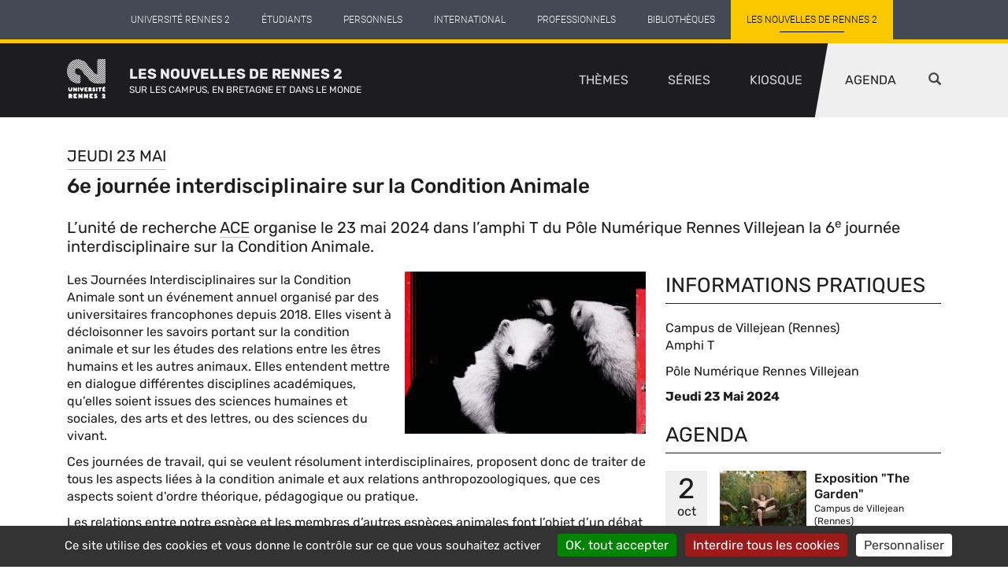

--- FILE ---
content_type: text/html; charset=UTF-8
request_url: https://nouvelles.univ-rennes2.fr/event/6e-journee-interdisciplinaire-sur-condition-animale
body_size: 12703
content:
<!DOCTYPE html>
<html  lang="fr" dir="ltr" prefix="content: http://purl.org/rss/1.0/modules/content/  dc: http://purl.org/dc/terms/  foaf: http://xmlns.com/foaf/0.1/  og: http://ogp.me/ns#  rdfs: http://www.w3.org/2000/01/rdf-schema#  schema: http://schema.org/  sioc: http://rdfs.org/sioc/ns#  sioct: http://rdfs.org/sioc/types#  skos: http://www.w3.org/2004/02/skos/core#  xsd: http://www.w3.org/2001/XMLSchema# ">
  <head>
    <meta charset="utf-8" />
<link rel="canonical" href="https://nouvelles.univ-rennes2.fr/event/6e-journee-interdisciplinaire-sur-condition-animale" />
<link rel="image_src" href="https://nouvelles.univ-rennes2.fr/system/files/styles/crop_focus/private/UHB/AF6econdAnim.jpg?itok=RlbU_wsk" />
<meta property="og:image" content="https://nouvelles.univ-rennes2.fr/system/files/styles/crop_focus/private/UHB/AF6econdAnim.jpg?itok=RlbU_wsk" />
<meta name="twitter:card" content="summary_large_image" />
<meta name="twitter:description" content="L’unité de recherche ACE organise le 23 mai 2024 dans l’amphi T du Pôle Numérique Rennes Villejean la 6e journée interdisciplinaire sur la Condition Animale." />
<meta name="twitter:title" content="6e journée interdisciplinaire sur la Condition Animale" />
<meta name="twitter:image" content="https://nouvelles.univ-rennes2.fr/system/files/styles/crop_focus/private/UHB/AF6econdAnim.jpg?itok=RlbU_wsk" />
<meta name="MobileOptimized" content="width" />
<meta name="HandheldFriendly" content="true" />
<meta name="viewport" content="width=device-width, initial-scale=1.0" />
<meta property="og:url" content="https://nouvelles.univ-rennes2.fr/event/6e-journee-interdisciplinaire-sur-condition-animale" />
<meta property="og:title" content="6e journée interdisciplinaire sur la Condition Animale | Les nouvelles de Rennes 2" />
<meta name="title" content="6e journée interdisciplinaire sur la Condition Animale | Les nouvelles de Rennes 2" />
<link rel="icon" href="/themes/custom/webzine_color/favicon.ico" type="image/vnd.microsoft.icon" />

    <title>6e journée interdisciplinaire sur la Condition Animale | Les nouvelles de Rennes 2</title>
    <link rel="stylesheet" media="all" href="/core/assets/vendor/jquery.ui/themes/base/core.css?t6qvcb" />
<link rel="stylesheet" media="all" href="/core/assets/vendor/jquery.ui/themes/base/controlgroup.css?t6qvcb" />
<link rel="stylesheet" media="all" href="/core/assets/vendor/jquery.ui/themes/base/checkboxradio.css?t6qvcb" />
<link rel="stylesheet" media="all" href="/core/assets/vendor/jquery.ui/themes/base/resizable.css?t6qvcb" />
<link rel="stylesheet" media="all" href="/core/assets/vendor/jquery.ui/themes/base/button.css?t6qvcb" />
<link rel="stylesheet" media="all" href="/core/assets/vendor/jquery.ui/themes/base/dialog.css?t6qvcb" />
<link rel="stylesheet" media="all" href="/core/misc/components/progress.module.css?t6qvcb" />
<link rel="stylesheet" media="all" href="/core/misc/components/ajax-progress.module.css?t6qvcb" />
<link rel="stylesheet" media="all" href="/core/modules/system/css/components/align.module.css?t6qvcb" />
<link rel="stylesheet" media="all" href="/core/modules/system/css/components/fieldgroup.module.css?t6qvcb" />
<link rel="stylesheet" media="all" href="/core/modules/system/css/components/container-inline.module.css?t6qvcb" />
<link rel="stylesheet" media="all" href="/core/modules/system/css/components/clearfix.module.css?t6qvcb" />
<link rel="stylesheet" media="all" href="/core/modules/system/css/components/details.module.css?t6qvcb" />
<link rel="stylesheet" media="all" href="/core/modules/system/css/components/hidden.module.css?t6qvcb" />
<link rel="stylesheet" media="all" href="/core/modules/system/css/components/item-list.module.css?t6qvcb" />
<link rel="stylesheet" media="all" href="/core/modules/system/css/components/js.module.css?t6qvcb" />
<link rel="stylesheet" media="all" href="/core/modules/system/css/components/nowrap.module.css?t6qvcb" />
<link rel="stylesheet" media="all" href="/core/modules/system/css/components/position-container.module.css?t6qvcb" />
<link rel="stylesheet" media="all" href="/core/modules/system/css/components/reset-appearance.module.css?t6qvcb" />
<link rel="stylesheet" media="all" href="/core/modules/system/css/components/resize.module.css?t6qvcb" />
<link rel="stylesheet" media="all" href="/core/modules/system/css/components/system-status-counter.css?t6qvcb" />
<link rel="stylesheet" media="all" href="/core/modules/system/css/components/system-status-report-counters.css?t6qvcb" />
<link rel="stylesheet" media="all" href="/core/modules/system/css/components/system-status-report-general-info.css?t6qvcb" />
<link rel="stylesheet" media="all" href="/core/modules/system/css/components/tablesort.module.css?t6qvcb" />
<link rel="stylesheet" media="all" href="/modules/contrib/bootstrap_paragraphs/css/bootstrap-paragraphs.min.css?t6qvcb" />
<link rel="stylesheet" media="all" href="/modules/contrib/bootstrap_paragraphs/css/bootstrap-paragraphs-columns.min.css?t6qvcb" />
<link rel="stylesheet" media="all" href="/modules/contrib/bootstrap_paragraphs/css/bootstrap-paragraphs-colors.min.css?t6qvcb" />
<link rel="stylesheet" media="all" href="/modules/contrib/jquery_ui/assets/vendor/jquery.ui/themes/base/core.css?t6qvcb" />
<link rel="stylesheet" media="all" href="/core/modules/ckeditor5/css/ckeditor5.dialog.fix.css?t6qvcb" />
<link rel="stylesheet" media="all" href="/core/modules/views/css/views.module.css?t6qvcb" />
<link rel="stylesheet" media="all" href="/core/assets/vendor/jquery.ui/themes/base/theme.css?t6qvcb" />
<link rel="stylesheet" media="all" href="/modules/contrib/back_to_top/css/back_to_top.css?t6qvcb" />
<link rel="stylesheet" media="all" href="/modules/contrib/better_exposed_filters/css/better_exposed_filters.css?t6qvcb" />
<link rel="stylesheet" media="all" href="/modules/contrib/jquery_ui/assets/vendor/jquery.ui/themes/base/theme.css?t6qvcb" />
<link rel="stylesheet" media="all" href="/modules/contrib/extlink/css/extlink.css?t6qvcb" />
<link rel="stylesheet" media="all" href="/modules/contrib/paragraphs/css/paragraphs.unpublished.css?t6qvcb" />
<link rel="stylesheet" media="all" href="/modules/contrib/social_media_links/css/social_media_links.theme.css?t6qvcb" />
<link rel="stylesheet" media="all" href="/modules/contrib/social_simple/css/social_simple.css?t6qvcb" />
<link rel="stylesheet" media="all" href="/modules/contrib/webform/modules/webform_bootstrap/css/webform_bootstrap.css?t6qvcb" />
<link rel="stylesheet" media="all" href="//static.univ-rennes2.fr/fork-awesome/css/fork-awesome.min.css" />
<link rel="stylesheet" media="all" href="/modules/contrib/jquery_ui/assets/vendor/jquery.ui/themes/base/draggable.css?t6qvcb" />
<link rel="stylesheet" media="all" href="/modules/contrib/jquery_ui/assets/vendor/jquery.ui/themes/base/resizable.css?t6qvcb" />
<link rel="stylesheet" media="print" href="/themes/custom/webzine_color/css/print.css?t6qvcb" />
<link rel="stylesheet" media="all" href="/sites/nouvelles.univ-rennes2.fr/files/webzine_color/style-ea60ab9f.css?t6qvcb" />
<link rel="stylesheet" media="all" href="https://static.univ-rennes2.fr/barre-portail/jquery.barre-portail-R2.min.css?v=2.2" />
<link rel="stylesheet" media="all" href="/themes/custom/webzine_color/libraries/jquery-background-video/jquery.background-video.css?t6qvcb" />

    <script src="/libraries/tarteaucitron/tarteaucitron.min.js?v=Inconnu"></script>
<script src="/modules/custom/tarte_au_citron_r2/js/ubicastr2.js?v=0"></script>

  </head>
  <body class="path-node page-node-type-event has-glyphicons site-webzine">
    <a href="#main-content" class="visually-hidden focusable skip-link">
      Aller au contenu principal
    </a>
    
      <div class="dialog-off-canvas-main-canvas" data-off-canvas-main-canvas>
                  <div class="wrapper les-nouvelles-de-rennes-2">
  <div id="content">
                  
        <header class="navbar navbar-default container with-navigation-top site-webzine _e-journee-interdisciplinaire-sur-condition-animale" id="navbar" role="banner">
                                    <div id="r2-portalbar"></div>
                        <div class="navbar-header">
              
                            <div class="header-container clearfix">
                
                  <div class="region region-right-header container">
    <div class="col-xs-12">
           <a class="logo navbar-btn pull-left" href="/" title="Accueil Les nouvelles de Rennes 2" rel="home">
			<img src="/themes/custom/webzine_color/logo.svg"/>
    </a>
    <div class="site-branding">
      <a href="/" title="Accueil Les nouvelles de Rennes 2" rel="home"><h1 class="sitename">Les nouvelles de Rennes 2</h1></a>
        <p class="navbar-text">sur les campus, en Bretagne et dans le monde</p>
    </div>
<nav role="navigation" aria-labelledby="block-webzine-color-main-menu-menu" id="block-webzine-color-main-menu" class="block-main-menu hidden-xs hidden-sm">
            <h2 class="sr-only" id="block-webzine-color-main-menu-menu">Navigation principale</h2>

      		
																	<ul class="menu menu--main nav navbar-nav level0" role="list" id="main">
																								<li class="expanded dropdown thmes" role="listitem">
                
								<button class="" data-dropdown-target="#content-thmes" aria-expanded="false" aria-controls="content-thmes" title="Thèmes" tabindex="0" aria-label="Thèmes" role="button">
																			Thèmes
																	</button>
																																									                  											<ul class="hidden dropdown-menu level1" role="list" id="content-thmes">
																										<li class="culture" role="listitem">
								<a href="/search/articles?domaines%5B16%5D=16" data-drupal-link-query="{&quot;domaines&quot;:{&quot;16&quot;:&quot;16&quot;}}" data-drupal-link-system-path="search/articles">Culture</a>
																															</li>
																											<li class="environnement" role="listitem">
								<a href="/search/articles?domaines%5B17%5D=17" data-drupal-link-query="{&quot;domaines&quot;:{&quot;17&quot;:&quot;17&quot;}}" data-drupal-link-system-path="search/articles">Environnement</a>
																															</li>
																											<li class="international" role="listitem">
								<a href="/search/articles?domaines%5B18%5D=18" data-drupal-link-query="{&quot;domaines&quot;:{&quot;18&quot;:&quot;18&quot;}}" data-drupal-link-system-path="search/articles">International</a>
																															</li>
																											<li class="innovations" role="listitem">
								<a href="/search/articles?domaines%5B19%5D=19" data-drupal-link-query="{&quot;domaines&quot;:{&quot;19&quot;:&quot;19&quot;}}" data-drupal-link-system-path="search/articles">Innovations</a>
																															</li>
																											<li class="socit" role="listitem">
								<a href="/search/articles?domaines%5B20%5D=20" data-drupal-link-query="{&quot;domaines&quot;:{&quot;20&quot;:&quot;20&quot;}}" data-drupal-link-system-path="search/articles">Société</a>
																															</li>
																											<li class="sant" role="listitem">
								<a href="/search/articles?domaines%5B21%5D=21" data-drupal-link-query="{&quot;domaines&quot;:{&quot;21&quot;:&quot;21&quot;}}" data-drupal-link-system-path="search/articles">Santé</a>
																															</li>
																											<li class="sport" role="listitem">
								<a href="/search/articles?domaines%5B22%5D=22" data-drupal-link-query="{&quot;domaines&quot;:{&quot;22&quot;:&quot;22&quot;}}" data-drupal-link-system-path="search/articles">Sport</a>
																															</li>
																											<li class="campus" role="listitem">
								<a href="/search/articles?domaines%5B23%5D=23" data-drupal-link-query="{&quot;domaines&quot;:{&quot;23&quot;:&quot;23&quot;}}" data-drupal-link-system-path="search/articles">Campus</a>
																															</li>
																											<li class="institution" role="listitem">
								<a href="/search/articles?domaines%5B24%5D=24" data-drupal-link-query="{&quot;domaines&quot;:{&quot;24&quot;:&quot;24&quot;}}" data-drupal-link-system-path="search/articles">Institution</a>
																															</li>
																											<li class="conomie" role="listitem">
								<a href="/search/articles?domaines%5B25%5D=25" data-drupal-link-query="{&quot;domaines&quot;:{&quot;25&quot;:&quot;25&quot;}}" data-drupal-link-system-path="search/articles">Économie</a>
																															</li>
																											<li class="pdagogie" role="listitem">
								<a href="/search/articles?domaines%5B26%5D=26" data-drupal-link-query="{&quot;domaines&quot;:{&quot;26&quot;:&quot;26&quot;}}" data-drupal-link-system-path="search/articles">Pédagogie</a>
																															</li>
																											<li class="numrique" role="listitem">
								<a href="/search/articles?domaines%5B27%5D=27" data-drupal-link-query="{&quot;domaines&quot;:{&quot;27&quot;:&quot;27&quot;}}" data-drupal-link-system-path="search/articles">Numérique</a>
																															</li>
																											<li class="solidarit" role="listitem">
								<a href="/search/articles?domaines%5B28%5D=28" data-drupal-link-query="{&quot;domaines&quot;:{&quot;28&quot;:&quot;28&quot;}}" data-drupal-link-system-path="search/articles">Solidarité</a>
																															</li>
																											<li class="galit" role="listitem">
								<a href="/search/articles?domaines%5B29%5D=29" data-drupal-link-query="{&quot;domaines&quot;:{&quot;29&quot;:&quot;29&quot;}}" data-drupal-link-system-path="search/articles">Égalité</a>
																															</li>
											</ul>
							
															</li>
																											<li class="sries" role="listitem">
								<a href="/series" data-drupal-link-system-path="series">Séries</a>
																															</li>
																											<li class="kiosque" role="listitem">
								<a href="/search/publications" data-drupal-link-system-path="search/publications">Kiosque</a>
																															</li>
																											<li class="agenda" role="listitem">
								<a href="/search/events?datedebut=2026-01-18" data-drupal-link-system-path="search/events">Agenda</a>
																															</li>
											</ul>
							

  </nav>

      <div class="searchbuttoncontainer hidden-sm hidden-xs">
        <button class="searchbutton" title="rechercher dans le site" aria-label="rechercher dans le site" aria-controls="block-recherche-generale-desktop" aria-expanded="false" role="button">
			    <span class="glyphicon glyphicon-search"></span>
		    </button>
      </div>
    </div>
  </div>

                <button data-target="#sidebar" id="sidebarCollapse" class="hidden-md hidden-lg hidden-xl" aria-controls="sidebar" aria-expanded="false" title="Ouvrir le menu" aria-label="Ouvrir le menu">
                  <span class="glyphicon glyphicon-menu-hamburger"></span>
                </button>
              </div>
            </div>
                      
        </header>
          
            
              <div class="main-container container js-quickedit-main-content site-webzine _e-journee-interdisciplinaire-sur-condition-animale">

                              				
          <main  class="col-md-12 contenu" >
                                                          <div class="region region-header">
    <section id="block-datesdelevenement" class="block-dates-evenement block block-ctools-block block-entity-fieldnodefield-dates clearfix">
  
    

      

<div class="field field--name-field-dates field--type-daterange field--label-visually_hidden field--items">
      <div class="field--item">
                                                              <span class="date">
                               Jeudi 23 Mai                  </span>
          </div>
  </div>

  </section>

    <h1 class="page-header">
<span>6e journée interdisciplinaire sur la Condition Animale</span>
</h1>

<section id="block-chapo" class="block-chapo block block-ctools-block block-entity-fieldnodefield-chapo clearfix">
  
    

      
            <div class="field field--name-field-chapo field--type-text-long field--label-hidden field--item"><p>L’unité de recherche <a href="https://sites-recherche.univ-rennes2.fr/ace/">ACE</a> organise le 23 mai 2024 dans l’amphi T du Pôle Numérique Rennes Villejean la 6<sup>e</sup> journée interdisciplinaire sur la Condition Animale.&nbsp;</p></div>
      
  </section>


  </div>

                                      
                          <section class="section-main col-md-8">

                                                                      <div class="highlighted">  <div class="region region-highlighted">
    <div data-drupal-messages-fallback class="hidden"></div>

  </div>
</div>
                                  
                                                                      
                                  
                                                  <a id="main-content"></a>
                    <div class="region region-content">
      
<article about="/event/6e-journee-interdisciplinaire-sur-condition-animale" class="event is-promoted full clearfix">

  
    
 
  <div class="content">
                 <div class="visuel col-xs-6 col-sm-5">
                      



<div class="paragraph paragraph--type--image paragraph--view-mode--visuel-article-portrait"> 
     

    
    		
									<div class="field field--name-field-image-paragraphe field--type-image field--label-visually_hidden field--item">
					  <img loading="lazy" src="/system/files/styles/crop_visuel_portrait/private/UHB/AF6econdAnim.jpg?h=601f7ad9&amp;itok=Zmxnp3I0" alt="Affiche du colloque JICA" typeof="foaf:Image" class="img-responsive"/>




				</div>
					

      
</div>

                  </div>
        <div class="field-paragraphes with-visuel orientation-portrait">
                    <div  class="field field--name-field-paragraphes field--type-entity-reference-revisions field--label-visually_hidden">
      <div class="field--label sr-only" >Contenu sous forme de paragraphes</div>
    
    
    <div class="item item-1 item-field-paragraphes item-paragraph-type-texte">
      



<div class="paragraph paragraph--type--texte paragraph--view-mode--default"> 
       
    
            <div class="field field--name-field-texte field--type-text-long field--label-hidden field--item"><p>Les Journées Interdisciplinaires sur la Condition Animale sont un événement annuel organisé par des universitaires francophones depuis 2018. Elles visent à décloisonner les savoirs portant sur la condition animale et sur les études des relations entre les êtres humains et les autres animaux. Elles entendent mettre en dialogue différentes disciplines académiques, qu’elles soient issues des sciences humaines et sociales, des arts et des lettres, ou des sciences du vivant.</p>

<p>Ces journées de travail, qui se veulent résolument interdisciplinaires, proposent donc de traiter de tous les aspects liées à la condition animale et aux relations anthropozoologiques, que ces aspects soient d'ordre théorique, pédagogique ou pratique.</p>

<p>Les relations entre notre espèce et les membres d’autres espèces animales font l’objet d’un débat sociétal toujours vif, et de questionnements qui indiquent de possibles changements sociaux, éthiques et politiques d’ampleur. La recherche a un rôle moteur à jouer dans ces changements et dans la mise en perspective de ces débats. Dans ce contexte, le croisement et le</p>

<p>partage des savoirs et des approches est primordial. Aussi incitons-nous les chercheurs et chercheuses à partager leurs travaux, leurs méthodes lors de la JICA, mettant ainsi au jour les complexités de ces questions, leurs nuances et leur richesse.</p>

<p>Depuis mai 2023, les JICA sont portées par le réseau prospectif CNRS <a href="https://orcanimale.fr/">ORCA</a> (Observatoire de Recherche sur la Condition Animale).</p></div>
      
</div>
</div>
    </div>


        </div>
        
                       </div>

      </article>

<div id="partage-contenu">

  <ul role="list">

          		<li class="facebook social-buttons-links social-buttons" role="listitem"><a href="https://www.facebook.com/sharer/sharer.php?u=https%3A//nouvelles.univ-rennes2.fr/event/6e-journee-interdisciplinaire-sur-condition-animale" data-popup-width="600" data-popup-height="300" data-toggle="tooltip" data-placement="top" title="Facebook"><i class="fa-brands fa-facebook-f"></i><span class="visually-hidden">Facebook</span></a></li><li class="linkedin social-buttons-links social-buttons" role="listitem"><a href="https://www.linkedin.com/shareArticle?mini=true&amp;url=https%3A//nouvelles.univ-rennes2.fr/event/6e-journee-interdisciplinaire-sur-condition-animale&amp;title=6e%20journ%C3%A9e%20interdisciplinaire%20sur%20la%20Condition%20Animale" data-popup-width="600" data-popup-height="300" data-toggle="tooltip" data-placement="top" title="Linked in"><i class="fa-brands fa-linkedin-in"></i><span class="visually-hidden">Linked in</span></a></li>

      				<li role="listitem">

			<section id="block-sharecontentbyemailblock" class="block block-share-content-by-email block-share-content-by-email-block clearfix">

									<section  class="block block- block-share-by-email">
  
    

                  
<a class="share-by-email" href="mailto:?subject=Visit the website Les nouvelles de Rennes 2&body=Look at the page 6e%20journ%C3%A9e%20interdisciplinaire%20sur%20la%20Condition%20Animale : https://nouvelles.univ-rennes2.fr/event/6e-journee-interdisciplinaire-sur-condition-animale" title="share by email">
      <span class="glyphicon glyphicon-envelope" role="presentation"></span>
      <span class="visually-hidden">share by email</span>
    </a>
     </section>






							</section>
		</li>

  <li role="listitem">

  <section id="block-printlinks" class="block block-entity-print block-print-links clearfix">
          <div class="form-group"><div class="print__wrapper print__wrapper--pdf form-group"><a href="/print/pdf/node/1176" class="print__link print__link--pdf">Version imprimable</a></div>
</div>

      </section>
  </li>
  </ul>
</div><!--fin div partage de contenu-->

  </div>

                              </section>
                                                              <aside class="col-md-4 barre-droite" role="complementary">
                      <div class="region region-sidebar-second">
    <section id="block-entityviewcontenu" class="block block-ctools block-entity-viewnode clearfix">
  
      <h2 class="block-title">Informations pratiques</h2>
    

      
<article about="/event/6e-journee-interdisciplinaire-sur-condition-animale" class="event is-promoted infos-pratiques clearfix">
  <div class="content">
    
          <div class="field--items field-lieu">
                  <div class="field--item">Campus de Villejean (Rennes)</div>
              </div>
    
    
  <div class="field field--name-field-complements-lieu field--type-text-long field--label-visually_hidden">
    <div class="field--label sr-only">Compléments de lieu</div>
              <div class="field--item"><p>Amphi T</p>

<p>Pôle Numérique Rennes Villejean</p></div>
          </div>
<div class="field field--name-field-dates field--type-daterange field--label-visually_hidden field--items">
      <div class="field--item">
                                         
                      Jeudi 23 Mai 2024
          </div>
  </div>

  </div>

</article>

  </section>
<section class="views-element-container vertical-timeline block block-views block-views-blockliste-evenements-block-autres clearfix" id="block-views-block-liste-evenements-block-autres--2">
  
      <h2 class="block-title">Agenda</h2>
    

      <div class="form-group"><div class="view view-liste-evenements view-id-liste_evenements view-display-id-block_autres js-view-dom-id-85459bbc9ee80d0470938a899f5162f27842c67418b33c1503540055a2769e9c">
  
    
      
      <div class="view-content">
          <div class="item views-row"><article about="/event/exposition-garden" class="timeline-event event block-preview-full clearfix">
	<a href="/event/exposition-garden"  title="Exposition &quot;The Garden&quot;"  class="content">
		<div class="dates">
                        <div>
			    <div class="day">2</div>
			    <div class="month">oct</div>
                        </div>
			                                <img src="https://nouvelles.univ-rennes2.fr/themes/custom/webzine_color/images/pictos/fleche_jaune_agenda.svg" alt="flèche entre les dates" />
			        <div>
                                    <div class="day">6</div>
				    <div class="month">fév</div>
                                </div>
					</div>
   <div class="infos" >
        <div class="content-infos">
                
  <div class="field field--name-field-vignette field--type-image field--label-visually_hidden">
    <div class="field--label sr-only">Vignette</div>
              <div class="field--item">  <img loading="lazy" src="/system/files/styles/crop_liste_evenements/private/REMOTE/service_culturel/UHB/PROGRAMMATION/S1%2025-26/Lila%20-%20The%20Garden%20Visuel%20com%20expo%20Sian%20Davey.jpeg?itok=y3vdF5xM" alt="Visuel The Garden, un enfant sur un fautueil vert, fixe la caméra est entouré de verdure, haute herbes et fleurs" typeof="foaf:Image" class="img-responsive"/>



</div>
          </div>

        <div class="titre">
                                Exposition &quot;The Garden&quot;
                        </div>
                        <div class="field-lieu">
                                <div>Campus de Villejean (Rennes)</div>
                                </div>
                        </div>
                        <div class="field-theme">
                                <div>Culture</div>
                                <div>Environnement</div>
                                </div>
            </div>
  </a>
</article>
</div>
    <div class="item views-row"><article about="/event/exposition-droit-images-lautodetermination" class="timeline-event event is-promoted block-preview-full clearfix">
	<a href="/event/exposition-droit-images-lautodetermination"  title="Exposition &quot;Le droit des images à l&#039;autodétermination&quot;"  class="content">
		<div class="dates">
                        <div>
			    <div class="day">6</div>
			    <div class="month">jan</div>
                        </div>
			                                <img src="https://nouvelles.univ-rennes2.fr/themes/custom/webzine_color/images/pictos/fleche_jaune_agenda.svg" alt="flèche entre les dates" />
			        <div>
                                    <div class="day">18</div>
				    <div class="month">fév</div>
                                </div>
					</div>
   <div class="infos" >
        <div class="content-infos">
                
  <div class="field field--name-field-vignette field--type-image field--label-visually_hidden">
    <div class="field--label sr-only">Vignette</div>
              <div class="field--item">  <img loading="lazy" src="/system/files/styles/crop_liste_evenements/private/UHB/Visuel%20evenement/2026/Culture/1-%20Aya%20Chriki.jpg?itok=SpYjD5nN" alt="Superposition de deux photo, on y voit au premier plan une femme les cheveux crépus, les yeux fermés, levé un peu la tête, derrière elle, une personne apparait en reflet la prenant en photo. Sur le côté droit, on apperçoit un bâtiment." typeof="foaf:Image" class="img-responsive"/>



</div>
          </div>

        <div class="titre">
                                Exposition &quot;Le droit des images à l&#039;autodétermination&quot;
                        </div>
                        <div class="field-lieu">
                                <div>Campus de Villejean (Rennes)</div>
                                </div>
                        </div>
                        <div class="field-theme">
                                <div>Culture</div>
                                </div>
            </div>
  </a>
</article>
</div>
    <div class="item views-row"><article about="/event/exposition-ingene-bambaye-facon-dont-elles-ils-sont-habilles" class="timeline-event event is-promoted block-preview-full clearfix">
	<a href="/event/exposition-ingene-bambaye-facon-dont-elles-ils-sont-habilles"  title="Exposition &quot;Ingene Bambaye : La façon dont elles/ils sont habillés&quot;"  class="content">
		<div class="dates">
                        <div>
			    <div class="day">12</div>
			    <div class="month">jan</div>
                        </div>
			                                <img src="https://nouvelles.univ-rennes2.fr/themes/custom/webzine_color/images/pictos/fleche_jaune_agenda.svg" alt="flèche entre les dates" />
			        <div>
                                    <div class="day">27</div>
				    <div class="month">mar</div>
                                </div>
					</div>
   <div class="infos" >
        <div class="content-infos">
                
  <div class="field field--name-field-vignette field--type-image field--label-visually_hidden">
    <div class="field--label sr-only">Vignette</div>
              <div class="field--item">  <img loading="lazy" src="/system/files/styles/crop_liste_evenements/private/REMOTE/bu/UHB/portrait%20Divin%20Dushime_Isabelle%20Denis.jpg?itok=3ldY2z67" alt="photo Divin Dushime" typeof="foaf:Image" class="img-responsive"/>



</div>
          </div>

        <div class="titre">
                                Exposition &quot;Ingene Bambaye : La façon dont elles/ils sont habillés&quot;
                        </div>
                        <div class="field-lieu">
                                <div>Campus de Villejean (Rennes)</div>
                                </div>
                        </div>
                        <div class="field-theme">
                                <div>Culture</div>
                                <div>International</div>
                                <div>Société</div>
                                <div>Campus</div>
                                </div>
            </div>
  </a>
</article>
</div>
    <div class="item views-row"><article about="/event/exposition-portraits-lepoque-dictature" class="timeline-event event is-promoted block-preview-full clearfix">
	<a href="/event/exposition-portraits-lepoque-dictature"  title="Exposition &quot;Portraits de l&#039;époque de la dictature&quot;"  class="content">
		<div class="dates">
                        <div>
			    <div class="day">12</div>
			    <div class="month">jan</div>
                        </div>
			                                <img src="https://nouvelles.univ-rennes2.fr/themes/custom/webzine_color/images/pictos/fleche_jaune_agenda.svg" alt="flèche entre les dates" />
			        <div>
                                    <div class="day">13</div>
				    <div class="month">mar</div>
                                </div>
					</div>
   <div class="infos" >
        <div class="content-infos">
                
  <div class="field field--name-field-vignette field--type-image field--label-visually_hidden">
    <div class="field--label sr-only">Vignette</div>
              <div class="field--item">  <img loading="lazy" src="/system/files/styles/crop_liste_evenements/private/REMOTE/bu/UHB/pd13.jpg?itok=Z0xj_Jzm" alt="portraits de l&#039;époque de la dictature" typeof="foaf:Image" class="img-responsive"/>



</div>
          </div>

        <div class="titre">
                                Exposition &quot;Portraits de l&#039;époque de la dictature&quot;
                        </div>
                        <div class="field-lieu">
                                <div>Campus de Villejean (Rennes)</div>
                                </div>
                        </div>
                        <div class="field-theme">
                                <div>Culture</div>
                                <div>International</div>
                                <div>Société</div>
                                </div>
            </div>
  </a>
</article>
</div>

    </div>
  
            <div class="view-footer">
      <div class="more-link form-group"><a href="/search/events?datedebut=2026-01-18">Voir tout l'agenda</a></div>
    </div>
    </div>
</div>

  </section>


  </div>

                  </aside>
                                        </main>
      </div>
    
        
                          <footer class="footer" role="contentinfo">
            <div class="region region-footer">
    <div class="container" id="footer-up">
<section id="block-blocadresserennes2" class="block block-block-content block-block-contentc7e71a0d-812f-45a0-b21f-5436f78e0e4c clearfix col-md-4 col-xs-12">
  
    

      
            <div class="field field--name-body field--type-text-with-summary field--label-hidden field--item">
<html><body><div class="infos-contact">
<div class="logo multiple"><img alt="Marianne" src="https://static.univ-rennes2.fr/img/marianne.jpg"><a href="https://www.univ-rennes2.fr" title="Université Rennes 2"><img alt="logo Rennes 2" src="https://static.univ-rennes2.fr/img/logo-noir.svg"></a><a href="https://euemerge.eu/"><img alt="Emerge eurocampus - Eurocampus University" src="https://euemerge.eu/wp-content/uploads/2025/05/emerge_website.png"></a></div>
<div class="coordonnees"><span class="nom">Université Rennes 2 </span><span class="adresse">Place du recteur Henri Le Moal</span><span class="adresse">CS 24307 - 35043 Rennes cedex</span><span class="telephone">Tél.&nbsp; : +33 (0)2 99 14 10 00 </span></div>
</div>
</body>
</html></div>
      
  </section>

<section id="block-accesdirects" class="accesdirects block block-menu-block block-menu-blockacces-directs clearfix col-md-4 col-xs-12">
  <div>
    
    

      
      <ul class="menu menu--acces-directs nav">
                      <li class="first">
                                          <h2>
            <span class="navbar-text">Les nouvelles de Rennes 2</span>
          </h2>
                                <ul>
                      <li class="first">
                                          <a href="/propos" data-drupal-link-system-path="node/1">À propos</a>
                       </li>
                      <li class="last">
                                          <a href="/equipe-editoriale" data-drupal-link-system-path="node/2">Contact</a>
                       </li>
        </ul>
  
              </li>
                      <li class="last">
                                          <h2>
            <span class="navbar-text">Thèmes</span>
          </h2>
                                <ul>
                      <li class="first">
                                          <a href="/search/articles?domaines%5B16%5D=16" data-drupal-link-query="{&quot;domaines&quot;:{&quot;16&quot;:&quot;16&quot;}}" data-drupal-link-system-path="search/articles">Culture</a>
                       </li>
                      <li>
                                          <a href="/search/articles?domaines%5B17%5D=17" data-drupal-link-query="{&quot;domaines&quot;:{&quot;17&quot;:&quot;17&quot;}}" data-drupal-link-system-path="search/articles">Environnement</a>
                       </li>
                      <li>
                                          <a href="/search/articles?domaines%5B18%5D=18" data-drupal-link-query="{&quot;domaines&quot;:{&quot;18&quot;:&quot;18&quot;}}" data-drupal-link-system-path="search/articles">International</a>
                       </li>
                      <li>
                                          <a href="/search/articles?domaines%5B19%5D=19" data-drupal-link-query="{&quot;domaines&quot;:{&quot;19&quot;:&quot;19&quot;}}" data-drupal-link-system-path="search/articles">Innovations</a>
                       </li>
                      <li>
                                          <a href="/search/articles?domaines%5B20%5D=20" data-drupal-link-query="{&quot;domaines&quot;:{&quot;20&quot;:&quot;20&quot;}}" data-drupal-link-system-path="search/articles">Société</a>
                       </li>
                      <li>
                                          <a href="/search/articles?domaines%5B21%5D=21" data-drupal-link-query="{&quot;domaines&quot;:{&quot;21&quot;:&quot;21&quot;}}" data-drupal-link-system-path="search/articles">Santé</a>
                       </li>
                      <li>
                                          <a href="/search/articles?domaines%5B22%5D=22" data-drupal-link-query="{&quot;domaines&quot;:{&quot;22&quot;:&quot;22&quot;}}" data-drupal-link-system-path="search/articles">Sport</a>
                       </li>
                      <li>
                                          <a href="/search/articles?domaines%5B23%5D=23" data-drupal-link-query="{&quot;domaines&quot;:{&quot;23&quot;:&quot;23&quot;}}" data-drupal-link-system-path="search/articles">Campus</a>
                       </li>
                      <li>
                                          <a href="/search/articles?domaines%5B24%5D=24" data-drupal-link-query="{&quot;domaines&quot;:{&quot;24&quot;:&quot;24&quot;}}" data-drupal-link-system-path="search/articles">Institution</a>
                       </li>
                      <li>
                                          <a href="/search/articles?domaines%5B25%5D=25" data-drupal-link-query="{&quot;domaines&quot;:{&quot;25&quot;:&quot;25&quot;}}" data-drupal-link-system-path="search/articles">Économie</a>
                       </li>
                      <li>
                                          <a href="/search/articles?domaines%5B26%5D=26" data-drupal-link-query="{&quot;domaines&quot;:{&quot;26&quot;:&quot;26&quot;}}" data-drupal-link-system-path="search/articles">Pédagogie</a>
                       </li>
                      <li>
                                          <a href="/search/articles?domaines%5B27%5D=27" data-drupal-link-query="{&quot;domaines&quot;:{&quot;27&quot;:&quot;27&quot;}}" data-drupal-link-system-path="search/articles">Numérique</a>
                       </li>
                      <li>
                                          <a href="/search/articles?domaines%5B28%5D=28" data-drupal-link-query="{&quot;domaines&quot;:{&quot;28&quot;:&quot;28&quot;}}" data-drupal-link-system-path="search/articles">Solidarité</a>
                       </li>
                      <li class="last">
                                          <a href="/search/articles?domaines%5B29%5D=29" data-drupal-link-query="{&quot;domaines&quot;:{&quot;29&quot;:&quot;29&quot;}}" data-drupal-link-system-path="search/articles">Égalité</a>
                       </li>
        </ul>
  
              </li>
        </ul>
  

    </div>
</section>
<section id="block-typescontenus" class="accesdirects block block-menu-block block-menu-blocktypes-contenus clearfix col-md-4 col-xs-12">
  <div>
    
    

      
      <ul class="menu menu--types-contenus nav">
                      <li class="first">
                                        <a href="/search/articles" data-drupal-link-system-path="search/articles">Articles</a>
              </li>
                      <li>
                                        <a href="/series" data-drupal-link-system-path="series">Séries</a>
              </li>
                      <li>
                                        <a href="/search/publications" data-drupal-link-system-path="search/publications">Kiosque</a>
              </li>
                      <li class="last">
                                        <a href="/points-vue" data-drupal-link-system-path="points-vue">Points de vue</a>
              </li>
        </ul>
  

    </div>
</section>
</div>

<nav role="navigation" aria-labelledby="block-webzine-color-footer-menu" id="block-webzine-color-footer" class="menu-bas">
            
  <h2 class="visually-hidden" id="block-webzine-color-footer-menu">Menu Pied de page</h2>
  

        
      <ul class="menu menu--footer nav container" role="list">
      
                          <li role="listitem">
            <a href="/equipe-editoriale" data-drupal-link-system-path="node/2">Contact</a>
                            </li>
      
                          <li role="listitem">
            <a href="/sitemap" data-drupal-link-system-path="sitemap">Plan du site</a>
                            </li>
      
                          <li role="listitem">
            <a href="/credits-mentions-legales" data-drupal-link-system-path="node/733">Crédits et mentions légales</a>
                            </li>
      
                          <li role="listitem">
            <a href="/accessibilite" data-drupal-link-system-path="node/595">Accessibilité : Non conforme</a>
                            </li>
      
                          <li role="listitem">
            <a href="/caslogin" class="connection-links" title="Connexion (administration du site)" data-drupal-link-system-path="caslogin">Connexion</a>
                            </li>
          </ul>
  

  </nav>
<div class="views-exposed-form bef-exposed-form block block-views block-views-exposed-filter-blocksearch-tous-contenus-page-tous-contenus" data-bef-auto-submit-full-form="" data-bef-auto-submit="" data-bef-auto-submit-delay="500" data-drupal-selector="views-exposed-form-search-tous-contenus-page-tous-contenus" id="block-recherche-generale-desktop">
  
    <button class="closebtn" title="Fermer la recherche" aria-label="Fermer la recherche" aria-controls="block-recherche-generale-desktop" aria-expanded="false" role="button">
			×
		</button>

    
      <div class="container form-container">
      <div class="col-md-10 col-md-offset-1"><form action="/search/contents" method="get" accept-charset="UTF-8" novalidate>
  <div class="form--inline form-inline clearfix">
  <div class="form-item js-form-item form-type-textfield js-form-type-textfield form-item-search-api-fulltext js-form-item-search-api-fulltext form-group">
      
  
  
  <input placeholder="Rechercher" data-bef-auto-submit-exclude="" data-drupal-selector="edit-search-api-fulltext" class="form-text form-control" type="text" id="edit-search-api-fulltext" name="search_api_fulltext" value="" size="30" maxlength="128" />

  
  
  </div>
<div class="bef--secondary js-form-wrapper form-wrapper form-item js-form-item panel panel-default" data-drupal-selector="edit-secondary" id="edit-secondary">

              <div class="panel-heading">
                          <a aria-controls="edit-secondary--content" aria-expanded="false" aria-pressed="false" data-toggle="collapse" role="button" class="panel-title" href="#edit-secondary--content">Filtrer les résultats</a>
              </div>
      
            
    
    <div id="edit-secondary--content" class="panel-body panel-collapse collapse fade">
            										
		<fieldset data-drupal-selector="edit-type" class="fieldgroup form-composite fieldset fieldset--group js-form-item form-item js-form-wrapper form-wrapper" id="edit-type--wrapper">
										<legend class="fieldset__legend fieldset__legend--composite fieldset__legend--visible">
					<span class="fieldset__label fieldset__label--group">
						Filtrer par type de contenu
					</span>

					
				</legend>
			
			<div class="fieldset__wrapper fieldset__wrapper--group">
								
										<div id="edit-type" class="form-checkboxes"><div class="form-checkboxes bef-checkboxes form--inline">
                  <div class="form-item js-form-item form-type-checkbox js-form-type-checkbox form-item-type-article js-form-item-type-article checkbox">
  
  
  

      <label for="edit-type-article" class="control-label option">
				<input data-drupal-selector="edit-type-article" class="form-checkbox" type="checkbox" id="edit-type-article" name="type[article]" value="article" />
				Article
				</label>
  
  
  </div>

                    <div class="form-item js-form-item form-type-checkbox js-form-type-checkbox form-item-type-contributeur js-form-item-type-contributeur checkbox">
  
  
  

      <label for="edit-type-contributeur" class="control-label option">
				<input data-drupal-selector="edit-type-contributeur" class="form-checkbox" type="checkbox" id="edit-type-contributeur" name="type[contributeur]" value="contributeur" />
				Contributeur
				</label>
  
  
  </div>

                    <div class="form-item js-form-item form-type-checkbox js-form-type-checkbox form-item-type-event js-form-item-type-event checkbox">
  
  
  

      <label for="edit-type-event" class="control-label option">
				<input data-drupal-selector="edit-type-event" class="form-checkbox" type="checkbox" id="edit-type-event" name="type[event]" value="event" />
				Événement
				</label>
  
  
  </div>

                    <div class="form-item js-form-item form-type-checkbox js-form-type-checkbox form-item-type-point-vue js-form-item-type-point-vue checkbox">
  
  
  

      <label for="edit-type-point-vue" class="control-label option">
				<input data-drupal-selector="edit-type-point-vue" class="form-checkbox" type="checkbox" id="edit-type-point-vue" name="type[point_vue]" value="point_vue" />
				Point de vue
				</label>
  
  
  </div>

                    <div class="form-item js-form-item form-type-checkbox js-form-type-checkbox form-item-type-publication js-form-item-type-publication checkbox">
  
  
  

      <label for="edit-type-publication" class="control-label option">
				<input data-drupal-selector="edit-type-publication" class="form-checkbox" type="checkbox" id="edit-type-publication" name="type[publication]" value="publication" />
				Publication
				</label>
  
  
  </div>

                    <div class="form-item js-form-item form-type-checkbox js-form-type-checkbox form-item-type-revue js-form-item-type-revue checkbox">
  
  
  

      <label for="edit-type-revue" class="control-label option">
				<input data-drupal-selector="edit-type-revue" class="form-checkbox" type="checkbox" id="edit-type-revue" name="type[revue]" value="revue" />
				Revue ou Collection
				</label>
  
  
  </div>

                    <div class="form-item js-form-item form-type-checkbox js-form-type-checkbox form-item-type-serie js-form-item-type-serie checkbox">
  
  
  

      <label for="edit-type-serie" class="control-label option">
				<input data-drupal-selector="edit-type-serie" class="form-checkbox" type="checkbox" id="edit-type-serie" name="type[serie]" value="serie" />
				Série
				</label>
  
  
  </div>

      </div>
</div>

															
								</div>
		</fieldset>


          </div>
  
    
</div>
<div data-drupal-selector="edit-actions" class="form-actions form-group js-form-wrapper form-wrapper" id="edit-actions"><button data-bef-auto-submit-click="" data-drupal-selector="edit-submit-search-tous-contenus" class="button js-form-submit form-submit btn-default btn" type="submit" id="edit-submit-search-tous-contenus" value=".glyphicon .glyphicon-search"><span class="glyphicon glyphicon-search"></span></button></div>

</div>

</form>
</div>
    </div>
  </div>

  </div>

        </footer>
            </div>
      <!-- Sidebar -->
    <nav id="sidebar" class="hidden-md hidden-lg hidden-xl">
      <button id="closesidebar" aria-controls="sidebar" aria-expanded="false" title="Fermer le menu" aria-label="Fermer le menu">×</button>
        <div class="region region-navigation-collapsible">
    <section class="views-exposed-form bef-exposed-form block block-views block-views-exposed-filter-blocksearch-tous-contenus-page-tous-contenus clearfix" data-bef-auto-submit-full-form="" data-bef-auto-submit="" data-bef-auto-submit-delay="500" data-drupal-selector="views-exposed-form-search-tous-contenus-page-tous-contenus" id="block-recherche-generale-mobile">
  
    

      <form action="/search/contents" method="get" accept-charset="UTF-8" novalidate>
  <div class="form--inline form-inline clearfix">
  <div class="form-item js-form-item form-type-textfield js-form-type-textfield form-item-search-api-fulltext js-form-item-search-api-fulltext form-group">
      
  
  
  <input placeholder="Rechercher" data-bef-auto-submit-exclude="" data-drupal-selector="edit-search-api-fulltext" class="form-text form-control" type="text" id="edit-search-api-fulltext--2" name="search_api_fulltext" value="" size="30" maxlength="128" />

  
  
  </div>
<div class="bef--secondary js-form-wrapper form-wrapper form-item js-form-item panel panel-default" data-drupal-selector="edit-secondary" id="edit-secondary--2">

              <div class="panel-heading">
                          <a aria-controls="edit-secondary--2--content" aria-expanded="false" aria-pressed="false" data-toggle="collapse" role="button" class="panel-title" href="#edit-secondary--2--content">Filtrer les résultats</a>
              </div>
      
            
    
    <div id="edit-secondary--2--content" class="panel-body panel-collapse collapse fade">
            										
		<fieldset data-drupal-selector="edit-type" class="fieldgroup form-composite fieldset fieldset--group js-form-item form-item js-form-wrapper form-wrapper" id="edit-type--2--wrapper">
										<legend class="fieldset__legend fieldset__legend--composite fieldset__legend--visible">
					<span class="fieldset__label fieldset__label--group">
						Filtrer par type de contenu
					</span>

					
				</legend>
			
			<div class="fieldset__wrapper fieldset__wrapper--group">
								
										<div id="edit-type--2" class="form-checkboxes"><div class="form-checkboxes bef-checkboxes form--inline">
                  <div class="form-item js-form-item form-type-checkbox js-form-type-checkbox form-item-type-article js-form-item-type-article checkbox">
  
  
  

      <label for="edit-type-article--2" class="control-label option">
				<input data-drupal-selector="edit-type-article" class="form-checkbox" type="checkbox" id="edit-type-article--2" name="type[article]" value="article" />
				Article
				</label>
  
  
  </div>

                    <div class="form-item js-form-item form-type-checkbox js-form-type-checkbox form-item-type-contributeur js-form-item-type-contributeur checkbox">
  
  
  

      <label for="edit-type-contributeur--2" class="control-label option">
				<input data-drupal-selector="edit-type-contributeur" class="form-checkbox" type="checkbox" id="edit-type-contributeur--2" name="type[contributeur]" value="contributeur" />
				Contributeur
				</label>
  
  
  </div>

                    <div class="form-item js-form-item form-type-checkbox js-form-type-checkbox form-item-type-event js-form-item-type-event checkbox">
  
  
  

      <label for="edit-type-event--2" class="control-label option">
				<input data-drupal-selector="edit-type-event" class="form-checkbox" type="checkbox" id="edit-type-event--2" name="type[event]" value="event" />
				Événement
				</label>
  
  
  </div>

                    <div class="form-item js-form-item form-type-checkbox js-form-type-checkbox form-item-type-point-vue js-form-item-type-point-vue checkbox">
  
  
  

      <label for="edit-type-point-vue--2" class="control-label option">
				<input data-drupal-selector="edit-type-point-vue" class="form-checkbox" type="checkbox" id="edit-type-point-vue--2" name="type[point_vue]" value="point_vue" />
				Point de vue
				</label>
  
  
  </div>

                    <div class="form-item js-form-item form-type-checkbox js-form-type-checkbox form-item-type-publication js-form-item-type-publication checkbox">
  
  
  

      <label for="edit-type-publication--2" class="control-label option">
				<input data-drupal-selector="edit-type-publication" class="form-checkbox" type="checkbox" id="edit-type-publication--2" name="type[publication]" value="publication" />
				Publication
				</label>
  
  
  </div>

                    <div class="form-item js-form-item form-type-checkbox js-form-type-checkbox form-item-type-revue js-form-item-type-revue checkbox">
  
  
  

      <label for="edit-type-revue--2" class="control-label option">
				<input data-drupal-selector="edit-type-revue" class="form-checkbox" type="checkbox" id="edit-type-revue--2" name="type[revue]" value="revue" />
				Revue ou Collection
				</label>
  
  
  </div>

                    <div class="form-item js-form-item form-type-checkbox js-form-type-checkbox form-item-type-serie js-form-item-type-serie checkbox">
  
  
  

      <label for="edit-type-serie--2" class="control-label option">
				<input data-drupal-selector="edit-type-serie" class="form-checkbox" type="checkbox" id="edit-type-serie--2" name="type[serie]" value="serie" />
				Série
				</label>
  
  
  </div>

      </div>
</div>

															
								</div>
		</fieldset>


          </div>
  
    
</div>
<div data-drupal-selector="edit-actions" class="form-actions form-group js-form-wrapper form-wrapper" id="edit-actions--2"><button data-bef-auto-submit-click="" data-drupal-selector="edit-submit-search-tous-contenus-2" class="button js-form-submit form-submit btn-default btn" type="submit" id="edit-submit-search-tous-contenus--2" value=".glyphicon .glyphicon-search"><span class="glyphicon glyphicon-search"></span></button></div>

</div>

</form>

  </section>

<nav role="navigation" aria-labelledby="block-menuprincipal-2-menu" id="block-menuprincipal-2" class="menu-principal-deroulant">
            
  <h2 class="visually-hidden" id="block-menuprincipal-2-menu">Menu principal (déroulant)</h2>
  

        
          <ul class="menu menu--main nav navbar-nav level0" role="list" id="deroulant">
                                    <li class="expanded dropdown" role="listitem">
            <div>
              <a >Thèmes</a>
                            <button  class=" arrow glyphicon glyphicon-menu-right" data-dropdown-target="#deroulant-thmes" aria-expanded="false" aria-controls="deroulant-thmes" title="Thèmes" tabindex="0" aria-label="Thèmes" role="button"></button>
            </div>
                                                            <ul class="dropdown-menu level1" role="list" id="deroulant-thmes">
                                                <li role="listitem">
            <a href="/search/articles?domaines%5B16%5D=16" data-drupal-link-query="{&quot;domaines&quot;:{&quot;16&quot;:&quot;16&quot;}}" data-drupal-link-system-path="search/articles">Culture</a>
                                          </li>
                                                <li role="listitem">
            <a href="/search/articles?domaines%5B17%5D=17" data-drupal-link-query="{&quot;domaines&quot;:{&quot;17&quot;:&quot;17&quot;}}" data-drupal-link-system-path="search/articles">Environnement</a>
                                          </li>
                                                <li role="listitem">
            <a href="/search/articles?domaines%5B18%5D=18" data-drupal-link-query="{&quot;domaines&quot;:{&quot;18&quot;:&quot;18&quot;}}" data-drupal-link-system-path="search/articles">International</a>
                                          </li>
                                                <li role="listitem">
            <a href="/search/articles?domaines%5B19%5D=19" data-drupal-link-query="{&quot;domaines&quot;:{&quot;19&quot;:&quot;19&quot;}}" data-drupal-link-system-path="search/articles">Innovations</a>
                                          </li>
                                                <li role="listitem">
            <a href="/search/articles?domaines%5B20%5D=20" data-drupal-link-query="{&quot;domaines&quot;:{&quot;20&quot;:&quot;20&quot;}}" data-drupal-link-system-path="search/articles">Société</a>
                                          </li>
                                                <li role="listitem">
            <a href="/search/articles?domaines%5B21%5D=21" data-drupal-link-query="{&quot;domaines&quot;:{&quot;21&quot;:&quot;21&quot;}}" data-drupal-link-system-path="search/articles">Santé</a>
                                          </li>
                                                <li role="listitem">
            <a href="/search/articles?domaines%5B22%5D=22" data-drupal-link-query="{&quot;domaines&quot;:{&quot;22&quot;:&quot;22&quot;}}" data-drupal-link-system-path="search/articles">Sport</a>
                                          </li>
                                                <li role="listitem">
            <a href="/search/articles?domaines%5B23%5D=23" data-drupal-link-query="{&quot;domaines&quot;:{&quot;23&quot;:&quot;23&quot;}}" data-drupal-link-system-path="search/articles">Campus</a>
                                          </li>
                                                <li role="listitem">
            <a href="/search/articles?domaines%5B24%5D=24" data-drupal-link-query="{&quot;domaines&quot;:{&quot;24&quot;:&quot;24&quot;}}" data-drupal-link-system-path="search/articles">Institution</a>
                                          </li>
                                                <li role="listitem">
            <a href="/search/articles?domaines%5B25%5D=25" data-drupal-link-query="{&quot;domaines&quot;:{&quot;25&quot;:&quot;25&quot;}}" data-drupal-link-system-path="search/articles">Économie</a>
                                          </li>
                                                <li role="listitem">
            <a href="/search/articles?domaines%5B26%5D=26" data-drupal-link-query="{&quot;domaines&quot;:{&quot;26&quot;:&quot;26&quot;}}" data-drupal-link-system-path="search/articles">Pédagogie</a>
                                          </li>
                                                <li role="listitem">
            <a href="/search/articles?domaines%5B27%5D=27" data-drupal-link-query="{&quot;domaines&quot;:{&quot;27&quot;:&quot;27&quot;}}" data-drupal-link-system-path="search/articles">Numérique</a>
                                          </li>
                                                <li role="listitem">
            <a href="/search/articles?domaines%5B28%5D=28" data-drupal-link-query="{&quot;domaines&quot;:{&quot;28&quot;:&quot;28&quot;}}" data-drupal-link-system-path="search/articles">Solidarité</a>
                                          </li>
                                                <li role="listitem">
            <a href="/search/articles?domaines%5B29%5D=29" data-drupal-link-query="{&quot;domaines&quot;:{&quot;29&quot;:&quot;29&quot;}}" data-drupal-link-system-path="search/articles">Égalité</a>
                                          </li>
        </ul>
  
            </li>
                                                <li role="listitem">
            <a href="/series" data-drupal-link-system-path="series">Séries</a>
                                          </li>
                                                <li role="listitem">
            <a href="/search/publications" data-drupal-link-system-path="search/publications">Kiosque</a>
                                          </li>
                                                <li role="listitem">
            <a href="/search/events?datedebut=2026-01-18" data-drupal-link-system-path="search/events">Agenda</a>
                                          </li>
        </ul>
  

  </nav>

  </div>

    </nav>
  </div>
<div class="visually-hidden">v-aegirprod-1</div>

  </div>

    
    <script type="application/json" data-drupal-selector="drupal-settings-json">{"path":{"baseUrl":"\/","pathPrefix":"","currentPath":"node\/1176","currentPathIsAdmin":false,"isFront":false,"currentLanguage":"fr"},"pluralDelimiter":"\u0003","suppressDeprecationErrors":true,"ajaxPageState":{"libraries":"[base64]","theme":"webzine_color","theme_token":null},"ajaxTrustedUrl":{"\/search\/contents":true},"back_to_top":{"back_to_top_button_trigger":100,"back_to_top_speed":1200,"back_to_top_prevent_on_mobile":true,"back_to_top_prevent_in_admin":false,"back_to_top_button_type":"image","back_to_top_button_text":"Retour en haut de page"},"webform":{"dialog":{"options":{"small":{"title":"Petit","width":400},"medium":{"title":"Moyen","width":600},"normal":{"title":"Normal","width":800},"wide":{"title":"Wide","width":1000}},"entity_type":"node","entity_id":"1176"}},"data":{"extlink":{"extTarget":true,"extTargetAppendNewWindowDisplay":true,"extTargetAppendNewWindowLabel":"(opens in a new window)","extTargetNoOverride":false,"extNofollow":true,"extTitleNoOverride":false,"extNoreferrer":false,"extFollowNoOverride":false,"extClass":"ext","extLabel":"(le lien est externe)","extImgClass":false,"extSubdomains":true,"extExclude":"(ent\\*\\.uhb\\.fr)|(ent\\*\\.univ-rennes2\\.fr)|(services.*\\.uhb\\.fr)|(services*\\.univ-rennes2\\.fr)|(perso*\\.uhb\\.fr)|(perso*\\.univ-rennes2\\.fr)|(\\.univ-rennes2\\.fr)|(\\.lairedu\\.fr)","extInclude":"","extCssExclude":".twitter,.twitterrennes2 , .facebook, .linkedin, .block-suivez-nous","extCssInclude":"","extCssExplicit":"","extAlert":false,"extAlertText":"Ce lien vous dirige vers un site externe. Nous ne sommes pas responsables de son contenu.","extHideIcons":false,"mailtoClass":"0","telClass":"","mailtoLabel":"(link sends email)","telLabel":"(link is a phone number)","extUseFontAwesome":false,"extIconPlacement":"append","extPreventOrphan":false,"extFaLinkClasses":"fa fa-external-link","extFaMailtoClasses":"fa fa-envelope-o","extAdditionalLinkClasses":"","extAdditionalMailtoClasses":"","extAdditionalTelClasses":"","extFaTelClasses":"fa fa-phone","allowedDomains":null,"extExcludeNoreferrer":""}},"tarte_au_citron":{"adblocker":true,"hashtag":"#tarteaucitron","cookieName":"tarteaucitron","highPrivacy":true,"orientation":"bottom","bodyPosition":"top","removeCredit":false,"showAlertSmall":false,"showDetailsOnClick":false,"showIcon":true,"iconPosition":"BottomLeft","cookieslist":true,"handleBrowserDNTRequest":false,"DenyAllCta":true,"AcceptAllCta":true,"moreInfoLink":false,"useExternalCss":false,"useExternalJs":false,"mandatory":true,"mandatoryCta":false,"closePopup":false,"groupServices":false,"serviceDefaultState":"wait","googleConsentMode":false,"partnersList":false,"user":[],"services":["UbicastR2","matomocloud","vimeo","youtube"],"tarteaucitronCustomText":{"adblock":"Bonjour ! Ce site joue la transparence et vous donne le choix des services tiers \u00e0 activer.","alertBigPrivacy":"Ce site utilise des cookies et vous donne le contr\u00f4le sur ce que vous souhaitez activer","acceptAll":"OK, tout accepter","deny":"Refuser","more":"Lire la suite","modalWindow":"(modal window)","allowAll":"Autoriser tous les cookies","denyAll":"Interdire tous les cookies","disallowed":"disallowed","support":{"title":"Assistance technique"},"google":{"title":"Specific consent for Google services","details":"Google may use your data for audience measurement, advertising performance, or to offer you personalized ads."},"mandatoryText":"Ce site utilise des cookies n\u00e9cessaires \u00e0 son bon fonctionnement qui ne peuvent pas \u00eatre d\u00e9sactiv\u00e9s.","ourpartners":"Our Partners"}},"bootstrap":{"forms_has_error_value_toggle":1,"tooltip_enabled":1,"tooltip_animation":1,"tooltip_container":"body","tooltip_delay":"0","tooltip_html":0,"tooltip_placement":"auto left","tooltip_selector":"","tooltip_trigger":"hover","modal_animation":1,"modal_backdrop":"true","modal_focus_input":1,"modal_keyboard":1,"modal_select_text":1,"modal_show":1,"modal_size":"","popover_enabled":1,"popover_animation":1,"popover_auto_close":1,"popover_container":"body","popover_content":"","popover_delay":"0","popover_html":0,"popover_placement":"right","popover_selector":"","popover_title":"","popover_trigger":"click"},"statistics":{"data":{"nid":"1176"},"url":"\/core\/modules\/statistics\/statistics.php"},"stats":{"stats_id":"51","stats_url":"https:\/\/webstat.univ-rennes2.fr\/"},"viewsAjaxHistory":{"renderPageItem":0,"initialExposedInput":{"views_dom_id:85459bbc9ee80d0470938a899f5162f27842c67418b33c1503540055a2769e9c":null}},"views":{"ajax_path":"\/views\/ajax","ajaxViews":{"views_dom_id:85459bbc9ee80d0470938a899f5162f27842c67418b33c1503540055a2769e9c":{"view_name":"liste_evenements","view_display_id":"block_autres","view_args":"1176","view_path":"\/node\/1176","view_base_path":"events","view_dom_id":"85459bbc9ee80d0470938a899f5162f27842c67418b33c1503540055a2769e9c","pager_element":0}}},"user":{"uid":0,"permissionsHash":"71f4fc6945e4404c174faebe3178b3322f588194553147b3bccb9bf3e1f0d359"}}</script>
<script src="/core/assets/vendor/jquery/jquery.min.js?v=3.7.1"></script>
<script src="/core/assets/vendor/underscore/underscore-min.js?v=1.13.7"></script>
<script src="/core/assets/vendor/once/once.min.js?v=1.0.1"></script>
<script src="/sites/nouvelles.univ-rennes2.fr/files/languages/fr_Rs3NNiG84fYTsFKZfQfAPFJGK2I4qWmDzVreTDywkOY.js?t6qvcb"></script>
<script src="/core/misc/drupalSettingsLoader.js?v=10.5.6"></script>
<script src="/core/misc/drupal.js?v=10.5.6"></script>
<script src="/core/misc/drupal.init.js?v=10.5.6"></script>
<script src="/core/assets/vendor/jquery.ui/ui/version-min.js?v=10.5.6"></script>
<script src="/core/assets/vendor/jquery.ui/ui/data-min.js?v=10.5.6"></script>
<script src="/core/assets/vendor/jquery.ui/ui/disable-selection-min.js?v=10.5.6"></script>
<script src="/core/assets/vendor/jquery.ui/ui/jquery-patch-min.js?v=10.5.6"></script>
<script src="/core/assets/vendor/jquery.ui/ui/scroll-parent-min.js?v=10.5.6"></script>
<script src="/core/assets/vendor/jquery.ui/ui/unique-id-min.js?v=10.5.6"></script>
<script src="/core/assets/vendor/jquery.ui/ui/focusable-min.js?v=10.5.6"></script>
<script src="/core/assets/vendor/jquery.ui/ui/keycode-min.js?v=10.5.6"></script>
<script src="/core/assets/vendor/jquery.ui/ui/plugin-min.js?v=10.5.6"></script>
<script src="/core/assets/vendor/jquery.ui/ui/widget-min.js?v=10.5.6"></script>
<script src="/core/assets/vendor/jquery.ui/ui/labels-min.js?v=10.5.6"></script>
<script src="/core/assets/vendor/jquery.ui/ui/widgets/controlgroup-min.js?v=10.5.6"></script>
<script src="/core/assets/vendor/jquery.ui/ui/form-reset-mixin-min.js?v=10.5.6"></script>
<script src="/core/assets/vendor/jquery.ui/ui/widgets/mouse-min.js?v=10.5.6"></script>
<script src="/core/assets/vendor/jquery.ui/ui/widgets/checkboxradio-min.js?v=10.5.6"></script>
<script src="/core/assets/vendor/jquery.ui/ui/widgets/draggable-min.js?v=10.5.6"></script>
<script src="/core/assets/vendor/jquery.ui/ui/widgets/resizable-min.js?v=10.5.6"></script>
<script src="/core/assets/vendor/jquery.ui/ui/widgets/button-min.js?v=10.5.6"></script>
<script src="/core/assets/vendor/jquery.ui/ui/widgets/dialog-min.js?v=10.5.6"></script>
<script src="/modules/contrib/jquery_ui/assets/vendor/jquery.ui/ui/version-min.js?v=1.13.2"></script>
<script src="/modules/contrib/jquery_ui/assets/vendor/jquery.ui/ui/data-min.js?v=1.13.2"></script>
<script src="/modules/contrib/jquery_ui/assets/vendor/jquery.ui/ui/disable-selection-min.js?v=1.13.2"></script>
<script src="/modules/contrib/jquery_ui/assets/vendor/jquery.ui/ui/focusable-min.js?v=1.13.2"></script>
<script src="/modules/contrib/jquery_ui/assets/vendor/jquery.ui/ui/form-min.js?v=1.13.2"></script>
<script src="/modules/contrib/jquery_ui/assets/vendor/jquery.ui/ui/ie-min.js?v=1.13.2"></script>
<script src="/modules/contrib/jquery_ui/assets/vendor/jquery.ui/ui/keycode-min.js?v=1.13.2"></script>
<script src="/modules/contrib/jquery_ui/assets/vendor/jquery.ui/ui/labels-min.js?v=1.13.2"></script>
<script src="/modules/contrib/jquery_ui/assets/vendor/jquery.ui/ui/plugin-min.js?v=1.13.2"></script>
<script src="/modules/contrib/jquery_ui/assets/vendor/jquery.ui/ui/safe-active-element-min.js?v=1.13.2"></script>
<script src="/modules/contrib/jquery_ui/assets/vendor/jquery.ui/ui/safe-blur-min.js?v=1.13.2"></script>
<script src="/modules/contrib/jquery_ui/assets/vendor/jquery.ui/ui/scroll-parent-min.js?v=1.13.2"></script>
<script src="/modules/contrib/jquery_ui/assets/vendor/jquery.ui/ui/tabbable-min.js?v=1.13.2"></script>
<script src="/modules/contrib/jquery_ui/assets/vendor/jquery.ui/ui/unique-id-min.js?v=1.13.2"></script>
<script src="/modules/contrib/jquery_ui/assets/vendor/jquery.ui/ui/widget-min.js?v=1.13.2"></script>
<script src="/modules/contrib/jquery_ui/assets/vendor/jquery.ui/ui/widgets/mouse-min.js?v=1.13.2"></script>
<script src="/modules/contrib/jquery_ui/assets/vendor/jquery.ui/ui/position-min.js?v=1.13.2"></script>
<script src="/modules/contrib/jquery_ui/assets/vendor/jquery.ui/ui/widgets/draggable-min.js?v=1.13.2"></script>
<script src="/modules/contrib/jquery_ui/assets/vendor/jquery.ui/ui/widgets/resizable-min.js?v=1.13.2"></script>
<script src="/core/assets/vendor/tabbable/index.umd.min.js?v=6.2.0"></script>
<script src="/core/assets/vendor/tua-body-scroll-lock/tua-bsl.umd.min.js?v=10.5.6"></script>
<script src="/modules/contrib/back_to_top/js/back_to_top.js?v=10.5.6"></script>
<script src="/core/misc/debounce.js?v=10.5.6"></script>
<script src="/modules/contrib/better_exposed_filters/js/auto_submit.js?v=6.x"></script>
<script src="/modules/contrib/better_exposed_filters/js/better_exposed_filters.js?v=6.x"></script>
<script src="/modules/contrib/better_exposed_filters/js/bef_select_all_none.js?v=6.x"></script>
<script src="/themes/contrib/bootstrap/js/bootstrap-pre-init.js?t6qvcb"></script>
<script src="/themes/custom/webzine_color/bootstrap/js/affix.js?t6qvcb"></script>
<script src="/themes/custom/webzine_color/bootstrap/js/alert.js?t6qvcb"></script>
<script src="/themes/custom/webzine_color/bootstrap/js/button.js?t6qvcb"></script>
<script src="/themes/custom/webzine_color/bootstrap/js/carousel.js?t6qvcb"></script>
<script src="/themes/custom/webzine_color/bootstrap/js/collapse.js?t6qvcb"></script>
<script src="/themes/custom/webzine_color/bootstrap/js/dropdown.js?t6qvcb"></script>
<script src="/themes/custom/webzine_color/bootstrap/js/modal.js?t6qvcb"></script>
<script src="/themes/custom/webzine_color/bootstrap/js/tooltip.js?t6qvcb"></script>
<script src="/themes/custom/webzine_color/bootstrap/js/popover.js?t6qvcb"></script>
<script src="/themes/custom/webzine_color/bootstrap/js/scrollspy.js?t6qvcb"></script>
<script src="/themes/custom/webzine_color/bootstrap/js/tab.js?t6qvcb"></script>
<script src="/themes/custom/webzine_color/bootstrap/js/transition.js?t6qvcb"></script>
<script src="/themes/contrib/bootstrap/js/drupal.bootstrap.js?t6qvcb"></script>
<script src="/themes/contrib/bootstrap/js/attributes.js?t6qvcb"></script>
<script src="/themes/contrib/bootstrap/js/theme.js?t6qvcb"></script>
<script src="/themes/contrib/bootstrap/js/popover.js?t6qvcb"></script>
<script src="/themes/contrib/bootstrap/js/tooltip.js?t6qvcb"></script>
<script src="/core/misc/form.js?v=10.5.6"></script>
<script src="/themes/contrib/bootstrap/js/misc/form.js?t6qvcb"></script>
<script src="/core/misc/details-summarized-content.js?v=10.5.6"></script>
<script src="/core/misc/details-aria.js?v=10.5.6"></script>
<script src="/core/misc/details.js?v=10.5.6"></script>
<script src="/modules/contrib/extlink/js/extlink.js?t6qvcb"></script>
<script src="/modules/contrib/social_simple/js/social_simple.js?t6qvcb"></script>
<script src="/core/modules/statistics/statistics.js?v=10.5.6"></script>
<script src="/modules/contrib/tarte_au_citron/js/tarteaucitron_drupal.js?v=10.5.6"></script>
<script src="/modules/contrib/tarte_au_citron/js/init.js?v=10.5.6"></script>
<script src="/core/misc/jquery.form.js?v=4.3.0"></script>
<script src="/core/misc/progress.js?v=10.5.6"></script>
<script src="/themes/contrib/bootstrap/js/misc/progress.js?t6qvcb"></script>
<script src="/core/assets/vendor/loadjs/loadjs.min.js?v=4.3.0"></script>
<script src="/core/misc/announce.js?v=10.5.6"></script>
<script src="/core/misc/message.js?v=10.5.6"></script>
<script src="/themes/contrib/bootstrap/js/misc/message.js?t6qvcb"></script>
<script src="/core/misc/ajax.js?v=10.5.6"></script>
<script src="/themes/contrib/bootstrap/js/misc/ajax.js?t6qvcb"></script>
<script src="/core/modules/views/js/base.js?v=10.5.6"></script>
<script src="/core/modules/views/js/ajax_view.js?v=10.5.6"></script>
<script src="/themes/contrib/bootstrap/js/modules/views/ajax_view.js?t6qvcb"></script>
<script src="/modules/contrib/views_ajax_history/js/views_ajax_history.js?t6qvcb"></script>
<script src="/core/misc/displace.js?v=10.5.6"></script>
<script src="/core/misc/jquery.tabbable.shim.js?v=10.5.6"></script>
<script src="/core/misc/position.js?v=10.5.6"></script>
<script src="/themes/contrib/bootstrap/js/modal.js?t6qvcb"></script>
<script src="/themes/contrib/bootstrap/js/dialog.js?t6qvcb"></script>
<script src="/themes/contrib/bootstrap/js/modal.jquery.ui.bridge.js?t6qvcb"></script>
<script src="/core/misc/dialog/dialog-deprecation.js?v=10.5.6"></script>
<script src="/core/misc/dialog/dialog.js?v=10.5.6"></script>
<script src="/core/misc/dialog/dialog.position.js?v=10.5.6"></script>
<script src="/core/misc/dialog/dialog.ajax.js?v=10.5.6"></script>
<script src="/themes/contrib/bootstrap/js/misc/dialog.ajax.js?t6qvcb"></script>
<script src="/modules/contrib/webform/js/webform.drupal.dialog.js?v=10.5.6"></script>
<script src="/modules/contrib/webform/js/webform.dialog.js?v=10.5.6"></script>
<script src="/modules/contrib/webform/js/webform.behaviors.js?v=10.5.6"></script>
<script src="/core/misc/states.js?v=10.5.6"></script>
<script src="/themes/contrib/bootstrap/js/misc/states.js?t6qvcb"></script>
<script src="/modules/contrib/webform/js/webform.states.js?v=10.5.6"></script>
<script src="/modules/contrib/webform/modules/webform_bootstrap/js/webform_bootstrap.states.js?v=10.5.6"></script>
<script src="/themes/custom/webzine_color/js/anchor.js?t6qvcb"></script>
<script src="https://static.univ-rennes2.fr/barre-portail/jquery.barre-portail-R2.js?v=2.2"></script>
<script src="/themes/custom/webzine_color/js/menu.js?t6qvcb"></script>
<script src="/themes/custom/webzine_color/js/sidebar.js?t6qvcb"></script>
<script src="/themes/custom/webzine_color/js/search.js?t6qvcb"></script>
<script src="/themes/custom/webzine_color/js/video.js?t6qvcb"></script>
<script src="/themes/custom/webzine_color/libraries/jquery-background-video/jquery.background-video.js?t6qvcb"></script>
<script src="/themes/custom/webzine_color/js/stats.js?t6qvcb"></script>

  </body>
</html>


--- FILE ---
content_type: text/css
request_url: https://nouvelles.univ-rennes2.fr/sites/nouvelles.univ-rennes2.fr/files/webzine_color/style-ea60ab9f.css?t6qvcb
body_size: 66441
content:
/**
 * Variable Overrides.
 *
 * Modify this file to override the Bootstrap Framework variables. You can copy
 * these variables directly from ../bootstrap/less/variables.less to this file.
 */
/* rga(67,74,84) */
/*couleur de base du site */
/* rga(67,74,84) */
/*couleurs de background pour bloc fond clair ou sombre */
/*! normalize.css v3.0.3 | MIT License | github.com/necolas/normalize.css */
html {
  font-family: sans-serif;
  -ms-text-size-adjust: 100%;
  -webkit-text-size-adjust: 100%;
}
body {
  margin: 0;
}
article,
aside,
details,
figcaption,
figure,
footer,
header,
hgroup,
main,
menu,
nav,
section,
summary {
  display: block;
}
audio,
canvas,
progress,
video {
  display: inline-block;
  vertical-align: baseline;
}
audio:not([controls]) {
  display: none;
  height: 0;
}
[hidden],
template {
  display: none;
}
a {
  background-color: transparent;
}
a:active,
a:hover {
  outline: 0;
}
abbr[title] {
  border-bottom: none;
  text-decoration: underline;
  text-decoration: underline dotted;
}
b,
strong {
  font-weight: bold;
}
dfn {
  font-style: italic;
}
h1 {
  font-size: 2em;
  margin: 0.67em 0;
}
mark {
  background: #ff0;
  color: #000;
}
small {
  font-size: 80%;
}
sub,
sup {
  font-size: 75%;
  line-height: 0;
  position: relative;
  vertical-align: baseline;
}
sup {
  top: -0.5em;
}
sub {
  bottom: -0.25em;
}
img {
  border: 0;
}
svg:not(:root) {
  overflow: hidden;
}
figure {
  margin: 1em 40px;
}
hr {
  box-sizing: content-box;
  height: 0;
}
pre {
  overflow: auto;
}
code,
kbd,
pre,
samp {
  font-family: monospace, monospace;
  font-size: 1em;
}
button,
input,
optgroup,
select,
textarea {
  color: inherit;
  font: inherit;
  margin: 0;
}
button {
  overflow: visible;
}
button,
select {
  text-transform: none;
}
button,
html input[type="button"],
input[type="reset"],
input[type="submit"] {
  -webkit-appearance: button;
  cursor: pointer;
}
button[disabled],
html input[disabled] {
  cursor: default;
}
button::-moz-focus-inner,
input::-moz-focus-inner {
  border: 0;
  padding: 0;
}
input {
  line-height: normal;
}
input[type="checkbox"],
input[type="radio"] {
  box-sizing: border-box;
  padding: 0;
}
input[type="number"]::-webkit-inner-spin-button,
input[type="number"]::-webkit-outer-spin-button {
  height: auto;
}
input[type="search"] {
  -webkit-appearance: textfield;
  box-sizing: content-box;
}
input[type="search"]::-webkit-search-cancel-button,
input[type="search"]::-webkit-search-decoration {
  -webkit-appearance: none;
}
fieldset {
  border: 1px solid #c0c0c0;
  margin: 0 2px;
  padding: 0.35em 0.625em 0.75em;
}
legend {
  border: 0;
  padding: 0;
}
textarea {
  overflow: auto;
}
optgroup {
  font-weight: bold;
}
table {
  border-collapse: collapse;
  border-spacing: 0;
}
td,
th {
  padding: 0;
}
/*! Source: https://github.com/h5bp/html5-boilerplate/blob/master/src/css/main.css */
@media print {
  *,
  *:before,
  *:after {
    color: #000 !important;
    text-shadow: none !important;
    background: transparent !important;
    box-shadow: none !important;
  }
  a,
  a:visited {
    text-decoration: underline;
  }
  a[href]:after {
    content: " (" attr(href) ")";
  }
  abbr[title]:after {
    content: " (" attr(title) ")";
  }
  a[href^="#"]:after,
  a[href^="javascript:"]:after {
    content: "";
  }
  pre,
  blockquote {
    border: 1px solid #999;
    page-break-inside: avoid;
  }
  thead {
    display: table-header-group;
  }
  tr,
  img {
    page-break-inside: avoid;
  }
  img {
    max-width: 100% !important;
  }
  p,
  h2,
  h3 {
    orphans: 3;
    widows: 3;
  }
  h2,
  h3 {
    page-break-after: avoid;
  }
  .navbar {
    display: none;
  }
  .btn > .caret,
  .dropup > .btn > .caret {
    border-top-color: #000 !important;
  }
  .label {
    border: 1px solid #000;
  }
  .table {
    border-collapse: collapse !important;
  }
  .table td,
  .table th {
    background-color: #fff !important;
  }
  .table-bordered th,
  .table-bordered td {
    border: 1px solid #ddd !important;
  }
}
@font-face {
  font-family: "Glyphicons Halflings";
  src: url("http://bootstrap/less/themes / custom / webzine_color / bootstrap / fontsglyphicons-halflings-regular.eot");
  src: url("http://bootstrap/less/themes / custom / webzine_color / bootstrap / fontsglyphicons-halflings-regular.eot?#iefix") format("embedded-opentype"), url("http://bootstrap/less/themes / custom / webzine_color / bootstrap / fontsglyphicons-halflings-regular.woff2") format("woff2"), url("http://bootstrap/less/themes / custom / webzine_color / bootstrap / fontsglyphicons-halflings-regular.woff") format("woff"), url("http://bootstrap/less/themes / custom / webzine_color / bootstrap / fontsglyphicons-halflings-regular.ttf") format("truetype"), url("http://bootstrap/less/themes / custom / webzine_color / bootstrap / fontsglyphicons-halflings-regular.svg#glyphicons_halflingsregular") format("svg");
}
.glyphicon {
  position: relative;
  top: 1px;
  display: inline-block;
  font-family: "Glyphicons Halflings";
  font-style: normal;
  font-weight: 400;
  line-height: 1;
  -webkit-font-smoothing: antialiased;
  -moz-osx-font-smoothing: grayscale;
}
.glyphicon-asterisk:before {
  content: "\002a";
}
.glyphicon-plus:before {
  content: "\002b";
}
.glyphicon-euro:before,
.glyphicon-eur:before {
  content: "\20ac";
}
.glyphicon-minus:before {
  content: "\2212";
}
.glyphicon-cloud:before {
  content: "\2601";
}
.glyphicon-envelope:before {
  content: "\2709";
}
.glyphicon-pencil:before {
  content: "\270f";
}
.glyphicon-glass:before {
  content: "\e001";
}
.glyphicon-music:before {
  content: "\e002";
}
.glyphicon-search:before {
  content: "\e003";
}
.glyphicon-heart:before {
  content: "\e005";
}
.glyphicon-star:before {
  content: "\e006";
}
.glyphicon-star-empty:before {
  content: "\e007";
}
.glyphicon-user:before {
  content: "\e008";
}
.glyphicon-film:before {
  content: "\e009";
}
.glyphicon-th-large:before {
  content: "\e010";
}
.glyphicon-th:before {
  content: "\e011";
}
.glyphicon-th-list:before {
  content: "\e012";
}
.glyphicon-ok:before {
  content: "\e013";
}
.glyphicon-remove:before {
  content: "\e014";
}
.glyphicon-zoom-in:before {
  content: "\e015";
}
.glyphicon-zoom-out:before {
  content: "\e016";
}
.glyphicon-off:before {
  content: "\e017";
}
.glyphicon-signal:before {
  content: "\e018";
}
.glyphicon-cog:before {
  content: "\e019";
}
.glyphicon-trash:before {
  content: "\e020";
}
.glyphicon-home:before {
  content: "\e021";
}
.glyphicon-file:before {
  content: "\e022";
}
.glyphicon-time:before {
  content: "\e023";
}
.glyphicon-road:before {
  content: "\e024";
}
.glyphicon-download-alt:before {
  content: "\e025";
}
.glyphicon-download:before {
  content: "\e026";
}
.glyphicon-upload:before {
  content: "\e027";
}
.glyphicon-inbox:before {
  content: "\e028";
}
.glyphicon-play-circle:before {
  content: "\e029";
}
.glyphicon-repeat:before {
  content: "\e030";
}
.glyphicon-refresh:before {
  content: "\e031";
}
.glyphicon-list-alt:before {
  content: "\e032";
}
.glyphicon-lock:before {
  content: "\e033";
}
.glyphicon-flag:before {
  content: "\e034";
}
.glyphicon-headphones:before {
  content: "\e035";
}
.glyphicon-volume-off:before {
  content: "\e036";
}
.glyphicon-volume-down:before {
  content: "\e037";
}
.glyphicon-volume-up:before {
  content: "\e038";
}
.glyphicon-qrcode:before {
  content: "\e039";
}
.glyphicon-barcode:before {
  content: "\e040";
}
.glyphicon-tag:before {
  content: "\e041";
}
.glyphicon-tags:before {
  content: "\e042";
}
.glyphicon-book:before {
  content: "\e043";
}
.glyphicon-bookmark:before {
  content: "\e044";
}
.glyphicon-print:before {
  content: "\e045";
}
.glyphicon-camera:before {
  content: "\e046";
}
.glyphicon-font:before {
  content: "\e047";
}
.glyphicon-bold:before {
  content: "\e048";
}
.glyphicon-italic:before {
  content: "\e049";
}
.glyphicon-text-height:before {
  content: "\e050";
}
.glyphicon-text-width:before {
  content: "\e051";
}
.glyphicon-align-left:before {
  content: "\e052";
}
.glyphicon-align-center:before {
  content: "\e053";
}
.glyphicon-align-right:before {
  content: "\e054";
}
.glyphicon-align-justify:before {
  content: "\e055";
}
.glyphicon-list:before {
  content: "\e056";
}
.glyphicon-indent-left:before {
  content: "\e057";
}
.glyphicon-indent-right:before {
  content: "\e058";
}
.glyphicon-facetime-video:before {
  content: "\e059";
}
.glyphicon-picture:before {
  content: "\e060";
}
.glyphicon-map-marker:before {
  content: "\e062";
}
.glyphicon-adjust:before {
  content: "\e063";
}
.glyphicon-tint:before {
  content: "\e064";
}
.glyphicon-edit:before {
  content: "\e065";
}
.glyphicon-share:before {
  content: "\e066";
}
.glyphicon-check:before {
  content: "\e067";
}
.glyphicon-move:before {
  content: "\e068";
}
.glyphicon-step-backward:before {
  content: "\e069";
}
.glyphicon-fast-backward:before {
  content: "\e070";
}
.glyphicon-backward:before {
  content: "\e071";
}
.glyphicon-play:before {
  content: "\e072";
}
.glyphicon-pause:before {
  content: "\e073";
}
.glyphicon-stop:before {
  content: "\e074";
}
.glyphicon-forward:before {
  content: "\e075";
}
.glyphicon-fast-forward:before {
  content: "\e076";
}
.glyphicon-step-forward:before {
  content: "\e077";
}
.glyphicon-eject:before {
  content: "\e078";
}
.glyphicon-chevron-left:before {
  content: "\e079";
}
.glyphicon-chevron-right:before {
  content: "\e080";
}
.glyphicon-plus-sign:before {
  content: "\e081";
}
.glyphicon-minus-sign:before {
  content: "\e082";
}
.glyphicon-remove-sign:before {
  content: "\e083";
}
.glyphicon-ok-sign:before {
  content: "\e084";
}
.glyphicon-question-sign:before {
  content: "\e085";
}
.glyphicon-info-sign:before {
  content: "\e086";
}
.glyphicon-screenshot:before {
  content: "\e087";
}
.glyphicon-remove-circle:before {
  content: "\e088";
}
.glyphicon-ok-circle:before {
  content: "\e089";
}
.glyphicon-ban-circle:before {
  content: "\e090";
}
.glyphicon-arrow-left:before {
  content: "\e091";
}
.glyphicon-arrow-right:before {
  content: "\e092";
}
.glyphicon-arrow-up:before {
  content: "\e093";
}
.glyphicon-arrow-down:before {
  content: "\e094";
}
.glyphicon-share-alt:before {
  content: "\e095";
}
.glyphicon-resize-full:before {
  content: "\e096";
}
.glyphicon-resize-small:before {
  content: "\e097";
}
.glyphicon-exclamation-sign:before {
  content: "\e101";
}
.glyphicon-gift:before {
  content: "\e102";
}
.glyphicon-leaf:before {
  content: "\e103";
}
.glyphicon-fire:before {
  content: "\e104";
}
.glyphicon-eye-open:before {
  content: "\e105";
}
.glyphicon-eye-close:before {
  content: "\e106";
}
.glyphicon-warning-sign:before {
  content: "\e107";
}
.glyphicon-plane:before {
  content: "\e108";
}
.glyphicon-calendar:before {
  content: "\e109";
}
.glyphicon-random:before {
  content: "\e110";
}
.glyphicon-comment:before {
  content: "\e111";
}
.glyphicon-magnet:before {
  content: "\e112";
}
.glyphicon-chevron-up:before {
  content: "\e113";
}
.glyphicon-chevron-down:before {
  content: "\e114";
}
.glyphicon-retweet:before {
  content: "\e115";
}
.glyphicon-shopping-cart:before {
  content: "\e116";
}
.glyphicon-folder-close:before {
  content: "\e117";
}
.glyphicon-folder-open:before {
  content: "\e118";
}
.glyphicon-resize-vertical:before {
  content: "\e119";
}
.glyphicon-resize-horizontal:before {
  content: "\e120";
}
.glyphicon-hdd:before {
  content: "\e121";
}
.glyphicon-bullhorn:before {
  content: "\e122";
}
.glyphicon-bell:before {
  content: "\e123";
}
.glyphicon-certificate:before {
  content: "\e124";
}
.glyphicon-thumbs-up:before {
  content: "\e125";
}
.glyphicon-thumbs-down:before {
  content: "\e126";
}
.glyphicon-hand-right:before {
  content: "\e127";
}
.glyphicon-hand-left:before {
  content: "\e128";
}
.glyphicon-hand-up:before {
  content: "\e129";
}
.glyphicon-hand-down:before {
  content: "\e130";
}
.glyphicon-circle-arrow-right:before {
  content: "\e131";
}
.glyphicon-circle-arrow-left:before {
  content: "\e132";
}
.glyphicon-circle-arrow-up:before {
  content: "\e133";
}
.glyphicon-circle-arrow-down:before {
  content: "\e134";
}
.glyphicon-globe:before {
  content: "\e135";
}
.glyphicon-wrench:before {
  content: "\e136";
}
.glyphicon-tasks:before {
  content: "\e137";
}
.glyphicon-filter:before {
  content: "\e138";
}
.glyphicon-briefcase:before {
  content: "\e139";
}
.glyphicon-fullscreen:before {
  content: "\e140";
}
.glyphicon-dashboard:before {
  content: "\e141";
}
.glyphicon-paperclip:before {
  content: "\e142";
}
.glyphicon-heart-empty:before {
  content: "\e143";
}
.glyphicon-link:before {
  content: "\e144";
}
.glyphicon-phone:before {
  content: "\e145";
}
.glyphicon-pushpin:before {
  content: "\e146";
}
.glyphicon-usd:before {
  content: "\e148";
}
.glyphicon-gbp:before {
  content: "\e149";
}
.glyphicon-sort:before {
  content: "\e150";
}
.glyphicon-sort-by-alphabet:before {
  content: "\e151";
}
.glyphicon-sort-by-alphabet-alt:before {
  content: "\e152";
}
.glyphicon-sort-by-order:before {
  content: "\e153";
}
.glyphicon-sort-by-order-alt:before {
  content: "\e154";
}
.glyphicon-sort-by-attributes:before {
  content: "\e155";
}
.glyphicon-sort-by-attributes-alt:before {
  content: "\e156";
}
.glyphicon-unchecked:before {
  content: "\e157";
}
.glyphicon-expand:before {
  content: "\e158";
}
.glyphicon-collapse-down:before {
  content: "\e159";
}
.glyphicon-collapse-up:before {
  content: "\e160";
}
.glyphicon-log-in:before {
  content: "\e161";
}
.glyphicon-flash:before {
  content: "\e162";
}
.glyphicon-log-out:before {
  content: "\e163";
}
.glyphicon-new-window:before {
  content: "\e164";
}
.glyphicon-record:before {
  content: "\e165";
}
.glyphicon-save:before {
  content: "\e166";
}
.glyphicon-open:before {
  content: "\e167";
}
.glyphicon-saved:before {
  content: "\e168";
}
.glyphicon-import:before {
  content: "\e169";
}
.glyphicon-export:before {
  content: "\e170";
}
.glyphicon-send:before {
  content: "\e171";
}
.glyphicon-floppy-disk:before {
  content: "\e172";
}
.glyphicon-floppy-saved:before {
  content: "\e173";
}
.glyphicon-floppy-remove:before {
  content: "\e174";
}
.glyphicon-floppy-save:before {
  content: "\e175";
}
.glyphicon-floppy-open:before {
  content: "\e176";
}
.glyphicon-credit-card:before {
  content: "\e177";
}
.glyphicon-transfer:before {
  content: "\e178";
}
.glyphicon-cutlery:before {
  content: "\e179";
}
.glyphicon-header:before {
  content: "\e180";
}
.glyphicon-compressed:before {
  content: "\e181";
}
.glyphicon-earphone:before {
  content: "\e182";
}
.glyphicon-phone-alt:before {
  content: "\e183";
}
.glyphicon-tower:before {
  content: "\e184";
}
.glyphicon-stats:before {
  content: "\e185";
}
.glyphicon-sd-video:before {
  content: "\e186";
}
.glyphicon-hd-video:before {
  content: "\e187";
}
.glyphicon-subtitles:before {
  content: "\e188";
}
.glyphicon-sound-stereo:before {
  content: "\e189";
}
.glyphicon-sound-dolby:before {
  content: "\e190";
}
.glyphicon-sound-5-1:before {
  content: "\e191";
}
.glyphicon-sound-6-1:before {
  content: "\e192";
}
.glyphicon-sound-7-1:before {
  content: "\e193";
}
.glyphicon-copyright-mark:before {
  content: "\e194";
}
.glyphicon-registration-mark:before {
  content: "\e195";
}
.glyphicon-cloud-download:before {
  content: "\e197";
}
.glyphicon-cloud-upload:before {
  content: "\e198";
}
.glyphicon-tree-conifer:before {
  content: "\e199";
}
.glyphicon-tree-deciduous:before {
  content: "\e200";
}
.glyphicon-cd:before {
  content: "\e201";
}
.glyphicon-save-file:before {
  content: "\e202";
}
.glyphicon-open-file:before {
  content: "\e203";
}
.glyphicon-level-up:before {
  content: "\e204";
}
.glyphicon-copy:before {
  content: "\e205";
}
.glyphicon-paste:before {
  content: "\e206";
}
.glyphicon-alert:before {
  content: "\e209";
}
.glyphicon-equalizer:before {
  content: "\e210";
}
.glyphicon-king:before {
  content: "\e211";
}
.glyphicon-queen:before {
  content: "\e212";
}
.glyphicon-pawn:before {
  content: "\e213";
}
.glyphicon-bishop:before {
  content: "\e214";
}
.glyphicon-knight:before {
  content: "\e215";
}
.glyphicon-baby-formula:before {
  content: "\e216";
}
.glyphicon-tent:before {
  content: "\26fa";
}
.glyphicon-blackboard:before {
  content: "\e218";
}
.glyphicon-bed:before {
  content: "\e219";
}
.glyphicon-apple:before {
  content: "\f8ff";
}
.glyphicon-erase:before {
  content: "\e221";
}
.glyphicon-hourglass:before {
  content: "\231b";
}
.glyphicon-lamp:before {
  content: "\e223";
}
.glyphicon-duplicate:before {
  content: "\e224";
}
.glyphicon-piggy-bank:before {
  content: "\e225";
}
.glyphicon-scissors:before {
  content: "\e226";
}
.glyphicon-bitcoin:before {
  content: "\e227";
}
.glyphicon-btc:before {
  content: "\e227";
}
.glyphicon-xbt:before {
  content: "\e227";
}
.glyphicon-yen:before {
  content: "\00a5";
}
.glyphicon-jpy:before {
  content: "\00a5";
}
.glyphicon-ruble:before {
  content: "\20bd";
}
.glyphicon-rub:before {
  content: "\20bd";
}
.glyphicon-scale:before {
  content: "\e230";
}
.glyphicon-ice-lolly:before {
  content: "\e231";
}
.glyphicon-ice-lolly-tasted:before {
  content: "\e232";
}
.glyphicon-education:before {
  content: "\e233";
}
.glyphicon-option-horizontal:before {
  content: "\e234";
}
.glyphicon-option-vertical:before {
  content: "\e235";
}
.glyphicon-menu-hamburger:before {
  content: "\e236";
}
.glyphicon-modal-window:before {
  content: "\e237";
}
.glyphicon-oil:before {
  content: "\e238";
}
.glyphicon-grain:before {
  content: "\e239";
}
.glyphicon-sunglasses:before {
  content: "\e240";
}
.glyphicon-text-size:before {
  content: "\e241";
}
.glyphicon-text-color:before {
  content: "\e242";
}
.glyphicon-text-background:before {
  content: "\e243";
}
.glyphicon-object-align-top:before {
  content: "\e244";
}
.glyphicon-object-align-bottom:before {
  content: "\e245";
}
.glyphicon-object-align-horizontal:before {
  content: "\e246";
}
.glyphicon-object-align-left:before {
  content: "\e247";
}
.glyphicon-object-align-vertical:before {
  content: "\e248";
}
.glyphicon-object-align-right:before {
  content: "\e249";
}
.glyphicon-triangle-right:before {
  content: "\e250";
}
.glyphicon-triangle-left:before {
  content: "\e251";
}
.glyphicon-triangle-bottom:before {
  content: "\e252";
}
.glyphicon-triangle-top:before {
  content: "\e253";
}
.glyphicon-console:before {
  content: "\e254";
}
.glyphicon-superscript:before {
  content: "\e255";
}
.glyphicon-subscript:before {
  content: "\e256";
}
.glyphicon-menu-left:before {
  content: "\e257";
}
.glyphicon-menu-right:before {
  content: "\e258";
}
.glyphicon-menu-down:before {
  content: "\e259";
}
.glyphicon-menu-up:before {
  content: "\e260";
}
* {
  -webkit-box-sizing: border-box;
  -moz-box-sizing: border-box;
  box-sizing: border-box;
}
*:before,
*:after {
  -webkit-box-sizing: border-box;
  -moz-box-sizing: border-box;
  box-sizing: border-box;
}
html {
  font-size: 10px;
  -webkit-tap-highlight-color: rgba(0, 0, 0, 0);
}
body {
  font-family: "Rubik", Helvetica, Arial, sans-serif;
  font-size: 16px;
  line-height: 1.375;
  color: #1d1d1f;
  background-color: #ffffff;
}
input,
button,
select,
textarea {
  font-family: inherit;
  font-size: inherit;
  line-height: inherit;
}
a {
  color: #337ab7;
  text-decoration: none;
}
a:hover,
a:focus {
  color: #23527c;
  text-decoration: underline;
}
a:focus {
  outline: 5px auto -webkit-focus-ring-color;
  outline-offset: -2px;
}
figure {
  margin: 0;
}
img {
  vertical-align: middle;
}
.img-responsive,
.thumbnail > img,
.thumbnail a > img,
.carousel-inner > .item > img,
.carousel-inner > .item > a > img {
  display: block;
  max-width: 100%;
  height: auto;
}
.img-rounded {
  border-radius: 6px;
}
.img-thumbnail {
  padding: 4px;
  line-height: 1.375;
  background-color: #ffffff;
  border: 1px solid #dddddd;
  border-radius: 4px;
  -webkit-transition: all 0.2s ease-in-out;
  -o-transition: all 0.2s ease-in-out;
  transition: all 0.2s ease-in-out;
  display: inline-block;
  max-width: 100%;
  height: auto;
}
.img-circle {
  border-radius: 50%;
}
hr {
  margin-top: 22px;
  margin-bottom: 22px;
  border: 0;
  border-top: 1px solid #eeeeee;
}
.sr-only {
  position: absolute;
  width: 1px;
  height: 1px;
  padding: 0;
  margin: -1px;
  overflow: hidden;
  clip: rect(0, 0, 0, 0);
  border: 0;
}
.sr-only-focusable:active,
.sr-only-focusable:focus {
  position: static;
  width: auto;
  height: auto;
  margin: 0;
  overflow: visible;
  clip: auto;
}
[role="button"] {
  cursor: pointer;
}
h1,
h2,
h3,
h4,
h5,
h6,
.h1,
.h2,
.h3,
.h4,
.h5,
.h6 {
  font-family: "Rubik", Helvetica, Arial, sans-serif;
  font-weight: 300;
  line-height: 1.375;
  color: inherit;
}
h1 small,
h2 small,
h3 small,
h4 small,
h5 small,
h6 small,
.h1 small,
.h2 small,
.h3 small,
.h4 small,
.h5 small,
.h6 small,
h1 .small,
h2 .small,
h3 .small,
h4 .small,
h5 .small,
h6 .small,
.h1 .small,
.h2 .small,
.h3 .small,
.h4 .small,
.h5 .small,
.h6 .small {
  font-weight: 400;
  line-height: 1;
  color: #777777;
}
h1,
.h1,
h2,
.h2,
h3,
.h3 {
  margin-top: 22px;
  margin-bottom: 11px;
}
h1 small,
.h1 small,
h2 small,
.h2 small,
h3 small,
.h3 small,
h1 .small,
.h1 .small,
h2 .small,
.h2 .small,
h3 .small,
.h3 .small {
  font-size: 65%;
}
h4,
.h4,
h5,
.h5,
h6,
.h6 {
  margin-top: 11px;
  margin-bottom: 11px;
}
h4 small,
.h4 small,
h5 small,
.h5 small,
h6 small,
.h6 small,
h4 .small,
.h4 .small,
h5 .small,
.h5 .small,
h6 .small,
.h6 .small {
  font-size: 75%;
}
h1,
.h1 {
  font-size: 32px;
}
h2,
.h2 {
  font-size: 25px;
}
h3,
.h3 {
  font-size: 18px;
}
h4,
.h4 {
  font-size: 18px;
}
h5,
.h5 {
  font-size: 16px;
}
h6,
.h6 {
  font-size: 14px;
}
p {
  margin: 0 0 11px;
}
.lead {
  margin-bottom: 22px;
  font-size: 18px;
  font-weight: 300;
  line-height: 1.4;
}
@media (min-width: 768px) {
  .lead {
    font-size: 24px;
  }
}
small,
.small {
  font-size: 87%;
}
mark,
.mark {
  padding: .2em;
  background-color: #fcf8e3;
}
.text-left {
  text-align: left;
}
.text-right {
  text-align: right;
}
.text-center {
  text-align: center;
}
.text-justify {
  text-align: justify;
}
.text-nowrap {
  white-space: nowrap;
}
.text-lowercase {
  text-transform: lowercase;
}
.text-uppercase {
  text-transform: uppercase;
}
.text-capitalize {
  text-transform: capitalize;
}
.text-muted {
  color: #777777;
}
.text-primary {
  color: #337ab7;
}
a.text-primary:hover,
a.text-primary:focus {
  color: #286090;
}
.text-success {
  color: #3c763d;
}
a.text-success:hover,
a.text-success:focus {
  color: #2b542c;
}
.text-info {
  color: #31708f;
}
a.text-info:hover,
a.text-info:focus {
  color: #245269;
}
.text-warning {
  color: #8a6d3b;
}
a.text-warning:hover,
a.text-warning:focus {
  color: #66512c;
}
.text-danger {
  color: #a94442;
}
a.text-danger:hover,
a.text-danger:focus {
  color: #843534;
}
.bg-primary {
  color: #fff;
  background-color: #337ab7;
}
a.bg-primary:hover,
a.bg-primary:focus {
  background-color: #286090;
}
.bg-success {
  background-color: #dff0d8;
}
a.bg-success:hover,
a.bg-success:focus {
  background-color: #c1e2b3;
}
.bg-info {
  background-color: #d9edf7;
}
a.bg-info:hover,
a.bg-info:focus {
  background-color: #afd9ee;
}
.bg-warning {
  background-color: #fcf8e3;
}
a.bg-warning:hover,
a.bg-warning:focus {
  background-color: #f7ecb5;
}
.bg-danger {
  background-color: #f2dede;
}
a.bg-danger:hover,
a.bg-danger:focus {
  background-color: #e4b9b9;
}
.page-header {
  padding-bottom: 10px;
  margin: 44px 0 22px;
  border-bottom: 1px solid #eeeeee;
}
ul,
ol {
  margin-top: 0;
  margin-bottom: 11px;
}
ul ul,
ol ul,
ul ol,
ol ol {
  margin-bottom: 0;
}
.list-unstyled {
  padding-left: 0;
  list-style: none;
}
.list-inline {
  padding-left: 0;
  list-style: none;
  margin-left: -5px;
}
.list-inline > li {
  display: inline-block;
  padding-right: 5px;
  padding-left: 5px;
}
dl {
  margin-top: 0;
  margin-bottom: 22px;
}
dt,
dd {
  line-height: 1.375;
}
dt {
  font-weight: 700;
}
dd {
  margin-left: 0;
}
@media (min-width: 768px) {
  .dl-horizontal dt {
    float: left;
    width: 160px;
    clear: left;
    text-align: right;
    overflow: hidden;
    text-overflow: ellipsis;
    white-space: nowrap;
  }
  .dl-horizontal dd {
    margin-left: 180px;
  }
}
abbr[title],
abbr[data-original-title] {
  cursor: help;
}
.initialism {
  font-size: 90%;
  text-transform: uppercase;
}
blockquote {
  padding: 11px 22px;
  margin: 0 0 22px;
  font-size: 20px;
  border-left: 5px solid #eeeeee;
}
blockquote p:last-child,
blockquote ul:last-child,
blockquote ol:last-child {
  margin-bottom: 0;
}
blockquote footer,
blockquote small,
blockquote .small {
  display: block;
  font-size: 80%;
  line-height: 1.375;
  color: #777777;
}
blockquote footer:before,
blockquote small:before,
blockquote .small:before {
  content: "\2014 \00A0";
}
.blockquote-reverse,
blockquote.pull-right {
  padding-right: 15px;
  padding-left: 0;
  text-align: right;
  border-right: 5px solid #eeeeee;
  border-left: 0;
}
.blockquote-reverse footer:before,
blockquote.pull-right footer:before,
.blockquote-reverse small:before,
blockquote.pull-right small:before,
.blockquote-reverse .small:before,
blockquote.pull-right .small:before {
  content: "";
}
.blockquote-reverse footer:after,
blockquote.pull-right footer:after,
.blockquote-reverse small:after,
blockquote.pull-right small:after,
.blockquote-reverse .small:after,
blockquote.pull-right .small:after {
  content: "\00A0 \2014";
}
address {
  margin-bottom: 22px;
  font-style: normal;
  line-height: 1.375;
}
code,
kbd,
pre,
samp {
  font-family: Menlo, Monaco, Consolas, "Courier New", monospace;
}
code {
  padding: 2px 4px;
  font-size: 90%;
  color: #c7254e;
  background-color: #f9f2f4;
  border-radius: 4px;
}
kbd {
  padding: 2px 4px;
  font-size: 90%;
  color: #ffffff;
  background-color: #333333;
  border-radius: 3px;
  box-shadow: inset 0 -1px 0 rgba(0, 0, 0, 0.25);
}
kbd kbd {
  padding: 0;
  font-size: 100%;
  font-weight: 700;
  box-shadow: none;
}
pre {
  display: block;
  padding: 10.5px;
  margin: 0 0 11px;
  font-size: 15px;
  line-height: 1.375;
  color: #333333;
  word-break: break-all;
  word-wrap: break-word;
  background-color: #f5f5f5;
  border: 1px solid #cccccc;
  border-radius: 4px;
}
pre code {
  padding: 0;
  font-size: inherit;
  color: inherit;
  white-space: pre-wrap;
  background-color: transparent;
  border-radius: 0;
}
.pre-scrollable {
  max-height: 340px;
  overflow-y: scroll;
}
.container {
  padding-right: 15px;
  padding-left: 15px;
  margin-right: auto;
  margin-left: auto;
}
@media (min-width: 768px) {
  .container {
    width: 750px;
  }
}
@media (min-width: 992px) {
  .container {
    width: 970px;
  }
}
@media (min-width: 1200px) {
  .container {
    width: 1170px;
  }
}
.container-fluid {
  padding-right: 15px;
  padding-left: 15px;
  margin-right: auto;
  margin-left: auto;
}
.row {
  margin-right: -15px;
  margin-left: -15px;
}
.row-no-gutters {
  margin-right: 0;
  margin-left: 0;
}
.row-no-gutters [class*="col-"] {
  padding-right: 0;
  padding-left: 0;
}
.col-xs-1, .col-sm-1, .col-md-1, .col-lg-1, .col-xs-2, .col-sm-2, .col-md-2, .col-lg-2, .col-xs-3, .col-sm-3, .col-md-3, .col-lg-3, .col-xs-4, .col-sm-4, .col-md-4, .col-lg-4, .col-xs-5, .col-sm-5, .col-md-5, .col-lg-5, .col-xs-6, .col-sm-6, .col-md-6, .col-lg-6, .col-xs-7, .col-sm-7, .col-md-7, .col-lg-7, .col-xs-8, .col-sm-8, .col-md-8, .col-lg-8, .col-xs-9, .col-sm-9, .col-md-9, .col-lg-9, .col-xs-10, .col-sm-10, .col-md-10, .col-lg-10, .col-xs-11, .col-sm-11, .col-md-11, .col-lg-11, .col-xs-12, .col-sm-12, .col-md-12, .col-lg-12 {
  position: relative;
  min-height: 1px;
  padding-right: 15px;
  padding-left: 15px;
}
.col-xs-1, .col-xs-2, .col-xs-3, .col-xs-4, .col-xs-5, .col-xs-6, .col-xs-7, .col-xs-8, .col-xs-9, .col-xs-10, .col-xs-11, .col-xs-12 {
  float: left;
}
.col-xs-12 {
  width: 100%;
}
.col-xs-11 {
  width: 91.66666667%;
}
.col-xs-10 {
  width: 83.33333333%;
}
.col-xs-9 {
  width: 75%;
}
.col-xs-8 {
  width: 66.66666667%;
}
.col-xs-7 {
  width: 58.33333333%;
}
.col-xs-6 {
  width: 50%;
}
.col-xs-5 {
  width: 41.66666667%;
}
.col-xs-4 {
  width: 33.33333333%;
}
.col-xs-3 {
  width: 25%;
}
.col-xs-2 {
  width: 16.66666667%;
}
.col-xs-1 {
  width: 8.33333333%;
}
.col-xs-pull-12 {
  right: 100%;
}
.col-xs-pull-11 {
  right: 91.66666667%;
}
.col-xs-pull-10 {
  right: 83.33333333%;
}
.col-xs-pull-9 {
  right: 75%;
}
.col-xs-pull-8 {
  right: 66.66666667%;
}
.col-xs-pull-7 {
  right: 58.33333333%;
}
.col-xs-pull-6 {
  right: 50%;
}
.col-xs-pull-5 {
  right: 41.66666667%;
}
.col-xs-pull-4 {
  right: 33.33333333%;
}
.col-xs-pull-3 {
  right: 25%;
}
.col-xs-pull-2 {
  right: 16.66666667%;
}
.col-xs-pull-1 {
  right: 8.33333333%;
}
.col-xs-pull-0 {
  right: auto;
}
.col-xs-push-12 {
  left: 100%;
}
.col-xs-push-11 {
  left: 91.66666667%;
}
.col-xs-push-10 {
  left: 83.33333333%;
}
.col-xs-push-9 {
  left: 75%;
}
.col-xs-push-8 {
  left: 66.66666667%;
}
.col-xs-push-7 {
  left: 58.33333333%;
}
.col-xs-push-6 {
  left: 50%;
}
.col-xs-push-5 {
  left: 41.66666667%;
}
.col-xs-push-4 {
  left: 33.33333333%;
}
.col-xs-push-3 {
  left: 25%;
}
.col-xs-push-2 {
  left: 16.66666667%;
}
.col-xs-push-1 {
  left: 8.33333333%;
}
.col-xs-push-0 {
  left: auto;
}
.col-xs-offset-12 {
  margin-left: 100%;
}
.col-xs-offset-11 {
  margin-left: 91.66666667%;
}
.col-xs-offset-10 {
  margin-left: 83.33333333%;
}
.col-xs-offset-9 {
  margin-left: 75%;
}
.col-xs-offset-8 {
  margin-left: 66.66666667%;
}
.col-xs-offset-7 {
  margin-left: 58.33333333%;
}
.col-xs-offset-6 {
  margin-left: 50%;
}
.col-xs-offset-5 {
  margin-left: 41.66666667%;
}
.col-xs-offset-4 {
  margin-left: 33.33333333%;
}
.col-xs-offset-3 {
  margin-left: 25%;
}
.col-xs-offset-2 {
  margin-left: 16.66666667%;
}
.col-xs-offset-1 {
  margin-left: 8.33333333%;
}
.col-xs-offset-0 {
  margin-left: 0%;
}
@media (min-width: 768px) {
  .col-sm-1, .col-sm-2, .col-sm-3, .col-sm-4, .col-sm-5, .col-sm-6, .col-sm-7, .col-sm-8, .col-sm-9, .col-sm-10, .col-sm-11, .col-sm-12 {
    float: left;
  }
  .col-sm-12 {
    width: 100%;
  }
  .col-sm-11 {
    width: 91.66666667%;
  }
  .col-sm-10 {
    width: 83.33333333%;
  }
  .col-sm-9 {
    width: 75%;
  }
  .col-sm-8 {
    width: 66.66666667%;
  }
  .col-sm-7 {
    width: 58.33333333%;
  }
  .col-sm-6 {
    width: 50%;
  }
  .col-sm-5 {
    width: 41.66666667%;
  }
  .col-sm-4 {
    width: 33.33333333%;
  }
  .col-sm-3 {
    width: 25%;
  }
  .col-sm-2 {
    width: 16.66666667%;
  }
  .col-sm-1 {
    width: 8.33333333%;
  }
  .col-sm-pull-12 {
    right: 100%;
  }
  .col-sm-pull-11 {
    right: 91.66666667%;
  }
  .col-sm-pull-10 {
    right: 83.33333333%;
  }
  .col-sm-pull-9 {
    right: 75%;
  }
  .col-sm-pull-8 {
    right: 66.66666667%;
  }
  .col-sm-pull-7 {
    right: 58.33333333%;
  }
  .col-sm-pull-6 {
    right: 50%;
  }
  .col-sm-pull-5 {
    right: 41.66666667%;
  }
  .col-sm-pull-4 {
    right: 33.33333333%;
  }
  .col-sm-pull-3 {
    right: 25%;
  }
  .col-sm-pull-2 {
    right: 16.66666667%;
  }
  .col-sm-pull-1 {
    right: 8.33333333%;
  }
  .col-sm-pull-0 {
    right: auto;
  }
  .col-sm-push-12 {
    left: 100%;
  }
  .col-sm-push-11 {
    left: 91.66666667%;
  }
  .col-sm-push-10 {
    left: 83.33333333%;
  }
  .col-sm-push-9 {
    left: 75%;
  }
  .col-sm-push-8 {
    left: 66.66666667%;
  }
  .col-sm-push-7 {
    left: 58.33333333%;
  }
  .col-sm-push-6 {
    left: 50%;
  }
  .col-sm-push-5 {
    left: 41.66666667%;
  }
  .col-sm-push-4 {
    left: 33.33333333%;
  }
  .col-sm-push-3 {
    left: 25%;
  }
  .col-sm-push-2 {
    left: 16.66666667%;
  }
  .col-sm-push-1 {
    left: 8.33333333%;
  }
  .col-sm-push-0 {
    left: auto;
  }
  .col-sm-offset-12 {
    margin-left: 100%;
  }
  .col-sm-offset-11 {
    margin-left: 91.66666667%;
  }
  .col-sm-offset-10 {
    margin-left: 83.33333333%;
  }
  .col-sm-offset-9 {
    margin-left: 75%;
  }
  .col-sm-offset-8 {
    margin-left: 66.66666667%;
  }
  .col-sm-offset-7 {
    margin-left: 58.33333333%;
  }
  .col-sm-offset-6 {
    margin-left: 50%;
  }
  .col-sm-offset-5 {
    margin-left: 41.66666667%;
  }
  .col-sm-offset-4 {
    margin-left: 33.33333333%;
  }
  .col-sm-offset-3 {
    margin-left: 25%;
  }
  .col-sm-offset-2 {
    margin-left: 16.66666667%;
  }
  .col-sm-offset-1 {
    margin-left: 8.33333333%;
  }
  .col-sm-offset-0 {
    margin-left: 0%;
  }
}
@media (min-width: 992px) {
  .col-md-1, .col-md-2, .col-md-3, .col-md-4, .col-md-5, .col-md-6, .col-md-7, .col-md-8, .col-md-9, .col-md-10, .col-md-11, .col-md-12 {
    float: left;
  }
  .col-md-12 {
    width: 100%;
  }
  .col-md-11 {
    width: 91.66666667%;
  }
  .col-md-10 {
    width: 83.33333333%;
  }
  .col-md-9 {
    width: 75%;
  }
  .col-md-8 {
    width: 66.66666667%;
  }
  .col-md-7 {
    width: 58.33333333%;
  }
  .col-md-6 {
    width: 50%;
  }
  .col-md-5 {
    width: 41.66666667%;
  }
  .col-md-4 {
    width: 33.33333333%;
  }
  .col-md-3 {
    width: 25%;
  }
  .col-md-2 {
    width: 16.66666667%;
  }
  .col-md-1 {
    width: 8.33333333%;
  }
  .col-md-pull-12 {
    right: 100%;
  }
  .col-md-pull-11 {
    right: 91.66666667%;
  }
  .col-md-pull-10 {
    right: 83.33333333%;
  }
  .col-md-pull-9 {
    right: 75%;
  }
  .col-md-pull-8 {
    right: 66.66666667%;
  }
  .col-md-pull-7 {
    right: 58.33333333%;
  }
  .col-md-pull-6 {
    right: 50%;
  }
  .col-md-pull-5 {
    right: 41.66666667%;
  }
  .col-md-pull-4 {
    right: 33.33333333%;
  }
  .col-md-pull-3 {
    right: 25%;
  }
  .col-md-pull-2 {
    right: 16.66666667%;
  }
  .col-md-pull-1 {
    right: 8.33333333%;
  }
  .col-md-pull-0 {
    right: auto;
  }
  .col-md-push-12 {
    left: 100%;
  }
  .col-md-push-11 {
    left: 91.66666667%;
  }
  .col-md-push-10 {
    left: 83.33333333%;
  }
  .col-md-push-9 {
    left: 75%;
  }
  .col-md-push-8 {
    left: 66.66666667%;
  }
  .col-md-push-7 {
    left: 58.33333333%;
  }
  .col-md-push-6 {
    left: 50%;
  }
  .col-md-push-5 {
    left: 41.66666667%;
  }
  .col-md-push-4 {
    left: 33.33333333%;
  }
  .col-md-push-3 {
    left: 25%;
  }
  .col-md-push-2 {
    left: 16.66666667%;
  }
  .col-md-push-1 {
    left: 8.33333333%;
  }
  .col-md-push-0 {
    left: auto;
  }
  .col-md-offset-12 {
    margin-left: 100%;
  }
  .col-md-offset-11 {
    margin-left: 91.66666667%;
  }
  .col-md-offset-10 {
    margin-left: 83.33333333%;
  }
  .col-md-offset-9 {
    margin-left: 75%;
  }
  .col-md-offset-8 {
    margin-left: 66.66666667%;
  }
  .col-md-offset-7 {
    margin-left: 58.33333333%;
  }
  .col-md-offset-6 {
    margin-left: 50%;
  }
  .col-md-offset-5 {
    margin-left: 41.66666667%;
  }
  .col-md-offset-4 {
    margin-left: 33.33333333%;
  }
  .col-md-offset-3 {
    margin-left: 25%;
  }
  .col-md-offset-2 {
    margin-left: 16.66666667%;
  }
  .col-md-offset-1 {
    margin-left: 8.33333333%;
  }
  .col-md-offset-0 {
    margin-left: 0%;
  }
}
@media (min-width: 1200px) {
  .col-lg-1, .col-lg-2, .col-lg-3, .col-lg-4, .col-lg-5, .col-lg-6, .col-lg-7, .col-lg-8, .col-lg-9, .col-lg-10, .col-lg-11, .col-lg-12 {
    float: left;
  }
  .col-lg-12 {
    width: 100%;
  }
  .col-lg-11 {
    width: 91.66666667%;
  }
  .col-lg-10 {
    width: 83.33333333%;
  }
  .col-lg-9 {
    width: 75%;
  }
  .col-lg-8 {
    width: 66.66666667%;
  }
  .col-lg-7 {
    width: 58.33333333%;
  }
  .col-lg-6 {
    width: 50%;
  }
  .col-lg-5 {
    width: 41.66666667%;
  }
  .col-lg-4 {
    width: 33.33333333%;
  }
  .col-lg-3 {
    width: 25%;
  }
  .col-lg-2 {
    width: 16.66666667%;
  }
  .col-lg-1 {
    width: 8.33333333%;
  }
  .col-lg-pull-12 {
    right: 100%;
  }
  .col-lg-pull-11 {
    right: 91.66666667%;
  }
  .col-lg-pull-10 {
    right: 83.33333333%;
  }
  .col-lg-pull-9 {
    right: 75%;
  }
  .col-lg-pull-8 {
    right: 66.66666667%;
  }
  .col-lg-pull-7 {
    right: 58.33333333%;
  }
  .col-lg-pull-6 {
    right: 50%;
  }
  .col-lg-pull-5 {
    right: 41.66666667%;
  }
  .col-lg-pull-4 {
    right: 33.33333333%;
  }
  .col-lg-pull-3 {
    right: 25%;
  }
  .col-lg-pull-2 {
    right: 16.66666667%;
  }
  .col-lg-pull-1 {
    right: 8.33333333%;
  }
  .col-lg-pull-0 {
    right: auto;
  }
  .col-lg-push-12 {
    left: 100%;
  }
  .col-lg-push-11 {
    left: 91.66666667%;
  }
  .col-lg-push-10 {
    left: 83.33333333%;
  }
  .col-lg-push-9 {
    left: 75%;
  }
  .col-lg-push-8 {
    left: 66.66666667%;
  }
  .col-lg-push-7 {
    left: 58.33333333%;
  }
  .col-lg-push-6 {
    left: 50%;
  }
  .col-lg-push-5 {
    left: 41.66666667%;
  }
  .col-lg-push-4 {
    left: 33.33333333%;
  }
  .col-lg-push-3 {
    left: 25%;
  }
  .col-lg-push-2 {
    left: 16.66666667%;
  }
  .col-lg-push-1 {
    left: 8.33333333%;
  }
  .col-lg-push-0 {
    left: auto;
  }
  .col-lg-offset-12 {
    margin-left: 100%;
  }
  .col-lg-offset-11 {
    margin-left: 91.66666667%;
  }
  .col-lg-offset-10 {
    margin-left: 83.33333333%;
  }
  .col-lg-offset-9 {
    margin-left: 75%;
  }
  .col-lg-offset-8 {
    margin-left: 66.66666667%;
  }
  .col-lg-offset-7 {
    margin-left: 58.33333333%;
  }
  .col-lg-offset-6 {
    margin-left: 50%;
  }
  .col-lg-offset-5 {
    margin-left: 41.66666667%;
  }
  .col-lg-offset-4 {
    margin-left: 33.33333333%;
  }
  .col-lg-offset-3 {
    margin-left: 25%;
  }
  .col-lg-offset-2 {
    margin-left: 16.66666667%;
  }
  .col-lg-offset-1 {
    margin-left: 8.33333333%;
  }
  .col-lg-offset-0 {
    margin-left: 0%;
  }
}
table {
  background-color: transparent;
}
table col[class*="col-"] {
  position: static;
  display: table-column;
  float: none;
}
table td[class*="col-"],
table th[class*="col-"] {
  position: static;
  display: table-cell;
  float: none;
}
caption {
  padding-top: 8px;
  padding-bottom: 8px;
  color: #777777;
  text-align: left;
}
th {
  text-align: left;
}
.table {
  width: 100%;
  max-width: 100%;
  margin-bottom: 22px;
}
.table > thead > tr > th,
.table > tbody > tr > th,
.table > tfoot > tr > th,
.table > thead > tr > td,
.table > tbody > tr > td,
.table > tfoot > tr > td {
  padding: 8px;
  line-height: 1.375;
  vertical-align: top;
  border-top: 1px solid #dddddd;
}
.table > thead > tr > th {
  vertical-align: bottom;
  border-bottom: 2px solid #dddddd;
}
.table > caption + thead > tr:first-child > th,
.table > colgroup + thead > tr:first-child > th,
.table > thead:first-child > tr:first-child > th,
.table > caption + thead > tr:first-child > td,
.table > colgroup + thead > tr:first-child > td,
.table > thead:first-child > tr:first-child > td {
  border-top: 0;
}
.table > tbody + tbody {
  border-top: 2px solid #dddddd;
}
.table .table {
  background-color: #ffffff;
}
.table-condensed > thead > tr > th,
.table-condensed > tbody > tr > th,
.table-condensed > tfoot > tr > th,
.table-condensed > thead > tr > td,
.table-condensed > tbody > tr > td,
.table-condensed > tfoot > tr > td {
  padding: 5px;
}
.table-bordered {
  border: 1px solid #dddddd;
}
.table-bordered > thead > tr > th,
.table-bordered > tbody > tr > th,
.table-bordered > tfoot > tr > th,
.table-bordered > thead > tr > td,
.table-bordered > tbody > tr > td,
.table-bordered > tfoot > tr > td {
  border: 1px solid #dddddd;
}
.table-bordered > thead > tr > th,
.table-bordered > thead > tr > td {
  border-bottom-width: 2px;
}
.table-striped > tbody > tr:nth-of-type(odd) {
  background-color: #f9f9f9;
}
.table-hover > tbody > tr:hover {
  background-color: #f5f5f5;
}
.table > thead > tr > td.active,
.table > tbody > tr > td.active,
.table > tfoot > tr > td.active,
.table > thead > tr > th.active,
.table > tbody > tr > th.active,
.table > tfoot > tr > th.active,
.table > thead > tr.active > td,
.table > tbody > tr.active > td,
.table > tfoot > tr.active > td,
.table > thead > tr.active > th,
.table > tbody > tr.active > th,
.table > tfoot > tr.active > th {
  background-color: #f5f5f5;
}
.table-hover > tbody > tr > td.active:hover,
.table-hover > tbody > tr > th.active:hover,
.table-hover > tbody > tr.active:hover > td,
.table-hover > tbody > tr:hover > .active,
.table-hover > tbody > tr.active:hover > th {
  background-color: #e8e8e8;
}
.table > thead > tr > td.success,
.table > tbody > tr > td.success,
.table > tfoot > tr > td.success,
.table > thead > tr > th.success,
.table > tbody > tr > th.success,
.table > tfoot > tr > th.success,
.table > thead > tr.success > td,
.table > tbody > tr.success > td,
.table > tfoot > tr.success > td,
.table > thead > tr.success > th,
.table > tbody > tr.success > th,
.table > tfoot > tr.success > th {
  background-color: #dff0d8;
}
.table-hover > tbody > tr > td.success:hover,
.table-hover > tbody > tr > th.success:hover,
.table-hover > tbody > tr.success:hover > td,
.table-hover > tbody > tr:hover > .success,
.table-hover > tbody > tr.success:hover > th {
  background-color: #d0e9c6;
}
.table > thead > tr > td.info,
.table > tbody > tr > td.info,
.table > tfoot > tr > td.info,
.table > thead > tr > th.info,
.table > tbody > tr > th.info,
.table > tfoot > tr > th.info,
.table > thead > tr.info > td,
.table > tbody > tr.info > td,
.table > tfoot > tr.info > td,
.table > thead > tr.info > th,
.table > tbody > tr.info > th,
.table > tfoot > tr.info > th {
  background-color: #d9edf7;
}
.table-hover > tbody > tr > td.info:hover,
.table-hover > tbody > tr > th.info:hover,
.table-hover > tbody > tr.info:hover > td,
.table-hover > tbody > tr:hover > .info,
.table-hover > tbody > tr.info:hover > th {
  background-color: #c4e3f3;
}
.table > thead > tr > td.warning,
.table > tbody > tr > td.warning,
.table > tfoot > tr > td.warning,
.table > thead > tr > th.warning,
.table > tbody > tr > th.warning,
.table > tfoot > tr > th.warning,
.table > thead > tr.warning > td,
.table > tbody > tr.warning > td,
.table > tfoot > tr.warning > td,
.table > thead > tr.warning > th,
.table > tbody > tr.warning > th,
.table > tfoot > tr.warning > th {
  background-color: #fcf8e3;
}
.table-hover > tbody > tr > td.warning:hover,
.table-hover > tbody > tr > th.warning:hover,
.table-hover > tbody > tr.warning:hover > td,
.table-hover > tbody > tr:hover > .warning,
.table-hover > tbody > tr.warning:hover > th {
  background-color: #faf2cc;
}
.table > thead > tr > td.danger,
.table > tbody > tr > td.danger,
.table > tfoot > tr > td.danger,
.table > thead > tr > th.danger,
.table > tbody > tr > th.danger,
.table > tfoot > tr > th.danger,
.table > thead > tr.danger > td,
.table > tbody > tr.danger > td,
.table > tfoot > tr.danger > td,
.table > thead > tr.danger > th,
.table > tbody > tr.danger > th,
.table > tfoot > tr.danger > th {
  background-color: #f2dede;
}
.table-hover > tbody > tr > td.danger:hover,
.table-hover > tbody > tr > th.danger:hover,
.table-hover > tbody > tr.danger:hover > td,
.table-hover > tbody > tr:hover > .danger,
.table-hover > tbody > tr.danger:hover > th {
  background-color: #ebcccc;
}
.table-responsive {
  min-height: .01%;
  overflow-x: auto;
}
@media screen and (max-width: 767px) {
  .table-responsive {
    width: 100%;
    margin-bottom: 16.5px;
    overflow-y: hidden;
    -ms-overflow-style: -ms-autohiding-scrollbar;
    border: 1px solid #dddddd;
  }
  .table-responsive > .table {
    margin-bottom: 0;
  }
  .table-responsive > .table > thead > tr > th,
  .table-responsive > .table > tbody > tr > th,
  .table-responsive > .table > tfoot > tr > th,
  .table-responsive > .table > thead > tr > td,
  .table-responsive > .table > tbody > tr > td,
  .table-responsive > .table > tfoot > tr > td {
    white-space: nowrap;
  }
  .table-responsive > .table-bordered {
    border: 0;
  }
  .table-responsive > .table-bordered > thead > tr > th:first-child,
  .table-responsive > .table-bordered > tbody > tr > th:first-child,
  .table-responsive > .table-bordered > tfoot > tr > th:first-child,
  .table-responsive > .table-bordered > thead > tr > td:first-child,
  .table-responsive > .table-bordered > tbody > tr > td:first-child,
  .table-responsive > .table-bordered > tfoot > tr > td:first-child {
    border-left: 0;
  }
  .table-responsive > .table-bordered > thead > tr > th:last-child,
  .table-responsive > .table-bordered > tbody > tr > th:last-child,
  .table-responsive > .table-bordered > tfoot > tr > th:last-child,
  .table-responsive > .table-bordered > thead > tr > td:last-child,
  .table-responsive > .table-bordered > tbody > tr > td:last-child,
  .table-responsive > .table-bordered > tfoot > tr > td:last-child {
    border-right: 0;
  }
  .table-responsive > .table-bordered > tbody > tr:last-child > th,
  .table-responsive > .table-bordered > tfoot > tr:last-child > th,
  .table-responsive > .table-bordered > tbody > tr:last-child > td,
  .table-responsive > .table-bordered > tfoot > tr:last-child > td {
    border-bottom: 0;
  }
}
fieldset {
  min-width: 0;
  padding: 0;
  margin: 0;
  border: 0;
}
legend {
  display: block;
  width: 100%;
  padding: 0;
  margin-bottom: 22px;
  font-size: 24px;
  line-height: inherit;
  color: #333333;
  border: 0;
  border-bottom: 1px solid #e5e5e5;
}
label {
  display: inline-block;
  max-width: 100%;
  margin-bottom: 5px;
  font-weight: 700;
}
input[type="search"] {
  -webkit-box-sizing: border-box;
  -moz-box-sizing: border-box;
  box-sizing: border-box;
  -webkit-appearance: none;
  appearance: none;
}
input[type="radio"],
input[type="checkbox"] {
  margin: 4px 0 0;
  margin-top: 1px \9;
  line-height: normal;
}
input[type="radio"][disabled],
input[type="checkbox"][disabled],
input[type="radio"].disabled,
input[type="checkbox"].disabled,
fieldset[disabled] input[type="radio"],
fieldset[disabled] input[type="checkbox"] {
  cursor: not-allowed;
}
input[type="file"] {
  display: block;
}
input[type="range"] {
  display: block;
  width: 100%;
}
select[multiple],
select[size] {
  height: auto;
}
input[type="file"]:focus,
input[type="radio"]:focus,
input[type="checkbox"]:focus {
  outline: 5px auto -webkit-focus-ring-color;
  outline-offset: -2px;
}
output {
  display: block;
  padding-top: 7px;
  font-size: 16px;
  line-height: 1.375;
  color: #555555;
}
.form-control {
  display: block;
  width: 100%;
  height: 36px;
  padding: 6px 12px;
  font-size: 16px;
  line-height: 1.375;
  color: #555555;
  background-color: #ffffff;
  background-image: none;
  border: 1px solid #cccccc;
  border-radius: 4px;
  -webkit-box-shadow: inset 0 1px 1px rgba(0, 0, 0, 0.075);
  box-shadow: inset 0 1px 1px rgba(0, 0, 0, 0.075);
  -webkit-transition: border-color ease-in-out .15s, box-shadow ease-in-out .15s;
  -o-transition: border-color ease-in-out .15s, box-shadow ease-in-out .15s;
  transition: border-color ease-in-out .15s, box-shadow ease-in-out .15s;
}
.form-control:focus {
  border-color: #66afe9;
  outline: 0;
  -webkit-box-shadow: inset 0 1px 1px rgba(0, 0, 0, .075), 0 0 8px rgba(102, 175, 233, 0.6);
  box-shadow: inset 0 1px 1px rgba(0, 0, 0, .075), 0 0 8px rgba(102, 175, 233, 0.6);
}
.form-control::-moz-placeholder {
  color: #999999;
  opacity: 1;
}
.form-control:-ms-input-placeholder {
  color: #999999;
}
.form-control::-webkit-input-placeholder {
  color: #999999;
}
.form-control::-ms-expand {
  background-color: transparent;
  border: 0;
}
.form-control[disabled],
.form-control[readonly],
fieldset[disabled] .form-control {
  background-color: #eeeeee;
  opacity: 1;
}
.form-control[disabled],
fieldset[disabled] .form-control {
  cursor: not-allowed;
}
textarea.form-control {
  height: auto;
}
@media screen and (-webkit-min-device-pixel-ratio: 0) {
  input[type="date"].form-control,
  input[type="time"].form-control,
  input[type="datetime-local"].form-control,
  input[type="month"].form-control {
    line-height: 36px;
  }
  input[type="date"].input-sm,
  input[type="time"].input-sm,
  input[type="datetime-local"].input-sm,
  input[type="month"].input-sm,
  .input-group-sm input[type="date"],
  .input-group-sm input[type="time"],
  .input-group-sm input[type="datetime-local"],
  .input-group-sm input[type="month"] {
    line-height: 33px;
  }
  input[type="date"].input-lg,
  input[type="time"].input-lg,
  input[type="datetime-local"].input-lg,
  input[type="month"].input-lg,
  .input-group-lg input[type="date"],
  .input-group-lg input[type="time"],
  .input-group-lg input[type="datetime-local"],
  .input-group-lg input[type="month"] {
    line-height: 49px;
  }
}
.form-group {
  margin-bottom: 15px;
}
.radio,
.checkbox {
  position: relative;
  display: block;
  margin-top: 10px;
  margin-bottom: 10px;
}
.radio.disabled label,
.checkbox.disabled label,
fieldset[disabled] .radio label,
fieldset[disabled] .checkbox label {
  cursor: not-allowed;
}
.radio label,
.checkbox label {
  min-height: 22px;
  padding-left: 20px;
  margin-bottom: 0;
  font-weight: 400;
  cursor: pointer;
}
.radio input[type="radio"],
.radio-inline input[type="radio"],
.checkbox input[type="checkbox"],
.checkbox-inline input[type="checkbox"] {
  position: absolute;
  margin-top: 4px \9;
  margin-left: -20px;
}
.radio + .radio,
.checkbox + .checkbox {
  margin-top: -5px;
}
.radio-inline,
.checkbox-inline {
  position: relative;
  display: inline-block;
  padding-left: 20px;
  margin-bottom: 0;
  font-weight: 400;
  vertical-align: middle;
  cursor: pointer;
}
.radio-inline.disabled,
.checkbox-inline.disabled,
fieldset[disabled] .radio-inline,
fieldset[disabled] .checkbox-inline {
  cursor: not-allowed;
}
.radio-inline + .radio-inline,
.checkbox-inline + .checkbox-inline {
  margin-top: 0;
  margin-left: 10px;
}
.form-control-static {
  min-height: 38px;
  padding-top: 7px;
  padding-bottom: 7px;
  margin-bottom: 0;
}
.form-control-static.input-lg,
.form-control-static.input-sm {
  padding-right: 0;
  padding-left: 0;
}
.input-sm {
  height: 33px;
  padding: 5px 10px;
  font-size: 14px;
  line-height: 1.5;
  border-radius: 3px;
}
select.input-sm {
  height: 33px;
  line-height: 33px;
}
textarea.input-sm,
select[multiple].input-sm {
  height: auto;
}
.form-group-sm .form-control {
  height: 33px;
  padding: 5px 10px;
  font-size: 14px;
  line-height: 1.5;
  border-radius: 3px;
}
.form-group-sm select.form-control {
  height: 33px;
  line-height: 33px;
}
.form-group-sm textarea.form-control,
.form-group-sm select[multiple].form-control {
  height: auto;
}
.form-group-sm .form-control-static {
  height: 33px;
  min-height: 36px;
  padding: 6px 10px;
  font-size: 14px;
  line-height: 1.5;
}
.input-lg {
  height: 49px;
  padding: 10px 16px;
  font-size: 20px;
  line-height: 1.3333333;
  border-radius: 6px;
}
select.input-lg {
  height: 49px;
  line-height: 49px;
}
textarea.input-lg,
select[multiple].input-lg {
  height: auto;
}
.form-group-lg .form-control {
  height: 49px;
  padding: 10px 16px;
  font-size: 20px;
  line-height: 1.3333333;
  border-radius: 6px;
}
.form-group-lg select.form-control {
  height: 49px;
  line-height: 49px;
}
.form-group-lg textarea.form-control,
.form-group-lg select[multiple].form-control {
  height: auto;
}
.form-group-lg .form-control-static {
  height: 49px;
  min-height: 42px;
  padding: 11px 16px;
  font-size: 20px;
  line-height: 1.3333333;
}
.has-feedback {
  position: relative;
}
.has-feedback .form-control {
  padding-right: 45px;
}
.form-control-feedback {
  position: absolute;
  top: 0;
  right: 0;
  z-index: 2;
  display: block;
  width: 36px;
  height: 36px;
  line-height: 36px;
  text-align: center;
  pointer-events: none;
}
.input-lg + .form-control-feedback,
.input-group-lg + .form-control-feedback,
.form-group-lg .form-control + .form-control-feedback {
  width: 49px;
  height: 49px;
  line-height: 49px;
}
.input-sm + .form-control-feedback,
.input-group-sm + .form-control-feedback,
.form-group-sm .form-control + .form-control-feedback {
  width: 33px;
  height: 33px;
  line-height: 33px;
}
.has-success .help-block,
.has-success .control-label,
.has-success .radio,
.has-success .checkbox,
.has-success .radio-inline,
.has-success .checkbox-inline,
.has-success.radio label,
.has-success.checkbox label,
.has-success.radio-inline label,
.has-success.checkbox-inline label {
  color: #3c763d;
}
.has-success .form-control {
  border-color: #3c763d;
  -webkit-box-shadow: inset 0 1px 1px rgba(0, 0, 0, 0.075);
  box-shadow: inset 0 1px 1px rgba(0, 0, 0, 0.075);
}
.has-success .form-control:focus {
  border-color: #2b542c;
  -webkit-box-shadow: inset 0 1px 1px rgba(0, 0, 0, 0.075), 0 0 6px #67b168;
  box-shadow: inset 0 1px 1px rgba(0, 0, 0, 0.075), 0 0 6px #67b168;
}
.has-success .input-group-addon {
  color: #3c763d;
  background-color: #dff0d8;
  border-color: #3c763d;
}
.has-success .form-control-feedback {
  color: #3c763d;
}
.has-warning .help-block,
.has-warning .control-label,
.has-warning .radio,
.has-warning .checkbox,
.has-warning .radio-inline,
.has-warning .checkbox-inline,
.has-warning.radio label,
.has-warning.checkbox label,
.has-warning.radio-inline label,
.has-warning.checkbox-inline label {
  color: #8a6d3b;
}
.has-warning .form-control {
  border-color: #8a6d3b;
  -webkit-box-shadow: inset 0 1px 1px rgba(0, 0, 0, 0.075);
  box-shadow: inset 0 1px 1px rgba(0, 0, 0, 0.075);
}
.has-warning .form-control:focus {
  border-color: #66512c;
  -webkit-box-shadow: inset 0 1px 1px rgba(0, 0, 0, 0.075), 0 0 6px #c0a16b;
  box-shadow: inset 0 1px 1px rgba(0, 0, 0, 0.075), 0 0 6px #c0a16b;
}
.has-warning .input-group-addon {
  color: #8a6d3b;
  background-color: #fcf8e3;
  border-color: #8a6d3b;
}
.has-warning .form-control-feedback {
  color: #8a6d3b;
}
.has-error .help-block,
.has-error .control-label,
.has-error .radio,
.has-error .checkbox,
.has-error .radio-inline,
.has-error .checkbox-inline,
.has-error.radio label,
.has-error.checkbox label,
.has-error.radio-inline label,
.has-error.checkbox-inline label {
  color: #a94442;
}
.has-error .form-control {
  border-color: #a94442;
  -webkit-box-shadow: inset 0 1px 1px rgba(0, 0, 0, 0.075);
  box-shadow: inset 0 1px 1px rgba(0, 0, 0, 0.075);
}
.has-error .form-control:focus {
  border-color: #843534;
  -webkit-box-shadow: inset 0 1px 1px rgba(0, 0, 0, 0.075), 0 0 6px #ce8483;
  box-shadow: inset 0 1px 1px rgba(0, 0, 0, 0.075), 0 0 6px #ce8483;
}
.has-error .input-group-addon {
  color: #a94442;
  background-color: #f2dede;
  border-color: #a94442;
}
.has-error .form-control-feedback {
  color: #a94442;
}
.has-feedback label ~ .form-control-feedback {
  top: 27px;
}
.has-feedback label.sr-only ~ .form-control-feedback {
  top: 0;
}
.help-block {
  display: block;
  margin-top: 5px;
  margin-bottom: 10px;
  color: #5b5b61;
}
@media (min-width: 768px) {
  .form-inline .form-group {
    display: inline-block;
    margin-bottom: 0;
    vertical-align: middle;
  }
  .form-inline .form-control {
    display: inline-block;
    width: auto;
    vertical-align: middle;
  }
  .form-inline .form-control-static {
    display: inline-block;
  }
  .form-inline .input-group {
    display: inline-table;
    vertical-align: middle;
  }
  .form-inline .input-group .input-group-addon,
  .form-inline .input-group .input-group-btn,
  .form-inline .input-group .form-control {
    width: auto;
  }
  .form-inline .input-group > .form-control {
    width: 100%;
  }
  .form-inline .control-label {
    margin-bottom: 0;
    vertical-align: middle;
  }
  .form-inline .radio,
  .form-inline .checkbox {
    display: inline-block;
    margin-top: 0;
    margin-bottom: 0;
    vertical-align: middle;
  }
  .form-inline .radio label,
  .form-inline .checkbox label {
    padding-left: 0;
  }
  .form-inline .radio input[type="radio"],
  .form-inline .checkbox input[type="checkbox"] {
    position: relative;
    margin-left: 0;
  }
  .form-inline .has-feedback .form-control-feedback {
    top: 0;
  }
}
.form-horizontal .radio,
.form-horizontal .checkbox,
.form-horizontal .radio-inline,
.form-horizontal .checkbox-inline {
  padding-top: 7px;
  margin-top: 0;
  margin-bottom: 0;
}
.form-horizontal .radio,
.form-horizontal .checkbox {
  min-height: 29px;
}
.form-horizontal .form-group {
  margin-right: -15px;
  margin-left: -15px;
}
@media (min-width: 768px) {
  .form-horizontal .control-label {
    padding-top: 7px;
    margin-bottom: 0;
    text-align: right;
  }
}
.form-horizontal .has-feedback .form-control-feedback {
  right: 15px;
}
@media (min-width: 768px) {
  .form-horizontal .form-group-lg .control-label {
    padding-top: 11px;
    font-size: 20px;
  }
}
@media (min-width: 768px) {
  .form-horizontal .form-group-sm .control-label {
    padding-top: 6px;
    font-size: 14px;
  }
}
.btn {
  display: inline-block;
  margin-bottom: 0;
  font-weight: normal;
  text-align: center;
  white-space: nowrap;
  vertical-align: middle;
  touch-action: manipulation;
  cursor: pointer;
  background-image: none;
  border: 1px solid transparent;
  padding: 6px 12px;
  font-size: 16px;
  line-height: 1.375;
  border-radius: 4px;
  -webkit-user-select: none;
  -moz-user-select: none;
  -ms-user-select: none;
  user-select: none;
}
.btn:focus,
.btn:active:focus,
.btn.active:focus,
.btn.focus,
.btn:active.focus,
.btn.active.focus {
  outline: 5px auto -webkit-focus-ring-color;
  outline-offset: -2px;
}
.btn:hover,
.btn:focus,
.btn.focus {
  color: #333333;
  text-decoration: none;
}
.btn:active,
.btn.active {
  background-image: none;
  outline: 0;
  -webkit-box-shadow: inset 0 3px 5px rgba(0, 0, 0, 0.125);
  box-shadow: inset 0 3px 5px rgba(0, 0, 0, 0.125);
}
.btn.disabled,
.btn[disabled],
fieldset[disabled] .btn {
  cursor: not-allowed;
  filter: alpha(opacity=65);
  opacity: 0.65;
  -webkit-box-shadow: none;
  box-shadow: none;
}
a.btn.disabled,
fieldset[disabled] a.btn {
  pointer-events: none;
}
.btn-default {
  color: #333333;
  background-color: #ffffff;
  border-color: #cccccc;
}
.btn-default:focus,
.btn-default.focus {
  color: #333333;
  background-color: #e6e6e6;
  border-color: #8c8c8c;
}
.btn-default:hover {
  color: #333333;
  background-color: #e6e6e6;
  border-color: #adadad;
}
.btn-default:active,
.btn-default.active,
.open > .dropdown-toggle.btn-default {
  color: #333333;
  background-color: #e6e6e6;
  background-image: none;
  border-color: #adadad;
}
.btn-default:active:hover,
.btn-default.active:hover,
.open > .dropdown-toggle.btn-default:hover,
.btn-default:active:focus,
.btn-default.active:focus,
.open > .dropdown-toggle.btn-default:focus,
.btn-default:active.focus,
.btn-default.active.focus,
.open > .dropdown-toggle.btn-default.focus {
  color: #333333;
  background-color: #d4d4d4;
  border-color: #8c8c8c;
}
.btn-default.disabled:hover,
.btn-default[disabled]:hover,
fieldset[disabled] .btn-default:hover,
.btn-default.disabled:focus,
.btn-default[disabled]:focus,
fieldset[disabled] .btn-default:focus,
.btn-default.disabled.focus,
.btn-default[disabled].focus,
fieldset[disabled] .btn-default.focus {
  background-color: #ffffff;
  border-color: #cccccc;
}
.btn-default .badge {
  color: #ffffff;
  background-color: #333333;
}
.btn-primary {
  color: #ffffff;
  background-color: #337ab7;
  border-color: #2e6da4;
}
.btn-primary:focus,
.btn-primary.focus {
  color: #ffffff;
  background-color: #286090;
  border-color: #122b40;
}
.btn-primary:hover {
  color: #ffffff;
  background-color: #286090;
  border-color: #204d74;
}
.btn-primary:active,
.btn-primary.active,
.open > .dropdown-toggle.btn-primary {
  color: #ffffff;
  background-color: #286090;
  background-image: none;
  border-color: #204d74;
}
.btn-primary:active:hover,
.btn-primary.active:hover,
.open > .dropdown-toggle.btn-primary:hover,
.btn-primary:active:focus,
.btn-primary.active:focus,
.open > .dropdown-toggle.btn-primary:focus,
.btn-primary:active.focus,
.btn-primary.active.focus,
.open > .dropdown-toggle.btn-primary.focus {
  color: #ffffff;
  background-color: #204d74;
  border-color: #122b40;
}
.btn-primary.disabled:hover,
.btn-primary[disabled]:hover,
fieldset[disabled] .btn-primary:hover,
.btn-primary.disabled:focus,
.btn-primary[disabled]:focus,
fieldset[disabled] .btn-primary:focus,
.btn-primary.disabled.focus,
.btn-primary[disabled].focus,
fieldset[disabled] .btn-primary.focus {
  background-color: #337ab7;
  border-color: #2e6da4;
}
.btn-primary .badge {
  color: #337ab7;
  background-color: #ffffff;
}
.btn-success {
  color: #ffffff;
  background-color: #5cb85c;
  border-color: #4cae4c;
}
.btn-success:focus,
.btn-success.focus {
  color: #ffffff;
  background-color: #449d44;
  border-color: #255625;
}
.btn-success:hover {
  color: #ffffff;
  background-color: #449d44;
  border-color: #398439;
}
.btn-success:active,
.btn-success.active,
.open > .dropdown-toggle.btn-success {
  color: #ffffff;
  background-color: #449d44;
  background-image: none;
  border-color: #398439;
}
.btn-success:active:hover,
.btn-success.active:hover,
.open > .dropdown-toggle.btn-success:hover,
.btn-success:active:focus,
.btn-success.active:focus,
.open > .dropdown-toggle.btn-success:focus,
.btn-success:active.focus,
.btn-success.active.focus,
.open > .dropdown-toggle.btn-success.focus {
  color: #ffffff;
  background-color: #398439;
  border-color: #255625;
}
.btn-success.disabled:hover,
.btn-success[disabled]:hover,
fieldset[disabled] .btn-success:hover,
.btn-success.disabled:focus,
.btn-success[disabled]:focus,
fieldset[disabled] .btn-success:focus,
.btn-success.disabled.focus,
.btn-success[disabled].focus,
fieldset[disabled] .btn-success.focus {
  background-color: #5cb85c;
  border-color: #4cae4c;
}
.btn-success .badge {
  color: #5cb85c;
  background-color: #ffffff;
}
.btn-info {
  color: #ffffff;
  background-color: #5bc0de;
  border-color: #46b8da;
}
.btn-info:focus,
.btn-info.focus {
  color: #ffffff;
  background-color: #31b0d5;
  border-color: #1b6d85;
}
.btn-info:hover {
  color: #ffffff;
  background-color: #31b0d5;
  border-color: #269abc;
}
.btn-info:active,
.btn-info.active,
.open > .dropdown-toggle.btn-info {
  color: #ffffff;
  background-color: #31b0d5;
  background-image: none;
  border-color: #269abc;
}
.btn-info:active:hover,
.btn-info.active:hover,
.open > .dropdown-toggle.btn-info:hover,
.btn-info:active:focus,
.btn-info.active:focus,
.open > .dropdown-toggle.btn-info:focus,
.btn-info:active.focus,
.btn-info.active.focus,
.open > .dropdown-toggle.btn-info.focus {
  color: #ffffff;
  background-color: #269abc;
  border-color: #1b6d85;
}
.btn-info.disabled:hover,
.btn-info[disabled]:hover,
fieldset[disabled] .btn-info:hover,
.btn-info.disabled:focus,
.btn-info[disabled]:focus,
fieldset[disabled] .btn-info:focus,
.btn-info.disabled.focus,
.btn-info[disabled].focus,
fieldset[disabled] .btn-info.focus {
  background-color: #5bc0de;
  border-color: #46b8da;
}
.btn-info .badge {
  color: #5bc0de;
  background-color: #ffffff;
}
.btn-warning {
  color: #ffffff;
  background-color: #f0ad4e;
  border-color: #eea236;
}
.btn-warning:focus,
.btn-warning.focus {
  color: #ffffff;
  background-color: #ec971f;
  border-color: #985f0d;
}
.btn-warning:hover {
  color: #ffffff;
  background-color: #ec971f;
  border-color: #d58512;
}
.btn-warning:active,
.btn-warning.active,
.open > .dropdown-toggle.btn-warning {
  color: #ffffff;
  background-color: #ec971f;
  background-image: none;
  border-color: #d58512;
}
.btn-warning:active:hover,
.btn-warning.active:hover,
.open > .dropdown-toggle.btn-warning:hover,
.btn-warning:active:focus,
.btn-warning.active:focus,
.open > .dropdown-toggle.btn-warning:focus,
.btn-warning:active.focus,
.btn-warning.active.focus,
.open > .dropdown-toggle.btn-warning.focus {
  color: #ffffff;
  background-color: #d58512;
  border-color: #985f0d;
}
.btn-warning.disabled:hover,
.btn-warning[disabled]:hover,
fieldset[disabled] .btn-warning:hover,
.btn-warning.disabled:focus,
.btn-warning[disabled]:focus,
fieldset[disabled] .btn-warning:focus,
.btn-warning.disabled.focus,
.btn-warning[disabled].focus,
fieldset[disabled] .btn-warning.focus {
  background-color: #f0ad4e;
  border-color: #eea236;
}
.btn-warning .badge {
  color: #f0ad4e;
  background-color: #ffffff;
}
.btn-danger {
  color: #ffffff;
  background-color: #d9534f;
  border-color: #d43f3a;
}
.btn-danger:focus,
.btn-danger.focus {
  color: #ffffff;
  background-color: #c9302c;
  border-color: #761c19;
}
.btn-danger:hover {
  color: #ffffff;
  background-color: #c9302c;
  border-color: #ac2925;
}
.btn-danger:active,
.btn-danger.active,
.open > .dropdown-toggle.btn-danger {
  color: #ffffff;
  background-color: #c9302c;
  background-image: none;
  border-color: #ac2925;
}
.btn-danger:active:hover,
.btn-danger.active:hover,
.open > .dropdown-toggle.btn-danger:hover,
.btn-danger:active:focus,
.btn-danger.active:focus,
.open > .dropdown-toggle.btn-danger:focus,
.btn-danger:active.focus,
.btn-danger.active.focus,
.open > .dropdown-toggle.btn-danger.focus {
  color: #ffffff;
  background-color: #ac2925;
  border-color: #761c19;
}
.btn-danger.disabled:hover,
.btn-danger[disabled]:hover,
fieldset[disabled] .btn-danger:hover,
.btn-danger.disabled:focus,
.btn-danger[disabled]:focus,
fieldset[disabled] .btn-danger:focus,
.btn-danger.disabled.focus,
.btn-danger[disabled].focus,
fieldset[disabled] .btn-danger.focus {
  background-color: #d9534f;
  border-color: #d43f3a;
}
.btn-danger .badge {
  color: #d9534f;
  background-color: #ffffff;
}
.btn-link {
  font-weight: 400;
  color: #337ab7;
  border-radius: 0;
}
.btn-link,
.btn-link:active,
.btn-link.active,
.btn-link[disabled],
fieldset[disabled] .btn-link {
  background-color: transparent;
  -webkit-box-shadow: none;
  box-shadow: none;
}
.btn-link,
.btn-link:hover,
.btn-link:focus,
.btn-link:active {
  border-color: transparent;
}
.btn-link:hover,
.btn-link:focus {
  color: #23527c;
  text-decoration: underline;
  background-color: transparent;
}
.btn-link[disabled]:hover,
fieldset[disabled] .btn-link:hover,
.btn-link[disabled]:focus,
fieldset[disabled] .btn-link:focus {
  color: #777777;
  text-decoration: none;
}
.btn-lg,
.btn-group-lg > .btn {
  padding: 10px 16px;
  font-size: 20px;
  line-height: 1.3333333;
  border-radius: 6px;
}
.btn-sm,
.btn-group-sm > .btn {
  padding: 5px 10px;
  font-size: 14px;
  line-height: 1.5;
  border-radius: 3px;
}
.btn-xs,
.btn-group-xs > .btn {
  padding: 1px 5px;
  font-size: 14px;
  line-height: 1.5;
  border-radius: 3px;
}
.btn-block {
  display: block;
  width: 100%;
}
.btn-block + .btn-block {
  margin-top: 5px;
}
input[type="submit"].btn-block,
input[type="reset"].btn-block,
input[type="button"].btn-block {
  width: 100%;
}
.fade {
  opacity: 0;
  -webkit-transition: opacity 0.15s linear;
  -o-transition: opacity 0.15s linear;
  transition: opacity 0.15s linear;
}
.fade.in {
  opacity: 1;
}
.collapse {
  display: none;
}
.collapse.in {
  display: block;
}
tr.collapse.in {
  display: table-row;
}
tbody.collapse.in {
  display: table-row-group;
}
.collapsing {
  position: relative;
  height: 0;
  overflow: hidden;
  -webkit-transition-property: height, visibility;
  transition-property: height, visibility;
  -webkit-transition-duration: 0.35s;
  transition-duration: 0.35s;
  -webkit-transition-timing-function: ease;
  transition-timing-function: ease;
}
.caret {
  display: inline-block;
  width: 0;
  height: 0;
  margin-left: 2px;
  vertical-align: middle;
  border-top: 4px dashed;
  border-top: 4px solid \9;
  border-right: 4px solid transparent;
  border-left: 4px solid transparent;
}
.dropup,
.dropdown {
  position: relative;
}
.dropdown-toggle:focus {
  outline: 0;
}
.dropdown-menu {
  position: absolute;
  top: 100%;
  left: 0;
  z-index: 1000;
  display: none;
  float: left;
  min-width: 160px;
  padding: 5px 0;
  margin: 2px 0 0;
  font-size: 16px;
  text-align: left;
  list-style: none;
  background-color: #ffffff;
  background-clip: padding-box;
  border: 1px solid #cccccc;
  border: 1px solid rgba(0, 0, 0, 0.15);
  border-radius: 4px;
  -webkit-box-shadow: 0 6px 12px rgba(0, 0, 0, 0.175);
  box-shadow: 0 6px 12px rgba(0, 0, 0, 0.175);
}
.dropdown-menu.pull-right {
  right: 0;
  left: auto;
}
.dropdown-menu .divider {
  height: 1px;
  margin: 10px 0;
  overflow: hidden;
  background-color: #e5e5e5;
}
.dropdown-menu > li > a {
  display: block;
  padding: 3px 20px;
  clear: both;
  font-weight: 400;
  line-height: 1.375;
  color: #333333;
  white-space: nowrap;
}
.dropdown-menu > li > a:hover,
.dropdown-menu > li > a:focus {
  color: #262626;
  text-decoration: none;
  background-color: #f5f5f5;
}
.dropdown-menu > .active > a,
.dropdown-menu > .active > a:hover,
.dropdown-menu > .active > a:focus {
  color: #ffffff;
  text-decoration: none;
  background-color: #337ab7;
  outline: 0;
}
.dropdown-menu > .disabled > a,
.dropdown-menu > .disabled > a:hover,
.dropdown-menu > .disabled > a:focus {
  color: #777777;
}
.dropdown-menu > .disabled > a:hover,
.dropdown-menu > .disabled > a:focus {
  text-decoration: none;
  cursor: not-allowed;
  background-color: transparent;
  background-image: none;
  filter: progid:DXImageTransform.Microsoft.gradient(enabled = false);
}
.open > .dropdown-menu {
  display: block;
}
.open > a {
  outline: 0;
}
.dropdown-menu-right {
  right: 0;
  left: auto;
}
.dropdown-menu-left {
  right: auto;
  left: 0;
}
.dropdown-header {
  display: block;
  padding: 3px 20px;
  font-size: 14px;
  line-height: 1.375;
  color: #777777;
  white-space: nowrap;
}
.dropdown-backdrop {
  position: fixed;
  top: 0;
  right: 0;
  bottom: 0;
  left: 0;
  z-index: 990;
}
.pull-right > .dropdown-menu {
  right: 0;
  left: auto;
}
.dropup .caret,
.navbar-fixed-bottom .dropdown .caret {
  content: "";
  border-top: 0;
  border-bottom: 4px dashed;
  border-bottom: 4px solid \9;
}
.dropup .dropdown-menu,
.navbar-fixed-bottom .dropdown .dropdown-menu {
  top: auto;
  bottom: 100%;
  margin-bottom: 2px;
}
@media (min-width: 768px) {
  .navbar-right .dropdown-menu {
    right: 0;
    left: auto;
  }
  .navbar-right .dropdown-menu-left {
    right: auto;
    left: 0;
  }
}
.btn-group,
.btn-group-vertical {
  position: relative;
  display: inline-block;
  vertical-align: middle;
}
.btn-group > .btn,
.btn-group-vertical > .btn {
  position: relative;
  float: left;
}
.btn-group > .btn:hover,
.btn-group-vertical > .btn:hover,
.btn-group > .btn:focus,
.btn-group-vertical > .btn:focus,
.btn-group > .btn:active,
.btn-group-vertical > .btn:active,
.btn-group > .btn.active,
.btn-group-vertical > .btn.active {
  z-index: 2;
}
.btn-group .btn + .btn,
.btn-group .btn + .btn-group,
.btn-group .btn-group + .btn,
.btn-group .btn-group + .btn-group {
  margin-left: -1px;
}
.btn-toolbar {
  margin-left: -5px;
}
.btn-toolbar .btn,
.btn-toolbar .btn-group,
.btn-toolbar .input-group {
  float: left;
}
.btn-toolbar > .btn,
.btn-toolbar > .btn-group,
.btn-toolbar > .input-group {
  margin-left: 5px;
}
.btn-group > .btn:not(:first-child):not(:last-child):not(.dropdown-toggle) {
  border-radius: 0;
}
.btn-group > .btn:first-child {
  margin-left: 0;
}
.btn-group > .btn:first-child:not(:last-child):not(.dropdown-toggle) {
  border-top-right-radius: 0;
  border-bottom-right-radius: 0;
}
.btn-group > .btn:last-child:not(:first-child),
.btn-group > .dropdown-toggle:not(:first-child) {
  border-top-left-radius: 0;
  border-bottom-left-radius: 0;
}
.btn-group > .btn-group {
  float: left;
}
.btn-group > .btn-group:not(:first-child):not(:last-child) > .btn {
  border-radius: 0;
}
.btn-group > .btn-group:first-child:not(:last-child) > .btn:last-child,
.btn-group > .btn-group:first-child:not(:last-child) > .dropdown-toggle {
  border-top-right-radius: 0;
  border-bottom-right-radius: 0;
}
.btn-group > .btn-group:last-child:not(:first-child) > .btn:first-child {
  border-top-left-radius: 0;
  border-bottom-left-radius: 0;
}
.btn-group .dropdown-toggle:active,
.btn-group.open .dropdown-toggle {
  outline: 0;
}
.btn-group > .btn + .dropdown-toggle {
  padding-right: 8px;
  padding-left: 8px;
}
.btn-group > .btn-lg + .dropdown-toggle {
  padding-right: 12px;
  padding-left: 12px;
}
.btn-group.open .dropdown-toggle {
  -webkit-box-shadow: inset 0 3px 5px rgba(0, 0, 0, 0.125);
  box-shadow: inset 0 3px 5px rgba(0, 0, 0, 0.125);
}
.btn-group.open .dropdown-toggle.btn-link {
  -webkit-box-shadow: none;
  box-shadow: none;
}
.btn .caret {
  margin-left: 0;
}
.btn-lg .caret {
  border-width: 5px 5px 0;
  border-bottom-width: 0;
}
.dropup .btn-lg .caret {
  border-width: 0 5px 5px;
}
.btn-group-vertical > .btn,
.btn-group-vertical > .btn-group,
.btn-group-vertical > .btn-group > .btn {
  display: block;
  float: none;
  width: 100%;
  max-width: 100%;
}
.btn-group-vertical > .btn-group > .btn {
  float: none;
}
.btn-group-vertical > .btn + .btn,
.btn-group-vertical > .btn + .btn-group,
.btn-group-vertical > .btn-group + .btn,
.btn-group-vertical > .btn-group + .btn-group {
  margin-top: -1px;
  margin-left: 0;
}
.btn-group-vertical > .btn:not(:first-child):not(:last-child) {
  border-radius: 0;
}
.btn-group-vertical > .btn:first-child:not(:last-child) {
  border-top-left-radius: 4px;
  border-top-right-radius: 4px;
  border-bottom-right-radius: 0;
  border-bottom-left-radius: 0;
}
.btn-group-vertical > .btn:last-child:not(:first-child) {
  border-top-left-radius: 0;
  border-top-right-radius: 0;
  border-bottom-right-radius: 4px;
  border-bottom-left-radius: 4px;
}
.btn-group-vertical > .btn-group:not(:first-child):not(:last-child) > .btn {
  border-radius: 0;
}
.btn-group-vertical > .btn-group:first-child:not(:last-child) > .btn:last-child,
.btn-group-vertical > .btn-group:first-child:not(:last-child) > .dropdown-toggle {
  border-bottom-right-radius: 0;
  border-bottom-left-radius: 0;
}
.btn-group-vertical > .btn-group:last-child:not(:first-child) > .btn:first-child {
  border-top-left-radius: 0;
  border-top-right-radius: 0;
}
.btn-group-justified {
  display: table;
  width: 100%;
  table-layout: fixed;
  border-collapse: separate;
}
.btn-group-justified > .btn,
.btn-group-justified > .btn-group {
  display: table-cell;
  float: none;
  width: 1%;
}
.btn-group-justified > .btn-group .btn {
  width: 100%;
}
.btn-group-justified > .btn-group .dropdown-menu {
  left: auto;
}
[data-toggle="buttons"] > .btn input[type="radio"],
[data-toggle="buttons"] > .btn-group > .btn input[type="radio"],
[data-toggle="buttons"] > .btn input[type="checkbox"],
[data-toggle="buttons"] > .btn-group > .btn input[type="checkbox"] {
  position: absolute;
  clip: rect(0, 0, 0, 0);
  pointer-events: none;
}
.input-group {
  position: relative;
  display: table;
  border-collapse: separate;
}
.input-group[class*="col-"] {
  float: none;
  padding-right: 0;
  padding-left: 0;
}
.input-group .form-control {
  position: relative;
  z-index: 2;
  float: left;
  width: 100%;
  margin-bottom: 0;
}
.input-group .form-control:focus {
  z-index: 3;
}
.input-group-lg > .form-control,
.input-group-lg > .input-group-addon,
.input-group-lg > .input-group-btn > .btn {
  height: 49px;
  padding: 10px 16px;
  font-size: 20px;
  line-height: 1.3333333;
  border-radius: 6px;
}
select.input-group-lg > .form-control,
select.input-group-lg > .input-group-addon,
select.input-group-lg > .input-group-btn > .btn {
  height: 49px;
  line-height: 49px;
}
textarea.input-group-lg > .form-control,
textarea.input-group-lg > .input-group-addon,
textarea.input-group-lg > .input-group-btn > .btn,
select[multiple].input-group-lg > .form-control,
select[multiple].input-group-lg > .input-group-addon,
select[multiple].input-group-lg > .input-group-btn > .btn {
  height: auto;
}
.input-group-sm > .form-control,
.input-group-sm > .input-group-addon,
.input-group-sm > .input-group-btn > .btn {
  height: 33px;
  padding: 5px 10px;
  font-size: 14px;
  line-height: 1.5;
  border-radius: 3px;
}
select.input-group-sm > .form-control,
select.input-group-sm > .input-group-addon,
select.input-group-sm > .input-group-btn > .btn {
  height: 33px;
  line-height: 33px;
}
textarea.input-group-sm > .form-control,
textarea.input-group-sm > .input-group-addon,
textarea.input-group-sm > .input-group-btn > .btn,
select[multiple].input-group-sm > .form-control,
select[multiple].input-group-sm > .input-group-addon,
select[multiple].input-group-sm > .input-group-btn > .btn {
  height: auto;
}
.input-group-addon,
.input-group-btn,
.input-group .form-control {
  display: table-cell;
}
.input-group-addon:not(:first-child):not(:last-child),
.input-group-btn:not(:first-child):not(:last-child),
.input-group .form-control:not(:first-child):not(:last-child) {
  border-radius: 0;
}
.input-group-addon,
.input-group-btn {
  width: 1%;
  white-space: nowrap;
  vertical-align: middle;
}
.input-group-addon {
  padding: 6px 12px;
  font-size: 16px;
  font-weight: 400;
  line-height: 1;
  color: #555555;
  text-align: center;
  background-color: #eeeeee;
  border: 1px solid #cccccc;
  border-radius: 4px;
}
.input-group-addon.input-sm {
  padding: 5px 10px;
  font-size: 14px;
  border-radius: 3px;
}
.input-group-addon.input-lg {
  padding: 10px 16px;
  font-size: 20px;
  border-radius: 6px;
}
.input-group-addon input[type="radio"],
.input-group-addon input[type="checkbox"] {
  margin-top: 0;
}
.input-group .form-control:first-child,
.input-group-addon:first-child,
.input-group-btn:first-child > .btn,
.input-group-btn:first-child > .btn-group > .btn,
.input-group-btn:first-child > .dropdown-toggle,
.input-group-btn:last-child > .btn:not(:last-child):not(.dropdown-toggle),
.input-group-btn:last-child > .btn-group:not(:last-child) > .btn {
  border-top-right-radius: 0;
  border-bottom-right-radius: 0;
}
.input-group-addon:first-child {
  border-right: 0;
}
.input-group .form-control:last-child,
.input-group-addon:last-child,
.input-group-btn:last-child > .btn,
.input-group-btn:last-child > .btn-group > .btn,
.input-group-btn:last-child > .dropdown-toggle,
.input-group-btn:first-child > .btn:not(:first-child),
.input-group-btn:first-child > .btn-group:not(:first-child) > .btn {
  border-top-left-radius: 0;
  border-bottom-left-radius: 0;
}
.input-group-addon:last-child {
  border-left: 0;
}
.input-group-btn {
  position: relative;
  font-size: 0;
  white-space: nowrap;
}
.input-group-btn > .btn {
  position: relative;
}
.input-group-btn > .btn + .btn {
  margin-left: -1px;
}
.input-group-btn > .btn:hover,
.input-group-btn > .btn:focus,
.input-group-btn > .btn:active {
  z-index: 2;
}
.input-group-btn:first-child > .btn,
.input-group-btn:first-child > .btn-group {
  margin-right: -1px;
}
.input-group-btn:last-child > .btn,
.input-group-btn:last-child > .btn-group {
  z-index: 2;
  margin-left: -1px;
}
.nav {
  padding-left: 0;
  margin-bottom: 0;
  list-style: none;
}
.nav > li {
  position: relative;
  display: block;
}
.nav > li > a {
  position: relative;
  display: block;
  padding: 10px 15px;
}
.nav > li > a:hover,
.nav > li > a:focus {
  text-decoration: none;
  background-color: #eeeeee;
}
.nav > li.disabled > a {
  color: #777777;
}
.nav > li.disabled > a:hover,
.nav > li.disabled > a:focus {
  color: #777777;
  text-decoration: none;
  cursor: not-allowed;
  background-color: transparent;
}
.nav .open > a,
.nav .open > a:hover,
.nav .open > a:focus {
  background-color: #eeeeee;
  border-color: #337ab7;
}
.nav .nav-divider {
  height: 1px;
  margin: 10px 0;
  overflow: hidden;
  background-color: #e5e5e5;
}
.nav > li > a > img {
  max-width: none;
}
.nav-tabs {
  border-bottom: 1px solid #dddddd;
}
.nav-tabs > li {
  float: left;
  margin-bottom: -1px;
}
.nav-tabs > li > a {
  margin-right: 2px;
  line-height: 1.375;
  border: 1px solid transparent;
  border-radius: 4px 4px 0 0;
}
.nav-tabs > li > a:hover {
  border-color: #eeeeee #eeeeee #dddddd;
}
.nav-tabs > li.active > a,
.nav-tabs > li.active > a:hover,
.nav-tabs > li.active > a:focus {
  color: #555555;
  cursor: default;
  background-color: #ffffff;
  border: 1px solid #dddddd;
  border-bottom-color: transparent;
}
.nav-tabs.nav-justified {
  width: 100%;
  border-bottom: 0;
}
.nav-tabs.nav-justified > li {
  float: none;
}
.nav-tabs.nav-justified > li > a {
  margin-bottom: 5px;
  text-align: center;
}
.nav-tabs.nav-justified > .dropdown .dropdown-menu {
  top: auto;
  left: auto;
}
@media (min-width: 768px) {
  .nav-tabs.nav-justified > li {
    display: table-cell;
    width: 1%;
  }
  .nav-tabs.nav-justified > li > a {
    margin-bottom: 0;
  }
}
.nav-tabs.nav-justified > li > a {
  margin-right: 0;
  border-radius: 4px;
}
.nav-tabs.nav-justified > .active > a,
.nav-tabs.nav-justified > .active > a:hover,
.nav-tabs.nav-justified > .active > a:focus {
  border: 1px solid #dddddd;
}
@media (min-width: 768px) {
  .nav-tabs.nav-justified > li > a {
    border-bottom: 1px solid #dddddd;
    border-radius: 4px 4px 0 0;
  }
  .nav-tabs.nav-justified > .active > a,
  .nav-tabs.nav-justified > .active > a:hover,
  .nav-tabs.nav-justified > .active > a:focus {
    border-bottom-color: #ffffff;
  }
}
.nav-pills > li {
  float: left;
}
.nav-pills > li > a {
  border-radius: 4px;
}
.nav-pills > li + li {
  margin-left: 2px;
}
.nav-pills > li.active > a,
.nav-pills > li.active > a:hover,
.nav-pills > li.active > a:focus {
  color: #ffffff;
  background-color: #337ab7;
}
.nav-stacked > li {
  float: none;
}
.nav-stacked > li + li {
  margin-top: 2px;
  margin-left: 0;
}
.nav-justified {
  width: 100%;
}
.nav-justified > li {
  float: none;
}
.nav-justified > li > a {
  margin-bottom: 5px;
  text-align: center;
}
.nav-justified > .dropdown .dropdown-menu {
  top: auto;
  left: auto;
}
@media (min-width: 768px) {
  .nav-justified > li {
    display: table-cell;
    width: 1%;
  }
  .nav-justified > li > a {
    margin-bottom: 0;
  }
}
.nav-tabs-justified {
  border-bottom: 0;
}
.nav-tabs-justified > li > a {
  margin-right: 0;
  border-radius: 4px;
}
.nav-tabs-justified > .active > a,
.nav-tabs-justified > .active > a:hover,
.nav-tabs-justified > .active > a:focus {
  border: 1px solid #dddddd;
}
@media (min-width: 768px) {
  .nav-tabs-justified > li > a {
    border-bottom: 1px solid #dddddd;
    border-radius: 4px 4px 0 0;
  }
  .nav-tabs-justified > .active > a,
  .nav-tabs-justified > .active > a:hover,
  .nav-tabs-justified > .active > a:focus {
    border-bottom-color: #ffffff;
  }
}
.tab-content > .tab-pane {
  display: none;
}
.tab-content > .active {
  display: block;
}
.nav-tabs .dropdown-menu {
  margin-top: -1px;
  border-top-left-radius: 0;
  border-top-right-radius: 0;
}
.navbar {
  position: relative;
  min-height: 50px;
  margin-bottom: 22px;
  border: 1px solid transparent;
}
@media (min-width: 768px) {
  .navbar {
    border-radius: 4px;
  }
}
@media (min-width: 768px) {
  .navbar-header {
    float: left;
  }
}
.navbar-collapse {
  padding-right: 15px;
  padding-left: 15px;
  overflow-x: visible;
  border-top: 1px solid transparent;
  box-shadow: inset 0 1px 0 rgba(255, 255, 255, 0.1);
  -webkit-overflow-scrolling: touch;
}
.navbar-collapse.in {
  overflow-y: auto;
}
@media (min-width: 768px) {
  .navbar-collapse {
    width: auto;
    border-top: 0;
    box-shadow: none;
  }
  .navbar-collapse.collapse {
    display: block !important;
    height: auto !important;
    padding-bottom: 0;
    overflow: visible !important;
  }
  .navbar-collapse.in {
    overflow-y: visible;
  }
  .navbar-fixed-top .navbar-collapse,
  .navbar-static-top .navbar-collapse,
  .navbar-fixed-bottom .navbar-collapse {
    padding-right: 0;
    padding-left: 0;
  }
}
.navbar-fixed-top,
.navbar-fixed-bottom {
  position: fixed;
  right: 0;
  left: 0;
  z-index: 1030;
}
.navbar-fixed-top .navbar-collapse,
.navbar-fixed-bottom .navbar-collapse {
  max-height: 340px;
}
@media (max-device-width: 480px) and (orientation: landscape) {
  .navbar-fixed-top .navbar-collapse,
  .navbar-fixed-bottom .navbar-collapse {
    max-height: 200px;
  }
}
@media (min-width: 768px) {
  .navbar-fixed-top,
  .navbar-fixed-bottom {
    border-radius: 0;
  }
}
.navbar-fixed-top {
  top: 0;
  border-width: 0 0 1px;
}
.navbar-fixed-bottom {
  bottom: 0;
  margin-bottom: 0;
  border-width: 1px 0 0;
}
.container > .navbar-header,
.container-fluid > .navbar-header,
.container > .navbar-collapse,
.container-fluid > .navbar-collapse {
  margin-right: -15px;
  margin-left: -15px;
}
@media (min-width: 768px) {
  .container > .navbar-header,
  .container-fluid > .navbar-header,
  .container > .navbar-collapse,
  .container-fluid > .navbar-collapse {
    margin-right: 0;
    margin-left: 0;
  }
}
.navbar-static-top {
  z-index: 1000;
  border-width: 0 0 1px;
}
@media (min-width: 768px) {
  .navbar-static-top {
    border-radius: 0;
  }
}
.navbar-brand {
  float: left;
  height: 50px;
  padding: 14px 15px;
  font-size: 20px;
  line-height: 22px;
}
.navbar-brand:hover,
.navbar-brand:focus {
  text-decoration: none;
}
.navbar-brand > img {
  display: block;
}
@media (min-width: 768px) {
  .navbar > .container .navbar-brand,
  .navbar > .container-fluid .navbar-brand {
    margin-left: -15px;
  }
}
.navbar-toggle {
  position: relative;
  float: right;
  padding: 9px 10px;
  margin-right: 15px;
  margin-top: 8px;
  margin-bottom: 8px;
  background-color: transparent;
  background-image: none;
  border: 1px solid transparent;
  border-radius: 4px;
}
.navbar-toggle:focus {
  outline: 0;
}
.navbar-toggle .icon-bar {
  display: block;
  width: 22px;
  height: 2px;
  border-radius: 1px;
}
.navbar-toggle .icon-bar + .icon-bar {
  margin-top: 4px;
}
@media (min-width: 768px) {
  .navbar-toggle {
    display: none;
  }
}
.navbar-nav {
  margin: 7px -15px;
}
.navbar-nav > li > a {
  padding-top: 10px;
  padding-bottom: 10px;
  line-height: 22px;
}
@media (max-width: 767px) {
  .navbar-nav .open .dropdown-menu {
    position: static;
    float: none;
    width: auto;
    margin-top: 0;
    background-color: transparent;
    border: 0;
    box-shadow: none;
  }
  .navbar-nav .open .dropdown-menu > li > a,
  .navbar-nav .open .dropdown-menu .dropdown-header {
    padding: 5px 15px 5px 25px;
  }
  .navbar-nav .open .dropdown-menu > li > a {
    line-height: 22px;
  }
  .navbar-nav .open .dropdown-menu > li > a:hover,
  .navbar-nav .open .dropdown-menu > li > a:focus {
    background-image: none;
  }
}
@media (min-width: 768px) {
  .navbar-nav {
    float: left;
    margin: 0;
  }
  .navbar-nav > li {
    float: left;
  }
  .navbar-nav > li > a {
    padding-top: 14px;
    padding-bottom: 14px;
  }
}
.navbar-form {
  padding: 10px 15px;
  margin-right: -15px;
  margin-left: -15px;
  border-top: 1px solid transparent;
  border-bottom: 1px solid transparent;
  -webkit-box-shadow: inset 0 1px 0 rgba(255, 255, 255, 0.1), 0 1px 0 rgba(255, 255, 255, 0.1);
  box-shadow: inset 0 1px 0 rgba(255, 255, 255, 0.1), 0 1px 0 rgba(255, 255, 255, 0.1);
  margin-top: 7px;
  margin-bottom: 7px;
}
@media (min-width: 768px) {
  .navbar-form .form-group {
    display: inline-block;
    margin-bottom: 0;
    vertical-align: middle;
  }
  .navbar-form .form-control {
    display: inline-block;
    width: auto;
    vertical-align: middle;
  }
  .navbar-form .form-control-static {
    display: inline-block;
  }
  .navbar-form .input-group {
    display: inline-table;
    vertical-align: middle;
  }
  .navbar-form .input-group .input-group-addon,
  .navbar-form .input-group .input-group-btn,
  .navbar-form .input-group .form-control {
    width: auto;
  }
  .navbar-form .input-group > .form-control {
    width: 100%;
  }
  .navbar-form .control-label {
    margin-bottom: 0;
    vertical-align: middle;
  }
  .navbar-form .radio,
  .navbar-form .checkbox {
    display: inline-block;
    margin-top: 0;
    margin-bottom: 0;
    vertical-align: middle;
  }
  .navbar-form .radio label,
  .navbar-form .checkbox label {
    padding-left: 0;
  }
  .navbar-form .radio input[type="radio"],
  .navbar-form .checkbox input[type="checkbox"] {
    position: relative;
    margin-left: 0;
  }
  .navbar-form .has-feedback .form-control-feedback {
    top: 0;
  }
}
@media (max-width: 767px) {
  .navbar-form .form-group {
    margin-bottom: 5px;
  }
  .navbar-form .form-group:last-child {
    margin-bottom: 0;
  }
}
@media (min-width: 768px) {
  .navbar-form {
    width: auto;
    padding-top: 0;
    padding-bottom: 0;
    margin-right: 0;
    margin-left: 0;
    border: 0;
    -webkit-box-shadow: none;
    box-shadow: none;
  }
}
.navbar-nav > li > .dropdown-menu {
  margin-top: 0;
  border-top-left-radius: 0;
  border-top-right-radius: 0;
}
.navbar-fixed-bottom .navbar-nav > li > .dropdown-menu {
  margin-bottom: 0;
  border-top-left-radius: 4px;
  border-top-right-radius: 4px;
  border-bottom-right-radius: 0;
  border-bottom-left-radius: 0;
}
.navbar-btn {
  margin-top: 7px;
  margin-bottom: 7px;
}
.navbar-btn.btn-sm {
  margin-top: 8.5px;
  margin-bottom: 8.5px;
}
.navbar-btn.btn-xs {
  margin-top: 14px;
  margin-bottom: 14px;
}
.navbar-text {
  margin-top: 14px;
  margin-bottom: 14px;
}
@media (min-width: 768px) {
  .navbar-text {
    float: left;
    margin-right: 15px;
    margin-left: 15px;
  }
}
@media (min-width: 768px) {
  .navbar-left {
    float: left !important;
  }
  .navbar-right {
    float: right !important;
    margin-right: -15px;
  }
  .navbar-right ~ .navbar-right {
    margin-right: 0;
  }
}
.navbar-default {
  background-color: #1d1d1f;
  border-color: #0d0d0e;
}
.navbar-default .navbar-brand {
  color: #090909;
}
.navbar-default .navbar-brand:hover,
.navbar-default .navbar-brand:focus {
  color: #000000;
  background-color: transparent;
}
.navbar-default .navbar-text {
  color: #ffffff;
}
.navbar-default .navbar-nav > li > a {
  color: #090909;
}
.navbar-default .navbar-nav > li > a:hover,
.navbar-default .navbar-nav > li > a:focus {
  color: #333333;
  background-color: transparent;
}
.navbar-default .navbar-nav > .active > a,
.navbar-default .navbar-nav > .active > a:hover,
.navbar-default .navbar-nav > .active > a:focus {
  color: #090909;
  background-color: #0d0d0e;
}
.navbar-default .navbar-nav > .disabled > a,
.navbar-default .navbar-nav > .disabled > a:hover,
.navbar-default .navbar-nav > .disabled > a:focus {
  color: #cccccc;
  background-color: transparent;
}
.navbar-default .navbar-nav > .open > a,
.navbar-default .navbar-nav > .open > a:hover,
.navbar-default .navbar-nav > .open > a:focus {
  color: #090909;
  background-color: #0d0d0e;
}
@media (max-width: 767px) {
  .navbar-default .navbar-nav .open .dropdown-menu > li > a {
    color: #090909;
  }
  .navbar-default .navbar-nav .open .dropdown-menu > li > a:hover,
  .navbar-default .navbar-nav .open .dropdown-menu > li > a:focus {
    color: #333333;
    background-color: transparent;
  }
  .navbar-default .navbar-nav .open .dropdown-menu > .active > a,
  .navbar-default .navbar-nav .open .dropdown-menu > .active > a:hover,
  .navbar-default .navbar-nav .open .dropdown-menu > .active > a:focus {
    color: #090909;
    background-color: #0d0d0e;
  }
  .navbar-default .navbar-nav .open .dropdown-menu > .disabled > a,
  .navbar-default .navbar-nav .open .dropdown-menu > .disabled > a:hover,
  .navbar-default .navbar-nav .open .dropdown-menu > .disabled > a:focus {
    color: #cccccc;
    background-color: transparent;
  }
}
.navbar-default .navbar-toggle {
  border-color: #dddddd;
}
.navbar-default .navbar-toggle:hover,
.navbar-default .navbar-toggle:focus {
  background-color: #dddddd;
}
.navbar-default .navbar-toggle .icon-bar {
  background-color: #888888;
}
.navbar-default .navbar-collapse,
.navbar-default .navbar-form {
  border-color: #0d0d0e;
}
.navbar-default .navbar-link {
  color: #090909;
}
.navbar-default .navbar-link:hover {
  color: #333333;
}
.navbar-default .btn-link {
  color: #090909;
}
.navbar-default .btn-link:hover,
.navbar-default .btn-link:focus {
  color: #333333;
}
.navbar-default .btn-link[disabled]:hover,
fieldset[disabled] .navbar-default .btn-link:hover,
.navbar-default .btn-link[disabled]:focus,
fieldset[disabled] .navbar-default .btn-link:focus {
  color: #cccccc;
}
.navbar-inverse {
  background-color: #222222;
  border-color: #080808;
}
.navbar-inverse .navbar-brand {
  color: #9d9d9d;
}
.navbar-inverse .navbar-brand:hover,
.navbar-inverse .navbar-brand:focus {
  color: #ffffff;
  background-color: transparent;
}
.navbar-inverse .navbar-text {
  color: #9d9d9d;
}
.navbar-inverse .navbar-nav > li > a {
  color: #9d9d9d;
}
.navbar-inverse .navbar-nav > li > a:hover,
.navbar-inverse .navbar-nav > li > a:focus {
  color: #ffffff;
  background-color: transparent;
}
.navbar-inverse .navbar-nav > .active > a,
.navbar-inverse .navbar-nav > .active > a:hover,
.navbar-inverse .navbar-nav > .active > a:focus {
  color: #ffffff;
  background-color: #080808;
}
.navbar-inverse .navbar-nav > .disabled > a,
.navbar-inverse .navbar-nav > .disabled > a:hover,
.navbar-inverse .navbar-nav > .disabled > a:focus {
  color: #444444;
  background-color: transparent;
}
.navbar-inverse .navbar-nav > .open > a,
.navbar-inverse .navbar-nav > .open > a:hover,
.navbar-inverse .navbar-nav > .open > a:focus {
  color: #ffffff;
  background-color: #080808;
}
@media (max-width: 767px) {
  .navbar-inverse .navbar-nav .open .dropdown-menu > .dropdown-header {
    border-color: #080808;
  }
  .navbar-inverse .navbar-nav .open .dropdown-menu .divider {
    background-color: #080808;
  }
  .navbar-inverse .navbar-nav .open .dropdown-menu > li > a {
    color: #9d9d9d;
  }
  .navbar-inverse .navbar-nav .open .dropdown-menu > li > a:hover,
  .navbar-inverse .navbar-nav .open .dropdown-menu > li > a:focus {
    color: #ffffff;
    background-color: transparent;
  }
  .navbar-inverse .navbar-nav .open .dropdown-menu > .active > a,
  .navbar-inverse .navbar-nav .open .dropdown-menu > .active > a:hover,
  .navbar-inverse .navbar-nav .open .dropdown-menu > .active > a:focus {
    color: #ffffff;
    background-color: #080808;
  }
  .navbar-inverse .navbar-nav .open .dropdown-menu > .disabled > a,
  .navbar-inverse .navbar-nav .open .dropdown-menu > .disabled > a:hover,
  .navbar-inverse .navbar-nav .open .dropdown-menu > .disabled > a:focus {
    color: #444444;
    background-color: transparent;
  }
}
.navbar-inverse .navbar-toggle {
  border-color: #333333;
}
.navbar-inverse .navbar-toggle:hover,
.navbar-inverse .navbar-toggle:focus {
  background-color: #333333;
}
.navbar-inverse .navbar-toggle .icon-bar {
  background-color: #ffffff;
}
.navbar-inverse .navbar-collapse,
.navbar-inverse .navbar-form {
  border-color: #101010;
}
.navbar-inverse .navbar-link {
  color: #9d9d9d;
}
.navbar-inverse .navbar-link:hover {
  color: #ffffff;
}
.navbar-inverse .btn-link {
  color: #9d9d9d;
}
.navbar-inverse .btn-link:hover,
.navbar-inverse .btn-link:focus {
  color: #ffffff;
}
.navbar-inverse .btn-link[disabled]:hover,
fieldset[disabled] .navbar-inverse .btn-link:hover,
.navbar-inverse .btn-link[disabled]:focus,
fieldset[disabled] .navbar-inverse .btn-link:focus {
  color: #444444;
}
.breadcrumb {
  padding: 8px 5px;
  margin-bottom: 22px;
  list-style: none;
  background-color: #ffffff;
  border-radius: 4px;
}
.breadcrumb > li {
  display: inline-block;
}
.breadcrumb > li + li:before {
  padding: 0 5px;
  color: #1d1d1f;
  content: "/\00a0";
}
.breadcrumb > .active {
  color: #1d1d1f;
}
.pagination {
  display: inline-block;
  padding-left: 0;
  margin: 22px 0;
  border-radius: 4px;
}
.pagination > li {
  display: inline;
}
.pagination > li > a,
.pagination > li > span {
  position: relative;
  float: left;
  padding: 6px 12px;
  margin-left: -1px;
  line-height: 1.375;
  color: #337ab7;
  text-decoration: none;
  background-color: #ffffff;
  border: 1px solid #dddddd;
}
.pagination > li > a:hover,
.pagination > li > span:hover,
.pagination > li > a:focus,
.pagination > li > span:focus {
  z-index: 2;
  color: #23527c;
  background-color: #eeeeee;
  border-color: #dddddd;
}
.pagination > li:first-child > a,
.pagination > li:first-child > span {
  margin-left: 0;
  border-top-left-radius: 4px;
  border-bottom-left-radius: 4px;
}
.pagination > li:last-child > a,
.pagination > li:last-child > span {
  border-top-right-radius: 4px;
  border-bottom-right-radius: 4px;
}
.pagination > .active > a,
.pagination > .active > span,
.pagination > .active > a:hover,
.pagination > .active > span:hover,
.pagination > .active > a:focus,
.pagination > .active > span:focus {
  z-index: 3;
  color: #ffffff;
  cursor: default;
  background-color: #337ab7;
  border-color: #337ab7;
}
.pagination > .disabled > span,
.pagination > .disabled > span:hover,
.pagination > .disabled > span:focus,
.pagination > .disabled > a,
.pagination > .disabled > a:hover,
.pagination > .disabled > a:focus {
  color: #777777;
  cursor: not-allowed;
  background-color: #ffffff;
  border-color: #dddddd;
}
.pagination-lg > li > a,
.pagination-lg > li > span {
  padding: 10px 16px;
  font-size: 20px;
  line-height: 1.3333333;
}
.pagination-lg > li:first-child > a,
.pagination-lg > li:first-child > span {
  border-top-left-radius: 6px;
  border-bottom-left-radius: 6px;
}
.pagination-lg > li:last-child > a,
.pagination-lg > li:last-child > span {
  border-top-right-radius: 6px;
  border-bottom-right-radius: 6px;
}
.pagination-sm > li > a,
.pagination-sm > li > span {
  padding: 5px 10px;
  font-size: 14px;
  line-height: 1.5;
}
.pagination-sm > li:first-child > a,
.pagination-sm > li:first-child > span {
  border-top-left-radius: 3px;
  border-bottom-left-radius: 3px;
}
.pagination-sm > li:last-child > a,
.pagination-sm > li:last-child > span {
  border-top-right-radius: 3px;
  border-bottom-right-radius: 3px;
}
.pager {
  padding-left: 0;
  margin: 22px 0;
  text-align: center;
  list-style: none;
}
.pager li {
  display: inline;
}
.pager li > a,
.pager li > span {
  display: inline-block;
  padding: 5px 14px;
  background-color: #ffffff;
  border: 1px solid #dddddd;
  border-radius: 15px;
}
.pager li > a:hover,
.pager li > a:focus {
  text-decoration: none;
  background-color: #eeeeee;
}
.pager .next > a,
.pager .next > span {
  float: right;
}
.pager .previous > a,
.pager .previous > span {
  float: left;
}
.pager .disabled > a,
.pager .disabled > a:hover,
.pager .disabled > a:focus,
.pager .disabled > span {
  color: #777777;
  cursor: not-allowed;
  background-color: #ffffff;
}
.label {
  display: inline;
  padding: .2em .6em .3em;
  font-size: 75%;
  font-weight: 700;
  line-height: 1;
  color: #ffffff;
  text-align: center;
  white-space: nowrap;
  vertical-align: baseline;
  border-radius: .25em;
}
a.label:hover,
a.label:focus {
  color: #ffffff;
  text-decoration: none;
  cursor: pointer;
}
.label:empty {
  display: none;
}
.btn .label {
  position: relative;
  top: -1px;
}
.label-default {
  background-color: #777777;
}
.label-default[href]:hover,
.label-default[href]:focus {
  background-color: #5e5e5e;
}
.label-primary {
  background-color: #337ab7;
}
.label-primary[href]:hover,
.label-primary[href]:focus {
  background-color: #286090;
}
.label-success {
  background-color: #5cb85c;
}
.label-success[href]:hover,
.label-success[href]:focus {
  background-color: #449d44;
}
.label-info {
  background-color: #5bc0de;
}
.label-info[href]:hover,
.label-info[href]:focus {
  background-color: #31b0d5;
}
.label-warning {
  background-color: #f0ad4e;
}
.label-warning[href]:hover,
.label-warning[href]:focus {
  background-color: #ec971f;
}
.label-danger {
  background-color: #d9534f;
}
.label-danger[href]:hover,
.label-danger[href]:focus {
  background-color: #c9302c;
}
.badge {
  display: inline-block;
  min-width: 10px;
  padding: 3px 7px;
  font-size: 14px;
  font-weight: bold;
  line-height: 1;
  color: #ffffff;
  text-align: center;
  white-space: nowrap;
  vertical-align: middle;
  background-color: #777777;
  border-radius: 10px;
}
.badge:empty {
  display: none;
}
.btn .badge {
  position: relative;
  top: -1px;
}
.btn-xs .badge,
.btn-group-xs > .btn .badge {
  top: 0;
  padding: 1px 5px;
}
a.badge:hover,
a.badge:focus {
  color: #ffffff;
  text-decoration: none;
  cursor: pointer;
}
.list-group-item.active > .badge,
.nav-pills > .active > a > .badge {
  color: #337ab7;
  background-color: #ffffff;
}
.list-group-item > .badge {
  float: right;
}
.list-group-item > .badge + .badge {
  margin-right: 5px;
}
.nav-pills > li > a > .badge {
  margin-left: 3px;
}
.jumbotron {
  padding-top: 30px;
  padding-bottom: 30px;
  margin-bottom: 30px;
  color: inherit;
  background-color: #eeeeee;
}
.jumbotron h1,
.jumbotron .h1 {
  color: inherit;
}
.jumbotron p {
  margin-bottom: 15px;
  font-size: 24px;
  font-weight: 200;
}
.jumbotron > hr {
  border-top-color: #d5d5d5;
}
.container .jumbotron,
.container-fluid .jumbotron {
  padding-right: 15px;
  padding-left: 15px;
  border-radius: 6px;
}
.jumbotron .container {
  max-width: 100%;
}
@media screen and (min-width: 768px) {
  .jumbotron {
    padding-top: 48px;
    padding-bottom: 48px;
  }
  .container .jumbotron,
  .container-fluid .jumbotron {
    padding-right: 60px;
    padding-left: 60px;
  }
  .jumbotron h1,
  .jumbotron .h1 {
    font-size: 72px;
  }
}
.thumbnail {
  display: block;
  padding: 4px;
  margin-bottom: 22px;
  line-height: 1.375;
  background-color: #ffffff;
  border: 1px solid #dddddd;
  border-radius: 4px;
  -webkit-transition: border 0.2s ease-in-out;
  -o-transition: border 0.2s ease-in-out;
  transition: border 0.2s ease-in-out;
}
.thumbnail > img,
.thumbnail a > img {
  margin-right: auto;
  margin-left: auto;
}
a.thumbnail:hover,
a.thumbnail:focus,
a.thumbnail.active {
  border-color: #337ab7;
}
.thumbnail .caption {
  padding: 9px;
  color: #1d1d1f;
}
.alert {
  padding: 15px;
  margin-bottom: 22px;
  border: 1px solid transparent;
  border-radius: 4px;
}
.alert h4 {
  margin-top: 0;
  color: inherit;
}
.alert .alert-link {
  font-weight: bold;
}
.alert > p,
.alert > ul {
  margin-bottom: 0;
}
.alert > p + p {
  margin-top: 5px;
}
.alert-dismissable,
.alert-dismissible {
  padding-right: 35px;
}
.alert-dismissable .close,
.alert-dismissible .close {
  position: relative;
  top: -2px;
  right: -21px;
  color: inherit;
}
.alert-success {
  color: #3c763d;
  background-color: #dff0d8;
  border-color: #d6e9c6;
}
.alert-success hr {
  border-top-color: #c9e2b3;
}
.alert-success .alert-link {
  color: #2b542c;
}
.alert-info {
  color: #31708f;
  background-color: #d9edf7;
  border-color: #bce8f1;
}
.alert-info hr {
  border-top-color: #a6e1ec;
}
.alert-info .alert-link {
  color: #245269;
}
.alert-warning {
  color: #8a6d3b;
  background-color: #fcf8e3;
  border-color: #faebcc;
}
.alert-warning hr {
  border-top-color: #f7e1b5;
}
.alert-warning .alert-link {
  color: #66512c;
}
.alert-danger {
  color: #a94442;
  background-color: #f2dede;
  border-color: #ebccd1;
}
.alert-danger hr {
  border-top-color: #e4b9c0;
}
.alert-danger .alert-link {
  color: #843534;
}
@-webkit-keyframes progress-bar-stripes {
  from {
    background-position: 40px 0;
  }
  to {
    background-position: 0 0;
  }
}
@keyframes progress-bar-stripes {
  from {
    background-position: 40px 0;
  }
  to {
    background-position: 0 0;
  }
}
.progress {
  height: 22px;
  margin-bottom: 22px;
  overflow: hidden;
  background-color: #f5f5f5;
  border-radius: 4px;
  -webkit-box-shadow: inset 0 1px 2px rgba(0, 0, 0, 0.1);
  box-shadow: inset 0 1px 2px rgba(0, 0, 0, 0.1);
}
.progress-bar {
  float: left;
  width: 0%;
  height: 100%;
  font-size: 14px;
  line-height: 22px;
  color: #ffffff;
  text-align: center;
  background-color: #337ab7;
  -webkit-box-shadow: inset 0 -1px 0 rgba(0, 0, 0, 0.15);
  box-shadow: inset 0 -1px 0 rgba(0, 0, 0, 0.15);
  -webkit-transition: width 0.6s ease;
  -o-transition: width 0.6s ease;
  transition: width 0.6s ease;
}
.progress-striped .progress-bar,
.progress-bar-striped {
  background-image: -webkit-linear-gradient(45deg, rgba(255, 255, 255, 0.15) 25%, transparent 25%, transparent 50%, rgba(255, 255, 255, 0.15) 50%, rgba(255, 255, 255, 0.15) 75%, transparent 75%, transparent);
  background-image: -o-linear-gradient(45deg, rgba(255, 255, 255, 0.15) 25%, transparent 25%, transparent 50%, rgba(255, 255, 255, 0.15) 50%, rgba(255, 255, 255, 0.15) 75%, transparent 75%, transparent);
  background-image: linear-gradient(45deg, rgba(255, 255, 255, 0.15) 25%, transparent 25%, transparent 50%, rgba(255, 255, 255, 0.15) 50%, rgba(255, 255, 255, 0.15) 75%, transparent 75%, transparent);
  background-size: 40px 40px;
}
.progress.active .progress-bar,
.progress-bar.active {
  -webkit-animation: progress-bar-stripes 2s linear infinite;
  -o-animation: progress-bar-stripes 2s linear infinite;
  animation: progress-bar-stripes 2s linear infinite;
}
.progress-bar-success {
  background-color: #5cb85c;
}
.progress-striped .progress-bar-success {
  background-image: -webkit-linear-gradient(45deg, rgba(255, 255, 255, 0.15) 25%, transparent 25%, transparent 50%, rgba(255, 255, 255, 0.15) 50%, rgba(255, 255, 255, 0.15) 75%, transparent 75%, transparent);
  background-image: -o-linear-gradient(45deg, rgba(255, 255, 255, 0.15) 25%, transparent 25%, transparent 50%, rgba(255, 255, 255, 0.15) 50%, rgba(255, 255, 255, 0.15) 75%, transparent 75%, transparent);
  background-image: linear-gradient(45deg, rgba(255, 255, 255, 0.15) 25%, transparent 25%, transparent 50%, rgba(255, 255, 255, 0.15) 50%, rgba(255, 255, 255, 0.15) 75%, transparent 75%, transparent);
}
.progress-bar-info {
  background-color: #5bc0de;
}
.progress-striped .progress-bar-info {
  background-image: -webkit-linear-gradient(45deg, rgba(255, 255, 255, 0.15) 25%, transparent 25%, transparent 50%, rgba(255, 255, 255, 0.15) 50%, rgba(255, 255, 255, 0.15) 75%, transparent 75%, transparent);
  background-image: -o-linear-gradient(45deg, rgba(255, 255, 255, 0.15) 25%, transparent 25%, transparent 50%, rgba(255, 255, 255, 0.15) 50%, rgba(255, 255, 255, 0.15) 75%, transparent 75%, transparent);
  background-image: linear-gradient(45deg, rgba(255, 255, 255, 0.15) 25%, transparent 25%, transparent 50%, rgba(255, 255, 255, 0.15) 50%, rgba(255, 255, 255, 0.15) 75%, transparent 75%, transparent);
}
.progress-bar-warning {
  background-color: #f0ad4e;
}
.progress-striped .progress-bar-warning {
  background-image: -webkit-linear-gradient(45deg, rgba(255, 255, 255, 0.15) 25%, transparent 25%, transparent 50%, rgba(255, 255, 255, 0.15) 50%, rgba(255, 255, 255, 0.15) 75%, transparent 75%, transparent);
  background-image: -o-linear-gradient(45deg, rgba(255, 255, 255, 0.15) 25%, transparent 25%, transparent 50%, rgba(255, 255, 255, 0.15) 50%, rgba(255, 255, 255, 0.15) 75%, transparent 75%, transparent);
  background-image: linear-gradient(45deg, rgba(255, 255, 255, 0.15) 25%, transparent 25%, transparent 50%, rgba(255, 255, 255, 0.15) 50%, rgba(255, 255, 255, 0.15) 75%, transparent 75%, transparent);
}
.progress-bar-danger {
  background-color: #d9534f;
}
.progress-striped .progress-bar-danger {
  background-image: -webkit-linear-gradient(45deg, rgba(255, 255, 255, 0.15) 25%, transparent 25%, transparent 50%, rgba(255, 255, 255, 0.15) 50%, rgba(255, 255, 255, 0.15) 75%, transparent 75%, transparent);
  background-image: -o-linear-gradient(45deg, rgba(255, 255, 255, 0.15) 25%, transparent 25%, transparent 50%, rgba(255, 255, 255, 0.15) 50%, rgba(255, 255, 255, 0.15) 75%, transparent 75%, transparent);
  background-image: linear-gradient(45deg, rgba(255, 255, 255, 0.15) 25%, transparent 25%, transparent 50%, rgba(255, 255, 255, 0.15) 50%, rgba(255, 255, 255, 0.15) 75%, transparent 75%, transparent);
}
.media {
  margin-top: 15px;
}
.media:first-child {
  margin-top: 0;
}
.media,
.media-body {
  overflow: hidden;
  zoom: 1;
}
.media-body {
  width: 10000px;
}
.media-object {
  display: block;
}
.media-object.img-thumbnail {
  max-width: none;
}
.media-right,
.media > .pull-right {
  padding-left: 10px;
}
.media-left,
.media > .pull-left {
  padding-right: 10px;
}
.media-left,
.media-right,
.media-body {
  display: table-cell;
  vertical-align: top;
}
.media-middle {
  vertical-align: middle;
}
.media-bottom {
  vertical-align: bottom;
}
.media-heading {
  margin-top: 0;
  margin-bottom: 5px;
}
.media-list {
  padding-left: 0;
  list-style: none;
}
.list-group {
  padding-left: 0;
  margin-bottom: 20px;
}
.list-group-item {
  position: relative;
  display: block;
  padding: 10px 15px;
  margin-bottom: -1px;
  background-color: #ffffff;
  border: 1px solid #dddddd;
}
.list-group-item:first-child {
  border-top-left-radius: 4px;
  border-top-right-radius: 4px;
}
.list-group-item:last-child {
  margin-bottom: 0;
  border-bottom-right-radius: 4px;
  border-bottom-left-radius: 4px;
}
.list-group-item.disabled,
.list-group-item.disabled:hover,
.list-group-item.disabled:focus {
  color: #777777;
  cursor: not-allowed;
  background-color: #eeeeee;
}
.list-group-item.disabled .list-group-item-heading,
.list-group-item.disabled:hover .list-group-item-heading,
.list-group-item.disabled:focus .list-group-item-heading {
  color: inherit;
}
.list-group-item.disabled .list-group-item-text,
.list-group-item.disabled:hover .list-group-item-text,
.list-group-item.disabled:focus .list-group-item-text {
  color: #777777;
}
.list-group-item.active,
.list-group-item.active:hover,
.list-group-item.active:focus {
  z-index: 2;
  color: #ffffff;
  background-color: #337ab7;
  border-color: #337ab7;
}
.list-group-item.active .list-group-item-heading,
.list-group-item.active:hover .list-group-item-heading,
.list-group-item.active:focus .list-group-item-heading,
.list-group-item.active .list-group-item-heading > small,
.list-group-item.active:hover .list-group-item-heading > small,
.list-group-item.active:focus .list-group-item-heading > small,
.list-group-item.active .list-group-item-heading > .small,
.list-group-item.active:hover .list-group-item-heading > .small,
.list-group-item.active:focus .list-group-item-heading > .small {
  color: inherit;
}
.list-group-item.active .list-group-item-text,
.list-group-item.active:hover .list-group-item-text,
.list-group-item.active:focus .list-group-item-text {
  color: #c7ddef;
}
a.list-group-item,
button.list-group-item {
  color: #555555;
}
a.list-group-item .list-group-item-heading,
button.list-group-item .list-group-item-heading {
  color: #333333;
}
a.list-group-item:hover,
button.list-group-item:hover,
a.list-group-item:focus,
button.list-group-item:focus {
  color: #555555;
  text-decoration: none;
  background-color: #f5f5f5;
}
button.list-group-item {
  width: 100%;
  text-align: left;
}
.list-group-item-success {
  color: #3c763d;
  background-color: #dff0d8;
}
a.list-group-item-success,
button.list-group-item-success {
  color: #3c763d;
}
a.list-group-item-success .list-group-item-heading,
button.list-group-item-success .list-group-item-heading {
  color: inherit;
}
a.list-group-item-success:hover,
button.list-group-item-success:hover,
a.list-group-item-success:focus,
button.list-group-item-success:focus {
  color: #3c763d;
  background-color: #d0e9c6;
}
a.list-group-item-success.active,
button.list-group-item-success.active,
a.list-group-item-success.active:hover,
button.list-group-item-success.active:hover,
a.list-group-item-success.active:focus,
button.list-group-item-success.active:focus {
  color: #fff;
  background-color: #3c763d;
  border-color: #3c763d;
}
.list-group-item-info {
  color: #31708f;
  background-color: #d9edf7;
}
a.list-group-item-info,
button.list-group-item-info {
  color: #31708f;
}
a.list-group-item-info .list-group-item-heading,
button.list-group-item-info .list-group-item-heading {
  color: inherit;
}
a.list-group-item-info:hover,
button.list-group-item-info:hover,
a.list-group-item-info:focus,
button.list-group-item-info:focus {
  color: #31708f;
  background-color: #c4e3f3;
}
a.list-group-item-info.active,
button.list-group-item-info.active,
a.list-group-item-info.active:hover,
button.list-group-item-info.active:hover,
a.list-group-item-info.active:focus,
button.list-group-item-info.active:focus {
  color: #fff;
  background-color: #31708f;
  border-color: #31708f;
}
.list-group-item-warning {
  color: #8a6d3b;
  background-color: #fcf8e3;
}
a.list-group-item-warning,
button.list-group-item-warning {
  color: #8a6d3b;
}
a.list-group-item-warning .list-group-item-heading,
button.list-group-item-warning .list-group-item-heading {
  color: inherit;
}
a.list-group-item-warning:hover,
button.list-group-item-warning:hover,
a.list-group-item-warning:focus,
button.list-group-item-warning:focus {
  color: #8a6d3b;
  background-color: #faf2cc;
}
a.list-group-item-warning.active,
button.list-group-item-warning.active,
a.list-group-item-warning.active:hover,
button.list-group-item-warning.active:hover,
a.list-group-item-warning.active:focus,
button.list-group-item-warning.active:focus {
  color: #fff;
  background-color: #8a6d3b;
  border-color: #8a6d3b;
}
.list-group-item-danger {
  color: #a94442;
  background-color: #f2dede;
}
a.list-group-item-danger,
button.list-group-item-danger {
  color: #a94442;
}
a.list-group-item-danger .list-group-item-heading,
button.list-group-item-danger .list-group-item-heading {
  color: inherit;
}
a.list-group-item-danger:hover,
button.list-group-item-danger:hover,
a.list-group-item-danger:focus,
button.list-group-item-danger:focus {
  color: #a94442;
  background-color: #ebcccc;
}
a.list-group-item-danger.active,
button.list-group-item-danger.active,
a.list-group-item-danger.active:hover,
button.list-group-item-danger.active:hover,
a.list-group-item-danger.active:focus,
button.list-group-item-danger.active:focus {
  color: #fff;
  background-color: #a94442;
  border-color: #a94442;
}
.list-group-item-heading {
  margin-top: 0;
  margin-bottom: 5px;
}
.list-group-item-text {
  margin-bottom: 0;
  line-height: 1.3;
}
.panel {
  margin-bottom: 22px;
  background-color: #ffffff;
  border: 1px solid transparent;
  border-radius: 4px;
  -webkit-box-shadow: 0 1px 1px rgba(0, 0, 0, 0.05);
  box-shadow: 0 1px 1px rgba(0, 0, 0, 0.05);
}
.panel-body {
  padding: 15px;
}
.panel-heading {
  padding: 10px 15px;
  border-bottom: 1px solid transparent;
  border-top-left-radius: 3px;
  border-top-right-radius: 3px;
}
.panel-heading > .dropdown .dropdown-toggle {
  color: inherit;
}
.panel-title {
  margin-top: 0;
  margin-bottom: 0;
  font-size: 18px;
  color: inherit;
}
.panel-title > a,
.panel-title > small,
.panel-title > .small,
.panel-title > small > a,
.panel-title > .small > a {
  color: inherit;
}
.panel-footer {
  padding: 10px 15px;
  background-color: #f5f5f5;
  border-top: 1px solid #dddddd;
  border-bottom-right-radius: 3px;
  border-bottom-left-radius: 3px;
}
.panel > .list-group,
.panel > .panel-collapse > .list-group {
  margin-bottom: 0;
}
.panel > .list-group .list-group-item,
.panel > .panel-collapse > .list-group .list-group-item {
  border-width: 1px 0;
  border-radius: 0;
}
.panel > .list-group:first-child .list-group-item:first-child,
.panel > .panel-collapse > .list-group:first-child .list-group-item:first-child {
  border-top: 0;
  border-top-left-radius: 3px;
  border-top-right-radius: 3px;
}
.panel > .list-group:last-child .list-group-item:last-child,
.panel > .panel-collapse > .list-group:last-child .list-group-item:last-child {
  border-bottom: 0;
  border-bottom-right-radius: 3px;
  border-bottom-left-radius: 3px;
}
.panel > .panel-heading + .panel-collapse > .list-group .list-group-item:first-child {
  border-top-left-radius: 0;
  border-top-right-radius: 0;
}
.panel-heading + .list-group .list-group-item:first-child {
  border-top-width: 0;
}
.list-group + .panel-footer {
  border-top-width: 0;
}
.panel > .table,
.panel > .table-responsive > .table,
.panel > .panel-collapse > .table {
  margin-bottom: 0;
}
.panel > .table caption,
.panel > .table-responsive > .table caption,
.panel > .panel-collapse > .table caption {
  padding-right: 15px;
  padding-left: 15px;
}
.panel > .table:first-child,
.panel > .table-responsive:first-child > .table:first-child {
  border-top-left-radius: 3px;
  border-top-right-radius: 3px;
}
.panel > .table:first-child > thead:first-child > tr:first-child,
.panel > .table-responsive:first-child > .table:first-child > thead:first-child > tr:first-child,
.panel > .table:first-child > tbody:first-child > tr:first-child,
.panel > .table-responsive:first-child > .table:first-child > tbody:first-child > tr:first-child {
  border-top-left-radius: 3px;
  border-top-right-radius: 3px;
}
.panel > .table:first-child > thead:first-child > tr:first-child td:first-child,
.panel > .table-responsive:first-child > .table:first-child > thead:first-child > tr:first-child td:first-child,
.panel > .table:first-child > tbody:first-child > tr:first-child td:first-child,
.panel > .table-responsive:first-child > .table:first-child > tbody:first-child > tr:first-child td:first-child,
.panel > .table:first-child > thead:first-child > tr:first-child th:first-child,
.panel > .table-responsive:first-child > .table:first-child > thead:first-child > tr:first-child th:first-child,
.panel > .table:first-child > tbody:first-child > tr:first-child th:first-child,
.panel > .table-responsive:first-child > .table:first-child > tbody:first-child > tr:first-child th:first-child {
  border-top-left-radius: 3px;
}
.panel > .table:first-child > thead:first-child > tr:first-child td:last-child,
.panel > .table-responsive:first-child > .table:first-child > thead:first-child > tr:first-child td:last-child,
.panel > .table:first-child > tbody:first-child > tr:first-child td:last-child,
.panel > .table-responsive:first-child > .table:first-child > tbody:first-child > tr:first-child td:last-child,
.panel > .table:first-child > thead:first-child > tr:first-child th:last-child,
.panel > .table-responsive:first-child > .table:first-child > thead:first-child > tr:first-child th:last-child,
.panel > .table:first-child > tbody:first-child > tr:first-child th:last-child,
.panel > .table-responsive:first-child > .table:first-child > tbody:first-child > tr:first-child th:last-child {
  border-top-right-radius: 3px;
}
.panel > .table:last-child,
.panel > .table-responsive:last-child > .table:last-child {
  border-bottom-right-radius: 3px;
  border-bottom-left-radius: 3px;
}
.panel > .table:last-child > tbody:last-child > tr:last-child,
.panel > .table-responsive:last-child > .table:last-child > tbody:last-child > tr:last-child,
.panel > .table:last-child > tfoot:last-child > tr:last-child,
.panel > .table-responsive:last-child > .table:last-child > tfoot:last-child > tr:last-child {
  border-bottom-right-radius: 3px;
  border-bottom-left-radius: 3px;
}
.panel > .table:last-child > tbody:last-child > tr:last-child td:first-child,
.panel > .table-responsive:last-child > .table:last-child > tbody:last-child > tr:last-child td:first-child,
.panel > .table:last-child > tfoot:last-child > tr:last-child td:first-child,
.panel > .table-responsive:last-child > .table:last-child > tfoot:last-child > tr:last-child td:first-child,
.panel > .table:last-child > tbody:last-child > tr:last-child th:first-child,
.panel > .table-responsive:last-child > .table:last-child > tbody:last-child > tr:last-child th:first-child,
.panel > .table:last-child > tfoot:last-child > tr:last-child th:first-child,
.panel > .table-responsive:last-child > .table:last-child > tfoot:last-child > tr:last-child th:first-child {
  border-bottom-left-radius: 3px;
}
.panel > .table:last-child > tbody:last-child > tr:last-child td:last-child,
.panel > .table-responsive:last-child > .table:last-child > tbody:last-child > tr:last-child td:last-child,
.panel > .table:last-child > tfoot:last-child > tr:last-child td:last-child,
.panel > .table-responsive:last-child > .table:last-child > tfoot:last-child > tr:last-child td:last-child,
.panel > .table:last-child > tbody:last-child > tr:last-child th:last-child,
.panel > .table-responsive:last-child > .table:last-child > tbody:last-child > tr:last-child th:last-child,
.panel > .table:last-child > tfoot:last-child > tr:last-child th:last-child,
.panel > .table-responsive:last-child > .table:last-child > tfoot:last-child > tr:last-child th:last-child {
  border-bottom-right-radius: 3px;
}
.panel > .panel-body + .table,
.panel > .panel-body + .table-responsive,
.panel > .table + .panel-body,
.panel > .table-responsive + .panel-body {
  border-top: 1px solid #dddddd;
}
.panel > .table > tbody:first-child > tr:first-child th,
.panel > .table > tbody:first-child > tr:first-child td {
  border-top: 0;
}
.panel > .table-bordered,
.panel > .table-responsive > .table-bordered {
  border: 0;
}
.panel > .table-bordered > thead > tr > th:first-child,
.panel > .table-responsive > .table-bordered > thead > tr > th:first-child,
.panel > .table-bordered > tbody > tr > th:first-child,
.panel > .table-responsive > .table-bordered > tbody > tr > th:first-child,
.panel > .table-bordered > tfoot > tr > th:first-child,
.panel > .table-responsive > .table-bordered > tfoot > tr > th:first-child,
.panel > .table-bordered > thead > tr > td:first-child,
.panel > .table-responsive > .table-bordered > thead > tr > td:first-child,
.panel > .table-bordered > tbody > tr > td:first-child,
.panel > .table-responsive > .table-bordered > tbody > tr > td:first-child,
.panel > .table-bordered > tfoot > tr > td:first-child,
.panel > .table-responsive > .table-bordered > tfoot > tr > td:first-child {
  border-left: 0;
}
.panel > .table-bordered > thead > tr > th:last-child,
.panel > .table-responsive > .table-bordered > thead > tr > th:last-child,
.panel > .table-bordered > tbody > tr > th:last-child,
.panel > .table-responsive > .table-bordered > tbody > tr > th:last-child,
.panel > .table-bordered > tfoot > tr > th:last-child,
.panel > .table-responsive > .table-bordered > tfoot > tr > th:last-child,
.panel > .table-bordered > thead > tr > td:last-child,
.panel > .table-responsive > .table-bordered > thead > tr > td:last-child,
.panel > .table-bordered > tbody > tr > td:last-child,
.panel > .table-responsive > .table-bordered > tbody > tr > td:last-child,
.panel > .table-bordered > tfoot > tr > td:last-child,
.panel > .table-responsive > .table-bordered > tfoot > tr > td:last-child {
  border-right: 0;
}
.panel > .table-bordered > thead > tr:first-child > td,
.panel > .table-responsive > .table-bordered > thead > tr:first-child > td,
.panel > .table-bordered > tbody > tr:first-child > td,
.panel > .table-responsive > .table-bordered > tbody > tr:first-child > td,
.panel > .table-bordered > thead > tr:first-child > th,
.panel > .table-responsive > .table-bordered > thead > tr:first-child > th,
.panel > .table-bordered > tbody > tr:first-child > th,
.panel > .table-responsive > .table-bordered > tbody > tr:first-child > th {
  border-bottom: 0;
}
.panel > .table-bordered > tbody > tr:last-child > td,
.panel > .table-responsive > .table-bordered > tbody > tr:last-child > td,
.panel > .table-bordered > tfoot > tr:last-child > td,
.panel > .table-responsive > .table-bordered > tfoot > tr:last-child > td,
.panel > .table-bordered > tbody > tr:last-child > th,
.panel > .table-responsive > .table-bordered > tbody > tr:last-child > th,
.panel > .table-bordered > tfoot > tr:last-child > th,
.panel > .table-responsive > .table-bordered > tfoot > tr:last-child > th {
  border-bottom: 0;
}
.panel > .table-responsive {
  margin-bottom: 0;
  border: 0;
}
.panel-group {
  margin-bottom: 22px;
}
.panel-group .panel {
  margin-bottom: 0;
  border-radius: 4px;
}
.panel-group .panel + .panel {
  margin-top: 5px;
}
.panel-group .panel-heading {
  border-bottom: 0;
}
.panel-group .panel-heading + .panel-collapse > .panel-body,
.panel-group .panel-heading + .panel-collapse > .list-group {
  border-top: 1px solid #dddddd;
}
.panel-group .panel-footer {
  border-top: 0;
}
.panel-group .panel-footer + .panel-collapse .panel-body {
  border-bottom: 1px solid #dddddd;
}
.panel-default {
  border-color: #dddddd;
}
.panel-default > .panel-heading {
  color: #333333;
  background-color: #f5f5f5;
  border-color: #dddddd;
}
.panel-default > .panel-heading + .panel-collapse > .panel-body {
  border-top-color: #dddddd;
}
.panel-default > .panel-heading .badge {
  color: #f5f5f5;
  background-color: #333333;
}
.panel-default > .panel-footer + .panel-collapse > .panel-body {
  border-bottom-color: #dddddd;
}
.panel-primary {
  border-color: #337ab7;
}
.panel-primary > .panel-heading {
  color: #ffffff;
  background-color: #337ab7;
  border-color: #337ab7;
}
.panel-primary > .panel-heading + .panel-collapse > .panel-body {
  border-top-color: #337ab7;
}
.panel-primary > .panel-heading .badge {
  color: #337ab7;
  background-color: #ffffff;
}
.panel-primary > .panel-footer + .panel-collapse > .panel-body {
  border-bottom-color: #337ab7;
}
.panel-success {
  border-color: #d6e9c6;
}
.panel-success > .panel-heading {
  color: #3c763d;
  background-color: #dff0d8;
  border-color: #d6e9c6;
}
.panel-success > .panel-heading + .panel-collapse > .panel-body {
  border-top-color: #d6e9c6;
}
.panel-success > .panel-heading .badge {
  color: #dff0d8;
  background-color: #3c763d;
}
.panel-success > .panel-footer + .panel-collapse > .panel-body {
  border-bottom-color: #d6e9c6;
}
.panel-info {
  border-color: #bce8f1;
}
.panel-info > .panel-heading {
  color: #31708f;
  background-color: #d9edf7;
  border-color: #bce8f1;
}
.panel-info > .panel-heading + .panel-collapse > .panel-body {
  border-top-color: #bce8f1;
}
.panel-info > .panel-heading .badge {
  color: #d9edf7;
  background-color: #31708f;
}
.panel-info > .panel-footer + .panel-collapse > .panel-body {
  border-bottom-color: #bce8f1;
}
.panel-warning {
  border-color: #faebcc;
}
.panel-warning > .panel-heading {
  color: #8a6d3b;
  background-color: #fcf8e3;
  border-color: #faebcc;
}
.panel-warning > .panel-heading + .panel-collapse > .panel-body {
  border-top-color: #faebcc;
}
.panel-warning > .panel-heading .badge {
  color: #fcf8e3;
  background-color: #8a6d3b;
}
.panel-warning > .panel-footer + .panel-collapse > .panel-body {
  border-bottom-color: #faebcc;
}
.panel-danger {
  border-color: #ebccd1;
}
.panel-danger > .panel-heading {
  color: #a94442;
  background-color: #f2dede;
  border-color: #ebccd1;
}
.panel-danger > .panel-heading + .panel-collapse > .panel-body {
  border-top-color: #ebccd1;
}
.panel-danger > .panel-heading .badge {
  color: #f2dede;
  background-color: #a94442;
}
.panel-danger > .panel-footer + .panel-collapse > .panel-body {
  border-bottom-color: #ebccd1;
}
.embed-responsive {
  position: relative;
  display: block;
  height: 0;
  padding: 0;
  overflow: hidden;
}
.embed-responsive .embed-responsive-item,
.embed-responsive iframe,
.embed-responsive embed,
.embed-responsive object,
.embed-responsive video {
  position: absolute;
  top: 0;
  bottom: 0;
  left: 0;
  width: 100%;
  height: 100%;
  border: 0;
}
.embed-responsive-16by9 {
  padding-bottom: 56.25%;
}
.embed-responsive-4by3 {
  padding-bottom: 75%;
}
.well {
  min-height: 20px;
  padding: 19px;
  margin-bottom: 20px;
  background-color: #f5f5f5;
  border: 1px solid #e3e3e3;
  border-radius: 4px;
  -webkit-box-shadow: inset 0 1px 1px rgba(0, 0, 0, 0.05);
  box-shadow: inset 0 1px 1px rgba(0, 0, 0, 0.05);
}
.well blockquote {
  border-color: #ddd;
  border-color: rgba(0, 0, 0, 0.15);
}
.well-lg {
  padding: 24px;
  border-radius: 6px;
}
.well-sm {
  padding: 9px;
  border-radius: 3px;
}
.close {
  float: right;
  font-size: 24px;
  font-weight: bold;
  line-height: 1;
  color: #000000;
  text-shadow: 0 1px 0 #ffffff;
  filter: alpha(opacity=20);
  opacity: 0.2;
}
.close:hover,
.close:focus {
  color: #000000;
  text-decoration: none;
  cursor: pointer;
  filter: alpha(opacity=50);
  opacity: 0.5;
}
button.close {
  padding: 0;
  cursor: pointer;
  background: transparent;
  border: 0;
  -webkit-appearance: none;
  appearance: none;
}
.modal-open {
  overflow: hidden;
}
.modal {
  position: fixed;
  top: 0;
  right: 0;
  bottom: 0;
  left: 0;
  z-index: 1050;
  display: none;
  overflow: hidden;
  -webkit-overflow-scrolling: touch;
  outline: 0;
}
.modal.fade .modal-dialog {
  -webkit-transform: translate(0, -25%);
  -ms-transform: translate(0, -25%);
  -o-transform: translate(0, -25%);
  transform: translate(0, -25%);
  -webkit-transition: -webkit-transform 0.3s ease-out;
  -moz-transition: -moz-transform 0.3s ease-out;
  -o-transition: -o-transform 0.3s ease-out;
  transition: transform 0.3s ease-out;
}
.modal.in .modal-dialog {
  -webkit-transform: translate(0, 0);
  -ms-transform: translate(0, 0);
  -o-transform: translate(0, 0);
  transform: translate(0, 0);
}
.modal-open .modal {
  overflow-x: hidden;
  overflow-y: auto;
}
.modal-dialog {
  position: relative;
  width: auto;
  margin: 10px;
}
.modal-content {
  position: relative;
  background-color: #ffffff;
  background-clip: padding-box;
  border: 1px solid #999999;
  border: 1px solid rgba(0, 0, 0, 0.2);
  border-radius: 6px;
  -webkit-box-shadow: 0 3px 9px rgba(0, 0, 0, 0.5);
  box-shadow: 0 3px 9px rgba(0, 0, 0, 0.5);
  outline: 0;
}
.modal-backdrop {
  position: fixed;
  top: 0;
  right: 0;
  bottom: 0;
  left: 0;
  z-index: 1040;
  background-color: #000000;
}
.modal-backdrop.fade {
  filter: alpha(opacity=0);
  opacity: 0;
}
.modal-backdrop.in {
  filter: alpha(opacity=50);
  opacity: 0.5;
}
.modal-header {
  padding: 15px;
  border-bottom: 1px solid #e5e5e5;
}
.modal-header .close {
  margin-top: -2px;
}
.modal-title {
  margin: 0;
  line-height: 1.375;
}
.modal-body {
  position: relative;
  padding: 15px;
}
.modal-footer {
  padding: 15px;
  text-align: right;
  border-top: 1px solid #e5e5e5;
}
.modal-footer .btn + .btn {
  margin-bottom: 0;
  margin-left: 5px;
}
.modal-footer .btn-group .btn + .btn {
  margin-left: -1px;
}
.modal-footer .btn-block + .btn-block {
  margin-left: 0;
}
.modal-scrollbar-measure {
  position: absolute;
  top: -9999px;
  width: 50px;
  height: 50px;
  overflow: scroll;
}
@media (min-width: 768px) {
  .modal-dialog {
    width: 600px;
    margin: 30px auto;
  }
  .modal-content {
    -webkit-box-shadow: 0 5px 15px rgba(0, 0, 0, 0.5);
    box-shadow: 0 5px 15px rgba(0, 0, 0, 0.5);
  }
  .modal-sm {
    width: 300px;
  }
}
@media (min-width: 992px) {
  .modal-lg {
    width: 900px;
  }
}
.tooltip {
  position: absolute;
  z-index: 1070;
  display: block;
  font-family: "Rubik", Helvetica, Arial, sans-serif;
  font-style: normal;
  font-weight: 400;
  line-height: 1.375;
  line-break: auto;
  text-align: left;
  text-align: start;
  text-decoration: none;
  text-shadow: none;
  text-transform: none;
  letter-spacing: normal;
  word-break: normal;
  word-spacing: normal;
  word-wrap: normal;
  white-space: normal;
  font-size: 14px;
  filter: alpha(opacity=0);
  opacity: 0;
}
.tooltip.in {
  filter: alpha(opacity=90);
  opacity: 0.9;
}
.tooltip.top {
  padding: 5px 0;
  margin-top: -3px;
}
.tooltip.right {
  padding: 0 5px;
  margin-left: 3px;
}
.tooltip.bottom {
  padding: 5px 0;
  margin-top: 3px;
}
.tooltip.left {
  padding: 0 5px;
  margin-left: -3px;
}
.tooltip.top .tooltip-arrow {
  bottom: 0;
  left: 50%;
  margin-left: -5px;
  border-width: 5px 5px 0;
  border-top-color: #000000;
}
.tooltip.top-left .tooltip-arrow {
  right: 5px;
  bottom: 0;
  margin-bottom: -5px;
  border-width: 5px 5px 0;
  border-top-color: #000000;
}
.tooltip.top-right .tooltip-arrow {
  bottom: 0;
  left: 5px;
  margin-bottom: -5px;
  border-width: 5px 5px 0;
  border-top-color: #000000;
}
.tooltip.right .tooltip-arrow {
  top: 50%;
  left: 0;
  margin-top: -5px;
  border-width: 5px 5px 5px 0;
  border-right-color: #000000;
}
.tooltip.left .tooltip-arrow {
  top: 50%;
  right: 0;
  margin-top: -5px;
  border-width: 5px 0 5px 5px;
  border-left-color: #000000;
}
.tooltip.bottom .tooltip-arrow {
  top: 0;
  left: 50%;
  margin-left: -5px;
  border-width: 0 5px 5px;
  border-bottom-color: #000000;
}
.tooltip.bottom-left .tooltip-arrow {
  top: 0;
  right: 5px;
  margin-top: -5px;
  border-width: 0 5px 5px;
  border-bottom-color: #000000;
}
.tooltip.bottom-right .tooltip-arrow {
  top: 0;
  left: 5px;
  margin-top: -5px;
  border-width: 0 5px 5px;
  border-bottom-color: #000000;
}
.tooltip-inner {
  max-width: 200px;
  padding: 3px 8px;
  color: #ffffff;
  text-align: center;
  background-color: #000000;
  border-radius: 4px;
}
.tooltip-arrow {
  position: absolute;
  width: 0;
  height: 0;
  border-color: transparent;
  border-style: solid;
}
.popover {
  position: absolute;
  top: 0;
  left: 0;
  z-index: 1060;
  display: none;
  max-width: 276px;
  padding: 1px;
  font-family: "Rubik", Helvetica, Arial, sans-serif;
  font-style: normal;
  font-weight: 400;
  line-height: 1.375;
  line-break: auto;
  text-align: left;
  text-align: start;
  text-decoration: none;
  text-shadow: none;
  text-transform: none;
  letter-spacing: normal;
  word-break: normal;
  word-spacing: normal;
  word-wrap: normal;
  white-space: normal;
  font-size: 16px;
  background-color: #ffffff;
  background-clip: padding-box;
  border: 1px solid #cccccc;
  border: 1px solid rgba(0, 0, 0, 0.2);
  border-radius: 6px;
  -webkit-box-shadow: 0 5px 10px rgba(0, 0, 0, 0.2);
  box-shadow: 0 5px 10px rgba(0, 0, 0, 0.2);
}
.popover.top {
  margin-top: -10px;
}
.popover.right {
  margin-left: 10px;
}
.popover.bottom {
  margin-top: 10px;
}
.popover.left {
  margin-left: -10px;
}
.popover > .arrow {
  border-width: 11px;
}
.popover > .arrow,
.popover > .arrow:after {
  position: absolute;
  display: block;
  width: 0;
  height: 0;
  border-color: transparent;
  border-style: solid;
}
.popover > .arrow:after {
  content: "";
  border-width: 10px;
}
.popover.top > .arrow {
  bottom: -11px;
  left: 50%;
  margin-left: -11px;
  border-top-color: #999999;
  border-top-color: rgba(0, 0, 0, 0.25);
  border-bottom-width: 0;
}
.popover.top > .arrow:after {
  bottom: 1px;
  margin-left: -10px;
  content: " ";
  border-top-color: #ffffff;
  border-bottom-width: 0;
}
.popover.right > .arrow {
  top: 50%;
  left: -11px;
  margin-top: -11px;
  border-right-color: #999999;
  border-right-color: rgba(0, 0, 0, 0.25);
  border-left-width: 0;
}
.popover.right > .arrow:after {
  bottom: -10px;
  left: 1px;
  content: " ";
  border-right-color: #ffffff;
  border-left-width: 0;
}
.popover.bottom > .arrow {
  top: -11px;
  left: 50%;
  margin-left: -11px;
  border-top-width: 0;
  border-bottom-color: #999999;
  border-bottom-color: rgba(0, 0, 0, 0.25);
}
.popover.bottom > .arrow:after {
  top: 1px;
  margin-left: -10px;
  content: " ";
  border-top-width: 0;
  border-bottom-color: #ffffff;
}
.popover.left > .arrow {
  top: 50%;
  right: -11px;
  margin-top: -11px;
  border-right-width: 0;
  border-left-color: #999999;
  border-left-color: rgba(0, 0, 0, 0.25);
}
.popover.left > .arrow:after {
  right: 1px;
  bottom: -10px;
  content: " ";
  border-right-width: 0;
  border-left-color: #ffffff;
}
.popover-title {
  padding: 8px 14px;
  margin: 0;
  font-size: 16px;
  background-color: #f7f7f7;
  border-bottom: 1px solid #ebebeb;
  border-radius: 5px 5px 0 0;
}
.popover-content {
  padding: 9px 14px;
}
.carousel {
  position: relative;
}
.carousel-inner {
  position: relative;
  width: 100%;
  overflow: hidden;
}
.carousel-inner > .item {
  position: relative;
  display: none;
  -webkit-transition: 0.6s ease-in-out left;
  -o-transition: 0.6s ease-in-out left;
  transition: 0.6s ease-in-out left;
}
.carousel-inner > .item > img,
.carousel-inner > .item > a > img {
  line-height: 1;
}
@media all and (transform-3d), (-webkit-transform-3d) {
  .carousel-inner > .item {
    -webkit-transition: -webkit-transform 0.6s ease-in-out;
    -moz-transition: -moz-transform 0.6s ease-in-out;
    -o-transition: -o-transform 0.6s ease-in-out;
    transition: transform 0.6s ease-in-out;
    -webkit-backface-visibility: hidden;
    -moz-backface-visibility: hidden;
    backface-visibility: hidden;
    -webkit-perspective: 1000px;
    -moz-perspective: 1000px;
    perspective: 1000px;
  }
  .carousel-inner > .item.next,
  .carousel-inner > .item.active.right {
    -webkit-transform: translate3d(100%, 0, 0);
    transform: translate3d(100%, 0, 0);
    left: 0;
  }
  .carousel-inner > .item.prev,
  .carousel-inner > .item.active.left {
    -webkit-transform: translate3d(-100%, 0, 0);
    transform: translate3d(-100%, 0, 0);
    left: 0;
  }
  .carousel-inner > .item.next.left,
  .carousel-inner > .item.prev.right,
  .carousel-inner > .item.active {
    -webkit-transform: translate3d(0, 0, 0);
    transform: translate3d(0, 0, 0);
    left: 0;
  }
}
.carousel-inner > .active,
.carousel-inner > .next,
.carousel-inner > .prev {
  display: block;
}
.carousel-inner > .active {
  left: 0;
}
.carousel-inner > .next,
.carousel-inner > .prev {
  position: absolute;
  top: 0;
  width: 100%;
}
.carousel-inner > .next {
  left: 100%;
}
.carousel-inner > .prev {
  left: -100%;
}
.carousel-inner > .next.left,
.carousel-inner > .prev.right {
  left: 0;
}
.carousel-inner > .active.left {
  left: -100%;
}
.carousel-inner > .active.right {
  left: 100%;
}
.carousel-control {
  position: absolute;
  top: 0;
  bottom: 0;
  left: 0;
  width: 15%;
  font-size: 20px;
  color: #ffffff;
  text-align: center;
  text-shadow: 0 1px 2px rgba(0, 0, 0, 0.6);
  background-color: rgba(0, 0, 0, 0);
  filter: alpha(opacity=50);
  opacity: 0.5;
}
.carousel-control.left {
  background-image: -webkit-linear-gradient(left, rgba(0, 0, 0, 0.5) 0%, rgba(0, 0, 0, 0.0001) 100%);
  background-image: -o-linear-gradient(left, rgba(0, 0, 0, 0.5) 0%, rgba(0, 0, 0, 0.0001) 100%);
  background-image: linear-gradient(to right, rgba(0, 0, 0, 0.5) 0%, rgba(0, 0, 0, 0.0001) 100%);
  filter: progid:DXImageTransform.Microsoft.gradient(startColorstr='#80000000', endColorstr='#00000000', GradientType=1);
  background-repeat: repeat-x;
}
.carousel-control.right {
  right: 0;
  left: auto;
  background-image: -webkit-linear-gradient(left, rgba(0, 0, 0, 0.0001) 0%, rgba(0, 0, 0, 0.5) 100%);
  background-image: -o-linear-gradient(left, rgba(0, 0, 0, 0.0001) 0%, rgba(0, 0, 0, 0.5) 100%);
  background-image: linear-gradient(to right, rgba(0, 0, 0, 0.0001) 0%, rgba(0, 0, 0, 0.5) 100%);
  filter: progid:DXImageTransform.Microsoft.gradient(startColorstr='#00000000', endColorstr='#80000000', GradientType=1);
  background-repeat: repeat-x;
}
.carousel-control:hover,
.carousel-control:focus {
  color: #ffffff;
  text-decoration: none;
  outline: 0;
  filter: alpha(opacity=90);
  opacity: 0.9;
}
.carousel-control .icon-prev,
.carousel-control .icon-next,
.carousel-control .glyphicon-chevron-left,
.carousel-control .glyphicon-chevron-right {
  position: absolute;
  top: 50%;
  z-index: 5;
  display: inline-block;
  margin-top: -10px;
}
.carousel-control .icon-prev,
.carousel-control .glyphicon-chevron-left {
  left: 50%;
  margin-left: -10px;
}
.carousel-control .icon-next,
.carousel-control .glyphicon-chevron-right {
  right: 50%;
  margin-right: -10px;
}
.carousel-control .icon-prev,
.carousel-control .icon-next {
  width: 20px;
  height: 20px;
  font-family: serif;
  line-height: 1;
}
.carousel-control .icon-prev:before {
  content: "\2039";
}
.carousel-control .icon-next:before {
  content: "\203a";
}
.carousel-indicators {
  position: absolute;
  bottom: 10px;
  left: 50%;
  z-index: 15;
  width: 60%;
  padding-left: 0;
  margin-left: -30%;
  text-align: center;
  list-style: none;
}
.carousel-indicators li {
  display: inline-block;
  width: 10px;
  height: 10px;
  margin: 1px;
  text-indent: -999px;
  cursor: pointer;
  background-color: #000 \9;
  background-color: rgba(0, 0, 0, 0);
  border: 1px solid #ffffff;
  border-radius: 10px;
}
.carousel-indicators .active {
  width: 12px;
  height: 12px;
  margin: 0;
  background-color: #ffffff;
}
.carousel-caption {
  position: absolute;
  right: 15%;
  bottom: 20px;
  left: 15%;
  z-index: 10;
  padding-top: 20px;
  padding-bottom: 20px;
  color: #ffffff;
  text-align: center;
  text-shadow: 0 1px 2px rgba(0, 0, 0, 0.6);
}
.carousel-caption .btn {
  text-shadow: none;
}
@media screen and (min-width: 768px) {
  .carousel-control .glyphicon-chevron-left,
  .carousel-control .glyphicon-chevron-right,
  .carousel-control .icon-prev,
  .carousel-control .icon-next {
    width: 30px;
    height: 30px;
    margin-top: -10px;
    font-size: 30px;
  }
  .carousel-control .glyphicon-chevron-left,
  .carousel-control .icon-prev {
    margin-left: -10px;
  }
  .carousel-control .glyphicon-chevron-right,
  .carousel-control .icon-next {
    margin-right: -10px;
  }
  .carousel-caption {
    right: 20%;
    left: 20%;
    padding-bottom: 30px;
  }
  .carousel-indicators {
    bottom: 20px;
  }
}
.clearfix:before,
.clearfix:after,
.dl-horizontal dd:before,
.dl-horizontal dd:after,
.container:before,
.container:after,
.container-fluid:before,
.container-fluid:after,
.row:before,
.row:after,
.form-horizontal .form-group:before,
.form-horizontal .form-group:after,
.btn-toolbar:before,
.btn-toolbar:after,
.btn-group-vertical > .btn-group:before,
.btn-group-vertical > .btn-group:after,
.nav:before,
.nav:after,
.navbar:before,
.navbar:after,
.navbar-header:before,
.navbar-header:after,
.navbar-collapse:before,
.navbar-collapse:after,
.pager:before,
.pager:after,
.panel-body:before,
.panel-body:after,
.modal-header:before,
.modal-header:after,
.modal-footer:before,
.modal-footer:after,
.filter-wrapper:before,
.filter-wrapper:after,
.navbar-header:before,
.navbar-header:after {
  display: table;
  content: " ";
}
.clearfix:after,
.dl-horizontal dd:after,
.container:after,
.container-fluid:after,
.row:after,
.form-horizontal .form-group:after,
.btn-toolbar:after,
.btn-group-vertical > .btn-group:after,
.nav:after,
.navbar:after,
.navbar-header:after,
.navbar-collapse:after,
.pager:after,
.panel-body:after,
.modal-header:after,
.modal-footer:after,
.filter-wrapper:after,
.navbar-header:after {
  clear: both;
}
.center-block {
  display: block;
  margin-right: auto;
  margin-left: auto;
}
.pull-right {
  float: right !important;
}
.pull-left {
  float: left !important;
}
.hide {
  display: none !important;
}
.show {
  display: block !important;
}
.invisible {
  visibility: hidden;
}
.text-hide {
  font: 0/0 a;
  color: transparent;
  text-shadow: none;
  background-color: transparent;
  border: 0;
}
.hidden {
  display: none !important;
}
.affix {
  position: fixed;
}
@-ms-viewport {
  width: device-width;
}
.visible-xs,
.visible-sm,
.visible-md,
.visible-lg {
  display: none !important;
}
.visible-xs-block,
.visible-xs-inline,
.visible-xs-inline-block,
.visible-sm-block,
.visible-sm-inline,
.visible-sm-inline-block,
.visible-md-block,
.visible-md-inline,
.visible-md-inline-block,
.visible-lg-block,
.visible-lg-inline,
.visible-lg-inline-block {
  display: none !important;
}
@media (max-width: 767px) {
  .visible-xs {
    display: block !important;
  }
  table.visible-xs {
    display: table !important;
  }
  tr.visible-xs {
    display: table-row !important;
  }
  th.visible-xs,
  td.visible-xs {
    display: table-cell !important;
  }
}
@media (max-width: 767px) {
  .visible-xs-block {
    display: block !important;
  }
}
@media (max-width: 767px) {
  .visible-xs-inline {
    display: inline !important;
  }
}
@media (max-width: 767px) {
  .visible-xs-inline-block {
    display: inline-block !important;
  }
}
@media (min-width: 768px) and (max-width: 991px) {
  .visible-sm {
    display: block !important;
  }
  table.visible-sm {
    display: table !important;
  }
  tr.visible-sm {
    display: table-row !important;
  }
  th.visible-sm,
  td.visible-sm {
    display: table-cell !important;
  }
}
@media (min-width: 768px) and (max-width: 991px) {
  .visible-sm-block {
    display: block !important;
  }
}
@media (min-width: 768px) and (max-width: 991px) {
  .visible-sm-inline {
    display: inline !important;
  }
}
@media (min-width: 768px) and (max-width: 991px) {
  .visible-sm-inline-block {
    display: inline-block !important;
  }
}
@media (min-width: 992px) and (max-width: 1199px) {
  .visible-md {
    display: block !important;
  }
  table.visible-md {
    display: table !important;
  }
  tr.visible-md {
    display: table-row !important;
  }
  th.visible-md,
  td.visible-md {
    display: table-cell !important;
  }
}
@media (min-width: 992px) and (max-width: 1199px) {
  .visible-md-block {
    display: block !important;
  }
}
@media (min-width: 992px) and (max-width: 1199px) {
  .visible-md-inline {
    display: inline !important;
  }
}
@media (min-width: 992px) and (max-width: 1199px) {
  .visible-md-inline-block {
    display: inline-block !important;
  }
}
@media (min-width: 1200px) {
  .visible-lg {
    display: block !important;
  }
  table.visible-lg {
    display: table !important;
  }
  tr.visible-lg {
    display: table-row !important;
  }
  th.visible-lg,
  td.visible-lg {
    display: table-cell !important;
  }
}
@media (min-width: 1200px) {
  .visible-lg-block {
    display: block !important;
  }
}
@media (min-width: 1200px) {
  .visible-lg-inline {
    display: inline !important;
  }
}
@media (min-width: 1200px) {
  .visible-lg-inline-block {
    display: inline-block !important;
  }
}
@media (max-width: 767px) {
  .hidden-xs {
    display: none !important;
  }
}
@media (min-width: 768px) and (max-width: 991px) {
  .hidden-sm {
    display: none !important;
  }
}
@media (min-width: 992px) and (max-width: 1199px) {
  .hidden-md {
    display: none !important;
  }
}
@media (min-width: 1200px) {
  .hidden-lg {
    display: none !important;
  }
}
.visible-print {
  display: none !important;
}
@media print {
  .visible-print {
    display: block !important;
  }
  table.visible-print {
    display: table !important;
  }
  tr.visible-print {
    display: table-row !important;
  }
  th.visible-print,
  td.visible-print {
    display: table-cell !important;
  }
}
.visible-print-block {
  display: none !important;
}
@media print {
  .visible-print-block {
    display: block !important;
  }
}
.visible-print-inline {
  display: none !important;
}
@media print {
  .visible-print-inline {
    display: inline !important;
  }
}
.visible-print-inline-block {
  display: none !important;
}
@media print {
  .visible-print-inline-block {
    display: inline-block !important;
  }
}
@media print {
  .hidden-print {
    display: none !important;
  }
}
h1,
h2,
h3,
h4,
h5,
h6,
.h1,
.h2,
.h3,
.h4,
.h5,
.h6 {
  font-family: "Rubik", Helvetica, Arial, sans-serif;
  font-weight: 300;
  line-height: 1.375;
  color: inherit;
}
h1 small,
h2 small,
h3 small,
h4 small,
h5 small,
h6 small,
.h1 small,
.h2 small,
.h3 small,
.h4 small,
.h5 small,
.h6 small,
h1 .small,
h2 .small,
h3 .small,
h4 .small,
h5 .small,
h6 .small,
.h1 .small,
.h2 .small,
.h3 .small,
.h4 .small,
.h5 .small,
.h6 .small {
  font-weight: normal;
  line-height: 1;
  color: #777777;
}
h1.page-header {
  margin-bottom: 20px;
  font-weight: 500;
  font-size: 26px;
  line-height: 30px;
  border: none;
  padding-bottom: 0;
}
.page-node-type-event h1.page-header,
.page-node-type-article h1.page-header {
  margin-top: 5px;
}
.info-breadcrumb {
  display: inline-block;
}
.breadcrumb {
  margin-top: 10px;
  padding: 0;
  display: inline-block;
  margin-bottom: 0;
}
.breadcrumb a {
  color: #1d1d1f;
}
.breadcrumb a:hover {
  color: #fbc800;
}
.breadcrumb > li + li::before {
  content: ">";
}
/*.breadcrumb > li.without-url:not(.active) {
  display: none;
}*/
.breadcrumb > li + li.without-url::before {
  content: ">";
  font-weight: 300;
}
.breadcrumb li.with-url + li.without-url {
  display: none;
}
.breadcrumb li.active {
  font-weight: 500;
}
.breadcrumb {
  font-weight: 300;
  font-size: 14px;
}
.region-content h2 {
  font-size: 24px;
  margin-top: 50px;
}
.region-content h2:after {
  margin-bottom: 30px;
  display: block;
  content: '';
  width: 74px;
  height: 1px;
  background: #fbc800;
  top: 100%;
  left: 0;
  margin-top: 15px;
}
.region-content h2.block-title {
  text-transform: uppercase;
  font-weight: 500;
}
.path-node .region-content h2.block-title {
  background-color: #efefef;
  border-left: 2px solid #fbc800;
  font-size: 20px;
  font-weight: 500;
  padding-left: 10px;
  text-transform: none;
  line-height: 30px;
}
.path-node .region-content h2.block-title::after {
  display: none;
}
.region-content h3 {
  font-size: 18px;
  margin-bottom: 15px;
  margin-top: 30px;
  font-weight: 500;
}
.region-content h3.question,
.region-content p.question {
  font-weight: 500;
  font-size: 20px;
  line-height: 26px;
  margin-top: 40px;
}
.region-content h4 {
  font-size: 18px;
  margin-left: 20px;
  margin-top: 30px;
  margin-bottom: 15px;
  font-style: italic;
}
div.sous-h4 {
  margin-left: 20px;
}
.region-content ul {
  margin-left: 20px;
  list-style: none;
  padding-left: 0;
}
.region-content article ul li {
  margin-bottom: 15px;
  margin-left: 10px;
}
.region-content article ul li:before {
  content: "\e250";
  display: inline-block;
  font-family: 'Glyphicons Halflings';
  font-style: normal;
  font-weight: normal;
  color: #fbc800;
  font-size: 10px;
  margin-right: 10px;
  margin-left: -20px;
  width: 10px;
}
.region-content article ul li ul {
  margin-top: 15px;
}
.region-content article ul li ul li {
  margin-bottom: 15px;
}
.region-content article ul li ul li:before {
  content: "";
  background-color: #fbc800;
  border-radius: 50%;
  width: 5px;
  height: 5px;
  margin-bottom: 2px;
  margin-right: 10px;
}
.region-content article ul li p,
.region-content article ul li li p {
  display: inline;
}
.region-content article ul.sous-h4 {
  margin-left: 30px;
  margin-top: 15px;
}
.region-content a {
  font-weight: 400;
  color: #1d1d1f;
  border-bottom: solid 1px #fbc800;
}
.region-content .form-actions a {
  color: #fff;
}
.main-container .row .row {
  margin-top: 70px;
}
.main-container .row .row {
  margin-top: 70px;
}
a,
a:hover {
  color: #1d1d1f;
  text-decoration: none;
}
.tabs-below > .nav-tabs .summary,
.tabs-left > .nav-tabs .summary,
.tabs-right > .nav-tabs .summary,
.tabs-below > .nav-tabs .vertical-tabs__menu-item-summary,
.tabs-left > .nav-tabs .vertical-tabs__menu-item-summary,
.tabs-right > .nav-tabs .vertical-tabs__menu-item-summary {
  color: #777777;
  font-size: 14px;
  display: block;
}
/**
 * Alert styling.
 */
.alert-sm {
  padding: 5px 10px;
}
.alert a {
  font-weight: bold;
}
.alert-success a,
.alert-success a:hover,
.alert-success a:focus {
  color: #2b542c;
}
.alert-info a,
.alert-info a:hover,
.alert-info a:focus {
  color: #245269;
}
.alert-warning a,
.alert-warning a:hover,
.alert-warning a:focus {
  color: #66512c;
}
.alert-danger a,
.alert-danger a:hover,
.alert-danger a:focus {
  color: #843534;
}
/**
 * AJAX (throbber) styling.
 */
@keyframes glyphicon-spin {
  0% {
    transform: rotate(0deg);
  }
  100% {
    transform: rotate(359deg);
  }
}
.glyphicon-spin {
  display: inline-block;
  animation: glyphicon-spin 1s infinite linear;
}
a .glyphicon-spin {
  display: inline-block;
  text-decoration: none;
}
html.js .btn .ajax-throbber {
  margin-left: .5em;
  margin-right: -.25em;
}
html.js .form-item .input-group-addon .glyphicon {
  color: #777777;
  opacity: .5;
  transition: 150ms color, 150ms opacity;
}
html.js .form-item .input-group-addon .glyphicon.glyphicon-spin {
  color: #337ab7;
  opacity: 1;
}
html.js .form-item .input-group-addon .input-group-addon {
  background-color: #ffffff;
}
html.js .ajax-new-content:empty {
  display: none !important;
}
/**
 * @file
 * Visual styles for fields.
 */
.field--label {
  font-weight: bold;
}
.field--label-inline .field--label,
.field--label-inline .field--items {
  float: left;
  /*LTR*/
}
.field--label-inline .field--label,
.field--label-inline > .field--item,
.field--label-inline .field--items {
  padding-right: 0.5em;
}
[dir="rtl"] .field--label-inline .field--label,
[dir="rtl"] .field--label-inline .field--items {
  padding-left: 0.5em;
  padding-right: 0;
}
.field--label-inline .field--label::after {
  content: ':';
}
article.revision .field--label-above,
article.revision .field--label-inline {
  margin-top: 30px;
}
article.revision .field--label-above .field--label {
  font-size: 20px;
}
article.revision .field--label-above .field--label:after {
  content: " ";
  background-color: #fbc800;
  width: 100%;
  height: 2px;
  opacity: 0.4;
  display: block;
  margin-top: 5px;
  margin-bottom: 5px;
}
/**
 * File (and Image Widget) styles.
 */
.file {
  display: table;
  font-size: 75%;
  font-weight: 700;
  margin: 5px 0;
  width: 100%;
}
.file > span {
  background: #fff;
  color: #337ab7;
  border-bottom: 1px solid #cccccc;
  border-top: 1px solid #cccccc;
}
.file > span:first-child {
  border-left: 1px solid #cccccc;
}
.file > span:last-child {
  border-right: 1px solid #cccccc;
}
.file > .tabledrag-changed {
  background: #fcf8e3;
  border-radius: 0;
  color: #8a6d3b;
  display: table-cell;
  padding: 0 1em;
  top: 0;
  vertical-align: middle;
  border-left: 1px solid inherit;
}
.file > .tabledrag-changed,
.file > .tabledrag-changed:last-child {
  border: 1px solid #f7e1b5;
}
.file-icon {
  display: table-cell;
  font-size: 150%;
  padding: .25em .5em;
  text-align: center;
  vertical-align: middle;
}
.file-link {
  display: table-cell;
  vertical-align: middle;
  width: 100%;
}
.file-link a,
.file-link a:hover,
.file-link a:focus,
.file-link a:active {
  color: inherit;
}
.file-size {
  display: table-cell;
  padding: 0 1em;
  text-align: right;
  white-space: pre;
  vertical-align: middle;
}
.image-widget.row {
  overflow: hidden;
}
/**
 * Filter styles.
 */
.filter-wrapper {
  background-color: #ffffff;
  border: 1px solid #dddddd;
  border-top: 0;
  border-radius: 0 0 4px 4px;
  box-shadow: 0 1px 1px rgba(0, 0, 0, 0.05);
  margin-bottom: 0;
  padding: 10px;
  height: 51px;
}
.filter-help {
  float: right;
  line-height: 1;
  margin: .5em 0 0;
}
.nav.nav-tabs.filter-formats {
  margin-bottom: 15px;
}
/**
 * Form styles.
 */
table .checkbox.form-no-label,
table .radio.form-no-label {
  margin-bottom: 0;
  margin-top: 0;
}
.select-wrapper {
  display: inline-block;
  position: relative;
  width: 100%;
}
.form-inline .select-wrapper {
  width: auto;
}
.input-group .select-wrapper {
  display: table-cell;
}
.input-group .select-wrapper:first-child .form-control:first-child {
  border-top-left-radius: 4px;
  border-bottom-left-radius: 4px;
}
.input-group .select-wrapper:last-child .form-control:first-child {
  border-top-right-radius: 4px;
  border-bottom-right-radius: 4px;
}
.select-wrapper select {
  -webkit-appearance: none;
  -moz-appearance: none;
  appearance: none;
  line-height: 1;
  padding-right: 2em;
}
.select-wrapper select::-ms-expand {
  opacity: 0;
}
.select-wrapper:after {
  color: #337ab7;
  content: '▼';
  font-style: normal;
  font-weight: 400;
  line-height: 1;
  margin-top: -.5em;
  padding-right: .5em;
  pointer-events: none;
  position: absolute;
  right: 0;
  top: 50%;
  z-index: 10;
}
.has-glyphicons .select-wrapper:after {
  -webkit-font-smoothing: antialiased;
  -moz-osx-font-smoothing: grayscale;
  content: '\e114';
  display: inline-block;
  font-family: 'Glyphicons Halflings';
}
.has-error .select-wrapper:after {
  color: #a94442;
}
.has-success .select-wrapper:after {
  color: #3c763d;
}
.has-warning .select-wrapper:after {
  color: #8a6d3b;
}
.form-required .note-field-required,
.form-composite.required .note-field-required {
  color: #a94442;
  font-weight: 400;
}
.form-actions .btn,
.form-actions .btn-group {
  margin-right: 10px;
}
.form-actions .btn-group .btn {
  margin-right: 0;
}
.node-form input.form-file {
  display: none;
}
.modal-dialog .custom-token-r2-dialog .modal-footer .modal-buttons .js-form-submit {
  display: none;
}
.paragraph--type--formulaire {
  margin-top: 30px;
  margin-bottom: 30px;
}
.modal-dialog .custom-token-r2-dialog .modal-footer .modal-buttons .js-form-submit {
  display: none;
}
.webform-button--submit {
  background-color: #1d1d1f;
  color: #fbc800;
  border-color: #1d1d1f;
  margin-top: 20px;
  border-radius: 0;
}
.webform-button--submit:hover {
  background-color: #1d1d1f;
  border-color: #1d1d1f;
  color: #fafafa;
  margin-top: 20px;
  border-radius: 0;
}
.ui-dialog {
  border-radius: 0;
  z-index: 501;
}
.ui-dialog .ui-dialog-content .webform-ajax-form-wrapper {
  margin-top: 20px;
}
.ui-dialog .ui-dialog-titlebar {
  padding: .4em 1em;
  position: relative;
  background-color: #fbc800;
  border-top: 1px solid #fbc800;
  border-bottom: 1px solid #fbc800;
  border-left: 0;
  border-right: 0;
  text-transform: uppercase;
  color: #fff;
  border-radius: 0;
}
.ui-dialog .ui-dialog-titlebar .ui-button .ui-icon {
  color: #fbc800;
  background-color: #fff;
  border-radius: 0;
}
.ui-dialog .radio label,
.ui-dialog .checkbox label {
  padding-left: 30px;
}
.ui-dialog .radio label input[type="radio"],
.ui-dialog .checkbox label input[type="radio"],
.ui-dialog .radio label input[type="checkbox"],
.ui-dialog .checkbox label input[type="checkbox"] {
  margin-top: 0px;
}
.ui-dialog fieldset {
  padding: 10px 0;
}
.form-composite legend {
  padding: 10px 0;
}
.ui-dialog.ui-widget.ui-widget-content.ui-front.ui-dialog-buttons {
  max-width: 100%;
}
.ui-dialog .ui-dialog-titlebar-close::before {
  content: "\e014";
  font-family: 'Glyphicons Halflings';
  color: #1d1d1f;
  font-size: 14px;
  line-height: 14px;
  padding: 1px;
  position: absolute;
  top: 0;
  left: 0;
}
.views-exposed-form.bef-exposed-form input.form-checkbox {
  /* Add if not using autoprefixer */
  -webkit-appearance: none;
  appearance: none;
  /* For iOS < 15 to remove gradient background */
  background-color: #fff;
  /* Not removed via appearance */
  margin: 0;
  width: 0.8em;
  height: 0.8em;
  border: 1px solid #000;
  transform: translateY(0.25em);
  display: grid;
  place-content: center;
  cursor: pointer;
  float: left;
  margin-right: 5px;
}
.views-exposed-form.bef-exposed-form input.form-checkbox::before {
  content: "";
  width: 0.5em;
  height: 0.5em;
  transform: scale(0);
  transition: 120ms transform ease-in-out;
  box-shadow: inset 1em 1em #313133;
}
.views-exposed-form.bef-exposed-form input.form-checkbox:checked::before {
  transform: scale(1);
}
.views-exposed-form.bef-exposed-form input.form-checkbox:focus {
  outline: none;
}
.webform-element-help {
  background-color: #1d1d1f;
  border-color: #1d1d1f;
}
button.close,
.alert-dismissable .close,
.alert-dismissible .close {
  opacity: 1;
  filter: alpha(opacity=100);
}
/**
 * Icon styles.
 */
a.icon-before .glyphicon {
  margin-right: .25em;
}
a.icon-after .glyphicon {
  margin-left: .25em;
}
.btn.icon-before .glyphicon {
  margin-left: -.25em;
  margin-right: .25em;
}
.btn.icon-after .glyphicon {
  margin-left: .25em;
  margin-right: -.25em;
}
/**
 * Navbar styling.
 */
body {
  position: relative;
  margin-top: 0;
}
body.toolbar-fixed {
  margin-top: 0;
}
body.navbar-is-static-top {
  margin-top: 0;
}
body.navbar-is-fixed-top {
  margin-top: 65px;
}
body.navbar-is-fixed-bottom {
  padding-bottom: 65px;
}
@media screen and (min-width: 768px) {
  body {
    /*    margin-top: (@grid-gutter-width / 2);*/
    margin-top: 0;
  }
}
@media screen and (max-width: 767px) {
  body.toolbar-vertical.navbar-is-fixed-top .toolbar-bar,
  body.toolbar-vertical.navbar-is-fixed-bottom .toolbar-bar {
    position: fixed;
  }
  body.toolbar-vertical.navbar-is-fixed-top header,
  body.toolbar-vertical.navbar-is-fixed-bottom header {
    z-index: 500;
  }
  body.toolbar-vertical.navbar-is-fixed-top header {
    top: 39px;
  }
}
.navbar-default {
  border: none;
}
#navbar {
  margin-bottom: 0;
}
.navbar.container {
  max-width: 100%;
}
/*.navbar.container {
  @media @tablet {
    max-width: ((@container-sm - @grid-gutter-width));
  }
  @media @normal {
    max-width: ((@container-md - @grid-gutter-width));
  }
  @media @wide {
    max-width: ((@container-lg - @grid-gutter-width));
  }
}*/
.navbar.container {
  max-width: 100%;
  width: 100%;
  border-radius: 0;
  padding-left: 0;
  padding-right: 0;
}
@media (min-width: 768px) {
  .navbar-header {
    float: none;
  }
}
.navbar.container .navbar-header {
  margin-left: auto;
  margin-right: auto;
  width: 100%;
  float: none;
  border-top: #fbc800 5px solid;
}
@media screen and (min-width: 768px) {
  .navbar.container .navbar-header {
    max-width: 100%;
  }
}
@media screen and (min-width: 992px) {
  .navbar.container .navbar-header {
    max-width: 100%;
  }
}
@media screen and (min-width: 1200px) {
  .navbar.container .navbar-header {
    max-width: 100%;
  }
}
.navbar.container .navbar-header .region-navigation {
  width: 100%;
}
.navbar.container .navbar-header .region-navigation section {
  display: inline-block;
}
.navbar.container .navbar-collapse {
  margin-left: auto;
  margin-right: auto;
}
@media screen and (min-width: 768px) {
  .navbar.container .navbar-collapse {
    max-width: 720px;
  }
}
@media screen and (min-width: 992px) {
  .navbar.container .navbar-collapse {
    max-width: 940px;
  }
}
@media screen and (min-width: 1200px) {
  .navbar.container .navbar-collapse {
    max-width: 1140px;
  }
}
.navbar.container .navbar-collapse nav {
  display: inline-block;
}
.navbar.container .navbar-collapse nav ul.menu li.dropdown {
  text-transform: uppercase;
  text-align: center;
}
.navbar.container .navbar-collapse nav ul.menu li.dropdown ul {
  text-transform: none;
}
.navbar.container .navbar-collapse nav ul.menu li.dropdown:active {
  border-bottom: 4px solid #cccccc;
}
.header-container {
  /*.region-logo {
    padding: 20px 30px;
    float: left;
    @media all and (min-width: @screen-sm-max){
      .logo img {
        height: 50px;
      }
    }
    @media all and (max-width: @screen-md-min){
      padding: 0;
      width: auto;
      height: 44px;
      min-width: 44px;
    }
  }*/
}
@media all and (max-width: 992px) {
  .header-container {
    padding: 10px;
    display: flex;
  }
}
.header-container .region-right-header .logo {
  padding: 20px 30px 20px 0;
}
.header-container .region-right-header .logo.absoluted {
  padding: 20px 30px;
  position: absolute;
  left: 0;
}
.header-container .region-right-header .logo img {
  height: 50px;
}
.header-container .region-right-header > div {
  position: static;
  display: flex;
  flex-direction: row;
  justify-content: space-between;
}
@media all and (max-width: 992px) {
  .header-container .region-right-header {
    height: 44px;
    /*width: auto;
      margin-left: 44px;*/
  }
}
.header-container .searchbuttoncontainer {
  margin-left: 16px;
}
.header-container .searchbutton {
  background-color: transparent;
  border: none;
  display: block;
  line-height: 22px;
  font-size: 16px;
  padding: 36px 0;
  color: black;
  opacity: 0.7;
}
.header-container .searchbutton:hover {
  opacity: 1;
}
.navbar .logo {
  display: inline-block;
  margin: 0;
  padding: 0;
}
.navbar .logo img {
  max-height: 72px;
}
@media all and (max-width: 992px) {
  .navbar .logo img {
    height: 44px;
  }
}
.region.region-navigation-top {
  background-color: #434a54;
}
nav#block-nosportails,
nav.nosportails {
  /*width: 100%;*/
  color: #f4f5f5;
  height: 50px;
  overflow-y: hidden;
  overflow-x: hidden;
  white-space: nowrap;
  text-align: center;
}
@media all and (max-width: 1199px) {
  nav#block-nosportails,
  nav.nosportails {
    width: 100%;
    padding: 0;
    margin: 0;
  }
}
nav#block-nosportails h2,
nav.nosportails h2 {
  display: inline-block;
  text-transform: uppercase;
  font-size: 1em;
  padding-left: 12px;
  margin-top: 6px;
}
nav#block-nosportails ul,
nav.nosportails ul {
  display: inline-block;
  font-size: 0;
  margin-bottom: 0;
}
nav#block-nosportails ul li,
nav.nosportails ul li {
  text-transform: uppercase;
  display: inline-block;
  font-size: 12px;
}
nav#block-nosportails ul li.separator,
nav.nosportails ul li.separator {
  font-size: 20px;
  line-height: 20px;
  font-weight: 100;
}
nav#block-nosportails ul li a,
nav.nosportails ul li a {
  position: relative;
  display: block;
  font-weight: 300;
  color: #f4f5f5;
  opacity: 0.80;
  padding: 0 20px;
  line-height: 50px;
}
nav#block-nosportails ul li a[aria-current="page"],
nav.nosportails ul li a[aria-current="page"] {
  opacity: 1;
  cursor: default;
}
nav#block-nosportails ul li a[aria-current="page"]::after,
nav.nosportails ul li a[aria-current="page"]::after {
  content: "";
  position: absolute;
  bottom: 0;
  left: 30%;
  height: 10px;
  width: 40%;
  border-top: 1px solid #FFFFFF;
}
nav#block-nosportails ul li a:active,
nav.nosportails ul li a:active,
nav#block-nosportails ul li a:focus,
nav.nosportails ul li a:focus {
  background-color: transparent;
}
nav#block-nosportails ul li a:hover,
nav.nosportails ul li a:hover {
  text-decoration: none;
  color: #f4f5f5;
  opacity: 1;
}
nav#block-nosportails ul li a.site-public:hover,
nav.nosportails ul li a.site-public:hover,
nav#block-nosportails ul li a[aria-current="page"]:hover,
nav.nosportails ul li a[aria-current="page"]:hover,
nav#block-nosportails ul li a.site-public[aria-current="page"],
nav.nosportails ul li a.site-public[aria-current="page"],
nav#block-nosportails ul li a[aria-current="page"][aria-current="page"],
nav.nosportails ul li a[aria-current="page"][aria-current="page"] {
  background-color: #7239ab;
}
nav#block-nosportails ul li a.site-etudiant:hover,
nav.nosportails ul li a.site-etudiant:hover,
nav#block-nosportails ul li a.site-etudiant[aria-current="page"],
nav.nosportails ul li a.site-etudiant[aria-current="page"] {
  background-color: #597b19;
}
nav#block-nosportails ul li a.site-personnel:hover,
nav.nosportails ul li a.site-personnel:hover,
nav#block-nosportails ul li a.site-personnel[aria-current="page"],
nav.nosportails ul li a.site-personnel[aria-current="page"] {
  background-color: #2772c2;
}
nav#block-nosportails ul li a.site-internat:hover,
nav.nosportails ul li a.site-internat:hover,
nav#block-nosportails ul li a.site-internat[aria-current="page"],
nav.nosportails ul li a.site-internat[aria-current="page"] {
  background-color: #097b94;
}
nav#block-nosportails ul li a.site-pro:hover,
nav.nosportails ul li a.site-pro:hover,
nav#block-nosportails ul li a.site-pro[aria-current="page"],
nav.nosportails ul li a.site-pro[aria-current="page"] {
  background-color: #ae2849;
}
nav#block-nosportails ul li a.site-webmedia:hover,
nav.nosportails ul li a.site-webmedia:hover,
nav#block-nosportails ul li a.site-webmedia[aria-current="page"],
nav.nosportails ul li a.site-webmedia[aria-current="page"] {
  background-color: #1f1f1f;
}
nav#block-nosportails ul li a.site-bu:hover,
nav.nosportails ul li a.site-bu:hover,
nav#block-nosportails ul li a.site-bu[aria-current="page"],
nav.nosportails ul li a.site-bu[aria-current="page"] {
  background-color: #7269a4;
}
nav#block-nosportails ul li a.site-webzine:hover,
nav.nosportails ul li a.site-webzine:hover,
nav#block-nosportails ul li a.site-webzine[aria-current="page"],
nav.nosportails ul li a.site-webzine[aria-current="page"] {
  background-color: #fbc800;
  color: #000;
}
nav#block-nosportails ul li a.site-webzine:hover::after,
nav.nosportails ul li a.site-webzine:hover::after,
nav#block-nosportails ul li a.site-webzine[aria-current="page"]::after,
nav.nosportails ul li a.site-webzine[aria-current="page"]::after {
  border-color: #000;
}
/**
 * Node styling.
 */
.node-preview-container {
  margin-top: -15px;
}
.node-preview-form-select {
  padding: 15px;
}
/**
 * Panel styling.
 */
.panel-title {
  display: block;
  margin: -10px -15px;
  padding: 10px 15px;
}
.panel-title,
.panel-title:hover,
.panel-title:focus,
.panel-title:hover:focus {
  color: inherit;
}
.panel-title:focus,
.panel-title:hover {
  text-decoration: none;
}
/**
 * Progress bar styles.
 */
.progress-wrapper {
  margin-bottom: 15px;
}
.progress-wrapper:last-child .progress {
  margin-bottom: 5px;
}
.progress-wrapper .message {
  font-weight: 700;
  margin-bottom: 5px;
}
.progress-wrapper .percentage,
.progress-wrapper .progress-label {
  font-size: 14px;
}
.progress-wrapper .progress-bar {
  min-width: 2em;
}
/**
 * Table drag styles.
 */
.tabledrag-toggle-weight {
  float: right;
  margin: 1px 2px 1px 10px;
}
.tabledrag-changed-warning {
  margin: 0;
  overflow: hidden;
}
.tabledrag-handle {
  color: #777777;
  cursor: move;
  float: left;
  font-size: 125%;
  line-height: 1;
  margin: -10px 0 0 -10px;
  padding: 10px;
}
.tabledrag-handle:hover,
.tabledrag-handle:focus {
  color: #337ab7;
}
.indentation {
  float: left;
  /* LTR */
  height: 1.7em;
  margin: -0.4em 0.2em -0.4em -0.4em;
  /* LTR */
  padding: 0.42em 0 0.42em 0.6em;
  /* LTR */
  width: 20px;
}
[dir="rtl"] .indentation {
  float: right;
  margin: -0.4em -0.4em -0.4em 0.2em;
  padding: 0.42em 0.6em 0.42em 0;
}
/**
 * Tabs and local action styles.
 */
.local-actions {
  margin: 10px 0 10px -5px;
}
.tabs--secondary {
  margin: 10px 0 5px;
}
/**
 * Missing Bootstrap 2 tab styling.
 * @see http://stackoverflow.com/questions/18432577/stacked-tabs-in-bootstrap-3
 * @see http://bootply.com/74926
 */
.tabbable {
  margin-bottom: 20px;
}
.tabs-below > .nav-tabs,
.tabs-left > .nav-tabs,
.tabs-right > .nav-tabs {
  border-bottom: 0;
}
.tabs-below > .nav-tabs .summary,
.tabs-left > .nav-tabs .summary,
.tabs-right > .nav-tabs .summary {
  color: #777777;
  font-size: 14px;
}
.tab-pane > .panel-heading {
  display: none;
}
.tab-content > .active {
  display: block;
}
.tabs-below > .nav-tabs {
  border-top: 1px solid #dddddd;
}
.tabs-below > .nav-tabs > li {
  margin-top: -1px;
  margin-bottom: 0;
}
.tabs-below > .nav-tabs > li > a {
  border-radius: 0 0 4px 4px;
}
.tabs-below > .nav-tabs > li > a:hover,
.tabs-below > .nav-tabs > li > a:focus {
  border-top-color: #dddddd;
  border-bottom-color: transparent;
}
.tabs-below > .nav-tabs > .active > a,
.tabs-below > .nav-tabs > .active > a:hover,
.tabs-below > .nav-tabs > .active > a:focus {
  border-color: transparent #dddddd #dddddd #dddddd;
}
.tabs-left > .nav-tabs,
.tabs-right > .nav-tabs {
  padding-bottom: 20px;
  width: 220px;
}
.tabs-left > .nav-tabs > li,
.tabs-right > .nav-tabs > li {
  float: none;
}
.tabs-left > .nav-tabs > li:focus,
.tabs-right > .nav-tabs > li:focus {
  outline: 0;
}
.tabs-left > .nav-tabs > li > a,
.tabs-right > .nav-tabs > li > a {
  margin-right: 0;
  margin-bottom: 3px;
}
.tabs-left > .nav-tabs > li > a:focus,
.tabs-right > .nav-tabs > li > a:focus {
  outline: 0;
}
.tabs-left > .tab-content,
.tabs-right > .tab-content {
  border-radius: 0 4px 4px 4px;
  border: 1px solid #dddddd;
  box-shadow: 0 1px 1px rgba(0, 0, 0, 0.05);
  overflow: hidden;
  padding: 10px 15px;
}
.tabs-left > .nav-tabs {
  float: left;
  margin-right: -1px;
}
.tabs-left > .nav-tabs > li > a {
  border-radius: 4px 0 0 4px;
}
.tabs-left > .nav-tabs > li > a:hover,
.tabs-left > .nav-tabs > li > a:focus {
  border-color: #eeeeee #dddddd #eeeeee #eeeeee;
}
.tabs-left > .nav-tabs > .active > a,
.tabs-left > .nav-tabs > .active > a:hover,
.tabs-left > .nav-tabs > .active > a:focus {
  border-color: #dddddd transparent #dddddd #dddddd;
  box-shadow: -1px 1px 1px rgba(0, 0, 0, 0.05);
}
.tabs-right > .nav-tabs {
  float: right;
  margin-left: -1px;
}
.tabs-right > .nav-tabs > li > a {
  border-radius: 0 4px 4px 0;
}
.tabs-right > .nav-tabs > li > a:hover,
.tabs-right > .nav-tabs > li > a:focus {
  border-color: #eeeeee #eeeeee #eeeeee #dddddd;
  box-shadow: 1px 1px 1px rgba(0, 0, 0, 0.05);
}
.tabs-right > .nav-tabs > .active > a,
.tabs-right > .nav-tabs > .active > a:hover,
.tabs-right > .nav-tabs > .active > a:focus {
  border-color: #dddddd #dddddd #dddddd transparent;
}
table {
  background-color: transparent;
  width: 100%;
}
caption {
  padding-top: 8px;
  padding-bottom: 8px;
  color: #777777;
  text-align: left;
}
table,
.table,
.cke_editable table,
.cke_editable .table {
  width: 100%;
  max-width: 100%;
  margin-bottom: 22px;
  border-bottom: 2px solid #dddddd;
}
table > tbody > tr:nth-child(even),
.table > tbody > tr:nth-child(even),
.cke_editable table > tbody > tr:nth-child(even),
.cke_editable .table > tbody > tr:nth-child(even),
table > tfoot > tr:nth-child(even),
.table > tfoot > tr:nth-child(even),
.cke_editable table > tfoot > tr:nth-child(even),
.cke_editable .table > tfoot > tr:nth-child(even) {
  background-color: #efefef;
}
table > tbody > tr:nth-child(odd),
.table > tbody > tr:nth-child(odd),
.cke_editable table > tbody > tr:nth-child(odd),
.cke_editable .table > tbody > tr:nth-child(odd),
table > tfoot > tr:nth-child(odd),
.table > tfoot > tr:nth-child(odd),
.cke_editable table > tfoot > tr:nth-child(odd),
.cke_editable .table > tfoot > tr:nth-child(odd) {
  background-color: transparent;
}
table > tbody > tr.clair,
.table > tbody > tr.clair,
.cke_editable table > tbody > tr.clair,
.cke_editable .table > tbody > tr.clair,
table > tfoot > tr.clair,
.table > tfoot > tr.clair,
.cke_editable table > tfoot > tr.clair,
.cke_editable .table > tfoot > tr.clair {
  background-color: transparent;
}
table > tbody > tr.clair + tr.clair,
.table > tbody > tr.clair + tr.clair,
.cke_editable table > tbody > tr.clair + tr.clair,
.cke_editable .table > tbody > tr.clair + tr.clair,
table > tfoot > tr.clair + tr.clair,
.table > tfoot > tr.clair + tr.clair,
.cke_editable table > tfoot > tr.clair + tr.clair,
.cke_editable .table > tfoot > tr.clair + tr.clair {
  border-bottom: 2px solid #dddddd;
}
table > tbody > tr.sombre,
.table > tbody > tr.sombre,
.cke_editable table > tbody > tr.sombre,
.cke_editable .table > tbody > tr.sombre,
table > tfoot > tr.sombre,
.table > tfoot > tr.sombre,
.cke_editable table > tfoot > tr.sombre,
.cke_editable .table > tfoot > tr.sombre {
  background-color: #efefef;
}
table > tbody > tr.sombre + tr.sombre,
.table > tbody > tr.sombre + tr.sombre,
.cke_editable table > tbody > tr.sombre + tr.sombre,
.cke_editable .table > tbody > tr.sombre + tr.sombre,
table > tfoot > tr.sombre + tr.sombre,
.table > tfoot > tr.sombre + tr.sombre,
.cke_editable table > tfoot > tr.sombre + tr.sombre,
.cke_editable .table > tfoot > tr.sombre + tr.sombre {
  border-bottom: 2px solid #dddddd;
}
table > tbody > tr > th,
.table > tbody > tr > th,
.cke_editable table > tbody > tr > th,
.cke_editable .table > tbody > tr > th,
table > tfoot > tr > th,
.table > tfoot > tr > th,
.cke_editable table > tfoot > tr > th,
.cke_editable .table > tfoot > tr > th,
table > tbody > tr > td,
.table > tbody > tr > td,
.cke_editable table > tbody > tr > td,
.cke_editable .table > tbody > tr > td,
table > tfoot > tr > td,
.table > tfoot > tr > td,
.cke_editable table > tfoot > tr > td,
.cke_editable .table > tfoot > tr > td {
  padding: 10px;
  line-height: 1.375;
  vertical-align: top;
  border-top: 1px solid #dddddd;
  font-size: 16px;
  font-weight: 400;
}
table > thead,
.table > thead,
.cke_editable table > thead,
.cke_editable .table > thead {
  background-color: #1d1d1f;
  border-bottom: 5px solid #fbc800;
}
table > thead > tr > td,
.table > thead > tr > td,
.cke_editable table > thead > tr > td,
.cke_editable .table > thead > tr > td {
  background-color: #1d1d1f;
  border: none;
}
table > thead > tr > th,
.table > thead > tr > th,
.cke_editable table > thead > tr > th,
.cke_editable .table > thead > tr > th {
  vertical-align: top;
  border-bottom: none;
  padding: 10px;
  color: #fff;
  font-size: 20px;
  font-weight: 400;
}
table > thead > tr > th a,
.table > thead > tr > th a,
.cke_editable table > thead > tr > th a,
.cke_editable .table > thead > tr > th a {
  color: #fff;
  font-weight: 400;
}
.node-form table > thead > tr > th,
.node-form .table > thead > tr > th,
.node-form .cke_editable table > thead > tr > th,
.node-form .cke_editable .table > thead > tr > th {
  color: #1d1d1f;
}
.node-form table > thead > tr > th a,
.node-form .table > thead > tr > th a,
.node-form .cke_editable table > thead > tr > th a,
.node-form .cke_editable .table > thead > tr > th a {
  color: #1d1d1f;
}
.cke_editable table {
  width: 95%;
}
/**
 * Toolbar module styling.
 */
body.toolbar-fixed .toolbar-oriented .toolbar-bar {
  z-index: 1031;
}
body.toolbar-fixed .navbar-fixed-top {
  top: 39px;
}
body.toolbar-fixed.toolbar-horizontal.toolbar-tray-open .navbar-fixed-top {
  top: 79px;
}
body.toolbar-fixed.toolbar-vertical.toolbar-tray-open .navbar-fixed-top {
  left: 240px;
}
body.toolbar-fixed.toolbar-vertical.toolbar-tray-open.toolbar-fixed {
  margin-left: 240px;
}
body.toolbar-fixed.toolbar-vertical.toolbar-tray-open.toolbar-fixed .toolbar-tray {
  padding-bottom: 40px;
}
body.toolbar-fixed.toolbar-vertical.toolbar-tray-open.toolbar-fixed .toolbar-tray,
body.toolbar-fixed.toolbar-vertical.toolbar-tray-open.toolbar-fixed .toolbar-tray > .toolbar-lining:before {
  width: 240px;
}
.cf:before,
.cf:after {
  content: " ";
  /* 1 */
  display: table;
  /* 2 */
}
.cf:after {
  clear: both;
}
/**
 * For IE 6/7 only
 * Include this rule to trigger hasLayout and contain floats.
 */
.cf {
  *zoom: 1;
}
.org-chart {
  max-width: 100%;
  width: 100%;
  margin-bottom: 1em;
}
.org-chart ul {
  padding: 0;
  margin: 0;
  list-style: none;
}
.org-chart ul a {
  display: block;
  background: #ccc;
  border: 4px solid red;
  text-align: center;
  overflow: hidden;
  font-size: .7em;
  text-decoration: none;
  font-weight: bold;
  color: #333;
  height: 70px;
  margin-bottom: -26px;
  box-shadow: 4px 4px 9px -4px rgba(0, 0, 0, 0.4);
  -webkit-transition: all linear .1s;
  -moz-transition: all linear .1s;
  transition: all linear .1s;
}
.org-chart ul a span {
  top: 50%;
  display: block;
}
.org-chart ul a:focus {
  outline: 2px dashed #f7f7f7;
}
.org-chart ul a:hover {
  box-shadow: 8px 8px 9px -4px rgba(0, 0, 0, 0.1);
  height: 80px;
  background-image: none !important;
}
.org-chart .administration > li > a {
  margin-bottom: 25px;
}
.org-chart .director > li > a {
  width: 50%;
  margin: 0 auto 0px auto;
  z-index: 2;
}
.org-chart .subdirector {
  /* position: absolute;*/
  position: relative;
  width: 100%;
}
.org-chart .subdirector > li {
  float: left;
  margin-left: 20%;
  border-right: 4px solid red;
  padding-right: 2%;
  padding-top: 1%;
  width: 18.59894921190893%;
}
.org-chart .subdirector > li:after {
  content: "";
  display: block;
  width: 15%;
  background: red;
  border-bottom: 4px solid red;
  position: relative;
  margin-right: -15%;
  float: right;
}
.org-chart .subdirector > li:last-child:before {
  content: "";
  display: block;
  width: 15%;
  background: red;
  border-bottom: 4px solid red;
  position: relative;
  margin-left: -10%;
  float: left;
  margin-top: 33%;
}
.org-chart .subdirector > li:last-child {
  float: right;
  margin-right: 20%;
  border-left: 4px solid red;
  padding-left: 1%;
  border-right: none;
}
.org-chart .subdirector > li:last-child a:hover {
  margin-bottom: -34px;
}
.org-chart .subdirector > li:last-child:after {
  display: none;
}
.org-chart .subdirector > li:first-child a {
  width: 100%;
}
.org-chart .subdirector:after {
  content: "";
  display: block;
  width: 0;
  height: 90px;
  background: red;
  border-left: 4px solid red;
  left: 49.45%;
  position: relative;
}
.org-chart .departments {
  /* position: absolute;*/
  position: relative;
  width: 100%;
}
.org-chart .departments > li:first-child {
  border-right: none;
  padding-right: 1%;
  margin-top: -3%;
  margin-bottom: 3%;
  width: 83%;
  margin-left: 9%;
}
.org-chart .departments > li:first-child a {
  width: 100%;
  right: 25px;
}
.org-chart .departments li:nth-child(2) {
  margin-left: 0;
  clear: left;
}
.org-chart .departments .department {
  width: 18.59894921190893%;
  float: left;
  margin-left: 1.751313485113835%;
  margin-bottom: 60px;
}
.org-chart .departments .department > a {
  margin: 0 0 -26px -4px;
  z-index: 1;
}
.org-chart .departments .department > a:hover {
  height: 80px;
}
.org-chart .departments .department > ul {
  margin-top: 0px;
  margin-bottom: 0px;
}
.org-chart .departments .department li {
  padding-left: 25px;
  border-bottom: 4px solid red;
  height: 80px;
}
.org-chart .departments .department li a {
  background: #fff;
  top: 48px;
  /*    top : 20%;*/
  position: relative;
  z-index: 1;
  width: 100%;
  height: 60px;
  vertical-align: middle;
  right: -1px;
  /*                   background-image: url([data-uri]);
                    background-image: -moz-linear-gradient(-45deg,  rgba(0,0,0,0.25) 0%, rgba(0,0,0,0) 100%) !important;
                    background-image: -webkit-gradient(linear, left top, right bottom, color-stop(0%,rgba(0,0,0,0.25)), color-stop(100%,rgba(0,0,0,0)))!important;
                    background-image: -webkit-linear-gradient(-45deg,  rgba(0,0,0,0.25) 0%,rgba(0,0,0,0) 100%)!important;
                    background-image: -o-linear-gradient(-45deg,  rgba(0,0,0,0.25) 0%,rgba(0,0,0,0) 100%)!important;
                    background-image: -ms-linear-gradient(-45deg,  rgba(0,0,0,0.25) 0%,rgba(0,0,0,0) 100%)!important;
                    background-image: linear-gradient(135deg,  rgba(0,0,0,0.25) 0%,rgba(0,0,0,0) 100%)!important;
                    filter: progid:DXImageTransform.Microsoft.gradient( startColorstr='#40000000', endColorstr='#00000000',GradientType=1 );*/
}
.org-chart .departments .department li a:hover {
  box-shadow: 8px 8px 9px -4px rgba(0, 0, 0, 0.1);
  height: 80px;
  width: 100%;
  top: 39px;
  background-image: none !important;
}
.org-chart .departments .department .sections {
  border-left: 4px solid red;
  margin-top: 0;
  margin-left: -4px;
}
.org-chart .departments .department:before {
  content: "";
  display: block;
  /*    position: absolute;*/
  position: relative;
  width: 0;
  height: 22px;
  border-left: 4px solid red;
  z-index: 1;
  /*   top: -22px;*/
  top: 0;
  left: 49%;
  /*   margin-left: -4px;*/
}
.org-chart .departments .department:first-child {
  margin-left: 0;
  clear: left;
}
.org-chart .departments .department.dep-a a {
  background-color: #FFD600;
}
.org-chart .departments .department.dep-b a {
  background-color: #AAD4E7;
}
.org-chart .departments .department.dep-c a {
  background-color: #FDB0FD;
}
.org-chart .departments .department.dep-d a {
  background-color: #99ff99;
}
.org-chart .departments .department.dep-e a {
  background-color: #9999ff;
}
.org-chart .departments .department:last-child:after {
  content: " ";
  clear: both;
}
.org-chart .departments:before {
  content: "";
  display: block;
  position: relative;
  /*   width: 82%;*/
  height: 25px;
  /*   border-top: 4px solid red;
            border-right: 4px solid red;
            border-left: 4px solid red;*/
  margin: 0 auto;
}
.lt-ie8 .department {
  width: 18.25%;
}
@media all and (max-width: 768px) {
  .org-chart .departments:after {
    border-right: none;
    left: 0;
    width: 49.8%;
  }
  .org-chart .departments:before {
    height: 17px;
  }
  .org-chart .departments {
    border-left: 4px solid red;
  }
  .org-chart .departments > li:first-child {
    width: 100%;
    left: 0;
    margin-left: -0.5%;
    padding-bottom: 0;
    margin-bottom: 0;
  }
  .org-chart .departments > li:first-child:after {
    display: block;
    content: "";
    height: 60px;
  }
  .org-chart .departments .department {
    float: none;
    width: 100%;
    margin-left: 0;
  }
  .org-chart .departments .department .sections {
    margin-left: 1%;
    margin-top: 22px;
  }
  .org-chart .departments .department:before {
    display: none;
  }
  .org-chart .departments .department:nth-child(2):before {
    display: none;
  }
  .org-chart .departments .department:first-child:before {
    border: none;
  }
  .org-chart .departments .department:last-child:before {
    left: 48%;
  }
  .org-chart .subdirector > li:first-child {
    right: 10%;
    margin-right: 2px;
    width: 36%;
    margin-left: 0;
    padding-right: 4%;
  }
  .org-chart .subdirector > li:last-child {
    margin-right: 0;
    width: 36%;
  }
  .org-chart .subdirector > li:last-child:before {
    margin-left: -5%;
  }
  .org-chart .subdirector:after {
    left: 49.8%;
  }
}
.org-chart ul li .modalDialog {
  position: fixed;
  font-family: Arial, Helvetica, sans-serif;
  top: 0;
  right: 0;
  bottom: 0;
  left: 0;
  background: rgba(0, 0, 0, 0.6);
  z-index: 99999;
  opacity: 0;
  -webkit-transition: opacity 400ms ease-in;
  -moz-transition: opacity 400ms ease-in;
  transition: opacity 400ms ease-in;
  pointer-events: none;
}
.org-chart ul li .modalDialog a,
.org-chart ul li .departments .department li .modalDialog a {
  display: inline;
  top: 0;
  right: 0;
  bottom: 0;
  left: 0;
  background: transparent;
  background-image: none !important;
  border: 0;
}
.org-chart ul li .modalDialog:target {
  opacity: 1;
  pointer-events: auto;
}
.org-chart ul li .modalDialog > div {
  width: 400px;
  position: relative;
  margin: 10% auto;
  padding: 5px 20px 13px 20px;
  border-radius: 10px;
  background: #fff;
  /* background: -moz-linear-gradient(#fff,#999);
            background: -webkit-linear-gradient(#fff, #999);
            background: -o-linear-gradient(#fff, #999);*/
  -webkit-transition: opacity 400ms ease-in;
  -moz-transition: opacity 400ms ease-in;
  transition: opacity 400ms ease-in;
  border: none;
}
.org-chart ul li a.modalDialogClose,
.org-chart ul li .departments .department li .modalDialog a.modalDialogClose {
  background: #606061;
  color: #FFFFFF;
  line-height: 25px;
  position: relative;
  float: right;
  text-align: center;
  margin-top: -2%;
  margin-right: -6%;
  width: 24px;
  height: 24px;
  text-decoration: none;
  font-weight: bold;
  -webkit-border-radius: 12px;
  -moz-border-radius: 12px;
  border-radius: 12px;
  -moz-box-shadow: 1px 1px 3px #000;
  -webkit-box-shadow: 1px 1px 3px #000;
  box-shadow: 1px 1px 3px #000;
}
.org-chart ul li .modalDialogClose:hover {
  background: #00d9ff;
  border: none;
}
ol.organizational-chart,
ol.organizational-chart ol,
ol.organizational-chart li,
ol.organizational-chart li > div {
  position: relative;
}
ol.organizational-chart,
ol.organizational-chart ol {
  list-style: none;
  margin: 0;
  padding: 0;
}
ol.organizational-chart {
  text-align: center;
}
ol.organizational-chart ol {
  padding-top: 1em;
}
ol.organizational-chart ol:before,
ol.organizational-chart ol:after,
ol.organizational-chart li:before,
ol.organizational-chart li:after,
ol.organizational-chart > li > div:before,
ol.organizational-chart > li > div:after {
  background-color: #b7a6aa;
  content: '';
  position: absolute;
}
ol.organizational-chart ol > li {
  padding: 1em 0 0 1em;
}
ol.organizational-chart > li ol:before {
  height: 1em;
  left: 50%;
  top: 0;
  width: 3px;
}
ol.organizational-chart > li ol:after {
  height: 3px;
  left: 3px;
  top: 1em;
  width: 50%;
}
ol.organizational-chart > li ol > li:not(:last-of-type):before {
  height: 3px;
  left: 0;
  top: 2em;
  width: 1em;
}
ol.organizational-chart > li ol > li:not(:last-of-type):after {
  height: 100%;
  left: 0;
  top: 0;
  width: 3px;
}
ol.organizational-chart > li ol > li:last-of-type:before {
  height: 3px;
  left: 0;
  top: 2em;
  width: 1em;
}
ol.organizational-chart > li ol > li:last-of-type:after {
  height: 2em;
  left: 0;
  top: 0;
  width: 3px;
}
ol.organizational-chart li > div {
  background-color: #fff;
  border-radius: 3px;
  min-height: 2em;
  padding: 0.5em;
}
/*** PRIMARY ***/
ol.organizational-chart > li > div {
  background-color: #a2ed56;
  margin-right: 1em;
}
ol.organizational-chart > li > div:before {
  bottom: 2em;
  height: 3px;
  right: -1em;
  width: 1em;
}
ol.organizational-chart > li > div:first-of-type:after {
  bottom: 0;
  height: 2em;
  right: -1em;
  width: 3px;
}
ol.organizational-chart > li > div + div {
  margin-top: 1em;
}
ol.organizational-chart > li > div + div:after {
  height: calc(101%);
  right: -1em;
  top: -1em;
  width: 3px;
}
/*** SECONDARY ***/
ol.organizational-chart > li > ol:before {
  left: inherit;
  right: 0;
}
ol.organizational-chart > li > ol:after {
  left: 0;
  width: 100%;
}
ol.organizational-chart > li > ol > li > div {
  background-color: #83e4e2;
}
/*** TERTIARY ***/
ol.organizational-chart > li > ol > li > ol > li > div {
  background-color: #fd6470;
}
/*** QUATERNARY ***/
ol.organizational-chart > li > ol > li > ol > li > ol > li > div {
  background-color: #fca858;
}
/*** QUINARY ***/
ol.organizational-chart > li > ol > li > ol > li > ol > li > ol > li > div {
  background-color: #fddc32;
}
@media only screen and (min-width: 64em) {
  ol.organizational-chart {
    margin-left: -1em;
    margin-right: -1em;
  }
  /* PRIMARY */
  ol.organizational-chart > li > div {
    display: inline-block;
    float: none;
    margin: 0 1em 1em 1em;
    vertical-align: bottom;
  }
  ol.organizational-chart > li > div:only-of-type {
    margin-bottom: 0;
    width: calc(94%);
  }
  ol.organizational-chart > li > div:first-of-type:nth-last-of-type(2),
  ol.organizational-chart > li > div:first-of-type:nth-last-of-type(2) ~ div {
    width: calc(44%);
  }
  ol.organizational-chart > li > div:first-of-type:nth-last-of-type(3),
  ol.organizational-chart > li > div:first-of-type:nth-last-of-type(3) ~ div {
    width: calc(27.33333333%);
  }
  ol.organizational-chart > li > div:first-of-type:nth-last-of-type(4),
  ol.organizational-chart > li > div:first-of-type:nth-last-of-type(4) ~ div {
    width: calc(19%);
  }
  ol.organizational-chart > li > div:first-of-type:nth-last-of-type(5),
  ol.organizational-chart > li > div:first-of-type:nth-last-of-type(5) ~ div {
    width: calc(14%);
  }
  ol.organizational-chart > li > div:before,
  ol.organizational-chart > li > div:after {
    bottom: -1em !important;
    top: inherit !important;
  }
  ol.organizational-chart > li > div:before {
    height: 1em !important;
    left: 50% !important;
    width: 3px !important;
  }
  ol.organizational-chart > li > div:only-of-type:after {
    display: none;
  }
  ol.organizational-chart > li > div:first-of-type:not(:only-of-type):after,
  ol.organizational-chart > li > div:last-of-type:not(:only-of-type):after {
    bottom: -1em;
    height: 3px;
    width: calc(54%);
  }
  ol.organizational-chart > li > div:first-of-type:not(:only-of-type):after {
    left: calc(53%);
  }
  ol.organizational-chart > li > div:last-of-type:not(:only-of-type):after {
    left: calc(-4em);
  }
  ol.organizational-chart > li > div + div:not(:last-of-type):after {
    height: 3px;
    left: -2em;
    width: calc(104%);
  }
  /* SECONDARY */
  ol.organizational-chart > li > ol {
    display: flex;
    flex-wrap: nowrap;
  }
  ol.organizational-chart > li > ol:before,
  ol.organizational-chart > li > ol > li:before {
    height: 1em !important;
    left: 50% !important;
    top: 0 !important;
    width: 3px !important;
  }
  ol.organizational-chart > li > ol:after {
    display: none;
  }
  ol.organizational-chart > li > ol > li {
    flex-grow: 1;
    padding-left: 1em;
    padding-right: 1em;
    padding-top: 1em;
  }
  ol.organizational-chart > li > ol > li:only-of-type {
    padding-top: 0;
  }
  ol.organizational-chart > li > ol > li:only-of-type:before,
  ol.organizational-chart > li > ol > li:only-of-type:after {
    display: none;
  }
  ol.organizational-chart > li > ol > li:first-of-type:not(:only-of-type):after,
  ol.organizational-chart > li > ol > li:last-of-type:not(:only-of-type):after {
    height: 3px;
    top: 0;
    width: 50%;
  }
  ol.organizational-chart > li > ol > li:first-of-type:not(:only-of-type):after {
    left: 50%;
  }
  ol.organizational-chart > li > ol > li:last-of-type:not(:only-of-type):after {
    left: 0;
  }
  ol.organizational-chart > li > ol > li + li:not(:last-of-type):after {
    height: 3px;
    left: 0;
    top: 0;
    width: 100%;
  }
}
.organizational-tree {
  font-family: 'Avenir Book', sans-serif;
  /*width:1000px;*/
  width: 100%;
  margin: 0 auto;
}
.organizational-tree ul {
  padding-top: 20px;
  position: relative;
  transition: all 0.5s;
  -webkit-transition: all 0.5s;
  -moz-transition: all 0.5s;
}
.organizational-tree li {
  float: left;
  text-align: center;
  list-style-type: none;
  position: relative;
  padding: 20px 5px 0 5px;
  transition: all 0.5s;
  -webkit-transition: all 0.5s;
  -moz-transition: all 0.5s;
}
/*We will use ::before and ::after to draw the connectors*/
.organizational-tree li::before,
.organizational-tree li::after {
  content: '';
  position: absolute;
  top: 0;
  right: 50%;
  border-top: 1px solid #ccc;
  width: 50%;
  height: 20px;
}
.organizational-tree li::after {
  right: auto;
  left: 50%;
  border-left: 1px solid #ccc;
}
/*We need to remove left-right connectors from elements without
any siblings*/
.organizational-tree li:only-child::after,
.organizational-tree li:only-child::before {
  display: none;
}
/*Remove space from the top of single children*/
.organizational-tree li:only-child {
  padding-top: 0;
}
/*Remove left connector from first child and
right connector from last child*/
.organizational-tree li:first-child::before,
.organizational-tree li:last-child::after {
  border: 0 none;
}
/*Adding back the vertical connector to the last nodes*/
.organizational-tree li:last-child::before {
  border-right: 1px solid #ccc;
  border-radius: 0 5px 0 0;
  -webkit-border-radius: 0 5px 0 0;
  -moz-border-radius: 0 5px 0 0;
}
.organizational-tree li:first-child::after {
  border-radius: 5px 0 0 0;
  -webkit-border-radius: 5px 0 0 0;
  -moz-border-radius: 5px 0 0 0;
}
/*Time to add downward connectors from parents*/
.organizational-tree ul ul::before {
  content: '';
  position: absolute;
  top: 0;
  left: 50%;
  border-left: 1px solid #ccc;
  width: 0;
  height: 20px;
}
/************************************************
 * Third Level Styles
 ************************************************/
.organizational-tree ul ul ul {
  max-width: 140px;
  padding-left: 18.5%;
}
.organizational-tree ul ul ul li {
  float: left;
  text-align: center;
  list-style-type: none;
  position: relative;
  padding: 0 0 10px 5px;
  border-left: 1px solid #ccc;
  border-left: 0;
  transition: all 0.5s;
  -webkit-transition: all 0.5s;
  -moz-transition: all 0.5s;
  margin-left: 10px;
  top: -10px;
}
/*We will use ::before and ::after to draw the connectors*/
.organizational-tree ul ul ul li:before {
  border-top: 1px solid #ccc;
  position: relative;
  top: 20%;
  width: 10%;
}
.organizational-tree ul ul ul li::after {
  right: auto;
  left: -1px;
  border-left: 1px solid #ccc;
  border-bottom: 1px;
  height: 70px;
}
/*We need to remove left-right connectors from elements without
any siblings*/
.organizational-tree ul ul ul li:only-child::after,
.organizational-tree ul ul ul li:only-child::before {
  display: none;
}
/*Remove space from the top of single children*/
.organizational-tree ul ul ul li:only-child {
  padding-top: 0;
}
/*Remove left connector from first child and
right connector from last child*/
.organizational-tree ul ul ul li:first-child::before,
.organizational-tree ul ul ul li:last-child::after {
  border: none;
}
.organizational-tree ul ul ul li:last-child::after {
  border-bottom: 1px solid #ccc;
  top: -52px;
  width: 7px;
}
/*Adding back the vertical connector to the last nodes*/
.organizational-tree ul ul ul li:last-child::before {
  border-right: 0;
  border-radius: 0 0 0 0;
  -webkit-border-radius: 0 0 0 0;
  -moz-border-radius: 0 0 0 0;
}
.organizational-tree ul ul ul li:first-child::after {
  border-radius: 0 0 0 0;
  -webkit-border-radius: 0 0 0 0;
  -moz-border-radius: 0 0 0 0;
}
/*Time to add downward connectors from parents*/
.organizational-tree ul ul ul::before {
  content: '';
  position: absolute;
  top: 0;
  left: 25%;
  border-left: 1px solid #ccc;
  width: 0;
  height: 100;
}
.organizational-tree ul ul ul li img {
  margin: 0;
  padding: 0;
  padding-right: 3px;
}
/*******************************/
.organizational-tree li a {
  border: 1px solid #ccc;
  padding: 5px 10px;
  text-decoration: none;
  color: #666;
  font-family: 'Fira Sans', sans-serif;
  font-size: 12px;
  display: inline-block;
  border-radius: 5px;
  -webkit-border-radius: 5px;
  -moz-border-radius: 5px;
  transition: all 0.5s;
  -webkit-transition: all 0.5s;
  -moz-transition: all 0.5s;
}
/*Time for some hover effects*/
/*We will apply the hover effect the the lineage of the element also*/
.organizational-tree li a:hover,
.organizational-tree li a:hover + ul li a {
  background: #ea1519;
  color: #fff;
  border: 1px solid #ea1519;
}
.organizational-tree ul ul ul li a:hover {
  border-color: #ccc;
}
/*Connector styles on hover*/
.organizational-tree li a:hover + ul li::after,
.organizational-tree li a:hover + ul li::before,
.organizational-tree li a:hover + ul::before,
.organizational-tree li a:hover + ul ul::before {
  border-color: #ea1519;
}
.organizational-tree li a {
  max-width: 110px;
}
.organizational-tree li a img {
  float: left;
  margin-bottom: 5px;
  border-radius: 5px;
  -webkit-border-radius: 5px;
  -moz-border-radius: 5px;
}
#toolbar-bar {
  position: fixed;
}
header#navbar {
  position: fixed;
  z-index: 500;
}
header#navbar + * {
  margin-top: 95px;
}
@media all and (max-width: 992px) {
  header#navbar + * {
    margin-top: 64px;
  }
}
header#navbar.with-navigation-top + .region-cover-image {
  margin-top: 149px;
  min-height: 150px;
  background: #FBFBFB;
}
@media all and (max-width: 992px) {
  header#navbar.with-navigation-top + .region-cover-image {
    margin-top: 114px;
    min-height: 35px;
    background: transparent;
  }
}
header#navbar.with-navigation-top + .main-container {
  margin-top: 149px;
}
@media all and (max-width: 992px) {
  header#navbar.with-navigation-top + .main-container {
    margin-top: 114px;
    min-height: 35px;
    background: transparent;
  }
}
h1.sitename {
  font-size: 25px;
  font-weight: 300;
  text-transform: uppercase;
  text-align: center;
  color: #efefef;
  margin: 0;
  opacity: 1;
  text-align: left;
}
h1.sitename:hover {
  color: #efefef;
}
@media all and (min-width: 991px) {
  h1.sitename {
    height: 50px;
  }
}
@media all and (max-width: 992px) {
  h1.sitename {
    font-size: 24px;
    line-height: 44px;
  }
}
@media all and (max-width: 370px) {
  h1.sitename {
    font-size: 17px;
  }
}
.site-branding {
  display: flex;
  flex-flow: column;
  justify-content: center;
  flex: 1;
}
.site-branding h1.sitename {
  height: auto;
  font-weight: 700;
  font-size: 18px;
}
.site-branding .navbar-text {
  margin: 0;
  text-transform: uppercase;
  font-size: 12px;
  color: #efefef;
}
.navbar-default nav.block-main-menu ul.navbar-nav {
  float: none;
  width: 100%;
  display: flex;
  flex-direction: row;
  justify-content: space-between;
  align-items: center;
  font-size: 16px;
}
.navbar-default nav.block-main-menu ul.navbar-nav:before,
.navbar-default nav.block-main-menu ul.navbar-nav:after {
  display: none;
}
.navbar-default nav.block-main-menu ul.navbar-nav li {
  /*margin: auto; */
  padding: 22px 0;
}
.navbar-default nav.block-main-menu ul.navbar-nav li.active a {
  background-color: transparent;
  opacity: 1;
}
.navbar-default nav.block-main-menu ul.navbar-nav li a,
.navbar-default nav.block-main-menu ul.navbar-nav li button {
  color: #EFEFEF;
  opacity: 0.86;
  padding: 14px 25px;
  text-transform: uppercase;
  text-align: center;
  white-space: nowrap;
  border: none;
}
.navbar-default nav.block-main-menu ul.navbar-nav li a:hover,
.navbar-default nav.block-main-menu ul.navbar-nav li button:hover {
  opacity: 1;
  color: #EFEFEF;
}
.navbar-default nav.block-main-menu ul.navbar-nav li a span,
.navbar-default nav.block-main-menu ul.navbar-nav li button span {
  display: none;
}
.navbar-default nav.block-main-menu ul.navbar-nav li button {
  background-color: #1d1d1f;
}
.navbar-default nav.block-main-menu ul.navbar-nav li.active a:before,
.navbar-default nav.block-main-menu ul.navbar-nav li a:hover:before {
  content: "";
  position: absolute;
  left: 40%;
  bottom: 0;
  height: 1px;
  width: 20%;
  padding-bottom: 12px;
  border-bottom: 1px solid #fbc800;
}
.navbar-default nav.block-main-menu ul.navbar-nav li.active button:before,
.navbar-default nav.block-main-menu ul.navbar-nav li button:hover:before {
  content: "";
  position: absolute;
  left: 40%;
  bottom: 20px;
  height: 1px;
  width: 20%;
  padding-bottom: 12px;
  border-bottom: 1px solid #fbc800;
}
.navbar-default nav.block-main-menu ul.navbar-nav > li:last-child {
  margin-left: 9px;
  background-color: #efefef;
}
.navbar-default nav.block-main-menu ul.navbar-nav > li:last-child:before {
  content: "";
  width: 20px;
  background-color: #efefef;
  height: 100%;
  position: absolute;
  left: -10px;
  transform: skew(-10deg);
  bottom: 0;
}
.navbar-default nav.block-main-menu ul.navbar-nav > li:last-child:after {
  content: "";
  width: 50vw;
  background-color: #efefef;
  height: 100%;
  position: absolute;
  top: 0;
  left: 0;
  z-index: -1;
}
.navbar-default nav.block-main-menu ul.navbar-nav > li:last-child a {
  padding-left: 20px;
  color: black;
}
.navbar-default nav.block-main-menu ul.navbar-nav > li:last-child.active a:before,
.navbar-default nav.block-main-menu ul.navbar-nav > li:last-child a:hover:before {
  border-color: black;
}
.region-header:after {
  display: table;
  content: "";
  clear: both;
}
#block-webzine-color-main-menu .thmes button :active,
#block-webzine-color-main-menu .thmes button:focus {
  color: #FFF;
}
#content-thmes {
  position: fixed;
  left: 0;
  top: 146px;
  width: 100%;
  padding: 30px 33vw 30px 33vw;
  z-index: 5;
  background-color: #313133;
  display: flex;
  flex-flow: column;
  flex-wrap: wrap;
  align-items: center;
  height: 200px;
}
#content-thmes > li {
  flex: 1 1 20px;
  padding: 0;
}
#content-thmes > li > a {
  display: inline;
  padding: 0;
  text-transform: uppercase;
  color: #fafafa;
  font-size: 14px;
  line-height: 24px;
  background-color: #313133;
}
#content-thmes > li > a:hover,
#content-thmes > li > a:focus-visible {
  color: #1d1d1f;
  background-color: #fbc800;
}
.wrapper {
  display: flex;
  align-items: stretch;
  overflow-x: hidden;
  width: 100%;
}
@media all and (max-width: 992px) {
  .wrapper.showsidebar #content {
    margin-left: -100%;
  }
}
.wrapper #content {
  transition: all 0.3s;
  min-width: 100%;
  max-width: 100%;
}
.wrapper #sidebar {
  position: relative;
  min-width: 100%;
  max-width: 100%;
  min-height: 100vh;
  border-right: 1px solid #CCCCCC;
  overflow: hidden;
  background-color: #292E34;
  /* z-index: 9999; */
}
.wrapper #sidebar hr {
  margin: 15px;
}
.wrapper #sidebar #block-menuprincipal-2:before,
.wrapper #sidebar #block-menuprincipal-2:after,
.wrapper #sidebar .menu-principal-deroulant:before,
.wrapper #sidebar .menu-principal-deroulant:after {
  content: "";
  margin: 0 15px;
  position: absolute;
  left: 0;
  height: 1px;
  width: 100%;
}
.wrapper #sidebar #block-menuprincipal-2:before,
.wrapper #sidebar .menu-principal-deroulant:before {
  top: 0;
}
.wrapper #sidebar #block-menuprincipal-2:after,
.wrapper #sidebar .menu-principal-deroulant:after {
  bottom: 0;
}
.wrapper #sidebar .closebtn {
  display: none;
}
.wrapper #sidebar #closesidebar {
  font-weight: 300;
  font-size: 36px;
  color: white;
  position: absolute;
  right: 15px;
}
.wrapper #sidebar #closesidebar:hover,
.wrapper #sidebar #closesidebar:active,
.wrapper #sidebar #closesidebar:focus {
  text-decoration: none;
}
.wrapper #sidebar .region-navigation-collapsible {
  margin-top: 70px;
}
.wrapper #sidebar #block-recherche-generale-mobile,
.wrapper #sidebar .recherche-generale-mobile {
  padding: 10px 15px;
}
.wrapper #sidebar ul {
  text-transform: uppercase;
  position: static;
  float: none;
  box-shadow: none;
  border-radius: 0;
  border: none;
  margin: 0;
  padding: 0;
  width: 100%;
  list-style: none;
}
.wrapper #sidebar ul li {
  width: 100%;
  float: none;
  position: relative;
}
.wrapper #sidebar ul li.active > ul {
  display: block;
}
.wrapper #sidebar ul li.active > ul:before {
  content: "";
  width: 20px;
  height: 1px;
  position: absolute;
  left: 0;
  border-top: 1px dotted #fbc800;
}
.wrapper #sidebar ul li div {
  display: flex;
}
.wrapper #sidebar ul li div a:first-child {
  width: 100%;
}
.wrapper #sidebar ul li a,
.wrapper #sidebar ul li button {
  text-decoration: none;
  background: transparent;
  border: none;
  font-size: 20px;
  line-height: 40px;
  font-weight: bold;
  display: block;
  padding: 10px 15px;
  white-space: normal;
  color: #FFFFFF;
}
.wrapper #sidebar ul li a.expanded.glyphicon-menu-right::before,
.wrapper #sidebar ul li button.expanded.glyphicon-menu-right::before {
  transform: rotate(90deg);
}
.wrapper #sidebar ul li a.glyphicon-menu-right::before,
.wrapper #sidebar ul li button.glyphicon-menu-right::before {
  webkit-transition: transform 0.5s;
  -moz-transition: transform 0.5s;
  -ms-transition: transform 0.5s;
  -o-transition: transform 0.5s;
  transition: transform 0.5s;
  display: block;
}
.wrapper #sidebar ul li a:hover,
.wrapper #sidebar ul li button:hover,
.wrapper #sidebar ul li a:active,
.wrapper #sidebar ul li button:active,
.wrapper #sidebar ul li a:focus,
.wrapper #sidebar ul li button:focus {
  background-color: transparent;
}
.wrapper #sidebar ul li ul {
  background-color: transparent;
  text-transform: none;
}
.wrapper #sidebar ul li ul.level1 > li.sous-domaine {
  font-size: 20px;
  line-height: 20px;
  font-weight: bold;
  display: block;
  padding: 5px 15px;
  white-space: normal;
  color: #FFFFFF;
  margin-top: 10px;
}
.wrapper #sidebar ul li ul.level2 {
  padding-left: 15px;
}
.wrapper #sidebar ul li ul.level2 a,
.wrapper #sidebar ul li ul li a {
  font-weight: 300;
  line-height: 25px;
}
.wrapper #sidebar ul li ul.level3 {
  padding-left: 25px;
}
.wrapper #sidebar ul.nos-portails,
.wrapper #sidebar ul.level0 {
  padding: 15px 0;
}
.wrapper #sidebar ul.nos-portails li.separator {
  display: none;
}
.wrapper #sidebar ul.nos-portails li a {
  padding: 5px 15px;
  font-weight: 300;
  font-size: 18px;
}
#sidebarCollapse {
  float: right;
  line-height: 44px;
  color: white;
  background: transparent;
  border: none;
}
#sidebarCollapse:hover,
#sidebarCollapse:focus {
  background-color: transparent;
}
#block-menuprincipal .dropdown-menu,
.menu-principal .dropdown-menu {
  z-index: 0;
}
.region-cover-image + .main-container #block-menuprincipal,
.region-cover-image + .main-container .menu-principal {
  margin-top: -83px;
}
.region-sidebar-first .dropdown-menu > li > a {
  white-space: normal;
  color: #1d1d1f;
  padding: 5px 0;
  font-size: 18px;
  font-weight: 300;
  display: inline-block;
}
.region-sidebar-first nav .nav.nav-stacked {
  width: 100%;
}
.region-sidebar-first nav .nav li {
  display: none;
  float: left;
  width: 100%;
  font-size: 18px;
}
.region-sidebar-first nav .nav li.active {
  display: block;
  background-color: #efefef;
}
.region-sidebar-first nav .nav li.active > a {
  color: #fbc800;
  padding-left: 0;
  background-color: #efefef;
  font-size: 18px;
}
.region-sidebar-first nav .nav li.active ul.menu {
  display: block;
  border-bottom: none;
  border-left: none;
  border-right: none;
  border-top: 3px #ccd1d9 solid;
  border-radius: unset;
  box-shadow: unset;
  max-width: 100%;
  background-color: #efefef;
}
.region-sidebar-first nav .nav li.active ul.menu li {
  display: block;
  margin-top: 0;
}
.region-sidebar-first nav .nav li.active ul.menu li span {
  display: inline;
  color: #fbc800;
  font-size: 18px;
}
.region-sidebar-first nav .nav li.active ul.menu li ul {
  display: block;
  position: relative;
  border: none;
  border-radius: unset;
  box-shadow: unset;
  max-width: 100%;
}
.region-sidebar-first nav .nav li.active ul.menu li.active > a {
  font-weight: 400;
  color: #434a54;
}
.region-sidebar-first nav .nav li.active ul.menu li ul li span {
  color: #434a54;
  font-size: 18px;
  padding-right: 5px;
  margin-top: 11px;
  margin-bottom: 11px;
}
.region-sidebar-first nav .nav li.active ul.menu li ul li span:hover {
  cursor: pointer;
}
.region-sidebar-first nav .nav li.active ul.menu li ul li ul {
  display: none;
}
.region-sidebar-first nav .nav li.active ul.menu li ul li.expanded ul {
  display: block;
  max-width: 100%;
}
.region-sidebar-first nav .nav li.active ul.menu li.active ul li.active ul {
  display: block;
  position: relative;
  color: #434a54;
}
.region-sidebar-first nav .nav li.active ul.menu li.active ul li.active ul a {
  white-space: normal;
  color: #434a54;
}
.region-sidebar-first nav .nav li ul.menu li ul li span.glyphicon {
  display: inline-block;
  width: auto;
  padding: 0;
  vertical-align: baseline;
  color: #fbc800;
  font-size: 12px;
  margin-left: 15px;
}
#content .main-container.section-0 .region-sidebar-first .nav li.section-0,
#content .main-container.section-1 .region-sidebar-first .nav li.section-1,
#content .main-container.section-2 .region-sidebar-first .nav li.section-2,
#content .main-container.section-3 .region-sidebar-first .nav li.section-3,
#content .main-container.section-4 .region-sidebar-first .nav li.section-4,
#content .main-container.section-5 .region-sidebar-first .nav li.section-5 {
  display: block;
  background-color: #efefef;
  border: none;
  font-family: "Rubik", Helvetica, Arial, sans-serif;
  padding-right: 5px;
}
#content .main-container.section-0 .region-sidebar-first .nav li.section-0:before,
#content .main-container.section-1 .region-sidebar-first .nav li.section-1:before,
#content .main-container.section-2 .region-sidebar-first .nav li.section-2:before,
#content .main-container.section-3 .region-sidebar-first .nav li.section-3:before,
#content .main-container.section-4 .region-sidebar-first .nav li.section-4:before,
#content .main-container.section-5 .region-sidebar-first .nav li.section-5:before {
  content: "";
  background-color: #efefef;
  width: 300%;
  right: 0;
  top: 0;
  height: 100%;
  position: absolute;
  max-width: 390px;
}
#content .main-container.section-0 .region-sidebar-first .nav li.section-0 > a,
#content .main-container.section-1 .region-sidebar-first .nav li.section-1 > a,
#content .main-container.section-2 .region-sidebar-first .nav li.section-2 > a,
#content .main-container.section-3 .region-sidebar-first .nav li.section-3 > a,
#content .main-container.section-4 .region-sidebar-first .nav li.section-4 > a,
#content .main-container.section-5 .region-sidebar-first .nav li.section-5 > a {
  color: #fbc800;
  background-color: #efefef;
  font-weight: 500;
  font-size: 24px;
  padding-left: 0;
  cursor: default;
  padding-top: 30px;
  padding-bottom: 25px;
}
#content .main-container.section-0 .region-sidebar-first .nav li.section-0 > ul,
#content .main-container.section-1 .region-sidebar-first .nav li.section-1 > ul,
#content .main-container.section-2 .region-sidebar-first .nav li.section-2 > ul,
#content .main-container.section-3 .region-sidebar-first .nav li.section-3 > ul,
#content .main-container.section-4 .region-sidebar-first .nav li.section-4 > ul,
#content .main-container.section-5 .region-sidebar-first .nav li.section-5 > ul {
  display: block;
  background-color: #efefef;
  border-radius: unset;
  box-shadow: unset;
  border: none;
  position: relative;
  float: none;
}
#content .main-container.section-0 .region-sidebar-first .nav li.section-0 > ul:before,
#content .main-container.section-1 .region-sidebar-first .nav li.section-1 > ul:before,
#content .main-container.section-2 .region-sidebar-first .nav li.section-2 > ul:before,
#content .main-container.section-3 .region-sidebar-first .nav li.section-3 > ul:before,
#content .main-container.section-4 .region-sidebar-first .nav li.section-4 > ul:before,
#content .main-container.section-5 .region-sidebar-first .nav li.section-5 > ul:before {
  content: "";
  background-color: #efefef;
  width: 3000%;
  right: 0;
  height: 100%;
  position: absolute;
  margin-top: -5px;
  max-width: 380px;
}
#content .main-container.section-0 .region-sidebar-first .nav li.section-0 > ul > li,
#content .main-container.section-1 .region-sidebar-first .nav li.section-1 > ul > li,
#content .main-container.section-2 .region-sidebar-first .nav li.section-2 > ul > li,
#content .main-container.section-3 .region-sidebar-first .nav li.section-3 > ul > li,
#content .main-container.section-4 .region-sidebar-first .nav li.section-4 > ul > li,
#content .main-container.section-5 .region-sidebar-first .nav li.section-5 > ul > li {
  display: block;
  border-radius: unset;
  box-shadow: unset;
  color: #fbc800;
  background-color: #efefef;
  font-weight: 700;
  position: relative;
}
#content .main-container.section-0 .region-sidebar-first .nav li.section-0 > ul > li:first-child,
#content .main-container.section-1 .region-sidebar-first .nav li.section-1 > ul > li:first-child,
#content .main-container.section-2 .region-sidebar-first .nav li.section-2 > ul > li:first-child,
#content .main-container.section-3 .region-sidebar-first .nav li.section-3 > ul > li:first-child,
#content .main-container.section-4 .region-sidebar-first .nav li.section-4 > ul > li:first-child,
#content .main-container.section-5 .region-sidebar-first .nav li.section-5 > ul > li:first-child {
  border-top: #ccd1d9 3px solid;
  padding-top: 10px;
}
#content .main-container.section-0 .region-sidebar-first .nav li.section-0 > ul > li.sous-domaine,
#content .main-container.section-1 .region-sidebar-first .nav li.section-1 > ul > li.sous-domaine,
#content .main-container.section-2 .region-sidebar-first .nav li.section-2 > ul > li.sous-domaine,
#content .main-container.section-3 .region-sidebar-first .nav li.section-3 > ul > li.sous-domaine,
#content .main-container.section-4 .region-sidebar-first .nav li.section-4 > ul > li.sous-domaine,
#content .main-container.section-5 .region-sidebar-first .nav li.section-5 > ul > li.sous-domaine {
  padding-top: 20px;
  padding-bottom: 10px;
  border-top: #ccd1d9 3px solid;
  border-bottom: #ccd1d9 3px solid;
}
#content .main-container.section-0 .region-sidebar-first .nav li.section-0 > ul > li.sous-domaine + li,
#content .main-container.section-1 .region-sidebar-first .nav li.section-1 > ul > li.sous-domaine + li,
#content .main-container.section-2 .region-sidebar-first .nav li.section-2 > ul > li.sous-domaine + li,
#content .main-container.section-3 .region-sidebar-first .nav li.section-3 > ul > li.sous-domaine + li,
#content .main-container.section-4 .region-sidebar-first .nav li.section-4 > ul > li.sous-domaine + li,
#content .main-container.section-5 .region-sidebar-first .nav li.section-5 > ul > li.sous-domaine + li {
  padding-top: 10px;
}
#content .main-container.section-0 .region-sidebar-first .nav li.section-0 > ul > li.sous-domaine + .sous-domaine,
#content .main-container.section-1 .region-sidebar-first .nav li.section-1 > ul > li.sous-domaine + .sous-domaine,
#content .main-container.section-2 .region-sidebar-first .nav li.section-2 > ul > li.sous-domaine + .sous-domaine,
#content .main-container.section-3 .region-sidebar-first .nav li.section-3 > ul > li.sous-domaine + .sous-domaine,
#content .main-container.section-4 .region-sidebar-first .nav li.section-4 > ul > li.sous-domaine + .sous-domaine,
#content .main-container.section-5 .region-sidebar-first .nav li.section-5 > ul > li.sous-domaine + .sous-domaine {
  border-top: none;
}
#content .main-container.section-0 .region-sidebar-first .nav li.section-0 > ul > li.sous-domaine:last-child,
#content .main-container.section-1 .region-sidebar-first .nav li.section-1 > ul > li.sous-domaine:last-child,
#content .main-container.section-2 .region-sidebar-first .nav li.section-2 > ul > li.sous-domaine:last-child,
#content .main-container.section-3 .region-sidebar-first .nav li.section-3 > ul > li.sous-domaine:last-child,
#content .main-container.section-4 .region-sidebar-first .nav li.section-4 > ul > li.sous-domaine:last-child,
#content .main-container.section-5 .region-sidebar-first .nav li.section-5 > ul > li.sous-domaine:last-child {
  border-bottom: none;
}
#content .main-container.section-0 .region-sidebar-first .nav li.section-0 > ul > li:last-child,
#content .main-container.section-1 .region-sidebar-first .nav li.section-1 > ul > li:last-child,
#content .main-container.section-2 .region-sidebar-first .nav li.section-2 > ul > li:last-child,
#content .main-container.section-3 .region-sidebar-first .nav li.section-3 > ul > li:last-child,
#content .main-container.section-4 .region-sidebar-first .nav li.section-4 > ul > li:last-child,
#content .main-container.section-5 .region-sidebar-first .nav li.section-5 > ul > li:last-child {
  padding-bottom: 10px;
}
#content .main-container.section-0 .region-sidebar-first .nav li.section-0 > ul > li > ul,
#content .main-container.section-1 .region-sidebar-first .nav li.section-1 > ul > li > ul,
#content .main-container.section-2 .region-sidebar-first .nav li.section-2 > ul > li > ul,
#content .main-container.section-3 .region-sidebar-first .nav li.section-3 > ul > li > ul,
#content .main-container.section-4 .region-sidebar-first .nav li.section-4 > ul > li > ul,
#content .main-container.section-5 .region-sidebar-first .nav li.section-5 > ul > li > ul {
  display: block;
  position: relative;
  border: none;
  border-radius: unset;
  box-shadow: unset;
  color: #434a54;
  background-color: #efefef;
  font-weight: 300;
  width: 100%;
}
#content .main-container.section-0 .region-sidebar-first .nav li.section-0 > ul > li > ul > li,
#content .main-container.section-1 .region-sidebar-first .nav li.section-1 > ul > li > ul > li,
#content .main-container.section-2 .region-sidebar-first .nav li.section-2 > ul > li > ul > li,
#content .main-container.section-3 .region-sidebar-first .nav li.section-3 > ul > li > ul > li,
#content .main-container.section-4 .region-sidebar-first .nav li.section-4 > ul > li > ul > li,
#content .main-container.section-5 .region-sidebar-first .nav li.section-5 > ul > li > ul > li {
  display: block;
  position: relative;
  border: none;
  border-radius: unset;
  box-shadow: unset;
  color: #434a54;
  background-color: #efefef;
  font-weight: 300;
}
#content .main-container.section-0 .region-sidebar-first .nav li.section-0 > ul > li > ul > li span:hover,
#content .main-container.section-1 .region-sidebar-first .nav li.section-1 > ul > li > ul > li span:hover,
#content .main-container.section-2 .region-sidebar-first .nav li.section-2 > ul > li > ul > li span:hover,
#content .main-container.section-3 .region-sidebar-first .nav li.section-3 > ul > li > ul > li span:hover,
#content .main-container.section-4 .region-sidebar-first .nav li.section-4 > ul > li > ul > li span:hover,
#content .main-container.section-5 .region-sidebar-first .nav li.section-5 > ul > li > ul > li span:hover {
  cursor: pointer;
}
#content .main-container.section-0 .region-sidebar-first .nav li.section-0 > ul > li > ul > li.active,
#content .main-container.section-1 .region-sidebar-first .nav li.section-1 > ul > li > ul > li.active,
#content .main-container.section-2 .region-sidebar-first .nav li.section-2 > ul > li > ul > li.active,
#content .main-container.section-3 .region-sidebar-first .nav li.section-3 > ul > li > ul > li.active,
#content .main-container.section-4 .region-sidebar-first .nav li.section-4 > ul > li > ul > li.active,
#content .main-container.section-5 .region-sidebar-first .nav li.section-5 > ul > li > ul > li.active {
  font-weight: bold;
}
#content .main-container.section-0 .region-sidebar-first .nav li.section-0 > ul > li > ul > li.expanded,
#content .main-container.section-1 .region-sidebar-first .nav li.section-1 > ul > li > ul > li.expanded,
#content .main-container.section-2 .region-sidebar-first .nav li.section-2 > ul > li > ul > li.expanded,
#content .main-container.section-3 .region-sidebar-first .nav li.section-3 > ul > li > ul > li.expanded,
#content .main-container.section-4 .region-sidebar-first .nav li.section-4 > ul > li > ul > li.expanded,
#content .main-container.section-5 .region-sidebar-first .nav li.section-5 > ul > li > ul > li.expanded {
  font-weight: 500;
}
#content .main-container.section-0 .region-sidebar-first .nav li.section-0 > ul > li > ul > li.expanded .glyphicon.glyphicon-chevron-right,
#content .main-container.section-1 .region-sidebar-first .nav li.section-1 > ul > li > ul > li.expanded .glyphicon.glyphicon-chevron-right,
#content .main-container.section-2 .region-sidebar-first .nav li.section-2 > ul > li > ul > li.expanded .glyphicon.glyphicon-chevron-right,
#content .main-container.section-3 .region-sidebar-first .nav li.section-3 > ul > li > ul > li.expanded .glyphicon.glyphicon-chevron-right,
#content .main-container.section-4 .region-sidebar-first .nav li.section-4 > ul > li > ul > li.expanded .glyphicon.glyphicon-chevron-right,
#content .main-container.section-5 .region-sidebar-first .nav li.section-5 > ul > li > ul > li.expanded .glyphicon.glyphicon-chevron-right {
  margin-bottom: 0;
}
#content .main-container.section-0 .region-sidebar-first .nav li.section-0 > ul > li > ul > li.expanded .glyphicon.glyphicon-chevron-right:before,
#content .main-container.section-1 .region-sidebar-first .nav li.section-1 > ul > li > ul > li.expanded .glyphicon.glyphicon-chevron-right:before,
#content .main-container.section-2 .region-sidebar-first .nav li.section-2 > ul > li > ul > li.expanded .glyphicon.glyphicon-chevron-right:before,
#content .main-container.section-3 .region-sidebar-first .nav li.section-3 > ul > li > ul > li.expanded .glyphicon.glyphicon-chevron-right:before,
#content .main-container.section-4 .region-sidebar-first .nav li.section-4 > ul > li > ul > li.expanded .glyphicon.glyphicon-chevron-right:before,
#content .main-container.section-5 .region-sidebar-first .nav li.section-5 > ul > li > ul > li.expanded .glyphicon.glyphicon-chevron-right:before {
  content: "\e114";
  margin-bottom: 0;
}
#content .main-container.section-0 .region-sidebar-first .nav li.section-0 > ul > li > ul > li.expanded > ul,
#content .main-container.section-1 .region-sidebar-first .nav li.section-1 > ul > li > ul > li.expanded > ul,
#content .main-container.section-2 .region-sidebar-first .nav li.section-2 > ul > li > ul > li.expanded > ul,
#content .main-container.section-3 .region-sidebar-first .nav li.section-3 > ul > li > ul > li.expanded > ul,
#content .main-container.section-4 .region-sidebar-first .nav li.section-4 > ul > li > ul > li.expanded > ul,
#content .main-container.section-5 .region-sidebar-first .nav li.section-5 > ul > li > ul > li.expanded > ul {
  display: block;
  position: relative;
  border: none;
  border-radius: unset;
  box-shadow: unset;
  color: #434a54;
  background-color: #efefef;
  font-weight: 300;
  padding-left: 25px;
  width: 100%;
}
#content .main-container.section-0 .region-sidebar-first .nav li.section-0 > ul > li > ul > li.expanded > ul > li,
#content .main-container.section-1 .region-sidebar-first .nav li.section-1 > ul > li > ul > li.expanded > ul > li,
#content .main-container.section-2 .region-sidebar-first .nav li.section-2 > ul > li > ul > li.expanded > ul > li,
#content .main-container.section-3 .region-sidebar-first .nav li.section-3 > ul > li > ul > li.expanded > ul > li,
#content .main-container.section-4 .region-sidebar-first .nav li.section-4 > ul > li > ul > li.expanded > ul > li,
#content .main-container.section-5 .region-sidebar-first .nav li.section-5 > ul > li > ul > li.expanded > ul > li {
  display: block;
  position: relative;
  border: none;
  border-radius: unset;
  box-shadow: unset;
  color: #434a54;
  background-color: #efefef;
  font-weight: 300;
}
footer.footer {
  padding-top: 110px;
  background-color: #efefef;
  font-weight: 400;
  color: #1d1d1f;
  margin-top: 140px;
  padding-bottom: 0;
  border: none;
}
footer.footer .menu-bas a {
  color: #f4f5f5;
  background-color: #292e34;
}
footer.footer .menu-bas a:hover {
  color: #f4f5f5;
  background-color: #292e34;
  text-decoration: underline;
}
footer.footer #footer-up {
  margin-bottom: 65px;
  font-size: 16px;
}
.footer .block .infos-contact .logo {
  position: absolute;
}
.footer .block .infos-contact .logo.double {
  position: static;
}
.footer .block .infos-contact .logo.double > *:first-child {
  margin-right: 40px;
}
.footer .block .infos-contact .logo.double + .coordonnees {
  margin-top: 20px;
}
.footer .block .infos-contact .logo.multiple {
  position: static;
}
.footer .block .infos-contact .logo.multiple > * {
  margin-left: 40px;
}
.footer .block .infos-contact .logo.multiple > *:first-child {
  margin-left: 0;
}
.footer .block .infos-contact .logo.multiple + .coordonnees {
  margin-top: 20px;
  margin-left: 160px;
}
.footer .block .infos-contact .logo img {
  height: 110px;
}
.footer .block .infos-contact .coordonnees {
  display: inline-block;
  margin-left: 125px;
}
.footer .block .infos-contact .coordonnees span {
  display: block;
  line-height: 1.35em;
}
.footer .block .infos-contact span.nom {
  font-weight: bold;
}
.footer .block .infos-contact span.adresse {
  font-style: normal;
}
/* bloc adresse rennes 2*/
#block-blocadresserennes2,
.adresserennes2 {
  /*background-color: @navbar-footer-up-background-color;
  color: @navbar-footer-up-color;*/
  padding-top: 6px;
  padding-bottom: 6px;
  margin-top: 14px;
}
/* bloc accès direct */
footer.footer #block-accesdirects > div,
footer.footer .accesdirects > div {
  display: flex;
  justify-content: center;
}
footer.footer #block-accesdirects li,
footer.footer .accesdirects li {
  text-transform: uppercase;
  list-style: none;
}
footer.footer #block-accesdirects li span,
footer.footer .accesdirects li span {
  float: none;
  display: block;
}
footer.footer #block-accesdirects li span,
footer.footer .accesdirects li span,
footer.footer #block-accesdirects li a,
footer.footer .accesdirects li a {
  margin: 0;
  padding: 10px 0px;
  color: #1d1d1f;
  font-size: 18px;
  font-weight: 400;
}
footer.footer #block-accesdirects li ul,
footer.footer .accesdirects li ul {
  padding: 0;
  line-height: 1.1em;
}
footer.footer #block-accesdirects li a:hover,
footer.footer .accesdirects li a:hover {
  text-decoration: underline;
  background: transparent;
}
footer.footer #block-accesdirects li li,
footer.footer .accesdirects li li {
  display: inline;
}
footer.footer #block-accesdirects li li:not(:last-child):after,
footer.footer .accesdirects li li:not(:last-child):after {
  content: "/";
}
footer.footer #block-accesdirects li li,
footer.footer .accesdirects li li,
footer.footer #block-accesdirects li li a,
footer.footer .accesdirects li li a {
  color: #736C64;
  font-size: 14px;
}
footer.footer #block-accesdirects h2,
footer.footer .accesdirects h2 {
  margin-top: 0;
  margin-bottom: 0;
}
/* block suivez-nous */
footer.footer #block-suivez-nous,
footer.footer .suivez-nous {
  text-align: center;
  padding-left: 0;
}
footer.footer #block-suivez-nous h2,
footer.footer .suivez-nous h2 {
  font-size: 24px;
  margin-top: 0;
}
footer.footer #block-suivez-nous ul li a.ext .ext,
footer.footer .suivez-nous ul li a.ext .ext {
  display: none;
}
footer.footer #block-suivez-nous ul li a.ext .fa,
footer.footer .suivez-nous ul li a.ext .fa,
footer.footer #block-suivez-nous ul li a .fa,
footer.footer .suivez-nous ul li a .fa {
  color: #1d1d1f;
  background-color: #ccd1d9;
  border-radius: 5em;
  height: 38px;
  width: 38px;
  font-size: 20px;
  padding-top: 10px;
}
footer.footer #block-suivez-nous ul li a:hover.ext .fa,
footer.footer .suivez-nous ul li a:hover.ext .fa,
footer.footer #block-suivez-nous ul li a:hover .fa,
footer.footer .suivez-nous ul li a:hover .fa {
  background-color: #fff;
}
/* menu bas */
footer.footer .menu-bas {
  background-color: #292e34;
  color: #f4f5f5;
  clear: both;
}
footer.footer .menu-bas ul li {
  display: inline-block;
  padding-top: 25px;
  padding-bottom: 25px;
}
footer.footer .menu-bas ul li a {
  color: #f4f5f5;
  font-size: 14px;
  background-color: #292e34;
  text-transform: uppercase;
  padding: 0;
}
footer.footer .menu-bas ul li a:hover {
  color: #f4f5f5;
  background-color: #292e34;
}
.menu--footer {
  padding-left: 30px;
}
@media all and (min-width: 992px) {
  .menu--footer {
    display: flex;
    justify-content: space-around;
  }
}
.menu--footer:before,
.menu--footer:after {
  display: none;
}
@media all and (max-width: 991px) {
  footer.footer {
    padding-top: 35px;
  }
  .path-frontpage footer.footer {
    margin-top: 0;
  }
  footer.footer #footer-up {
    padding-left: 38px;
    padding-right: 38px;
  }
  footer.footer #block-blocadresserennes2 {
    padding: 0;
  }
  footer.footer .block .infos-contact .logo {
    position: static;
    text-align: left;
    margin-bottom: 50px;
    padding-left: 14px;
  }
  footer.footer .block .infos-contact .logo img {
    float: none;
  }
  footer.footer .block .infos-contact .logo.double > :first-child {
    margin-right: 10px;
  }
  footer.footer .block .infos-contact .coordonnees {
    margin: 0;
    display: block;
    clear: both;
    text-align: center;
  }
  footer.footer #block-accesdirects,
  footer.footer .accesdirects {
    border-left: none;
    border-right: none;
    text-align: center;
  }
  footer.footer #block-accesdirects h2,
  footer.footer .accesdirects h2 {
    width: 100%;
  }
  footer.footer #block-accesdirects ul,
  footer.footer .accesdirects ul {
    width: 100%;
  }
  footer.footer #block-accesdirects ul li,
  footer.footer .accesdirects ul li {
    text-align: left;
  }
  footer.footer #block-suivez-nous,
  footer.footer .suivez-nous {
    padding-left: 15px;
    margin-top: 20px;
  }
  footer.footer #block-suivez-nous h2,
  footer.footer .suivez-nous h2 {
    text-align: center;
  }
  footer.footer .menu-bas {
    padding-top: 20px;
    padding-bottom: 20px;
  }
  footer.footer .menu-bas ul li {
    padding-top: 10px;
    padding-bottom: 10px;
    display: block;
    text-align: left;
  }
}
@media all and (max-width: 767px) {
  .footer .block .infos-contact .logo.multiple > * {
    margin-left: 7%;
    max-width: 30%;
    display: inline-block;
  }
}
@media all and (max-width: 1200px) {
  .footer .block .infos-contact .logo.multiple > * {
    margin-left: 7%;
  }
  .footer .block .infos-contact .logo.multiple + .coordonnees {
    margin-left: 0;
  }
}
body.search-displayed {
  overflow: hidden;
}
/*popup recherche*/
#block-recherche-generale-desktop,
.recherche-generale-desktop {
  position: fixed;
  width: 100%;
  height: 100%;
  background-color: rgba(0, 0, 0, 0.8);
  z-index: 9999;
  top: 0;
  left: 0;
  opacity: 0;
  webkit-transition: opacity 0.5s, visibility 0.5s;
  -moz-transition: opacity 0.5s, visibility 0.5s;
  -ms-transition: opacity 0.5s, visibility 0.5s;
  -o-transition: opacity 0.5s, visibility 0.5s;
  transition: opacity 0.5s, visibility 0.5s;
  visibility: hidden;
}
body.search-displayed #block-recherche-generale-desktop,
body.search-displayed .recherche-generale-desktop {
  opacity: 1;
  visibility: visible;
}
#block-recherche-generale-desktop .form-container,
.recherche-generale-desktop .form-container {
  position: relative;
  top: 46%;
}
#block-recherche-generale-desktop .closebtn,
.recherche-generale-desktop .closebtn {
  background: transparent;
  border: none;
  font-weight: 300;
  position: absolute;
  top: 85px;
  right: 68px;
  font-size: 40px;
  color: white;
}
#block-recherche-generale-desktop .closebtn:hover,
.recherche-generale-desktop .closebtn:hover,
#block-recherche-generale-desktop .closebtn:focus,
.recherche-generale-desktop .closebtn:focus {
  text-decoration: none;
}
#block-recherche-generale-mobile input::-webkit-input-placeholder,
.recherche-generale-mobile input::-webkit-input-placeholder {
  text-transform: uppercase;
}
#block-recherche-generale-mobile input:-moz-placeholder,
.recherche-generale-mobile input:-moz-placeholder {
  text-transform: uppercase;
}
#block-recherche-generale-mobile input::-moz-placeholder,
.recherche-generale-mobile input::-moz-placeholder {
  text-transform: uppercase;
}
#block-recherche-generale-mobile input:-ms-input-placeholder,
.recherche-generale-mobile input:-ms-input-placeholder {
  text-transform: uppercase;
}
#block-recherche-generale-mobile input::placeholder,
.recherche-generale-mobile input::placeholder {
  text-transform: uppercase;
}
#block-recherche-generale-mobile .form-inline,
.recherche-generale-mobile .form-inline,
#block-recherche-generale-desktop .form-inline {
  display: flex;
}
#block-recherche-generale-mobile .form-inline .form-item,
.recherche-generale-mobile .form-inline .form-item,
#block-recherche-generale-desktop .form-inline .form-item {
  width: 100%;
}
#block-recherche-generale-mobile label,
.recherche-generale-mobile label,
#block-recherche-generale-desktop label {
  display: block;
  margin-top: -50px;
  font-size: 30px;
  font-weight: 300;
  color: #fff;
}
#block-recherche-generale-mobile .input-group-addon,
.recherche-generale-mobile .input-group-addon,
#block-recherche-generale-desktop .input-group-addon {
  display: none;
}
#block-recherche-generale-mobile .input-group,
.recherche-generale-mobile .input-group,
#block-recherche-generale-desktop .input-group {
  width: 100%;
}
#block-recherche-generale-mobile input,
.recherche-generale-mobile input,
#block-recherche-generale-desktop input {
  width: 100%;
  font-size: 25px;
  background: none;
  border: none;
  border-radius: 0;
  border-bottom: 1px solid #fff;
  color: #FFF;
  padding: 15px 0 25px 0;
  font-weight: 400;
}
#block-recherche-generale-mobile input:focus,
.recherche-generale-mobile input:focus,
#block-recherche-generale-desktop input:focus {
  outline: none;
  box-shadow: none;
  border-bottom-color: #FFF;
}
#block-recherche-generale-mobile .form-actions button,
.recherche-generale-mobile .form-actions button,
#block-recherche-generale-desktop .form-actions button {
  color: #FFF;
  display: inline-block;
  background: none;
  border: none;
  border-radius: 0;
  font-size: 24px;
  padding-left: 16px;
  margin: 0;
}
#block-recherche-generale-desktop .bef--secondary,
#block-recherche-generale-mobile .bef--secondary {
  display: none;
}
.search-api-autocomplete-search.ui-autocomplete {
  z-index: 20000;
  padding: 20px 1px;
  border-radius: 0;
  border: solid 1px #000;
}
.search-api-autocomplete-search.ui-autocomplete .ui-menu-item {
  padding-left: 15px;
}
.search-api-autocomplete-search.ui-autocomplete .ui-menu-item a.ui-menu-item-wrapper {
  font-weight: 400;
  font-size: 25px;
}
.search-api-autocomplete-search.ui-autocomplete .ui-menu-item a.ui-menu-item-wrapper.ui-state-active {
  background-color: #fbc800;
  color: #fff;
}
.search-api-autocomplete-search.ui-autocomplete .ui-menu-item a.ui-menu-item-wrapper.ui-state-active .search-api-autocomplete-suggestion {
  background-color: #fbc800;
  color: #fff;
}
.search-api-autocomplete-search.ui-autocomplete .ui-menu-item:hover {
  background-color: #fbc800;
  color: #fff;
}
.search-api-autocomplete-search.ui-autocomplete .ui-menu-item:hover a.ui-menu-item-wrapper.ui-state-active,
.search-api-autocomplete-search.ui-autocomplete .ui-menu-item:hover a.ui-menu-item-wrapper:hover {
  background-color: #fbc800;
  color: #fff;
}
.search-api-autocomplete-search.ui-autocomplete .ui-menu-item:hover a.ui-menu-item-wrapper.ui-state-active .search-api-autocomplete-suggestion,
.search-api-autocomplete-search.ui-autocomplete .ui-menu-item:hover a.ui-menu-item-wrapper:hover .search-api-autocomplete-suggestion {
  background-color: #fbc800;
  color: #fff;
}
/*page recherche*/
#block-recherche {
  position: absolute;
  bottom: 20px;
  right: 20px;
}
#block-recherche a {
  color: #fff;
}
#block-recherche a span {
  display: none;
}
#block-recherche a span.glyphicon {
  display: inline-block;
}
.path-search .view-search-tous-contenus .row li.row {
  margin-top: 20px;
}
.path-search .search-tous-contenus h1.page-header {
  margin-top: 0;
  font-size: 25px;
}
.path-search .view-search-tous-contenus ul.row {
  margin-left: 0;
}
.path-search .view-search-tous-contenus .view-header {
  font-size: 16px;
  font-weight: 400;
  margin-bottom: 40px;
}
.path-search .view-search-tous-contenus .row li .view-field-title {
  font-weight: 700;
  line-height: 20px;
  font-size: 16px;
}
.path-search .view-search-tous-contenus .row li .views-field-search-api-excerpt {
  font-weight: 400;
  font-size: 16px;
}
.path-search #block-formulaireexposesearch-tous-contenuspage-tous-contenus .form-item {
  width: 94%;
}
.path-search #block-formulaireexposesearch-tous-contenuspage-tous-contenus,
.path-search .views-exposed-form {
  margin-top: 20px;
}
.path-search #block-formulaireexposesearch-tous-contenuspage-tous-contenus .form-item .input-group,
.path-search .views-exposed-form .form-item .input-group {
  width: 100%;
}
.path-search #block-formulaireexposesearch-tous-contenuspage-tous-contenus .form-item .input-group input,
.path-search .views-exposed-form .form-item .input-group input {
  box-shadow: none;
  border-right: 0;
  height: 35px;
  z-index: auto;
  display: inline-block;
  font-size: 25px;
  background: none;
  border: none;
  border-radius: 0;
  border-bottom: 1px solid #1d1d1f;
  color: #1d1d1f;
  padding: 15px 0 25px 0;
  font-weight: 400;
}
.path-search #block-formulaireexposesearch-tous-contenuspage-tous-contenus .form-item .input-group .input-group-addon,
.path-search .views-exposed-form .form-item .input-group .input-group-addon {
  display: none;
}
.path-search #block-formulaireexposesearch-tous-contenuspage-tous-contenus .form-submit,
.path-search .views-exposed-form .form-submit {
  border-radius: 0;
  color: #fafafa;
  background-color: #1d1d1f;
  font-size: 14px;
  line-height: 1;
  border: none;
  height: 28px;
}
.path-search #block-formulaireexposesearch-tous-contenuspage-tous-contenus .form-submit:hover,
.path-search .views-exposed-form .form-submit:hover {
  color: #fbc800;
}
.path-search .page-tous-contenus.main-container ul li {
  margin-top: 20px;
}
.path-search .page-tous-contenus.main-container ul li:first-child {
  margin-top: 0;
}
@-webkit-keyframes spin {
  to {
    transform: rotate(360deg);
  }
}
@keyframes spin {
  to {
    transform: rotate(360deg);
  }
}
.ajax-progress-fullscreen.search-progress {
  display: block;
  width: 100%;
  height: 100%;
  background-color: rgba(0, 0, 0, 0.8);
  z-index: 20001;
  top: 0;
  left: 0;
  webkit-transition: opacity 0.5s, visibility 0.5s;
  -moz-transition: opacity 0.5s, visibility 0.5s;
  -ms-transition: opacity 0.5s, visibility 0.5s;
  -o-transition: opacity 0.5s, visibility 0.5s;
  transition: opacity 0.5s, visibility 0.5s;
  visibility: visible;
  position: absolute;
}
.ajax-progress-fullscreen.search-progress:after {
  content: " ";
  display: block;
  width: 24px;
  height: 24px;
  -webkit-animation: spin 0.8s infinite linear;
  animation: spin 0.8s infinite linear;
  border-radius: 50%;
  border-width: 5px;
  border-style: solid;
  border-color: #fff transparent #fff transparent;
  overflow: hidden;
  text-indent: -99999em;
  margin: auto;
  top: 50%;
  position: relative;
  z-index: 20002;
}
#block-grosboutoncataloguedeformation {
  position: absolute;
  bottom: 25px;
  width: 100%;
}
#block-grosboutoncataloguedeformation a {
  background-color: #7239ab;
  display: block;
  color: #F4F5F5;
  padding: 25px;
  line-height: 1;
}
#block-grosboutoncataloguedeformation a span {
  display: block;
  font-size: 28px;
}
#block-grosboutoncataloguedeformation a span:first-child {
  font-size: 18px;
  margin-bottom: 5px;
}
#block-trouvervotreformation,
*[id^="block-trouvervotreformation-"] {
  background-color: #fbc800;
  color: #FFF;
  padding: 10px;
  margin-top: 50px;
}
#block-trouvervotreformation::after,
*[id^="block-trouvervotreformation-"]::after {
  content: "";
  clear: both;
  display: table;
}
#block-trouvervotreformation .mCSB_horizontal.mCSB_inside > .mCSB_container,
*[id^="block-trouvervotreformation-"] .mCSB_horizontal.mCSB_inside > .mCSB_container {
  margin-bottom: 7px;
}
#block-trouvervotreformation h2,
*[id^="block-trouvervotreformation-"] h2 {
  margin: 0;
  text-align: center;
  font-size: 32px;
  font-weight: 300;
}
#block-trouvervotreformation h2:after,
*[id^="block-trouvervotreformation-"] h2:after {
  display: none;
}
#block-trouvervotreformation div.form-lists,
*[id^="block-trouvervotreformation-"] div.form-lists {
  position: relative;
  margin-top: 30px;
  margin-bottom: 30px;
  overflow: hidden;
  min-height: 90px;
}
#block-trouvervotreformation div.form-lists div.form-list,
*[id^="block-trouvervotreformation-"] div.form-lists div.form-list {
  transition: all 0.5s;
}
#block-trouvervotreformation div.form-lists div.form-list a.prev-button,
*[id^="block-trouvervotreformation-"] div.form-lists div.form-list a.prev-button,
#block-trouvervotreformation div.form-lists div.form-list a.next-button,
*[id^="block-trouvervotreformation-"] div.form-lists div.form-list a.next-button {
  position: absolute;
  opacity: 0.8;
  display: block;
  height: 100%;
  width: 40px;
  text-align: center;
}
#block-trouvervotreformation div.form-lists div.form-list a.prev-button span,
*[id^="block-trouvervotreformation-"] div.form-lists div.form-list a.prev-button span,
#block-trouvervotreformation div.form-lists div.form-list a.next-button span,
*[id^="block-trouvervotreformation-"] div.form-lists div.form-list a.next-button span {
  margin-top: 20px;
}
#block-trouvervotreformation div.form-lists div.form-list a.prev-button:hover,
*[id^="block-trouvervotreformation-"] div.form-lists div.form-list a.prev-button:hover,
#block-trouvervotreformation div.form-lists div.form-list a.next-button:hover,
*[id^="block-trouvervotreformation-"] div.form-lists div.form-list a.next-button:hover,
#block-trouvervotreformation div.form-lists div.form-list a.prev-button:focus,
*[id^="block-trouvervotreformation-"] div.form-lists div.form-list a.prev-button:focus,
#block-trouvervotreformation div.form-lists div.form-list a.next-button:focus,
*[id^="block-trouvervotreformation-"] div.form-lists div.form-list a.next-button:focus,
#block-trouvervotreformation div.form-lists div.form-list a.prev-button:active,
*[id^="block-trouvervotreformation-"] div.form-lists div.form-list a.prev-button:active,
#block-trouvervotreformation div.form-lists div.form-list a.next-button:active,
*[id^="block-trouvervotreformation-"] div.form-lists div.form-list a.next-button:active {
  opacity: 1;
  text-decoration: none;
}
#block-trouvervotreformation div.form-lists div.form-list a.prev-button.disabled,
*[id^="block-trouvervotreformation-"] div.form-lists div.form-list a.prev-button.disabled,
#block-trouvervotreformation div.form-lists div.form-list a.next-button.disabled,
*[id^="block-trouvervotreformation-"] div.form-lists div.form-list a.next-button.disabled {
  opacity: 0;
  cursor: pointer;
}
#block-trouvervotreformation div.form-lists div.form-list a.prev-button,
*[id^="block-trouvervotreformation-"] div.form-lists div.form-list a.prev-button {
  left: 0;
}
#block-trouvervotreformation div.form-lists div.form-list a.next-button,
*[id^="block-trouvervotreformation-"] div.form-lists div.form-list a.next-button {
  right: 0;
}
#block-trouvervotreformation ul.ufr-list,
*[id^="block-trouvervotreformation-"] ul.ufr-list {
  display: flex;
  flex-direction: row;
  justify-content: space-around;
  border-bottom: 1px solid #FFF;
  min-width: 700px;
}
#block-trouvervotreformation ul.ufr-list a,
*[id^="block-trouvervotreformation-"] ul.ufr-list a {
  padding: 20px 0;
  display: block;
}
#block-trouvervotreformation ul.ufr-list a.active,
*[id^="block-trouvervotreformation-"] ul.ufr-list a.active,
#block-trouvervotreformation ul.ufr-list a:hover,
*[id^="block-trouvervotreformation-"] ul.ufr-list a:hover {
  border-bottom: 3px solid #FFF;
  padding-bottom: 17px;
}
#block-trouvervotreformation ul.ufr-list a:hover,
*[id^="block-trouvervotreformation-"] ul.ufr-list a:hover,
#block-trouvervotreformation ul.ufr-list a:active,
*[id^="block-trouvervotreformation-"] ul.ufr-list a:active,
#block-trouvervotreformation ul.ufr-list a:focus,
*[id^="block-trouvervotreformation-"] ul.ufr-list a:focus {
  text-decoration: none;
}
#block-trouvervotreformation ul.formation-page,
*[id^="block-trouvervotreformation-"] ul.formation-page {
  float: left;
}
#block-trouvervotreformation ul.formation-page.page-alone,
*[id^="block-trouvervotreformation-"] ul.formation-page.page-alone {
  display: flex;
  flex-direction: row;
  justify-content: space-between;
}
#block-trouvervotreformation ul.ufr-list,
*[id^="block-trouvervotreformation-"] ul.ufr-list,
#block-trouvervotreformation ul.formation-page,
*[id^="block-trouvervotreformation-"] ul.formation-page {
  margin: 0;
}
#block-trouvervotreformation ul.ufr-list li,
*[id^="block-trouvervotreformation-"] ul.ufr-list li,
#block-trouvervotreformation ul.formation-page li,
*[id^="block-trouvervotreformation-"] ul.formation-page li {
  display: inline-block;
}
#block-trouvervotreformation ul.ufr-list li .dep,
*[id^="block-trouvervotreformation-"] ul.ufr-list li .dep,
#block-trouvervotreformation ul.formation-page li .dep,
*[id^="block-trouvervotreformation-"] ul.formation-page li .dep {
  display: block;
  text-align: center;
  text-decoration: none;
}
#block-trouvervotreformation ul.ufr-list li .dep:before,
*[id^="block-trouvervotreformation-"] ul.ufr-list li .dep:before,
#block-trouvervotreformation ul.formation-page li .dep:before,
*[id^="block-trouvervotreformation-"] ul.formation-page li .dep:before {
  display: block;
  font-size: 40px;
  margin-bottom: 5px;
}
#block-trouvervotreformation ul.ufr-list li .dep:before:hover,
*[id^="block-trouvervotreformation-"] ul.ufr-list li .dep:before:hover,
#block-trouvervotreformation ul.formation-page li .dep:before:hover,
*[id^="block-trouvervotreformation-"] ul.formation-page li .dep:before:hover {
  text-decoration: none;
}
#block-trouvervotreformation .see-all-courses,
*[id^="block-trouvervotreformation-"] .see-all-courses {
  text-align: right;
  margin-bottom: 20px;
}
#block-trouvervotreformation .see-all-courses a,
*[id^="block-trouvervotreformation-"] .see-all-courses a {
  font-weight: 500;
  color: #fff;
  font-size: 16px;
}
#block-trouvervotreformation a,
*[id^="block-trouvervotreformation-"] a {
  color: #FFF;
  font-weight: normal;
}
#block-trouvervotreformation a:focus,
*[id^="block-trouvervotreformation-"] a:focus {
  outline: 0;
}
#block-trouvervotreformation.without-link a.dep,
*[id^="block-trouvervotreformation-"].without-link a.dep {
  pointer-events: none;
}
.path-frontpage nav[id^="block-trouvervotreformation-"] {
  position: relative;
}
@media screen and (max-width: 767px) {
  .path-frontpage nav[id^="block-trouvervotreformation-"] {
    margin-top: -120px;
  }
  #block-trouvervotreformation h2 h2,
  [id^="block-trouvervotreformation-"] h2 {
    font-size: 24px;
  }
  #block-trouvervotreformation h2 ul.ufr-list,
  [id^="block-trouvervotreformation-"] ul.ufr-list {
    font-size: 14px;
  }
  #block-trouvervotreformation h2 div.form-lists,
  [id^="block-trouvervotreformation-"] div.form-lists {
    font-size: 14px;
  }
  #block-trouvervotreformation h2 .see-all-courses,
  [id^="block-trouvervotreformation-"] .see-all-courses {
    font-size: 14px;
  }
}
@media screen and (min-width: 768px) {
  .path-frontpage nav[id^="block-trouvervotreformation-"] {
    margin-top: -130px;
  }
}
@media screen and (min-width: 992px) {
  .path-frontpage nav[id^="block-trouvervotreformation-"] {
    margin-top: -130px;
  }
}
/*@import "component/partenaires-pro";*/
/*
To change this license header, choose License Headers in Project Properties.
To change this template file, choose Tools | Templates
and open the template in the editor.
*/
/*
    Created on : 15 févr. 2019, 09:54:06
    Author     : lucie
*/
.path-calendar-rennes2 {
  /*affichage liste evenements */
  /*affichage evenement */
}
.path-calendar-rennes2 .alert-danger {
  display: none;
}
.path-calendar-rennes2 .read-external-website-calendarfull-calendar h1.page-header {
  margin-bottom: 50px;
}
.path-calendar-rennes2 .region-content .region-sidebar-second h2:after {
  display: none;
}
.path-calendar-rennes2 .main-container .row .row {
  margin-top: 0;
}
.path-calendar-rennes2 #calendar {
  margin-bottom: 70px;
}
.path-calendar-rennes2 #calendar .list-item {
  margin-top: 70px;
  min-height: 415px;
}
.path-calendar-rennes2 #calendar .list-item:nth-child(4n+5) {
  clear: left;
}
.path-calendar-rennes2 #calendar .list-item.first-line {
  margin-top: 0;
}
.path-calendar-rennes2 #calendar .list-item:hover .vignette img {
  -moz-transform: scale(1.1);
  -webkit-transform: scale(1.1);
  transform: scale(1.1);
}
.path-calendar-rennes2 #calendar .list-item:hover .details {
  display: block;
  background-color: #fbc800;
  color: #fff;
}
.path-calendar-rennes2 #calendar .list-item:hover .details .title,
.path-calendar-rennes2 #calendar .list-item:hover .details .dates {
  text-decoration: none;
  color: #fff;
}
.path-calendar-rennes2 #calendar .view-filters + .list-items .list-item:nth-child(4n+5) {
  clear: none;
}
.path-calendar-rennes2 #calendar .view-filters + .list-items .list-item.display-item.go-to-line {
  clear: left;
}
.path-calendar-rennes2 #calendar .js-pager__items {
  clear: left;
  padding-top: 70px;
  display: block;
}
.path-calendar-rennes2 #calendar .js-pager__items a {
  border: none;
  color: #1d1d1f;
  cursor: pointer;
}
.path-calendar-rennes2 #calendar .type {
  color: #fff;
  background-color: rgba(251, 200, 0, 0.9);
  padding: 10px;
  position: absolute;
  top: 0;
  font-weight: 500;
  font-size: 14px;
}
.path-calendar-rennes2 #calendar .vignette {
  border-bottom: 5px solid #fbc800;
  overflow: hidden;
  max-height: 250px;
}
.path-calendar-rennes2 #calendar .vignette:hover img {
  -moz-transform: scale(1.1);
  -webkit-transform: scale(1.1);
  transform: scale(1.1);
}
.path-calendar-rennes2 #calendar .vignette img {
  width: 100%;
  max-width: 100%;
  -moz-transition: all 0.5s;
  -webkit-transition: all 0.5s;
  transition: all 0.5s;
}
.path-calendar-rennes2 #calendar .details {
  display: block;
  background-color: #efefef;
  padding: 20px 10px;
}
.path-calendar-rennes2 #calendar .details:hover {
  display: block;
  background-color: #fbc800;
  color: #fff;
}
.path-calendar-rennes2 #calendar .details .title {
  font-weight: 500;
  font-size: 20px;
  color: #1d1d1f;
  -moz-transition: all 0.5s;
  -webkit-transition: all 0.5s;
  transition: all 0.5s;
}
.path-calendar-rennes2 #calendar .details .dates {
  font-weight: 400;
  font-size: 16px;
  color: #fbc800;
  margin-top: 20px;
}
.path-calendar-rennes2 #calendar .sans-vignette .details {
  padding-top: 60px;
}
.path-calendar-rennes2 #calendar a:hover .title,
.path-calendar-rennes2 #calendar a:hover .dates {
  text-decoration: none;
  color: #fff;
}
.path-calendar-rennes2 #calendar .selected-filters {
  display: none;
}
.path-calendar-rennes2 #calendar .selected-filters.display-selected-filter {
  display: block;
}
.path-calendar-rennes2 #calendar .selected-filters.display-selected-filter + .view-filters {
  margin-top: 40px;
}
.path-calendar-rennes2 #calendar .selected-filters form {
  display: inline-block;
  vertical-align: middle;
}
.path-calendar-rennes2 #calendar .selected-filters .bef-exposed-form .form--inline .form-item {
  float: left;
}
.path-calendar-rennes2 #calendar .selected-filters fieldset {
  margin-bottom: 20px;
}
.path-calendar-rennes2 #calendar .selected-filters fieldset label {
  opacity: 0;
  visibility: hidden;
  color: transparent;
  border: none;
  font-size: 14px;
  font-weight: 400;
  height: 0;
  width: 0;
  -moz-transition: visibility 1s,opacity 1s, border 1s;
  -webkit-transition: visibility 1s,opacity 1s, border 1s;
  transition: visibility 1s,opacity 1s, border 1s;
  display: inline-block;
  margin: 0;
  padding: 0;
}
.path-calendar-rennes2 #calendar .selected-filters fieldset label.selected-filter {
  display: inline-block;
  opacity: 1;
  visibility: visible;
  height: auto;
  width: auto;
  padding: 5px;
  margin-right: 20px;
  color: #fbc800;
  border: 1px solid #fbc800;
}
.path-calendar-rennes2 #calendar .selected-filters fieldset label.selected-filter:hover {
  background-color: #fbc800;
  color: #fff;
}
.path-calendar-rennes2 #calendar .selected-filters fieldset label.selected-filter:hover input:after {
  background-color: #fbc800;
  color: #fff;
}
.path-calendar-rennes2 #calendar .selected-filters fieldset legend {
  display: none;
  height: 0;
  width: 0;
}
.path-calendar-rennes2 #calendar .selected-filters fieldset input {
  float: right;
  margin-left: 10px;
  -webkit-appearance: none;
  -moz-appearance: none;
  appearance: none;
  -moz-transition: visibility 1s,opacity 1s, border 1s;
  -webkit-transition: visibility 1s,opacity 1s, border 1s;
  transition: visibility 1s,opacity 1s, border 1s;
  color: transparent;
}
.path-calendar-rennes2 #calendar .selected-filters fieldset input:checked::after {
  color: #fbc800;
  display: inline-block;
  font-family: 'Glyphicons Halflings';
  content: "\e014";
  background-color: #fff;
  margin-top: -5px;
}
.path-calendar-rennes2 #calendar .selected-filters .header {
  margin-bottom: 10px;
}
.path-calendar-rennes2 #calendar .view-filters {
  float: right;
}
.path-calendar-rennes2 #calendar .view-filters .filtre {
  display: none;
  -moz-transition: all 0.5s;
  -webkit-transition: all 0.5s;
  transition: all 0.5s;
}
.path-calendar-rennes2 #calendar .view-filters fieldset {
  width: 100%;
  margin-top: 50px;
}
.path-calendar-rennes2 #calendar .view-filters fieldset:first-child {
  margin-top: 0;
}
.path-calendar-rennes2 #calendar .view-filters fieldset .form-item {
  clear: left;
  float: left;
  font-weight: 400;
  font-size: 16px;
  margin-top: 20px;
}
.path-calendar-rennes2 #calendar .view-filters legend {
  border-top: 1px solid #fbc800;
  border-bottom: 1px solid #fbc800;
  color: #1d1d1f;
  background-color: #fff;
  text-transform: uppercase;
  font-size: 18px;
  padding: 5px 5px 5px 10px;
  font-weight: 400;
}
.path-calendar-rennes2 #calendar .view-filters .form-group[data-drupal-selector="edit-actions"] {
  width: 100%;
}
.path-calendar-rennes2 #calendar .view-filters button {
  width: 100%;
  margin-top: 20px;
  margin-bottom: 10px;
  background-color: #fbc800;
  text-transform: uppercase;
  border-radius: 0;
  border-color: #fbc800;
  color: #fff;
  font-weight: 400;
  font-size: 18px;
  -moz-transition: all 0.5s;
  -webkit-transition: all 0.5s;
  transition: all 0.5s;
}
.path-calendar-rennes2 #calendar .view-filters a[data-drupal-selector="edit-reset"] {
  width: 100%;
  margin-top: 50px;
  margin-bottom: 10px;
  background-color: #fff;
  text-transform: uppercase;
  border-radius: 0;
  border-color: #fbc800;
  color: #fbc800;
  font-weight: 400;
  font-size: 18px;
  -moz-transition: all 0.5s;
  -webkit-transition: all 0.5s;
  transition: all 0.5s;
}
.path-calendar-rennes2 #calendar .view-filters a[data-drupal-selector="edit-reset"]:hover {
  color: #fff;
  background-color: #fbc800;
}
.path-calendar-rennes2 #calendar .no-item {
  display: block;
  float: left;
  margin-top: 50px;
  margin-left: 20px;
}
.path-calendar-rennes2 #calendar .no-item.hidden {
  display: none;
}
.path-calendar-rennes2 .read-external-website-calendarevent .region-header h1.page-header {
  display: none;
}
.path-calendar-rennes2 .node-evenement .field-type-actualite {
  color: #fbc800;
  padding-left: 5px;
  font-size: 20px;
  margin-bottom: 20px;
  margin-top: 50px;
  display: inline-block;
  float: left;
  font-weight: 500;
}
.path-calendar-rennes2 .node-evenement .field-dates-actualite {
  color: #1d1d1f;
  font-weight: 300;
  font-size: 20px;
  margin-top: 20px;
}
.path-calendar-rennes2 .node-evenement .field-dates-actualite::before {
  height: 1px;
  background-color: #434A54;
  width: 100%;
  opacity: 0.2;
  display: block;
  margin-top: 20px;
  content: " ";
  margin-bottom: 5px;
}
.path-calendar-rennes2 .node-evenement .field-dates-actualite::after {
  height: 1px;
  background-color: #434A54;
  width: 100%;
  opacity: 0.2;
  display: block;
  margin-bottom: 50px;
  content: " ";
  margin-top: 5px;
}
.path-calendar-rennes2 .node-evenement h1.page-header {
  clear: both;
}
.path-calendar-rennes2 .node-evenement .field-visuel-actualite {
  float: right;
  margin-left: 20px;
  margin-bottom: 20px;
}
.path-calendar-rennes2 .node-evenement #event-content {
  padding-left: 0;
  clear: left;
}
.path-calendar-rennes2 .node-evenement .tags .field--item a {
  font-weight: 400;
  font-size: 16px;
  padding: 5px;
  color: #1d1d1f;
}
.path-calendar-rennes2 .node-evenement .tags .field--item:hover a {
  color: #fff;
  text-decoration: none;
}
.path-calendar-rennes2 .node-evenement footer {
  margin-top: 20px;
  padding-top: 5px;
  padding-bottom: 5px;
  clear: both;
}
.path-calendar-rennes2 .node-evenement footer::before {
  height: 1px;
  background-color: #434A54;
  width: 100%;
  opacity: 0.6;
  display: block;
  margin-top: 20px;
  content: " ";
}
.path-calendar-rennes2 .node-evenement footer::after {
  height: 1px;
  background-color: #434A54;
  width: 100%;
  opacity: 0.6;
  display: block;
  margin-top: 20px;
  content: " ";
  clear: both;
}
.path-calendar-rennes2 .node-evenement footer > div {
  margin-top: 10px;
  float: left;
  margin-bottom: 10px;
}
.path-calendar-rennes2 .node-evenement footer > div:not(:first-child)::before {
  height: 20px;
  background-color: #1d1d1f;
  width: 1px;
  opacity: 0.6;
  display: inline-block;
  content: " ";
  float: left;
  margin-right: 10px;
}
.path-calendar-rennes2 .node-evenement footer > div:first-child {
  padding-left: 0;
}
.path-calendar-rennes2 .node-evenement footer > div .field--label {
  font-weight: 400;
}
.path-calendar-rennes2 .node-evenement footer > div .field--label:after {
  content: ' :';
}
.path-calendar-rennes2 .node-evenement .block-read-external-website-calendar {
  margin-top: 50px;
}
.path-calendar-rennes2 .node-evenement .block-read-external-website-calendar h2.block-title {
  border-top: 1px solid rgba(29, 29, 31, 0.6);
  border-bottom: 1px solid rgba(29, 29, 31, 0.6);
  color: #1d1d1f;
  margin-top: 10px;
  margin-bottom: 10px;
  background-color: #ffffff;
  padding: 10px;
  text-transform: uppercase;
  font-size: 18px;
  font-weight: 400;
}
.path-calendar-rennes2 .node-evenement .block-read-external-website-calendar h2.block-title:after {
  display: none;
}
.path-calendar-rennes2 .node-evenement .block-read-external-website-calendar .items {
  display: block;
  float: left;
  width: 100%;
}
.path-calendar-rennes2 .node-evenement .block-read-external-website-calendar .item {
  padding: 0;
  list-style: none;
  margin-top: 10px;
  margin-bottom: 30px;
}
.path-calendar-rennes2 .node-evenement .block-read-external-website-calendar .item .dates {
  text-align: center;
  border-right: 1px solid #434a54;
  margin-right: -1px;
}
.path-calendar-rennes2 .node-evenement .block-read-external-website-calendar .item .day {
  font-weight: 700;
  font-size: 24px;
  line-height: 1;
}
.path-calendar-rennes2 .node-evenement .block-read-external-website-calendar .item .month {
  font-weight: 300;
  font-size: 16px;
}
.path-calendar-rennes2 .node-evenement .block-read-external-website-calendar .item .month + .day {
  margin-top: 10px;
}
.path-calendar-rennes2 .node-evenement .block-read-external-website-calendar .item .infos {
  border-left: 1px #434a54 solid;
  padding-left: 10px;
}
.path-calendar-rennes2 .node-evenement .block-read-external-website-calendar .item .infos .titre a {
  font-weight: 700;
  color: #434a54;
  font-size: 16px;
}
.path-calendar-rennes2 .node-evenement .block-read-external-website-calendar .item .infos .lieu {
  font-weight: 300;
}
.path-calendar-rennes2 .node-evenement .block-read-external-website-calendar .link {
  margin-top: 10px;
  display: block;
  text-align: right;
}
.path-calendar-rennes2 .node-evenement .block-read-external-website-calendar .link a {
  font-weight: 500;
  color: #434a54;
  font-size: 16px;
  padding-left: 15px;
  display: inline-block;
}
.path-calendar-rennes2 .node-evenement .block-read-external-website-calendar .link a:before {
  color: #fbc800;
  font-size: 10px;
  height: 10px;
  width: 10px;
  margin-left: -15px;
  padding: 0;
  display: inline-block;
  font-family: 'Glyphicons Halflings';
  content: "\e258";
  margin-right: 5px;
}
.path-calendar-rennes2 aside .field-lieu,
.path-calendar-rennes2 aside .date-actualite {
  font-weight: 700;
  margin-top: 20px;
}
.path-calendar-rennes2 .important {
  font-weight: 500;
}
/* agenda rennes 2 */
.enligne img {
  width: 32px;
  height: 32px;
}
.endirect {
  line-height: 20px;
}
.endirect img {
  float: left;
  height: 20px;
  width: 12px;
  margin-right: 5px;
}
.endirect .rec-icon {
  border: 1px solid #D8D8D8;
  padding: 2px;
  border-radius: 10px;
  float: left;
  margin: 4px 5px 0 0;
}
.endirect .rec-icon::before {
  content: "";
  display: block;
  background-color: #D00;
  width: 6px;
  height: 6px;
  border-radius: 10px;
}
.vertical-timeline a {
  border: none;
}
.vertical-timeline a:hover  {
  border: none;
  background-color: transparent;
}
.vertical-timeline a:hover  .titre {
  background-color: #fbc800;
}
.vertical-timeline h2.block-title {
  border-bottom: 1px solid rgba(29, 29, 31, 0.6);
  color: #1d1d1f;
  margin-top: 0;
  margin-bottom: 10px;
  background-color: #ffffff;
}
.frontpage-first-block .vertical-timeline h2 {
  width: 100%;
  text-transform: uppercase;
  position: relative;
}
.frontpage-first-block .vertical-timeline h2::before {
  content: "●";
  color: #fbc800;
  margin-right: 35px;
  margin-left: 19px;
  font-size: 25px;
}
.frontpage-first-block .vertical-timeline h2::after {
  content: '';
  width: 1px;
  background-color: #1d1d1f;
  position: absolute;
  left: 26px;
  margin: 0;
}
.vertical-timeline div.more-link {
  width: 100%;
  text-transform: uppercase;
  position: relative;
  margin: 0;
  padding-top: 87px;
  clear: both;
}
.vertical-timeline div.more-link a {
  font-size: 12px;
}
.vertical-timeline div.more-link::before {
  content: "●";
  color: #fbc800;
  margin-right: 35px;
  margin-left: 19px;
  font-size: 25px;
}
.vertical-timeline div.more-link::after {
  content: '';
  width: 1px;
  background-color: #1d1d1f;
  position: absolute;
  left: 26px;
  margin: 0;
  top: 0;
  height: 100px;
}
@media (max-width: 991px) {
  .vertical-timeline div.more-link {
    padding-top: 0px;
  }
  .vertical-timeline div.more-link::after {
    height: 13px;
  }
}
.frontpage-first-block .vertical-timeline section {
  margin-left: 22px;
}
@media (max-width: 991px) {
  .frontpage-first-block .vertical-timeline {
    display: block;
    background-color: #fafafa;
    padding-top: 25px;
    padding-bottom: 25px;
  }
  .frontpage-first-block .vertical-timeline::before {
    width: 200vw;
    background-color: #fafafa;
    content: "";
    height: 100%;
    position: absolute;
    top: 0;
    left: -50vw;
    z-index: -1;
  }
  .frontpage-first-block .vertical-timeline section {
    margin-left: 0px;
  }
  .frontpage-first-block .vertical-timeline section h2.block-title {
    background-color: #fafafa;
  }
  .frontpage-first-block .vertical-timeline h2.block-title {
    background-color: #fafafa;
  }
}
.frontpage-first-block .vertical-timeline h2 {
  border: none;
  font-size: 30px;
  font-weight: 500;
  padding-bottom: 13px;
  margin-bottom: 0;
}
.frontpage-first-block .vertical-timeline h2::after {
  top: unset;
  bottom: 0;
  height: 25px;
}
.vertical-timeline ul {
  margin-bottom: 0;
  margin-left: 0;
}
.vertical-timeline .glyphicon-triangle-bottom::before {
  color: #fbc800;
}
.vertical-timeline .items,
.vertical-timeline .field--name-field-evenements-lies .field--items {
  display: block;
  float: left;
  width: 100%;
}
.vertical-timeline .item,
.vertical-timeline .field--name-field-evenements-lies .field--item {
  position: relative;
  margin-bottom: 42px;
  padding: 0;
  list-style: none;
}
.vertical-timeline .item .content,
.vertical-timeline .field--name-field-evenements-lies .field--item .content {
  min-height: 150px;
  display: flex;
}
.vertical-timeline .item .content:hover,
.vertical-timeline .field--name-field-evenements-lies .field--item .content:hover {
  border: none;
  background-color: transparent;
}
.vertical-timeline .item .content:hover .titre,
.vertical-timeline .field--name-field-evenements-lies .field--item .content:hover .titre {
  background-color: #fbc800;
}
.vertical-timeline .item .content .dates,
.vertical-timeline .field--name-field-evenements-lies .field--item .content .dates {
  display: flex;
  flex-flow: column;
  justify-content: space-between;
  background-color: #efefef;
  text-align: center;
  width: 53px;
  padding: 5px 0;
}
.vertical-timeline .item .content .dates img,
.vertical-timeline .field--name-field-evenements-lies .field--item .content .dates img {
  width: 12px;
  margin: 0 auto;
}
.vertical-timeline .item .content .dates .day,
.vertical-timeline .field--name-field-evenements-lies .field--item .content .dates .day {
  font-weight: 400;
  font-size: 36px;
  line-height: 26px;
  line-height: 1;
}
.vertical-timeline .item .content .dates .month,
.vertical-timeline .field--name-field-evenements-lies .field--item .content .dates .month {
  font-weight: 400;
  font-size: 16px;
}
.vertical-timeline .item .content .dates .month + .day,
.vertical-timeline .field--name-field-evenements-lies .field--item .content .dates .month + .day {
  margin-top: 10px;
}
.vertical-timeline .item .content:hover .dates,
.vertical-timeline .field--name-field-evenements-lies .field--item .content:hover .dates {
  background-color: #D9DBDB;
}
.vertical-timeline .item .content .infos,
.vertical-timeline .field--name-field-evenements-lies .field--item .content .infos {
  flex: 1;
  font-size: 12px;
  padding-left: 16px;
  display: flex;
  flex-flow: column;
  justify-content: space-between;
}
.vertical-timeline .item .content .infos .endirect,
.vertical-timeline .field--name-field-evenements-lies .field--item .content .infos .endirect {
  line-height: 20px;
}
.vertical-timeline .item .content .infos .endirect img,
.vertical-timeline .field--name-field-evenements-lies .field--item .content .infos .endirect img {
  float: left;
  height: 20px;
  width: 12px;
  margin-right: 5px;
}
.vertical-timeline .item .content .infos .endirect .rec-icon,
.vertical-timeline .field--name-field-evenements-lies .field--item .content .infos .endirect .rec-icon {
  border: 1px solid #D8D8D8;
  padding: 2px;
  border-radius: 10px;
  float: left;
  margin: 4px 5px 0 0;
}
.vertical-timeline .item .content .infos .endirect .rec-icon::before,
.vertical-timeline .field--name-field-evenements-lies .field--item .content .infos .endirect .rec-icon::before {
  content: "";
  display: block;
  background-color: #D00;
  width: 6px;
  height: 6px;
  border-radius: 10px;
}
.vertical-timeline .item .content .infos .field--name-field-vignette,
.vertical-timeline .field--name-field-evenements-lies .field--item .content .infos .field--name-field-vignette {
  float: left;
  width: 120px;
  padding-right: 10px;
}
.vertical-timeline .item .content .infos .field--name-field-vignette .field--item,
.vertical-timeline .field--name-field-evenements-lies .field--item .content .infos .field--name-field-vignette .field--item {
  margin: 0;
}
.vertical-timeline .item .content .infos .titre,
.vertical-timeline .field--name-field-evenements-lies .field--item .content .infos .titre {
  font-weight: 500;
  font-size: 16px;
  line-height: 20px;
}
.vertical-timeline .item .content .infos .enligne img,
.vertical-timeline .field--name-field-evenements-lies .field--item .content .infos .enligne img {
  width: 20px;
}
.vertical-timeline .item .content .infos .field-theme,
.vertical-timeline .field--name-field-evenements-lies .field--item .content .infos .field-theme {
  text-transform: uppercase;
}
.vertical-timeline .item::after,
.vertical-timeline .field--name-field-evenements-lies .field--item::after {
  content: '';
  width: 1px;
  height: 42px;
  background-color: #1d1d1f;
  position: absolute;
  left: 26px;
}
.vertical-timeline .items:last-child .item:last-child,
.vertical-timeline .field--name-field-evenements-lies .field--items:last-child .item:last-child,
.vertical-timeline .items:last-child .field--item:last-child,
.vertical-timeline .field--name-field-evenements-lies .field--items:last-child .field--item:last-child {
  margin-bottom: 0;
}
.vertical-timeline .items:last-child .item:last-child::after,
.vertical-timeline .field--name-field-evenements-lies .field--items:last-child .item:last-child::after,
.vertical-timeline .items:last-child .field--item:last-child::after,
.vertical-timeline .field--name-field-evenements-lies .field--items:last-child .field--item:last-child::after {
  display: none;
}
.vertical-timeline .link {
  margin-top: 10px;
  display: block;
  text-align: right;
}
.vertical-timeline .link a {
  font-weight: 500;
  color: #434a54;
  font-size: 16px;
  padding-left: 15px;
  display: inline-block;
}
.vertical-timeline .link a:before {
  color: #434a54;
  font-size: 10px;
  height: 10px;
  width: 10px;
  margin-left: -15px;
  padding: 0;
  display: inline-block;
  font-family: 'Glyphicons Halflings';
  content: "\e258";
  margin-right: 5px;
}
/* agenda en page accueil avec agenda local */
.path-frontpage .block-read-external-website-calendar-block .item:hover .infos .titre a:hover {
  color: #fbc800;
  text-decoration: none;
}
.path-frontpage .view-liste-evenements .item .infos .lieu {
  font-weight: 300;
  font-size: 16px;
  line-height: 22px;
  margin-top: 10px;
}
.path-frontpage .view-liste-evenements .more-link {
  display: block;
  clear: both;
  float: right;
}
.path-frontpage .view-liste-evenements .more-link a {
  font-weight: 400;
  font-size: 12px;
  color: #1d1d1f !important;
  position: absolute;
  margin-top: 11px;
}
/*.path-frontpage .view-liste-evenements .more-link a:before {
  color: @default-base-color;
  font-size: 10px;
  height: 10px;
  width: 10px;
  margin-left: 5px;
  padding: 0;
  display: inline-block;
  font-family: 'Glyphicons Halflings';
  content: "\e258";
  margin-right: 5px;
}*/
/* liste événements*/
/*.path-events .main-container .contenu .section-main {
  margin-top: 50px;
}
.path-events .breadcrumb {
  display: none;
}
.path-events .main-container .row .row{
  margin-top: 0;
}
.path-events .main-container .row .region-content .row {
  margin-top:0;
}
.path-events .main-container .row .item-list ul.row{
  margin-top:0;
}
.path-events .view-liste-evenements .view-filters {
  float: right;
}
.path-events .view-liste-evenements .view-filters .filtre{
  display: none;
}
.path-events .view-liste-evenements .view-filters fieldset {
  width: 100%;
  margin-top: 50px;
}
.path-events .view-liste-evenements .view-filters legend{
  border-top: 1px solid @default-base-color;
  border-bottom: 1px solid @default-base-color;
  color: @text-color;
  background-color: #fff;
  text-transform: uppercase;
  font-size: 18px;
  padding: 5px 5px 5px 10px;
  font-weight: @font-weight-regular;
}
.path-events .view-liste-evenements .view-filters fieldset:first-child {
  margin-top: 0;
}
.path-events .view-liste-evenements .view-filters fieldset[data-drupal-selector="edit-thematique"] legend{
  margin-top: 0;
}
.path-events .view-liste-evenements .view-filters fieldset .form-item  {
  clear: left;
  float:left;
  font-weight: @font-weight-regular;
  font-size: 16px;
  margin-top: 20px;
}

.path-events .view-liste-evenements .view-filters fieldset[data-drupal-selector="edit-tags"] .form-item{
  display: block;
}
.path-events .view-liste-evenements .view-filters fieldset[data-drupal-selector="edit-tags"]{
  display: none;
}
.path-events .view-liste-evenements .view-filters div[data-drupal-selector="edit-actions"] {
  clear: both;
  display: block;
}
.path-events .view-liste-evenements .view-filters fieldset[data-drupal-selector="edit-domaines"] ul li {
  list-style: none;
}
.path-events .view-liste-evenements .view-filters fieldset ul{
  padding-left: 0;
  margin-left: 0;
  margin-bottom: 0;
}
.path-events .view-liste-evenements .view-filters fieldset[data-drupal-selector="edit-domaines"] ul ul {
  padding-left: 0;
}*/
.path-events .view-liste-evenements,
.search-tous-contenus.events .view-search-tous-contenus {
  margin-top: 0;
}
.path-events .view-liste-evenements button,
.search-tous-contenus.events .view-search-tous-contenus button {
  width: 100%;
  margin-top: 20px;
  margin-bottom: 10px;
  background-color: #1d1d1f;
  text-transform: uppercase;
  border-radius: 0;
  border-color: #1d1d1f;
  color: #fafafa;
  font-weight: 400;
  font-size: 14px;
  -moz-transition: all 0.5s;
  -webkit-transition: all 0.5s;
  transition: all 0.5s;
}
.path-events .view-liste-evenements button:first-of-type,
.search-tous-contenus.events .view-search-tous-contenus button:first-of-type {
  margin-top: 30px;
  margin-bottom: 20px;
}
.path-events .view-liste-evenements button[id^="edit-submit"]:hover,
.search-tous-contenus.events .view-search-tous-contenus button[id^="edit-submit"]:hover {
  background-color: #1d1d1f;
  color: #fbc800;
  border-color: #1d1d1f;
}
.path-events .view-liste-evenements button[id^="edit-reset"],
.search-tous-contenus.events .view-search-tous-contenus button[id^="edit-reset"] {
  background-color: #1d1d1f;
  color: #fafafa;
}
.path-events .view-liste-evenements button[id^="edit-reset"] .glyphicon-trash:before,
.search-tous-contenus.events .view-search-tous-contenus button[id^="edit-reset"] .glyphicon-trash:before {
  content: '';
}
.path-events .view-liste-evenements button[id^="edit-reset"]:hover,
.search-tous-contenus.events .view-search-tous-contenus button[id^="edit-reset"]:hover {
  color: #fbc800;
  background-color: #1d1d1f;
}
.path-events .view-liste-evenements .view-content,
.search-tous-contenus.events .view-search-tous-contenus .view-content {
  margin-bottom: 30px;
  margin-top: 0;
}
.path-events .view-liste-evenements .view-content .item:first-of-type,
.search-tous-contenus.events .view-search-tous-contenus .view-content .item:first-of-type {
  margin-top: 0;
}
/*
.path-events .view-liste-evenements .view-content ul{
  margin-left: 0;
}
.path-events .view-liste-evenements .js-pager__item {
  width: 75%;
}
.path-events .view-liste-evenements.row .view-content span {
  margin-bottom: 70px
}
.path-events .view-liste-evenements.row .view-content li {
  &:hover {
    .vignette img {
      -moz-transform: scale(1.1);
      -webkit-transform: scale(1.1);
      transform: scale(1.1);
    }
  }
}
path-events .view-liste-evenements.row .view-content li
.path-events .view-liste-evenements.row .view-content li .col-md-7  {
  padding-right: 0;
}
.path-events .view-liste-evenements .views-field-field-vignette,
.path-events .view-liste-evenements .views-field-field-vignette .field-content {
  padding: 0;
}
.path-events .view-liste-evenements .views-field-field-vignette img,
.path-events .view-liste-evenements .vignette img{
  border-bottom: 5px solid @default-base-color;
  -moz-transition: all 0.5s;
  -webkit-transition: all 0.5s;
  transition: all 0.5s;
}
.path-events .view-liste-evenements .view-content .views-field-field-type-evenement {
  color: #fff;
  display: block;
  background-color: fade(@default-base-color,90);
  padding:10px;
  position: absolute;
  top:0;
  font-weight: @font-weight-medium;
  font-size: 14px;
  z-index: 2;
}
.path-events .view-liste-evenements li .details {
  background-color: @default-light-background-color;
  max-width: 100%;
  padding: 20px 10px;
  -moz-transition: all 0.5s;
  -webkit-transition: all 0.5s;
  transition: all 0.5s;
}
.path-events .view-liste-evenements li .sans-vignette .details  {
  padding-top: 60px;
}
.path-events .view-liste-evenements li:hover .details {
  background-color: @default-base-color;
}
.path-events .view-liste-evenements li:hover .details,
.path-events .view-liste-evenements li:hover .title,
.path-events .view-liste-evenements li:hover .dates,
.path-events .view-liste-evenements a:hover .details,
.path-events .view-liste-evenements a:hover .title,
.path-events .view-liste-evenements a:hover .dates,
.path-events .view-liste-evenements a:hover
 {
  color:#fff;
  text-decoration: none;
}
.path-events .view-liste-evenements li .title {
  font-weight: @font-weight-medium;
  font-size: 20px;
  color: @text-color;
  text-decoration: none;
  background-color: transparent;
}
.path-events .view-liste-evenements .title {
  color: #ffffff;
}
.path-events .view-liste-evenements .dates {
  color: @default-base-color;
  font-weight: @font-weight-regular;
  font-size: 16px;
  margin-top: 20px;
  background-color: transparent;
}
.path-events .pager{
  clear: both;
  margin-top: 30px;
  max-width: 75%;
}
.path-events.pager li > a {
  border: none;
  color: @text-color;
}
.path-events .pager li > a:hover{
  background-color: #fff;
  color:@default-base-color;
}
.path-events .item-list:not(:first-child) {
  clear:left;
}
.path-events .view-liste-evenements .selected-filters ul {
  margin: 0;
}
.path-events .view-liste-evenements .selected-filters ul li{
  display: inline-block;
}
.path-events .view-liste-evenements .selected-filters .bef-exposed-form .form--inline .form-item {
  float: left;
}
.path-events .view-liste-evenements .selected-filters fieldset {
  width: 0;
}
.path-events .view-liste-evenements .selected-filters fieldset.selected-filter {
  width: auto;
  margin-bottom: 20px;
}
.path-events .view-liste-evenements .selected-filters input[data-drupal-selector="edit-search-api-fulltext"],
.path-events .view-liste-evenements .selected-filters fieldset label,
.path-events .view-liste-evenements .selected-filters fieldset legend,
.path-events .view-liste-evenements .selected-filters div[data-drupal-selector="edit-actions"] button{
  display:none;
  height: 0;
  width:0;
}
.path-events .view-liste-evenements .selected-filters fieldset label.selected-filter{
  display:inline-block;
  color:@default-base-color;
  border: 1px solid @default-base-color;
  font-size: 14px;
  font-weight: @font-weight-regular;
  padding: 5px;
  height: auto;
  width:auto;
  margin-right: 20px;
}
.path-events .view-liste-evenements .selected-filters fieldset label.selected-filter:hover{
  display:inline-block;
  color:#fff;
  border: 1px solid @default-base-color;
  background-color: @default-base-color;
}
.path-events .view-liste-evenements .selected-filters fieldset input {
  float: right ;
  margin-left: 10px;
  -webkit-appearance: none;
  -moz-appearance:    none;
  appearance:         none;
}
.path-events .view-liste-evenements .selected-filters fieldset input:checked:after{
  color: @default-base-color;
  display: inline-block;
  font-family: 'Glyphicons Halflings';
  content: "\e014";
  background-color: #fff;
  margin-top: -5px;
}
.path-events .view-liste-evenements .selected-filters fieldset input:checked:hover:after{
  color: #fff;
  background-color: @default-base-color;
}*/
/* agenda local */
.region-sidebar-second .block-views-blockevenements-domaine-livre-block {
  margin-top: 50px;
}
.region-sidebar-second .block-views-blockevenements-domaine-livre-block h2.block-title {
  border-top: 1px solid rgba(29, 29, 31, 0.6);
  border-bottom: 1px solid rgba(29, 29, 31, 0.6);
  color: #1d1d1f;
  margin-top: 10px;
  margin-bottom: 10px;
  background-color: #ffffff;
}
.region-sidebar-second .view-evenements-domaine-livre .view-content,
.region-sidebar-second .block-views .view-liste-evenements .view-content {
  display: block;
  float: left;
  width: 100%;
}
.region-sidebar-second .view-evenements-domaine-livre .views-row,
.region-sidebar-second .view-liste-evenements .views-row {
  padding: 0;
  list-style: none;
  margin-top: 10px;
  margin-bottom: 30px;
  clear: both;
  float: left;
  width: 100%;
}
.region-sidebar-second .view-evenements-domaine-livre .views-row:last-child,
.region-sidebar-second .view-liste-evenements .views-row:last-child {
  margin-bottom: 0;
}
/*.region-sidebar-second .view-evenements-domaine-livre .views-row  .dates ,
.region-sidebar-second .view-liste-evenements .views-row  .dates{
  text-align:center;
  border-right: 1px solid @main-menu-default-color;
  margin-right: -1px;
}
.region-sidebar-second .view-evenements-domaine-livre .views-row .day,
.region-sidebar-second .view-liste-evenements .views-row .day {
  font-weight: @font-weight-bold;
  font-size: 24px;
  line-height: 1;
}
.region-sidebar-second .view-evenements-domaine-livre .views-row .month,
.region-sidebar-second .view-liste-evenements .views-row .month {
  font-weight: @font-weight-light;
  font-size: 16px;
}
.region-sidebar-second .view-evenements-domaine-livre .views-row .month + .day,
.region-sidebar-second .view-liste-evenements .views-row .month + .day {
  margin-top: 10px;
}
.region-sidebar-second .view-evenements-domaine-livre .views-row .infos ,
.region-sidebar-second .view-liste-evenements .views-row .infos {
  border-left: 1px @main-menu-default-color solid;
  padding-left: 10px;

}
.region-sidebar-second .view-evenements-domaine-livre .views-row .infos .titre a ,
.region-sidebar-second .view-liste-evenements .views-row .infos .titre a {
  font-weight: @font-weight-bold;
  color: @main-menu-default-color;
  font-size: 16px;
}
.region-sidebar-second .view-evenements-domaine-livre .views-row .infos .lieu,
.region-sidebar-second .view-liste-evenements .views-row .infos .lieu {
  font-weight: @font-weight-light;
}
.region-sidebar-second .view-evenements-domaine-livre .more-link,
.region-sidebar-second .view-liste-evenements .more-link{
  display: block;
  text-align: right;
}
.region-sidebar-second .view-evenements-domaine-livre .more-link a,
.region-sidebar-second .view-liste-evenements .more-link a {
  font-weight: @font-weight-regular;
  color: @main-menu-default-color;
  font-size: 12px;
  padding-left: 15px;
  display: inline-block;
}
.region-sidebar-second .view-evenements-domaine-livre .more-link a:before,
.region-sidebar-second .view-liste-evenements .more-link a:before  {
  color: @main-menu-default-color;
  font-size: 10px;
  height: 10px;
  width: 10px;
  margin-left: -15px;
  padding: 0;
  display: inline-block;
  font-family: 'Glyphicons Halflings';
  content: "\e258";
  margin-right: 5px;
}*/
#calendar.fc .fc-view thead {
  background-color: transparent;
  color: #fbc800;
}
#calendar.fc .fc-view .fc-day-grid .fc-event-container {
  background-color: #fbc800;
}
#calendar.fc .fc-view .fc-day-grid .fc-event-container .fc-event {
  padding: 5px;
  background-color: #fbc800;
}
#calendar.fc .fc-view .fc-day-grid .fc-event-container .fc-event .fc-content {
  color: #fff;
  background-color: #fbc800;
}
#calendar.fc .fc-view .fc-day-grid .fc-event-container .fc-event .fc-content .fc-title {
  font-size: 16px;
}
#calendar.fc .fc-view .fc-day.alert-info {
  background-color: rgba(251, 200, 0, 0.2);
}
#calendar.fc .fc-view .fc-today.alert .fc-day-number {
  font-weight: 500;
  color: #fbc800;
}
/*@import "component/griffe50ans";*/
/**
 * @file
 * External links css file.
 */
a.ext {
  padding-right: 20px;
}
a.ext svg.ext {
  width: 26px;
  height: 26px;
  padding-left: 0.2em;
  fill: #fbc800;
  position: absolute;
  margin-top: -6px;
}
svg.mailto {
  width: 14px;
  height: 14px;
  padding-left: 0.2em;
  fill: #fbc800;
}
svg.ext path,
svg.mailto path {
  stroke: #fbc800;
  stroke-width: 3;
}
/* Hide the extra icons when printing. */
@media print {
  svg.ext,
  svg.mailto {
    display: none;
    padding: 0;
  }
}
/* Put some whitespace between the link and its Font Awesome suffix. */
.extlink.fa-ext {
  margin-left: 5px;
  font-size: 0.8em;
}
/*pas d'icone ext pour les reseaux sociaux*/
a.ext > .fa + .ext {
  display: none;
}
/*pas d'icone ext pour le lien en ligne/en direct */
.main-container .contenu a.online-event.ext:hover {
  border: none;
}
.main-container .contenu a.online-event.ext .ext {
  display: none;
}
.sitemap .caret {
  display: none;
}
.sitemap .dropdown-menu {
  position: relative;
  display: block;
  clear: left;
  box-shadow: none;
  border: none;
  float: none;
  z-index: 0;
}
.sitemap .dropdown-menu > li > a,
.sitemap .nav > li > a {
  color: #1d1d1f;
  border: none;
}
.sitemap .dropdown-menu > li > a:hover,
.sitemap .nav > li > a:hover {
  background-color: transparent;
  text-decoration: underline;
  text-decoration-color: #fbc800;
  text-decoration-thickness: 2px;
  border: none;
}
#tarteaucitronRoot div#tarteaucitronAlertBig {
  background: #333;
  color: #fff;
}
#tarteaucitronRoot div#tarteaucitronAlertBig #tarteaucitronDisclaimerAlert {
  color: #fff;
}
#tarteaucitronRoot div#tarteaucitronAlertBig .tarteaucitronAllow,
div#tarteaucitron .tarteaucitronAllow {
  background: #008300;
  color: #fff;
}
#tarteaucitronRoot div#tarteaucitronAlertBig .tarteaucitronDeny,
div#tarteaucitron .tarteaucitronDeny {
  background: #9c1a1a;
  color: #fff;
}
#tarteaucitron #tarteaucitronServices .tarteaucitronLine .tarteaucitronAsk button.tarteaucitronAllow,
#tarteaucitron #tarteaucitronServices .tarteaucitronLine .tarteaucitronAsk button.tarteaucitronDeny {
  background: #555;
  color: #fff;
}
#tarteaucitron #tarteaucitronServices .tarteaucitronLine .tarteaucitronAsk button.tarteaucitronAllow span.tarteaucitronCheck::before,
#tarteaucitron #tarteaucitronServices .tarteaucitronLine .tarteaucitronAsk button.tarteaucitronDeny span.tarteaucitronCheck::before,
#tarteaucitron #tarteaucitronServices .tarteaucitronLine .tarteaucitronAsk button.tarteaucitronAllow span.tarteaucitronCross::before,
#tarteaucitron #tarteaucitronServices .tarteaucitronLine .tarteaucitronAsk button.tarteaucitronDeny span.tarteaucitronCross::before {
  color: #fff;
}
div#tarteaucitron #tarteaucitronServices #tarteaucitronAllAllowed.tarteaucitronIsSelected,
div#tarteaucitron #tarteaucitronServices #tarteaucitronServices_mandatory .tarteaucitronLine .tarteaucitronAsk button.tarteaucitronAllow,
div#tarteaucitron #tarteaucitronServices .tarteaucitronLine.tarteaucitronIsAllowed .tarteaucitronAsk .tarteaucitronAllow {
  background: #008300;
  color: #fff;
}
div#tarteaucitron #tarteaucitronServices #tarteaucitronAllDenied.tarteaucitronIsSelected,
div#tarteaucitron #tarteaucitronServices .tarteaucitronLine.tarteaucitronIsDenied .tarteaucitronAsk .tarteaucitronDeny {
  background: #9c1a1a;
  color: #fff;
}
div#tarteaucitron #tarteaucitronServices .tarteaucitronLine {
  background: #DDD;
}
div#tarteaucitron #tarteaucitronServices .tarteaucitronLine:hover {
  background: #CCC;
}
div#tarteaucitron #tarteaucitronServices .tarteaucitronLine#tarteaucitronMainLineOffset {
  background: #FFF;
}
div#tarteaucitronRoot .asCatToggleBtn {
  background: black;
  color: white;
}
div#tarteaucitron #tarteaucitronServices .tarteaucitronTitle + [id^="tarteaucitronDetails"] {
  background: #CCC;
}
.tac_activate .tac_float button.tarteaucitronAllow {
  background: #008300;
  color: #FFF;
}
#tarteaucitronIcon button#tarteaucitronManager {
  background-color: #292E34;
  cursor: pointer;
  display: inline-block;
  border-radius: 7px 7px 2px 2px;
}
@media all and (max-width: 991px) {
  #tarteaucitronIcon button#tarteaucitronManager {
    padding: 5px;
  }
}
#tarteaucitronIcon button#tarteaucitronManager img {
  transition: all 0.5s;
}
@media all and (max-width: 991px) {
  #tarteaucitronIcon button#tarteaucitronManager img {
    width: 25px;
    height: 25px;
  }
}
#tarteaucitronIcon button#tarteaucitronManager:hover img {
  transform: scale(1.2);
}
.tac_container {
  position: absolute;
  top: 0;
  left: 0;
  width: 100% !important;
  height: 100% !important;
}
.tac_container > div {
  position: unset !important;
}
/* roboto-100 - latin */
@font-face {
  font-family: 'Roboto';
  font-style: normal;
  font-weight: 100;
  src: url('https://static.univ-rennes2.fr/fonts/roboto-v18-latin-100.eot');
  src: local('Roboto Thin'), local('Roboto-Thin'), url('https://static.univ-rennes2.fr/fonts/roboto-v18-latin-100.eot?#iefix') format('embedded-opentype'), /* IE6-IE8 */ url('https://static.univ-rennes2.fr/fonts/roboto-v18-latin-100.woff2') format('woff2'), /* Super Modern Browsers */ url('https://static.univ-rennes2.fr/fonts/roboto-v18-latin-100.woff') format('woff'), /* Modern Browsers */ url('https://static.univ-rennes2.fr/fonts/roboto-v18-latin-100.ttf') format('truetype'), /* Safari, Android, iOS */ url('https://static.univ-rennes2.fr/fonts/roboto-v18-latin-100.svg#Roboto') format('svg');
  
  /* IE9 Compat Modes */
  /* Legacy iOS */
}
/* roboto-100italic - latin */
@font-face {
  font-family: 'Roboto';
  font-style: italic;
  font-weight: 100;
  src: url('https://static.univ-rennes2.fr/fonts/roboto-v18-latin-100italic.eot');
  src: local('Roboto Thin Italic'), local('Roboto-ThinItalic'), url('https://static.univ-rennes2.fr/fonts/roboto-v18-latin-100italic.eot?#iefix') format('embedded-opentype'), /* IE6-IE8 */ url('https://static.univ-rennes2.fr/fonts/roboto-v18-latin-100italic.woff2') format('woff2'), /* Super Modern Browsers */ url('https://static.univ-rennes2.fr/fonts/roboto-v18-latin-100italic.woff') format('woff'), /* Modern Browsers */ url('https://static.univ-rennes2.fr/fonts/roboto-v18-latin-100italic.ttf') format('truetype'), /* Safari, Android, iOS */ url('https://static.univ-rennes2.fr/fonts/roboto-v18-latin-100italic.svg#Roboto') format('svg');
  
  /* IE9 Compat Modes */
  /* Legacy iOS */
}
/* roboto-300 - latin */
@font-face {
  font-family: 'Roboto';
  font-style: normal;
  font-weight: 300;
  src: url('https://static.univ-rennes2.fr/fonts/roboto-v18-latin-300.eot');
  src: local('Roboto Light'), local('Roboto-Light'), url('https://static.univ-rennes2.fr/fonts/roboto-v18-latin-300.eot?#iefix') format('embedded-opentype'), /* IE6-IE8 */ url('https://static.univ-rennes2.fr/fonts/roboto-v18-latin-300.woff2') format('woff2'), /* Super Modern Browsers */ url('https://static.univ-rennes2.fr/fonts/roboto-v18-latin-300.woff') format('woff'), /* Modern Browsers */ url('https://static.univ-rennes2.fr/fonts/roboto-v18-latin-300.ttf') format('truetype'), /* Safari, Android, iOS */ url('https://static.univ-rennes2.fr/fonts/roboto-v18-latin-300.svg#Roboto') format('svg');
  
  /* IE9 Compat Modes */
  /* Legacy iOS */
}
/* roboto-regular - latin */
@font-face {
  font-family: 'Roboto';
  font-style: normal;
  font-weight: 400;
  src: url('https://static.univ-rennes2.fr/fonts/roboto-v18-latin-regular.eot');
  src: local('Roboto'), local('Roboto-Regular'), url('https://static.univ-rennes2.fr/fonts/roboto-v18-latin-regular.eot?#iefix') format('embedded-opentype'), /* IE6-IE8 */ url('https://static.univ-rennes2.fr/fonts/roboto-v18-latin-regular.woff2') format('woff2'), /* Super Modern Browsers */ url('https://static.univ-rennes2.fr/fonts/roboto-v18-latin-regular.woff') format('woff'), /* Modern Browsers */ url('https://static.univ-rennes2.fr/fonts/roboto-v18-latin-regular.ttf') format('truetype'), /* Safari, Android, iOS */ url('https://static.univ-rennes2.fr/fonts/roboto-v18-latin-regular.svg#Roboto') format('svg');
  
  /* IE9 Compat Modes */
  /* Legacy iOS */
}
/* roboto-300italic - latin */
@font-face {
  font-family: 'Roboto';
  font-style: italic;
  font-weight: 300;
  src: url('https://static.univ-rennes2.fr/fonts/roboto-v18-latin-300italic.eot');
  src: local('Roboto Light Italic'), local('Roboto-LightItalic'), url('https://static.univ-rennes2.fr/fonts/roboto-v18-latin-300italic.eot?#iefix') format('embedded-opentype'), /* IE6-IE8 */ url('https://static.univ-rennes2.fr/fonts/roboto-v18-latin-300italic.woff2') format('woff2'), /* Super Modern Browsers */ url('https://static.univ-rennes2.fr/fonts/roboto-v18-latin-300italic.woff') format('woff'), /* Modern Browsers */ url('https://static.univ-rennes2.fr/fonts/roboto-v18-latin-300italic.ttf') format('truetype'), /* Safari, Android, iOS */ url('https://static.univ-rennes2.fr/fonts/roboto-v18-latin-300italic.svg#Roboto') format('svg');
  
  /* IE9 Compat Modes */
  /* Legacy iOS */
}
/* roboto-italic - latin */
@font-face {
  font-family: 'Roboto';
  font-style: italic;
  font-weight: 400;
  src: url('https://static.univ-rennes2.fr/fonts/roboto-v18-latin-italic.eot');
  src: local('Roboto Italic'), local('Roboto-Italic'), url('https://static.univ-rennes2.fr/fonts/roboto-v18-latin-italic.eot?#iefix') format('embedded-opentype'), /* IE6-IE8 */ url('https://static.univ-rennes2.fr/fonts/roboto-v18-latin-italic.woff2') format('woff2'), /* Super Modern Browsers */ url('https://static.univ-rennes2.fr/fonts/roboto-v18-latin-italic.woff') format('woff'), /* Modern Browsers */ url('https://static.univ-rennes2.fr/fonts/roboto-v18-latin-italic.ttf') format('truetype'), /* Safari, Android, iOS */ url('https://static.univ-rennes2.fr/fonts/roboto-v18-latin-italic.svg#Roboto') format('svg');
  
  /* IE9 Compat Modes */
  /* Legacy iOS */
}
/* roboto-500 - latin */
@font-face {
  font-family: 'Roboto';
  font-style: normal;
  font-weight: 500;
  src: url('https://static.univ-rennes2.fr/fonts/roboto-v18-latin-500.eot');
  src: local('Roboto Medium'), local('Roboto-Medium'), url('https://static.univ-rennes2.fr/fonts/roboto-v18-latin-500.eot?#iefix') format('embedded-opentype'), /* IE6-IE8 */ url('https://static.univ-rennes2.fr/fonts/roboto-v18-latin-500.woff2') format('woff2'), /* Super Modern Browsers */ url('https://static.univ-rennes2.fr/fonts/roboto-v18-latin-500.woff') format('woff'), /* Modern Browsers */ url('https://static.univ-rennes2.fr/fonts/roboto-v18-latin-500.ttf') format('truetype'), /* Safari, Android, iOS */ url('https://static.univ-rennes2.fr/fonts/roboto-v18-latin-500.svg#Roboto') format('svg');
  
  /* IE9 Compat Modes */
  /* Legacy iOS */
}
/* roboto-700 - latin */
@font-face {
  font-family: 'Roboto';
  font-style: normal;
  font-weight: 700;
  src: url('https://static.univ-rennes2.fr/fonts/roboto-v18-latin-700.eot');
  src: local('Roboto Bold'), local('Roboto-Bold'), url('https://static.univ-rennes2.fr/fonts/roboto-v18-latin-700.eot?#iefix') format('embedded-opentype'), /* IE6-IE8 */ url('https://static.univ-rennes2.fr/fonts/roboto-v18-latin-700.woff2') format('woff2'), /* Super Modern Browsers */ url('https://static.univ-rennes2.fr/fonts/roboto-v18-latin-700.woff') format('woff'), /* Modern Browsers */ url('https://static.univ-rennes2.fr/fonts/roboto-v18-latin-700.ttf') format('truetype'), /* Safari, Android, iOS */ url('https://static.univ-rennes2.fr/fonts/roboto-v18-latin-700.svg#Roboto') format('svg');
  
  /* IE9 Compat Modes */
  /* Legacy iOS */
}
/* roboto-700italic - latin */
@font-face {
  font-family: 'Roboto';
  font-style: italic;
  font-weight: 700;
  src: url('https://static.univ-rennes2.fr/fonts/roboto-v18-latin-700italic.eot');
  src: local('Roboto Bold Italic'), local('Roboto-BoldItalic'), url('https://static.univ-rennes2.fr/fonts/roboto-v18-latin-700italic.eot?#iefix') format('embedded-opentype'), /* IE6-IE8 */ url('https://static.univ-rennes2.fr/fonts/roboto-v18-latin-700italic.woff2') format('woff2'), /* Super Modern Browsers */ url('https://static.univ-rennes2.fr/fonts/roboto-v18-latin-700italic.woff') format('woff'), /* Modern Browsers */ url('https://static.univ-rennes2.fr/fonts/roboto-v18-latin-700italic.ttf') format('truetype'), /* Safari, Android, iOS */ url('https://static.univ-rennes2.fr/fonts/roboto-v18-latin-700italic.svg#Roboto') format('svg');
  
  /* IE9 Compat Modes */
  /* Legacy iOS */
}
/* roboto-500italic - latin */
@font-face {
  font-family: 'Roboto';
  font-style: italic;
  font-weight: 500;
  src: url('https://static.univ-rennes2.fr/fonts/roboto-v18-latin-500italic.eot');
  src: local('Roboto Medium Italic'), local('Roboto-MediumItalic'), url('https://static.univ-rennes2.fr/fonts/roboto-v18-latin-500italic.eot?#iefix') format('embedded-opentype'), /* IE6-IE8 */ url('https://static.univ-rennes2.fr/fonts/roboto-v18-latin-500italic.woff2') format('woff2'), /* Super Modern Browsers */ url('https://static.univ-rennes2.fr/fonts/roboto-v18-latin-500italic.woff') format('woff'), /* Modern Browsers */ url('https://static.univ-rennes2.fr/fonts/roboto-v18-latin-500italic.ttf') format('truetype'), /* Safari, Android, iOS */ url('https://static.univ-rennes2.fr/fonts/roboto-v18-latin-500italic.svg#Roboto') format('svg');
  
  /* IE9 Compat Modes */
  /* Legacy iOS */
}
/* roboto-900 - latin */
@font-face {
  font-family: 'Roboto';
  font-style: normal;
  font-weight: 900;
  src: url('https://static.univ-rennes2.fr/fonts/roboto-v18-latin-900.eot');
  src: local('Roboto Black'), local('Roboto-Black'), url('https://static.univ-rennes2.fr/fonts/roboto-v18-latin-900.eot?#iefix') format('embedded-opentype'), /* IE6-IE8 */ url('https://static.univ-rennes2.fr/fonts/roboto-v18-latin-900.woff2') format('woff2'), /* Super Modern Browsers */ url('https://static.univ-rennes2.fr/fonts/roboto-v18-latin-900.woff') format('woff'), /* Modern Browsers */ url('https://static.univ-rennes2.fr/fonts/roboto-v18-latin-900.ttf') format('truetype'), /* Safari, Android, iOS */ url('https://static.univ-rennes2.fr/fonts/roboto-v18-latin-900.svg#Roboto') format('svg');
  
  /* IE9 Compat Modes */
  /* Legacy iOS */
}
/* roboto-900italic - latin */
@font-face {
  font-family: 'Roboto';
  font-style: italic;
  font-weight: 900;
  src: url('https://static.univ-rennes2.fr/fonts/roboto-v18-latin-900italic.eot');
  src: local('Roboto Black Italic'), local('Roboto-BlackItalic'), url('https://static.univ-rennes2.fr/fonts/roboto-v18-latin-900italic.eot?#iefix') format('embedded-opentype'), /* IE6-IE8 */ url('https://static.univ-rennes2.fr/fonts/roboto-v18-latin-900italic.woff2') format('woff2'), /* Super Modern Browsers */ url('https://static.univ-rennes2.fr/fonts/roboto-v18-latin-900italic.woff') format('woff'), /* Modern Browsers */ url('https://static.univ-rennes2.fr/fonts/roboto-v18-latin-900italic.ttf') format('truetype'), /* Safari, Android, iOS */ url('https://static.univ-rennes2.fr/fonts/roboto-v18-latin-900italic.svg#Roboto') format('svg');
  
  /* IE9 Compat Modes */
  /* Legacy iOS */
}
/* Ubuntu Font Family Bower-ready v0.1.13 */
/* Ubuntu @font-face kit */
/* BEGIN Ubuntu Light */
@font-face {
  font-family: 'Ubuntu';
  src: url('https://static.univ-rennes2.fr/fonts/ubuntu-light-webfont.eot');
  src: url('https://static.univ-rennes2.fr/fonts/ubuntu-light-webfont.eot?#iefix') format('embedded-opentype'), url('https://static.univ-rennes2.fr/fonts/ubuntu-light-webfont.woff2') format('woff2'), url('https://static.univ-rennes2.fr/fonts/ubuntu-light-webfont.woff') format('woff'), url('https://static.univ-rennes2.fr/fonts/ubuntu-light-webfont.ttf') format('truetype'), url('https://static.univ-rennes2.fr/fonts/ubuntu-light-webfont.svg#ubuntulight') format('svg');
  font-weight: 300;
  font-style: normal;
}
/* END Ubuntu Light */
/* BEGIN Ubuntu Light Italic */
@font-face {
  font-family: 'Ubuntu';
  src: url('https://static.univ-rennes2.fr/fonts/ubuntu-light-italic-webfont.eot');
  src: url('https://static.univ-rennes2.fr/fonts/ubuntu-light-italic-webfont.eot?#iefix') format('embedded-opentype'), url('https://static.univ-rennes2.fr/fonts/ubuntu-light-italic-webfont.woff2') format('woff2'), url('https://static.univ-rennes2.fr/fonts/ubuntu-light-italic-webfont.woff') format('woff'), url('https://static.univ-rennes2.fr/fonts/ubuntu-light-italic-webfont.ttf') format('truetype'), url('https://static.univ-rennes2.fr/fonts/ubuntu-light-italic-webfont.svg#ubuntulight_italic') format('svg');
  font-weight: 300;
  font-style: italic;
}
/* END Ubuntu Light Italic */
/* BEGIN Ubuntu Regular */
@font-face {
  font-family: 'Ubuntu';
  src: url('https://static.univ-rennes2.fr/fonts/ubuntu-regular-webfont.eot');
  src: url('https://static.univ-rennes2.fr/fonts/ubuntu-regular-webfont.eot?#iefix') format('embedded-opentype'), url('https://static.univ-rennes2.fr/fonts/ubuntu-regular-webfont.woff2') format('woff2'), url('https://static.univ-rennes2.fr/fonts/ubuntu-regular-webfont.woff') format('woff'), url('https://static.univ-rennes2.fr/fonts/ubuntu-regular-webfont.ttf') format('truetype'), url('https://static.univ-rennes2.fr/fonts/ubuntu-regular-webfont.svg#ubunturegular') format('svg');
  font-weight: normal;
  font-style: normal;
}
/* END Ubuntu Regular */
/* BEGIN Ubuntu Regular Italic */
@font-face {
  font-family: 'Ubuntu';
  src: url('https://static.univ-rennes2.fr/fonts/ubuntu-regular-italic-webfont.eot');
  src: url('https://static.univ-rennes2.fr/fonts/ubuntu-regular-italic-webfont.eot?#iefix') format('embedded-opentype'), url('https://static.univ-rennes2.fr/fonts/ubuntu-regular-italic-webfont.woff2') format('woff2'), url('https://static.univ-rennes2.fr/fonts/ubuntu-regular-italic-webfont.woff') format('woff'), url('https://static.univ-rennes2.fr/fonts/ubuntu-regular-italic-webfont.ttf') format('truetype'), url('https://static.univ-rennes2.fr/fonts/ubuntu-regular-italic-webfont.svg#ubuntuitalic') format('svg');
  font-weight: normal;
  font-style: italic;
}
/* END Ubuntu Regular Italic */
/* BEGIN Ubuntu Medium */
@font-face {
  font-family: 'Ubuntu';
  src: url('https://static.univ-rennes2.fr/fonts/ubuntu-medium-webfont.eot');
  src: url('https://static.univ-rennes2.fr/fonts/ubuntu-medium-webfont.eot?#iefix') format('embedded-opentype'), url('https://static.univ-rennes2.fr/fonts/ubuntu-medium-webfont.woff2') format('woff2'), url('https://static.univ-rennes2.fr/fonts/ubuntu-medium-webfont.woff') format('woff'), url('https://static.univ-rennes2.fr/fonts/ubuntu-medium-webfont.ttf') format('truetype'), url('https://static.univ-rennes2.fr/fonts/ubuntu-medium-webfont.svg#ubuntumedium') format('svg');
  font-weight: 500;
  font-style: normal;
}
/* END Ubuntu Medium */
/* BEGIN Ubuntu Medium Italic */
@font-face {
  font-family: 'Ubuntu';
  src: url('https://static.univ-rennes2.fr/fonts/ubuntu-medium-italic-webfont.eot');
  src: url('https://static.univ-rennes2.fr/fonts/ubuntu-medium-italic-webfont.eot?#iefix') format('embedded-opentype'), url('https://static.univ-rennes2.fr/fonts/ubuntu-medium-italic-webfont.woff2') format('woff2'), url('https://static.univ-rennes2.fr/fonts/ubuntu-medium-italic-webfont.woff') format('woff'), url('https://static.univ-rennes2.fr/fonts/ubuntu-medium-italic-webfont.ttf') format('truetype'), url('https://static.univ-rennes2.fr/fonts/ubuntu-medium-italic-webfont.svg#ubuntumedium_italic') format('svg');
  font-weight: 500;
  font-style: italic;
}
/* END Ubuntu Medium Italic */
/* BEGIN Ubuntu Bold */
@font-face {
  font-family: 'Ubuntu';
  src: url('https://static.univ-rennes2.fr/fonts/ubuntu-bold-webfont.eot');
  src: url('https://static.univ-rennes2.fr/fonts/ubuntu-bold-webfont.eot?#iefix') format('embedded-opentype'), url('https://static.univ-rennes2.fr/fonts/ubuntu-bold-webfont.woff2') format('woff2'), url('https://static.univ-rennes2.fr/fonts/ubuntu-bold-webfont.woff') format('woff'), url('https://static.univ-rennes2.fr/fonts/ubuntu-bold-webfont.ttf') format('truetype'), url('https://static.univ-rennes2.fr/fonts/ubuntu-bold-webfont.svg#ubuntubold') format('svg');
  font-weight: bold;
  font-style: normal;
}
/* END Ubuntu Bold */
/* BEGIN Ubuntu Bold Italic */
@font-face {
  font-family: 'Ubuntu';
  src: url('https://static.univ-rennes2.fr/fonts/ubuntu-bold-italic-webfont.eot');
  src: url('https://static.univ-rennes2.fr/fonts/ubuntu-bold-italic-webfont.eot?#iefix') format('embedded-opentype'), url('https://static.univ-rennes2.fr/fonts/ubuntu-bold-italic-webfont.woff2') format('woff2'), url('https://static.univ-rennes2.fr/fonts/ubuntu-bold-italic-webfont.woff') format('woff'), url('https://static.univ-rennes2.fr/fonts/ubuntu-bold-italic-webfont.ttf') format('truetype'), url('https://static.univ-rennes2.fr/fonts/ubuntu-bold-italic-webfont.svg#ubuntubold_italic') format('svg');
  font-weight: bold;
  font-style: italic;
}
/* END Ubuntu Bold Italic */
/* Ubuntu Font Family Bower-ready v0.1.13 */
/* Ubuntu Condensed @font-face kit */
/* BEGIN Ubuntu Condensed */
@font-face {
  font-family: 'Ubuntu Condensed';
  src: url('https://static.univ-rennes2.fr/fonts/ubuntu-condensed-webfont.eot');
  src: url('https://static.univ-rennes2.fr/fonts/ubuntu-condensed-webfont.eot?#iefix') format('embedded-opentype'), url('https://static.univ-rennes2.fr/fonts/ubuntu-condensed-webfont.woff2') format('woff2'), url('https://static.univ-rennes2.fr/fonts/ubuntu-condensed-webfont.woff') format('woff'), url('https://static.univ-rennes2.fr/fonts/ubuntu-condensed-webfont.ttf') format('truetype'), url('https://static.univ-rennes2.fr/fonts/ubuntu-condensed-webfont.svg#ubuntu_condensedregular') format('svg');
  font-weight: normal;
  font-style: normal;
}
/* END Ubuntu Condensed */
/* Ubuntu Font Family Bower-ready v0.1.13 */
/* Ubuntu Mono @font-face kit */
/* BEGIN Ubuntu Mono Regular */
@font-face {
  font-family: 'Ubuntu Monospace';
  src: url('https://static.univ-rennes2.fr/fonts/ubuntumono-regular-webfont.eot');
  src: url('https://static.univ-rennes2.fr/fonts/ubuntumono-regular-webfont.eot?#iefix') format('embedded-opentype'), url('https://static.univ-rennes2.fr/fonts/ubuntumono-regular-webfont.woff2') format('woff2'), url('https://static.univ-rennes2.fr/fonts/ubuntumono-regular-webfont.woff') format('woff'), url('https://static.univ-rennes2.fr/fonts/ubuntumono-regular-webfont.ttf') format('truetype'), url('https://static.univ-rennes2.fr/fonts/ubuntumono-regular-webfont.svg#ubuntu_monoregular') format('svg');
  font-weight: normal;
  font-style: normal;
}
/* END Ubuntu Mono Regular */
/* BEGIN Ubuntu Mono Italic */
@font-face {
  font-family: 'Ubuntu Monospace';
  src: url('https://static.univ-rennes2.fr/fonts/ubuntumono-regular-italic-webfont.eot');
  src: url('https://static.univ-rennes2.fr/fonts/ubuntumono-regular-italic-webfont.eot?#iefix') format('embedded-opentype'), url('https://static.univ-rennes2.fr/fonts/ubuntumono-regular-italic-webfont.woff2') format('woff2'), url('https://static.univ-rennes2.fr/fonts/ubuntumono-regular-italic-webfont.woff') format('woff'), url('https://static.univ-rennes2.fr/fonts/ubuntumono-regular-italic-webfont.ttf') format('truetype'), url('https://static.univ-rennes2.fr/fonts/ubuntumono-regular-italic-webfont.svg#ubuntu_monoitalic') format('svg');
  font-weight: normal;
  font-style: italic;
}
/* END Ubuntu Mono Italic */
/* BEGIN Ubuntu Mono Bold */
@font-face {
  font-family: 'Ubuntu Monospace';
  src: url('https://static.univ-rennes2.fr/fonts/ubuntumono-bold-webfont.eot');
  src: url('https://static.univ-rennes2.fr/fonts/ubuntumono-bold-webfont.eot?#iefix') format('embedded-opentype'), url('https://static.univ-rennes2.fr/fonts/ubuntumono-bold-webfont.woff2') format('woff2'), url('https://static.univ-rennes2.fr/fonts/ubuntumono-bold-webfont.woff') format('woff'), url('https://static.univ-rennes2.fr/fonts/ubuntumono-bold-webfont.ttf') format('truetype'), url('https://static.univ-rennes2.fr/fonts/ubuntumono-bold-webfont.svg#ubuntu_monobold') format('svg');
  font-weight: bold;
  font-style: normal;
}
/* END Ubuntu Mono Bold */
/* BEGIN Ubuntu Mono Bold Italic */
@font-face {
  font-family: 'Ubuntu Monospace';
  src: url('https://static.univ-rennes2.fr/fonts/ubuntumono-bold-italic-webfont.eot');
  src: url('https://static.univ-rennes2.fr/fonts/ubuntumono-bold-italic-webfont.eot?#iefix') format('embedded-opentype'), url('https://static.univ-rennes2.fr/fonts/ubuntumono-bold-italic-webfont.woff2') format('woff2'), url('https://static.univ-rennes2.fr/fonts/ubuntumono-bold-italic-webfont.woff') format('woff'), url('https://static.univ-rennes2.fr/fonts/ubuntumono-bold-italic-webfont.ttf') format('truetype'), url('https://static.univ-rennes2.fr/fonts/ubuntumono-bold-italic-webfont.svg#ubuntu_monobold_italic') format('svg');
  font-weight: bold;
  font-style: italic;
}
/* END Ubuntu Mono Bold Italic */
/* ajout des fonts bootstrap issues de static*/
@font-face {
  font-family: "Glyphicons Halflings";
  src: url("https://static.univ-rennes2.fr/bootstrap/3.3/fonts/glyphicons-halflings-regular.eot");
  src: url("https://static.univ-rennes2.fr/bootstrap/3.3/fonts/glyphicons-halflings-regular.eot?#iefix") format("embedded-opentype"), url("https://static.univ-rennes2.fr/bootstrap/3.3/fonts/glyphicons-halflings-regular.woff2") format("woff2"), url("https://static.univ-rennes2.fr/bootstrap/3.3/fonts/glyphicons-halflings-regular.woff") format("woff"), url("https://static.univ-rennes2.fr/bootstrap/3.3/fonts/glyphicons-halflings-regular.ttf") format("truetype"), url("https://static.univ-rennes2.fr/bootstrap/3.3/fonts/glyphicons-halflings-regular.svg#glyphicons_halflingsregular") format("svg");
}
@font-face {
  font-family: "Rubik";
  font-weight: 300;
  font-style: normal;
  src: url("https://static.univ-rennes2.fr/fonts/rubik-light.ttf") format("truetype");
}
@font-face {
  font-family: "Rubik";
  font-weight: 300;
  font-style: italic;
  src: url("https://static.univ-rennes2.fr/fonts/rubik-light-italic.ttf") format("truetype");
}
@font-face {
  font-family: "Rubik";
  font-weight: 400;
  font-style: normal;
  src: url("https://static.univ-rennes2.fr/fonts/rubik-regular.ttf") format("truetype");
}
@font-face {
  font-family: "Rubik";
  font-weight: 400;
  font-style: italic;
  src: url("https://static.univ-rennes2.fr/fonts/rubik-italic.ttf") format("truetype");
}
@font-face {
  font-family: "Rubik";
  font-weight: 500;
  font-style: normal;
  src: url("https://static.univ-rennes2.fr/fonts/rubik-medium.ttf") format("truetype");
}
@font-face {
  font-family: "Rubik";
  font-weight: 500;
  font-style: italic;
  src: url("https://static.univ-rennes2.fr/fonts/rubik-medium-italic.ttf") format("truetype");
}
@font-face {
  font-family: "Rubik";
  font-weight: 600;
  font-style: normal;
  src: url("https://static.univ-rennes2.fr/fonts/rubik-semibold.ttf") format("truetype");
}
@font-face {
  font-family: "Rubik";
  font-weight: 600;
  font-style: italic;
  src: url("https://static.univ-rennes2.fr/fonts/rubik-semibold-italic.ttf") format("truetype");
}
@font-face {
  font-family: "Rubik";
  font-weight: 700;
  font-style: normal;
  src: url("https://static.univ-rennes2.fr/fonts/rubik-bold.ttf") format("truetype");
}
@font-face {
  font-family: "Rubik";
  font-weight: 700;
  font-style: italic;
  src: url("https://static.univ-rennes2.fr/fonts/rubik-bold-italic.ttf") format("truetype");
}
@font-face {
  font-family: "Rubik";
  font-weight: 800;
  font-style: normal;
  src: url("https://static.univ-rennes2.fr/fonts/rubik-extrabold.ttf") format("truetype");
}
@font-face {
  font-family: "Rubik";
  font-weight: 800;
  font-style: italic;
  src: url("https://static.univ-rennes2.fr/fonts/rubik-extrabold-italic.ttf") format("truetype");
}
@font-face {
  font-family: "Rubik";
  font-weight: 800;
  font-style: normal;
  src: url("https://static.univ-rennes2.fr/fonts/rubik-black.ttf") format("truetype");
}
@font-face {
  font-family: "Rubik";
  font-weight: 800;
  font-style: italic;
  src: url("https://static.univ-rennes2.fr/fonts/rubik-black-italic.ttf") format("truetype");
}
@font-face {
  font-family: 'rennes2-icons';
  src: url('https://static.univ-rennes2.fr/fonts/rennes2-icons.eot?8bxt1d');
  src: url('https://static.univ-rennes2.fr/fonts/rennes2-icons.eot?8bxt1d#iefix') format('embedded-opentype'), url('https://static.univ-rennes2.fr/fonts/rennes2-icons.ttf?8bxt1d') format('truetype'), url('https://static.univ-rennes2.fr/fonts/rennes2-icons.woff?8bxt1d') format('woff'), url('https://static.univ-rennes2.fr/fonts/rennes2-icons.svg?8bxt1d#rennes2-icons') format('svg');
  font-weight: normal;
  font-style: normal;
  font-display: block;
}
.r2ico,
.dep:before {
  /* use !important to prevent issues with browser extensions that change fonts */
  font-family: 'rennes2-icons' !important;
  speak: never;
  font-style: normal;
  font-weight: normal;
  font-variant: normal;
  text-transform: none;
  line-height: 1;
  /* Better Font Rendering =========== */
  -webkit-font-smoothing: antialiased;
  -moz-osx-font-smoothing: grayscale;
}
.r2-ent-doc2:before {
  content: "\e942";
}
.r2-ent-admin:before {
  content: "\e94f";
}
.r2-ent-interne:before {
  content: "\e952";
}
.r2-logo:before {
  content: "\e909";
}
.r2-aes:before,
.dep.aes:before {
  content: "\e900";
}
.r2-allemand:before,
.dep.allemand:before {
  content: "\e901";
}
.r2-anglais:before,
.dep.anglais:before {
  content: "\e902";
}
.r2-arts-plastiques:before,
.dep.plastiques:before {
  content: "\e903";
}
.r2-arts-spectacles:before,
.dep.spectacles:before {
  content: "\e904";
}
.r2-associations:before {
  content: "\e905";
}
.r2-drim:before {
  content: "\e906";
}
.r2-breton:before,
.dep.breton:before {
  content: "\e907";
}
.r2-centre-langues:before {
  content: "\e908";
}
.r2-cirefe:before {
  content: "\e90a";
}
.r2-communication:before,
.dep.communication:before {
  content: "\e90b";
}
.r2-crea:before {
  content: "\e90c";
}
.r2-dsi:before {
  content: "\e90d";
}
.r2-culture:before {
  content: "\e90e";
}
.r2-dev-durable:before {
  content: "\e90f";
}
.r2-devu:before {
  content: "\e910";
}
.r2-drv:before {
  content: "\e911";
}
.r2-espagnol:before,
.dep.espagnol:before {
  content: "\e913";
}
.r2-etudes-arabes:before,
.dep.arabe:before {
  content: "\e914";
}
.r2-etudes-chinoises:before,
.dep.chinois:before {
  content: "\e915";
}
.r2-europe:before {
  content: "\e916";
}
.r2-francais-langues-etrangeres:before {
  content: "\e917";
}
.r2-geographie:before,
.dep.geographie:before {
  content: "\e918";
}
.r2-histoire:before,
.dep.histoire:before {
  content: "\e919";
}
.r2-histoire-art:before,
.dep.archeologie:before {
  content: "\e91a";
}
.r2-italien:before,
.dep.italien:before {
  content: "\e91b";
}
.r2-lea:before,
.dep.lea:before {
  content: "\e91c";
}
.r2-lettres:before,
.dep.lettres:before {
  content: "\e91d";
}
.r2-miashs:before,
.dep.miashs:before {
  content: "\e91e";
}
.r2-mazier:before {
  content: "\e91f";
}
.r2-musique:before,
.dep.musique:before {
  content: "\e920";
}
.r2-portugais:before,
.dep.portugais:before {
  content: "\e921";
}
.r2-psychologie:before,
.dep.psychologie:before {
  content: "\e923";
}
.r2-presidence:before {
  content: "\e922";
}
.r2-pur:before {
  content: "\e924";
}
.r2-ri:before {
  content: "\e925";
}
.r2-russe:before,
.dep.russe:before {
  content: "\e926";
}
.r2-scd:before {
  content: "\e927";
}
.r2-sciences-education:before,
.dep.education:before {
  content: "\e928";
}
.r2-service-communication:before {
  content: "\e929";
}
.r2-sfc:before {
  content: "\e92a";
}
.r2-simpps:before {
  content: "\e92b";
}
.r2-siuaps:before {
  content: "\e92c";
}
.r2-sociologie:before,
.dep.sociologie:before {
  content: "\e92d";
}
.r2-staps:before,
.dep.staps:before {
  content: "\e92e";
}
.r2-sued:before {
  content: "\e92f";
}
.r2-suio-ip:before {
  content: "\e930";
}
.r2-sup:before {
  content: "\e931";
}
.r2-cf-catalogue:before {
  content: "\eb23";
}
.r2-cf-externe:before {
  content: "\eb24";
}
.r2-cf-telecharge:before {
  content: "\eb25";
}
.r2-ent-intranet:before {
  content: "\e912";
}
.r2-ent-courrier:before {
  content: "\eb27";
}
.r2-ent-cursus:before {
  content: "\e932";
}
.r2-ent-edt:before {
  content: "\e933";
}
.r2-ent-annuaire:before {
  content: "\e934";
}
.r2-ent-plan:before {
  content: "\eb2b";
}
.r2-ent-ticket:before {
  content: "\eb2c";
}
.r2-ent-sesame:before {
  content: "\eb2d";
}
.r2-ent-cadenas:before {
  content: "\e935";
}
.r2-ent-doc:before {
  content: "\e936";
}
.r2-apogee:before {
  content: "\e937";
}
.r2-badgeuse:before {
  content: "\e938";
}
.r2-bibliotheque:before {
  content: "\e939";
}
.r2-bureau:before {
  content: "\e93a";
}
.r2-classes-virtuelles:before {
  content: "\e93b";
}
.r2-dinum:before {
  content: "\e93c";
}
.r2-lime-survey:before {
  content: "\e93d";
}
.r2-evento:before {
  content: "\e93e";
}
.r2-gestion:before {
  content: "\e93f";
}
.r2-impression:before {
  content: "\e940";
}
.r2-octime:before {
  content: "\e941";
}
.r2-orientation:before {
  content: "\e947";
}
.r2-scolarite:before {
  content: "\e948";
}
.r2-sifac:before {
  content: "\e949";
}
.r2-siham:before {
  content: "\e94a";
}
.r2-sites-ressources:before {
  content: "\e94b";
}
.r2-rocket-chat:before {
  content: "\e94c";
}
.r2-vie-etudiante:before {
  content: "\e94d";
}
.r2-webconf:before {
  content: "\e94e";
}
.r2ico.base-color {
  color: #fbc800;
}
.r2ico.gros {
  font-size: 300%;
  display: block;
  float: left;
  margin: 0 10px;
}
.r2ico.moyen {
  font-size: 200%;
  display: block;
  float: left;
  margin: 0 10px;
}
/**
 * jQuery UI autocomplete widget style overrides.
 *
 * @todo Remove once jQuery UI is no longer used?
 */
.ui-autocomplete {
  background: #ffffff;
  background-clip: padding-box;
  border: 1px solid #cccccc;
  border: 1px solid rgba(0, 0, 0, 0.15);
  border-radius: 4px;
  box-shadow: 0 6px 12px rgba(0, 0, 0, 0.175);
  color: inherit;
  font-family: "Rubik", Helvetica, Arial, sans-serif;
  font-size: 16px;
  list-style: none;
  min-width: 160px;
  padding: 5px 0;
  text-align: left;
  z-index: 1000;
}
.ui-autocomplete .ui-menu-item {
  border: 0;
  border-radius: 0;
  clear: both;
  color: #333333;
  cursor: pointer;
  display: block;
  font-weight: normal;
  line-height: 1.375;
  margin: 0;
  outline: 0;
  padding: 3px 20px;
  text-decoration: none;
  white-space: nowrap;
}
.ui-autocomplete .ui-menu-item.ui-state-hover {
  background: #f5f5f5;
  color: #262626;
}
.ui-autocomplete .ui-menu-item.ui-state-active,
.ui-autocomplete .ui-menu-item.ui-state-focus {
  background: #337ab7;
  color: #ffffff;
}
ol,
ul {
  padding-left: 1.5em;
}
.popover ol:last-child,
.popover ul:last-child {
  margin-bottom: 0;
}
.page-header {
  margin-top: 0;
}
.footer {
  margin-top: 45px;
  padding-top: 35px;
  padding-bottom: 36px;
  border-top: 1px solid #E5E5E5;
}
p:last-child,
.form-group:last-child,
.panel:last-child {
  margin-bottom: 0;
}
.region-help > .glyphicon {
  font-size: 20px;
  float: left;
  margin: -0.05em 0.5em 0 0;
}
.region-help .block {
  overflow: hidden;
}
.help-block,
.control-group .help-inline {
  color: #777777;
  font-size: 12px;
  margin: 5px 0 10px;
  padding: 0;
}
.help-block:first-child,
.control-group .help-inline:first-child {
  margin-top: 0;
}
@keyframes fadeout {
  from {
    opacity: 1;
  }
  to {
    opacity: 0;
  }
}
@-webkit-keyframes cssAnimation {
  from {
    opacity: 1;
  }
  to {
    opacity: 0;
  }
}
* {
  -webkit-font-smoothing: antialiased;
  -moz-osx-font-smoothing: grayscale;
}
body {
  font-family: Rubik, verdana, sans-serif;
}
p:empty {
  display: none;
}
img {
  max-width: 100%;
  height: auto;
}
input[type="checkbox"] {
  margin-right: 5px;
}
.paragraph > .paragraph__column {
  padding-left: 0;
  padding-right: 0;
}
.paragraph.paragraph--type--bp-columns-two-uneven.paragraph--style--50-50 > .paragraph__column > .paragraph--type--bp-columns-two-uneven__2col-column1,
.paragraph.paragraph--type--bp-columns-two-uneven.paragraph--style--50-50 > .paragraph__column > .paragraph--type--bp-columns-two-uneven__2col-column2,
.paragraph.paragraph--type--bp-columns-two-uneven.paragraph--style--50-50 > .paragraph__column > .paragraph--type--bp-columns-two-uneven__1col-column1 {
  float: left;
  width: 50%;
}
.item-field-paragraphes > .paragraph.paragraph--type--bp-columns-two-uneven.paragraph--style--25-75 .paragraph--type--bp-columns-two-uneven__2col-column1,
.item-field-paragraphes > .paragraph.paragraph--type--bp-columns-two-uneven.paragraph--style--33-66 .paragraph--type--bp-columns-two-uneven__2col-column1,
.item-field-paragraphes > .paragraph.paragraph--type--bp-columns-two-uneven.paragraph--style--66-33 .paragraph--type--bp-columns-two-uneven__2col-column1,
.item-field-paragraphes > .paragraph.paragraph--type--bp-columns-two-uneven.paragraph--style--75-25 .paragraph--type--bp-columns-two-uneven__2col-column1 {
  padding-left: 0;
}
.paragraph.paragraph--type--bp-columns-two-uneven > .paragraph__column > .paragraph--type--bp-columns-two-uneven__2col-column2 {
  padding-left: 10px;
}
.main-container {
  margin-bottom: 70px;
}
.path-frontpage .main-container {
  margin-bottom: 0;
}
.main-container aside.barre-gauche {
  padding-left: 0;
}
.main-container aside.barre-droite {
  padding-right: 0;
}
.main-container aside.barre-droite .region-sidebar-second {
  padding-left: 5px;
}
.main-container .contenu {
  margin-top: 36px;
}
.main-container .contenu.col-md-9 {
  padding-left: 5px;
  padding-right: 0;
}
.main-container .contenu .section-main {
  padding-left: 0;
  padding-right: 5px;
}
.main-container .contenu a:hover {
  /*border-bottom: solid 2px @default-base-color;*/
  background-color: #fbc800;
}
.paragraph > .paragraph__column,
.paragraph.paragraph--color > .paragraph__column {
  padding-bottom: 15px;
  padding-top: 15px;
}
.paragraph--type--galerie-images {
  background-color: #fff;
}
.paragraph--type--galerie-images .carousel-indicators {
  display: none;
}
.paragraph--type--galerie-images .carousel-control {
  width: 26px;
  height: 36px;
  margin-top: 25%;
  margin-bottom: auto;
  background-color: transparent;
  background-image: none;
  text-shadow: none;
  font-size: 20px;
  opacity: 1;
  border-bottom: none;
  border: none;
  color: #fbc800;
}
.paragraph--type--galerie-images a.carousel-control:hover,
.paragraph--type--galerie-images a.carousel-control:focus {
  color: #fbc800;
  opacity: 1;
  text-shadow: none;
  font-weight: 300;
  border-bottom: none;
}
.paragraph--type--galerie-images .carousel-control:focus-visible {
  border: 2px solid Highlight;
  border: 2px solid -webkit-focus-ring-color;
}
.paragraph--type--galerie-images .carousel-inner {
  text-align: center;
}
.paragraph--type--galerie-images .carousel-inner img {
  max-width: 88%;
  max-height: 60vh;
  width: auto;
  margin-right: auto;
  margin-left: auto;
}
.paragraph--type--galerie-images .carousel-inner .carousel-caption {
  position: relative;
  text-shadow: none;
  text-align: left;
  left: 0;
  width: 493px;
  margin-left: auto;
  margin-right: auto;
  max-width: 100%;
}
.paragraph--type--galerie-images .paragraph__column .modal-galerie-button {
  cursor: pointer;
}
.paragraph-type-top.form-wrapper .paragraphs-dropbutton-wrapper ul.dropbutton li {
  display: inline-block;
}
.section-main .paragraph--type--image,
.section-main .paragraph--type--image-public {
  margin-top: 50px;
  margin-bottom: 50px;
}
.section-main .item-paragraph-type-2_columns .paragraph--type--image,
.section-main .item-paragraph-type-2_colonnes_public .paragraph--type--image-public {
  margin-top: 0;
  margin-bottom: 0;
}
.paragraph--type--image.paragraph--view-mode--preview .field--name-field-image-paragraphe,
.paragraph--type--image.paragraph--view-mode--preview .field--name-field-legende,
.paragraph--type--image-public.paragraph--view-mode--preview .field--name-field-image-public-paragraphe,
.paragraph--type--image-public.paragraph--view-mode--preview .field--name-field-legende {
  display: inline-block;
}
.field--name-field-image-paragraphe img {
  /*max-width: 563px;*/
}
.paragraph--view-mode--couverture .field--name-field-image-paragraphe img {
  width: 100%;
  height: auto;
  min-height: 120px;
  max-height: 305px;
  object-fit: cover;
}
.paragraph--view-mode--chapo .field--name-field-image-paragraphe img {
  max-width: 100%;
}
.paragraph--type--encadre {
  border-left: 5px solid #fbc800;
  padding: 10px 0 15px 10px ;
  margin-top: 70px;
  margin-bottom: 70px;
}
.paragraph--type--encadre .field--name-field-titre-paragraphe {
  color: #1d1d1f;
  font-weight: 500;
  font-size: 22px;
  line-height: 30px;
  margin-bottom: 20px;
}
.item-paragraph-type-encadre + .item-paragraph-type-texte .field--item > h2:first-child,
.item-paragraph-type-image + .item-paragraph-type-texte .field--item > h2:first-child,
.item-paragraph-type-image-public + .item-paragraph-type-texte .field--item > h2:first-child {
  margin-top: 0;
}
.item-paragraph-type-encadre + .item-paragraph-type-texte .field--item > h3:first-child,
.item-paragraph-type-image + .item-paragraph-type-texte .field--item > h3:first-child,
.item-paragraph-type-image-public + .item-paragraph-type-texte .field--item > h3:first-child {
  margin-top: 0;
}
.paragraph--type--texte-depliable .panel {
  border: none;
  border-radius: 0;
  box-shadow: none;
  background-color: #fff;
}
.paragraph--type--texte-depliable .panel:before {
  height: 1px;
  background-color: #1d1d1f;
  width: 100%;
  opacity: 0.6;
  display: block;
  content: " ";
}
.paragraph--type--texte-depliable .panel:after {
  height: 1px;
  background-color: #1d1d1f;
  width: 100%;
  opacity: 0.6;
  display: block;
  content: " ";
}
.paragraph.paragraph--type--texte-depliable .panel-heading button {
  background-color: #fff;
  border: none;
  padding: 10px 20px;
  text-align: left;
  width: 100%;
}
.paragraph--type--texte-depliable .panel-default > .panel-heading {
  padding: 10px;
  background-color: #fff;
  border: none;
}
.paragraph.paragraph--type--texte-depliable .panel-heading a {
  padding: 0 20px 0 0;
  position: relative;
  border-bottom: none;
}
.paragraph.paragraph--type--texte-depliable .panel-heading a:hover {
  border-bottom: none;
}
.paragraph.paragraph--type--texte-depliable .panel-heading a:after {
  display: inline-block;
  font-size: 25px;
  line-height: 1;
  font-weight: 300;
  content: "+";
  position: absolute;
  top: 0;
  right: 0;
}
.paragraph.paragraph--type--texte-depliable .panel-heading button:after {
  display: inline-block;
  font-size: 25px;
  line-height: 1;
  font-weight: 300;
  content: "+";
  position: absolute;
  right: 10px;
  color: #1d1d1f;
}
.paragraph--type--texte-depliable .field--name-field-titre-paragraphe {
  display: inline-block;
  font-size: 16px;
  font-weight: 500;
  color: #1d1d1f;
}
.paragraph--type--texte-depliable .panel-heading a[aria-expanded="false"] .field--name-field-titre-paragraphe,
.paragraph--type--texte-depliable .panel-heading button[aria-expanded="false"] .field--name-field-titre-paragraphe {
  font-weight: 400;
  color: #1d1d1f;
}
.paragraph.paragraph--type--texte-depliable .panel-heading a[aria-expanded="true"]:after,
.paragraph.paragraph--type--texte-depliable .panel-heading button[aria-expanded="true"]:after {
  font-size: 50px;
  line-height: 0.3;
  font-weight: 300;
  color: #1d1d1f;
  content: "-";
}
.paragraph--type--texte-depliable .panel-collapse {
  padding: 0 15px 10px 15px;
  opacity: 1;
}
.item-paragraph-type-texte_depliable {
  margin-top: 10px;
}
.field--name-field-paragraphes .item-field-paragraphes:not(.item-paragraph-type-texte_depliable) + .item-paragraph-type-texte_depliable {
  margin-top: 30px;
}
.field--name-field-paragraphes .item-paragraph-type-texte_depliable + .item-paragraph-type-texte_depliable {
  margin-top: 0;
}
.field--name-field-paragraphes .item-paragraph-type-texte_depliable + .item-paragraph-type-texte_depliable .panel:before {
  display: none;
}
.field--name-field-paragraphes .paragraph--bp-accordion--container {
  padding-top: 0;
}
/* Adaptation des textes dépliants importés en token */
.item-paragraph-type-texte .paragraph--bp-accordion--container.paragraph-texte-depliable--container > p,
.item-paragraph-type-texte .paragraph--bp-accordion--container.paragraph-texte-depliable--container .card-header.panel-heading p,
.item-paragraph-type-texte .paragraph--bp-accordion--container.paragraph-texte-depliable--container + .paragraph--bp-accordion--container.paragraph-texte-depliable--container .card.panel:before {
  display: none;
}
/* modification du mode preview utilisé pour l'édition de paragraphe*/
.paragraph--view-mode--preview .panel-heading .panel-title {
  padding: 0;
  font-size: 16px;
  position: relative;
}
.paragraph--view-mode--preview .panel-heading a,
.paragraph--view-mode--preview .panel-heading button {
  font-weight: 300;
}
.paragraph--view-mode--preview .panel-heading .panel-title a:after,
.paragraph--view-mode--preview .panel-heading button.panel-title:after {
  display: inline-block;
  font-size: 20px;
  line-height: 1;
  font-weight: 300;
  content: "+";
  position: absolute;
  top: 0;
  right: 0;
  float: right;
}
.paragraph--view-mode--preview .panel-heading .panel-title a[aria-expanded="true"]::after,
.paragraph--view-mode--preview .panel-heading button.panel-title[aria-expanded="true"]::after {
  line-height: 0.3;
  font-weight: 300;
  content: "Replier -";
  font-size: 20px;
}
.paragraph--view-mode--preview .titre-paragraph {
  opacity: 0.7;
}
.paragraph--view-mode--preview.paragraph--type--encadre {
  margin: 10px;
  width: 98%;
  position: relative;
}
.paragraph--type--texte-depliable.paragraph--view-mode--preview {
  width: 98%;
}
.paragraph.paragraph--type--bp-columns-two-uneven.paragraph--view-mode--preview > .paragraph__column {
  padding: 0;
}
.paragraph--view-mode--preview .paragraph--type--image,
.paragraph--view-mode--preview .paragraph--type--image-public {
  margin: 0;
}
.paragraph--view-mode--preview.paragraph--type--important {
  margin: 0;
}
.paragraph--view-mode--preview .share-uhb {
  width: 25%;
  margin-top: 0;
}
.paragraph--view-mode--preview .panel-heading .panel-title a[aria-expanded="true"] .truncate-preview,
.paragraph--view-mode--preview .panel-heading button.panel-title[aria-expanded="true"] .truncate-preview {
  display: none;
}
.paragraph--type--important {
  border-left: #fbc800 8px solid;
  font-weight: 700;
  padding-left: 15px;
  margin-top: 50px;
  margin-bottom: 50px;
}
.paragraph--type--important p {
  line-height: 22px;
}
div.important {
  border-left: #fbc800 8px solid;
  font-weight: 700;
  padding-left: 15px;
  line-height: 22px;
  margin-bottom: 50px;
  margin-top: 50px;
}
/*offices hours */
.field--name-field-horaire .field--label:before {
  color: #1d1d1f;
  font-size: 10px;
  height: 10px;
  width: 10px;
  padding: 0;
  display: inline-block;
  font-family: 'Glyphicons Halflings';
  content: "\e258";
  margin-right: 5px;
}
.field--name-field-horaire .field--items {
  margin-left: 15px;
}
.office-hours span.office-hours__item-label {
  font-weight: normal;
  margin-right: 2px;
}
.office-hours span.office-hours__item-slots {
  display: inline-block;
}
.office-hours span.office-hours__item-comments {
  white-space: normal;
  display: inline;
}
/* bloc partager */
#partage-contenu:before {
  height: 1px;
  background-color: #1d1d1f;
  width: 100%;
  opacity: 0.6;
  display: block;
  margin-top: 30px;
  content: " ";
}
.page-node-type-article #partage-contenu:before,
.page-node-type-event #partage-contenu:before {
  margin-top: 10px;
}
#partage-contenu ul {
  margin-left: 0;
}
#partage-contenu li {
  display: inline-block;
  margin-right: 20px;
}
/* lien vers impression pdf */
.block-print-links {
  float: left;
  height: 30px;
  margin-left: 0;
  margin-top: 10px;
}
.print__link--pdf:before {
  content: "\eb25";
  display: inline-block;
  font-family: 'rennes2-icons';
  font-style: normal;
  font-weight: normal;
  background-color: #1d1d1f;
  font-size: 18px;
  color: #fff;
  border-radius: 5em;
  width: 30px;
  height: 30px;
  padding-left: 1px;
  padding-top: 2px;
  margin-top: 5px;
}
.main-container .contenu a.print__link--pdf {
  color: transparent;
  max-width: 3em;
  max-height: 3em;
  border: none;
  font-size: 10px;
  display: inline-block;
}
.main-container .contenu a.print__link--pdf:hover {
  border: none;
  background-color: transparent;
}
.block-print-links .print__wrapper--pdf {
  height: 30px;
}
/* si module social simple*/
.block-social-simple {
  float: left;
}
.social-buttons-title {
  display: none;
}
.social-buttons,
.social-buttons ul {
  display: inline-block;
}
.social-buttons-links ul.links {
  margin-left: 0;
  padding-left: 0;
  margin-top: 11px;
}
.social-buttons ul li {
  display: inline-block;
  list-style: none;
  margin-left: 20px;
}
.block-share-content-by-email {
  padding-right: 20px;
  border-right: #1d1d1f 1px solid;
}
.main-container .contenu .block-share-content-by-email a,
.main-container .contenu .block-share-content-by-email a:hover {
  border: none;
}
.block-share-by-email .glyphicon {
  color: #fff;
  border-radius: 5em;
  width: 30px;
  height: 30px;
  padding-left: 7px;
  padding-top: 7px;
  background-color: #1d1d1f;
}
.block-share-by-email span.visually-hidden {
  display: none;
}
.social-buttons-links a {
  margin-left: 0.2em;
  width: 30px;
  height: 30px;
  border-radius: 5em;
}
.social-buttons-links .links li:first-child {
  margin-left: 0;
}
.social-buttons-links .linkedin a,
.social-buttons-links .facebook a,
.social-buttons-links .twitter a,
.social-buttons-links .twitterrennes2 a,
li.social-buttons-links.linkedin a,
li.social-buttons-links.facebook a,
li.social-buttons-links.twitter a {
  background-color: #1d1d1f;
  color: #fff;
  border: none;
}
.social-buttons-links .linkedin a:hover,
.social-buttons-links .facebook a:hover,
.social-buttons-links .twitter a:hover,
.social-buttons-links .twitterrennes2 a:hover,
li.social-buttons-links.linkedin a:hover,
li.social-buttons-links.facebook a:hover,
li.social-buttons-links.twitter a:hover {
  border: none;
  background-color: #1d1d1f;
}
.social-buttons-links li a .fa,
.social-buttons-links li a .fab,
li.social-buttons-links a .fa,
li.social-buttons-links a .fab {
  vertical-align: top;
}
.social-buttons-links span.ext {
  display: none;
}
/* si module social media share*/
.block-social-media {
  display: inline-block;
}
/* dates creation, modification */
.block-entity-fieldnodecreated,
.block-entity-fieldnodechanged {
  display: inline-block;
  font-style: italic;
  font-weight: 400;
  margin-left: 5px;
  font-size: 14px;
}
.block-entity-fieldnodechanged .field--item:before {
  content: "-";
  padding-right: 5px;
}
/*styles  dans ckeditor */
span.credit {
  color: #1d1d1f;
  font-weight: 300;
  font-style: italic;
  font-size: 12px;
}
span.credit:before {
  content: 'Crédit : ';
}
span.picto {
  font-size: 2em;
}
span.picto:before {
  margin-right: 0.2em;
  display: inline-block;
  font-family: 'Glyphicons Halflings';
  font-style: normal;
  font-weight: normal;
  color: #1d1d1f;
  font-size: 2em;
}
span.picto.picto-user:before {
  content: "\e008";
}
span.picto.picto-euro:before {
  content: "\20ac";
}
blockquote.citation {
  background-color: #ffffff;
  color: #fff;
}
blockquote.citation .image-citation {
  overflow: hidden;
  -webkit-border-radius: 50px;
  -moz-border-radius: 50px;
  border-radius: 50px;
  width: 90px;
  height: 90px;
  float: left;
  margin-right: 1em;
  margin-top: -1em;
}
blockquote.citation .image-citation img {
  width: auto;
  max-width: none;
}
blockquote.citation footer {
  color: #fff;
}
/*.paragraph--type--citation{
  margin-top: 70px;
}
.paragraph--type--citation.without-image {
  padding-left: 50px;
  padding-left: 50px;
}*/
.paragraph--type--citation .field--name-field-image-paragraphe img {
  max-width: 100%;
}
.paragraph--type--citation.with-image .paragraph__column.paragraph--type--bp-columns-two-uneven__2col-column1.image-citation {
  padding-left: 0;
  padding-right: 0;
  max-width: 220px;
  margin-top: 80px;
}
.paragraph--type--citation.with-image blockquote {
  border: none;
  padding-left: 5px;
}
.paragraph--type--citation .block-link .field--name-field-lien-article .glyphicon {
  color: #fbc800;
  border: 1px solid #fbc800;
  border-radius: 10px;
  margin-right: 10px;
  padding: 2px;
  font-size: 10px;
  -moz-transition: all 0.5s;
  -webkit-transition: all 0.5s;
  transition: all 0.5s;
  margin-bottom: 50px;
}
.paragraph--type--citation .block-link:hover .field--name-field-lien-article .glyphicon {
  background-color: #fbc800;
  color: #fff;
}
.paragraph--type--citation .block-link .image-citation {
  overflow: hidden;
}
.paragraph--type--citation .block-link .image-citation img {
  max-width: 100%;
  -moz-transition: all 0.5s;
  -webkit-transition: all 0.5s;
  transition: all 0.5s;
}
.paragraph--type--citation .block-link:hover img {
  -moz-transform: scale(1.1);
  -webkit-transform: scale(1.1);
  transform: scale(1.1);
}
/* citation dans texte normal */
.item-paragraph-type-texte p.citation {
  font-size: 26px;
  color: #1d1d1f;
  font-weight: 500;
  line-height: 30px;
  border: none;
  padding: 0;
  width: 75%;
  margin: 0 auto;
}
.item-paragraph-type-texte p.citation:before {
  content: "";
  background-color: #fbc800;
  height: 1px;
  width: 120px;
  margin-top: 50px;
  margin-bottom: 25px;
  display: block;
  margin-left: auto;
  margin-right: auto;
}
.item-paragraph-type-texte p.citation:after {
  content: "";
  background-color: #fbc800;
  height: 1px;
  width: 120px;
  margin-top: 25px;
  margin-bottom: 50px;
  text-align: center;
  display: block;
  margin-left: auto;
  margin-right: auto;
}
/*bloc series en page d'accueil*/
#block-views-block-liste-series-block-accueil {
  background-color: #1d1d1f;
  padding-top: 60px;
  padding-bottom: 60px;
}
#block-views-block-liste-series-block-accueil .field--name-field-vignette {
  /*max-width: 450px;*/
}
#block-views-block-liste-series-block-accueil .field--name-field-vignette img {
  width: 100%;
}
#block-views-block-liste-series-block-accueil h2.block-title {
  color: #fafafa;
}
/* bloc point de vue page accueil */
#block-views-block-liste-point-vue-block-accueil {
  padding-top: 60px;
  padding-bottom: 60px;
}
/*bloc publications en page d'accueil*/
#block-views-block-liste-publications-block-accueil {
  background-color: #efefef;
  padding-top: 60px;
  padding-bottom: 60px;
}
#block-views-block-liste-publications-block-accueil .field--name-field-editeur-publication {
  position: absolute;
  top: 0;
  padding: 7px 12px;
  background-color: #fbc800;
  margin-top: 0;
  font-size: 12px;
  text-transform: uppercase;
  font-weight: 400;
}
#block-views-block-liste-publications-block-accueil .vignette-publication {
  margin-bottom: 25px;
}
#block-views-block-liste-publications-block-accueil .titre a {
  font-size: 20px;
  text-transform: none;
  border: none;
  font-weight: 500;
  line-height: 24px;
}
/*bloc portrait en page d'accueil*/
#block-views-block-liste-articles-block-portrait,
.block-views-blockliste-articles-block-portrait {
  background-color: #efefef;
  padding-top: 60px;
  padding-bottom: 60px;
}
.path-frontpage .paragraph--type--citation {
  margin-top: 0;
  position: relative;
  margin-bottom: 50px;
}
.path-frontpage .paragraph--type--citation .column2 {
  background-color: #fff;
  padding: 20px 15px 10px  15px;
  width: 55%;
  top: 20px;
  margin-left: -20px;
}
.path-frontpage .paragraph--type--citation .column2 .field--name-field-texte {
  font-size: 18px;
  color: #1d1d1f;
  font-weight: 400;
  line-height: 1.375;
}
.path-frontpage .paragraph--type--citation .column2 .field--name-field-auteur .field--item {
  font-size: 18px;
  color: #fbc800;
  font-weight: 400;
}
.path-frontpage .paragraph--type--citation .column2 .field--name-field-fonction-auteur {
  font-size: 16px;
  color: #1d1d1f;
  font-weight: 300;
}
.path-frontpage .paragraph--type--citation.with-image .column1.image-citation {
  padding: 0;
}
.path-frontpage .paragraph--type--citation blockquote {
  margin: 0;
  padding-bottom: 0;
}
/* Popover Body */
.popover {
  border: 2px solid #fbc800;
  border-radius: 5px;
}
.popover {
  background-color: #fbc800;
  color: #FFFFFF;
}
.popover-content {
  background-color: #fbc800;
  color: #FFFFFF;
  padding: 25px;
}
blockquote {
  font-size: 26px;
  color: #1d1d1f;
  font-weight: 500;
  line-height: 30px;
  padding: 0;
  font-style: italic;
  border: none;
  width: 75%;
  margin-left: auto;
  margin-right: auto;
  text-align: center;
}
blockquote::before {
  content: "";
  background-color: #fbc800;
  height: 1px;
  width: 120px;
  margin-top: 50px;
  margin-bottom: 25px;
  display: block;
  margin-left: auto;
  margin-right: auto;
}
blockquote::after {
  content: "";
  background-color: #fbc800;
  height: 1px;
  width: 120px;
  margin-top: 25px;
  margin-bottom: 50px;
  text-align: center;
  display: block;
  margin-left: auto;
  margin-right: auto;
}
blockquote .field--name-field-texte .field--item > p {
  display: inline-block;
  text-align: center;
}
.field--name-field-auteur {
  display: inline-block;
}
.field--name-field-auteur .field--item {
  color: #1d1d1f;
  display: inline-block;
  font-size: 16px;
  font-weight: 400;
  margin-top: 20px;
}
.field--name-field-auteur .field--item > p {
  display: inline-block;
}
.field--name-field-fonction-auteur,
.field--name-field-fonction-auteur .field--item {
  font-weight: 400;
  display: inline-block;
  font-size: 16px;
  line-height: 18px;
}
.field--name-field-auteur + .field--name-field-fonction-auteur::before {
  content: " - ";
  display: inline-block;
}
span.office-hours__item-slots {
  display: block;
}
/* liste articles*/
.path-articles .main-container .row .row,
.path-search .main-container .row .row {
  margin-top: 50px;
}
.path-articles .main-container .row .row.view-liste-articles,
.path-search .main-container .row .row.view-display-id-articles,
.path-search .main-container .row .row.view-display-id-publications {
  margin-top: 0;
}
.path-articles .main-container .row .item-list ul.row,
.path-search .main-container .row .item-list ul.row {
  margin-top: 0;
}
.path-articles .view-liste-articles .view-filters,
.path-search .view-display-id-articles .view-filters,
.path-search .view-display-id-publications .view-filters,
.path-events .vertical-timeline .view-filters,
.path-search .vertical-timeline .view-filters {
  float: left;
  /*background-color: @default-light-background-color;
  padding-left: 38px;*/
  padding-right: 22px;
}
.path-articles .view-liste-articles .view-filters .views-exposed-form,
.path-search .view-display-id-articles .view-filters .views-exposed-form,
.path-search .view-display-id-publications .view-filters .views-exposed-form,
.path-events .vertical-timeline .view-filters .views-exposed-form,
.path-search .vertical-timeline .view-filters .views-exposed-form {
  background-color: #efefef;
  margin: 0;
  padding: 20px 38px;
}
.path-articles .view-liste-articles .view-filters .views-exposed-form .form-type-textfield,
.path-search .view-display-id-articles .view-filters .views-exposed-form .form-type-textfield,
.path-search .view-display-id-publications .view-filters .views-exposed-form .form-type-textfield,
.path-events .vertical-timeline .view-filters .views-exposed-form .form-type-textfield,
.path-search .vertical-timeline .view-filters .views-exposed-form .form-type-textfield {
  width: 100%;
}
.path-articles .view-liste-articles .view-filters .views-exposed-form .form-type-textfield input::placeholder,
.path-search .view-display-id-articles .view-filters .views-exposed-form .form-type-textfield input::placeholder,
.path-search .view-display-id-publications .view-filters .views-exposed-form .form-type-textfield input::placeholder,
.path-events .vertical-timeline .view-filters .views-exposed-form .form-type-textfield input::placeholder,
.path-search .vertical-timeline .view-filters .views-exposed-form .form-type-textfield input::placeholder {
  color: #6B6B6B;
}
.path-articles .view-liste-articles .view-filters .filtre,
.path-search .view-display-id-articles .view-filters .filtre,
.path-search .view-display-id-publications .view-filters .filtre,
.path-events .vertical-timeline .view-filters .filtre,
.path-search .vertical-timeline .view-filters .filtre {
  display: none;
}
.path-search .view-display-id-articles .view-filters input[data-drupal-selector="edit-search-api-fulltext"],
.path-search .view-display-id-publications .view-filters input[data-drupal-selector="edit-search-api-fulltext"],
.path-search .page-contributeurs .views-exposed-form input[data-drupal-selector="edit-search-api-fulltext"],
.path-search .view-display-id-events .views-exposed-form input[data-drupal-selector="edit-search-api-fulltext"] {
  width: 100%;
  border-top: 0;
  border-right: 0;
  border-left: 0;
  border-radius: 0;
  border-bottom: 1px solid #1d1d1f;
  box-shadow: none;
  background-color: transparent;
  padding-left: 0;
  font-weight: 400;
}
.path-search .view-display-id-articles .view-filters .form-item-search-api-fulltext:after,
.path-search .view-display-id-publications .view-filters .form-item-search-api-fulltext:after,
.path-search .page-contributeurs .views-exposed-form .form-item-search-api-fulltext:after,
.path-search .view-display-id-events .view-filters .form-item-search-api-fulltext:after {
  content: "\e003";
  color: #1d1d1f;
  padding: 0;
  display: inline-block;
  font-family: 'Glyphicons Halflings';
  margin-top: -30px;
  float: right;
}
.path-articles .view-liste-articles .view-filters fieldset,
.path-search .view-display-id-articles .view-filters fieldset,
.path-search .view-display-id-publications .view-filters fieldset,
.path-events .vertical-timeline .view-filters fieldset,
.path-events .vertical-timeline .form-type-date,
.path-search .view-display-id-events .view-filters fieldset,
.path-search .view-display-id-events .form-type-date {
  width: 100%;
  margin-top: 30px;
}
.path-events .vertical-timeline .form-type-date label,
.path-search .view-display-id-events .form-type-date label {
  width: 100%;
}
.path-events .vertical-timeline .form-type-date + .form-type-date,
.path-search .view-display-id-events .form-type-date + .form-type-date {
  margin: 0;
}
.path-events .vertical-timeline .form-type-date input,
.path-search .view-display-id-events .form-type-date input {
  margin-top: 10px;
}
.path-events .vertical-timeline .form-type-date .help-block,
.path-search .view-display-id-events .form-type-date .help-block {
  float: left;
  margin: 20px;
}
.path-articles .view-liste-articles .view-filters legend,
.path-search .view-display-id-articles .view-filters legend,
.path-search .view-display-id-publications .view-filters legend,
.path-events .vertical-timeline .view-filters legend,
.path-events .vertical-timeline .form-type-date label,
.path-search .view-display-id-events .view-filters legend,
.path-search .view-display-id-events .form-type-date label {
  border-bottom: 1px solid #1d1d1f;
  color: #1d1d1f;
  text-transform: uppercase;
  font-size: 20px;
  padding: 0 0 15px 0;
  font-weight: 400;
}
.path-articles .view-liste-articles .view-filters fieldset[data-drupal-selector="edit-thematique"] legend,
.path-search .view-display-id-articles .view-filters fieldset[data-drupal-selector="edit-thematique"] legend,
.path-search .view-display-id-publications .view-filters fieldset[data-drupal-selector="edit-thematique"] legend {
  margin-top: 0;
}
.path-articles .view-liste-articles .view-filters fieldset .form-item,
.path-search .view-display-id-articles .view-filters fieldset .form-item,
.path-search .view-display-id-publications .view-filters fieldset .form-item,
.path-events .vertical-timeline .view-filters fieldset .form-item,
.path-search .view-display-id-events .view-filters fieldset .form-item {
  clear: left;
  float: left;
  font-weight: 400;
  font-size: 18px;
  margin-top: 15px;
}
.path-articles .view-liste-articles .view-filters fieldset .form-item:first-of-type,
.path-search .view-display-id-articles .view-filters fieldset .form-item:first-of-type,
.path-search .view-display-id-publications .view-filters fieldset .form-item:first-of-type,
.path-events .vertical-timeline .view-filters fieldset .form-item:first-of-type,
.path-search .view-display-id-events .view-filters fieldset .form-item:first-of-type {
  margin-top: 12px;
}
.path-events .vertical-timeline .view-filters fieldset[data-drupal-selector="edit-domaines"] .form-item,
.path-search .view-display-id-events .view-filters fieldset[data-drupal-selector="edit-domaines"] .form-item {
  clear: none;
  width: 50%;
}
.path-events .vertical-timeline .view-filters .form-item-field-en-ligne-value,
.path-search .view-display-id-events .view-filters .form-item-field-en-ligne {
  margin-top: 15px;
  font-size: 18px;
}
.path-events .vertical-timeline .view-filters fieldset .form-item .path-articles .view-liste-articles .view-filters fieldset[data-drupal-selector="edit-tags"] .form-item,
.path-search .view-display-id-articles .view-filters fieldset[data-drupal-selector="edit-tags"] .form-item,
.path-search .view-display-id-publications .view-filters fieldset[data-drupal-selector="edit-tags"] .form-item,
.path-search .view-display-id-events .view-filters fieldset[data-drupal-selector="edit-tags"] .form-item,
.path-events .vertical-timeline .view-filters fieldset[data-drupal-selector="edit-tags"] .form-item {
  display: block;
}
.path-articles .view-liste-articles .view-filters fieldset[data-drupal-selector="edit-tags"],
.path-search .view-display-id-articles .view-filters fieldset[data-drupal-selector="edit-tags"],
.path-search .view-display-id-publications .view-filters fieldset[data-drupal-selector="edit-tags"],
.path-search .view-display-id-events .view-filters fieldset[data-drupal-selector="edit-tags"],
.path-events .vertical-timeline .view-filters fieldset[data-drupal-selector="edit-tags"] {
  display: none;
}
.path-articles .view-liste-articles .view-filters div[data-drupal-selector="edit-actions"],
.path-search .view-display-id-articles .view-filters div[data-drupal-selector="edit-actions"],
.path-search .view-display-id-publications .view-filters div[data-drupal-selector="edit-actions"],
.path-search .view-display-id-events .view-filters div[data-drupal-selector="edit-actions"],
.path-events .vertical-timeline .view-filters div[data-drupal-selector="edit-actions"] {
  clear: both;
  display: block;
}
.path-articles .view-liste-articles .view-filters fieldset[data-drupal-selector="edit-domaines"] ul li,
.path-search .view-display-id-articles .view-filters fieldset[data-drupal-selector="edit-domaines"] ul li,
.path-search .view-display-id-events .view-filters fieldset[data-drupal-selector="edit-domaines"] ul li,
.path-events .vertical-timeline .view-filters fieldset[data-drupal-selector="edit-domaines"] ul li {
  list-style: none;
}
.path-articles .view-liste-articles .view-filters fieldset[data-drupal-selector="edit-tags"],
.path-search .view-display-id-articles .view-filters fieldset[data-drupal-selector="edit-tags"],
.path-search .view-display-id-publications .view-filters fieldset[data-drupal-selector="edit-tags"],
.path-search .view-display-id-events .view-filters fieldset[data-drupal-selector="edit-tags"],
.path-events .vertical-timeline .view-filters fieldset[data-drupal-selector="edit-tags"] {
  display: none;
}
.path-articles .view-liste-articles .view-filters fieldset ul,
.path-search .view-display-id-articles .view-filters fieldset ul,
.path-search .view-display-id-publications .view-filters fieldset ul,
.path-search .view-display-id-events .view-filters fieldset ul,
.path-events .vertical-timeline .view-filters fieldset ul {
  padding-left: 0;
  margin-left: 0;
  margin-bottom: 0;
}
.path-articles .view-liste-articles .view-filters .form-inline .checkbox input[type="checkbox"],
.path-search .view-display-id-articles .view-filters .form-inline .checkbox input[type="checkbox"],
.path-search .view-display-id-publications .view-filters .form-inline .checkbox input[type="checkbox"],
.path-search .view-display-id-events .view-filters .form-inline .checkbox input[type="checkbox"],
.path-events .vertical-timeline .view-filters .form-inline .checkbox input[type="checkbox"] {
  margin-right: 5px;
}
.path-search .view-display-id-publications .view-filters .form-item-field-editeur-publication {
  max-width: 100%;
}
.path-articles .view-liste-articles .view-filters fieldset[data-drupal-selector="edit-domaines"] ul ul,
.path-search .view-display-id-articles .view-filters fieldset[data-drupal-selector="edit-domaines"] ul ul,
.path-search .view-display-id-events .view-filters fieldset[data-drupal-selector="edit-domaines"] ul ul,
.path-events .vertical-timeline .view-filters fieldset[data-drupal-selector="edit-domaines"] ul ul {
  padding-left: 0;
}
.path-articles .view-liste-articles button,
.path-search .view-display-id-articles button,
.path-search .view-display-id-events button,
.path-search .view-display-id-publications button {
  width: 100%;
  margin-top: 20px;
  margin-bottom: 10px;
  background-color: #1d1d1f;
  text-transform: uppercase;
  border-radius: 0;
  border-color: #1d1d1f;
  color: #fafafa;
  font-weight: 400;
  font-size: 14px;
  -moz-transition: all 0.5s;
  -webkit-transition: all 0.5s;
  transition: all 0.5s;
}
.path-articles .view-liste-articles button:first-of-type,
.path-search .view-display-id-articles button:first-of-type,
.path-search .view-display-id-publications button:first-of-type {
  margin-top: 30px;
  margin-bottom: 20px;
}
.path-articles .view-liste-articles button[id^="edit-submit"]:hover,
.path-search .view-display-id-articles button[id^="edit-submit"]:hover,
.path-search .view-display-id-publications button[id^="edit-submit"]:hover {
  background-color: #1d1d1f;
  color: #fbc800;
  border-color: #1d1d1f;
}
.path-articles .view-liste-articles button[id^="edit-reset"],
.path-search .view-display-id-articles button[id^="edit-reset"],
.path-search .view-display-id-publications button[id^="edit-reset"] {
  background-color: #1d1d1f;
  color: #fafafa;
}
.path-articles .view-liste-articles button[id^="edit-reset"] .glyphicon-trash:before,
.path-search .view-display-id-articles button[id^="edit-reset"] .glyphicon-trash:before,
.path-search .view-display-id-publications button[id^="edit-reset"] .glyphicon-trash:before {
  content: '';
}
.path-articles .view-liste-articles button[id^="edit-reset"]:hover,
.path-search .view-display-id-articles button[id^="edit-reset"]:hover,
.path-search .view-display-id-publications button[id^="edit-reset"]:hover {
  color: #fbc800;
  background-color: #1d1d1f;
}
.path-search .search-tous-contenus.articles .selected-filters,
.path-search .search-tous-contenus.publications .selected-filters,
.path-search .search-tous-contenus.events .selected-filters,
.path-events .vertical-timeline .selected-filters {
  float: right;
}
.path-search .search-tous-contenus.articles .selected-filters .header,
.path-search .search-tous-contenus.publications .selected-filters .header,
.path-search .search-tous-contenus.events .selected-filters .header,
.path-events .vertical-timeline .selected-filters .header {
  margin-bottom: 10px;
  opacity: 0.6;
}
.path-search .search-tous-contenus.articles .selected-filters ul,
.path-search .search-tous-contenus.publications .selected-filters ul,
.path-search .search-tous-contenus.events .selected-filters ul,
.path-events .vertical-timeline .selected-filters ul {
  margin: 0;
  clear: both;
}
.path-search .search-tous-contenus.articles .selected-filters ul li,
.path-search .search-tous-contenus.publications .selected-filters ul li,
.path-search .search-tous-contenus.events .selected-filters ul li,
.path-events .vertical-timeline .selected-filters ul li {
  display: inline-block;
}
.path-search .search-tous-contenus.articles .selected-filters .bef-exposed-form .form--inline .form-item,
.path-search .search-tous-contenus.publications .selected-filters .bef-exposed-form .form--inline .form-item,
.path-search .search-tous-contenus.events .selected-filters .bef-exposed-form .form--inline .form-item,
.path-events .vertical-timeline .selected-filters .bef-exposed-form .form--inline .form-item {
  float: left;
}
.path-search .search-tous-contenus.articles .selected-filters fieldset,
.path-search .search-tous-contenus.publications .selected-filters fieldset,
.path-search .search-tous-contenus.events .selected-filters fieldset,
.path-events .vertical-timeline .selected-filters fieldset {
  width: auto;
  margin-bottom: 20px;
}
/*.path-search .search-tous-contenus.articles .selected-filters fieldset.selected-filter {
  width: auto;
  margin-bottom: 20px;
}*/
.path-search .search-tous-contenus.articles .selected-filters input[data-drupal-selector="edit-search-api-fulltext"],
.path-search .search-tous-contenus.articles .selected-filters fieldset label,
.path-search .search-tous-contenus.articles .selected-filters fieldset legend,
.path-search .search-tous-contenus.articles .selected-filters div[data-drupal-selector="edit-actions"] button,
.path-search .search-tous-contenus.publications .selected-filters input[data-drupal-selector="edit-search-api-fulltext"],
.path-search .search-tous-contenus.publications .selected-filters div.form-item-field-editeur-publication,
.path-search .search-tous-contenus.publications .selected-filters input[data-drupal-selector="edit-field-editeur-publication"],
.path-search .search-tous-contenus.publications .selected-filters fieldset label,
.path-search .search-tous-contenus.publications .selected-filters fieldset legend,
.path-search .search-tous-contenus.publications .selected-filters div[data-drupal-selector="edit-actions"] button,
.path-search .search-tous-contenus.events .selected-filters input[data-drupal-selector="edit-search-api-fulltext"],
.path-search .search-tous-contenus.events .selected-filters fieldset label,
.path-search .search-tous-contenus.events .selected-filters fieldset legend,
.path-search .search-tous-contenus.events .selected-filters div[data-drupal-selector="edit-actions"] button,
.path-search .search-tous-contenus.events .selected-filters div.form-type-date,
.path-events .vertical-timeline .selected-filters input[data-drupal-selector="edit-search-api-fulltext"],
.path-events .vertical-timeline .selected-filters fieldset label,
.path-events .vertical-timeline .selected-filters fieldset legend,
.path-events .vertical-timeline .selected-filters div[data-drupal-selector="edit-actions"] button,
.path-events .vertical-timeline .selected-filters div.form-type-date {
  display: none;
  height: 0;
  width: 0;
}
.path-search .search-tous-contenus.articles .selected-filters fieldset label.selected-filter,
.path-search .search-tous-contenus.publications .selected-filters fieldset label.selected-filter,
.path-search .search-tous-contenus.events .selected-filters fieldset label.selected-filter,
.path-events .vertical-timeline .selected-filters fieldset label.selected-filter {
  display: inline-block;
  color: #1d1d1f;
  border: 1px solid #fbc800;
  font-size: 14px;
  font-weight: 400;
  padding: 5px;
  height: auto;
  width: auto;
  margin-right: 20px;
}
.path-search .search-tous-contenus.articles .selected-filters fieldset label.selected-filter:hover,
.path-search .search-tous-contenus.publications .selected-filters fieldset label.selected-filter:hover,
.path-search .search-tous-contenus.events .selected-filters fieldset label.selected-filter:hover,
.path-events .vertical-timeline .selected-filters fieldset label.selected-filter:hover {
  display: inline-block;
  color: #1d1d1f;
  border: 1px solid #fbc800;
  background-color: #fbc800;
}
.path-search .search-tous-contenus.articles .selected-filters fieldset label.selected-filter:hover input,
.path-search .search-tous-contenus.publications .selected-filters fieldset label.selected-filter:hover input,
.path-search .search-tous-contenus.events .selected-filters fieldset label.selected-filter:hover input,
.path-events .vertical-timeline .selected-filters fieldset label.selected-filter:hover input {
  outline: 0;
}
.path-search .search-tous-contenus.articles .selected-filters fieldset label.selected-filter:hover input:after,
.path-search .search-tous-contenus.publications .selected-filters fieldset label.selected-filter:hover input:after,
.path-search .search-tous-contenus.events .selected-filters fieldset label.selected-filter:hover input:after,
.path-events .vertical-timeline .selected-filters fieldset label.selected-filter:hover input:after {
  color: #1d1d1f;
  background-color: #fbc800;
}
.path-search .search-tous-contenus.articles .selected-filters fieldset input,
.path-search .search-tous-contenus.publications .selected-filters fieldset input,
.path-search .search-tous-contenus.events .selected-filters fieldset input,
.path-events .vertical-timeline .selected-filters fieldset input {
  float: right;
  margin-left: 10px;
  -webkit-appearance: none;
  -moz-appearance: none;
  appearance: none;
}
.path-search .search-tous-contenus.articles .selected-filters fieldset input:after,
.path-search .search-tous-contenus.publications .selected-filters fieldset input:after,
.path-search .search-tous-contenus.events .selected-filters fieldset input:after,
.path-events .vertical-timeline .selected-filters fieldset input:after {
  color: #1d1d1f;
  display: inline-block;
  font-family: 'Glyphicons Halflings';
  content: "\e014";
  background-color: #fff;
  margin-top: -5px;
}
.path-search .search-tous-contenus.articles .selected-filters fieldset input[type="checkbox"]:focus,
.path-search .search-tous-contenus.publications .selected-filters fieldset input[type="checkbox"]:focus,
.path-search .search-tous-contenus.events .selected-filters fieldset input[type="checkbox"]:focus,
.path-events .vertical-timeline .selected-filters fieldset input[type="checkbox"]:focus {
  outline: none;
  outline-offset: 0;
}
.path-search .search-tous-contenus.articles .selected-filters fieldset .selected-filter input:after,
.path-search .search-tous-contenus.publications .selected-filters fieldset .selected-filter input:after,
.path-search .search-tous-contenus.events .selected-filters fieldset .selected-filter input:after,
.path-events .vertical-timeline .selected-filters fieldset .selected-filter input:after {
  color: #1d1d1f;
  display: inline-block;
  font-family: 'Glyphicons Halflings';
  content: "\e014";
  background-color: #fff;
  margin-top: -5px;
}
.path-articles .view-liste-articles .view-content,
.path-search .view-search-tous-contenus .view-content {
  margin-bottom: 30px;
}
.path-articles .view-liste-articles .view-content ul,
.path-search .view-display-id-articles .view-content ul,
.path-search .view-display-id-publications .view-content ul {
  margin-left: 0;
}
.path-articles .view-liste-articles .js-pager__item,
.path-search .view-display-id-articles .js-pager__item,
.path-search .view-display-id-publications .js-pager__item {
  width: 75%;
}
.path-articles .view-liste-articles.row .view-content li:first-of-type,
.path-search .view-display-id-articles.row .view-content li:first-of-type,
.path-search .view-display-id-publications.row .view-content li:first-of-type {
  margin-top: 0;
  padding-right: 0;
}
.path-articles .view-liste-articles.row .view-content li:not(:first-of-type),
.path-articles .view-liste-articles.row .view-content li.row:not(:first-of-type),
.path-articles .view-liste-articles.row .view-content .item-list:not(:first-child) li,
.path-search .view-display-id-articles.row .view-content li:not(:first-of-type),
.path-search .view-display-id-articles.row .view-content li.row:not(:first-of-type),
.path-search .view-display-id-articles.row .view-content .item-list:not(:first-child) li  {
  clear: left;
  margin-top: 5px;
  padding-right: 0;
}
.path-search .view-display-id-publications.row .view-content li:not(:first-of-type),
.path-search .view-display-id-publications.row .view-content li.row:not(:first-of-type),
.path-search .view-display-id-publications.row .view-content .item-list:not(:first-child) li {
  clear: left;
  margin-top: 45px;
  padding-right: 0;
}
.path-articles .view-liste-articles.row .view-content li .col-md-7,
.path-search .view-display-id-articles.row .view-content li .col-md-7,
.path-search .view-display-id-publications.row .view-content li .col-md-7 {
  padding-right: 0;
}
.path-articles .view-liste-articles .views-field-field-vignette,
.path-articles .view-liste-articles .views-field-field-vignette .field-content,
.path-search .view-display-id-articles .views-field-field-vignette,
.path-search .view-display-id-articles .views-field-field-vignette .field-content,
.path-search .view-display-id-publications .views-field-field-vignette,
.path-search .view-display-id-publications .views-field-field-vignette .field-content {
  padding: 0;
}
.path-articles .view-liste-articles .view-content .views-field-field-type-article,
.path-search .view-display-id-articles .view-content .views-field-field-type-article,
.path-search .view-display-id-publications .view-content .views-field-field-type-publication {
  float: left;
  color: #fff;
  display: block;
  background-color: rgba(251, 200, 0, 0.9);
  padding: 10px;
  position: absolute;
  margin-top: 20px;
  font-weight: 500;
  font-size: 20px;
}
.path-articles .view-liste-articles .view-content li:hover .views-field-field-type-article,
.path-search .view-display-id-articles .view-content li:hover .views-field-field-type-article,
.path-search .view-display-id-publications .view-content li:hover .views-field-field-type-article {
  background-color: #fbc800;
}
.path-articles .view-liste-articles .views-field-title,
.path-articles .view-liste-articles .views-field-field-titre-court,
.path-search .view-display-id-articles .views-field-title,
.path-search .view-display-id-articles .views-field-field-titre-court,
.path-search .view-display-id-publications .views-field-title {
  font-size: 28px;
  font-weight: 500;
  color: #1d1d1f;
}
.path-articles .view-liste-articles .views-field-title .field-content:after,
.path-articles .view-liste-articles .views-field-field-titre-court .field-content:after,
.path-search .view-display-id-articles .views-field-title .field-content:after,
.path-search .view-display-id-articles .views-field-field-titre-court .field-content:after,
.path-search .view-display-id-publications .views-field-title .field-content:after {
  display: block;
  content: '';
  width: 50px;
  height: 5px;
  background-color: #fbc800;
  margin-top: 20px;
  margin-bottom: 30px;
}
.path-search .view-display-id-articles .views-field-field-resume {
  font-weight: 400;
  color: #1d1d1f;
}
.path-search .view-display-id-articles a:hover,
.path-search .view-display-id-articles a:hover .views-field-field-titre-court,
.path-search .view-display-id-articles a:hover .views-field-field-resume {
  text-decoration: none;
}
.path-articles .view-liste-articles .views-field-field-date-publication,
.path-search .view-display-id-articles .views-field-field-date-publication,
.path-search .view-display-id-publications .views-field-field-date-publication {
  clear: left;
  float: left;
}
.path-articles .view-liste-articles .views-field-field-date-publication,
.path-articles .view-liste-articles .view-content .views-field-field-domaines,
.path-articles .view-liste-articles .view-content .views-field-field-thematique,
.path-search .view-display-id-articles .views-field-field-date-publication,
.path-search .view-display-id-articles .view-content .views-field-field-domaines,
.path-search .view-display-id-articles .view-content .views-field-field-thematique,
.path-search .view-display-id-publications .views-field-field-date-publication {
  margin-top: 10px;
  margin-bottom: 10px;
}
.path-articles .view-liste-articles .view-content .views-field-field-domaines,
.path-articles .view-liste-articles .view-content .views-field-field-domaines .field-content,
.path-search .view-display-id-articles .view-content .views-field-field-domaines,
.path-search .view-display-id-articles .view-content .views-field-field-domaines .field-content {
  float: left;
}
.path-articles .view-liste-articles .view-content .views-field-field-domaines:before,
.path-articles .view-liste-articles .view-content .views-field-field-thematique:before,
.path-search .view-display-id-articles .view-content .views-field-field-domaines:before,
.path-search .view-display-id-articles .view-content .views-field-field-thematique:before {
  height: 20px;
  background-color: #1d1d1f;
  width: 1px;
  opacity: 0.6;
  display: inline-block;
  content: " ";
  float: left;
  margin-right: 10px;
  margin-left: 10px;
}
.path-articles .view-liste-articles .view-content .views-field-field-thematique,
.path-articles .view-liste-articles .view-content .views-field-field-thematique .field-content,
.path-search .view-display-id-articles .view-content .views-field-field-thematique,
.path-search .view-display-id-articles .view-content .views-field-field-thematique .field-content {
  float: left;
}
.path-articles .view-liste-articles .view-content .views-field-view-node,
.path-articles .view-liste-articles .view-content .views-field-view-node .field-content,
.path-search .view-display-id-articles .view-content .views-field-view-node,
.path-search .view-display-id-articles .view-content .views-field-view-node,
.path-search .view-display-id-publications .view-content .views-field-view-node,
.path-search .view-display-id-publications .view-content .views-field-view-node {
  margin-top: 20px;
}
.path-articles .vignette-publication,
.path-search .vignette-publication,
.path-series .vignette-publication,
.path-events .vignette-publication,
.liste-articles .vignette-publication,
#block-views-block-liste-publications-block-autre-meme-revue .vignette-publication,
#block-views-block-liste-publications-block-revue .vignette-publication,
#block-views-block-liste-contributions-block-toutes-publications .vignette-publication {
  margin-bottom: 20px;
}
.path-articles .pager,
.path-search .pager,
.path-series .pager,
.path-events .pager,
.liste-articles .pager,
#block-views-block-liste-publications-block-autre-meme-revue .pager,
#block-views-block-liste-publications-block-revue .pager,
#block-views-block-liste-contributions-block-toutes-publications .pager {
  clear: both;
  margin-top: 30px;
  width: 100%;
  border-top: 1px solid #1d1d1f;
  padding-top: 10px;
  margin-left: 0;
  text-align: left;
}
.path-frontpage .path-articles .pager,
.path-frontpage .path-search .pager,
.path-frontpage .path-series .pager,
.path-frontpage .path-events .pager,
.path-frontpage .liste-articles .pager,
.path-frontpage #block-views-block-liste-publications-block-autre-meme-revue .pager,
.path-frontpage #block-views-block-liste-publications-block-revue .pager,
.path-frontpage #block-views-block-liste-contributions-block-toutes-publications .pager {
  border: none;
}
.path-articles .pager a,
.path-search .pager a,
.path-series .pager a,
.path-events .pager a,
.liste-articles .pager a,
#block-views-block-liste-publications-block-autre-meme-revue .pager a,
#block-views-block-liste-publications-block-revue .pager a,
#block-views-block-liste-contributions-block-toutes-publications .pager a {
  border: none;
  color: #1d1d1f;
  text-transform: uppercase;
  font-size: 12px;
  font-weight: 400;
  border-radius: 0;
  background-color: transparent;
  padding: 0;
}
.path-articles .pager a:hover,
.path-search .pager a:hover,
.path-series .pager a:hover,
.path-events .pager a:hover,
.liste-articles .pager a:hover,
#block-views-block-liste-publications-block-autre-meme-revue .pager a:hover,
#block-views-block-liste-publications-block-revue .pager a:hover,
#block-views-block-liste-contributions-block-toutes-publications .pager a:hover {
  border: none;
  background-color: #fbc800;
}
@media (max-width: 991px) {
  .view-liste-articles .view-filters .glyphicon-filter,
  .view-display-id-articles .view-filters .glyphicon-filter,
  .view-display-id-publications .view-filters .glyphicon-filter {
    display: block;
    cursor: pointer;
  }
  .view-liste-articles .view-filters.hide-mobile-form form,
  .view-display-id-articles .view-filters.hide-mobile-form form,
  .view-display-id-publications .view-filters.hide-mobile-form form {
    display: none;
  }
  .path-articles .main-container .row .row,
  .path-search .main-container .row .row {
    margin-top: 15px;
  }
}
/*ajout zoom pour toutes les images de bloc de listes*/
.view-liste-articles .field-content a .field--type-image,
.view-liste-evenements .field-content,
.view-liste-articles .field-content .vignette,
.view-liste-articles .field-content,
.view-articles-pour-domaine-ou-livre .field-content {
  overflow: hidden;
}
/*.view-liste-articles .field-content a:hover img,
.view-liste-evenements .field-content a:hover img,
.view-articles-pour-domaine-ou-livre .field-content a:hover img{
  -moz-transform: scale(1.1);
  -webkit-transform: scale(1.1);
  transform: scale(1.1);
}
.view-liste-articles .field-content a img,
.view-liste-evenements .field-content a img,
.view-articles-pour-domaine-ou-livre .field-content a img{
  width: 100%;
  -moz-transition: all 0.5s;
  -webkit-transition: all 0.5s;
  transition: all 0.5s;
}*/
.view-search-tous-contenus .field-content {
  overflow: hidden;
}
/*.view-search-tous-contenus a:hover img {
  -moz-transform: scale(1.1);
  -webkit-transform: scale(1.1);
  transform: scale(1.1);
}
.view-search-tous-contenus a img {
  max-width: 100%;
  -moz-transition: all 0.5s;
  -webkit-transition: all 0.5s;
  transition: all 0.5s;
}*/
/* page liste des articles*/
.path-order .view-liste-articles .table-responsive {
  overflow-x: visible;
}
.path-frontpage .region-header .page-header {
  display: none;
}
/*focus article page d'accueil */
.path-frontpage .focus .vignette {
  margin-bottom: 110px;
  padding: 0;
  z-index: 1;
}
.path-frontpage .focus .infos {
  padding: 0 40px 50px 16%;
  margin-left: -16%;
  background-color: #efefef;
  top: -50px;
  min-height: 481px;
  width: 66%;
  float: right;
}
.path-frontpage .region-content .focus .infos h2 {
  font-weight: 400;
  font-size: 32px;
  color: #1d1d1f;
  margin-top: 48px;
  margin-left: 40px;
}
.path-frontpage .region-content .focus .infos h2:after {
  margin-bottom: 40px;
}
.path-frontpage .region-content .focus .domaines a {
  color: #1d1d1f;
}
.path-frontpage .focus .thematique {
  font-weight: 500;
  font-size: 20px;
  margin-bottom: 25px;
  margin-left: 40px;
}
.path-frontpage .focus .resume {
  font-weight: 400;
  font-size: 16px;
  margin-left: 40px;
  margin-bottom: 50px;
}
.path-frontpage .block-accueil-webzine {
  margin-top: 10px;
}
.path-frontpage .block-accueil-webzine ul.row {
  display: flex;
  flex-wrap: wrap;
}
.path-frontpage .block-accueil-webzine ul.row li {
  flex: 0 0 50%;
}
/* bloc liste articles en page d'accueil*/
.path-frontpage #block-views-block-liste-articles-block-page-accueil,
.path-frontpage .liste-articles-block-page-accueil {
  overflow: hidden;
  background-color: #1d1d1f;
  display: block;
  position: relative;
}
.path-frontpage #block-views-block-liste-articles-block-page-accueil .view-footer,
.path-frontpage .liste-articles-block-page-accueil .view-footer {
  margin-top: 40px;
}
.path-frontpage #block-views-block-liste-articles-block-page-accueil:before,
.path-frontpage .liste-articles-block-page-accueil:before {
  content: url('http://nouvelles.univ-rennes2.fr/themes/custom/webzine_color/images/fond_articles.JPG');
  opacity: 0.3;
  background-color: #1d1d1f;
  width: 100%;
  height: 100%;
  position: absolute;
  text-align: center;
  bottom: 0;
}
.path-frontpage #block-views-block-liste-articles-block-page-accueil .container,
.path-frontpage .liste-articles-block-page-accueil .container {
  margin-top: 60px;
  margin-bottom: 60px;
  position: relative;
}
.path-frontpage #block-views-block-liste-articles-block-page-accueil h2,
.path-frontpage .liste-articles-block-page-accueil h2 {
  color: #fff;
  margin-top: 0;
}
.path-frontpage #block-views-block-liste-articles-block-page-accueil h2:after,
.path-frontpage .liste-articles-block-page-accueil h2:after {
  background-color: #fff;
}
.path-frontpage #block-views-block-liste-articles-block-page-accueil .view-footer a,
.path-frontpage .liste-articles-block-page-accueil .view-footer a {
  color: #fff;
}
/*liste des pages enfants */
.view-children-book-view .views-row {
  margin-bottom: 60px;
}
.view-children-book-view .views-field-field-vignette .field-content {
  padding: 0;
  overflow: hidden;
  border-top-right-radius: 0;
  border-top-left-radius: 0;
}
.view-children-book-view .views-field-field-vignette .field-content a img {
  max-width: 100%;
  -moz-transition: all 0.5s;
  -webkit-transition: all 0.5s;
  transition: all 0.5s;
}
.view-children-book-view .views-field-field-vignette .field-content a:hover img {
  -moz-transform: scale(1.1);
  -webkit-transform: scale(1.1);
  transform: scale(1.1);
}
.view-children-book-view .views-field-field-titre-court {
  padding: 0;
  width: 84%;
  padding: 10px;
  text-align: center;
  margin-right: 10px;
  margin-left: 10px;
  position: absolute;
  text-align: left;
  background-color: #1d1d1f;
  bottom: -30px;
}
.view-children-book-view .views-field-field-titre-court .field-content {
  text-align: left;
}
.view-children-book-view .views-field-field-titre-court a {
  color: #fff;
  font-weight: 400;
  font-size: 20px;
}
.region-sidebar-second h2.block-title {
  border-bottom: 1px solid #1d1d1f;
  color: #1d1d1f;
  background-color: transparent;
  text-transform: uppercase;
  padding: 0 10px 5px 0;
  font-size: 26px;
  font-weight: 400;
  margin-bottom: 12px;
}
.region-sidebar-second .paragraph--type--custom .field--name-field-titre-paragraphe {
  border-bottom: 1px solid #1d1d1f;
  color: #1d1d1f;
  margin-top: 0;
  margin-bottom: 12px;
  background-color: transparent;
  text-transform: uppercase;
  padding: 10px 10px 7px 0;
}
.region-sidebar-second .item-1 .paragraph--type--custom .field--name-field-titre-paragraphe {
  padding-top: 0;
}
.paragraph--type--custom .paragraph__column {
  padding-left: 0;
  padding-right: 0;
}
.field--name-field-texte-en-avant {
  font-weight: bold;
  color: #fbc800;
}
.region-sidebar-second ul {
  padding-left: 0;
  list-style: none;
}
.region-sidebar-second .field--name-field-titre-paragraphe,
.region-sidebar-second .field--name-field-liens .field--label {
  color: #1d1d1f;
  margin-top: 10px;
  margin-bottom: 10px;
  text-transform: uppercase;
  font-size: 26px;
  padding: 0 0 7px 0;
  font-weight: 400;
  border-bottom: 1px solid #1d1d1f;
}
.region-sidebar-second #block-domaines .field--item a {
  line-height: 19px;
  border-bottom: 1px #fbc800 solid;
}
.region-sidebar-second #block-domaines .field--item a:hover {
  border-bottom: 2px #fbc800 solid;
}
.region-sidebar-second .field--name-field-liens .field--item a {
  font-size: 16px;
  color: #1d1d1f;
  font-weight: 400;
  /*max-width: 97%;
  display: inline-block;*/
  line-height: 19px;
}
.region-sidebar-second .field--name-field-liens .field--item .glyphicon {
  /*  color: #fff;
  background-color: @default-base-color;
  font-size: 14px;
  height: 20px;
  width: 20px;
  border-radius: 15px;
  margin-right: 10px;
  padding: 3px 2px 2px 3px;
  display: inline-block;
  margin-left: -25px;
  vertical-align: top;*/
  display: none;
}
/*.region-sidebar-second .field--name-field-liens  .field--item  {
  padding-left: 25px;
}*/
/*.region-sidebar-second .field--name-field-liens  .field--item:after {
  opacity: 0.3;
  height: 1px;
  background-color: @text-color;
  content:" ";
  display : block;
  margin-top: 10px;
  margin-bottom: 10px;
  margin-left: -25px;
}*/
.region-sidebar-second .block:first-child,
.region-sidebar-second .block:first-child h2 {
  margin-top: 0;
  padding-top: 0;
}
.region-sidebar-second .block:not(:first-child) {
  margin-top: 20px;
}
.region-sidebar-second .block:not(:first-child) h2 {
  margin-top: 0;
}
.path-frontpage .main-container .row .row {
  margin-top: 0;
}
/*video page accueil*/
.path-frontpage #block-homepagevideo .jquery-background-video-wrapper,
.path-frontpage .block-homepage-video .jquery-background-video-wrapper {
  height: 432px;
}
@media all and (max-width: 767px) {
  .path-frontpage #block-homepagevideo .jquery-background-video-wrapper,
  .path-frontpage .block-homepage-video .jquery-background-video-wrapper {
    height: 66vw;
    background-image: url('http://nouvelles.univ-rennes2.fr/themes/custom/webzine_color/images/mobilehomebg.jpg');
  }
}
.path-frontpage #block-homepagevideo .jquery-background-video-wrapper button,
.path-frontpage .block-homepage-video .jquery-background-video-wrapper button {
  z-index: 20;
  top: 20px;
}
.path-frontpage .views-field-field-video-homepage div.field--item {
  /*height: 60vh;
  overflow: hidden;
  position: relative;*/
}
/*video page accueil : bloc bas*/
#block-views-block-blocs-homepage-video-bas .paragraph > .paragraph__column,
.block-homepage-video-bas .paragraph > .paragraph__column {
  padding: 0;
  margin: 0;
}
#block-views-block-blocs-homepage-video-bas .share-uhb,
.block-homepage-video-bas .share-uhb {
  margin: 0;
  height: 60vh;
  overflow: hidden;
  position: relative;
}
.paragraph--type--chiffre-cle {
  margin-top: 30px;
  margin-bottom: 30px;
}
.paragraph--type--chiffre-cle .chiffre {
  display: inline-block;
  margin-left: 25px;
}
.paragraph--type--chiffre-cle .field--name-field-texte-en-avant,
.paragraph--type--chiffre-cle .field--name-field-texte-en-avant .field--item {
  font-weight: 500;
  font-size: 25px;
  color: #1d1d1f;
}
.field--name-field-paragraphes .paragraph--type--chiffre-cle.affichage-colonne {
  text-align: center;
}
.field--name-field-paragraphes .paragraph--type--chiffre-cle.affichage-colonne .chiffre {
  margin-left: 0;
  margin-top: 15px;
}
.field--name-field-paragraphes .item-field-paragraphes:not(.affichage-colonne) + .affichage-colonne + .affichage-colonne .paragraph--type--chiffre-cle {
  position: relative;
}
.field--name-field-paragraphes .item-field-paragraphes:not(.affichage-colonne) + .affichage-colonne + .affichage-colonne .paragraph--type--chiffre-cle:before {
  width: 1px;
  background-color: #1d1d1f;
  display: inline-block;
  content: " ";
  opacity: 0.6;
  position: absolute;
  height: 100%;
  left: 0;
  top: 0;
}
.field--name-field-paragraphes .item-field-paragraphes:not(.affichage-colonne) + .affichage-colonne + .affichage-colonne .paragraph--type--chiffre-cle:after {
  width: 1px;
  background-color: #1d1d1f;
  display: inline-block;
  content: " ";
  opacity: 0.6;
  position: absolute;
  height: 100%;
  right: 0;
  top: 0;
}
.field--name-field-paragraphes .item-field-paragraphes:not(.affichage-colonne) + .affichage-colonne + .affichage-colonne + .affichage-colonne + .affichage-colonne {
  clear: left;
}
.field--name-field-paragraphes .item-field-paragraphes:not(.affichage-colonne) + .affichage-colonne + .affichage-colonne + .affichage-colonne + .affichage-colonne + .affichage-colonne .paragraph--type--chiffre-cle {
  position: relative;
}
.field--name-field-paragraphes .item-field-paragraphes:not(.affichage-colonne) + .affichage-colonne + .affichage-colonne + .affichage-colonne + .affichage-colonne + .affichage-colonne .paragraph--type--chiffre-cle:before {
  width: 1px;
  background-color: #1d1d1f;
  display: inline-block;
  content: " ";
  opacity: 0.6;
  position: absolute;
  height: 100%;
  left: 0;
  top: 0;
}
.field--name-field-paragraphes .item-field-paragraphes:not(.affichage-colonne) + .affichage-colonne + .affichage-colonne + .affichage-colonne + .affichage-colonne + .affichage-colonne .paragraph--type--chiffre-cle:after {
  width: 1px;
  background-color: #1d1d1f;
  display: inline-block;
  content: " ";
  opacity: 0.6;
  position: absolute;
  height: 100%;
  right: 0;
  top: 0;
}
.field--name-field-paragraphes .item-field-paragraphes:not(.affichage-colonne) + .affichage-colonne + .affichage-colonne + .affichage-colonne + .affichage-colonne + .affichage-colonne + .affichage-colonne + .affichage-colonne {
  clear: left;
}
.field--name-field-paragraphes .item-field-paragraphes:not(.affichage-colonne) + .affichage-colonne + .affichage-colonne + .affichage-colonne + .affichage-colonne + .affichage-colonne + .affichage-colonne + .affichage-colonne + .affichage-colonne .paragraph--type--chiffre-cle:before {
  width: 1px;
  background-color: #1d1d1f;
  display: inline-block;
  content: " ";
  opacity: 0.6;
  position: absolute;
  height: 100%;
  left: 0;
  top: 0;
}
.field--name-field-paragraphes .item-field-paragraphes:not(.affichage-colonne) + .affichage-colonne + .affichage-colonne + .affichage-colonne + .affichage-colonne + .affichage-colonne + .affichage-colonne + .affichage-colonne + .affichage-colonne .paragraph--type--chiffre-cle:after {
  width: 1px;
  background-color: #1d1d1f;
  display: inline-block;
  content: " ";
  opacity: 0.6;
  position: absolute;
  height: 100%;
  right: 0;
  top: 0;
}
.field--name-field-paragraphes .item-field-paragraphes.affichage-ligne picture {
  float: left;
}
.field--name-field-paragraphes .item-field-paragraphes.affichage-ligne .chiffre {
  width: 84%;
}
.region-sidebar-second .paragraph--type--chiffre-cle {
  margin-top: 15px;
  margin-bottom: 15px;
}
.region-sidebar-second .paragraph--type--chiffre-cle .glyphicon {
  display: none;
}
.region-sidebar-second .paragraph--type--chiffre-cle .chiffre {
  display: block;
  margin-left: 0;
}
.region-sidebar-second .paragraph--type--chiffre-cle .field--name-field-texte-en-avant,
.region-sidebar-second .paragraph--type--chiffre-cle .field--name-field-texte-en-avant .field--item {
  color: #fbc800;
  font-size: 20px;
  display: inline-block;
  font-weight: 700;
  line-height: 1;
}
.region-sidebar-second .paragraph--type--chiffre-cle .field--name-field-texte,
.region-sidebar-second .paragraph--type--chiffre-cle .field--name-field-texte .field--item,
.region-sidebar-second .paragraph--type--chiffre-cle .field--name-field-texte .field--item p {
  font-weight: 300;
  font-size: 16px;
  color: #1d1d1f;
  display: inline;
}
/*chapo*/
#block-chapo,
.block-chapo {
  margin-top: 25px;
}
#block-chapo a,
.block-chapo a {
  border-bottom: solid 1px #fbc800;
}
#block-chapo a:hover,
.block-chapo a:hover {
  border-bottom: solid 2px #fbc800;
}
.field--name-field-chapo {
  font-size: 20px;
  font-weight: 400;
  line-height: 24px;
  font-style: normal;
}
#block-imagesouschapo,
.block-imagesouschapo {
  margin-top: 50px;
}
.field--name-field-legende {
  font-weight: 400;
  font-size: 14px;
  color: #1d1d1f;
  border-left: 2px solid #fbc800;
  padding-left: 20px;
  margin-top: 10px;
  max-width: 563px;
}
.item-field-paragraphes.item-paragraph-type-image,
.item-field-paragraphes.item-paragraph-type-image-public {
  margin-bottom: 30px;
}
.item-field-paragraphes:last-child.item-paragraph-type-encadre .paragraph--type--encadre {
  margin-bottom: 0;
}
/* fichiers associés */
.region-sidebar-second .field--name-field-fichiers-associes ul.field--items {
  list-style: none;
  margin: 0;
  padding: 0;
}
.region-sidebar-second .field--name-field-fichiers-associes .file-icon {
  display: none;
}
.region-sidebar-second .field--name-field-fichiers-associes .file-size {
  display: none;
}
.region-sidebar-second .field--name-field-fichiers-associes .field--item:after {
  width: auto;
  content: " ";
  background-color: #1d1d1f;
  opacity: 0.3;
  height: 1px;
  display: block;
}
.region-sidebar-second .field--name-field-fichiers-associes .file-link {
  border: none;
  display: inline-block;
  margin-left: 30px;
  max-width: 90%;
}
.region-sidebar-second .field--name-field-fichiers-associes .file-link a {
  color: #1d1d1f;
  font-weight: 300;
  font-size: 18px;
}
.region-sidebar-second .field--name-field-fichiers-associes .file-link:before {
  color: #fff;
  background-color: #fbc800;
  font-size: 14px;
  height: 20px;
  width: 20px;
  border-radius: 15px;
  margin-right: 10px;
  padding: 0 2px 2px 3px;
  display: inline-block;
  font-family: 'Glyphicons Halflings';
  content: "\e258";
  font-weight: 400;
  margin-left: -30px;
}
.region-sidebar-second .field--name-field-fichiers-associes .file-link:after {
  color: #fbc800;
  font-size: 10px;
  height: 10px;
  width: 10px;
  margin-left: 5px;
  padding: 0;
  display: inline-block;
  font-family: 'rennes2-icons';
  content: "\eb25";
}
span.ext {
  background: none;
  padding: 0;
}
span.ext:before {
  font-family: 'rennes2-icons';
  content: "\eb24";
  font-size: 12px;
  font-weight: 700;
}
/*contact */
.item-field-contact .field--name-field-nom {
  color: #1d1d1f;
  font-weight: 500;
  font-size: 16px;
  padding-left: 15px;
  margin-top: 15px;
}
.item-field-contact .field--name-field-nom::before {
  color: #fbc800;
  font-size: 10px;
  height: 10px;
  width: 10px;
  padding: 0;
  display: inline-block;
  font-family: 'Glyphicons Halflings';
  content: "\e258";
  margin-right: 0;
  margin-left: -15px;
}
.item-field-contact .field--name-field-nom .field--item {
  display: inline;
}
.item-field-contact.item-1 .field--name-field-nom {
  margin-top: 0;
}
.item-field-contact .paragraph--type--email,
.item-field-contact .paragraph--type--telephone {
  margin-left: 15px;
}
.item-field-contact .field--name-field-titre-paragraphe {
  margin-top: 25px;
  color: #1d1d1f;
  font-weight: 700;
  font-size: 16px;
  text-transform: none;
  background-color: transparent;
  margin-bottom: 0;
  padding: 0 0 0 15px;
}
.item-field-contact .field--name-field-titre-paragraphe::before {
  color: #fbc800;
  font-size: 10px;
  height: 10px;
  width: 10px;
  padding: 0;
  display: inline-block;
  font-family: 'Glyphicons Halflings';
  content: "\e258";
  margin-right: 0;
  margin-left: -15px;
}
.item-field-contact .field--name-field-titre-paragraphe .field--item {
  display: inline;
}
.item-field-contact .field--name-field-adresse .given-name,
.item-field-contact .field--name-field-adresse .organization,
.item-field-contact .field--name-field-adresse .address-line1,
.item-field-contact .field--name-field-adresse .address-line2,
.item-field-contact .field--name-field-adresse .postal-code {
  margin-left: 15px;
}
.item-field-contact .paragraph--type--horaire .field--name-field-titre-paragraphe {
  border: none;
}
.region-sidebar-second .paragraph--type--plan {
  text-align: center;
  margin-top: 50px;
}
.region-sidebar-second .paragraph--type--plan .field--name-field-lien-plan a:before {
  color: #fbc800;
  font-size: 16px;
  padding: 0;
  display: inline-block;
  font-family: 'rennes2-icons';
  content: "\eb2b";
  margin-right: 5px;
}
.region-sidebar-second .paragraph--type--plan .field--name-field-lien-plan a {
  color: #fbc800;
  font-weight: 700;
  -moz-transition: all 0.5s;
  -webkit-transition: all 0.5s;
  transition: all 0.5s;
  border: 1px solid #fbc800;
  padding: 10px;
  display: block;
}
.region-sidebar-second .paragraph--type--plan .field--name-field-lien-plan a:hover,
.region-sidebar-second .paragraph--type--plan:hover,
.region-sidebar-second .paragraph--type--plan:hover .field--name-field-lien-plan a,
.region-sidebar-second .paragraph--type--plan:hover .field--name-field-lien-plan a:hover {
  background-color: #fbc800;
  color: #fff;
  text-decoration: none;
}
.region-sidebar-second .paragraph--type--plan .field--name-field-lien-plan a:hover:before,
.region-sidebar-second .paragraph--type--plan:hover .field--name-field-lien-plan a:before,
.region-sidebar-second .paragraph--type--plan:hover .field--name-field-lien-plan a:hover:before {
  color: #fff;
}
.item-field-contact .field--name-field-texte {
  margin-left: 15px;
}
.paragraph--type--image.paragraph--view-mode--visuel-article-portrait,
.paragraph--type--image.paragraph--view-mode--visuel-article-paysage {
  margin-top: 0;
  margin-bottom: 20px;
}
.paragraph--type--image.paragraph--view-mode--visuel-article-portrait img,
.paragraph--type--image.paragraph--view-mode--visuel-article-paysage img {
  width: 100%;
}
/*contact en central */
.paragraph--type--group-contact .field--name-field-infos-contact {
  padding-left: 15px;
  margin-top: 15px;
}
.paragraph--type--group-contact .field--name-field-infos-contact::before {
  color: #fbc800;
  font-size: 10px;
  height: 10px;
  width: 10px;
  padding: 0;
  display: inline-block;
  font-family: 'Glyphicons Halflings';
  content: "\e258";
  margin-right: 5px;
  margin-left: -15px;
  position: absolute;
  margin-top: 4px;
  font-weight: 700;
}
.paragraph--type--group-contact .field--name-field-infos-contact .item-1 .field--name-field-nom .field--item,
.paragraph--type--group-contact .field--name-field-infos-contact .item-1 .field--name-field-fonction .field--item {
  display: inline-block;
  color: #1d1d1f;
  font-family: "Roboto";
  font-weight: 700;
  font-size: 16px;
}
.paragraph--type--group-contact .field--name-field-infos-contact .field--name-field-nom .field--item,
.paragraph--type--group-contact .field--name-field-infos-contact .field--name-field-fonction .field--item {
  display: inline;
}
.paragraph--type--group-contact .field--name-field-infos-contact .item-paragraph-type-email .paragraph.paragraph--type--email a,
.paragraph--type--group-contact .field--name-field-infos-contact .item-paragraph-type-telephone .paragraph.paragraph--type--telephone a {
  font-weight: 400;
}
.paragraph--type--group-contact .field--name-field-infos-contact .field--name-field-titre-paragraphe {
  margin-top: 25px;
  color: #1d1d1f;
  font-family: "Roboto";
  font-weight: 700;
  font-size: 16px;
  text-transform: none;
  background-color: transparent;
  margin-bottom: 0;
}
.paragraph--type--group-contact .field--name-field-infos-contact .field--name-field-titre-paragraphe::before {
  color: #fbc800;
  font-size: 10px;
  height: 10px;
  width: 10px;
  padding: 0;
  display: inline-block;
  font-family: 'Glyphicons Halflings';
  content: "\e258";
  margin-right: 0;
  margin-left: -15px;
}
.paragraph--type--group-contact .field--name-field-infos-contact .field--name-field-titre-paragraphe .field--item {
  display: inline;
}
.paragraph--type--group-contact .field--name-field-infos-contact .field--name-field-adresse .given-name,
.paragraph--type--group-contact .field--name-field-infos-contact .field--name-field-adresse .organization,
.paragraph--type--group-contact .field--name-field-infos-contact .field--name-field-adresse .address-line1,
.paragraph--type--group-contact .field--name-field-infos-contact .field--name-field-adresse .address-line2,
.paragraph--type--group-contact .field--name-field-infos-contact .field--name-field-adresse .postal-code {
  /*margin-left: 15px;*/
}
.paragraph--type--group-contact .field--name-field-infos-contact .paragraph.paragraph--type--plan {
  text-align: center;
  margin-top: 30px;
  margin-bottom: 30px;
  width: auto;
  margin-left: auto;
  margin-right: auto;
}
.paragraph--type--group-contact .field--name-field-infos-contact .paragraph--type--plan .field--name-field-lien-plan a:before {
  color: #fbc800;
  font-size: 16px;
  padding: 0;
  display: inline-block;
  font-family: 'rennes2-icons';
  content: "\eb2b";
  margin-right: 5px;
  -moz-transition: all 0.5s;
  -webkit-transition: all 0.5s;
  transition: all 0.5s;
}
.paragraph--type--group-contact .field--name-field-infos-contact .paragraph--type--plan .field--name-field-lien-plan a {
  color: #fbc800;
  font-weight: 500;
  font-family: "Ubuntu";
  -moz-transition: all 0.5s;
  -webkit-transition: all 0.5s;
  transition: all 0.5s;
  border: 1px solid #fbc800;
  padding: 10px 20px;
  display: block;
  font-size: 20px;
}
.paragraph--type--group-contact .field--name-field-infos-contact .paragraph--type--plan .field--name-field-lien-plan a:hover,
.paragraph--type--group-contact .field--name-field-infos-contact .paragraph--type--plan:hover,
.paragraph--type--group-contact .field--name-field-infos-contact .paragraph--type--plan:hover .field--name-field-lien-plan a,
.paragraph--type--group-contact .field--name-field-infos-contact .paragraph--type--plan:hover .field--name-field-lien-plan a:hover {
  background-color: #fbc800;
  color: #fff;
  text-decoration: none;
}
.paragraph--type--group-contact .field--name-field-infos-contact .paragraph--type--plan .field--name-field-lien-plan a:hover::before,
.paragraph--type--group-contact .field--name-field-infos-contact .paragraph--type--plan:hover::before,
.paragraph--type--group-contact .field--name-field-infos-contact .paragraph--type--plan:hover .field--name-field-lien-plan a::before,
.paragraph--type--group-contact .field--name-field-infos-contact .paragraph--type--plan:hover .field--name-field-lien-plan a:hover::before {
  color: #fff;
}
.paragraph--type--group-contact .field--name-field-infos-contact .item-paragraph-type-reseau_social .paragraph.paragraph--type--reseau-social {
  /*margin-left: 15px;*/
}
.paragraph--type--group-contact .field--name-field-infos-contact .item-paragraph-type-reseau_social .paragraph.paragraph--type--reseau-social ul.social-media-links--platforms.horizontal {
  margin-left: 0;
}
.paragraph--type--group-contact .field--name-field-infos-contact .item-paragraph-type-reseau_social .paragraph.paragraph--type--reseau-social ul.social-media-links--platforms.horizontal li {
  margin-left: 0;
  width: auto;
}
.paragraph--type--group-contact .field--name-field-infos-contact .item-paragraph-type-reseau_social .paragraph.paragraph--type--reseau-social ul.social-media-links--platforms.horizontal li::before {
  display: none;
}
.paragraph--type--group-contact .field--name-field-infos-contact .field--name-field-horaire .field--items {
  margin-left: 0;
}
.path-frontpage .region-bottom {
  margin-top: 0;
  background-color: none;
}
.region-bottom .block-read-external-website-calendar-block,
.region-bottom .block-views-blockliste-evenements-block-accueil {
  margin-top: 60px;
  margin-bottom: 60px;
}
.region-bottom .block-read-external-website-calendar-block .link,
.region-bottom .block-views-blockliste-evenements-block-accueil .link {
  margin-top: 40px;
}
.region-bottom h2 {
  font-size: 32px;
  margin-top: 0;
  font-weight: 300;
}
.region-bottom h2:after {
  margin-bottom: 30px;
  display: block;
  content: '';
  width: 74px;
  height: 1px;
  background: #1d1d1f;
  top: 100%;
  left: 0;
  margin-top: 30px;
}
.path-frontpage .region-bottom h2 {
  text-transform: uppercase;
  font-weight: 500;
  font-size: 30px;
}
.path-frontpage .region-bottom h2:after {
  margin-bottom: 20px;
  margin-top: 20px;
  background: #fbc800;
}
.region-bottom ul {
  list-style-type: none;
  padding: 0;
}
/*block articles du domaine ou livre, block tous articles*/
.region-bottom #block-views-block-articles-domaine-livre,
.region-bottom #block-views-block-liste-articles-block-tout,
.region-bottom #block-views-block-liste-articles-block-autres,
.region-bottom .block-liste-articles {
  background-color: #efefef;
  margin-top: 70px;
}
/*.region-bottom .views-field-field-vignette {
  min-height: 196px;
}*/
.region-bottom .views-field-field-titre-court {
  position: relative;
}
.region-bottom .views-field-field-titre-court div.transparent {
  position: absolute;
  bottom: 0;
  width: 100%;
  background-color: #000;
  opacity: 0.7;
  display: block;
  padding: 10px;
  color: transparent;
}
.region-bottom .views-field-field-titre-court div.opaque {
  position: absolute;
  bottom: 0;
  width: 100%;
  background-color: transparent;
  display: block;
  padding: 10px;
}
.region-bottom .views-field-field-titre-court div a {
  font-weight: 500;
  font-size: 16px;
  display: block;
  width: 100%;
}
.region-bottom .views-field-field-titre-court div.opaque a {
  color: #fff;
  padding-bottom: 25px;
}
.region-bottom .views-field-field-titre-court div.transparent a {
  color: transparent;
}
.region-bottom .views-field-field-titre-court div.transparent a:after {
  height: 18px;
  width: 18px;
  display: block;
  margin-top: 10px;
  margin-left: 90%;
  content: " ";
}
.region-bottom .views-field-field-titre-court div.opaque a:after {
  background-color: #fff;
  font-size: 11px;
  height: 18px;
  width: 18px;
  border-radius: 15px;
  padding: 2px 2px 2px 3.5px;
  font-family: 'Glyphicons Halflings';
  content: "\e258";
  color: #fbc800;
  display: block;
  float: right;
  margin-top: 10px;
  margin-left: 90%;
}
.region-bottom .views-field-field-titre-court div.opaque a:hover:after {
  background-color: #fbc800;
  color: #fff;
}
.region-bottom .view-footer,
.region-bottom .more-link {
  margin-bottom: 20px;
  margin-top: 20px;
  float: right;
}
.path-frontpage .region-bottom .view-footer {
  margin-top: 0;
  margin-bottom: 0;
}
.region-bottom .view-footer a,
.region-bottom .more-link a {
  color: #1d1d1f;
  font-weight: 500;
}
.region-bottom .view-footer a:before,
.region-bottom .more-link a:before {
  font-size: 11px;
  height: 18px;
  width: 18px;
  display: inline-block;
  font-family: 'Glyphicons Halflings';
  content: "\e258";
  color: #1d1d1f;
}
.path-frontpage .region-bottom .view-footer a:before,
.path-frontpage .region-bottom .more-link a:before {
  display: none;
}
/*liste articles page accueil*/
.path-frontpage .region-bottom .views-field-field-titre-court {
  margin-top: 20px;
}
.path-frontpage .region-bottom .views-field-field-titre-court div.opaque {
  background-color: #fff;
  margin-left: 4%;
  width: 92%;
}
.path-frontpage .region-bottom .views-field-field-titre-court div.opaque a {
  color: #1d1d1f;
  font-weight: 500;
  font-size: 18px;
  line-height: 24px;
  padding-bottom: 0;
}
.path-frontpage .region-bottom .views-field-field-titre-court div.opaque a:after {
  display: none;
}
.path-frontpage .region-bottom .more-link a {
  font-weight: 500;
  font-size: 16px;
  color: #fff;
}
/* articles */
#block-typedarticle,
.block-type-article {
  color: #fbc800;
  font-weight: 500;
  font-size: 20px;
  margin-top: 50px;
  margin-bottom: 20px;
}
.page-node-type-article .article.full .visuel {
  float: right;
  margin-left: 10px;
  padding: 0;
}
.page-node-type-article .article.full .field--name-field-image-sous-chapo {
  margin-bottom: 20px;
}
.page-node-type-article .article.full .field--name-field-image-sous-chapo img {
  max-width: 100%;
}
.page-node-type-article .article.full .field--name-field-image-sous-chapo .paragraph--type--image {
  margin-top: 0;
}
.page-node-type-article .main-container .row .row {
  margin-top: 50px;
}
.page-node-type-article article.full .field-paragraphes.with-visuel {
  clear: none;
}
.page-node-type-article article.full .field-paragraphes.with-visuel .field--name-field-paragraphes,
.page-node-type-article article.full .field-paragraphes.with-visuel .field--name-field-paragraphes .item-field-paragraphes.item-1 {
  clear: none;
}
.page-node-type-article article.full .field-paragraphes.with-visuel .field--name-field-paragraphes .item-field-paragraphes.item-1 .paragraph--type--texte {
  clear: none;
  display: block;
}
.page-node-type-article article.full .field-paragraphes.with-visuel .field--name-field-paragraphes .item-field-paragraphes.item-1 .paragraph--type--texte .field {
  clear: none;
}
.page-node-type-article article.full .field--name-field-tags,
.page-node-type-publication article.full .field--name-field-tags,
#block-motscles .field--name-field-tags {
  margin-top: 50px;
}
.page-node-type-article article.full .field--name-field-tags ul,
.page-node-type-publication article.full .field--name-field-tags ul,
#block-motscles .field--name-field-tags ul {
  margin-left: 0;
  margin-bottom: 0;
}
.page-node-type-article article.full .field--name-field-tags .field--item,
.page-node-type-publication article.full .field--name-field-tags .field--item,
#block-motscles .field--name-field-tags .field--item {
  display: inline-block;
  margin: 10px 10px 3px 10px;
  border: none;
}
.page-node-type-article article.full .field--name-field-tags .field--item:first-child,
.page-node-type-publication article.full .field--name-field-tags .field--item:first-child,
#block-motscles .field--name-field-tags .field--item:first-child {
  margin-left: 0;
}
.page-node-type-article article.full .field--name-field-tags .field--item a,
.page-node-type-publication article.full .field--name-field-tags .field--item a,
#block-motscles .field--name-field-tags .field--item a {
  font-weight: 400;
  font-size: 12px;
  padding: 5px 10px;
  color: #fbc800;
  background-color: #1d1d1f;
  text-transform: uppercase;
  border-bottom: none;
  line-height: 1;
}
.page-node-type-article article.full .field--name-field-tags .field--item:hover,
.page-node-type-publication article.full .field--name-field-tags .field--item:hover,
#block-motscles .field--name-field-tags .field--item:hover {
  background-color: #fbc800;
}
.page-node-type-article article.full .field--name-field-tags .field--item:hover a,
.page-node-type-publication article.full .field--name-field-tags .field--item:hover a,
#block-motscles .field--name-field-tags .field--item:hover a {
  color: #fff;
  text-decoration: none;
}
.page-node-type-publication .field--name-field-vignette img {
  width: 100%;
}
.page-node-type-article .main-container footer {
  clear: both;
}
.page-node-type-article .main-container footer:before {
  height: 1px;
  background-color: #1d1d1f;
  width: 100%;
  opacity: 0.6;
  display: block;
  margin-top: 20px;
  content: " ";
}
.page-node-type-article .main-container footer div {
  display: inline-block;
  font-weight: 400;
  font-size: 16px;
}
.page-node-type-article .main-container footer > div {
  margin-top: 10px;
  padding-left: 10px;
  float: left;
  margin-bottom: 10px;
}
html[lang="fr"] .page-node-type-article .main-container footer div.field--label:after {
  content: ' :';
}
.page-node-type-article .main-container footer > div.submitted {
  padding-left: 0;
  display: inline-block;
}
.page-node-type-article .main-container footer > div:not(:first-child):before {
  height: 20px;
  background-color: #1d1d1f;
  width: 1px;
  opacity: 0.6;
  display: inline-block;
  content: " ";
  float: left;
  margin-right: 10px;
}
.page-node-type-article .main-container footer div.field--item:not(:first-child):before {
  content: ', ';
  color: #1d1d1f;
  margin-left: -4px;
}
.page-node-type-article .main-container footer div.field--item:not(:first-child):empty:before {
  display: none;
}
/* événement */
#block-typedevenement,
.block-type-evenement {
  margin-top: 12px;
  margin-bottom: 15px;
  text-transform: uppercase;
}
#block-datesdelevenement,
.block-dates-evenement {
  color: #1d1d1f;
  font-weight: 400;
  padding-bottom: 5px;
}
#block-datesdelevenement .field--item,
.block-dates-evenement .field--item {
  display: inline;
  font-size: 20px;
  text-transform: uppercase;
}
#block-datesdelevenement .field--item .date,
.block-dates-evenement .field--item .date {
  padding: 12px 0 5px 0;
}
#block-datesdelevenement .field--item .date:first-child,
.block-dates-evenement .field--item .date:first-child {
  border-bottom: 1px solid #fbc800;
}
#block-datesdelevenement .field--item .glyphicon,
.block-dates-evenement .field--item .glyphicon {
  color: #fbc800;
  padding-left: 5px;
  font-size: 0.7em;
  margin-right: 4px;
}
.page-node-type-event article.full .visuel {
  float: right;
  margin-left: 10px;
  padding: 0;
}
.page-node-type-event article.full .field--name-field-image-sous-chapo {
  margin-bottom: 20px;
}
.page-node-type-event article.full .field--name-field-image-sous-chapo img {
  max-width: 100%;
}
.page-node-type-event article.full .field--name-field-image-sous-chapo .paragraph--type--image {
  margin-top: 0;
}
.page-node-type-event .main-container .row .row {
  margin-top: 50px;
}
.page-node-type-event article.full .field-paragraphes.with-visuel {
  clear: none;
}
.page-node-type-event article.full .field-paragraphes.orientation-paysage {
  margin-top: 0;
}
.page-node-type-event article.full .field-paragraphes.with-visuel .field--name-field-paragraphes,
.page-node-type-event article.full .field-paragraphes.with-visuel .field--name-field-paragraphes .item-field-paragraphes.item-1 {
  clear: none;
}
.page-node-type-event article.full .field-paragraphes.with-visuel .field--name-field-paragraphes .item-field-paragraphes.item-1 .paragraph--type--texte {
  clear: none;
  display: block;
}
.page-node-type-event article.full .field-paragraphes.with-visuel .field--name-field-paragraphes .item-field-paragraphes.item-1 .paragraph--type--texte .field {
  clear: none;
}
.page-node-type-event article.full .field--name-field-tags {
  margin-top: 30px;
}
.page-node-type-event article.full .field--name-field-tags .field--item {
  display: inline-block;
  margin: 5px;
  border: 1px solid rgba(67, 74, 84, 0.3);
}
.page-node-type-event article.full .field--name-field-tags .field--item:first-child {
  margin-left: 0;
}
.page-node-type-event article.full .field--name-field-tags .field--item a {
  font-weight: 400;
  font-size: 16px;
  padding: 5px;
  color: #1d1d1f;
}
.page-node-type-event article.full .field--name-field-tags .field--item:hover {
  background-color: #fbc800;
}
.page-node-type-event article.full .field--name-field-tags .field--item:hover a {
  color: #fff;
  text-decoration: none;
}
.page-node-type-event .main-container footer {
  clear: both;
}
.page-node-type-event .main-container footer:before {
  height: 1px;
  background-color: #1d1d1f;
  width: 100%;
  opacity: 0.6;
  display: block;
  margin-top: 20px;
  content: " ";
}
.page-node-type-event .main-container footer div {
  display: inline-block;
  font-weight: 400;
  font-size: 16px;
}
.page-node-type-event .main-container footer > div {
  margin-top: 10px;
  float: left;
  margin-bottom: 10px;
}
html[lang="fr"] .page-node-type-event .main-container footer div.field--label:after {
  content: ' :';
}
.page-node-type-event .main-container footer > div.submitted {
  padding-left: 0;
  display: inline-block;
}
.page-node-type-event .main-container footer > div:first-child {
  padding-left: 0;
}
.page-node-type-event .main-container footer > div:not(:first-child):before {
  height: 20px;
  background-color: #1d1d1f;
  width: 1px;
  opacity: 0.6;
  display: inline-block;
  content: " ";
  float: left;
  margin-right: 10px;
}
.page-node-type-event .main-container footer div.field--item:not(:first-child):before {
  content: ', ';
  color: #1d1d1f;
}
.page-node-type-event .infos-pratiques {
  margin-top: 20px;
}
.page-node-type-event .infos-pratiques .field--name-field-dates {
  font-weight: 700;
  margin-top: 10px;
}
.page-node-type-event .infos-pratiques .field--name-field-type-evenement {
  margin-top: 10px;
}
.page-node-type-event .infos-pratiques .field--name-field-accessibilite {
  margin-top: 10px;
}
.page-node-type-event .infos-pratiques .field--name-field-accessibilite .field--label {
  display: inline-block;
}
.page-node-type-event .infos-pratiques .field--name-field-accessibilite .field--label:after {
  content: ' : ';
}
.page-node-type-event .infos-pratiques .field--name-field-accessibilite .field--items {
  display: inline-block;
}
.page-node-type-event .infos-pratiques .field--name-field-accessibilite .field--item {
  display: inline-block;
}
.page-node-type-event .infos-pratiques .field--name-field-accessibilite .field--item:not(:first-child):before {
  content: ", ";
}
.page-node-type-event .infos-pratiques .field-lieu .field--item,
.page-node-type-article .infos-pratiques .field-lieu .field--item {
  display: inline-block;
  font-weight: 400;
}
.page-node-type-event .infos-pratiques .field-lieu .field--item:not(:first-child):before,
.page-node-type-article .infos-pratiques .field-lieu .field--item:not(:first-child):before {
  content: '- ';
  margin-right: 2px;
}
nav.tabs {
  margin-bottom: 20px;
}
/* bloc image de couverture*/
.region-cover-image {
  position: relative;
  min-height: 150px;
}
.path-frontpage #content .region-cover-image {
  min-height: 60px;
}
.region-cover-image h1.sitename {
  width: 100%;
  position: absolute;
  top: 0;
  background-color: rgba(41, 46, 52, 0.53);
  height: 60px;
  line-height: 60px;
  text-transform: initial;
}
.region-cover-image #block-titrestylise,
.region-cover-image .block-titre-stylise {
  pointer-events: none;
  -webkit-user-select: none;
  -mox-user-select: none;
  -ms-user-select: none;
  user-select: none;
  display: flex;
  flex-direction: column;
  justify-content: center;
  height: 100%;
  position: absolute;
  top: -43px;
  left: 0;
  font-size: 44px;
  font-weight: 300;
  line-height: 1.3em;
  color: #FFFFFF;
}
.region-cover-image #block-titrestylise span.fatty,
.region-cover-image .block-titre-stylise span.fatty {
  display: block;
  font-size: 60px;
  font-weight: 500;
}
.region-cover-image #block-homepagevideo,
.region-cover-image .block-homepage-video {
  position: relative;
  background-color: black;
}
.region-cover-image #block-homepagevideo.videoloaded:after,
.region-cover-image .block-homepage-video.videoloaded:after {
  pointer-events: none;
  content: "";
  background-color: black;
  width: 100%;
  height: 100%;
  position: absolute;
  top: 0;
  left: 0;
  -moz-animation: fadeout 2s ease-in 0s forwards;
  -webkit-animation: fadeout 2s ease-in 0s forwards;
  -o-animation: fadeout 2s ease-in 0s forwards;
  animation: fadeout 2s ease-in 0s forwards;
  -webkit-animation-fill-mode: forwards;
  animation-fill-mode: forwards;
}
.region-cover-image #block-homepagevideo.videoloaded + #block-titrestylise,
.region-cover-image .block-homepage-video.videoloaded + #block-titrestylise,
.region-cover-image #block-homepagevideo.videoloaded + .block-titre-stylise,
.region-cover-image .block-homepage-video.videoloaded + .block-titre-stylise {
  /* top: -40px; */
  -moz-animation: fadeout 1s ease-in 4s forwards;
  -webkit-animation: fadeout 1s ease-in 4s forwards;
  -o-animation: fadeout 1s ease-in 4s forwards;
  animation: fadeout 1s ease-in 4s forwards;
  -webkit-animation-fill-mode: forwards;
  animation-fill-mode: forwards;
}
.region-cover-image .paragraph > .paragraph__column {
  margin: 0;
  padding: 0;
}
.region-content .view-children-book-view .view-content {
  margin-top: 50px;
}
/* block nos campus */
#block-views-block-campus-block-campus,
.block-campus {
  background-color: #efefef;
  padding-top: 60px;
  padding-bottom: 60px;
}
.view-campus .view-content.row {
  margin-top: 50px;
}
.view-campus .views-field-field-vignette .field-content {
  padding: 0;
  overflow: hidden;
}
.view-campus .views-field-field-vignette .field-content a img {
  width: 100%;
  -moz-transition: all 0.5s;
  -webkit-transition: all 0.5s;
  transition: all 0.5s;
}
.view-campus .views-field-field-vignette .field-content a:hover img {
  -moz-transform: scale(1.1);
  -webkit-transform: scale(1.1);
  transform: scale(1.1);
}
.path-frontpage .region-bottom .view-campus .views-field-field-titre-court {
  padding: 0;
  max-width: 90%;
  padding: 10px;
  margin-right: auto;
  margin-left: auto;
  position: relative;
  text-align: center;
  background-color: #1d1d1f;
  bottom: 20px;
  margin-top: -20px;
}
.path-frontpage .region-bottom view-campus .views-field-field-titre-court .field-content {
  text-align: left;
}
.path-frontpage .region-bottom .view-campus .views-field-field-titre-court a {
  color: #fff;
  font-weight: 300;
  font-size: 36px;
}
/* bloc chiffres clés page accueil */
#block-views-block-blocs-homepage-block-chiffres-cles,
.homepage-block-chiffres-cles {
  background-color: #1d1d1f;
  overflow: hidden;
  display: block;
  position: relative;
}
#block-views-block-blocs-homepage-block-chiffres-cles.site-color,
.homepage-block-chiffres-cles.site-color {
  background-color: #fbc800;
}
#block-views-block-blocs-homepage-block-chiffres-cles.site-color:before,
.homepage-block-chiffres-cles.site-color:before {
  background-color: #fbc800;
  opacity: 0.1;
}
#block-views-block-blocs-homepage-block-chiffres-cles:before,
.homepage-block-chiffres-cles:before {
  background-color: #1d1d1f;
  content: url('http://nouvelles.univ-rennes2.fr/themes/custom/webzine_color/images/fond_chiffres_cles.JPG');
  opacity: 0.3;
  height: 100%;
  width: 100%;
  position: absolute;
  text-align: center;
}
#block-views-block-blocs-homepage-block-chiffres-cles .container,
.homepage-block-chiffres-cles .container {
  margin-top: 60px;
  margin-bottom: 60px;
  position: relative;
}
#block-views-block-blocs-homepage-block-chiffres-cles h2,
.homepage-block-chiffres-cles h2 {
  color: #fff;
  margin-top: 0;
}
#block-views-block-blocs-homepage-block-chiffres-cles h2:after,
.homepage-block-chiffres-cles h2:after {
  background-color: #fff;
}
#block-views-block-blocs-homepage-block-chiffres-cles .paragraph--type--chiffre-cle {
  text-align: center;
}
#block-views-block-blocs-homepage-block-chiffres-cles .paragraph--type--chiffre-cle:nth-child(2),
.homepage-block-chiffres-cles .paragraph--type--chiffre-cle:nth-child(2) {
  border-right: 1px solid #fff;
  border-left: 1px  solid #fff;
}
#block-views-block-blocs-homepage-block-chiffres-cles .paragraph--type--chiffre-cle .field--name-field-texte-en-avant .field--item,
.homepage-block-chiffres-cles .paragraph--type--chiffre-cle .field--name-field-texte-en-avant .field--item {
  font-size: 90px;
  font-weight: 300;
  color: #fff;
  text-align: center;
}
#block-views-block-blocs-homepage-block-chiffres-cles .paragraph--type--chiffre-cle .field--name-field-texte,
.homepage-block-chiffres-cles .paragraph--type--chiffre-cle .field--name-field-texte {
  font-size: 30px;
  font-weight: 400;
  color: #fff;
  text-align: center;
}
#block-views-block-blocs-homepage-block-chiffres-cles .view-footer,
.homepage-block-chiffres-cles .view-footer {
  float: right;
  margin-top: 50px;
}
#block-views-block-blocs-homepage-block-chiffres-cles .view-footer a,
.homepage-block-chiffres-cles .view-footer a {
  color: #fff;
}
#block-views-block-blocs-homepage-block-chiffres-cles .view-footer a:before,
.homepage-block-chiffres-cles .view-footer a:before {
  display: none;
}
/*pages organigrammes */
.université.organisation .paragraph--type--bp-columns-two-uneven.paragraph--style--50-50 > .paragraph__column > div {
  border-left: 5px solid #fbc800;
  padding-right: 10px;
}
.université.organisation .paragraph--type--bp-columns-two-uneven.paragraph--style--50-50 > .paragraph__column > div > div {
  background-color: #efefef;
  padding-bottom: 10px;
  padding-top: 10px;
  min-height: 63px;
}
.université.organisation .paragraph--type--bp-columns-two-uneven.paragraph--style--50-50 > .paragraph__column > div > div .paragraph__column {
  padding-bottom: 0;
  padding-top: 0;
}
.université.organisation .paragraph--type--bp-columns-two-uneven.paragraph--style--50-50 .paragraph--type--bp-columns-two-uneven.paragraph--style--25-75 .paragraph--type--bp-columns-two-uneven__2col-column2 {
  padding-left: 0;
}
.université.organisation .paragraph--type--bp-columns-two-uneven.paragraph--style--50-50 .paragraph--type--bp-columns-two-uneven.paragraph--style--25-75 .paragraph--type--bp-columns-two-uneven__2col-column1 {
  vertical-align: top;
}
.université.organisation .paragraph--type--bp-columns-two-uneven.paragraph--style--50-50 .paragraph--type--bp-columns-two-uneven.paragraph--style--25-75 .paragraph--type--bp-columns-two-uneven__2col-column1 img {
  max-height: 43px;
}
.université.organisation .paragraph__column a {
  color: #1d1d1f;
  font-weight: 400;
  line-height: 22px;
  font-size: 16px;
}
.université.organisation .item-field-paragraphes.item-paragraph-type-texte + .item-field-paragraphes.item-paragraph-type-2_columns {
  margin-top: -15px;
}
.université.organisation .item-field-paragraphes.item-paragraph-type-2_columns + .item-field-paragraphes.item-paragraph-type-texte {
  margin-top: -15px;
}
.paragraph.paragraph--type--bp-columns-two-uneven.paragraph--style--25-75 > .paragraph__column > .paragraph--type--bp-columns-two-uneven__2col-column1 {
  width: 25%;
  display: inline-block;
}
.paragraph.paragraph--type--bp-columns-two-uneven.paragraph--style--25-75 > .paragraph__column > .paragraph--type--bp-columns-two-uneven__2col-column2 {
  width: 75%;
  display: inline-block;
}
.paragraph.paragraph--type--bp-columns-two-uneven.paragraph--style--33-66 > .paragraph__column > .paragraph--type--bp-columns-two-uneven__2col-column1 {
  width: 33%;
  display: inline-block;
}
.paragraph.paragraph--type--bp-columns-two-uneven.paragraph--style--33-66 > .paragraph__column > .paragraph--type--bp-columns-two-uneven__2col-column2 {
  width: 66%;
  display: inline-block;
}
.paragraph.paragraph--type--bp-columns-two-uneven.paragraph--style--66-33 > .paragraph__column > .paragraph--type--bp-columns-two-uneven__2col-column1 {
  width: 66%;
  display: inline-block;
}
.paragraph.paragraph--type--bp-columns-two-uneven.paragraph--style--66-33 > .paragraph__column > .paragraph--type--bp-columns-two-uneven__2col-column2 {
  width: 33%;
  display: inline-block;
}
.paragraph.paragraph--type--bp-columns-two-uneven.paragraph--style--75-25 > .paragraph__column > .paragraph--type--bp-columns-two-uneven__2col-column1 {
  width: 75%;
  display: inline-block;
}
.paragraph.paragraph--type--bp-columns-two-uneven.paragraph--style--75-25 > .paragraph__column > .paragraph--type--bp-columns-two-uneven__2col-column2 {
  width: 25%;
  display: inline-block;
}
@media (max-width: 991px) {
  .paragraph.paragraph--type--bp-columns-two-uneven.paragraph--style--50-50 > .paragraph__column > .paragraph--type--bp-columns-two-uneven__2col-column1,
  .paragraph.paragraph--type--bp-columns-two-uneven.paragraph--style--50-50 > .paragraph__column > .paragraph--type--bp-columns-two-uneven__2col-column2 {
    width: 100%;
  }
  .paragraph.paragraph--type--bp-columns-two-uneven.paragraph--style--50-50 > .paragraph__column > .paragraph--type--bp-columns-two-uneven__2col-column2 {
    margin-top: 15px;
  }
}
/*menu TOC page organigramme*/
.toc-js .toc-title {
  color: transparent;
}
.toc-js ul {
  list-style: none;
  padding: 0;
}
.toc-js ul .toc-h2 {
  margin-top: -1px;
}
.toc-js ul .toc-h2:last-child::after {
  background-color: #1d1d1f;
}
.toc-js ul .toc-h2:after {
  opacity: 0.7;
  height: 1px;
  content: " ";
  display: block;
  margin-top: 10px;
  margin-bottom: 10px;
  background-color: transparent;
}
.toc-js ul .toc-h2:not(:first-child)::before {
  opacity: 0.7;
  height: 1px;
  background-color: #1d1d1f;
  content: " ";
  display: block;
  margin-top: -11px;
  margin-bottom: 10px;
}
.toc-js ul .toc-h2:hover:not(:first-child)::before,
.toc-js ul .toc-h2.toc-active:not(:first-child)::before {
  background-color: #fbc800;
}
.toc-js ul .toc-h2.toc-active::after,
.toc-js ul .toc-h2:hover::after {
  background-color: #fbc800;
}
.toc-js ul .toc-h2.toc-active + .toc-h2::before,
.toc-js ul .toc-h2:hover + .toc-h2::before {
  background-color: transparent;
}
.toc-js ul .toc-h2 a {
  color: #1d1d1f;
  border-left: 5px solid #efefef;
  padding-left: 10px;
  font-size: 16px;
  font-weight: 400;
  opacity: 0.7;
  text-transform: uppercase;
  display: block;
}
.toc-js ul .toc-h2.toc-active a,
.toc-js ul .toc-h2:hover a {
  color: #fbc800;
  border-left: 5px solid #fbc800;
  text-decoration: none;
  opacity: 1;
}
.region-content .block-toc-js .block-title {
  display: none;
}
.region-content .block-toc-js .ul {
  margin: 0;
}
/*toc dans contenu*/
.region-content span[id^="toc"] {
  display: block;
  position: relative;
  top: -200px;
  visibility: hidden;
}
/*page bureau direction*/
.bureau-direction .item-paragraph-type-2_columns + .item-paragraph-type-texte hr {
  margin-top: 20px;
  margin-bottom: 20px;
}
.bureau-direction .item-paragraph-type-2_columns + .item-paragraph-type-texte p + hr {
  margin-top: 24px;
}
.bureau-direction h4 {
  margin-left: 0;
  font-size: 24px;
  font-weight: 500;
  color: #fbc800;
  font-style: normal;
  margin-top: 20px;
  margin-bottom: 20px;
}
.bureau-direction h2 {
  font-weight: 400;
}
.bureau-direction h2:after {
  margin-bottom: 35px;
}
.bureau-direction h2:first-of-type {
  margin-top: 50px;
}
.bureau-direction h2:after {
  background-color: #fbc800;
  height: 5px;
}
.bureau-direction h3 {
  font-size: 18px;
  font-weight: 300;
}
.bureau-direction .paragraph.paragraph--type--bp-columns-two-uneven.paragraph--style--25-75 > .paragraph__column > .paragraph--type--bp-columns-two-uneven__2col-column1 {
  padding-left: 0;
  padding-right: 0;
  width: 20%;
}
/* lien vers fichier dans le contenu */
.region-content a[data-entity-type=file]:after {
  color: #fbc800;
  font-size: 10px;
  height: 10px;
  width: 10px;
  margin-left: 2px;
  margin-right: 5px;
  padding: 0;
  display: inline-block;
  font-family: 'rennes2-icons';
  content: "\eb25";
}
hr {
  opacity: 0.6;
  border-top: 1px solid #1d1d1f;
}
.main-container .region-content .field--name-field-paragraphes .item-1 .field--item > h2:first-child,
.main-container .region-content .field--name-field-paragraphes .item-1 .field--item > h3:first-child {
  margin-top: 0;
}
.main-container .region-content .field--name-field-paragraphes .item-1 .field--item > span[id^="toc-"]:first-child + span[id^="toc-"] + h2 {
  margin-top: 0;
}
/*droits module permission by field*/
.field--type-pbf input[id^="edit-field-pbf-"] {
  position: relative;
}
p.catalogue-formation {
  text-align: center;
}
p.catalogue-formation a {
  text-align: center;
  border: 1px solid #fbc800;
  padding: 10px 20px;
  width: auto;
  display: inline-block;
  margin-top: 30px;
  margin-bottom: 30px;
  -moz-transition: all 0.5s;
  -webkit-transition: all 0.5s;
  transition: all 0.5s;
  font-size: 20px;
  font-weight: 500;
}
p.catalogue-formation a:before {
  content: "\eb23";
  font-family: "rennes2-icons";
  padding-right: 10px;
}
p.catalogue-formation a:hover {
  background-color: #fbc800;
  color: #fff;
  text-decoration: none;
}
.share-uhb {
  width: 100%;
  position: relative;
  margin-top: 30px;
}
.share-uhb img {
  display: block;
  width: 100%;
  height: auto;
}
.share-uhb iframe {
  position: absolute;
  top: 0;
  left: 0;
  width: 100%;
  height: 100%;
}
.iframe-video {
  overflow: hidden;
  padding-top: 56.25%;
  position: relative;
}
.iframe-video iframe {
  border: 0;
  height: 100%;
  left: 0;
  position: absolute;
  top: 0;
  width: 100%;
}
.svgpicto {
  position: relative;
  display: block;
  background: white;
  width: 60px;
  margin-left: auto;
  margin-right: auto;
}
.svgpicto img {
  filter: grayscale(100%);
}
.svgpicto::after {
  position: absolute;
  top: 0;
  left: 0;
  content: "";
  width: 100%;
  height: 100%;
  mix-blend-mode: overlay;
  background-color: #fbc800;
}
.path-node .region-header {
  margin-bottom: 20px;
}
/*page structure */
.field--name-field-infos-complementaires {
  border-left: 5px solid #fbc800;
  padding: 10px 0 15px 10px ;
  margin-top: 70px;
  margin-bottom: 70px;
}
.field--name-field-infos-complementaires .field--label {
  color: #fbc800;
  font-weight: 500;
  font-size: 22px;
  line-height: 30px;
  margin-bottom: 20px;
}
#block-views-block-liens-directs-liens-directs .views-row,
.block-liens-directs .views-row {
  padding-bottom: 50px;
  padding-top: 50px;
  text-align: center;
}
#block-views-block-liens-directs-liens-directs .views-row a,
.block-liens-directs .views-row a {
  color: #fff;
  text-transform: uppercase;
  text-decoration: none;
  font-size: 28px;
  font-weight: 300;
}
.path-frontpage .region-bottom #block-views-block-liens-directs-liens-directs .views-field-field-titre-court,
.path-frontpage .region-bottom .block-liens-directs .views-field-field-titre-court {
  margin: 0;
}
#block-views-block-liens-directs-liens-directs .views-row a:hover,
.block-liens-directs .views-row a:hover {
  text-decoration: none;
}
#block-views-block-liens-directs-liens-directs .views-row:first-child,
.block-liens-directs .views-row:first-child {
  background-color: #1d1d1f;
}
#block-views-block-liens-directs-liens-directs .views-row:nth-child(2),
.block-liens-directs .views-row:nth-child(2) {
  background-color: #fbc800;
}
#block-views-block-liens-directs-liens-directs .views-row:nth-child(3),
.block-liens-directs .views-row:nth-child(3) {
  background-color: #e3b501;
}
.custom-token-r2-dialog .ui-dialog-content {
  overflow: visible !important;
}
.custom-token-r2-dialog .ui-dialog-content button.form-submit.btn {
  height: auto !important;
  width: auto !important;
  padding: 10px !important;
}
.region-sidebar-second #block-lienverslistesarticles .more-link a,
.region-sidebar-second .block-lien-liste-articles .more-link a {
  font-weight: 400;
  color: #1d1d1f;
  font-size: 12px;
  padding-left: 0;
  display: inline-block;
  text-transform: uppercase;
}
.region-header #block-lienverslistesarticles .more-link a,
.region-header .block-lien-liste-articles .more-link a {
  font-weight: 500;
  color: #1d1d1f;
  font-size: 14px;
  margin-top: 10px;
}
.search-tous-contenus.articles .alert-danger {
  display: none;
}
#drupal-modal--content.editor-link-dialog .modal-body {
  overflow: visible !important;
}
.linkit-ui-autocomplete.ui-widget {
  max-width: 50vw;
}
.region-content *[id^="ancre"]::before {
  display: block;
  content: " ";
  margin-top: -200px;
  height: 200px;
  visibility: hidden;
  position: relative;
}
.barre-droite .field-image-contributeur {
  display: inline-block;
  vertical-align: bottom;
}
.barre-droite .field-image-contributeur .people-icon {
  max-width: 36px;
}
.barre-droite .content-auteur {
  display: inline-block;
  vertical-align: bottom;
}
.barre-droite .field--name-field-partenaires .label-contributeur::before {
  height: 8px;
  width: 8px;
  background-color: #fbc800;
  border-radius: 50%;
  content: ' ';
  margin-right: 5px;
  margin-left: -16px;
  margin-top: 5px;
  position: absolute;
}
.barre-droite .field--name-field-partenaires .field--item {
  margin-left: 15px;
  display: inline-block;
}
.view-liste-contributions li {
  margin-bottom: 11px;
}
a.spamspan {
  border-bottom: 1px solid #fbc800;
}
.barre-droite .field--name-field-accessibilite .field--name-name,
.barre-droite .field--name-field-accessibilite .field--name-description,
.barre-droite .field--name-field-accessibilite .field--name-description p {
  display: inline-block;
}
.barre-droite .field--name-field-accessibilite .field--name-description::before {
  content: '(';
}
.barre-droite .field--name-field-accessibilite .field--name-description::after {
  content: ')';
}
/*points de vue */
.view-liste-point-vue .row {
  margin-left: -15px;
}
.point-vue.block-preview a,
.point-vue.block-preview a.ext {
  border: none;
  font-weight: 400;
}
.point-vue.block-preview a .ext {
  display: none;
}
.point-vue.block-preview .titre-media {
  overflow: hidden;
  display: -webkit-box;
  -webkit-box-orient: vertical;
  -webkit-line-clamp: 2;
  text-overflow: ellipsis;
  height: 3em;
}
.point-vue.block-preview .titre-media a {
  font-weight: 400;
  font-size: 20px;
  line-height: 24px;
}
.point-vue.block-preview .date-media {
  font-size: 12px;
  font-style: italic;
}
.point-vue.block-preview .nom-media {
  margin-top: 20px;
  display: inline-block;
  font-size: 16px;
  font-weight: 400;
}
.point-vue.block-preview .nom-media a.ext {
  padding-right: 0;
}
.point-vue.block-preview .auteurs {
  display: inline-block;
}
.point-vue.block-preview .auteurs .field--item a {
  text-decoration: underline;
  text-decoration-color: #fbc800;
}
.lien-media {
  display: block;
  margin-top: 20px;
  margin-bottom: 20px;
  background-color: #1d1d1f;
}
.lien-media a {
  color: #fafafa;
  text-transform: uppercase;
  padding: 8px 10px 8px 40px;
  position: relative;
  font-style: italic;
  font-size: 12px;
  display: block;
  width: 100%;
}
.lien-media .glyphicon.glyphicon-play {
  margin-right: 10px;
  position: absolute;
  top: 0;
  left: 0;
  padding: 8px 5px 5px 8px;
  background-color: #fbc800;
  color: #1d1d1f;
  height: 100%;
}
.lien-media .glyphicon.glyphicon-play::after {
  width: 12px;
  background-color: #fbc800;
  height: 100%;
  position: absolute;
  transform: skew(-16deg);
  content: "";
  margin: 0;
  top: 0;
}
.view-display-id-block_focus_webzine .views-field-nothing {
  position: relative;
  margin-top: 20px;
}
.view-display-id-block_focus_webzine .views-field-nothing .image {
  overflow: hidden;
}
.view-display-id-block_focus_webzine .views-field-nothing .image a img {
  -moz-transition: all 0.5s;
  -webkit-transition: all 0.5s;
  transition: all 0.5s;
}
.view-display-id-block_focus_webzine .views-field-nothing .image a:hover img {
  -moz-transform: scale(1.1);
  -webkit-transform: scale(1.1);
  transform: scale(1.1);
}
.block-views-blockliste-articles-block-focus-webzine h2.block-title {
  margin-top: 0;
}
.block-views-blockliste-articles-block-focus-webzine .view-liste-articles .titre a {
  font-size: 24px;
}
.block-views-blockliste-articles-block-focus-webzine .view-liste-articles .body {
  font-size: 18px;
}
.view-display-id-block_accueil_webzine a .field--name-field-vignette,
.view-display-id-block_focus_webzine a .field--name-field-vignette,
.sujet-focus a .field--name-field-vignette,
.view-liste-series.view-display-id-block_accueil a .field--name-field-vignette {
  overflow: hidden;
}
.view-display-id-block_accueil_webzine a .field--name-field-vignette img,
.view-display-id-block_focus_webzine a .field--name-field-vignette img,
.sujet-focus a .field--name-field-vignette img,
.view-liste-series.view-display-id-block_accueil a .field--name-field-vignette img {
  -moz-transition: all 0.5s;
  -webkit-transition: all 0.5s;
  transition: all 0.5s;
}
.view-display-id-block_accueil_webzine a:hover .field--name-field-vignette img,
.view-display-id-block_focus_webzine a:hover .field--name-field-vignette img,
.sujet-focus a:hover .field--name-field-vignette img,
.view-liste-series.view-display-id-block_accueil a:hover .field--name-field-vignette img {
  -moz-transform: scale(1.1);
  -webkit-transform: scale(1.1);
  transform: scale(1.1);
}
/*block populaires en page d'accueil */
#block-views-block-articles-populaires-block {
  padding-top: 50px;
  padding-bottom: 0;
}
#block-views-block-articles-populaires-block ul {
  display: flex;
  flex-wrap: wrap;
}
#block-views-block-articles-populaires-block ul li {
  flex: 0 0 33%;
  padding: 0 16px 0 0;
}
#block-views-block-articles-populaires-block .views-field-field-vignette {
  overflow: hidden;
}
#block-views-block-articles-populaires-block .views-field-field-vignette a:hover img {
  -moz-transform: scale(1.1);
  -webkit-transform: scale(1.1);
  transform: scale(1.1);
  -moz-transition: all 0.5s;
  -webkit-transition: all 0.5s;
  transition: all 0.5s;
}
#block-views-block-articles-populaires-block div.lien-media {
  position: absolute;
  bottom: 20px;
  left: 2.5%;
  width: 95%;
  padding: 8px 0;
  display: flex;
  flex-flow: column;
  justify-content: center;
  border-left: 2px solid #fbc800;
  height: 3em;
}
#block-views-block-articles-populaires-block div.lien-media a {
  display: -webkit-box;
  -webkit-box-orient: vertical;
  -webkit-line-clamp: 2;
  overflow: hidden;
  text-overflow: ellipsis;
  font-size: 12px;
  font-style: normal;
  font-weight: 400;
  padding: 0px 10px;
  line-height: 14px;
}
.path-frontpage #block-views-block-liste-sujet-focus-block-accueil,
.path-frontpage .block-views-blockliste-sujet-focus-block-accueil {
  padding-top: 55px;
  padding-bottom: 50px;
  text-align: center;
  color: #fafafa;
  background-color: #1d1d1f;
}
@media (min-width: 992px) {
  .path-frontpage #block-views-block-liste-sujet-focus-block-accueil .row,
  .path-frontpage .block-views-blockliste-sujet-focus-block-accueil .row {
    display: flex;
    justify-content: center;
  }
}
.path-frontpage #block-views-block-liste-sujet-focus-block-accueil h2.block-title::after,
.path-frontpage .block-views-blockliste-sujet-focus-block-accueil h2.block-title::after {
  margin-bottom: 20px;
  margin-left: auto;
  margin-right: auto;
}
.path-frontpage #block-views-block-liste-sujet-focus-block-accueil article.sujet-focus,
.path-frontpage .block-views-blockliste-sujet-focus-block-accueil article.sujet-focus {
  margin-top: 20px;
  outline: none;
}
.path-frontpage #block-views-block-liste-sujet-focus-block-accueil article.sujet-focus article h2,
.path-frontpage .block-views-blockliste-sujet-focus-block-accueil article.sujet-focus article h2 {
  font-weight: 500;
}
.path-frontpage #block-views-block-liste-sujet-focus-block-accueil article.sujet-focus article h2::after,
.path-frontpage .block-views-blockliste-sujet-focus-block-accueil article.sujet-focus article h2::after {
  display: none;
}
.path-frontpage #block-views-block-liste-sujet-focus-block-accueil article.sujet-focus h3,
.path-frontpage .block-views-blockliste-sujet-focus-block-accueil article.sujet-focus h3 {
  font-weight: 500;
  font-size: 26px;
  margin-bottom: 22px;
  margin-left: 40px;
  margin-top: 0;
}
.path-frontpage #block-views-block-liste-sujet-focus-block-accueil article.sujet-focus .field--name-body,
.path-frontpage .block-views-blockliste-sujet-focus-block-accueil article.sujet-focus .field--name-body {
  max-width: 60%;
  margin-left: auto;
  margin-right: auto;
}
.path-frontpage #block-views-block-liste-sujet-focus-block-accueil article.sujet-focus .field--name-field-serie,
.path-frontpage .block-views-blockliste-sujet-focus-block-accueil article.sujet-focus .field--name-field-serie {
  position: absolute;
  right: 0;
  top: 0;
  padding: 9px 8px 9px 5px;
  color: #fafafa;
  background-color: #1d1d1f;
  text-transform: uppercase;
}
.path-frontpage #block-views-block-liste-sujet-focus-block-accueil article.sujet-focus .field--name-field-serie a,
.path-frontpage .block-views-blockliste-sujet-focus-block-accueil article.sujet-focus .field--name-field-serie a {
  color: #fafafa;
  text-decoration: none;
  border-bottom: none;
  font-weight: 400;
  font-style: italic;
  font-size: 12px;
}
.path-frontpage #block-views-block-liste-sujet-focus-block-accueil article.sujet-focus .field--name-field-serie a:hover,
.path-frontpage .block-views-blockliste-sujet-focus-block-accueil article.sujet-focus .field--name-field-serie a:hover {
  text-decoration: none;
}
.path-frontpage #block-views-block-liste-sujet-focus-block-accueil article.sujet-focus .field--name-field-serie::before,
.path-frontpage .block-views-blockliste-sujet-focus-block-accueil article.sujet-focus .field--name-field-serie::before {
  content: "";
  width: 12px;
  background-color: #1d1d1f;
  height: 34px;
  position: absolute;
  left: -7px;
  transform: skew(-16deg);
  bottom: 0;
}
.path-frontpage #block-views-block-liste-sujet-focus-block-accueil article.sujet-focus .image,
.path-frontpage .block-views-blockliste-sujet-focus-block-accueil article.sujet-focus .image {
  position: relative;
}
.path-frontpage #block-views-block-liste-sujet-focus-block-accueil article.sujet-focus .image a,
.path-frontpage .block-views-blockliste-sujet-focus-block-accueil article.sujet-focus .image a {
  width: 100%;
}
.path-frontpage #block-views-block-liste-sujet-focus-block-accueil article.sujet-focus .image a img,
.path-frontpage .block-views-blockliste-sujet-focus-block-accueil article.sujet-focus .image a img {
  width: 100%;
}
.path-frontpage #block-views-block-liste-sujet-focus-block-accueil article.sujet-focus .field--name-field-domaines,
.path-frontpage .block-views-blockliste-sujet-focus-block-accueil article.sujet-focus .field--name-field-domaines {
  position: absolute;
  right: 0;
  bottom: 0;
  padding: 9px 8px 9px 5px;
  background-color: #fbc800;
  text-transform: uppercase;
  line-height: 1;
}
.path-frontpage #block-views-block-liste-sujet-focus-block-accueil article.sujet-focus .field--name-field-domaines ul,
.path-frontpage .block-views-blockliste-sujet-focus-block-accueil article.sujet-focus .field--name-field-domaines ul {
  margin-bottom: 0;
}
.path-frontpage #block-views-block-liste-sujet-focus-block-accueil article.sujet-focus .field--name-field-domaines a,
.path-frontpage .block-views-blockliste-sujet-focus-block-accueil article.sujet-focus .field--name-field-domaines a {
  color: #1d1d1f;
  text-decoration: none;
  font-weight: 400;
  font-style: italic;
  font-size: 12px;
}
.path-frontpage #block-views-block-liste-sujet-focus-block-accueil article.sujet-focus .field--name-field-domaines a:hover,
.path-frontpage .block-views-blockliste-sujet-focus-block-accueil article.sujet-focus .field--name-field-domaines a:hover {
  text-decoration: none;
}
.path-frontpage #block-views-block-liste-sujet-focus-block-accueil article.sujet-focus .field--name-field-domaines::before,
.path-frontpage .block-views-blockliste-sujet-focus-block-accueil article.sujet-focus .field--name-field-domaines::before {
  content: "";
  width: 12px;
  background-color: #fbc800;
  height: 34px;
  position: absolute;
  left: -7px;
  transform: skew(-16deg);
  bottom: 0;
}
.path-frontpage #block-views-block-liste-sujet-focus-block-accueil article.sujet-focus .field--name-field-domaines .field--item,
.path-frontpage .block-views-blockliste-sujet-focus-block-accueil article.sujet-focus .field--name-field-domaines .field--item {
  display: inline-block;
}
.path-frontpage #block-views-block-liste-sujet-focus-block-accueil article.sujet-focus .field--name-field-domaines .field--item + .field--item::before,
.path-frontpage .block-views-blockliste-sujet-focus-block-accueil article.sujet-focus .field--name-field-domaines .field--item + .field--item::before {
  content: "/";
  color: #fafafa;
  display: inline-block;
  margin-right: 5px;
}
.path-frontpage #block-views-block-liste-sujet-focus-block-accueil article.sujet-focus h4,
.path-frontpage .block-views-blockliste-sujet-focus-block-accueil article.sujet-focus h4 {
  font-weight: 500;
  line-height: 24px;
  font-size: 20px;
  color: #fafafa;
}
.path-frontpage #block-views-block-liste-sujet-focus-block-accueil article.sujet-focus a span,
.path-frontpage .block-views-blockliste-sujet-focus-block-accueil article.sujet-focus a span {
  font-weight: 500;
  font-size: 20px;
  margin-bottom: 25px;
  color: #fafafa;
  text-transform: none;
}
/*.path-frontpage .block-views-blockliste-articles-block-focus-webzine .view-liste-articles,
.path-frontpage .block-views-blockliste-articles-block-accueil-webzine .view-liste-articles,
.path-frontpage .block-accueil-webzine .view-liste-articles,
.block-views-blockliste-series-block-articles .view-liste-series,
.path-search .view-display-id-articles.view-search-tous-contenus {*/
body.path-node .liste-articles {
  clear: both;
}
body.path-node .liste-articles h2.block-title {
  background-color: #efefef;
  border-left: 2px solid #fbc800;
  font-size: 20px;
  font-weight: 500;
  padding-left: 10px;
  text-transform: none;
  line-height: 30px;
  margin-top: 30px;
  margin-bottom: 0;
}
body.path-node .liste-articles h2.block-title::after {
  display: none;
}
body.path-node .liste-articles .view {
  position: relative;
}
body.path-node .liste-articles .view .view-header {
  display: inline-block;
  position: absolute;
  right: 0;
  top: -24px;
  text-transform: uppercase;
  margin-right: 10px;
  font-size: 12px;
  font-weight: 400;
}
body.path-node .liste-articles .image {
  margin-bottom: 8px;
}
body.path-node .liste-articles .date {
  margin-top: 0;
}
.liste-articles .titre-et-resume .titre {
  overflow: hidden;
  display: -webkit-box;
  -webkit-box-orient: vertical;
  text-overflow: ellipsis;
  -webkit-line-clamp: 4;
}
.liste-articles .titre {
  margin-bottom: 0;
  line-height: 24px;
}
.liste-articles .titre a {
  font-size: 20px;
  text-transform: none;
  border: none;
  font-weight: 500;
}
.liste-articles .date {
  font-weight: 400;
  font-style: italic;
  font-size: 12px;
  margin-top: 13px;
}
.liste-articles .row {
  margin-left: 0;
  margin-top: 5px;
  list-style: none;
}
.liste-articles .row li {
  padding-left: 0;
  margin-top: 10px;
  padding-right: 16px;
}
.liste-articles .image {
  position: relative;
  padding: 0;
  margin-bottom: 20px;
}
.liste-articles .image a {
  width: 100%;
}
.liste-articles .image a img {
  width: 100%;
  -moz-transform: none;
  -webkit-transform: none;
  transform: none;
}
.liste-articles .body,
.liste-articles .body .field--name-field-chapo {
  font-size: 16px;
  font-weight: 400;
  line-height: 19px;
  font-style: normal;
}
.liste-articles .serie,
.view-liste-contributions .serie {
  max-width: 90%;
}
.liste-articles .serie a,
.view-liste-contributions .serie a {
  display: -webkit-box;
  -webkit-box-orient: vertical;
  -webkit-line-clamp: 1;
  overflow: hidden;
}
.liste-articles .serie a:hover,
.view-liste-contributions .serie a:hover {
  /*margin-bottom: -2px;*/
}
.block-views-blockliste-series-block-articles .serie,
.block-views-blockliste-series-block-autres-meme-serie .serie {
  display: none;
}
.liste-articles .domaines,
.view-liste-contributions .domaines {
  position: absolute;
  right: 0;
  bottom: 0;
  padding: 9px 8px 9px 5px;
  color: #1d1d1f;
  background-color: #fbc800;
  text-transform: uppercase;
  font-size: 12px;
  line-height: 1;
}
.liste-articles .domaines .field--item,
.view-liste-contributions .domaines .field--item {
  display: inline-block;
}
.liste-articles .domaines a,
.view-liste-contributions .domaines a {
  color: #1d1d1f;
  text-decoration: none;
  font-style: italic;
  font-weight: 400;
  padding: 0 5px;
}
.liste-articles .domaines a:hover,
.view-liste-contributions .domaines a:hover {
  text-decoration: none;
}
.liste-articles .domaines::before,
.view-liste-contributions .domaines::before {
  content: "";
  width: 12px;
  background-color: #fbc800;
  height: 30px;
  position: absolute;
  left: -7px;
  transform: skew(-16deg);
  bottom: 0;
}
.liste-articles .domaines ul,
.view-liste-contributions .domaines ul {
  margin-left: 0;
  margin-bottom: 0;
  margin-top: 0;
}
.liste-articles .domaines li,
.view-liste-contributions .domaines li,
.liste-articles .domaines .field--item,
.view-liste-contributions .domaines .field--item {
  display: inline-block;
  margin: 0;
  padding: 0;
}
.liste-articles .domaines li::before,
.view-liste-contributions .domaines li::before,
.liste-articles .domaines .field--item::before,
.view-liste-contributions .domaines .field--item::before {
  display: none;
}
.liste-articles .domaines li + li::before,
.view-liste-contributions .domaines li + li::before,
.liste-articles .domaines .field--item + li::before,
.view-liste-contributions .domaines .field--item + li::before,
.liste-articles .domaines li + .field--item::before,
.view-liste-contributions .domaines li + .field--item::before,
.liste-articles .domaines .field--item + .field--item::before,
.view-liste-contributions .domaines .field--item + .field--item::before {
  content: "/";
  color: #fafafa;
  display: inline-block;
  margin-left: 0;
  margin-right: -6px;
}
.view-liste-contributions {
  margin-bottom: 20px;
}
.view-liste-contributions .titre {
  font-weight: 500;
  font-size: 20px;
  margin-bottom: 0;
}
.view-liste-contributions .titre a {
  font-weight: 500;
  font-size: 20px;
  text-transform: none;
  border: none;
}
.view-liste-contributions .date {
  font-weight: 300;
  font-style: italic;
  font-size: 12px;
  margin-top: 10px;
}
.view-liste-contributions ul,
.view-liste-contributions .row {
  margin-left: 0;
  margin-top: 20px;
}
.view-liste-contributions ul li,
.view-liste-contributions .row li {
  padding-left: 0;
  margin-top: 20px;
}
.view-liste-contributions .body {
  display: none;
}
.view-liste-contributions .image {
  position: relative;
  padding: 0;
  margin-bottom: 10px;
}
.view-liste-contributions .image a {
  width: 100%;
}
.view-liste-contributions .image a img {
  width: 100%;
  -moz-transform: none;
  -webkit-transform: none;
  transform: none;
}
.view-liste-contributions .body,
.view-liste-contributions .body .field--name-field-chapo {
  font-size: 16px;
  font-weight: 400;
  font-style: normal;
}
.liste-articles .serie,
.view-liste-contributions .serie {
  position: absolute;
  right: 0;
  top: 0;
  padding: 9px 8px 9px 5px;
  background-color: #1d1d1f;
  text-transform: uppercase;
  font-style: italic;
  font-size: 12px;
}
.liste-articles .serie a,
.view-liste-contributions .serie a {
  color: #fafafa;
  text-decoration: none;
  border-bottom: none;
  font-weight: 300;
}
.liste-articles .serie a:hover,
.view-liste-contributions .serie a:hover {
  text-decoration: none;
  background-color: transparent;
}
.liste-articles .serie::before,
.view-liste-contributions .serie::before {
  content: "";
  width: 12px;
  background-color: #1d1d1f;
  height: 34px;
  position: absolute;
  left: -7px;
  transform: skew(-16deg);
  bottom: 0;
}
.path-search .search-tous-contenus.articles .view-search-tous-contenus .date {
  font-weight: 400;
  margin-top: 0;
}
.path-search .search-tous-contenus.articles .view-search-tous-contenus li .domaines li,
.path-search .search-tous-contenus.articles .view-search-tous-contenus li .domaines li:not(:first-of-type) {
  margin-top: 0;
}
.path-search .search-tous-contenus.articles .view-search-tous-contenus .row li:after {
  display: none;
}
.path-search .search-tous-contenus.articles .view-search-tous-contenus .contenu-article {
  padding-left: 16px;
}
.path-search .search-tous-contenus.articles .view-search-tous-contenus .contenu-article .body {
  overflow: hidden;
  display: -webkit-box;
  -webkit-box-orient: vertical;
  text-overflow: ellipsis;
  -webkit-line-clamp: 3;
}
.path-search .search-tous-contenus.articles .view-search-tous-contenus .titre {
  display: -webkit-box;
  -webkit-box-orient: vertical;
  -webkit-line-clamp: 3;
  overflow: hidden;
}
.path-search .search-tous-contenus.articles .view-search-tous-contenus .titre a {
  font-size: 20px;
  font-weight: 500;
  line-height: 24px;
}
.path-frontpage .view-liste-series article {
  display: flex;
  justify-content: center;
}
@media (min-width: 992px) {
  .path-frontpage .view-liste-series article a {
    width: 100%;
  }
}
.path-frontpage .view-liste-series,
.path-frontpage .view-liste-publications,
.path-frontpage .view-liste-point-vue {
  position: relative;
}
.path-frontpage .view-liste-series .view-footer,
.path-frontpage .view-liste-publications .view-footer,
.path-frontpage .view-liste-point-vue .view-footer {
  position: absolute;
  top: -80px;
  right: 0;
  text-transform: uppercase;
  font-size: 12px;
  font-weight: 400;
  color: #fafafa;
}
.path-frontpage .view-liste-series .view-footer a,
.path-frontpage .view-liste-publications .view-footer a,
.path-frontpage .view-liste-point-vue .view-footer a {
  font-size: 12px;
  font-weight: 400;
}
.path-frontpage .view-liste-series .view-footer a {
  color: #fff;
}
.page-node-type-article .article.full .visuel {
  margin-bottom: 20px;
}
.page-node-type-article .article.full .visuel .paragraph--type--image.paragraph--view-mode--visuel-article-portrait,
.page-node-type-article .article.full .visuel .paragraph--type--image.paragraph--view-mode--visuel-article-paysage {
  margin-bottom: 0;
}
.page-node-type-article .article.full .visuel .field--name-field-domaines {
  position: absolute;
  right: 0;
  bottom: 0;
  padding: 5px;
  color: #000000;
  background-color: #fbc800;
  text-transform: uppercase;
  font-style: italic;
}
.page-node-type-article .article.full .visuel .field--name-field-domaines a {
  color: #000000;
  text-decoration: none;
  font-weight: 300;
}
.page-node-type-article .article.full .visuel .field--name-field-domaines a:hover {
  text-decoration: none;
}
.page-node-type-article .article.full .visuel .field--name-field-domaines::before {
  content: "";
  width: 10px;
  background-color: #fbc800;
  height: 32px;
  position: absolute;
  left: -7px;
  transform: skew(-10deg);
  bottom: 0;
}
.page-node-type-article .article.full .visuel .field--name-field-domaines .field--item {
  display: inline-block;
}
.page-node-type-article .article.full .visuel .field--name-field-domaines .field--item + .field--item::before {
  content: "/";
  color: #FFFFFF;
  display: inline-block;
  margin-right: 5px;
}
.view-autres-articles-memes-domaines ul {
  list-style: none;
  padding: 0;
}
.view-autres-articles-memes-domaines ul li {
  padding-right: 0;
  margin-top: 10px;
}
.view-autres-articles-memes-domaines ul li .vignette {
  padding: 0;
}
.view-autres-articles-memes-domaines ul li .titre {
  padding-right: 0;
}
#block-datedepublication,
#block-datedeparution {
  font-weight: 400;
  font-size: 14px;
  font-style: italic;
  display: inline-block;
}
#block-datedepublication::after,
#block-datedeparution::after {
  margin-bottom: 7px;
  display: block;
  content: '';
  width: 74px;
  height: 1px;
  background: #fbc800;
  top: 100%;
  left: 0;
  margin-top: 7px;
}
.barre-droite .region-sidebar-second .block-entity-fieldnodefield-editeur-publication {
  position: absolute;
  top: 0;
  padding: 5px 10px;
  background-color: #fbc800;
  margin-top: 0;
}
/*page liste des séries*/
.path-series .region-header {
  margin-bottom: 0;
}
.path-series .view-liste-series ul {
  margin-left: 0;
}
.path-series .view-liste-series ul li.item {
  padding-top: 20px;
  padding-bottom: 20px;
  position: relative;
}
.path-series .view-liste-series ul li.item:first-child {
  padding-top: 0;
}
.path-series .view-liste-series ul li.item:nth-child(n+2) {
  background-color: #efefef;
}
.path-series .view-liste-series ul li.item:nth-child(n+2)::before {
  width: 200vw;
  background-color: #efefef;
  content: "";
  height: 100%;
  position: absolute;
  top: 0;
  left: -50vw;
  z-index: -1;
}
.path-series .view-liste-series ul li.item:nth-child(n+3) {
  background-color: #ffffff;
}
.path-series .view-liste-series ul li.item:nth-child(n+3)::before {
  display: none;
}
.path-series .view-liste-series ul li.item h2 {
  margin-top: 0;
  margin-bottom: 20px;
  display: inline-block;
}
.path-series .view-liste-series ul li.item h2:after {
  display: none;
}
.path-series .view-liste-series ul li.item h2 a {
  border-bottom: none;
  font-size: 26px;
  font-weight: 500;
}
.path-series .view-liste-series ul li.item .total {
  display: inline;
  text-transform: uppercase;
  float: right;
  font-size: 12px;
  font-weight: 400;
  margin-top: 10px;
}
.path-series .view-liste-series ul li.item .image {
  padding: 0;
}
.path-node-type-serie .view-liste-series ul {
  margin: 0;
}
.path-node-type-serie .view-liste-series ul .item {
  padding-left: 0;
}
.page-node-type-article .region-header .field--name-field-serie {
  text-transform: uppercase;
}
.page-node-type-article .region-header .field--name-field-serie + h1.page-header {
  margin-top: 15px;
}
.publication.block-preview .titre {
  font-size: 24px;
  font-weight: 500;
  line-height: 24px;
}
.publication.block-preview .field--name-field-editeur-publication {
  position: absolute;
  top: 0;
  padding: 5px;
  background-color: #fbc800;
  margin-top: 0;
}
.publication.block-preview .field--name-field-auteurs .item-field-auteurs {
  display: inline-block;
}
.publication.block-preview .field--name-field-auteurs .item-field-auteurs a {
  text-decoration: underline;
  text-decoration-color: #fbc800;
}
.publication.block-preview a {
  text-decoration: none;
  border-bottom: none;
}
.publication.teaser .titre {
  font-size: 24px;
  font-weight: 500;
  line-height: 24px;
}
.publication.teaser .field--name-field-editeur-publication {
  position: absolute;
  top: 0;
  padding: 5px;
  background-color: #fbc800;
  margin-top: 0;
}
.publication.teaser .field--name-field-auteurs .item-field-auteurs {
  display: inline-block;
}
.publication.teaser .field--name-field-auteurs .item-field-auteurs a {
  text-decoration: underline;
  text-decoration-color: #fbc800;
}
.publication.teaser .field--name-field-date-publication,
.publication.teaser .field--name-field-revue,
.publication.teaser .field--name-field-auteurs {
  display: inline;
}
.publication.teaser .field--name-field-date-publication .field--item,
.publication.teaser .field--name-field-revue .field--item,
.publication.teaser .field--name-field-auteurs .field--item,
.publication.teaser .field--name-field-date-publication .item,
.publication.teaser .field--name-field-revue .item,
.publication.teaser .field--name-field-auteurs .item {
  display: inline;
}
.publication.teaser a {
  text-decoration: none;
  border-bottom: none;
}
.publication.block-preview-full .titre a {
  font-size: 20px;
  font-weight: 500;
  border: none;
}
.publication.block-preview-full a:hover img {
  -moz-transform: none;
  -webkit-transform: none;
  transform: none;
}
.publication.block-preview-full .vignette-publication {
  padding: 0;
}
.publication.block-preview-full .field--name-field-editeur-publication {
  font-size: 16px;
  text-transform: uppercase;
  font-weight: 400;
}
.publication.block-preview-full .field--name-field-date-publication,
.publication.block-preview-full .field--name-field-revue,
.publication.block-preview-full .field--name-field-auteurs {
  display: inline;
}
.publication.block-preview-full .field--name-field-date-publication .field--item,
.publication.block-preview-full .field--name-field-revue .field--item,
.publication.block-preview-full .field--name-field-auteurs .field--item,
.publication.block-preview-full .field--name-field-date-publication .item,
.publication.block-preview-full .field--name-field-revue .item,
.publication.block-preview-full .field--name-field-auteurs .item {
  display: inline;
}
.contributeur.block-preview {
  margin-bottom: 10px;
}
.contributeur.block-preview .label-contributeur a {
  font-weight: 500;
}
.contributeur.block-preview .field--name-field-description-contributeur {
  font-style: italic;
}
.contributeur.auteur .field-image-contributeur {
  padding: 0;
}
.contributeur.auteur .label-contributeur a {
  font-weight: 500;
}
.page-node-type-contributeur h1.page-header {
  text-transform: uppercase;
}
#block-revue {
  text-transform: uppercase;
  margin-bottom: 15px;
}
#block-revue a {
  border-bottom: none;
}
/*blocks liste des publications sur une page de publication ou une revue */
.block-views .view-liste-publications ul {
  margin-left: 0;
}
.block-views .view-liste-publications ul .item {
  padding-left: 0;
}
.block-views .view-liste-publications ul .item article img {
  width: 100%;
  /*max-width: 300px;
        margin: auto;*/
}
body:not(.path-frontpage) .block-views .view-liste-publications .field--name-field-editeur-publication {
  display: none;
}
.page-node-type-publication .region-header {
  margin-bottom: 0;
}
.page-node-type-publication .region-sidebar-second .field--name-field-fichiers-associes .field--item::after {
  display: none;
}
.page-node-type-publication .region-sidebar-second .field--name-field-fichiers-associes .file {
  display: block;
  margin: 0;
}
.page-node-type-publication .region-sidebar-second .field--name-field-fichiers-associes .file-link {
  display: inline-block;
  margin: 0;
}
.page-node-type-publication .region-sidebar-second .field--name-field-fichiers-associes .file-link a {
  color: #FFFFFF;
  background-color: #000000;
  text-transform: uppercase;
  padding: 5px 10px;
  position: relative;
  display: inline-block;
  font-size: 12px;
}
.page-node-type-publication .region-sidebar-second .field--name-field-fichiers-associes .file-link::before {
  display: none;
}
.page-node-type-publication .region-sidebar-second .field--name-field-fichiers-associes .file-link::after {
  display: none;
}
.page-node-type-revue .region-header {
  margin-bottom: 0;
}
/*liste contributeurs*/
.path-search .page-contributeurs h1.page-header::after {
  margin-bottom: 30px;
  display: block;
  content: '';
  width: 74px;
  height: 1px;
  background: #fbc800;
  top: 100%;
  left: 0;
  margin-top: 15px;
}
.path-search .page-contributeurs .block-facet-blockglossary-az-content-nom-du-contributeur {
  padding: 0;
}
.path-search .page-contributeurs .block-facet-blockglossary-az-content-nom-du-contributeur ul {
  margin-left: 0;
}
.path-search .page-contributeurs .block-facet-blockglossary-az-content-nom-du-contributeur ul .glossaryaz {
  margin-left: 0;
  width: auto;
  height: 1em;
  min-width: 1em;
  min-height: 1em;
  line-height: 1em;
  padding: 0;
  font-family: sans-serif;
  font-size: 1.1em;
}
.path-search .page-contributeurs .block-facet-blockglossary-az-content-nom-du-contributeur ul .glossaryaz.yes-results {
  color: #1d1d1f;
}
.path-search .page-contributeurs .block-facet-blockglossary-az-content-nom-du-contributeur ul .glossaryaz.yes-results a {
  border: 0 none;
  color: #1d1d1f;
  background-color: #ffffff;
  display: block;
  padding: 3px 0;
  font-size: 18px;
}
.path-search .page-contributeurs .block-facet-blockglossary-az-content-nom-du-contributeur ul .glossaryaz.yes-results a.is-inactive:hover {
  background: #fbc800;
  color: #1d1d1f;
  text-decoration: none;
}
.path-search .page-contributeurs .block-facet-blockglossary-az-content-nom-du-contributeur ul .glossaryaz.yes-results a.is-active {
  background: #fbc800;
  color: #1d1d1f;
}
.path-search .page-contributeurs .block-facet-blockglossary-az-content-nom-du-contributeur ul .glossaryaz.no-results {
  display: none;
}
.path-search .page-contributeurs .contenu .region-content {
  position: relative;
}
.path-search .page-contributeurs .views-exposed-form {
  margin-top: 0;
  margin-bottom: 20px;
}
.path-search .page-contributeurs .views-exposed-form .form-item-search-api-fulltext input[data-drupal-selector^="edit-search-api-fulltext"] {
  border: 1px solid #1d1d1f;
  border-radius: 0;
  width: 230px;
  height: 22px;
  font-size: 12px;
  padding-left: 2px;
}
.path-search .page-contributeurs .views-exposed-form .form-item-search-api-fulltext::after {
  margin-left: 24px;
  margin-top: 0;
}
.path-search .page-contributeurs .views-exposed-form .form-submit {
  margin-left: 20px;
}
.path-search .page-contributeurs .view-filters {
  position: absolute;
  top: 0;
  right: 0;
  margin-right: 20px;
}
.path-search .page-contributeurs .views-element-container {
  clear: both;
  margin-top: 20px;
}
.path-search .page-contributeurs .views-element-container .item {
  padding-left: 0;
  margin-top: 25px;
  overflow: hidden;
  display: -webkit-box;
  -webkit-box-orient: vertical;
  text-overflow: ellipsis;
  height: 6.6em;
}
.path-search .page-contributeurs .views-field-title a {
  font-weight: 500;
}
.path-search .page-contributeurs .views-field-title a:hover {
  border-bottom: 2px solid #fbc800;
}
/* notes de bas de page */
.block-footnotes h2.block-title {
  font-size: 16px;
  font-weight: 400;
  text-transform: uppercase;
}
.block-footnotes h2.block-title::after {
  display: none;
}
.block-footnotes ul.footnotes {
  border: none;
  margin-top: 2em;
  margin-left: 0;
  margin-bottom: 60px;
}
.block-footnotes ul.footnotes li.footnote {
  font-size: 16px;
  font-weight: 400;
  line-height: 22px;
  margin-left: 42px;
  margin-top: 50px;
}
.block-footnotes ul.footnotes li.footnote:first-child {
  margin-top: 0;
}
.block-footnotes ul.footnotes li.footnote .footnote-label {
  color: #fbc800;
  border: none;
}
a.see-footnote {
  font-size: 0.7em;
  border: none;
  margin-left: -3px;
}
.unpublished-content {
  font-weight: 500;
  font-size: 1.5em;
  width: 100%;
  background-color: #f9e2e2;
  color: #d43a36;
  text-align: center;
  padding: 10px;
  margin-bottom: 20px;
}
.block-views-blockairedu-block-accueil {
  padding: 50px;
  background-color: #1d1d1f;
  text-align: center;
  color: #fafafa;
  min-height: 414px;
}
.block-views-blockairedu-block-accueil a {
  color: #fafafa;
}
.block-views-blockairedu-block-accueil .block-title {
  text-transform: uppercase;
  margin: 0;
  transform: translate(0, 20%);
}
.block-views-blockairedu-block-accueil .block-title .titre-airedu {
  font-weight: 500;
  margin-top: 30px;
  font-size: 26px;
  line-height: 26px;
}
.block-views-blockairedu-block-accueil .block-title .description-airedu {
  margin-top: 10px;
  font-size: 16px;
  font-weight: 500;
}
.block-views-blockairedu-block-accueil .block-title .sous-titre-airedu {
  font-size: 16px;
  font-weight: 400;
}
@media (max-width: 991px) {
  .block-views-blockairedu-block-accueil .block-content {
    display: flex;
    justify-content: center;
  }
}
.block-views-blockairedu-block-accueil .block-content .block-preview {
  text-align: left;
}
.block-views-blockairedu-block-accueil .block-content .block-preview .titre-airedu {
  font-weight: 500;
  font-size: 20px;
}
.block-views-blockairedu-block-accueil .block-content .block-preview .titre-airedu a {
  color: #fafafa;
}
.block-views-blockairedu-block-accueil .block-content .block-preview .field--name-field-sous-titre-airedu {
  margin-top: 8px;
  margin-bottom: 10px;
}
#block-menu-themes li.active a {
  background: none;
  color: #fafafa;
}
#backtotop {
  background: url('http://nouvelles.univ-rennes2.fr/themes/custom/webzine_color/images/backtotop.png') no-repeat center center;
  border: 2px solid #efefef;
  border-radius: 50%;
}
#backtotop:focus-visible {
  outline: 2px solid Highlight;
  outline: 2px solid -webkit-focus-ring-color;
}
/*ckeditor5*/
h2.ck:after {
  display: none;
}
a.tabledrag-handle {
  border-bottom: none;
}
.node-form h4.form-item__label {
  margin: 0;
}
@media all and (max-width: 1200px) {
  /*.region-bottom .container {
    padding-right: 15px;
    padding-left: 15px;
  }*/
  #block-views-block-liste-articles-block-portrait .paragraph--type--citation .column2,
  .liste-articles-block-portrait .paragraph--type--citation .column2 {
    margin-left: -25px;
  }
  .region-sidebar-first nav .nav li.active ul.menu li.force-2-lines-md {
    width: 92%;
  }
}
@media all and (max-width: 1599px) {
  /*  .region-bottom .container {
    padding-right: 15px;
    padding-left: 15px;
  }*/
  .region-sidebar-first nav .nav li.active ul.menu li.force-2-lines-lg {
    width: 93%;
  }
  .path-search .search-tous-contenus.articles .view-search-tous-contenus .contenu-article .body {
    overflow: hidden;
    display: -webkit-box;
    -webkit-box-orient: vertical;
    text-overflow: ellipsis;
    -webkit-line-clamp: 2;
  }
}
@media all and (min-width: 1600px) {
  .container {
    width: 1440px;
  }
  .path-frontpage .paragraph--type--citation .column2 {
    width: 55%;
    margin-left: -25px;
  }
  .region-sidebar-first nav .nav li.active ul.menu li.force-2-lines-xl {
    width: 93%;
  }
}
@media all and (max-width: 991px) {
  .navbar .logo {
    display: none;
  }
  .site-branding h1.sitename {
    line-height: 26px;
    padding-left: 0;
  }
  .site-branding .navbar-text {
    padding-left: 0;
    margin: 0;
  }
  .region-bottom .view-articles-pour-domaine-ou-livre li:nth-child(n+2),
  .region-bottom .view-liste-articles li:nth-child(n+2),
  .region-bottom .view-liste-series li:nth-child(n+2),
  .region-bottom .view-liste-publications li:nth-child(n+2) {
    margin-top: 30px;
  }
  .path-frontpage .region-bottom #block-views-block-liste-articles-block-portrait .paragraph--type--citation.with-image .column2,
  .path-frontpage .region-bottom .liste-articles-block-portrait .paragraph--type--citation.with-image .column2 {
    position: absolute;
    left: 45%;
    margin-left: 0;
    width: 55%;
  }
  .path-events .view-liste-evenements .view-content li {
    clear: both;
  }
  .path-articles .view-liste-articles.row .view-filters,
  .path-search .view-display-id-articles.row .view-filters,
  .path-search .view-display-id-publications.row .view-filters,
  .path-search .view-display-id-events.row .view-filters {
    float: left;
    width: 100%;
    margin-left: 15px;
  }
  .path-articles .view-liste-articles.row .view-filters:after,
  .path-search .view-display-id-articles.row .view-filters:after,
  .path-search .view-display-id-publications.row .view-filters:after,
  .path-search .view-display-id-events.row .view-filters:after {
    height: 1px;
    background-color: #1d1d1f;
    width: 100%;
    opacity: 0.6;
    display: block;
    margin-top: 5px;
    content: " ";
    clear: left;
  }
  .path-articles .view-liste-articles.row .view-filters:before,
  .path-search .view-display-id-articles.row .view-filters:before,
  .path-search .view-display-id-publications.row .view-filters:before,
  .path-search .view-display-id-events.row .view-filters:before {
    height: 1px;
    background-color: #1d1d1f;
    width: 100%;
    opacity: 0.6;
    display: block;
    margin-bottom: 5px;
    content: " ";
    clear: left;
  }
  .path-articles .view-liste-articles.row .view-filters .filtre,
  .path-search .view-display-id-articles.row .view-filters .filtre,
  .path-search .view-display-id-publications.row .view-filters .filtre,
  .path-search .view-display-id-events.row .view-filters .filtre {
    cursor: pointer;
    display: inline-block;
    font-size: 18px;
    font-weight: 400;
    color: #1d1d1f;
  }
  .path-articles .view-liste-articles.row .view-filters .filtre .glyphicon-filter,
  .path-search .view-display-id-articles.row .view-filters .filtre .glyphicon-filter,
  .path-search .view-display-id-publications.row .view-filters .filtre .glyphicon-filter,
  .path-search .view-display-id-events.row .view-filters .filtre .glyphicon-filter {
    display: inline-block;
    margin-right: 5px;
    cursor: pointer;
    color: #fbc800;
  }
  .path-articles .view-liste-articles.row .view-filters .form-inline .checkbox label,
  .path-search .view-display-id-articles.row .view-filters .form-inline .checkbox label,
  .path-search .view-display-id-publications.row .view-filters .form-inline .checkbox label,
  .path-search .view-display-id-events.row .view-filters .form-inline .checkbox label {
    padding-left: 0;
  }
  .path-articles .view-liste-articles.row .view-filters .form-inline .checkbox input[type="checkbox"],
  .path-search .view-display-id-articles.row .view-filters .form-inline .checkbox input[type="checkbox"],
  .path-search .view-display-id-publications.row .view-filters .form-inline .checkbox input[type="checkbox"],
  .path-search .view-display-id-events.row .view-filters .form-inline .checkbox input[type="checkbox"] {
    position: relative;
  }
  .path-articles .view-liste-articles.row .view-content,
  .path-search .view-display-id-articles.row .view-content,
  .path-search .view-display-id-publications.row .view-content,
  .path-search .view-display-id-events.row .view-content {
    clear: both;
  }
  .path-articles .view-liste-articles.row .view-content li,
  .path-search .view-display-id-articles.row .view-content li,
  .path-search .view-display-id-publications.row .view-content li,
  .path-search .view-display-id-events.row .view-content li {
    padding-left: 15px;
    padding-right: 15px;
    position: relative;
  }
  .path-articles .view-liste-articles.row .view-content li:first-of-type,
  .path-search .view-display-id-articles.row .view-content li:first-of-type,
  .path-search .view-display-id-publications.row .view-content li:first-of-type,
  .path-search .view-display-id-events.row .view-content li:first-of-type {
    padding-right: 15px;
  }
  .path-articles .view-liste-articles.row .view-content li:not(:first-of-type),
  .path-search .view-display-id-articles.row .view-content li:not(:first-of-type),
  .path-search .view-display-id-publications.row .view-content li:not(:first-of-type),
  .path-search .view-display-id-events.row .view-content li:not(:first-of-type) {
    margin-top: 40px;
  }
  .path-articles .view-liste-articles.row .view-content li .col-md-7,
  .path-search .view-display-id-articles.row .view-content li .col-md-7,
  .path-search .view-display-id-publications.row .view-content li .col-md-7,
  .path-search .view-display-id-events.row .view-content li .col-md-7 {
    padding-left: 0;
  }
  .path-articles .view-liste-articles.row .view-content li .views-field-field-vignette,
  .path-search .view-display-id-articles.row .view-content li .views-field-field-vignette,
  .path-search .view-display-id-publications.row .view-content li .views-field-field-vignette,
  .path-search .view-display-id-events.row .view-content li .views-field-field-vignette,
  .path-articles .view-liste-articles.row .view-content li .views-field-field-vignette .field-content,
  .path-search .view-display-id-articles.row .view-content li .views-field-field-vignette .field-content,
  .path-search .view-display-id-publications.row .view-content li .views-field-field-vignette .field-content,
  .path-search .view-display-id-events.row .view-content li .views-field-field-vignette .field-content {
    overflow: hidden;
  }
  .path-articles .view-liste-articles.row .view-content li .views-field-field-type-article,
  .path-search .view-display-id-articles.row .view-content li .views-field-field-type-article,
  .path-search .view-display-id-publications.row .view-content li .views-field-field-type-article,
  .path-search .view-display-id-events.row .view-content li .views-field-field-type-article {
    position: absolute;
    top: 20px;
    float: none;
  }
  .path-articles .view-liste-articles.row .view-content li .views-field-field-titre-court .field-content,
  .path-search .view-display-id-articles.row .view-content li .views-field-field-titre-court .field-content,
  .path-search .view-display-id-publications.row .view-content li .views-field-field-titre-court .field-content,
  .path-search .view-display-id-events.row .view-content li .views-field-field-titre-court .field-content {
    margin-top: 20px;
    font-size: 22px;
    line-height: 28px;
  }
  .path-articles .view-liste-articles.row .view-content li .views-field-nid,
  .path-search .view-display-id-articles.row .view-content li .views-field-nid,
  .path-search .view-display-id-publications.row .view-content li .views-field-nid,
  .path-search .view-display-id-events.row .view-content li .views-field-nid {
    clear: both;
    padding-top: 20px;
  }
  .path-articles .view-liste-articles.row .view-content li .views-field-nid:after,
  .path-search .view-display-id-articles.row .view-content li .views-field-nid:after,
  .path-search .view-display-id-publications.row .view-content li .views-field-nid:after,
  .path-search .view-display-id-events.row .view-content li .views-field-nid:after {
    height: 1px;
    background-color: #434A54;
    width: 100%;
    opacity: 0.6;
    display: block;
    margin-top: 20px;
    content: " ";
    clear: left;
  }
  .path-articles .view-liste-articles.row .view-content li .views-field-nid .field-content,
  .path-search .view-display-id-articles.row .view-content li .views-field-nid .field-content,
  .path-search .view-display-id-publications.row .view-content li .views-field-nid .field-content,
  .path-search .view-display-id-events.row .view-content li .views-field-nid .field-content {
    margin-bottom: 20px;
    padding-left: 0;
  }
  .path-search .page-contributeurs .view-filters {
    position: relative;
  }
  .path-search .page-contributeurs .view-filters .views-exposed-form .form-item {
    width: 100%;
    max-width: 260px;
  }
  .path-search .page-contributeurs .view-filters .views-exposed-form .form-item.form-item-search-api-fulltext::after {
    margin-top: -20px;
  }
  .view-children-book-view .views-field-field-titre-court {
    width: 76%;
  }
  .field--name-field-paragraphes .item-field-paragraphes.affichage-ligne .chiffre {
    width: 80%;
  }
  .path-calendar-rennes2 #calendar .vignette {
    max-height: 100vw;
  }
  #block-recherche-generale-desktop .form-container #edit-actions,
  .recherche-generale-desktop .form-container #edit-actions {
    max-width: auto;
  }
  #block-recherche-generale-desktop .form-container .form-item,
  .recherche-generale-desktop .form-container .form-item {
    width: 80%;
  }
  .path-search #block-formulaireexposesearch-tous-contenuspage-tous-contenus .form-item,
  .path-search .views-exposed-form .form-item {
    width: 80%;
  }
  .view-liste-contributions ul li,
  .view-liste-contributions .row li {
    padding-right: 0;
  }
  .path-series .view-liste-series ul li .serie .image {
    margin-bottom: 20px;
  }
  .path-series .view-liste-series ul li .serie .content {
    padding-left: 0;
    padding-right: 0;
  }
  .liste-articles .row {
    padding-left: 0;
  }
  .breadcrumb > li {
    display: inline;
  }
  .main-container {
    padding-left: 38px;
    padding-right: 38px;
  }
  .main-container .contenu {
    padding-left: 0;
    padding-right: 0;
  }
  .main-container .contenu .section-main {
    padding-left: 0;
    padding-right: 0;
  }
  .main-container .contenu .section-main .container {
    padding-left: 0;
    padding-right: 0;
  }
  .main-container .contenu .section-main .container .col-xs-12 {
    padding-left: 0;
    padding-right: 0;
  }
  .main-container aside.barre-droite {
    padding-right: 0;
    padding-left: 0;
    clear: both;
  }
  .region-bottom .container {
    padding-right: 38px;
    padding-left: 38px;
  }
  /*  .region-content {
    h3 {
      font-size: 16px;
    }
    h4 {
      font-size: 15px;
    }
    p.catalogue-formation a {
      font-size: 18px;
    }
    p {
      font-size: 14px;
      line-height: 20px;
    }
  }
  .field--name-field-legende {
    font-size: 12px;
  }
  span.credit {
    font-size: 10px;
  }
  div.important {
    font-size: 14px;
    padding-left: 10px;
  }
  .paragraph--type--encadre {
    padding-left: 15px;
    .field--name-field-texte  {
      font-size: 14px;
    }
  }
  */
  .paragraph--type--texte-depliable .panel-collapse {
    padding-top: 10px;
  }
  .paragraph--type--citation.with-image .paragraph__column.paragraph--type--bp-columns-two-uneven__2col-column1.image-citation {
    width: 33%;
    float: left;
  }
  .paragraph--type--citation.with-image .paragraph__column.paragraph--type--bp-columns-two-uneven__2col-column2 {
    width: 66%;
    float: left;
  }
  .paragraph--type--citation.with-image .paragraph__column.paragraph--type--bp-columns-two-uneven__2col-column2 blockquote {
    padding-right: 0;
    /*font-size: 18px;*/
    margin-bottom: 10px;
  }
  .paragraph--type--citation.with-image .paragraph__column.paragraph--type--bp-columns-two-uneven__2col-column2 blockquote .field--name-field-auteur .field--item {
    /*font-size: 16px;*/
    margin-top: 15px;
  }
  .paragraph--type--citation.with-image .paragraph__column.paragraph--type--bp-columns-two-uneven__2col-column2 blockquote .field--name-field-fonction-auteur {
    /*font-size: 16px;*/
  }
  .paragraph--type--citation.with-image .paragraph__column.paragraph--type--bp-columns-two-uneven__2col-column2 .field--name-field-lien-article {
    /*font-size: 12px;*/
  }
  .paragraph--type--citation.without-image {
    padding-left: 30px;
    padding-right: 30px;
  }
  .paragraph--type--citation.without-image blockquote {
    padding-left: 10px;
    font-size: 18px;
    width: 90%;
  }
  .paragraph--type--citation.without-image blockquote .field--name-field-auteur .field--item {
    font-size: 16px;
    margin-top: 15px;
  }
  .paragraph--type--citation.without-image blockquote .field--name-field-fonction-auteur {
    font-size: 16px;
  }
  .item-field-contact .field--name-field-nom {
    margin-top: 20px;
  }
  .path-frontpage .region-content .liste-articles .titre-et-resume {
    display: block;
  }
  .path-frontpage .region-content .liste-articles .titre-et-resume .body {
    overflow: hidden;
    display: -webkit-box;
    -webkit-box-orient: vertical;
    text-overflow: ellipsis;
    -webkit-line-clamp: 2;
  }
  .path-frontpage .region-content .liste-articles .focus {
    margin-top: 0;
  }
  .path-frontpage .region-content .liste-articles .focus .infos h2 {
    margin-top: 75px;
  }
  .path-frontpage .region-content .liste-articles .focus .thematique {
    font-size: 14px;
  }
  .path-frontpage .region-content .liste-articles .focus .titre {
    position: relative;
    color: #1d1d1f;
    background-color: transparent;
    text-align: left;
    transform: none;
    padding: 20px 0 0 0;
    left: 0;
    margin-top: 0;
  }
  .path-frontpage .region-content .liste-articles .focus .titre a {
    color: #1d1d1f;
  }
  .path-frontpage .region-content .liste-articles .focus .resume {
    font-size: 14px;
    margin-bottom: 0;
  }
  .path-frontpage .region-content .liste-articles .focus .infos {
    padding: 0;
    margin-left: 0;
    width: 100%;
    margin-top: -100px;
  }
  .path-frontpage .region-content .liste-articles .focus .infos h2,
  .path-frontpage .region-content .liste-articles .focus .infos > div {
    margin-left: 8%;
    margin-right: 8%;
  }
  .path-frontpage .region-content #block-views-block-liste-evenements-block-accueil h2,
  .path-frontpage .region-content .liste-evenements-block-accueil h2 {
    margin-top: 0;
  }
  .path-frontpage .region-content #block-views-block-liste-evenements-block-accueil .more-link a,
  .path-frontpage .region-content .liste-evenements-block-accueil .more-link a {
    font-size: 14px;
  }
  .path-frontpage .region-bottom {
    /*seulement une série et un point de vue */
    /*seulement deux articles les plus populaires */
  }
  .path-frontpage .region-bottom h2::after {
    margin-bottom: 30px;
  }
  .path-frontpage .region-bottom #block-views-block-liste-articles-block-page-accueil :before,
  .path-frontpage .region-bottom .liste-articles-block-page-accueil :before {
    content: none;
    display: none;
  }
  .path-frontpage .region-bottom #block-views-block-liste-articles-block-page-accueil .container,
  .path-frontpage .region-bottom .liste-articles-block-page-accueil .container {
    margin-top: 50px;
    margin-bottom: 50px;
  }
  .path-frontpage .region-bottom #block-views-block-liste-articles-block-page-accueil .container li,
  .path-frontpage .region-bottom .liste-articles-block-page-accueil .container li {
    flex: 0 0 50%;
  }
  .path-frontpage .region-bottom #block-views-block-liste-articles-block-page-accueil .container .views-field-field-titre-court div.opaque a,
  .path-frontpage .region-bottom .liste-articles-block-page-accueil .container .views-field-field-titre-court div.opaque a {
    font-size: 16px;
  }
  .path-frontpage .region-bottom #block-views-block-liste-articles-block-page-accueil .container .view-footer a,
  .path-frontpage .region-bottom .liste-articles-block-page-accueil .container .view-footer a {
    font-size: 14px;
  }
  .path-frontpage .region-bottom .block-read-external-website-calendar-block {
    margin-top: 50px;
  }
  .path-frontpage .region-bottom #block-views-block-campus-block-campus,
  .path-frontpage .region-bottom .block-campus {
    margin-top: 50px;
    padding-top: 0;
    padding-bottom: 50px;
  }
  .path-frontpage .region-bottom #block-views-block-campus-block-campus .view-content .views-row:not(:first-child),
  .path-frontpage .region-bottom .block-campus .view-content .views-row:not(:first-child) {
    margin-top: 10px;
  }
  .path-frontpage .region-bottom #block-views-block-campus-block-campus .views-field-field-titre-court a,
  .path-frontpage .region-bottom .block-campus .views-field-field-titre-court a {
    font-size: 24px;
    color: #fff;
  }
  .path-frontpage .region-bottom #block-views-block-blocs-homepage-block-chiffres-cles:before,
  .path-frontpage .region-bottom .homepage-block-chiffres-cles:before {
    display: none;
  }
  .path-frontpage .region-bottom #block-views-block-blocs-homepage-block-chiffres-cles .container,
  .path-frontpage .region-bottom .homepage-block-chiffres-cles .container {
    margin-top: 50px;
    margin-bottom: 50px;
  }
  .path-frontpage .region-bottom #block-views-block-blocs-homepage-block-chiffres-cles .container .paragraph--type--chiffre-cle:nth-child(2),
  .path-frontpage .region-bottom .homepage-block-chiffres-cles .container .paragraph--type--chiffre-cle:nth-child(2) {
    border-right: none;
    border-left: none;
    border-top: 1px solid #fff;
    border-bottom: 1px solid #fff;
    padding-top: 30px;
    padding-bottom: 30px;
  }
  .path-frontpage .region-bottom #block-views-block-blocs-homepage-block-chiffres-cles .container .paragraph--type--chiffre-cle .chiffre,
  .path-frontpage .region-bottom .homepage-block-chiffres-cles .container .paragraph--type--chiffre-cle .chiffre {
    width: 100%;
    margin-left: 0;
  }
  .path-frontpage .region-bottom #block-views-block-blocs-homepage-block-chiffres-cles .container .paragraph--type--chiffre-cle .field--name-field-texte-en-avant .field--item,
  .path-frontpage .region-bottom .homepage-block-chiffres-cles .container .paragraph--type--chiffre-cle .field--name-field-texte-en-avant .field--item {
    font-size: 60px;
  }
  .path-frontpage .region-bottom #block-views-block-blocs-homepage-block-chiffres-cles .container .paragraph--type--chiffre-cle .field--name-field-texte,
  .path-frontpage .region-bottom .homepage-block-chiffres-cles .container .paragraph--type--chiffre-cle .field--name-field-texte {
    font-size: 24px;
  }
  .path-frontpage .region-bottom #block-views-block-blocs-homepage-block-chiffres-cles .view-footer,
  .path-frontpage .region-bottom .homepage-block-chiffres-cles .view-footer {
    margin-top: 30px;
  }
  .path-frontpage .region-bottom #block-views-block-liste-evenements-block-accueil,
  .path-frontpage .region-bottom .liste-evenements-block-accueil {
    padding-bottom: 50px;
  }
  .path-frontpage .region-bottom #block-views-block-liste-sujet-focus-block-accueil {
    margin-top: 0;
    padding: 45px 0 45px 0;
  }
  .path-frontpage .region-bottom #block-views-block-liste-sujet-focus-block-accueil h3 {
    margin-left: 0;
  }
  .path-frontpage .region-bottom #block-views-block-liste-sujet-focus-block-accueil article.sujet-focus .field--name-body {
    max-width: 100%;
  }
  .path-frontpage .region-bottom #block-views-block-liste-sujet-focus-block-accueil article.sujet-focus div.col-xs-12 {
    padding-left: 0;
    padding-right: 0;
  }
  .path-frontpage .region-bottom #block-views-block-liste-series-block-accueil,
  .path-frontpage .region-bottom #block-views-block-liste-point-vue-block-accueil,
  .path-frontpage .region-bottom #block-views-block-liste-publications-block-accueil {
    padding: 25px 0;
  }
  .path-frontpage .region-bottom #block-views-block-liste-series-block-accueil .view-footer,
  .path-frontpage .region-bottom #block-views-block-liste-point-vue-block-accueil .view-footer,
  .path-frontpage .region-bottom #block-views-block-liste-publications-block-accueil .view-footer {
    margin-top: 30px;
    position: relative;
    clear: both;
    float: left;
    top: 0;
  }
  .path-frontpage .region-bottom #block-views-block-liste-series-block-accueil .field--name-field-vignette,
  .path-frontpage .region-bottom #block-views-block-liste-point-vue-block-accueil .field--name-field-vignette,
  .path-frontpage .region-bottom #block-views-block-liste-publications-block-accueil .field--name-field-vignette {
    text-align: center;
  }
  .path-frontpage .region-bottom #block-views-block-liste-series-block-accueil article,
  .path-frontpage .region-bottom #block-views-block-liste-point-vue-block-accueil article,
  .path-frontpage .region-bottom #block-views-block-liste-publications-block-accueil article {
    display: block;
    margin-left: 0;
  }
  .path-frontpage .region-bottom #block-views-block-articles-populaires-block {
    padding: 50px 0;
  }
  .path-frontpage .region-bottom #block-views-block-articles-populaires-block li {
    flex: 0 0 50%;
  }
  .path-frontpage .region-bottom #block-views-block-articles-populaires-block .view-footer {
    margin-top: 30px;
  }
  .path-frontpage .region-bottom .block-views-blockairedu-block-accueil {
    height: auto;
    padding: 25px 0;
  }
  .path-frontpage .region-bottom .block-views-blockairedu-block-accueil .block-title {
    margin-bottom: 40px;
  }
  .path-frontpage .region-bottom .block-views-blockairedu-block-accueil .block-content {
    margin-top: 40px;
  }
  .path-frontpage .region-bottom #block-views-block-liste-articles-block-portrait,
  .path-frontpage .region-bottom .liste-articles-block-portrait {
    padding-bottom: 50px;
  }
  .path-frontpage .region-bottom #block-views-block-liste-articles-block-portrait .paragraph--type--citation,
  .path-frontpage .region-bottom .liste-articles-block-portrait .paragraph--type--citation {
    margin-bottom: 30px;
  }
  .path-frontpage .region-bottom #block-views-block-liste-articles-block-portrait .paragraph--type--citation .column2,
  .path-frontpage .region-bottom .liste-articles-block-portrait .paragraph--type--citation .column2 {
    margin-left: -20px;
  }
  .path-frontpage .region-bottom #block-views-block-liste-articles-block-portrait .paragraph--type--citation .column2 blockquote .field--name-field-texte,
  .path-frontpage .region-bottom .liste-articles-block-portrait .paragraph--type--citation .column2 blockquote .field--name-field-texte {
    font-size: 18px;
  }
  .path-frontpage .region-bottom #block-views-block-liste-articles-block-portrait .paragraph--type--citation .column2 blockquote .field--name-field-auteur .field--item,
  .path-frontpage .region-bottom .liste-articles-block-portrait .paragraph--type--citation .column2 blockquote .field--name-field-auteur .field--item {
    font-size: 16px;
  }
  .path-frontpage .region-bottom #block-views-block-liste-articles-block-portrait .paragraph--type--citation .column2 blockquote .field--name-field-fonction-auteur,
  .path-frontpage .region-bottom .liste-articles-block-portrait .paragraph--type--citation .column2 blockquote .field--name-field-fonction-auteur {
    font-size: 16px;
  }
  .path-frontpage .region-bottom #block-views-block-liste-articles-block-portrait .view-footer,
  .path-frontpage .region-bottom .liste-articles-block-portrait .view-footer {
    margin-top: 30px;
  }
  /* seulement deux articles en page d'accueil pour tablette*/
  .block-accueil-webzine li {
    flex: 0 0 50%;
  }
  .paragraph.paragraph--type--bp-columns-two-uneven.paragraph--style--50-50 > .paragraph__column > .paragraph--type--bp-columns-two-uneven__1col-column1 {
    width: 100%;
  }
  .bureau-direction h2 {
    font-size: 20px;
  }
  .bureau-direction h2:after {
    width: 35px;
    margin-bottom: 30px;
    margin-top: 10px;
  }
  .bureau-direction h3 {
    font-size: 16px;
    line-height: 22px;
  }
  .bureau-direction h4 {
    font-size: 20px;
  }
  .bureau-direction p {
    font-size: 14px;
    line-height: 20px;
  }
  .bureau-direction .paragraph.paragraph--type--bp-columns-two-uneven.paragraph--style--25-75 > .paragraph__column > .paragraph--type--bp-columns-two-uneven__2col-column1 {
    width: 33%;
    float: left;
  }
  .bureau-direction .paragraph.paragraph--type--bp-columns-two-uneven.paragraph--style--25-75 > .paragraph__column > .paragraph--type--bp-columns-two-uneven__2col-column1 .paragraph--type--image {
    margin-bottom: 0;
  }
  .bureau-direction .paragraph.paragraph--type--bp-columns-two-uneven.paragraph--style--25-75 > .paragraph__column > .paragraph--type--bp-columns-two-uneven__2col-column2 {
    width: 66%;
    float: left;
  }
  .bureau-direction .paragraph.paragraph--type--bp-columns-two-uneven.paragraph--style--25-75 > .paragraph__column > .paragraph--type--bp-columns-two-uneven__2col-column2 h3 {
    margin-top: 0;
  }
  .bureau-direction .paragraph.paragraph--type--bp-columns-two-uneven.paragraph--style--25-75 > .paragraph__column > .paragraph--type--bp-columns-two-uneven__2col-column2 h4 {
    margin-top: 0;
  }
  .bureau-direction .paragraph.paragraph--type--bp-columns-two-uneven.paragraph--style--25-75 > .paragraph__column > .paragraph--type--bp-columns-two-uneven__2col-column2 h3 + h4 {
    margin-top: 20px;
  }
  .view-search-tous-contenus .view-content {
    font-size: 14px;
  }
  .view-search-tous-contenus .view-content .views-field-search-api-excerpt {
    line-height: 20px;
  }
  aside .region-sidebar-second {
    clear: both;
    margin-top: 50px;
  }
  #block-typedarticle,
  .block-type-article {
    margin-top: 40px;
    font-size: 18px;
  }
  #block-chapo,
  .block-chapo {
    margin-top: 40px;
  }
  .path-node .region-header {
    margin-bottom: 40px;
  }
  .page-node-type-article .main-container footer div {
    font-size: 14px;
  }
  .page-node-type-article article.full .field--name-field-tags .field--item a {
    font-size: 14px;
  }
  #block-typedevenement,
  .block-type-evenement {
    font-size: 18px;
  }
  #block-datesdelevenement,
  .block-dates-evenement {
    font-size: 18px;
  }
  .field--name-field-paragraphes .item-field-paragraphes:not(.affichage-colonne) + .affichage-colonne + .affichage-colonne + .affichage-colonne + .affichage-colonne + .affichage-colonne .paragraph--type--chiffre-cle::after,
  .field--name-field-paragraphes .item-field-paragraphes:not(.affichage-colonne) + .affichage-colonne + .affichage-colonne + .affichage-colonne + .affichage-colonne + .affichage-colonne .paragraph--type--chiffre-cle::before {
    display: none;
  }
  .path-search .search-tous-contenus h1.page-header {
    margin-bottom: 40px;
    margin-left: 15px;
  }
  .path-articles .view-liste-articles.row .selected-filters fieldset label.selected-filter,
  .path-search .view-display-id-articles.row .selected-filters fieldset label.selected-filter {
    width: 100%;
  }
  .path-articles .view-liste-articles.row .selected-filters fieldset input,
  .path-search .view-display-id-articles.row .selected-filters fieldset input {
    right: 0;
  }
  .path-articles .view-liste-articles.row .view-filters,
  .path-search .view-display-id-articles.row .view-filters {
    float: left;
    width: 98%;
    margin-left: 15px;
  }
  .path-articles .view-liste-articles.row .view-filters:after,
  .path-search .view-display-id-articles.row .view-filters:after {
    height: 1px;
    background-color: #1d1d1f;
    width: 100%;
    opacity: 0.6;
    display: block;
    margin-top: 5px;
    content: " ";
    clear: left;
  }
  .path-articles .view-liste-articles.row .view-filters:before,
  .path-search .view-display-id-articles.row .view-filters:before {
    height: 1px;
    background-color: #1d1d1f;
    width: 100%;
    opacity: 0.6;
    display: block;
    margin-bottom: 5px;
    content: " ";
    clear: left;
  }
  .path-articles .view-liste-articles.row .view-filters .filtre,
  .path-search .view-display-id-articles.row .view-filters .filtre {
    cursor: pointer;
    display: inline-block;
    font-size: 18px;
    font-weight: 400;
    color: #1d1d1f;
  }
  .path-articles .view-liste-articles.row .view-filters .filtre .glyphicon-filter,
  .path-search .view-display-id-articles.row .view-filters .filtre .glyphicon-filter {
    display: inline-block;
    margin-right: 5px;
    cursor: pointer;
    color: #fbc800;
  }
  .path-articles .view-liste-articles.row .view-content,
  .path-search .view-display-id-articles.row .view-content {
    clear: both;
  }
  .path-articles .view-liste-articles.row .view-content li,
  .path-search .view-display-id-articles.row .view-content li {
    padding-left: 15px;
    padding-right: 15px;
  }
  .path-articles .view-liste-articles.row .view-content li:first-of-type,
  .path-search .view-display-id-articles.row .view-content li:first-of-type {
    padding-right: 15px;
  }
  .path-articles .view-liste-articles.row .view-content li:not(:first-of-type),
  .path-search .view-display-id-articles.row .view-content li:not(:first-of-type) {
    margin-top: 40px;
  }
  .path-search .events h1.page-header {
    padding-left: 15px;
  }
  .path-search .events .view-filters {
    float: left;
    width: 98%;
    margin-left: 15px;
  }
  .path-search .events .view-filters.hide-mobile-form form {
    display: none;
  }
  .path-search .events .view-filters:after {
    height: 1px;
    background-color: #1d1d1f;
    width: 100%;
    opacity: 0.6;
    display: block;
    margin-top: 5px;
    content: " ";
    clear: left;
  }
  .path-search .events .view-filters:before {
    height: 1px;
    background-color: #1d1d1f;
    width: 100%;
    opacity: 0.6;
    display: block;
    margin-bottom: 5px;
    content: " ";
    clear: left;
  }
  .path-search .events .view-filters .filtre {
    cursor: pointer;
    display: inline-block;
    font-size: 18px;
    font-weight: 400;
    color: #1d1d1f;
  }
  .path-search .events .view-filters .filtre .glyphicon-filter {
    display: inline-block;
    margin-right: 5px;
    cursor: pointer;
    color: #fbc800;
  }
  .path-calendar-rennes2 .node-evenement .field-visuel-actualite {
    padding-right: 0;
    padding-left: 0;
    margin-left: 0;
  }
  .path-calendar-rennes2 #calendar .view-filters {
    float: none;
    margin-top: 20px;
  }
  .path-calendar-rennes2 #calendar .view-filters::after {
    height: 1px;
    background-color: #1d1d1f;
    width: 100%;
    opacity: 0.6;
    display: block;
    margin-top: 5px;
    content: " ";
    clear: left;
  }
  .path-calendar-rennes2 #calendar .view-filters::before {
    height: 1px;
    background-color: #1d1d1f;
    width: 100%;
    opacity: 0.6;
    display: block;
    margin-bottom: 5px;
    content: " ";
    clear: left;
  }
  .path-calendar-rennes2 #calendar .view-filters.hide-mobile-form form {
    display: none;
  }
  .path-calendar-rennes2 #calendar .view-filters .filtre {
    display: block;
    cursor: pointer;
    display: inline-block;
    font-size: 18px;
    font-weight: 400;
    color: #1d1d1f;
  }
  .path-calendar-rennes2 #calendar .view-filters .filtre .glyphicon-filter {
    display: inline-block;
    margin-right: 5px;
    cursor: pointer;
    color: #fbc800;
  }
  .path-calendar-rennes2 #calendar .list-item {
    margin-top: 40px;
  }
  .path-calendar-rennes2 #calendar .list-item .details .title {
    font-size: 18px;
    line-height: 24px;
  }
  .view-children-book-view .views-field-field-titre-court {
    bottom: -15px;
  }
  .view-children-book-view .views-field-field-titre-court a {
    font-size: 14px;
    line-height: 20px;
  }
  .field--name-field-paragraphes .item-field-paragraphes:not(.affichage-colonne) + .affichage-colonne + .affichage-colonne .paragraph--type--chiffre-cle::before,
  .field--name-field-paragraphes .item-field-paragraphes:not(.affichage-colonne) + .affichage-colonne + .affichage-colonne .paragraph--type--chiffre-cle::after {
    display: none;
  }
  .path-search .search-tous-contenus.articles .view-search-tous-contenus .contenu-article .body {
    overflow: visible;
    display: block;
  }
  .path-search .view-filters fieldset .form-item {
    width: 100%;
  }
  .carousel-control .glyphicon-chevron-left {
    margin-left: -12px;
    margin-top: -12px;
  }
  .carousel-control .glyphicon-chevron-right {
    margin-right: -12px;
    margin-top: -12px;
  }
  .view-content li.col-sm-6:nth-of-type(2n+3) {
    clear: both;
  }
}
@media all and (max-width: 767px) {
  .header-container .region-right-header {
    height: 50px;
    margin-left: 0;
    padding-left: 0;
    padding-right: 0;
  }
  .header-container .region-right-header > div {
    padding-left: 0;
    padding-right: 0;
  }
  .paragraph--type--galerie-images .carousel-control {
    margin-top: 40%;
  }
  .path-frontpage .block-accueil-webzine ul.row li {
    flex: 0 0 100%;
  }
  .path-frontpage .region-bottom #block-views-block-articles-populaires-block li {
    flex: 0 0 100%;
  }
}
@media (min-width: 992px) {
  .view-content li.col-md-4:nth-of-type(3n+4) {
    clear: both;
  }
}
header#navbar.site-webzine .navbar-header nav.nosportails a.site-webzine {
  opacity: 1;
}
.path-frontpage .liste-articles .pager {
  border: none;
}
@media (max-width: 991px) {
  .liste-articles .focus .titre {
    width: 100%;
  }
}
.path-frontpage .region-content .focus .domaines a {
  color: #1d1d1f;
}
/* citation*/
.paragraph--type--citation.without-image {
  padding-left: 0;
}
.paragraph--type--citation {
  margin-top: 0;
}
.paragraph--type--galerie-images .carousel-control {
  border-bottom: none;
}
.paragraph--type--galerie-images a.carousel-control:hover,
.paragraph--type--galerie-images a.carousel-control:focus {
  border-bottom: none;
}
.item-paragraph-type-texte p.citation {
  font-size: 26px;
  color: #1d1d1f;
  font-weight: 500;
  line-height: 30px;
  border: none;
  padding: 0;
  width: 75%;
  margin: 0 auto;
}
.item-paragraph-type-texte p.citation:before {
  content: "";
  background-color: #fbc800;
  height: 1px;
  width: 120px;
  margin-top: 50px;
  margin-bottom: 25px;
  display: block;
  margin-left: auto;
  margin-right: auto;
}
.item-paragraph-type-texte p.citation:after {
  content: "";
  background-color: #fbc800;
  height: 1px;
  width: 120px;
  margin-top: 25px;
  margin-bottom: 50px;
  text-align: center;
  display: block;
  margin-left: auto;
  margin-right: auto;
}
blockquote {
  font-size: 26px;
  color: #1d1d1f;
  font-weight: 500;
  line-height: 30px;
  padding: 0;
  font-style: italic;
  border: none;
  width: 75%;
  margin-left: auto;
  margin-right: auto;
  text-align: center;
}
blockquote::before {
  content: "";
  background-color: #fbc800;
  height: 1px;
  width: 120px;
  margin-top: 50px;
  margin-bottom: 25px;
  display: block;
  margin-left: auto;
  margin-right: auto;
}
blockquote::after {
  content: "";
  background-color: #fbc800;
  height: 1px;
  width: 120px;
  margin-top: 25px;
  margin-bottom: 50px;
  text-align: center;
  display: block;
  margin-left: auto;
  margin-right: auto;
}
blockquote .field--name-field-texte .field--item > p {
  display: inline-block;
  text-align: center;
}
blockquote .field--name-field-texte .field--item > p::before,
blockquote .field--name-field-texte .field--item > p::after {
  display: none;
}
.field--name-field-auteur {
  display: inline-block;
}
.field--name-field-auteur .field--item {
  color: #1d1d1f;
  display: inline-block;
  font-size: 16px;
  font-weight: 400;
  margin-top: 20px;
}
.field--name-field-auteur .field--item > p {
  display: inline-block;
}
.field--name-field-fonction-auteur,
.field--name-field-fonction-auteur .field--item {
  font-weight: 400;
  display: inline-block;
  font-size: 16px;
  line-height: 18px;
}
.field--name-field-auteur + .field--name-field-fonction-auteur::before {
  content: " - ";
  display: inline-block;
}
.paragraph--type--citation.with-image .paragraph__column.paragraph--type--bp-columns-two-uneven__2col-column1.image-citation {
  margin-top: 80px;
}
.paragraph.paragraph--type--texte-depliable .panel-heading a {
  border-bottom: none;
}
.paragraph.paragraph--type--texte-depliable .panel-heading a:hover {
  border-bottom: none;
}
@media all and (max-width: 991px) {
  .paragraph--type--citation.without-image blockquote {
    width: 95%;
  }
}
.item-field-contact .paragraph--type--group-contact .field--name-field-infos-contact .field--name-field-nom {
  font-weight: 400;
  padding-left: 0;
  margin-top: 0;
}
.item-field-contact .paragraph--type--group-contact .field--name-field-infos-contact .field--name-field-nom::before {
  display: none;
}
.item-field-contact .paragraph--type--group-contact .field--name-field-infos-contact .paragraph--type--email,
.item-field-contact .paragraph--type--group-contact .field--name-field-infos-contact .paragraph--type--telephone {
  margin-left: 0;
}
.item-field-contact .paragraph--type--group-contact .field--name-field-infos-contact .field--name-field-adresse {
  margin-left: 0;
}
.item-field-contact .paragraph--type--group-contact .field--name-field-infos-contact .field--name-field-adresse .given-name,
.item-field-contact .paragraph--type--group-contact .field--name-field-infos-contact .field--name-field-adresse .organization,
.item-field-contact .paragraph--type--group-contact .field--name-field-infos-contact .field--name-field-adresse .address-line1,
.item-field-contact .paragraph--type--group-contact .field--name-field-infos-contact .field--name-field-adresse .address-line2,
.item-field-contact .paragraph--type--group-contact .field--name-field-infos-contact .field--name-field-adresse .postal-code {
  margin-left: 0;
}
.item-field-contact .paragraph--type--group-contact .field--name-field-infos-contact .paragraph--type--horaire .field--name-field-titre-paragraphe {
  padding-left: 0;
}
/*contact en central */
.paragraph--type--group-contact .field--name-field-infos-contact {
  padding-left: 15px;
  margin-top: 15px;
}
.paragraph--type--group-contact .field--name-field-infos-contact::before {
  color: #fbc800;
  font-size: 10px;
  height: 10px;
  width: 10px;
  padding: 0;
  display: inline-block;
  font-family: 'Glyphicons Halflings';
  content: "\e258";
  margin-right: 5px;
  margin-left: -15px;
  position: absolute;
  margin-top: 4px;
  font-weight: 700;
}
.paragraph--type--group-contact .field--name-field-infos-contact .item-1 .field--name-field-nom .field--item,
.paragraph--type--group-contact .field--name-field-infos-contact .item-1 .field--name-field-fonction .field--item {
  display: inline-block;
  color: #1d1d1f;
  font-family: "Roboto";
  font-weight: 700;
  font-size: 16px;
}
.paragraph--type--group-contact .field--name-field-infos-contact .field--name-field-nom .field--item,
.paragraph--type--group-contact .field--name-field-infos-contact .field--name-field-fonction .field--item {
  display: inline;
}
.paragraph--type--group-contact .field--name-field-infos-contact .item-paragraph-type-email .paragraph.paragraph--type--email a,
.paragraph--type--group-contact .field--name-field-infos-contact .item-paragraph-type-telephone .paragraph.paragraph--type--telephone a {
  font-weight: 400;
}
.paragraph--type--group-contact .field--name-field-infos-contact .field--name-field-titre-paragraphe {
  margin-top: 25px;
  color: #1d1d1f;
  font-family: "Roboto";
  font-weight: 700;
  font-size: 16px;
  text-transform: none;
  background-color: transparent;
  margin-bottom: 0;
}
.paragraph--type--group-contact .field--name-field-infos-contact .field--name-field-titre-paragraphe::before {
  color: #fbc800;
  font-size: 10px;
  height: 10px;
  width: 10px;
  padding: 0;
  display: inline-block;
  font-family: 'Glyphicons Halflings';
  content: "\e258";
  margin-right: 0;
  margin-left: -15px;
}
.paragraph--type--group-contact .field--name-field-infos-contact .field--name-field-titre-paragraphe .field--item {
  display: inline;
}
.paragraph--type--group-contact .field--name-field-infos-contact .field--name-field-adresse .given-name,
.paragraph--type--group-contact .field--name-field-infos-contact .field--name-field-adresse .organization,
.paragraph--type--group-contact .field--name-field-infos-contact .field--name-field-adresse .address-line1,
.paragraph--type--group-contact .field--name-field-infos-contact .field--name-field-adresse .address-line2,
.paragraph--type--group-contact .field--name-field-infos-contact .field--name-field-adresse .postal-code {
  /*margin-left: 15px;*/
}
.paragraph--type--group-contact .field--name-field-infos-contact .paragraph.paragraph--type--plan {
  text-align: center;
  margin-top: 30px;
  margin-bottom: 30px;
  width: auto;
  margin-left: auto;
  margin-right: auto;
}
.paragraph--type--group-contact .field--name-field-infos-contact .paragraph--type--plan .field--name-field-lien-plan a:before {
  color: #fbc800;
  font-size: 16px;
  padding: 0;
  display: inline-block;
  font-family: 'rennes2-icons';
  content: "\eb2b";
  margin-right: 5px;
  -moz-transition: all 0.5s;
  -webkit-transition: all 0.5s;
  transition: all 0.5s;
}
.paragraph--type--group-contact .field--name-field-infos-contact .paragraph--type--plan .field--name-field-lien-plan a {
  color: #fbc800;
  font-weight: 500;
  font-family: "Ubuntu";
  -moz-transition: all 0.5s;
  -webkit-transition: all 0.5s;
  transition: all 0.5s;
  border: 1px solid #fbc800;
  padding: 10px 20px;
  display: block;
  font-size: 20px;
}
.paragraph--type--group-contact .field--name-field-infos-contact .paragraph--type--plan .field--name-field-lien-plan a:hover,
.paragraph--type--group-contact .field--name-field-infos-contact .paragraph--type--plan:hover,
.paragraph--type--group-contact .field--name-field-infos-contact .paragraph--type--plan:hover .field--name-field-lien-plan a,
.paragraph--type--group-contact .field--name-field-infos-contact .paragraph--type--plan:hover .field--name-field-lien-plan a:hover {
  background-color: #fbc800;
  color: #fff;
  text-decoration: none;
}
.paragraph--type--group-contact .field--name-field-infos-contact .paragraph--type--plan .field--name-field-lien-plan a:hover::before,
.paragraph--type--group-contact .field--name-field-infos-contact .paragraph--type--plan:hover::before,
.paragraph--type--group-contact .field--name-field-infos-contact .paragraph--type--plan:hover .field--name-field-lien-plan a::before,
.paragraph--type--group-contact .field--name-field-infos-contact .paragraph--type--plan:hover .field--name-field-lien-plan a:hover::before {
  color: #fff;
}
.paragraph--type--group-contact .field--name-field-infos-contact .item-paragraph-type-reseau_social .paragraph.paragraph--type--reseau-social {
  /*margin-left: 15px;*/
}
.paragraph--type--group-contact .field--name-field-infos-contact .item-paragraph-type-reseau_social .paragraph.paragraph--type--reseau-social ul.social-media-links--platforms.horizontal {
  margin-left: 0;
}
.paragraph--type--group-contact .field--name-field-infos-contact .item-paragraph-type-reseau_social .paragraph.paragraph--type--reseau-social ul.social-media-links--platforms.horizontal li {
  margin-left: 0;
  width: auto;
}
.paragraph--type--group-contact .field--name-field-infos-contact .item-paragraph-type-reseau_social .paragraph.paragraph--type--reseau-social ul.social-media-links--platforms.horizontal li::before {
  display: none;
}
.paragraph--type--group-contact .field--name-field-infos-contact .field--name-field-horaire .field--items {
  margin-left: 0;
}
/* newsletter */
.newsletter-online header#navbar,
.newsletter-online .region-header,
.newsletter-online footer {
  display: none;
}
.newsletter-online header#navbar.with-navigation-top + .main-container {
  margin-top: 0;
}
.newsletter-online .main-container .contenu {
  margin-top: 0;
}
.path-frontpage .view-liste-series .view-footer a {
  color: #fff;
}
.view-liste-contributions .domaines ul {
  margin-top: 0;
}
p.important {
  border-left: #fbc800 5px solid;
  padding-top: 10px;
  padding-bottom: 10px;
  font-weight: 500;
  padding-left: 15px;
  line-height: 22px;
  margin-bottom: 15px;
  margin-top: 15px;
}
@media (max-width: 991px) {
  .view-content li.col-sm-6:nth-of-type(2n+3) {
    clear: both;
  }
}
@media (min-width: 992px) {
  .view-content li.col-md-4:nth-of-type(3n+4) {
    clear: both;
  }
}
/* bloc labels*/
#block-labels {
  padding-top: 60px;
  padding-bottom: 60px;
}
#block-labels ul.item-list {
  display: inline-flex;
  justify-content: space-around;
  flex-direction: row;
  align-items: center;
}
#block-labels ul.item-list li.item {
  text-align: center;
  flex-direction: row;
  display: inline-flex;
}
#block-labels ul.item-list li.item a {
  max-height: 150px;
  margin: 0 40px;
  width: 100%;
}
#block-labels ul.item-list li.item a:hover img {
  -moz-transform: scale(1.1);
  -webkit-transform: scale(1.1);
  transform: scale(1.1);
}
#block-labels ul.item-list li.item a img {
  max-height: 150px;
  -moz-transition: all 0.5s;
  -webkit-transition: all 0.5s;
  transition: all 0.5s;
}
@media all and (max-width: 991px) {
  #block-labels {
    margin-bottom: 40px;
  }
  #block-labels ul.item-list {
    display: flex;
    max-width: 100%;
    margin-bottom: 40px;
    flex-wrap: wrap;
  }
  #block-labels ul.item-list li.item {
    flex: 50%;
    margin: 20px 0;
  }
}
@media all and (max-width: 767px) {
  #block-labels {
    margin-bottom: 0;
  }
}
@media all and (max-width: 992px) {
  header#navbar + * {
    margin-top: 95px;
  }
}
/*logo emerge*/
.footer .block .infos-contact .logo.multiple {
  position: static;
}
.footer .block .infos-contact .logo.multiple img {
  height: 77px;
}
.footer .block .infos-contact .logo.multiple > * {
  margin-left: 40px;
}
.footer .block .infos-contact .logo.multiple > *:first-child {
  margin-left: 0;
}
.footer .block .infos-contact .logo.multiple + .coordonnees {
  margin-top: 20px;
}
@media all and (max-width: 767px) {
  .footer .block .infos-contact .logo.multiple > * {
    margin-left: 7%;
    max-width: 30%;
    display: inline-block;
  }
}
@media all and (max-width: 1200px) {
  .footer .block .infos-contact .logo.multiple > * {
    margin-left: 7%;
  }
  .footer .block .infos-contact .logo.multiple + .coordonnees {
    margin-left: 0;
  }
}


--- FILE ---
content_type: text/css
request_url: https://nouvelles.univ-rennes2.fr/themes/custom/webzine_color/css/print.css?t6qvcb
body_size: 63108
content:
/*! Source: https://github.com/h5bp/html5-boilerplate/blob/master/src/css/main.css */
@media print {
  *,
  *:before,
  *:after {
    color: #000 !important;
    text-shadow: none !important;
    background: transparent !important;
    box-shadow: none !important;
  }
  a,
  a:visited {
    text-decoration: underline;
  }
  a[href]:after {
    content: " (" attr(href) ")";
  }
  abbr[title]:after {
    content: " (" attr(title) ")";
  }
  a[href^="#"]:after,
  a[href^="javascript:"]:after {
    content: "";
  }
  pre,
  blockquote {
    border: 1px solid #999;
    page-break-inside: avoid;
  }
  thead {
    display: table-header-group;
  }
  tr,
  img {
    page-break-inside: avoid;
  }
  img {
    max-width: 100% !important;
  }
  p,
  h2,
  h3 {
    orphans: 3;
    widows: 3;
  }
  h2,
  h3 {
    page-break-after: avoid;
  }
  .navbar {
    display: none;
  }
  .btn > .caret,
  .dropup > .btn > .caret {
    border-top-color: #000 !important;
  }
  .label {
    border: 1px solid #000;
  }
  .table {
    border-collapse: collapse !important;
  }
  .table td,
  .table th {
    background-color: #fff !important;
  }
  .table-bordered th,
  .table-bordered td {
    border: 1px solid #ddd !important;
  }
}
/**
 * Variable Overrides.
 *
 * Modify this file to override the Bootstrap Framework variables. You can copy
 * these variables directly from ../bootstrap/less/variables.less to this file.
 */
/* rga(67,74,84) */
/*couleur de base du site */
/* rga(67,74,84) */
/*couleurs de background pour bloc fond clair ou sombre */
/*! normalize.css v3.0.3 | MIT License | github.com/necolas/normalize.css */
html {
  font-family: sans-serif;
  -ms-text-size-adjust: 100%;
  -webkit-text-size-adjust: 100%;
}
body {
  margin: 0;
}
article,
aside,
details,
figcaption,
figure,
footer,
header,
hgroup,
main,
menu,
nav,
section,
summary {
  display: block;
}
audio,
canvas,
progress,
video {
  display: inline-block;
  vertical-align: baseline;
}
audio:not([controls]) {
  display: none;
  height: 0;
}
[hidden],
template {
  display: none;
}
a {
  background-color: transparent;
}
a:active,
a:hover {
  outline: 0;
}
abbr[title] {
  border-bottom: none;
  text-decoration: underline;
  text-decoration: underline dotted;
}
b,
strong {
  font-weight: bold;
}
dfn {
  font-style: italic;
}
h1 {
  font-size: 2em;
  margin: 0.67em 0;
}
mark {
  background: #ff0;
  color: #000;
}
small {
  font-size: 80%;
}
sub,
sup {
  font-size: 75%;
  line-height: 0;
  position: relative;
  vertical-align: baseline;
}
sup {
  top: -0.5em;
}
sub {
  bottom: -0.25em;
}
img {
  border: 0;
}
svg:not(:root) {
  overflow: hidden;
}
figure {
  margin: 1em 40px;
}
hr {
  box-sizing: content-box;
  height: 0;
}
pre {
  overflow: auto;
}
code,
kbd,
pre,
samp {
  font-family: monospace, monospace;
  font-size: 1em;
}
button,
input,
optgroup,
select,
textarea {
  color: inherit;
  font: inherit;
  margin: 0;
}
button {
  overflow: visible;
}
button,
select {
  text-transform: none;
}
button,
html input[type="button"],
input[type="reset"],
input[type="submit"] {
  -webkit-appearance: button;
  cursor: pointer;
}
button[disabled],
html input[disabled] {
  cursor: default;
}
button::-moz-focus-inner,
input::-moz-focus-inner {
  border: 0;
  padding: 0;
}
input {
  line-height: normal;
}
input[type="checkbox"],
input[type="radio"] {
  box-sizing: border-box;
  padding: 0;
}
input[type="number"]::-webkit-inner-spin-button,
input[type="number"]::-webkit-outer-spin-button {
  height: auto;
}
input[type="search"] {
  -webkit-appearance: textfield;
  box-sizing: content-box;
}
input[type="search"]::-webkit-search-cancel-button,
input[type="search"]::-webkit-search-decoration {
  -webkit-appearance: none;
}
fieldset {
  border: 1px solid #c0c0c0;
  margin: 0 2px;
  padding: 0.35em 0.625em 0.75em;
}
legend {
  border: 0;
  padding: 0;
}
textarea {
  overflow: auto;
}
optgroup {
  font-weight: bold;
}
table {
  border-collapse: collapse;
  border-spacing: 0;
}
td,
th {
  padding: 0;
}
@font-face {
  font-family: "Glyphicons Halflings";
  src: url("../bootstrap/fonts/glyphicons-halflings-regular.eot");
  src: url("../bootstrap/fonts/glyphicons-halflings-regular.eot?#iefix") format("embedded-opentype"), url("../bootstrap/fonts/glyphicons-halflings-regular.woff2") format("woff2"), url("../bootstrap/fonts/glyphicons-halflings-regular.woff") format("woff"), url("../bootstrap/fonts/glyphicons-halflings-regular.ttf") format("truetype"), url("../bootstrap/fonts/glyphicons-halflings-regular.svg#glyphicons_halflingsregular") format("svg");
}
.glyphicon {
  position: relative;
  top: 1px;
  display: inline-block;
  font-family: "Glyphicons Halflings";
  font-style: normal;
  font-weight: 400;
  line-height: 1;
  -webkit-font-smoothing: antialiased;
  -moz-osx-font-smoothing: grayscale;
}
.glyphicon-asterisk:before {
  content: "\002a";
}
.glyphicon-plus:before {
  content: "\002b";
}
.glyphicon-euro:before,
.glyphicon-eur:before {
  content: "\20ac";
}
.glyphicon-minus:before {
  content: "\2212";
}
.glyphicon-cloud:before {
  content: "\2601";
}
.glyphicon-envelope:before {
  content: "\2709";
}
.glyphicon-pencil:before {
  content: "\270f";
}
.glyphicon-glass:before {
  content: "\e001";
}
.glyphicon-music:before {
  content: "\e002";
}
.glyphicon-search:before {
  content: "\e003";
}
.glyphicon-heart:before {
  content: "\e005";
}
.glyphicon-star:before {
  content: "\e006";
}
.glyphicon-star-empty:before {
  content: "\e007";
}
.glyphicon-user:before {
  content: "\e008";
}
.glyphicon-film:before {
  content: "\e009";
}
.glyphicon-th-large:before {
  content: "\e010";
}
.glyphicon-th:before {
  content: "\e011";
}
.glyphicon-th-list:before {
  content: "\e012";
}
.glyphicon-ok:before {
  content: "\e013";
}
.glyphicon-remove:before {
  content: "\e014";
}
.glyphicon-zoom-in:before {
  content: "\e015";
}
.glyphicon-zoom-out:before {
  content: "\e016";
}
.glyphicon-off:before {
  content: "\e017";
}
.glyphicon-signal:before {
  content: "\e018";
}
.glyphicon-cog:before {
  content: "\e019";
}
.glyphicon-trash:before {
  content: "\e020";
}
.glyphicon-home:before {
  content: "\e021";
}
.glyphicon-file:before {
  content: "\e022";
}
.glyphicon-time:before {
  content: "\e023";
}
.glyphicon-road:before {
  content: "\e024";
}
.glyphicon-download-alt:before {
  content: "\e025";
}
.glyphicon-download:before {
  content: "\e026";
}
.glyphicon-upload:before {
  content: "\e027";
}
.glyphicon-inbox:before {
  content: "\e028";
}
.glyphicon-play-circle:before {
  content: "\e029";
}
.glyphicon-repeat:before {
  content: "\e030";
}
.glyphicon-refresh:before {
  content: "\e031";
}
.glyphicon-list-alt:before {
  content: "\e032";
}
.glyphicon-lock:before {
  content: "\e033";
}
.glyphicon-flag:before {
  content: "\e034";
}
.glyphicon-headphones:before {
  content: "\e035";
}
.glyphicon-volume-off:before {
  content: "\e036";
}
.glyphicon-volume-down:before {
  content: "\e037";
}
.glyphicon-volume-up:before {
  content: "\e038";
}
.glyphicon-qrcode:before {
  content: "\e039";
}
.glyphicon-barcode:before {
  content: "\e040";
}
.glyphicon-tag:before {
  content: "\e041";
}
.glyphicon-tags:before {
  content: "\e042";
}
.glyphicon-book:before {
  content: "\e043";
}
.glyphicon-bookmark:before {
  content: "\e044";
}
.glyphicon-print:before {
  content: "\e045";
}
.glyphicon-camera:before {
  content: "\e046";
}
.glyphicon-font:before {
  content: "\e047";
}
.glyphicon-bold:before {
  content: "\e048";
}
.glyphicon-italic:before {
  content: "\e049";
}
.glyphicon-text-height:before {
  content: "\e050";
}
.glyphicon-text-width:before {
  content: "\e051";
}
.glyphicon-align-left:before {
  content: "\e052";
}
.glyphicon-align-center:before {
  content: "\e053";
}
.glyphicon-align-right:before {
  content: "\e054";
}
.glyphicon-align-justify:before {
  content: "\e055";
}
.glyphicon-list:before {
  content: "\e056";
}
.glyphicon-indent-left:before {
  content: "\e057";
}
.glyphicon-indent-right:before {
  content: "\e058";
}
.glyphicon-facetime-video:before {
  content: "\e059";
}
.glyphicon-picture:before {
  content: "\e060";
}
.glyphicon-map-marker:before {
  content: "\e062";
}
.glyphicon-adjust:before {
  content: "\e063";
}
.glyphicon-tint:before {
  content: "\e064";
}
.glyphicon-edit:before {
  content: "\e065";
}
.glyphicon-share:before {
  content: "\e066";
}
.glyphicon-check:before {
  content: "\e067";
}
.glyphicon-move:before {
  content: "\e068";
}
.glyphicon-step-backward:before {
  content: "\e069";
}
.glyphicon-fast-backward:before {
  content: "\e070";
}
.glyphicon-backward:before {
  content: "\e071";
}
.glyphicon-play:before {
  content: "\e072";
}
.glyphicon-pause:before {
  content: "\e073";
}
.glyphicon-stop:before {
  content: "\e074";
}
.glyphicon-forward:before {
  content: "\e075";
}
.glyphicon-fast-forward:before {
  content: "\e076";
}
.glyphicon-step-forward:before {
  content: "\e077";
}
.glyphicon-eject:before {
  content: "\e078";
}
.glyphicon-chevron-left:before {
  content: "\e079";
}
.glyphicon-chevron-right:before {
  content: "\e080";
}
.glyphicon-plus-sign:before {
  content: "\e081";
}
.glyphicon-minus-sign:before {
  content: "\e082";
}
.glyphicon-remove-sign:before {
  content: "\e083";
}
.glyphicon-ok-sign:before {
  content: "\e084";
}
.glyphicon-question-sign:before {
  content: "\e085";
}
.glyphicon-info-sign:before {
  content: "\e086";
}
.glyphicon-screenshot:before {
  content: "\e087";
}
.glyphicon-remove-circle:before {
  content: "\e088";
}
.glyphicon-ok-circle:before {
  content: "\e089";
}
.glyphicon-ban-circle:before {
  content: "\e090";
}
.glyphicon-arrow-left:before {
  content: "\e091";
}
.glyphicon-arrow-right:before {
  content: "\e092";
}
.glyphicon-arrow-up:before {
  content: "\e093";
}
.glyphicon-arrow-down:before {
  content: "\e094";
}
.glyphicon-share-alt:before {
  content: "\e095";
}
.glyphicon-resize-full:before {
  content: "\e096";
}
.glyphicon-resize-small:before {
  content: "\e097";
}
.glyphicon-exclamation-sign:before {
  content: "\e101";
}
.glyphicon-gift:before {
  content: "\e102";
}
.glyphicon-leaf:before {
  content: "\e103";
}
.glyphicon-fire:before {
  content: "\e104";
}
.glyphicon-eye-open:before {
  content: "\e105";
}
.glyphicon-eye-close:before {
  content: "\e106";
}
.glyphicon-warning-sign:before {
  content: "\e107";
}
.glyphicon-plane:before {
  content: "\e108";
}
.glyphicon-calendar:before {
  content: "\e109";
}
.glyphicon-random:before {
  content: "\e110";
}
.glyphicon-comment:before {
  content: "\e111";
}
.glyphicon-magnet:before {
  content: "\e112";
}
.glyphicon-chevron-up:before {
  content: "\e113";
}
.glyphicon-chevron-down:before {
  content: "\e114";
}
.glyphicon-retweet:before {
  content: "\e115";
}
.glyphicon-shopping-cart:before {
  content: "\e116";
}
.glyphicon-folder-close:before {
  content: "\e117";
}
.glyphicon-folder-open:before {
  content: "\e118";
}
.glyphicon-resize-vertical:before {
  content: "\e119";
}
.glyphicon-resize-horizontal:before {
  content: "\e120";
}
.glyphicon-hdd:before {
  content: "\e121";
}
.glyphicon-bullhorn:before {
  content: "\e122";
}
.glyphicon-bell:before {
  content: "\e123";
}
.glyphicon-certificate:before {
  content: "\e124";
}
.glyphicon-thumbs-up:before {
  content: "\e125";
}
.glyphicon-thumbs-down:before {
  content: "\e126";
}
.glyphicon-hand-right:before {
  content: "\e127";
}
.glyphicon-hand-left:before {
  content: "\e128";
}
.glyphicon-hand-up:before {
  content: "\e129";
}
.glyphicon-hand-down:before {
  content: "\e130";
}
.glyphicon-circle-arrow-right:before {
  content: "\e131";
}
.glyphicon-circle-arrow-left:before {
  content: "\e132";
}
.glyphicon-circle-arrow-up:before {
  content: "\e133";
}
.glyphicon-circle-arrow-down:before {
  content: "\e134";
}
.glyphicon-globe:before {
  content: "\e135";
}
.glyphicon-wrench:before {
  content: "\e136";
}
.glyphicon-tasks:before {
  content: "\e137";
}
.glyphicon-filter:before {
  content: "\e138";
}
.glyphicon-briefcase:before {
  content: "\e139";
}
.glyphicon-fullscreen:before {
  content: "\e140";
}
.glyphicon-dashboard:before {
  content: "\e141";
}
.glyphicon-paperclip:before {
  content: "\e142";
}
.glyphicon-heart-empty:before {
  content: "\e143";
}
.glyphicon-link:before {
  content: "\e144";
}
.glyphicon-phone:before {
  content: "\e145";
}
.glyphicon-pushpin:before {
  content: "\e146";
}
.glyphicon-usd:before {
  content: "\e148";
}
.glyphicon-gbp:before {
  content: "\e149";
}
.glyphicon-sort:before {
  content: "\e150";
}
.glyphicon-sort-by-alphabet:before {
  content: "\e151";
}
.glyphicon-sort-by-alphabet-alt:before {
  content: "\e152";
}
.glyphicon-sort-by-order:before {
  content: "\e153";
}
.glyphicon-sort-by-order-alt:before {
  content: "\e154";
}
.glyphicon-sort-by-attributes:before {
  content: "\e155";
}
.glyphicon-sort-by-attributes-alt:before {
  content: "\e156";
}
.glyphicon-unchecked:before {
  content: "\e157";
}
.glyphicon-expand:before {
  content: "\e158";
}
.glyphicon-collapse-down:before {
  content: "\e159";
}
.glyphicon-collapse-up:before {
  content: "\e160";
}
.glyphicon-log-in:before {
  content: "\e161";
}
.glyphicon-flash:before {
  content: "\e162";
}
.glyphicon-log-out:before {
  content: "\e163";
}
.glyphicon-new-window:before {
  content: "\e164";
}
.glyphicon-record:before {
  content: "\e165";
}
.glyphicon-save:before {
  content: "\e166";
}
.glyphicon-open:before {
  content: "\e167";
}
.glyphicon-saved:before {
  content: "\e168";
}
.glyphicon-import:before {
  content: "\e169";
}
.glyphicon-export:before {
  content: "\e170";
}
.glyphicon-send:before {
  content: "\e171";
}
.glyphicon-floppy-disk:before {
  content: "\e172";
}
.glyphicon-floppy-saved:before {
  content: "\e173";
}
.glyphicon-floppy-remove:before {
  content: "\e174";
}
.glyphicon-floppy-save:before {
  content: "\e175";
}
.glyphicon-floppy-open:before {
  content: "\e176";
}
.glyphicon-credit-card:before {
  content: "\e177";
}
.glyphicon-transfer:before {
  content: "\e178";
}
.glyphicon-cutlery:before {
  content: "\e179";
}
.glyphicon-header:before {
  content: "\e180";
}
.glyphicon-compressed:before {
  content: "\e181";
}
.glyphicon-earphone:before {
  content: "\e182";
}
.glyphicon-phone-alt:before {
  content: "\e183";
}
.glyphicon-tower:before {
  content: "\e184";
}
.glyphicon-stats:before {
  content: "\e185";
}
.glyphicon-sd-video:before {
  content: "\e186";
}
.glyphicon-hd-video:before {
  content: "\e187";
}
.glyphicon-subtitles:before {
  content: "\e188";
}
.glyphicon-sound-stereo:before {
  content: "\e189";
}
.glyphicon-sound-dolby:before {
  content: "\e190";
}
.glyphicon-sound-5-1:before {
  content: "\e191";
}
.glyphicon-sound-6-1:before {
  content: "\e192";
}
.glyphicon-sound-7-1:before {
  content: "\e193";
}
.glyphicon-copyright-mark:before {
  content: "\e194";
}
.glyphicon-registration-mark:before {
  content: "\e195";
}
.glyphicon-cloud-download:before {
  content: "\e197";
}
.glyphicon-cloud-upload:before {
  content: "\e198";
}
.glyphicon-tree-conifer:before {
  content: "\e199";
}
.glyphicon-tree-deciduous:before {
  content: "\e200";
}
.glyphicon-cd:before {
  content: "\e201";
}
.glyphicon-save-file:before {
  content: "\e202";
}
.glyphicon-open-file:before {
  content: "\e203";
}
.glyphicon-level-up:before {
  content: "\e204";
}
.glyphicon-copy:before {
  content: "\e205";
}
.glyphicon-paste:before {
  content: "\e206";
}
.glyphicon-alert:before {
  content: "\e209";
}
.glyphicon-equalizer:before {
  content: "\e210";
}
.glyphicon-king:before {
  content: "\e211";
}
.glyphicon-queen:before {
  content: "\e212";
}
.glyphicon-pawn:before {
  content: "\e213";
}
.glyphicon-bishop:before {
  content: "\e214";
}
.glyphicon-knight:before {
  content: "\e215";
}
.glyphicon-baby-formula:before {
  content: "\e216";
}
.glyphicon-tent:before {
  content: "\26fa";
}
.glyphicon-blackboard:before {
  content: "\e218";
}
.glyphicon-bed:before {
  content: "\e219";
}
.glyphicon-apple:before {
  content: "\f8ff";
}
.glyphicon-erase:before {
  content: "\e221";
}
.glyphicon-hourglass:before {
  content: "\231b";
}
.glyphicon-lamp:before {
  content: "\e223";
}
.glyphicon-duplicate:before {
  content: "\e224";
}
.glyphicon-piggy-bank:before {
  content: "\e225";
}
.glyphicon-scissors:before {
  content: "\e226";
}
.glyphicon-bitcoin:before {
  content: "\e227";
}
.glyphicon-btc:before {
  content: "\e227";
}
.glyphicon-xbt:before {
  content: "\e227";
}
.glyphicon-yen:before {
  content: "\00a5";
}
.glyphicon-jpy:before {
  content: "\00a5";
}
.glyphicon-ruble:before {
  content: "\20bd";
}
.glyphicon-rub:before {
  content: "\20bd";
}
.glyphicon-scale:before {
  content: "\e230";
}
.glyphicon-ice-lolly:before {
  content: "\e231";
}
.glyphicon-ice-lolly-tasted:before {
  content: "\e232";
}
.glyphicon-education:before {
  content: "\e233";
}
.glyphicon-option-horizontal:before {
  content: "\e234";
}
.glyphicon-option-vertical:before {
  content: "\e235";
}
.glyphicon-menu-hamburger:before {
  content: "\e236";
}
.glyphicon-modal-window:before {
  content: "\e237";
}
.glyphicon-oil:before {
  content: "\e238";
}
.glyphicon-grain:before {
  content: "\e239";
}
.glyphicon-sunglasses:before {
  content: "\e240";
}
.glyphicon-text-size:before {
  content: "\e241";
}
.glyphicon-text-color:before {
  content: "\e242";
}
.glyphicon-text-background:before {
  content: "\e243";
}
.glyphicon-object-align-top:before {
  content: "\e244";
}
.glyphicon-object-align-bottom:before {
  content: "\e245";
}
.glyphicon-object-align-horizontal:before {
  content: "\e246";
}
.glyphicon-object-align-left:before {
  content: "\e247";
}
.glyphicon-object-align-vertical:before {
  content: "\e248";
}
.glyphicon-object-align-right:before {
  content: "\e249";
}
.glyphicon-triangle-right:before {
  content: "\e250";
}
.glyphicon-triangle-left:before {
  content: "\e251";
}
.glyphicon-triangle-bottom:before {
  content: "\e252";
}
.glyphicon-triangle-top:before {
  content: "\e253";
}
.glyphicon-console:before {
  content: "\e254";
}
.glyphicon-superscript:before {
  content: "\e255";
}
.glyphicon-subscript:before {
  content: "\e256";
}
.glyphicon-menu-left:before {
  content: "\e257";
}
.glyphicon-menu-right:before {
  content: "\e258";
}
.glyphicon-menu-down:before {
  content: "\e259";
}
.glyphicon-menu-up:before {
  content: "\e260";
}
* {
  -webkit-box-sizing: border-box;
  -moz-box-sizing: border-box;
  box-sizing: border-box;
}
*:before,
*:after {
  -webkit-box-sizing: border-box;
  -moz-box-sizing: border-box;
  box-sizing: border-box;
}
html {
  font-size: 10px;
  -webkit-tap-highlight-color: rgba(0, 0, 0, 0);
}
body {
  font-family: "Rubik", Helvetica, Arial, sans-serif;
  font-size: 12px;
  line-height: 1.375;
  color: #1D1D1F;
  background-color: #fff;
}
input,
button,
select,
textarea {
  font-family: inherit;
  font-size: inherit;
  line-height: inherit;
}
a {
  color: #337ab7;
  text-decoration: none;
}
a:hover,
a:focus {
  color: #23527c;
  text-decoration: underline;
}
a:focus {
  outline: 5px auto -webkit-focus-ring-color;
  outline-offset: -2px;
}
figure {
  margin: 0;
}
img {
  vertical-align: middle;
}
.img-responsive,
.thumbnail > img,
.thumbnail a > img,
.carousel-inner > .item > img,
.carousel-inner > .item > a > img {
  display: block;
  max-width: 100%;
  height: auto;
}
.img-rounded {
  border-radius: 6px;
}
.img-thumbnail {
  padding: 4px;
  line-height: 1.375;
  background-color: #fff;
  border: 1px solid #ddd;
  border-radius: 4px;
  -webkit-transition: all 0.2s ease-in-out;
  -o-transition: all 0.2s ease-in-out;
  transition: all 0.2s ease-in-out;
  display: inline-block;
  max-width: 100%;
  height: auto;
}
.img-circle {
  border-radius: 50%;
}
hr {
  margin-top: 16px;
  margin-bottom: 16px;
  border: 0;
  border-top: 1px solid #eeeeee;
}
.sr-only {
  position: absolute;
  width: 1px;
  height: 1px;
  padding: 0;
  margin: -1px;
  overflow: hidden;
  clip: rect(0, 0, 0, 0);
  border: 0;
}
.sr-only-focusable:active,
.sr-only-focusable:focus {
  position: static;
  width: auto;
  height: auto;
  margin: 0;
  overflow: visible;
  clip: auto;
}
[role="button"] {
  cursor: pointer;
}
h1,
h2,
h3,
h4,
h5,
h6,
.h1,
.h2,
.h3,
.h4,
.h5,
.h6 {
  font-family: "Rubik", Helvetica, Arial, sans-serif;
  font-weight: 300;
  line-height: 1.375;
  color: inherit;
}
h1 small,
h2 small,
h3 small,
h4 small,
h5 small,
h6 small,
.h1 small,
.h2 small,
.h3 small,
.h4 small,
.h5 small,
.h6 small,
h1 .small,
h2 .small,
h3 .small,
h4 .small,
h5 .small,
h6 .small,
.h1 .small,
.h2 .small,
.h3 .small,
.h4 .small,
.h5 .small,
.h6 .small {
  font-weight: 400;
  line-height: 1;
  color: #777777;
}
h1,
.h1,
h2,
.h2,
h3,
.h3 {
  margin-top: 16px;
  margin-bottom: 8px;
}
h1 small,
.h1 small,
h2 small,
.h2 small,
h3 small,
.h3 small,
h1 .small,
.h1 .small,
h2 .small,
.h2 .small,
h3 .small,
.h3 .small {
  font-size: 65%;
}
h4,
.h4,
h5,
.h5,
h6,
.h6 {
  margin-top: 8px;
  margin-bottom: 8px;
}
h4 small,
.h4 small,
h5 small,
.h5 small,
h6 small,
.h6 small,
h4 .small,
.h4 .small,
h5 .small,
.h5 .small,
h6 .small,
.h6 .small {
  font-size: 75%;
}
h1,
.h1 {
  font-size: 31px;
}
h2,
.h2 {
  font-size: 25px;
}
h3,
.h3 {
  font-size: 21px;
}
h4,
.h4 {
  font-size: 15px;
}
h5,
.h5 {
  font-size: 12px;
}
h6,
.h6 {
  font-size: 11px;
}
p {
  margin: 0 0 8px;
}
.lead {
  margin-bottom: 16px;
  font-size: 13px;
  font-weight: 300;
  line-height: 1.4;
}
@media (min-width: 768px) {
  .lead {
    font-size: 18px;
  }
}
small,
.small {
  font-size: 91%;
}
mark,
.mark {
  padding: 0.2em;
  background-color: #fcf8e3;
}
.text-left {
  text-align: left;
}
.text-right {
  text-align: right;
}
.text-center {
  text-align: center;
}
.text-justify {
  text-align: justify;
}
.text-nowrap {
  white-space: nowrap;
}
.text-lowercase {
  text-transform: lowercase;
}
.text-uppercase {
  text-transform: uppercase;
}
.text-capitalize {
  text-transform: capitalize;
}
.text-muted {
  color: #777777;
}
.text-primary {
  color: #337ab7;
}
a.text-primary:hover,
a.text-primary:focus {
  color: #286090;
}
.text-success {
  color: #3c763d;
}
a.text-success:hover,
a.text-success:focus {
  color: #2b542c;
}
.text-info {
  color: #31708f;
}
a.text-info:hover,
a.text-info:focus {
  color: #245269;
}
.text-warning {
  color: #8a6d3b;
}
a.text-warning:hover,
a.text-warning:focus {
  color: #66512c;
}
.text-danger {
  color: #a94442;
}
a.text-danger:hover,
a.text-danger:focus {
  color: #843534;
}
.bg-primary {
  color: #fff;
  background-color: #337ab7;
}
a.bg-primary:hover,
a.bg-primary:focus {
  background-color: #286090;
}
.bg-success {
  background-color: #dff0d8;
}
a.bg-success:hover,
a.bg-success:focus {
  background-color: #c1e2b3;
}
.bg-info {
  background-color: #d9edf7;
}
a.bg-info:hover,
a.bg-info:focus {
  background-color: #afd9ee;
}
.bg-warning {
  background-color: #fcf8e3;
}
a.bg-warning:hover,
a.bg-warning:focus {
  background-color: #f7ecb5;
}
.bg-danger {
  background-color: #f2dede;
}
a.bg-danger:hover,
a.bg-danger:focus {
  background-color: #e4b9b9;
}
.page-header {
  padding-bottom: 7px;
  margin: 32px 0 16px;
  border-bottom: 1px solid #eeeeee;
}
ul,
ol {
  margin-top: 0;
  margin-bottom: 8px;
}
ul ul,
ol ul,
ul ol,
ol ol {
  margin-bottom: 0;
}
.list-unstyled {
  padding-left: 0;
  list-style: none;
}
.list-inline {
  padding-left: 0;
  list-style: none;
  margin-left: -5px;
}
.list-inline > li {
  display: inline-block;
  padding-right: 5px;
  padding-left: 5px;
}
dl {
  margin-top: 0;
  margin-bottom: 16px;
}
dt,
dd {
  line-height: 1.375;
}
dt {
  font-weight: 700;
}
dd {
  margin-left: 0;
}
@media (min-width: 768px) {
  .dl-horizontal dt {
    float: left;
    width: 160px;
    clear: left;
    text-align: right;
    overflow: hidden;
    text-overflow: ellipsis;
    white-space: nowrap;
  }
  .dl-horizontal dd {
    margin-left: 180px;
  }
}
abbr[title],
abbr[data-original-title] {
  cursor: help;
}
.initialism {
  font-size: 90%;
  text-transform: uppercase;
}
blockquote {
  padding: 8px 16px;
  margin: 0 0 16px;
  font-size: 15px;
  border-left: 5px solid #eeeeee;
}
blockquote p:last-child,
blockquote ul:last-child,
blockquote ol:last-child {
  margin-bottom: 0;
}
blockquote footer,
blockquote small,
blockquote .small {
  display: block;
  font-size: 80%;
  line-height: 1.375;
  color: #777777;
}
blockquote footer:before,
blockquote small:before,
blockquote .small:before {
  content: "\2014 \00A0";
}
.blockquote-reverse,
blockquote.pull-right {
  padding-right: 15px;
  padding-left: 0;
  text-align: right;
  border-right: 5px solid #eeeeee;
  border-left: 0;
}
.blockquote-reverse footer:before,
blockquote.pull-right footer:before,
.blockquote-reverse small:before,
blockquote.pull-right small:before,
.blockquote-reverse .small:before,
blockquote.pull-right .small:before {
  content: "";
}
.blockquote-reverse footer:after,
blockquote.pull-right footer:after,
.blockquote-reverse small:after,
blockquote.pull-right small:after,
.blockquote-reverse .small:after,
blockquote.pull-right .small:after {
  content: "\00A0 \2014";
}
address {
  margin-bottom: 16px;
  font-style: normal;
  line-height: 1.375;
}
code,
kbd,
pre,
samp {
  font-family: Menlo, Monaco, Consolas, "Courier New", monospace;
}
code {
  padding: 2px 4px;
  font-size: 90%;
  color: #c7254e;
  background-color: #f9f2f4;
  border-radius: 4px;
}
kbd {
  padding: 2px 4px;
  font-size: 90%;
  color: #fff;
  background-color: #333;
  border-radius: 3px;
  box-shadow: inset 0 -1px 0 rgba(0, 0, 0, 0.25);
}
kbd kbd {
  padding: 0;
  font-size: 100%;
  font-weight: 700;
  box-shadow: none;
}
pre {
  display: block;
  padding: 7.5px;
  margin: 0 0 8px;
  font-size: 11px;
  line-height: 1.375;
  color: #333333;
  word-break: break-all;
  word-wrap: break-word;
  background-color: #f5f5f5;
  border: 1px solid #ccc;
  border-radius: 4px;
}
pre code {
  padding: 0;
  font-size: inherit;
  color: inherit;
  white-space: pre-wrap;
  background-color: transparent;
  border-radius: 0;
}
.pre-scrollable {
  max-height: 340px;
  overflow-y: scroll;
}
.container {
  padding-right: 15px;
  padding-left: 15px;
  margin-right: auto;
  margin-left: auto;
}
@media (min-width: 768px) {
  .container {
    width: 750px;
  }
}
@media (min-width: 992px) {
  .container {
    width: 970px;
  }
}
@media (min-width: 1200px) {
  .container {
    width: 1170px;
  }
}
.container-fluid {
  padding-right: 15px;
  padding-left: 15px;
  margin-right: auto;
  margin-left: auto;
}
.row {
  margin-right: -15px;
  margin-left: -15px;
}
.row-no-gutters {
  margin-right: 0;
  margin-left: 0;
}
.row-no-gutters [class*="col-"] {
  padding-right: 0;
  padding-left: 0;
}
.col-xs-1,
.col-sm-1,
.col-md-1,
.col-lg-1,
.col-xs-2,
.col-sm-2,
.col-md-2,
.col-lg-2,
.col-xs-3,
.col-sm-3,
.col-md-3,
.col-lg-3,
.col-xs-4,
.col-sm-4,
.col-md-4,
.col-lg-4,
.col-xs-5,
.col-sm-5,
.col-md-5,
.col-lg-5,
.col-xs-6,
.col-sm-6,
.col-md-6,
.col-lg-6,
.col-xs-7,
.col-sm-7,
.col-md-7,
.col-lg-7,
.col-xs-8,
.col-sm-8,
.col-md-8,
.col-lg-8,
.col-xs-9,
.col-sm-9,
.col-md-9,
.col-lg-9,
.col-xs-10,
.col-sm-10,
.col-md-10,
.col-lg-10,
.col-xs-11,
.col-sm-11,
.col-md-11,
.col-lg-11,
.col-xs-12,
.col-sm-12,
.col-md-12,
.col-lg-12 {
  position: relative;
  min-height: 1px;
  padding-right: 15px;
  padding-left: 15px;
}
.col-xs-1,
.col-xs-2,
.col-xs-3,
.col-xs-4,
.col-xs-5,
.col-xs-6,
.col-xs-7,
.col-xs-8,
.col-xs-9,
.col-xs-10,
.col-xs-11,
.col-xs-12 {
  float: left;
}
.col-xs-12 {
  width: 100%;
}
.col-xs-11 {
  width: 91.66666667%;
}
.col-xs-10 {
  width: 83.33333333%;
}
.col-xs-9 {
  width: 75%;
}
.col-xs-8 {
  width: 66.66666667%;
}
.col-xs-7 {
  width: 58.33333333%;
}
.col-xs-6 {
  width: 50%;
}
.col-xs-5 {
  width: 41.66666667%;
}
.col-xs-4 {
  width: 33.33333333%;
}
.col-xs-3 {
  width: 25%;
}
.col-xs-2 {
  width: 16.66666667%;
}
.col-xs-1 {
  width: 8.33333333%;
}
.col-xs-pull-12 {
  right: 100%;
}
.col-xs-pull-11 {
  right: 91.66666667%;
}
.col-xs-pull-10 {
  right: 83.33333333%;
}
.col-xs-pull-9 {
  right: 75%;
}
.col-xs-pull-8 {
  right: 66.66666667%;
}
.col-xs-pull-7 {
  right: 58.33333333%;
}
.col-xs-pull-6 {
  right: 50%;
}
.col-xs-pull-5 {
  right: 41.66666667%;
}
.col-xs-pull-4 {
  right: 33.33333333%;
}
.col-xs-pull-3 {
  right: 25%;
}
.col-xs-pull-2 {
  right: 16.66666667%;
}
.col-xs-pull-1 {
  right: 8.33333333%;
}
.col-xs-pull-0 {
  right: auto;
}
.col-xs-push-12 {
  left: 100%;
}
.col-xs-push-11 {
  left: 91.66666667%;
}
.col-xs-push-10 {
  left: 83.33333333%;
}
.col-xs-push-9 {
  left: 75%;
}
.col-xs-push-8 {
  left: 66.66666667%;
}
.col-xs-push-7 {
  left: 58.33333333%;
}
.col-xs-push-6 {
  left: 50%;
}
.col-xs-push-5 {
  left: 41.66666667%;
}
.col-xs-push-4 {
  left: 33.33333333%;
}
.col-xs-push-3 {
  left: 25%;
}
.col-xs-push-2 {
  left: 16.66666667%;
}
.col-xs-push-1 {
  left: 8.33333333%;
}
.col-xs-push-0 {
  left: auto;
}
.col-xs-offset-12 {
  margin-left: 100%;
}
.col-xs-offset-11 {
  margin-left: 91.66666667%;
}
.col-xs-offset-10 {
  margin-left: 83.33333333%;
}
.col-xs-offset-9 {
  margin-left: 75%;
}
.col-xs-offset-8 {
  margin-left: 66.66666667%;
}
.col-xs-offset-7 {
  margin-left: 58.33333333%;
}
.col-xs-offset-6 {
  margin-left: 50%;
}
.col-xs-offset-5 {
  margin-left: 41.66666667%;
}
.col-xs-offset-4 {
  margin-left: 33.33333333%;
}
.col-xs-offset-3 {
  margin-left: 25%;
}
.col-xs-offset-2 {
  margin-left: 16.66666667%;
}
.col-xs-offset-1 {
  margin-left: 8.33333333%;
}
.col-xs-offset-0 {
  margin-left: 0%;
}
@media (min-width: 768px) {
  .col-sm-1,
  .col-sm-2,
  .col-sm-3,
  .col-sm-4,
  .col-sm-5,
  .col-sm-6,
  .col-sm-7,
  .col-sm-8,
  .col-sm-9,
  .col-sm-10,
  .col-sm-11,
  .col-sm-12 {
    float: left;
  }
  .col-sm-12 {
    width: 100%;
  }
  .col-sm-11 {
    width: 91.66666667%;
  }
  .col-sm-10 {
    width: 83.33333333%;
  }
  .col-sm-9 {
    width: 75%;
  }
  .col-sm-8 {
    width: 66.66666667%;
  }
  .col-sm-7 {
    width: 58.33333333%;
  }
  .col-sm-6 {
    width: 50%;
  }
  .col-sm-5 {
    width: 41.66666667%;
  }
  .col-sm-4 {
    width: 33.33333333%;
  }
  .col-sm-3 {
    width: 25%;
  }
  .col-sm-2 {
    width: 16.66666667%;
  }
  .col-sm-1 {
    width: 8.33333333%;
  }
  .col-sm-pull-12 {
    right: 100%;
  }
  .col-sm-pull-11 {
    right: 91.66666667%;
  }
  .col-sm-pull-10 {
    right: 83.33333333%;
  }
  .col-sm-pull-9 {
    right: 75%;
  }
  .col-sm-pull-8 {
    right: 66.66666667%;
  }
  .col-sm-pull-7 {
    right: 58.33333333%;
  }
  .col-sm-pull-6 {
    right: 50%;
  }
  .col-sm-pull-5 {
    right: 41.66666667%;
  }
  .col-sm-pull-4 {
    right: 33.33333333%;
  }
  .col-sm-pull-3 {
    right: 25%;
  }
  .col-sm-pull-2 {
    right: 16.66666667%;
  }
  .col-sm-pull-1 {
    right: 8.33333333%;
  }
  .col-sm-pull-0 {
    right: auto;
  }
  .col-sm-push-12 {
    left: 100%;
  }
  .col-sm-push-11 {
    left: 91.66666667%;
  }
  .col-sm-push-10 {
    left: 83.33333333%;
  }
  .col-sm-push-9 {
    left: 75%;
  }
  .col-sm-push-8 {
    left: 66.66666667%;
  }
  .col-sm-push-7 {
    left: 58.33333333%;
  }
  .col-sm-push-6 {
    left: 50%;
  }
  .col-sm-push-5 {
    left: 41.66666667%;
  }
  .col-sm-push-4 {
    left: 33.33333333%;
  }
  .col-sm-push-3 {
    left: 25%;
  }
  .col-sm-push-2 {
    left: 16.66666667%;
  }
  .col-sm-push-1 {
    left: 8.33333333%;
  }
  .col-sm-push-0 {
    left: auto;
  }
  .col-sm-offset-12 {
    margin-left: 100%;
  }
  .col-sm-offset-11 {
    margin-left: 91.66666667%;
  }
  .col-sm-offset-10 {
    margin-left: 83.33333333%;
  }
  .col-sm-offset-9 {
    margin-left: 75%;
  }
  .col-sm-offset-8 {
    margin-left: 66.66666667%;
  }
  .col-sm-offset-7 {
    margin-left: 58.33333333%;
  }
  .col-sm-offset-6 {
    margin-left: 50%;
  }
  .col-sm-offset-5 {
    margin-left: 41.66666667%;
  }
  .col-sm-offset-4 {
    margin-left: 33.33333333%;
  }
  .col-sm-offset-3 {
    margin-left: 25%;
  }
  .col-sm-offset-2 {
    margin-left: 16.66666667%;
  }
  .col-sm-offset-1 {
    margin-left: 8.33333333%;
  }
  .col-sm-offset-0 {
    margin-left: 0%;
  }
}
@media (min-width: 992px) {
  .col-md-1,
  .col-md-2,
  .col-md-3,
  .col-md-4,
  .col-md-5,
  .col-md-6,
  .col-md-7,
  .col-md-8,
  .col-md-9,
  .col-md-10,
  .col-md-11,
  .col-md-12 {
    float: left;
  }
  .col-md-12 {
    width: 100%;
  }
  .col-md-11 {
    width: 91.66666667%;
  }
  .col-md-10 {
    width: 83.33333333%;
  }
  .col-md-9 {
    width: 75%;
  }
  .col-md-8 {
    width: 66.66666667%;
  }
  .col-md-7 {
    width: 58.33333333%;
  }
  .col-md-6 {
    width: 50%;
  }
  .col-md-5 {
    width: 41.66666667%;
  }
  .col-md-4 {
    width: 33.33333333%;
  }
  .col-md-3 {
    width: 25%;
  }
  .col-md-2 {
    width: 16.66666667%;
  }
  .col-md-1 {
    width: 8.33333333%;
  }
  .col-md-pull-12 {
    right: 100%;
  }
  .col-md-pull-11 {
    right: 91.66666667%;
  }
  .col-md-pull-10 {
    right: 83.33333333%;
  }
  .col-md-pull-9 {
    right: 75%;
  }
  .col-md-pull-8 {
    right: 66.66666667%;
  }
  .col-md-pull-7 {
    right: 58.33333333%;
  }
  .col-md-pull-6 {
    right: 50%;
  }
  .col-md-pull-5 {
    right: 41.66666667%;
  }
  .col-md-pull-4 {
    right: 33.33333333%;
  }
  .col-md-pull-3 {
    right: 25%;
  }
  .col-md-pull-2 {
    right: 16.66666667%;
  }
  .col-md-pull-1 {
    right: 8.33333333%;
  }
  .col-md-pull-0 {
    right: auto;
  }
  .col-md-push-12 {
    left: 100%;
  }
  .col-md-push-11 {
    left: 91.66666667%;
  }
  .col-md-push-10 {
    left: 83.33333333%;
  }
  .col-md-push-9 {
    left: 75%;
  }
  .col-md-push-8 {
    left: 66.66666667%;
  }
  .col-md-push-7 {
    left: 58.33333333%;
  }
  .col-md-push-6 {
    left: 50%;
  }
  .col-md-push-5 {
    left: 41.66666667%;
  }
  .col-md-push-4 {
    left: 33.33333333%;
  }
  .col-md-push-3 {
    left: 25%;
  }
  .col-md-push-2 {
    left: 16.66666667%;
  }
  .col-md-push-1 {
    left: 8.33333333%;
  }
  .col-md-push-0 {
    left: auto;
  }
  .col-md-offset-12 {
    margin-left: 100%;
  }
  .col-md-offset-11 {
    margin-left: 91.66666667%;
  }
  .col-md-offset-10 {
    margin-left: 83.33333333%;
  }
  .col-md-offset-9 {
    margin-left: 75%;
  }
  .col-md-offset-8 {
    margin-left: 66.66666667%;
  }
  .col-md-offset-7 {
    margin-left: 58.33333333%;
  }
  .col-md-offset-6 {
    margin-left: 50%;
  }
  .col-md-offset-5 {
    margin-left: 41.66666667%;
  }
  .col-md-offset-4 {
    margin-left: 33.33333333%;
  }
  .col-md-offset-3 {
    margin-left: 25%;
  }
  .col-md-offset-2 {
    margin-left: 16.66666667%;
  }
  .col-md-offset-1 {
    margin-left: 8.33333333%;
  }
  .col-md-offset-0 {
    margin-left: 0%;
  }
}
@media (min-width: 1200px) {
  .col-lg-1,
  .col-lg-2,
  .col-lg-3,
  .col-lg-4,
  .col-lg-5,
  .col-lg-6,
  .col-lg-7,
  .col-lg-8,
  .col-lg-9,
  .col-lg-10,
  .col-lg-11,
  .col-lg-12 {
    float: left;
  }
  .col-lg-12 {
    width: 100%;
  }
  .col-lg-11 {
    width: 91.66666667%;
  }
  .col-lg-10 {
    width: 83.33333333%;
  }
  .col-lg-9 {
    width: 75%;
  }
  .col-lg-8 {
    width: 66.66666667%;
  }
  .col-lg-7 {
    width: 58.33333333%;
  }
  .col-lg-6 {
    width: 50%;
  }
  .col-lg-5 {
    width: 41.66666667%;
  }
  .col-lg-4 {
    width: 33.33333333%;
  }
  .col-lg-3 {
    width: 25%;
  }
  .col-lg-2 {
    width: 16.66666667%;
  }
  .col-lg-1 {
    width: 8.33333333%;
  }
  .col-lg-pull-12 {
    right: 100%;
  }
  .col-lg-pull-11 {
    right: 91.66666667%;
  }
  .col-lg-pull-10 {
    right: 83.33333333%;
  }
  .col-lg-pull-9 {
    right: 75%;
  }
  .col-lg-pull-8 {
    right: 66.66666667%;
  }
  .col-lg-pull-7 {
    right: 58.33333333%;
  }
  .col-lg-pull-6 {
    right: 50%;
  }
  .col-lg-pull-5 {
    right: 41.66666667%;
  }
  .col-lg-pull-4 {
    right: 33.33333333%;
  }
  .col-lg-pull-3 {
    right: 25%;
  }
  .col-lg-pull-2 {
    right: 16.66666667%;
  }
  .col-lg-pull-1 {
    right: 8.33333333%;
  }
  .col-lg-pull-0 {
    right: auto;
  }
  .col-lg-push-12 {
    left: 100%;
  }
  .col-lg-push-11 {
    left: 91.66666667%;
  }
  .col-lg-push-10 {
    left: 83.33333333%;
  }
  .col-lg-push-9 {
    left: 75%;
  }
  .col-lg-push-8 {
    left: 66.66666667%;
  }
  .col-lg-push-7 {
    left: 58.33333333%;
  }
  .col-lg-push-6 {
    left: 50%;
  }
  .col-lg-push-5 {
    left: 41.66666667%;
  }
  .col-lg-push-4 {
    left: 33.33333333%;
  }
  .col-lg-push-3 {
    left: 25%;
  }
  .col-lg-push-2 {
    left: 16.66666667%;
  }
  .col-lg-push-1 {
    left: 8.33333333%;
  }
  .col-lg-push-0 {
    left: auto;
  }
  .col-lg-offset-12 {
    margin-left: 100%;
  }
  .col-lg-offset-11 {
    margin-left: 91.66666667%;
  }
  .col-lg-offset-10 {
    margin-left: 83.33333333%;
  }
  .col-lg-offset-9 {
    margin-left: 75%;
  }
  .col-lg-offset-8 {
    margin-left: 66.66666667%;
  }
  .col-lg-offset-7 {
    margin-left: 58.33333333%;
  }
  .col-lg-offset-6 {
    margin-left: 50%;
  }
  .col-lg-offset-5 {
    margin-left: 41.66666667%;
  }
  .col-lg-offset-4 {
    margin-left: 33.33333333%;
  }
  .col-lg-offset-3 {
    margin-left: 25%;
  }
  .col-lg-offset-2 {
    margin-left: 16.66666667%;
  }
  .col-lg-offset-1 {
    margin-left: 8.33333333%;
  }
  .col-lg-offset-0 {
    margin-left: 0%;
  }
}
table {
  background-color: transparent;
}
table col[class*="col-"] {
  position: static;
  display: table-column;
  float: none;
}
table td[class*="col-"],
table th[class*="col-"] {
  position: static;
  display: table-cell;
  float: none;
}
caption {
  padding-top: 8px;
  padding-bottom: 8px;
  color: #777777;
  text-align: left;
}
th {
  text-align: left;
}
.table {
  width: 100%;
  max-width: 100%;
  margin-bottom: 16px;
}
.table > thead > tr > th,
.table > tbody > tr > th,
.table > tfoot > tr > th,
.table > thead > tr > td,
.table > tbody > tr > td,
.table > tfoot > tr > td {
  padding: 8px;
  line-height: 1.375;
  vertical-align: top;
  border-top: 1px solid #ddd;
}
.table > thead > tr > th {
  vertical-align: bottom;
  border-bottom: 2px solid #ddd;
}
.table > caption + thead > tr:first-child > th,
.table > colgroup + thead > tr:first-child > th,
.table > thead:first-child > tr:first-child > th,
.table > caption + thead > tr:first-child > td,
.table > colgroup + thead > tr:first-child > td,
.table > thead:first-child > tr:first-child > td {
  border-top: 0;
}
.table > tbody + tbody {
  border-top: 2px solid #ddd;
}
.table .table {
  background-color: #fff;
}
.table-condensed > thead > tr > th,
.table-condensed > tbody > tr > th,
.table-condensed > tfoot > tr > th,
.table-condensed > thead > tr > td,
.table-condensed > tbody > tr > td,
.table-condensed > tfoot > tr > td {
  padding: 5px;
}
.table-bordered {
  border: 1px solid #ddd;
}
.table-bordered > thead > tr > th,
.table-bordered > tbody > tr > th,
.table-bordered > tfoot > tr > th,
.table-bordered > thead > tr > td,
.table-bordered > tbody > tr > td,
.table-bordered > tfoot > tr > td {
  border: 1px solid #ddd;
}
.table-bordered > thead > tr > th,
.table-bordered > thead > tr > td {
  border-bottom-width: 2px;
}
.table-striped > tbody > tr:nth-of-type(odd) {
  background-color: #f9f9f9;
}
.table-hover > tbody > tr:hover {
  background-color: #f5f5f5;
}
.table > thead > tr > td.active,
.table > tbody > tr > td.active,
.table > tfoot > tr > td.active,
.table > thead > tr > th.active,
.table > tbody > tr > th.active,
.table > tfoot > tr > th.active,
.table > thead > tr.active > td,
.table > tbody > tr.active > td,
.table > tfoot > tr.active > td,
.table > thead > tr.active > th,
.table > tbody > tr.active > th,
.table > tfoot > tr.active > th {
  background-color: #f5f5f5;
}
.table-hover > tbody > tr > td.active:hover,
.table-hover > tbody > tr > th.active:hover,
.table-hover > tbody > tr.active:hover > td,
.table-hover > tbody > tr:hover > .active,
.table-hover > tbody > tr.active:hover > th {
  background-color: #e8e8e8;
}
.table > thead > tr > td.success,
.table > tbody > tr > td.success,
.table > tfoot > tr > td.success,
.table > thead > tr > th.success,
.table > tbody > tr > th.success,
.table > tfoot > tr > th.success,
.table > thead > tr.success > td,
.table > tbody > tr.success > td,
.table > tfoot > tr.success > td,
.table > thead > tr.success > th,
.table > tbody > tr.success > th,
.table > tfoot > tr.success > th {
  background-color: #dff0d8;
}
.table-hover > tbody > tr > td.success:hover,
.table-hover > tbody > tr > th.success:hover,
.table-hover > tbody > tr.success:hover > td,
.table-hover > tbody > tr:hover > .success,
.table-hover > tbody > tr.success:hover > th {
  background-color: #d0e9c6;
}
.table > thead > tr > td.info,
.table > tbody > tr > td.info,
.table > tfoot > tr > td.info,
.table > thead > tr > th.info,
.table > tbody > tr > th.info,
.table > tfoot > tr > th.info,
.table > thead > tr.info > td,
.table > tbody > tr.info > td,
.table > tfoot > tr.info > td,
.table > thead > tr.info > th,
.table > tbody > tr.info > th,
.table > tfoot > tr.info > th {
  background-color: #d9edf7;
}
.table-hover > tbody > tr > td.info:hover,
.table-hover > tbody > tr > th.info:hover,
.table-hover > tbody > tr.info:hover > td,
.table-hover > tbody > tr:hover > .info,
.table-hover > tbody > tr.info:hover > th {
  background-color: #c4e3f3;
}
.table > thead > tr > td.warning,
.table > tbody > tr > td.warning,
.table > tfoot > tr > td.warning,
.table > thead > tr > th.warning,
.table > tbody > tr > th.warning,
.table > tfoot > tr > th.warning,
.table > thead > tr.warning > td,
.table > tbody > tr.warning > td,
.table > tfoot > tr.warning > td,
.table > thead > tr.warning > th,
.table > tbody > tr.warning > th,
.table > tfoot > tr.warning > th {
  background-color: #fcf8e3;
}
.table-hover > tbody > tr > td.warning:hover,
.table-hover > tbody > tr > th.warning:hover,
.table-hover > tbody > tr.warning:hover > td,
.table-hover > tbody > tr:hover > .warning,
.table-hover > tbody > tr.warning:hover > th {
  background-color: #faf2cc;
}
.table > thead > tr > td.danger,
.table > tbody > tr > td.danger,
.table > tfoot > tr > td.danger,
.table > thead > tr > th.danger,
.table > tbody > tr > th.danger,
.table > tfoot > tr > th.danger,
.table > thead > tr.danger > td,
.table > tbody > tr.danger > td,
.table > tfoot > tr.danger > td,
.table > thead > tr.danger > th,
.table > tbody > tr.danger > th,
.table > tfoot > tr.danger > th {
  background-color: #f2dede;
}
.table-hover > tbody > tr > td.danger:hover,
.table-hover > tbody > tr > th.danger:hover,
.table-hover > tbody > tr.danger:hover > td,
.table-hover > tbody > tr:hover > .danger,
.table-hover > tbody > tr.danger:hover > th {
  background-color: #ebcccc;
}
.table-responsive {
  min-height: 0.01%;
  overflow-x: auto;
}
@media screen and (max-width: 767px) {
  .table-responsive {
    width: 100%;
    margin-bottom: 12px;
    overflow-y: hidden;
    -ms-overflow-style: -ms-autohiding-scrollbar;
    border: 1px solid #ddd;
  }
  .table-responsive > .table {
    margin-bottom: 0;
  }
  .table-responsive > .table > thead > tr > th,
  .table-responsive > .table > tbody > tr > th,
  .table-responsive > .table > tfoot > tr > th,
  .table-responsive > .table > thead > tr > td,
  .table-responsive > .table > tbody > tr > td,
  .table-responsive > .table > tfoot > tr > td {
    white-space: nowrap;
  }
  .table-responsive > .table-bordered {
    border: 0;
  }
  .table-responsive > .table-bordered > thead > tr > th:first-child,
  .table-responsive > .table-bordered > tbody > tr > th:first-child,
  .table-responsive > .table-bordered > tfoot > tr > th:first-child,
  .table-responsive > .table-bordered > thead > tr > td:first-child,
  .table-responsive > .table-bordered > tbody > tr > td:first-child,
  .table-responsive > .table-bordered > tfoot > tr > td:first-child {
    border-left: 0;
  }
  .table-responsive > .table-bordered > thead > tr > th:last-child,
  .table-responsive > .table-bordered > tbody > tr > th:last-child,
  .table-responsive > .table-bordered > tfoot > tr > th:last-child,
  .table-responsive > .table-bordered > thead > tr > td:last-child,
  .table-responsive > .table-bordered > tbody > tr > td:last-child,
  .table-responsive > .table-bordered > tfoot > tr > td:last-child {
    border-right: 0;
  }
  .table-responsive > .table-bordered > tbody > tr:last-child > th,
  .table-responsive > .table-bordered > tfoot > tr:last-child > th,
  .table-responsive > .table-bordered > tbody > tr:last-child > td,
  .table-responsive > .table-bordered > tfoot > tr:last-child > td {
    border-bottom: 0;
  }
}
fieldset {
  min-width: 0;
  padding: 0;
  margin: 0;
  border: 0;
}
legend {
  display: block;
  width: 100%;
  padding: 0;
  margin-bottom: 16px;
  font-size: 18px;
  line-height: inherit;
  color: #333333;
  border: 0;
  border-bottom: 1px solid #e5e5e5;
}
label {
  display: inline-block;
  max-width: 100%;
  margin-bottom: 5px;
  font-weight: 700;
}
input[type="search"] {
  -webkit-box-sizing: border-box;
  -moz-box-sizing: border-box;
  box-sizing: border-box;
  -webkit-appearance: none;
  appearance: none;
}
input[type="radio"],
input[type="checkbox"] {
  margin: 4px 0 0;
  margin-top: 1px \9;
  line-height: normal;
}
input[type="radio"][disabled],
input[type="checkbox"][disabled],
input[type="radio"].disabled,
input[type="checkbox"].disabled,
fieldset[disabled] input[type="radio"],
fieldset[disabled] input[type="checkbox"] {
  cursor: not-allowed;
}
input[type="file"] {
  display: block;
}
input[type="range"] {
  display: block;
  width: 100%;
}
select[multiple],
select[size] {
  height: auto;
}
input[type="file"]:focus,
input[type="radio"]:focus,
input[type="checkbox"]:focus {
  outline: 5px auto -webkit-focus-ring-color;
  outline-offset: -2px;
}
output {
  display: block;
  padding-top: 7px;
  font-size: 12px;
  line-height: 1.375;
  color: #555555;
}
.form-control {
  display: block;
  width: 100%;
  height: 30px;
  padding: 6px 12px;
  font-size: 12px;
  line-height: 1.375;
  color: #555555;
  background-color: #fff;
  background-image: none;
  border: 1px solid #ccc;
  border-radius: 4px;
  -webkit-box-shadow: inset 0 1px 1px rgba(0, 0, 0, 0.075);
  box-shadow: inset 0 1px 1px rgba(0, 0, 0, 0.075);
  -webkit-transition: border-color ease-in-out .15s, box-shadow ease-in-out .15s;
  -o-transition: border-color ease-in-out .15s, box-shadow ease-in-out .15s;
  transition: border-color ease-in-out .15s, box-shadow ease-in-out .15s;
}
.form-control:focus {
  border-color: #66afe9;
  outline: 0;
  -webkit-box-shadow: inset 0 1px 1px rgba(0, 0, 0, .075), 0 0 8px rgba(102, 175, 233, 0.6);
  box-shadow: inset 0 1px 1px rgba(0, 0, 0, .075), 0 0 8px rgba(102, 175, 233, 0.6);
}
.form-control::-moz-placeholder {
  color: #999;
  opacity: 1;
}
.form-control:-ms-input-placeholder {
  color: #999;
}
.form-control::-webkit-input-placeholder {
  color: #999;
}
.form-control::-ms-expand {
  background-color: transparent;
  border: 0;
}
.form-control[disabled],
.form-control[readonly],
fieldset[disabled] .form-control {
  background-color: #eeeeee;
  opacity: 1;
}
.form-control[disabled],
fieldset[disabled] .form-control {
  cursor: not-allowed;
}
textarea.form-control {
  height: auto;
}
@media screen and (-webkit-min-device-pixel-ratio: 0) {
  input[type="date"].form-control,
  input[type="time"].form-control,
  input[type="datetime-local"].form-control,
  input[type="month"].form-control {
    line-height: 30px;
  }
  input[type="date"].input-sm,
  input[type="time"].input-sm,
  input[type="datetime-local"].input-sm,
  input[type="month"].input-sm,
  .input-group-sm input[type="date"],
  .input-group-sm input[type="time"],
  .input-group-sm input[type="datetime-local"],
  .input-group-sm input[type="month"] {
    line-height: 28px;
  }
  input[type="date"].input-lg,
  input[type="time"].input-lg,
  input[type="datetime-local"].input-lg,
  input[type="month"].input-lg,
  .input-group-lg input[type="date"],
  .input-group-lg input[type="time"],
  .input-group-lg input[type="datetime-local"],
  .input-group-lg input[type="month"] {
    line-height: 42px;
  }
}
.form-group {
  margin-bottom: 15px;
}
.radio,
.checkbox {
  position: relative;
  display: block;
  margin-top: 10px;
  margin-bottom: 10px;
}
.radio.disabled label,
.checkbox.disabled label,
fieldset[disabled] .radio label,
fieldset[disabled] .checkbox label {
  cursor: not-allowed;
}
.radio label,
.checkbox label {
  min-height: 16px;
  padding-left: 20px;
  margin-bottom: 0;
  font-weight: 400;
  cursor: pointer;
}
.radio input[type="radio"],
.radio-inline input[type="radio"],
.checkbox input[type="checkbox"],
.checkbox-inline input[type="checkbox"] {
  position: absolute;
  margin-top: 4px \9;
  margin-left: -20px;
}
.radio + .radio,
.checkbox + .checkbox {
  margin-top: -5px;
}
.radio-inline,
.checkbox-inline {
  position: relative;
  display: inline-block;
  padding-left: 20px;
  margin-bottom: 0;
  font-weight: 400;
  vertical-align: middle;
  cursor: pointer;
}
.radio-inline.disabled,
.checkbox-inline.disabled,
fieldset[disabled] .radio-inline,
fieldset[disabled] .checkbox-inline {
  cursor: not-allowed;
}
.radio-inline + .radio-inline,
.checkbox-inline + .checkbox-inline {
  margin-top: 0;
  margin-left: 10px;
}
.form-control-static {
  min-height: 28px;
  padding-top: 7px;
  padding-bottom: 7px;
  margin-bottom: 0;
}
.form-control-static.input-lg,
.form-control-static.input-sm {
  padding-right: 0;
  padding-left: 0;
}
.input-sm {
  height: 28px;
  padding: 5px 10px;
  font-size: 11px;
  line-height: 1.5;
  border-radius: 3px;
}
select.input-sm {
  height: 28px;
  line-height: 28px;
}
textarea.input-sm,
select[multiple].input-sm {
  height: auto;
}
.form-group-sm .form-control {
  height: 28px;
  padding: 5px 10px;
  font-size: 11px;
  line-height: 1.5;
  border-radius: 3px;
}
.form-group-sm select.form-control {
  height: 28px;
  line-height: 28px;
}
.form-group-sm textarea.form-control,
.form-group-sm select[multiple].form-control {
  height: auto;
}
.form-group-sm .form-control-static {
  height: 28px;
  min-height: 27px;
  padding: 6px 10px;
  font-size: 11px;
  line-height: 1.5;
}
.input-lg {
  height: 42px;
  padding: 10px 16px;
  font-size: 15px;
  line-height: 1.3333333;
  border-radius: 6px;
}
select.input-lg {
  height: 42px;
  line-height: 42px;
}
textarea.input-lg,
select[multiple].input-lg {
  height: auto;
}
.form-group-lg .form-control {
  height: 42px;
  padding: 10px 16px;
  font-size: 15px;
  line-height: 1.3333333;
  border-radius: 6px;
}
.form-group-lg select.form-control {
  height: 42px;
  line-height: 42px;
}
.form-group-lg textarea.form-control,
.form-group-lg select[multiple].form-control {
  height: auto;
}
.form-group-lg .form-control-static {
  height: 42px;
  min-height: 31px;
  padding: 11px 16px;
  font-size: 15px;
  line-height: 1.3333333;
}
.has-feedback {
  position: relative;
}
.has-feedback .form-control {
  padding-right: 37.5px;
}
.form-control-feedback {
  position: absolute;
  top: 0;
  right: 0;
  z-index: 2;
  display: block;
  width: 30px;
  height: 30px;
  line-height: 30px;
  text-align: center;
  pointer-events: none;
}
.input-lg + .form-control-feedback,
.input-group-lg + .form-control-feedback,
.form-group-lg .form-control + .form-control-feedback {
  width: 42px;
  height: 42px;
  line-height: 42px;
}
.input-sm + .form-control-feedback,
.input-group-sm + .form-control-feedback,
.form-group-sm .form-control + .form-control-feedback {
  width: 28px;
  height: 28px;
  line-height: 28px;
}
.has-success .help-block,
.has-success .control-label,
.has-success .radio,
.has-success .checkbox,
.has-success .radio-inline,
.has-success .checkbox-inline,
.has-success.radio label,
.has-success.checkbox label,
.has-success.radio-inline label,
.has-success.checkbox-inline label {
  color: #3c763d;
}
.has-success .form-control {
  border-color: #3c763d;
  -webkit-box-shadow: inset 0 1px 1px rgba(0, 0, 0, 0.075);
  box-shadow: inset 0 1px 1px rgba(0, 0, 0, 0.075);
}
.has-success .form-control:focus {
  border-color: #2b542c;
  -webkit-box-shadow: inset 0 1px 1px rgba(0, 0, 0, 0.075), 0 0 6px #67b168;
  box-shadow: inset 0 1px 1px rgba(0, 0, 0, 0.075), 0 0 6px #67b168;
}
.has-success .input-group-addon {
  color: #3c763d;
  background-color: #dff0d8;
  border-color: #3c763d;
}
.has-success .form-control-feedback {
  color: #3c763d;
}
.has-warning .help-block,
.has-warning .control-label,
.has-warning .radio,
.has-warning .checkbox,
.has-warning .radio-inline,
.has-warning .checkbox-inline,
.has-warning.radio label,
.has-warning.checkbox label,
.has-warning.radio-inline label,
.has-warning.checkbox-inline label {
  color: #8a6d3b;
}
.has-warning .form-control {
  border-color: #8a6d3b;
  -webkit-box-shadow: inset 0 1px 1px rgba(0, 0, 0, 0.075);
  box-shadow: inset 0 1px 1px rgba(0, 0, 0, 0.075);
}
.has-warning .form-control:focus {
  border-color: #66512c;
  -webkit-box-shadow: inset 0 1px 1px rgba(0, 0, 0, 0.075), 0 0 6px #c0a16b;
  box-shadow: inset 0 1px 1px rgba(0, 0, 0, 0.075), 0 0 6px #c0a16b;
}
.has-warning .input-group-addon {
  color: #8a6d3b;
  background-color: #fcf8e3;
  border-color: #8a6d3b;
}
.has-warning .form-control-feedback {
  color: #8a6d3b;
}
.has-error .help-block,
.has-error .control-label,
.has-error .radio,
.has-error .checkbox,
.has-error .radio-inline,
.has-error .checkbox-inline,
.has-error.radio label,
.has-error.checkbox label,
.has-error.radio-inline label,
.has-error.checkbox-inline label {
  color: #a94442;
}
.has-error .form-control {
  border-color: #a94442;
  -webkit-box-shadow: inset 0 1px 1px rgba(0, 0, 0, 0.075);
  box-shadow: inset 0 1px 1px rgba(0, 0, 0, 0.075);
}
.has-error .form-control:focus {
  border-color: #843534;
  -webkit-box-shadow: inset 0 1px 1px rgba(0, 0, 0, 0.075), 0 0 6px #ce8483;
  box-shadow: inset 0 1px 1px rgba(0, 0, 0, 0.075), 0 0 6px #ce8483;
}
.has-error .input-group-addon {
  color: #a94442;
  background-color: #f2dede;
  border-color: #a94442;
}
.has-error .form-control-feedback {
  color: #a94442;
}
.has-feedback label ~ .form-control-feedback {
  top: 21px;
}
.has-feedback label.sr-only ~ .form-control-feedback {
  top: 0;
}
.help-block {
  display: block;
  margin-top: 5px;
  margin-bottom: 10px;
  color: #5b5b61;
}
@media (min-width: 768px) {
  .form-inline .form-group {
    display: inline-block;
    margin-bottom: 0;
    vertical-align: middle;
  }
  .form-inline .form-control {
    display: inline-block;
    width: auto;
    vertical-align: middle;
  }
  .form-inline .form-control-static {
    display: inline-block;
  }
  .form-inline .input-group {
    display: inline-table;
    vertical-align: middle;
  }
  .form-inline .input-group .input-group-addon,
  .form-inline .input-group .input-group-btn,
  .form-inline .input-group .form-control {
    width: auto;
  }
  .form-inline .input-group > .form-control {
    width: 100%;
  }
  .form-inline .control-label {
    margin-bottom: 0;
    vertical-align: middle;
  }
  .form-inline .radio,
  .form-inline .checkbox {
    display: inline-block;
    margin-top: 0;
    margin-bottom: 0;
    vertical-align: middle;
  }
  .form-inline .radio label,
  .form-inline .checkbox label {
    padding-left: 0;
  }
  .form-inline .radio input[type="radio"],
  .form-inline .checkbox input[type="checkbox"] {
    position: relative;
    margin-left: 0;
  }
  .form-inline .has-feedback .form-control-feedback {
    top: 0;
  }
}
.form-horizontal .radio,
.form-horizontal .checkbox,
.form-horizontal .radio-inline,
.form-horizontal .checkbox-inline {
  padding-top: 7px;
  margin-top: 0;
  margin-bottom: 0;
}
.form-horizontal .radio,
.form-horizontal .checkbox {
  min-height: 23px;
}
.form-horizontal .form-group {
  margin-right: -15px;
  margin-left: -15px;
}
@media (min-width: 768px) {
  .form-horizontal .control-label {
    padding-top: 7px;
    margin-bottom: 0;
    text-align: right;
  }
}
.form-horizontal .has-feedback .form-control-feedback {
  right: 15px;
}
@media (min-width: 768px) {
  .form-horizontal .form-group-lg .control-label {
    padding-top: 11px;
    font-size: 15px;
  }
}
@media (min-width: 768px) {
  .form-horizontal .form-group-sm .control-label {
    padding-top: 6px;
    font-size: 11px;
  }
}
.btn {
  display: inline-block;
  margin-bottom: 0;
  font-weight: normal;
  text-align: center;
  white-space: nowrap;
  vertical-align: middle;
  touch-action: manipulation;
  cursor: pointer;
  background-image: none;
  border: 1px solid transparent;
  padding: 6px 12px;
  font-size: 12px;
  line-height: 1.375;
  border-radius: 4px;
  -webkit-user-select: none;
  -moz-user-select: none;
  -ms-user-select: none;
  user-select: none;
}
.btn:focus,
.btn:active:focus,
.btn.active:focus,
.btn.focus,
.btn:active.focus,
.btn.active.focus {
  outline: 5px auto -webkit-focus-ring-color;
  outline-offset: -2px;
}
.btn:hover,
.btn:focus,
.btn.focus {
  color: #333;
  text-decoration: none;
}
.btn:active,
.btn.active {
  background-image: none;
  outline: 0;
  -webkit-box-shadow: inset 0 3px 5px rgba(0, 0, 0, 0.125);
  box-shadow: inset 0 3px 5px rgba(0, 0, 0, 0.125);
}
.btn.disabled,
.btn[disabled],
fieldset[disabled] .btn {
  cursor: not-allowed;
  filter: alpha(opacity=65);
  opacity: 0.65;
  -webkit-box-shadow: none;
  box-shadow: none;
}
a.btn.disabled,
fieldset[disabled] a.btn {
  pointer-events: none;
}
.btn-default {
  color: #333;
  background-color: #fff;
  border-color: #ccc;
}
.btn-default:focus,
.btn-default.focus {
  color: #333;
  background-color: #e6e6e6;
  border-color: #8c8c8c;
}
.btn-default:hover {
  color: #333;
  background-color: #e6e6e6;
  border-color: #adadad;
}
.btn-default:active,
.btn-default.active,
.open > .dropdown-toggle.btn-default {
  color: #333;
  background-color: #e6e6e6;
  background-image: none;
  border-color: #adadad;
}
.btn-default:active:hover,
.btn-default.active:hover,
.open > .dropdown-toggle.btn-default:hover,
.btn-default:active:focus,
.btn-default.active:focus,
.open > .dropdown-toggle.btn-default:focus,
.btn-default:active.focus,
.btn-default.active.focus,
.open > .dropdown-toggle.btn-default.focus {
  color: #333;
  background-color: #d4d4d4;
  border-color: #8c8c8c;
}
.btn-default.disabled:hover,
.btn-default[disabled]:hover,
fieldset[disabled] .btn-default:hover,
.btn-default.disabled:focus,
.btn-default[disabled]:focus,
fieldset[disabled] .btn-default:focus,
.btn-default.disabled.focus,
.btn-default[disabled].focus,
fieldset[disabled] .btn-default.focus {
  background-color: #fff;
  border-color: #ccc;
}
.btn-default .badge {
  color: #fff;
  background-color: #333;
}
.btn-primary {
  color: #fff;
  background-color: #337ab7;
  border-color: #2e6da4;
}
.btn-primary:focus,
.btn-primary.focus {
  color: #fff;
  background-color: #286090;
  border-color: #122b40;
}
.btn-primary:hover {
  color: #fff;
  background-color: #286090;
  border-color: #204d74;
}
.btn-primary:active,
.btn-primary.active,
.open > .dropdown-toggle.btn-primary {
  color: #fff;
  background-color: #286090;
  background-image: none;
  border-color: #204d74;
}
.btn-primary:active:hover,
.btn-primary.active:hover,
.open > .dropdown-toggle.btn-primary:hover,
.btn-primary:active:focus,
.btn-primary.active:focus,
.open > .dropdown-toggle.btn-primary:focus,
.btn-primary:active.focus,
.btn-primary.active.focus,
.open > .dropdown-toggle.btn-primary.focus {
  color: #fff;
  background-color: #204d74;
  border-color: #122b40;
}
.btn-primary.disabled:hover,
.btn-primary[disabled]:hover,
fieldset[disabled] .btn-primary:hover,
.btn-primary.disabled:focus,
.btn-primary[disabled]:focus,
fieldset[disabled] .btn-primary:focus,
.btn-primary.disabled.focus,
.btn-primary[disabled].focus,
fieldset[disabled] .btn-primary.focus {
  background-color: #337ab7;
  border-color: #2e6da4;
}
.btn-primary .badge {
  color: #337ab7;
  background-color: #fff;
}
.btn-success {
  color: #fff;
  background-color: #5cb85c;
  border-color: #4cae4c;
}
.btn-success:focus,
.btn-success.focus {
  color: #fff;
  background-color: #449d44;
  border-color: #255625;
}
.btn-success:hover {
  color: #fff;
  background-color: #449d44;
  border-color: #398439;
}
.btn-success:active,
.btn-success.active,
.open > .dropdown-toggle.btn-success {
  color: #fff;
  background-color: #449d44;
  background-image: none;
  border-color: #398439;
}
.btn-success:active:hover,
.btn-success.active:hover,
.open > .dropdown-toggle.btn-success:hover,
.btn-success:active:focus,
.btn-success.active:focus,
.open > .dropdown-toggle.btn-success:focus,
.btn-success:active.focus,
.btn-success.active.focus,
.open > .dropdown-toggle.btn-success.focus {
  color: #fff;
  background-color: #398439;
  border-color: #255625;
}
.btn-success.disabled:hover,
.btn-success[disabled]:hover,
fieldset[disabled] .btn-success:hover,
.btn-success.disabled:focus,
.btn-success[disabled]:focus,
fieldset[disabled] .btn-success:focus,
.btn-success.disabled.focus,
.btn-success[disabled].focus,
fieldset[disabled] .btn-success.focus {
  background-color: #5cb85c;
  border-color: #4cae4c;
}
.btn-success .badge {
  color: #5cb85c;
  background-color: #fff;
}
.btn-info {
  color: #fff;
  background-color: #5bc0de;
  border-color: #46b8da;
}
.btn-info:focus,
.btn-info.focus {
  color: #fff;
  background-color: #31b0d5;
  border-color: #1b6d85;
}
.btn-info:hover {
  color: #fff;
  background-color: #31b0d5;
  border-color: #269abc;
}
.btn-info:active,
.btn-info.active,
.open > .dropdown-toggle.btn-info {
  color: #fff;
  background-color: #31b0d5;
  background-image: none;
  border-color: #269abc;
}
.btn-info:active:hover,
.btn-info.active:hover,
.open > .dropdown-toggle.btn-info:hover,
.btn-info:active:focus,
.btn-info.active:focus,
.open > .dropdown-toggle.btn-info:focus,
.btn-info:active.focus,
.btn-info.active.focus,
.open > .dropdown-toggle.btn-info.focus {
  color: #fff;
  background-color: #269abc;
  border-color: #1b6d85;
}
.btn-info.disabled:hover,
.btn-info[disabled]:hover,
fieldset[disabled] .btn-info:hover,
.btn-info.disabled:focus,
.btn-info[disabled]:focus,
fieldset[disabled] .btn-info:focus,
.btn-info.disabled.focus,
.btn-info[disabled].focus,
fieldset[disabled] .btn-info.focus {
  background-color: #5bc0de;
  border-color: #46b8da;
}
.btn-info .badge {
  color: #5bc0de;
  background-color: #fff;
}
.btn-warning {
  color: #fff;
  background-color: #f0ad4e;
  border-color: #eea236;
}
.btn-warning:focus,
.btn-warning.focus {
  color: #fff;
  background-color: #ec971f;
  border-color: #985f0d;
}
.btn-warning:hover {
  color: #fff;
  background-color: #ec971f;
  border-color: #d58512;
}
.btn-warning:active,
.btn-warning.active,
.open > .dropdown-toggle.btn-warning {
  color: #fff;
  background-color: #ec971f;
  background-image: none;
  border-color: #d58512;
}
.btn-warning:active:hover,
.btn-warning.active:hover,
.open > .dropdown-toggle.btn-warning:hover,
.btn-warning:active:focus,
.btn-warning.active:focus,
.open > .dropdown-toggle.btn-warning:focus,
.btn-warning:active.focus,
.btn-warning.active.focus,
.open > .dropdown-toggle.btn-warning.focus {
  color: #fff;
  background-color: #d58512;
  border-color: #985f0d;
}
.btn-warning.disabled:hover,
.btn-warning[disabled]:hover,
fieldset[disabled] .btn-warning:hover,
.btn-warning.disabled:focus,
.btn-warning[disabled]:focus,
fieldset[disabled] .btn-warning:focus,
.btn-warning.disabled.focus,
.btn-warning[disabled].focus,
fieldset[disabled] .btn-warning.focus {
  background-color: #f0ad4e;
  border-color: #eea236;
}
.btn-warning .badge {
  color: #f0ad4e;
  background-color: #fff;
}
.btn-danger {
  color: #fff;
  background-color: #d9534f;
  border-color: #d43f3a;
}
.btn-danger:focus,
.btn-danger.focus {
  color: #fff;
  background-color: #c9302c;
  border-color: #761c19;
}
.btn-danger:hover {
  color: #fff;
  background-color: #c9302c;
  border-color: #ac2925;
}
.btn-danger:active,
.btn-danger.active,
.open > .dropdown-toggle.btn-danger {
  color: #fff;
  background-color: #c9302c;
  background-image: none;
  border-color: #ac2925;
}
.btn-danger:active:hover,
.btn-danger.active:hover,
.open > .dropdown-toggle.btn-danger:hover,
.btn-danger:active:focus,
.btn-danger.active:focus,
.open > .dropdown-toggle.btn-danger:focus,
.btn-danger:active.focus,
.btn-danger.active.focus,
.open > .dropdown-toggle.btn-danger.focus {
  color: #fff;
  background-color: #ac2925;
  border-color: #761c19;
}
.btn-danger.disabled:hover,
.btn-danger[disabled]:hover,
fieldset[disabled] .btn-danger:hover,
.btn-danger.disabled:focus,
.btn-danger[disabled]:focus,
fieldset[disabled] .btn-danger:focus,
.btn-danger.disabled.focus,
.btn-danger[disabled].focus,
fieldset[disabled] .btn-danger.focus {
  background-color: #d9534f;
  border-color: #d43f3a;
}
.btn-danger .badge {
  color: #d9534f;
  background-color: #fff;
}
.btn-link {
  font-weight: 400;
  color: #337ab7;
  border-radius: 0;
}
.btn-link,
.btn-link:active,
.btn-link.active,
.btn-link[disabled],
fieldset[disabled] .btn-link {
  background-color: transparent;
  -webkit-box-shadow: none;
  box-shadow: none;
}
.btn-link,
.btn-link:hover,
.btn-link:focus,
.btn-link:active {
  border-color: transparent;
}
.btn-link:hover,
.btn-link:focus {
  color: #23527c;
  text-decoration: underline;
  background-color: transparent;
}
.btn-link[disabled]:hover,
fieldset[disabled] .btn-link:hover,
.btn-link[disabled]:focus,
fieldset[disabled] .btn-link:focus {
  color: #777777;
  text-decoration: none;
}
.btn-lg,
.btn-group-lg > .btn {
  padding: 10px 16px;
  font-size: 15px;
  line-height: 1.3333333;
  border-radius: 6px;
}
.btn-sm,
.btn-group-sm > .btn {
  padding: 5px 10px;
  font-size: 11px;
  line-height: 1.5;
  border-radius: 3px;
}
.btn-xs,
.btn-group-xs > .btn {
  padding: 1px 5px;
  font-size: 11px;
  line-height: 1.5;
  border-radius: 3px;
}
.btn-block {
  display: block;
  width: 100%;
}
.btn-block + .btn-block {
  margin-top: 5px;
}
input[type="submit"].btn-block,
input[type="reset"].btn-block,
input[type="button"].btn-block {
  width: 100%;
}
.fade {
  opacity: 0;
  -webkit-transition: opacity 0.15s linear;
  -o-transition: opacity 0.15s linear;
  transition: opacity 0.15s linear;
}
.fade.in {
  opacity: 1;
}
.collapse {
  display: none;
}
.collapse.in {
  display: block;
}
tr.collapse.in {
  display: table-row;
}
tbody.collapse.in {
  display: table-row-group;
}
.collapsing {
  position: relative;
  height: 0;
  overflow: hidden;
  -webkit-transition-property: height, visibility;
  transition-property: height, visibility;
  -webkit-transition-duration: 0.35s;
  transition-duration: 0.35s;
  -webkit-transition-timing-function: ease;
  transition-timing-function: ease;
}
.caret {
  display: inline-block;
  width: 0;
  height: 0;
  margin-left: 2px;
  vertical-align: middle;
  border-top: 4px dashed;
  border-top: 4px solid \9;
  border-right: 4px solid transparent;
  border-left: 4px solid transparent;
}
.dropup,
.dropdown {
  position: relative;
}
.dropdown-toggle:focus {
  outline: 0;
}
.dropdown-menu {
  position: absolute;
  top: 100%;
  left: 0;
  z-index: 1000;
  display: none;
  float: left;
  min-width: 160px;
  padding: 5px 0;
  margin: 2px 0 0;
  font-size: 12px;
  text-align: left;
  list-style: none;
  background-color: #fff;
  background-clip: padding-box;
  border: 1px solid #ccc;
  border: 1px solid rgba(0, 0, 0, 0.15);
  border-radius: 4px;
  -webkit-box-shadow: 0 6px 12px rgba(0, 0, 0, 0.175);
  box-shadow: 0 6px 12px rgba(0, 0, 0, 0.175);
}
.dropdown-menu.pull-right {
  right: 0;
  left: auto;
}
.dropdown-menu .divider {
  height: 1px;
  margin: 7px 0;
  overflow: hidden;
  background-color: #e5e5e5;
}
.dropdown-menu > li > a {
  display: block;
  padding: 3px 20px;
  clear: both;
  font-weight: 400;
  line-height: 1.375;
  color: #333333;
  white-space: nowrap;
}
.dropdown-menu > li > a:hover,
.dropdown-menu > li > a:focus {
  color: #262626;
  text-decoration: none;
  background-color: #f5f5f5;
}
.dropdown-menu > .active > a,
.dropdown-menu > .active > a:hover,
.dropdown-menu > .active > a:focus {
  color: #fff;
  text-decoration: none;
  background-color: #337ab7;
  outline: 0;
}
.dropdown-menu > .disabled > a,
.dropdown-menu > .disabled > a:hover,
.dropdown-menu > .disabled > a:focus {
  color: #777777;
}
.dropdown-menu > .disabled > a:hover,
.dropdown-menu > .disabled > a:focus {
  text-decoration: none;
  cursor: not-allowed;
  background-color: transparent;
  background-image: none;
  filter: progid:DXImageTransform.Microsoft.gradient(enabled = false);
}
.open > .dropdown-menu {
  display: block;
}
.open > a {
  outline: 0;
}
.dropdown-menu-right {
  right: 0;
  left: auto;
}
.dropdown-menu-left {
  right: auto;
  left: 0;
}
.dropdown-header {
  display: block;
  padding: 3px 20px;
  font-size: 11px;
  line-height: 1.375;
  color: #777777;
  white-space: nowrap;
}
.dropdown-backdrop {
  position: fixed;
  top: 0;
  right: 0;
  bottom: 0;
  left: 0;
  z-index: 990;
}
.pull-right > .dropdown-menu {
  right: 0;
  left: auto;
}
.dropup .caret,
.navbar-fixed-bottom .dropdown .caret {
  content: "";
  border-top: 0;
  border-bottom: 4px dashed;
  border-bottom: 4px solid \9;
}
.dropup .dropdown-menu,
.navbar-fixed-bottom .dropdown .dropdown-menu {
  top: auto;
  bottom: 100%;
  margin-bottom: 2px;
}
@media (min-width: 768px) {
  .navbar-right .dropdown-menu {
    right: 0;
    left: auto;
  }
  .navbar-right .dropdown-menu-left {
    right: auto;
    left: 0;
  }
}
.btn-group,
.btn-group-vertical {
  position: relative;
  display: inline-block;
  vertical-align: middle;
}
.btn-group > .btn,
.btn-group-vertical > .btn {
  position: relative;
  float: left;
}
.btn-group > .btn:hover,
.btn-group-vertical > .btn:hover,
.btn-group > .btn:focus,
.btn-group-vertical > .btn:focus,
.btn-group > .btn:active,
.btn-group-vertical > .btn:active,
.btn-group > .btn.active,
.btn-group-vertical > .btn.active {
  z-index: 2;
}
.btn-group .btn + .btn,
.btn-group .btn + .btn-group,
.btn-group .btn-group + .btn,
.btn-group .btn-group + .btn-group {
  margin-left: -1px;
}
.btn-toolbar {
  margin-left: -5px;
}
.btn-toolbar .btn,
.btn-toolbar .btn-group,
.btn-toolbar .input-group {
  float: left;
}
.btn-toolbar > .btn,
.btn-toolbar > .btn-group,
.btn-toolbar > .input-group {
  margin-left: 5px;
}
.btn-group > .btn:not(:first-child):not(:last-child):not(.dropdown-toggle) {
  border-radius: 0;
}
.btn-group > .btn:first-child {
  margin-left: 0;
}
.btn-group > .btn:first-child:not(:last-child):not(.dropdown-toggle) {
  border-top-right-radius: 0;
  border-bottom-right-radius: 0;
}
.btn-group > .btn:last-child:not(:first-child),
.btn-group > .dropdown-toggle:not(:first-child) {
  border-top-left-radius: 0;
  border-bottom-left-radius: 0;
}
.btn-group > .btn-group {
  float: left;
}
.btn-group > .btn-group:not(:first-child):not(:last-child) > .btn {
  border-radius: 0;
}
.btn-group > .btn-group:first-child:not(:last-child) > .btn:last-child,
.btn-group > .btn-group:first-child:not(:last-child) > .dropdown-toggle {
  border-top-right-radius: 0;
  border-bottom-right-radius: 0;
}
.btn-group > .btn-group:last-child:not(:first-child) > .btn:first-child {
  border-top-left-radius: 0;
  border-bottom-left-radius: 0;
}
.btn-group .dropdown-toggle:active,
.btn-group.open .dropdown-toggle {
  outline: 0;
}
.btn-group > .btn + .dropdown-toggle {
  padding-right: 8px;
  padding-left: 8px;
}
.btn-group > .btn-lg + .dropdown-toggle {
  padding-right: 12px;
  padding-left: 12px;
}
.btn-group.open .dropdown-toggle {
  -webkit-box-shadow: inset 0 3px 5px rgba(0, 0, 0, 0.125);
  box-shadow: inset 0 3px 5px rgba(0, 0, 0, 0.125);
}
.btn-group.open .dropdown-toggle.btn-link {
  -webkit-box-shadow: none;
  box-shadow: none;
}
.btn .caret {
  margin-left: 0;
}
.btn-lg .caret {
  border-width: 5px 5px 0;
  border-bottom-width: 0;
}
.dropup .btn-lg .caret {
  border-width: 0 5px 5px;
}
.btn-group-vertical > .btn,
.btn-group-vertical > .btn-group,
.btn-group-vertical > .btn-group > .btn {
  display: block;
  float: none;
  width: 100%;
  max-width: 100%;
}
.btn-group-vertical > .btn-group > .btn {
  float: none;
}
.btn-group-vertical > .btn + .btn,
.btn-group-vertical > .btn + .btn-group,
.btn-group-vertical > .btn-group + .btn,
.btn-group-vertical > .btn-group + .btn-group {
  margin-top: -1px;
  margin-left: 0;
}
.btn-group-vertical > .btn:not(:first-child):not(:last-child) {
  border-radius: 0;
}
.btn-group-vertical > .btn:first-child:not(:last-child) {
  border-top-left-radius: 4px;
  border-top-right-radius: 4px;
  border-bottom-right-radius: 0;
  border-bottom-left-radius: 0;
}
.btn-group-vertical > .btn:last-child:not(:first-child) {
  border-top-left-radius: 0;
  border-top-right-radius: 0;
  border-bottom-right-radius: 4px;
  border-bottom-left-radius: 4px;
}
.btn-group-vertical > .btn-group:not(:first-child):not(:last-child) > .btn {
  border-radius: 0;
}
.btn-group-vertical > .btn-group:first-child:not(:last-child) > .btn:last-child,
.btn-group-vertical > .btn-group:first-child:not(:last-child) > .dropdown-toggle {
  border-bottom-right-radius: 0;
  border-bottom-left-radius: 0;
}
.btn-group-vertical > .btn-group:last-child:not(:first-child) > .btn:first-child {
  border-top-left-radius: 0;
  border-top-right-radius: 0;
}
.btn-group-justified {
  display: table;
  width: 100%;
  table-layout: fixed;
  border-collapse: separate;
}
.btn-group-justified > .btn,
.btn-group-justified > .btn-group {
  display: table-cell;
  float: none;
  width: 1%;
}
.btn-group-justified > .btn-group .btn {
  width: 100%;
}
.btn-group-justified > .btn-group .dropdown-menu {
  left: auto;
}
[data-toggle="buttons"] > .btn input[type="radio"],
[data-toggle="buttons"] > .btn-group > .btn input[type="radio"],
[data-toggle="buttons"] > .btn input[type="checkbox"],
[data-toggle="buttons"] > .btn-group > .btn input[type="checkbox"] {
  position: absolute;
  clip: rect(0, 0, 0, 0);
  pointer-events: none;
}
.input-group {
  position: relative;
  display: table;
  border-collapse: separate;
}
.input-group[class*="col-"] {
  float: none;
  padding-right: 0;
  padding-left: 0;
}
.input-group .form-control {
  position: relative;
  z-index: 2;
  float: left;
  width: 100%;
  margin-bottom: 0;
}
.input-group .form-control:focus {
  z-index: 3;
}
.input-group-lg > .form-control,
.input-group-lg > .input-group-addon,
.input-group-lg > .input-group-btn > .btn {
  height: 42px;
  padding: 10px 16px;
  font-size: 15px;
  line-height: 1.3333333;
  border-radius: 6px;
}
select.input-group-lg > .form-control,
select.input-group-lg > .input-group-addon,
select.input-group-lg > .input-group-btn > .btn {
  height: 42px;
  line-height: 42px;
}
textarea.input-group-lg > .form-control,
textarea.input-group-lg > .input-group-addon,
textarea.input-group-lg > .input-group-btn > .btn,
select[multiple].input-group-lg > .form-control,
select[multiple].input-group-lg > .input-group-addon,
select[multiple].input-group-lg > .input-group-btn > .btn {
  height: auto;
}
.input-group-sm > .form-control,
.input-group-sm > .input-group-addon,
.input-group-sm > .input-group-btn > .btn {
  height: 28px;
  padding: 5px 10px;
  font-size: 11px;
  line-height: 1.5;
  border-radius: 3px;
}
select.input-group-sm > .form-control,
select.input-group-sm > .input-group-addon,
select.input-group-sm > .input-group-btn > .btn {
  height: 28px;
  line-height: 28px;
}
textarea.input-group-sm > .form-control,
textarea.input-group-sm > .input-group-addon,
textarea.input-group-sm > .input-group-btn > .btn,
select[multiple].input-group-sm > .form-control,
select[multiple].input-group-sm > .input-group-addon,
select[multiple].input-group-sm > .input-group-btn > .btn {
  height: auto;
}
.input-group-addon,
.input-group-btn,
.input-group .form-control {
  display: table-cell;
}
.input-group-addon:not(:first-child):not(:last-child),
.input-group-btn:not(:first-child):not(:last-child),
.input-group .form-control:not(:first-child):not(:last-child) {
  border-radius: 0;
}
.input-group-addon,
.input-group-btn {
  width: 1%;
  white-space: nowrap;
  vertical-align: middle;
}
.input-group-addon {
  padding: 6px 12px;
  font-size: 12px;
  font-weight: 400;
  line-height: 1;
  color: #555555;
  text-align: center;
  background-color: #eeeeee;
  border: 1px solid #ccc;
  border-radius: 4px;
}
.input-group-addon.input-sm {
  padding: 5px 10px;
  font-size: 11px;
  border-radius: 3px;
}
.input-group-addon.input-lg {
  padding: 10px 16px;
  font-size: 15px;
  border-radius: 6px;
}
.input-group-addon input[type="radio"],
.input-group-addon input[type="checkbox"] {
  margin-top: 0;
}
.input-group .form-control:first-child,
.input-group-addon:first-child,
.input-group-btn:first-child > .btn,
.input-group-btn:first-child > .btn-group > .btn,
.input-group-btn:first-child > .dropdown-toggle,
.input-group-btn:last-child > .btn:not(:last-child):not(.dropdown-toggle),
.input-group-btn:last-child > .btn-group:not(:last-child) > .btn {
  border-top-right-radius: 0;
  border-bottom-right-radius: 0;
}
.input-group-addon:first-child {
  border-right: 0;
}
.input-group .form-control:last-child,
.input-group-addon:last-child,
.input-group-btn:last-child > .btn,
.input-group-btn:last-child > .btn-group > .btn,
.input-group-btn:last-child > .dropdown-toggle,
.input-group-btn:first-child > .btn:not(:first-child),
.input-group-btn:first-child > .btn-group:not(:first-child) > .btn {
  border-top-left-radius: 0;
  border-bottom-left-radius: 0;
}
.input-group-addon:last-child {
  border-left: 0;
}
.input-group-btn {
  position: relative;
  font-size: 0;
  white-space: nowrap;
}
.input-group-btn > .btn {
  position: relative;
}
.input-group-btn > .btn + .btn {
  margin-left: -1px;
}
.input-group-btn > .btn:hover,
.input-group-btn > .btn:focus,
.input-group-btn > .btn:active {
  z-index: 2;
}
.input-group-btn:first-child > .btn,
.input-group-btn:first-child > .btn-group {
  margin-right: -1px;
}
.input-group-btn:last-child > .btn,
.input-group-btn:last-child > .btn-group {
  z-index: 2;
  margin-left: -1px;
}
.nav {
  padding-left: 0;
  margin-bottom: 0;
  list-style: none;
}
.nav > li {
  position: relative;
  display: block;
}
.nav > li > a {
  position: relative;
  display: block;
  padding: 10px 15px;
}
.nav > li > a:hover,
.nav > li > a:focus {
  text-decoration: none;
  background-color: #eeeeee;
}
.nav > li.disabled > a {
  color: #777777;
}
.nav > li.disabled > a:hover,
.nav > li.disabled > a:focus {
  color: #777777;
  text-decoration: none;
  cursor: not-allowed;
  background-color: transparent;
}
.nav .open > a,
.nav .open > a:hover,
.nav .open > a:focus {
  background-color: #eeeeee;
  border-color: #337ab7;
}
.nav .nav-divider {
  height: 1px;
  margin: 7px 0;
  overflow: hidden;
  background-color: #e5e5e5;
}
.nav > li > a > img {
  max-width: none;
}
.nav-tabs {
  border-bottom: 1px solid #ddd;
}
.nav-tabs > li {
  float: left;
  margin-bottom: -1px;
}
.nav-tabs > li > a {
  margin-right: 2px;
  line-height: 1.375;
  border: 1px solid transparent;
  border-radius: 4px 4px 0 0;
}
.nav-tabs > li > a:hover {
  border-color: #eeeeee #eeeeee #ddd;
}
.nav-tabs > li.active > a,
.nav-tabs > li.active > a:hover,
.nav-tabs > li.active > a:focus {
  color: #555555;
  cursor: default;
  background-color: #fff;
  border: 1px solid #ddd;
  border-bottom-color: transparent;
}
.nav-tabs.nav-justified {
  width: 100%;
  border-bottom: 0;
}
.nav-tabs.nav-justified > li {
  float: none;
}
.nav-tabs.nav-justified > li > a {
  margin-bottom: 5px;
  text-align: center;
}
.nav-tabs.nav-justified > .dropdown .dropdown-menu {
  top: auto;
  left: auto;
}
@media (min-width: 768px) {
  .nav-tabs.nav-justified > li {
    display: table-cell;
    width: 1%;
  }
  .nav-tabs.nav-justified > li > a {
    margin-bottom: 0;
  }
}
.nav-tabs.nav-justified > li > a {
  margin-right: 0;
  border-radius: 4px;
}
.nav-tabs.nav-justified > .active > a,
.nav-tabs.nav-justified > .active > a:hover,
.nav-tabs.nav-justified > .active > a:focus {
  border: 1px solid #ddd;
}
@media (min-width: 768px) {
  .nav-tabs.nav-justified > li > a {
    border-bottom: 1px solid #ddd;
    border-radius: 4px 4px 0 0;
  }
  .nav-tabs.nav-justified > .active > a,
  .nav-tabs.nav-justified > .active > a:hover,
  .nav-tabs.nav-justified > .active > a:focus {
    border-bottom-color: #fff;
  }
}
.nav-pills > li {
  float: left;
}
.nav-pills > li > a {
  border-radius: 4px;
}
.nav-pills > li + li {
  margin-left: 2px;
}
.nav-pills > li.active > a,
.nav-pills > li.active > a:hover,
.nav-pills > li.active > a:focus {
  color: #fff;
  background-color: #337ab7;
}
.nav-stacked > li {
  float: none;
}
.nav-stacked > li + li {
  margin-top: 2px;
  margin-left: 0;
}
.nav-justified {
  width: 100%;
}
.nav-justified > li {
  float: none;
}
.nav-justified > li > a {
  margin-bottom: 5px;
  text-align: center;
}
.nav-justified > .dropdown .dropdown-menu {
  top: auto;
  left: auto;
}
@media (min-width: 768px) {
  .nav-justified > li {
    display: table-cell;
    width: 1%;
  }
  .nav-justified > li > a {
    margin-bottom: 0;
  }
}
.nav-tabs-justified {
  border-bottom: 0;
}
.nav-tabs-justified > li > a {
  margin-right: 0;
  border-radius: 4px;
}
.nav-tabs-justified > .active > a,
.nav-tabs-justified > .active > a:hover,
.nav-tabs-justified > .active > a:focus {
  border: 1px solid #ddd;
}
@media (min-width: 768px) {
  .nav-tabs-justified > li > a {
    border-bottom: 1px solid #ddd;
    border-radius: 4px 4px 0 0;
  }
  .nav-tabs-justified > .active > a,
  .nav-tabs-justified > .active > a:hover,
  .nav-tabs-justified > .active > a:focus {
    border-bottom-color: #fff;
  }
}
.tab-content > .tab-pane {
  display: none;
}
.tab-content > .active {
  display: block;
}
.nav-tabs .dropdown-menu {
  margin-top: -1px;
  border-top-left-radius: 0;
  border-top-right-radius: 0;
}
.navbar {
  position: relative;
  min-height: 50px;
  margin-bottom: 16px;
  border: 1px solid transparent;
}
@media (min-width: 768px) {
  .navbar {
    border-radius: 4px;
  }
}
@media (min-width: 768px) {
  .navbar-header {
    float: left;
  }
}
.navbar-collapse {
  padding-right: 15px;
  padding-left: 15px;
  overflow-x: visible;
  border-top: 1px solid transparent;
  box-shadow: inset 0 1px 0 rgba(255, 255, 255, 0.1);
  -webkit-overflow-scrolling: touch;
}
.navbar-collapse.in {
  overflow-y: auto;
}
@media (min-width: 768px) {
  .navbar-collapse {
    width: auto;
    border-top: 0;
    box-shadow: none;
  }
  .navbar-collapse.collapse {
    display: block !important;
    height: auto !important;
    padding-bottom: 0;
    overflow: visible !important;
  }
  .navbar-collapse.in {
    overflow-y: visible;
  }
  .navbar-fixed-top .navbar-collapse,
  .navbar-static-top .navbar-collapse,
  .navbar-fixed-bottom .navbar-collapse {
    padding-right: 0;
    padding-left: 0;
  }
}
.navbar-fixed-top,
.navbar-fixed-bottom {
  position: fixed;
  right: 0;
  left: 0;
  z-index: 1030;
}
.navbar-fixed-top .navbar-collapse,
.navbar-fixed-bottom .navbar-collapse {
  max-height: 340px;
}
@media (max-device-width: 480px) and (orientation: landscape) {
  .navbar-fixed-top .navbar-collapse,
  .navbar-fixed-bottom .navbar-collapse {
    max-height: 200px;
  }
}
@media (min-width: 768px) {
  .navbar-fixed-top,
  .navbar-fixed-bottom {
    border-radius: 0;
  }
}
.navbar-fixed-top {
  top: 0;
  border-width: 0 0 1px;
}
.navbar-fixed-bottom {
  bottom: 0;
  margin-bottom: 0;
  border-width: 1px 0 0;
}
.container > .navbar-header,
.container-fluid > .navbar-header,
.container > .navbar-collapse,
.container-fluid > .navbar-collapse {
  margin-right: -15px;
  margin-left: -15px;
}
@media (min-width: 768px) {
  .container > .navbar-header,
  .container-fluid > .navbar-header,
  .container > .navbar-collapse,
  .container-fluid > .navbar-collapse {
    margin-right: 0;
    margin-left: 0;
  }
}
.navbar-static-top {
  z-index: 1000;
  border-width: 0 0 1px;
}
@media (min-width: 768px) {
  .navbar-static-top {
    border-radius: 0;
  }
}
.navbar-brand {
  float: left;
  height: 50px;
  padding: 17px 15px;
  font-size: 15px;
  line-height: 16px;
}
.navbar-brand:hover,
.navbar-brand:focus {
  text-decoration: none;
}
.navbar-brand > img {
  display: block;
}
@media (min-width: 768px) {
  .navbar > .container .navbar-brand,
  .navbar > .container-fluid .navbar-brand {
    margin-left: -15px;
  }
}
.navbar-toggle {
  position: relative;
  float: right;
  padding: 9px 10px;
  margin-right: 15px;
  margin-top: 8px;
  margin-bottom: 8px;
  background-color: transparent;
  background-image: none;
  border: 1px solid transparent;
  border-radius: 4px;
}
.navbar-toggle:focus {
  outline: 0;
}
.navbar-toggle .icon-bar {
  display: block;
  width: 22px;
  height: 2px;
  border-radius: 1px;
}
.navbar-toggle .icon-bar + .icon-bar {
  margin-top: 4px;
}
@media (min-width: 768px) {
  .navbar-toggle {
    display: none;
  }
}
.navbar-nav {
  margin: 8.5px -15px;
}
.navbar-nav > li > a {
  padding-top: 10px;
  padding-bottom: 10px;
  line-height: 16px;
}
@media (max-width: 767px) {
  .navbar-nav .open .dropdown-menu {
    position: static;
    float: none;
    width: auto;
    margin-top: 0;
    background-color: transparent;
    border: 0;
    box-shadow: none;
  }
  .navbar-nav .open .dropdown-menu > li > a,
  .navbar-nav .open .dropdown-menu .dropdown-header {
    padding: 5px 15px 5px 25px;
  }
  .navbar-nav .open .dropdown-menu > li > a {
    line-height: 16px;
  }
  .navbar-nav .open .dropdown-menu > li > a:hover,
  .navbar-nav .open .dropdown-menu > li > a:focus {
    background-image: none;
  }
}
@media (min-width: 768px) {
  .navbar-nav {
    float: left;
    margin: 0;
  }
  .navbar-nav > li {
    float: left;
  }
  .navbar-nav > li > a {
    padding-top: 17px;
    padding-bottom: 17px;
  }
}
.navbar-form {
  padding: 10px 15px;
  margin-right: -15px;
  margin-left: -15px;
  border-top: 1px solid transparent;
  border-bottom: 1px solid transparent;
  -webkit-box-shadow: inset 0 1px 0 rgba(255, 255, 255, 0.1), 0 1px 0 rgba(255, 255, 255, 0.1);
  box-shadow: inset 0 1px 0 rgba(255, 255, 255, 0.1), 0 1px 0 rgba(255, 255, 255, 0.1);
  margin-top: 10px;
  margin-bottom: 10px;
}
@media (min-width: 768px) {
  .navbar-form .form-group {
    display: inline-block;
    margin-bottom: 0;
    vertical-align: middle;
  }
  .navbar-form .form-control {
    display: inline-block;
    width: auto;
    vertical-align: middle;
  }
  .navbar-form .form-control-static {
    display: inline-block;
  }
  .navbar-form .input-group {
    display: inline-table;
    vertical-align: middle;
  }
  .navbar-form .input-group .input-group-addon,
  .navbar-form .input-group .input-group-btn,
  .navbar-form .input-group .form-control {
    width: auto;
  }
  .navbar-form .input-group > .form-control {
    width: 100%;
  }
  .navbar-form .control-label {
    margin-bottom: 0;
    vertical-align: middle;
  }
  .navbar-form .radio,
  .navbar-form .checkbox {
    display: inline-block;
    margin-top: 0;
    margin-bottom: 0;
    vertical-align: middle;
  }
  .navbar-form .radio label,
  .navbar-form .checkbox label {
    padding-left: 0;
  }
  .navbar-form .radio input[type="radio"],
  .navbar-form .checkbox input[type="checkbox"] {
    position: relative;
    margin-left: 0;
  }
  .navbar-form .has-feedback .form-control-feedback {
    top: 0;
  }
}
@media (max-width: 767px) {
  .navbar-form .form-group {
    margin-bottom: 5px;
  }
  .navbar-form .form-group:last-child {
    margin-bottom: 0;
  }
}
@media (min-width: 768px) {
  .navbar-form {
    width: auto;
    padding-top: 0;
    padding-bottom: 0;
    margin-right: 0;
    margin-left: 0;
    border: 0;
    -webkit-box-shadow: none;
    box-shadow: none;
  }
}
.navbar-nav > li > .dropdown-menu {
  margin-top: 0;
  border-top-left-radius: 0;
  border-top-right-radius: 0;
}
.navbar-fixed-bottom .navbar-nav > li > .dropdown-menu {
  margin-bottom: 0;
  border-top-left-radius: 4px;
  border-top-right-radius: 4px;
  border-bottom-right-radius: 0;
  border-bottom-left-radius: 0;
}
.navbar-btn {
  margin-top: 10px;
  margin-bottom: 10px;
}
.navbar-btn.btn-sm {
  margin-top: 11px;
  margin-bottom: 11px;
}
.navbar-btn.btn-xs {
  margin-top: 14px;
  margin-bottom: 14px;
}
.navbar-text {
  margin-top: 17px;
  margin-bottom: 17px;
}
@media (min-width: 768px) {
  .navbar-text {
    float: left;
    margin-right: 15px;
    margin-left: 15px;
  }
}
@media (min-width: 768px) {
  .navbar-left {
    float: left !important;
  }
  .navbar-right {
    float: right !important;
    margin-right: -15px;
  }
  .navbar-right ~ .navbar-right {
    margin-right: 0;
  }
}
.navbar-default {
  background-color: #1D1D1F;
  border-color: #0d0d0e;
}
.navbar-default .navbar-brand {
  color: #090909;
}
.navbar-default .navbar-brand:hover,
.navbar-default .navbar-brand:focus {
  color: #000000;
  background-color: transparent;
}
.navbar-default .navbar-text {
  color: #fff;
}
.navbar-default .navbar-nav > li > a {
  color: #090909;
}
.navbar-default .navbar-nav > li > a:hover,
.navbar-default .navbar-nav > li > a:focus {
  color: #333;
  background-color: transparent;
}
.navbar-default .navbar-nav > .active > a,
.navbar-default .navbar-nav > .active > a:hover,
.navbar-default .navbar-nav > .active > a:focus {
  color: #090909;
  background-color: #0d0d0e;
}
.navbar-default .navbar-nav > .disabled > a,
.navbar-default .navbar-nav > .disabled > a:hover,
.navbar-default .navbar-nav > .disabled > a:focus {
  color: #ccc;
  background-color: transparent;
}
.navbar-default .navbar-nav > .open > a,
.navbar-default .navbar-nav > .open > a:hover,
.navbar-default .navbar-nav > .open > a:focus {
  color: #090909;
  background-color: #0d0d0e;
}
@media (max-width: 767px) {
  .navbar-default .navbar-nav .open .dropdown-menu > li > a {
    color: #090909;
  }
  .navbar-default .navbar-nav .open .dropdown-menu > li > a:hover,
  .navbar-default .navbar-nav .open .dropdown-menu > li > a:focus {
    color: #333;
    background-color: transparent;
  }
  .navbar-default .navbar-nav .open .dropdown-menu > .active > a,
  .navbar-default .navbar-nav .open .dropdown-menu > .active > a:hover,
  .navbar-default .navbar-nav .open .dropdown-menu > .active > a:focus {
    color: #090909;
    background-color: #0d0d0e;
  }
  .navbar-default .navbar-nav .open .dropdown-menu > .disabled > a,
  .navbar-default .navbar-nav .open .dropdown-menu > .disabled > a:hover,
  .navbar-default .navbar-nav .open .dropdown-menu > .disabled > a:focus {
    color: #ccc;
    background-color: transparent;
  }
}
.navbar-default .navbar-toggle {
  border-color: #ddd;
}
.navbar-default .navbar-toggle:hover,
.navbar-default .navbar-toggle:focus {
  background-color: #ddd;
}
.navbar-default .navbar-toggle .icon-bar {
  background-color: #888;
}
.navbar-default .navbar-collapse,
.navbar-default .navbar-form {
  border-color: #0d0d0e;
}
.navbar-default .navbar-link {
  color: #090909;
}
.navbar-default .navbar-link:hover {
  color: #333;
}
.navbar-default .btn-link {
  color: #090909;
}
.navbar-default .btn-link:hover,
.navbar-default .btn-link:focus {
  color: #333;
}
.navbar-default .btn-link[disabled]:hover,
fieldset[disabled] .navbar-default .btn-link:hover,
.navbar-default .btn-link[disabled]:focus,
fieldset[disabled] .navbar-default .btn-link:focus {
  color: #ccc;
}
.navbar-inverse {
  background-color: #222;
  border-color: #080808;
}
.navbar-inverse .navbar-brand {
  color: #9d9d9d;
}
.navbar-inverse .navbar-brand:hover,
.navbar-inverse .navbar-brand:focus {
  color: #fff;
  background-color: transparent;
}
.navbar-inverse .navbar-text {
  color: #9d9d9d;
}
.navbar-inverse .navbar-nav > li > a {
  color: #9d9d9d;
}
.navbar-inverse .navbar-nav > li > a:hover,
.navbar-inverse .navbar-nav > li > a:focus {
  color: #fff;
  background-color: transparent;
}
.navbar-inverse .navbar-nav > .active > a,
.navbar-inverse .navbar-nav > .active > a:hover,
.navbar-inverse .navbar-nav > .active > a:focus {
  color: #fff;
  background-color: #080808;
}
.navbar-inverse .navbar-nav > .disabled > a,
.navbar-inverse .navbar-nav > .disabled > a:hover,
.navbar-inverse .navbar-nav > .disabled > a:focus {
  color: #444;
  background-color: transparent;
}
.navbar-inverse .navbar-nav > .open > a,
.navbar-inverse .navbar-nav > .open > a:hover,
.navbar-inverse .navbar-nav > .open > a:focus {
  color: #fff;
  background-color: #080808;
}
@media (max-width: 767px) {
  .navbar-inverse .navbar-nav .open .dropdown-menu > .dropdown-header {
    border-color: #080808;
  }
  .navbar-inverse .navbar-nav .open .dropdown-menu .divider {
    background-color: #080808;
  }
  .navbar-inverse .navbar-nav .open .dropdown-menu > li > a {
    color: #9d9d9d;
  }
  .navbar-inverse .navbar-nav .open .dropdown-menu > li > a:hover,
  .navbar-inverse .navbar-nav .open .dropdown-menu > li > a:focus {
    color: #fff;
    background-color: transparent;
  }
  .navbar-inverse .navbar-nav .open .dropdown-menu > .active > a,
  .navbar-inverse .navbar-nav .open .dropdown-menu > .active > a:hover,
  .navbar-inverse .navbar-nav .open .dropdown-menu > .active > a:focus {
    color: #fff;
    background-color: #080808;
  }
  .navbar-inverse .navbar-nav .open .dropdown-menu > .disabled > a,
  .navbar-inverse .navbar-nav .open .dropdown-menu > .disabled > a:hover,
  .navbar-inverse .navbar-nav .open .dropdown-menu > .disabled > a:focus {
    color: #444;
    background-color: transparent;
  }
}
.navbar-inverse .navbar-toggle {
  border-color: #333;
}
.navbar-inverse .navbar-toggle:hover,
.navbar-inverse .navbar-toggle:focus {
  background-color: #333;
}
.navbar-inverse .navbar-toggle .icon-bar {
  background-color: #fff;
}
.navbar-inverse .navbar-collapse,
.navbar-inverse .navbar-form {
  border-color: #101010;
}
.navbar-inverse .navbar-link {
  color: #9d9d9d;
}
.navbar-inverse .navbar-link:hover {
  color: #fff;
}
.navbar-inverse .btn-link {
  color: #9d9d9d;
}
.navbar-inverse .btn-link:hover,
.navbar-inverse .btn-link:focus {
  color: #fff;
}
.navbar-inverse .btn-link[disabled]:hover,
fieldset[disabled] .navbar-inverse .btn-link:hover,
.navbar-inverse .btn-link[disabled]:focus,
fieldset[disabled] .navbar-inverse .btn-link:focus {
  color: #444;
}
.breadcrumb {
  padding: 8px 5px;
  margin-bottom: 16px;
  list-style: none;
  background-color: #fff;
  border-radius: 4px;
}
.breadcrumb > li {
  display: inline-block;
}
.breadcrumb > li + li:before {
  padding: 0 5px;
  color: #1D1D1F;
  content: "/\00a0";
}
.breadcrumb > .active {
  color: #1D1D1F;
}
.pagination {
  display: inline-block;
  padding-left: 0;
  margin: 16px 0;
  border-radius: 4px;
}
.pagination > li {
  display: inline;
}
.pagination > li > a,
.pagination > li > span {
  position: relative;
  float: left;
  padding: 6px 12px;
  margin-left: -1px;
  line-height: 1.375;
  color: #337ab7;
  text-decoration: none;
  background-color: #fff;
  border: 1px solid #ddd;
}
.pagination > li > a:hover,
.pagination > li > span:hover,
.pagination > li > a:focus,
.pagination > li > span:focus {
  z-index: 2;
  color: #23527c;
  background-color: #eeeeee;
  border-color: #ddd;
}
.pagination > li:first-child > a,
.pagination > li:first-child > span {
  margin-left: 0;
  border-top-left-radius: 4px;
  border-bottom-left-radius: 4px;
}
.pagination > li:last-child > a,
.pagination > li:last-child > span {
  border-top-right-radius: 4px;
  border-bottom-right-radius: 4px;
}
.pagination > .active > a,
.pagination > .active > span,
.pagination > .active > a:hover,
.pagination > .active > span:hover,
.pagination > .active > a:focus,
.pagination > .active > span:focus {
  z-index: 3;
  color: #fff;
  cursor: default;
  background-color: #337ab7;
  border-color: #337ab7;
}
.pagination > .disabled > span,
.pagination > .disabled > span:hover,
.pagination > .disabled > span:focus,
.pagination > .disabled > a,
.pagination > .disabled > a:hover,
.pagination > .disabled > a:focus {
  color: #777777;
  cursor: not-allowed;
  background-color: #fff;
  border-color: #ddd;
}
.pagination-lg > li > a,
.pagination-lg > li > span {
  padding: 10px 16px;
  font-size: 15px;
  line-height: 1.3333333;
}
.pagination-lg > li:first-child > a,
.pagination-lg > li:first-child > span {
  border-top-left-radius: 6px;
  border-bottom-left-radius: 6px;
}
.pagination-lg > li:last-child > a,
.pagination-lg > li:last-child > span {
  border-top-right-radius: 6px;
  border-bottom-right-radius: 6px;
}
.pagination-sm > li > a,
.pagination-sm > li > span {
  padding: 5px 10px;
  font-size: 11px;
  line-height: 1.5;
}
.pagination-sm > li:first-child > a,
.pagination-sm > li:first-child > span {
  border-top-left-radius: 3px;
  border-bottom-left-radius: 3px;
}
.pagination-sm > li:last-child > a,
.pagination-sm > li:last-child > span {
  border-top-right-radius: 3px;
  border-bottom-right-radius: 3px;
}
.pager {
  padding-left: 0;
  margin: 16px 0;
  text-align: center;
  list-style: none;
}
.pager li {
  display: inline;
}
.pager li > a,
.pager li > span {
  display: inline-block;
  padding: 5px 14px;
  background-color: #fff;
  border: 1px solid #ddd;
  border-radius: 15px;
}
.pager li > a:hover,
.pager li > a:focus {
  text-decoration: none;
  background-color: #eeeeee;
}
.pager .next > a,
.pager .next > span {
  float: right;
}
.pager .previous > a,
.pager .previous > span {
  float: left;
}
.pager .disabled > a,
.pager .disabled > a:hover,
.pager .disabled > a:focus,
.pager .disabled > span {
  color: #777777;
  cursor: not-allowed;
  background-color: #fff;
}
.label {
  display: inline;
  padding: 0.2em 0.6em 0.3em;
  font-size: 75%;
  font-weight: 700;
  line-height: 1;
  color: #fff;
  text-align: center;
  white-space: nowrap;
  vertical-align: baseline;
  border-radius: 0.25em;
}
a.label:hover,
a.label:focus {
  color: #fff;
  text-decoration: none;
  cursor: pointer;
}
.label:empty {
  display: none;
}
.btn .label {
  position: relative;
  top: -1px;
}
.label-default {
  background-color: #777777;
}
.label-default[href]:hover,
.label-default[href]:focus {
  background-color: #5e5e5e;
}
.label-primary {
  background-color: #337ab7;
}
.label-primary[href]:hover,
.label-primary[href]:focus {
  background-color: #286090;
}
.label-success {
  background-color: #5cb85c;
}
.label-success[href]:hover,
.label-success[href]:focus {
  background-color: #449d44;
}
.label-info {
  background-color: #5bc0de;
}
.label-info[href]:hover,
.label-info[href]:focus {
  background-color: #31b0d5;
}
.label-warning {
  background-color: #f0ad4e;
}
.label-warning[href]:hover,
.label-warning[href]:focus {
  background-color: #ec971f;
}
.label-danger {
  background-color: #d9534f;
}
.label-danger[href]:hover,
.label-danger[href]:focus {
  background-color: #c9302c;
}
.badge {
  display: inline-block;
  min-width: 10px;
  padding: 3px 7px;
  font-size: 11px;
  font-weight: bold;
  line-height: 1;
  color: #fff;
  text-align: center;
  white-space: nowrap;
  vertical-align: middle;
  background-color: #777777;
  border-radius: 10px;
}
.badge:empty {
  display: none;
}
.btn .badge {
  position: relative;
  top: -1px;
}
.btn-xs .badge,
.btn-group-xs > .btn .badge {
  top: 0;
  padding: 1px 5px;
}
a.badge:hover,
a.badge:focus {
  color: #fff;
  text-decoration: none;
  cursor: pointer;
}
.list-group-item.active > .badge,
.nav-pills > .active > a > .badge {
  color: #337ab7;
  background-color: #fff;
}
.list-group-item > .badge {
  float: right;
}
.list-group-item > .badge + .badge {
  margin-right: 5px;
}
.nav-pills > li > a > .badge {
  margin-left: 3px;
}
.jumbotron {
  padding-top: 30px;
  padding-bottom: 30px;
  margin-bottom: 30px;
  color: inherit;
  background-color: #eeeeee;
}
.jumbotron h1,
.jumbotron .h1 {
  color: inherit;
}
.jumbotron p {
  margin-bottom: 15px;
  font-size: 18px;
  font-weight: 200;
}
.jumbotron > hr {
  border-top-color: #d5d5d5;
}
.container .jumbotron,
.container-fluid .jumbotron {
  padding-right: 15px;
  padding-left: 15px;
  border-radius: 6px;
}
.jumbotron .container {
  max-width: 100%;
}
@media screen and (min-width: 768px) {
  .jumbotron {
    padding-top: 48px;
    padding-bottom: 48px;
  }
  .container .jumbotron,
  .container-fluid .jumbotron {
    padding-right: 60px;
    padding-left: 60px;
  }
  .jumbotron h1,
  .jumbotron .h1 {
    font-size: 54px;
  }
}
.thumbnail {
  display: block;
  padding: 4px;
  margin-bottom: 16px;
  line-height: 1.375;
  background-color: #fff;
  border: 1px solid #ddd;
  border-radius: 4px;
  -webkit-transition: border 0.2s ease-in-out;
  -o-transition: border 0.2s ease-in-out;
  transition: border 0.2s ease-in-out;
}
.thumbnail > img,
.thumbnail a > img {
  margin-right: auto;
  margin-left: auto;
}
a.thumbnail:hover,
a.thumbnail:focus,
a.thumbnail.active {
  border-color: #337ab7;
}
.thumbnail .caption {
  padding: 9px;
  color: #1D1D1F;
}
.alert {
  padding: 15px;
  margin-bottom: 16px;
  border: 1px solid transparent;
  border-radius: 4px;
}
.alert h4 {
  margin-top: 0;
  color: inherit;
}
.alert .alert-link {
  font-weight: bold;
}
.alert > p,
.alert > ul {
  margin-bottom: 0;
}
.alert > p + p {
  margin-top: 5px;
}
.alert-dismissable,
.alert-dismissible {
  padding-right: 35px;
}
.alert-dismissable .close,
.alert-dismissible .close {
  position: relative;
  top: -2px;
  right: -21px;
  color: inherit;
}
.alert-success {
  color: #3c763d;
  background-color: #dff0d8;
  border-color: #d6e9c6;
}
.alert-success hr {
  border-top-color: #c9e2b3;
}
.alert-success .alert-link {
  color: #2b542c;
}
.alert-info {
  color: #31708f;
  background-color: #d9edf7;
  border-color: #bce8f1;
}
.alert-info hr {
  border-top-color: #a6e1ec;
}
.alert-info .alert-link {
  color: #245269;
}
.alert-warning {
  color: #8a6d3b;
  background-color: #fcf8e3;
  border-color: #faebcc;
}
.alert-warning hr {
  border-top-color: #f7e1b5;
}
.alert-warning .alert-link {
  color: #66512c;
}
.alert-danger {
  color: #a94442;
  background-color: #f2dede;
  border-color: #ebccd1;
}
.alert-danger hr {
  border-top-color: #e4b9c0;
}
.alert-danger .alert-link {
  color: #843534;
}
@-webkit-keyframes progress-bar-stripes {
  from {
    background-position: 40px 0;
  }
  to {
    background-position: 0 0;
  }
}
@keyframes progress-bar-stripes {
  from {
    background-position: 40px 0;
  }
  to {
    background-position: 0 0;
  }
}
.progress {
  height: 16px;
  margin-bottom: 16px;
  overflow: hidden;
  background-color: #f5f5f5;
  border-radius: 4px;
  -webkit-box-shadow: inset 0 1px 2px rgba(0, 0, 0, 0.1);
  box-shadow: inset 0 1px 2px rgba(0, 0, 0, 0.1);
}
.progress-bar {
  float: left;
  width: 0%;
  height: 100%;
  font-size: 11px;
  line-height: 16px;
  color: #fff;
  text-align: center;
  background-color: #337ab7;
  -webkit-box-shadow: inset 0 -1px 0 rgba(0, 0, 0, 0.15);
  box-shadow: inset 0 -1px 0 rgba(0, 0, 0, 0.15);
  -webkit-transition: width 0.6s ease;
  -o-transition: width 0.6s ease;
  transition: width 0.6s ease;
}
.progress-striped .progress-bar,
.progress-bar-striped {
  background-image: -webkit-linear-gradient(45deg, rgba(255, 255, 255, 0.15) 25%, transparent 25%, transparent 50%, rgba(255, 255, 255, 0.15) 50%, rgba(255, 255, 255, 0.15) 75%, transparent 75%, transparent);
  background-image: -o-linear-gradient(45deg, rgba(255, 255, 255, 0.15) 25%, transparent 25%, transparent 50%, rgba(255, 255, 255, 0.15) 50%, rgba(255, 255, 255, 0.15) 75%, transparent 75%, transparent);
  background-image: linear-gradient(45deg, rgba(255, 255, 255, 0.15) 25%, transparent 25%, transparent 50%, rgba(255, 255, 255, 0.15) 50%, rgba(255, 255, 255, 0.15) 75%, transparent 75%, transparent);
  background-size: 40px 40px;
}
.progress.active .progress-bar,
.progress-bar.active {
  -webkit-animation: progress-bar-stripes 2s linear infinite;
  -o-animation: progress-bar-stripes 2s linear infinite;
  animation: progress-bar-stripes 2s linear infinite;
}
.progress-bar-success {
  background-color: #5cb85c;
}
.progress-striped .progress-bar-success {
  background-image: -webkit-linear-gradient(45deg, rgba(255, 255, 255, 0.15) 25%, transparent 25%, transparent 50%, rgba(255, 255, 255, 0.15) 50%, rgba(255, 255, 255, 0.15) 75%, transparent 75%, transparent);
  background-image: -o-linear-gradient(45deg, rgba(255, 255, 255, 0.15) 25%, transparent 25%, transparent 50%, rgba(255, 255, 255, 0.15) 50%, rgba(255, 255, 255, 0.15) 75%, transparent 75%, transparent);
  background-image: linear-gradient(45deg, rgba(255, 255, 255, 0.15) 25%, transparent 25%, transparent 50%, rgba(255, 255, 255, 0.15) 50%, rgba(255, 255, 255, 0.15) 75%, transparent 75%, transparent);
}
.progress-bar-info {
  background-color: #5bc0de;
}
.progress-striped .progress-bar-info {
  background-image: -webkit-linear-gradient(45deg, rgba(255, 255, 255, 0.15) 25%, transparent 25%, transparent 50%, rgba(255, 255, 255, 0.15) 50%, rgba(255, 255, 255, 0.15) 75%, transparent 75%, transparent);
  background-image: -o-linear-gradient(45deg, rgba(255, 255, 255, 0.15) 25%, transparent 25%, transparent 50%, rgba(255, 255, 255, 0.15) 50%, rgba(255, 255, 255, 0.15) 75%, transparent 75%, transparent);
  background-image: linear-gradient(45deg, rgba(255, 255, 255, 0.15) 25%, transparent 25%, transparent 50%, rgba(255, 255, 255, 0.15) 50%, rgba(255, 255, 255, 0.15) 75%, transparent 75%, transparent);
}
.progress-bar-warning {
  background-color: #f0ad4e;
}
.progress-striped .progress-bar-warning {
  background-image: -webkit-linear-gradient(45deg, rgba(255, 255, 255, 0.15) 25%, transparent 25%, transparent 50%, rgba(255, 255, 255, 0.15) 50%, rgba(255, 255, 255, 0.15) 75%, transparent 75%, transparent);
  background-image: -o-linear-gradient(45deg, rgba(255, 255, 255, 0.15) 25%, transparent 25%, transparent 50%, rgba(255, 255, 255, 0.15) 50%, rgba(255, 255, 255, 0.15) 75%, transparent 75%, transparent);
  background-image: linear-gradient(45deg, rgba(255, 255, 255, 0.15) 25%, transparent 25%, transparent 50%, rgba(255, 255, 255, 0.15) 50%, rgba(255, 255, 255, 0.15) 75%, transparent 75%, transparent);
}
.progress-bar-danger {
  background-color: #d9534f;
}
.progress-striped .progress-bar-danger {
  background-image: -webkit-linear-gradient(45deg, rgba(255, 255, 255, 0.15) 25%, transparent 25%, transparent 50%, rgba(255, 255, 255, 0.15) 50%, rgba(255, 255, 255, 0.15) 75%, transparent 75%, transparent);
  background-image: -o-linear-gradient(45deg, rgba(255, 255, 255, 0.15) 25%, transparent 25%, transparent 50%, rgba(255, 255, 255, 0.15) 50%, rgba(255, 255, 255, 0.15) 75%, transparent 75%, transparent);
  background-image: linear-gradient(45deg, rgba(255, 255, 255, 0.15) 25%, transparent 25%, transparent 50%, rgba(255, 255, 255, 0.15) 50%, rgba(255, 255, 255, 0.15) 75%, transparent 75%, transparent);
}
.media {
  margin-top: 15px;
}
.media:first-child {
  margin-top: 0;
}
.media,
.media-body {
  overflow: hidden;
  zoom: 1;
}
.media-body {
  width: 10000px;
}
.media-object {
  display: block;
}
.media-object.img-thumbnail {
  max-width: none;
}
.media-right,
.media > .pull-right {
  padding-left: 10px;
}
.media-left,
.media > .pull-left {
  padding-right: 10px;
}
.media-left,
.media-right,
.media-body {
  display: table-cell;
  vertical-align: top;
}
.media-middle {
  vertical-align: middle;
}
.media-bottom {
  vertical-align: bottom;
}
.media-heading {
  margin-top: 0;
  margin-bottom: 5px;
}
.media-list {
  padding-left: 0;
  list-style: none;
}
.list-group {
  padding-left: 0;
  margin-bottom: 20px;
}
.list-group-item {
  position: relative;
  display: block;
  padding: 10px 15px;
  margin-bottom: -1px;
  background-color: #fff;
  border: 1px solid #ddd;
}
.list-group-item:first-child {
  border-top-left-radius: 4px;
  border-top-right-radius: 4px;
}
.list-group-item:last-child {
  margin-bottom: 0;
  border-bottom-right-radius: 4px;
  border-bottom-left-radius: 4px;
}
.list-group-item.disabled,
.list-group-item.disabled:hover,
.list-group-item.disabled:focus {
  color: #777777;
  cursor: not-allowed;
  background-color: #eeeeee;
}
.list-group-item.disabled .list-group-item-heading,
.list-group-item.disabled:hover .list-group-item-heading,
.list-group-item.disabled:focus .list-group-item-heading {
  color: inherit;
}
.list-group-item.disabled .list-group-item-text,
.list-group-item.disabled:hover .list-group-item-text,
.list-group-item.disabled:focus .list-group-item-text {
  color: #777777;
}
.list-group-item.active,
.list-group-item.active:hover,
.list-group-item.active:focus {
  z-index: 2;
  color: #fff;
  background-color: #337ab7;
  border-color: #337ab7;
}
.list-group-item.active .list-group-item-heading,
.list-group-item.active:hover .list-group-item-heading,
.list-group-item.active:focus .list-group-item-heading,
.list-group-item.active .list-group-item-heading > small,
.list-group-item.active:hover .list-group-item-heading > small,
.list-group-item.active:focus .list-group-item-heading > small,
.list-group-item.active .list-group-item-heading > .small,
.list-group-item.active:hover .list-group-item-heading > .small,
.list-group-item.active:focus .list-group-item-heading > .small {
  color: inherit;
}
.list-group-item.active .list-group-item-text,
.list-group-item.active:hover .list-group-item-text,
.list-group-item.active:focus .list-group-item-text {
  color: #c7ddef;
}
a.list-group-item,
button.list-group-item {
  color: #555;
}
a.list-group-item .list-group-item-heading,
button.list-group-item .list-group-item-heading {
  color: #333;
}
a.list-group-item:hover,
button.list-group-item:hover,
a.list-group-item:focus,
button.list-group-item:focus {
  color: #555;
  text-decoration: none;
  background-color: #f5f5f5;
}
button.list-group-item {
  width: 100%;
  text-align: left;
}
.list-group-item-success {
  color: #3c763d;
  background-color: #dff0d8;
}
a.list-group-item-success,
button.list-group-item-success {
  color: #3c763d;
}
a.list-group-item-success .list-group-item-heading,
button.list-group-item-success .list-group-item-heading {
  color: inherit;
}
a.list-group-item-success:hover,
button.list-group-item-success:hover,
a.list-group-item-success:focus,
button.list-group-item-success:focus {
  color: #3c763d;
  background-color: #d0e9c6;
}
a.list-group-item-success.active,
button.list-group-item-success.active,
a.list-group-item-success.active:hover,
button.list-group-item-success.active:hover,
a.list-group-item-success.active:focus,
button.list-group-item-success.active:focus {
  color: #fff;
  background-color: #3c763d;
  border-color: #3c763d;
}
.list-group-item-info {
  color: #31708f;
  background-color: #d9edf7;
}
a.list-group-item-info,
button.list-group-item-info {
  color: #31708f;
}
a.list-group-item-info .list-group-item-heading,
button.list-group-item-info .list-group-item-heading {
  color: inherit;
}
a.list-group-item-info:hover,
button.list-group-item-info:hover,
a.list-group-item-info:focus,
button.list-group-item-info:focus {
  color: #31708f;
  background-color: #c4e3f3;
}
a.list-group-item-info.active,
button.list-group-item-info.active,
a.list-group-item-info.active:hover,
button.list-group-item-info.active:hover,
a.list-group-item-info.active:focus,
button.list-group-item-info.active:focus {
  color: #fff;
  background-color: #31708f;
  border-color: #31708f;
}
.list-group-item-warning {
  color: #8a6d3b;
  background-color: #fcf8e3;
}
a.list-group-item-warning,
button.list-group-item-warning {
  color: #8a6d3b;
}
a.list-group-item-warning .list-group-item-heading,
button.list-group-item-warning .list-group-item-heading {
  color: inherit;
}
a.list-group-item-warning:hover,
button.list-group-item-warning:hover,
a.list-group-item-warning:focus,
button.list-group-item-warning:focus {
  color: #8a6d3b;
  background-color: #faf2cc;
}
a.list-group-item-warning.active,
button.list-group-item-warning.active,
a.list-group-item-warning.active:hover,
button.list-group-item-warning.active:hover,
a.list-group-item-warning.active:focus,
button.list-group-item-warning.active:focus {
  color: #fff;
  background-color: #8a6d3b;
  border-color: #8a6d3b;
}
.list-group-item-danger {
  color: #a94442;
  background-color: #f2dede;
}
a.list-group-item-danger,
button.list-group-item-danger {
  color: #a94442;
}
a.list-group-item-danger .list-group-item-heading,
button.list-group-item-danger .list-group-item-heading {
  color: inherit;
}
a.list-group-item-danger:hover,
button.list-group-item-danger:hover,
a.list-group-item-danger:focus,
button.list-group-item-danger:focus {
  color: #a94442;
  background-color: #ebcccc;
}
a.list-group-item-danger.active,
button.list-group-item-danger.active,
a.list-group-item-danger.active:hover,
button.list-group-item-danger.active:hover,
a.list-group-item-danger.active:focus,
button.list-group-item-danger.active:focus {
  color: #fff;
  background-color: #a94442;
  border-color: #a94442;
}
.list-group-item-heading {
  margin-top: 0;
  margin-bottom: 5px;
}
.list-group-item-text {
  margin-bottom: 0;
  line-height: 1.3;
}
.panel {
  margin-bottom: 16px;
  background-color: #fff;
  border: 1px solid transparent;
  border-radius: 4px;
  -webkit-box-shadow: 0 1px 1px rgba(0, 0, 0, 0.05);
  box-shadow: 0 1px 1px rgba(0, 0, 0, 0.05);
}
.panel-body {
  padding: 15px;
}
.panel-heading {
  padding: 10px 15px;
  border-bottom: 1px solid transparent;
  border-top-left-radius: 3px;
  border-top-right-radius: 3px;
}
.panel-heading > .dropdown .dropdown-toggle {
  color: inherit;
}
.panel-title {
  margin-top: 0;
  margin-bottom: 0;
  font-size: 14px;
  color: inherit;
}
.panel-title > a,
.panel-title > small,
.panel-title > .small,
.panel-title > small > a,
.panel-title > .small > a {
  color: inherit;
}
.panel-footer {
  padding: 10px 15px;
  background-color: #f5f5f5;
  border-top: 1px solid #ddd;
  border-bottom-right-radius: 3px;
  border-bottom-left-radius: 3px;
}
.panel > .list-group,
.panel > .panel-collapse > .list-group {
  margin-bottom: 0;
}
.panel > .list-group .list-group-item,
.panel > .panel-collapse > .list-group .list-group-item {
  border-width: 1px 0;
  border-radius: 0;
}
.panel > .list-group:first-child .list-group-item:first-child,
.panel > .panel-collapse > .list-group:first-child .list-group-item:first-child {
  border-top: 0;
  border-top-left-radius: 3px;
  border-top-right-radius: 3px;
}
.panel > .list-group:last-child .list-group-item:last-child,
.panel > .panel-collapse > .list-group:last-child .list-group-item:last-child {
  border-bottom: 0;
  border-bottom-right-radius: 3px;
  border-bottom-left-radius: 3px;
}
.panel > .panel-heading + .panel-collapse > .list-group .list-group-item:first-child {
  border-top-left-radius: 0;
  border-top-right-radius: 0;
}
.panel-heading + .list-group .list-group-item:first-child {
  border-top-width: 0;
}
.list-group + .panel-footer {
  border-top-width: 0;
}
.panel > .table,
.panel > .table-responsive > .table,
.panel > .panel-collapse > .table {
  margin-bottom: 0;
}
.panel > .table caption,
.panel > .table-responsive > .table caption,
.panel > .panel-collapse > .table caption {
  padding-right: 15px;
  padding-left: 15px;
}
.panel > .table:first-child,
.panel > .table-responsive:first-child > .table:first-child {
  border-top-left-radius: 3px;
  border-top-right-radius: 3px;
}
.panel > .table:first-child > thead:first-child > tr:first-child,
.panel > .table-responsive:first-child > .table:first-child > thead:first-child > tr:first-child,
.panel > .table:first-child > tbody:first-child > tr:first-child,
.panel > .table-responsive:first-child > .table:first-child > tbody:first-child > tr:first-child {
  border-top-left-radius: 3px;
  border-top-right-radius: 3px;
}
.panel > .table:first-child > thead:first-child > tr:first-child td:first-child,
.panel > .table-responsive:first-child > .table:first-child > thead:first-child > tr:first-child td:first-child,
.panel > .table:first-child > tbody:first-child > tr:first-child td:first-child,
.panel > .table-responsive:first-child > .table:first-child > tbody:first-child > tr:first-child td:first-child,
.panel > .table:first-child > thead:first-child > tr:first-child th:first-child,
.panel > .table-responsive:first-child > .table:first-child > thead:first-child > tr:first-child th:first-child,
.panel > .table:first-child > tbody:first-child > tr:first-child th:first-child,
.panel > .table-responsive:first-child > .table:first-child > tbody:first-child > tr:first-child th:first-child {
  border-top-left-radius: 3px;
}
.panel > .table:first-child > thead:first-child > tr:first-child td:last-child,
.panel > .table-responsive:first-child > .table:first-child > thead:first-child > tr:first-child td:last-child,
.panel > .table:first-child > tbody:first-child > tr:first-child td:last-child,
.panel > .table-responsive:first-child > .table:first-child > tbody:first-child > tr:first-child td:last-child,
.panel > .table:first-child > thead:first-child > tr:first-child th:last-child,
.panel > .table-responsive:first-child > .table:first-child > thead:first-child > tr:first-child th:last-child,
.panel > .table:first-child > tbody:first-child > tr:first-child th:last-child,
.panel > .table-responsive:first-child > .table:first-child > tbody:first-child > tr:first-child th:last-child {
  border-top-right-radius: 3px;
}
.panel > .table:last-child,
.panel > .table-responsive:last-child > .table:last-child {
  border-bottom-right-radius: 3px;
  border-bottom-left-radius: 3px;
}
.panel > .table:last-child > tbody:last-child > tr:last-child,
.panel > .table-responsive:last-child > .table:last-child > tbody:last-child > tr:last-child,
.panel > .table:last-child > tfoot:last-child > tr:last-child,
.panel > .table-responsive:last-child > .table:last-child > tfoot:last-child > tr:last-child {
  border-bottom-right-radius: 3px;
  border-bottom-left-radius: 3px;
}
.panel > .table:last-child > tbody:last-child > tr:last-child td:first-child,
.panel > .table-responsive:last-child > .table:last-child > tbody:last-child > tr:last-child td:first-child,
.panel > .table:last-child > tfoot:last-child > tr:last-child td:first-child,
.panel > .table-responsive:last-child > .table:last-child > tfoot:last-child > tr:last-child td:first-child,
.panel > .table:last-child > tbody:last-child > tr:last-child th:first-child,
.panel > .table-responsive:last-child > .table:last-child > tbody:last-child > tr:last-child th:first-child,
.panel > .table:last-child > tfoot:last-child > tr:last-child th:first-child,
.panel > .table-responsive:last-child > .table:last-child > tfoot:last-child > tr:last-child th:first-child {
  border-bottom-left-radius: 3px;
}
.panel > .table:last-child > tbody:last-child > tr:last-child td:last-child,
.panel > .table-responsive:last-child > .table:last-child > tbody:last-child > tr:last-child td:last-child,
.panel > .table:last-child > tfoot:last-child > tr:last-child td:last-child,
.panel > .table-responsive:last-child > .table:last-child > tfoot:last-child > tr:last-child td:last-child,
.panel > .table:last-child > tbody:last-child > tr:last-child th:last-child,
.panel > .table-responsive:last-child > .table:last-child > tbody:last-child > tr:last-child th:last-child,
.panel > .table:last-child > tfoot:last-child > tr:last-child th:last-child,
.panel > .table-responsive:last-child > .table:last-child > tfoot:last-child > tr:last-child th:last-child {
  border-bottom-right-radius: 3px;
}
.panel > .panel-body + .table,
.panel > .panel-body + .table-responsive,
.panel > .table + .panel-body,
.panel > .table-responsive + .panel-body {
  border-top: 1px solid #ddd;
}
.panel > .table > tbody:first-child > tr:first-child th,
.panel > .table > tbody:first-child > tr:first-child td {
  border-top: 0;
}
.panel > .table-bordered,
.panel > .table-responsive > .table-bordered {
  border: 0;
}
.panel > .table-bordered > thead > tr > th:first-child,
.panel > .table-responsive > .table-bordered > thead > tr > th:first-child,
.panel > .table-bordered > tbody > tr > th:first-child,
.panel > .table-responsive > .table-bordered > tbody > tr > th:first-child,
.panel > .table-bordered > tfoot > tr > th:first-child,
.panel > .table-responsive > .table-bordered > tfoot > tr > th:first-child,
.panel > .table-bordered > thead > tr > td:first-child,
.panel > .table-responsive > .table-bordered > thead > tr > td:first-child,
.panel > .table-bordered > tbody > tr > td:first-child,
.panel > .table-responsive > .table-bordered > tbody > tr > td:first-child,
.panel > .table-bordered > tfoot > tr > td:first-child,
.panel > .table-responsive > .table-bordered > tfoot > tr > td:first-child {
  border-left: 0;
}
.panel > .table-bordered > thead > tr > th:last-child,
.panel > .table-responsive > .table-bordered > thead > tr > th:last-child,
.panel > .table-bordered > tbody > tr > th:last-child,
.panel > .table-responsive > .table-bordered > tbody > tr > th:last-child,
.panel > .table-bordered > tfoot > tr > th:last-child,
.panel > .table-responsive > .table-bordered > tfoot > tr > th:last-child,
.panel > .table-bordered > thead > tr > td:last-child,
.panel > .table-responsive > .table-bordered > thead > tr > td:last-child,
.panel > .table-bordered > tbody > tr > td:last-child,
.panel > .table-responsive > .table-bordered > tbody > tr > td:last-child,
.panel > .table-bordered > tfoot > tr > td:last-child,
.panel > .table-responsive > .table-bordered > tfoot > tr > td:last-child {
  border-right: 0;
}
.panel > .table-bordered > thead > tr:first-child > td,
.panel > .table-responsive > .table-bordered > thead > tr:first-child > td,
.panel > .table-bordered > tbody > tr:first-child > td,
.panel > .table-responsive > .table-bordered > tbody > tr:first-child > td,
.panel > .table-bordered > thead > tr:first-child > th,
.panel > .table-responsive > .table-bordered > thead > tr:first-child > th,
.panel > .table-bordered > tbody > tr:first-child > th,
.panel > .table-responsive > .table-bordered > tbody > tr:first-child > th {
  border-bottom: 0;
}
.panel > .table-bordered > tbody > tr:last-child > td,
.panel > .table-responsive > .table-bordered > tbody > tr:last-child > td,
.panel > .table-bordered > tfoot > tr:last-child > td,
.panel > .table-responsive > .table-bordered > tfoot > tr:last-child > td,
.panel > .table-bordered > tbody > tr:last-child > th,
.panel > .table-responsive > .table-bordered > tbody > tr:last-child > th,
.panel > .table-bordered > tfoot > tr:last-child > th,
.panel > .table-responsive > .table-bordered > tfoot > tr:last-child > th {
  border-bottom: 0;
}
.panel > .table-responsive {
  margin-bottom: 0;
  border: 0;
}
.panel-group {
  margin-bottom: 16px;
}
.panel-group .panel {
  margin-bottom: 0;
  border-radius: 4px;
}
.panel-group .panel + .panel {
  margin-top: 5px;
}
.panel-group .panel-heading {
  border-bottom: 0;
}
.panel-group .panel-heading + .panel-collapse > .panel-body,
.panel-group .panel-heading + .panel-collapse > .list-group {
  border-top: 1px solid #ddd;
}
.panel-group .panel-footer {
  border-top: 0;
}
.panel-group .panel-footer + .panel-collapse .panel-body {
  border-bottom: 1px solid #ddd;
}
.panel-default {
  border-color: #ddd;
}
.panel-default > .panel-heading {
  color: #333333;
  background-color: #f5f5f5;
  border-color: #ddd;
}
.panel-default > .panel-heading + .panel-collapse > .panel-body {
  border-top-color: #ddd;
}
.panel-default > .panel-heading .badge {
  color: #f5f5f5;
  background-color: #333333;
}
.panel-default > .panel-footer + .panel-collapse > .panel-body {
  border-bottom-color: #ddd;
}
.panel-primary {
  border-color: #337ab7;
}
.panel-primary > .panel-heading {
  color: #fff;
  background-color: #337ab7;
  border-color: #337ab7;
}
.panel-primary > .panel-heading + .panel-collapse > .panel-body {
  border-top-color: #337ab7;
}
.panel-primary > .panel-heading .badge {
  color: #337ab7;
  background-color: #fff;
}
.panel-primary > .panel-footer + .panel-collapse > .panel-body {
  border-bottom-color: #337ab7;
}
.panel-success {
  border-color: #d6e9c6;
}
.panel-success > .panel-heading {
  color: #3c763d;
  background-color: #dff0d8;
  border-color: #d6e9c6;
}
.panel-success > .panel-heading + .panel-collapse > .panel-body {
  border-top-color: #d6e9c6;
}
.panel-success > .panel-heading .badge {
  color: #dff0d8;
  background-color: #3c763d;
}
.panel-success > .panel-footer + .panel-collapse > .panel-body {
  border-bottom-color: #d6e9c6;
}
.panel-info {
  border-color: #bce8f1;
}
.panel-info > .panel-heading {
  color: #31708f;
  background-color: #d9edf7;
  border-color: #bce8f1;
}
.panel-info > .panel-heading + .panel-collapse > .panel-body {
  border-top-color: #bce8f1;
}
.panel-info > .panel-heading .badge {
  color: #d9edf7;
  background-color: #31708f;
}
.panel-info > .panel-footer + .panel-collapse > .panel-body {
  border-bottom-color: #bce8f1;
}
.panel-warning {
  border-color: #faebcc;
}
.panel-warning > .panel-heading {
  color: #8a6d3b;
  background-color: #fcf8e3;
  border-color: #faebcc;
}
.panel-warning > .panel-heading + .panel-collapse > .panel-body {
  border-top-color: #faebcc;
}
.panel-warning > .panel-heading .badge {
  color: #fcf8e3;
  background-color: #8a6d3b;
}
.panel-warning > .panel-footer + .panel-collapse > .panel-body {
  border-bottom-color: #faebcc;
}
.panel-danger {
  border-color: #ebccd1;
}
.panel-danger > .panel-heading {
  color: #a94442;
  background-color: #f2dede;
  border-color: #ebccd1;
}
.panel-danger > .panel-heading + .panel-collapse > .panel-body {
  border-top-color: #ebccd1;
}
.panel-danger > .panel-heading .badge {
  color: #f2dede;
  background-color: #a94442;
}
.panel-danger > .panel-footer + .panel-collapse > .panel-body {
  border-bottom-color: #ebccd1;
}
.embed-responsive {
  position: relative;
  display: block;
  height: 0;
  padding: 0;
  overflow: hidden;
}
.embed-responsive .embed-responsive-item,
.embed-responsive iframe,
.embed-responsive embed,
.embed-responsive object,
.embed-responsive video {
  position: absolute;
  top: 0;
  bottom: 0;
  left: 0;
  width: 100%;
  height: 100%;
  border: 0;
}
.embed-responsive-16by9 {
  padding-bottom: 56.25%;
}
.embed-responsive-4by3 {
  padding-bottom: 75%;
}
.well {
  min-height: 20px;
  padding: 19px;
  margin-bottom: 20px;
  background-color: #f5f5f5;
  border: 1px solid #e3e3e3;
  border-radius: 4px;
  -webkit-box-shadow: inset 0 1px 1px rgba(0, 0, 0, 0.05);
  box-shadow: inset 0 1px 1px rgba(0, 0, 0, 0.05);
}
.well blockquote {
  border-color: #ddd;
  border-color: rgba(0, 0, 0, 0.15);
}
.well-lg {
  padding: 24px;
  border-radius: 6px;
}
.well-sm {
  padding: 9px;
  border-radius: 3px;
}
.close {
  float: right;
  font-size: 18px;
  font-weight: bold;
  line-height: 1;
  color: #000;
  text-shadow: 0 1px 0 #fff;
  filter: alpha(opacity=20);
  opacity: 0.2;
}
.close:hover,
.close:focus {
  color: #000;
  text-decoration: none;
  cursor: pointer;
  filter: alpha(opacity=50);
  opacity: 0.5;
}
button.close {
  padding: 0;
  cursor: pointer;
  background: transparent;
  border: 0;
  -webkit-appearance: none;
  appearance: none;
}
.modal-open {
  overflow: hidden;
}
.modal {
  position: fixed;
  top: 0;
  right: 0;
  bottom: 0;
  left: 0;
  z-index: 1050;
  display: none;
  overflow: hidden;
  -webkit-overflow-scrolling: touch;
  outline: 0;
}
.modal.fade .modal-dialog {
  -webkit-transform: translate(0, -25%);
  -ms-transform: translate(0, -25%);
  -o-transform: translate(0, -25%);
  transform: translate(0, -25%);
  -webkit-transition: -webkit-transform 0.3s ease-out;
  -moz-transition: -moz-transform 0.3s ease-out;
  -o-transition: -o-transform 0.3s ease-out;
  transition: transform 0.3s ease-out;
}
.modal.in .modal-dialog {
  -webkit-transform: translate(0, 0);
  -ms-transform: translate(0, 0);
  -o-transform: translate(0, 0);
  transform: translate(0, 0);
}
.modal-open .modal {
  overflow-x: hidden;
  overflow-y: auto;
}
.modal-dialog {
  position: relative;
  width: auto;
  margin: 10px;
}
.modal-content {
  position: relative;
  background-color: #fff;
  background-clip: padding-box;
  border: 1px solid #999;
  border: 1px solid rgba(0, 0, 0, 0.2);
  border-radius: 6px;
  -webkit-box-shadow: 0 3px 9px rgba(0, 0, 0, 0.5);
  box-shadow: 0 3px 9px rgba(0, 0, 0, 0.5);
  outline: 0;
}
.modal-backdrop {
  position: fixed;
  top: 0;
  right: 0;
  bottom: 0;
  left: 0;
  z-index: 1040;
  background-color: #000;
}
.modal-backdrop.fade {
  filter: alpha(opacity=0);
  opacity: 0;
}
.modal-backdrop.in {
  filter: alpha(opacity=50);
  opacity: 0.5;
}
.modal-header {
  padding: 15px;
  border-bottom: 1px solid #e5e5e5;
}
.modal-header .close {
  margin-top: -2px;
}
.modal-title {
  margin: 0;
  line-height: 1.375;
}
.modal-body {
  position: relative;
  padding: 15px;
}
.modal-footer {
  padding: 15px;
  text-align: right;
  border-top: 1px solid #e5e5e5;
}
.modal-footer .btn + .btn {
  margin-bottom: 0;
  margin-left: 5px;
}
.modal-footer .btn-group .btn + .btn {
  margin-left: -1px;
}
.modal-footer .btn-block + .btn-block {
  margin-left: 0;
}
.modal-scrollbar-measure {
  position: absolute;
  top: -9999px;
  width: 50px;
  height: 50px;
  overflow: scroll;
}
@media (min-width: 768px) {
  .modal-dialog {
    width: 600px;
    margin: 30px auto;
  }
  .modal-content {
    -webkit-box-shadow: 0 5px 15px rgba(0, 0, 0, 0.5);
    box-shadow: 0 5px 15px rgba(0, 0, 0, 0.5);
  }
  .modal-sm {
    width: 300px;
  }
}
@media (min-width: 992px) {
  .modal-lg {
    width: 900px;
  }
}
.tooltip {
  position: absolute;
  z-index: 1070;
  display: block;
  font-family: "Rubik", Helvetica, Arial, sans-serif;
  font-style: normal;
  font-weight: 400;
  line-height: 1.375;
  line-break: auto;
  text-align: left;
  text-align: start;
  text-decoration: none;
  text-shadow: none;
  text-transform: none;
  letter-spacing: normal;
  word-break: normal;
  word-spacing: normal;
  word-wrap: normal;
  white-space: normal;
  font-size: 11px;
  filter: alpha(opacity=0);
  opacity: 0;
}
.tooltip.in {
  filter: alpha(opacity=90);
  opacity: 0.9;
}
.tooltip.top {
  padding: 5px 0;
  margin-top: -3px;
}
.tooltip.right {
  padding: 0 5px;
  margin-left: 3px;
}
.tooltip.bottom {
  padding: 5px 0;
  margin-top: 3px;
}
.tooltip.left {
  padding: 0 5px;
  margin-left: -3px;
}
.tooltip.top .tooltip-arrow {
  bottom: 0;
  left: 50%;
  margin-left: -5px;
  border-width: 5px 5px 0;
  border-top-color: #000;
}
.tooltip.top-left .tooltip-arrow {
  right: 5px;
  bottom: 0;
  margin-bottom: -5px;
  border-width: 5px 5px 0;
  border-top-color: #000;
}
.tooltip.top-right .tooltip-arrow {
  bottom: 0;
  left: 5px;
  margin-bottom: -5px;
  border-width: 5px 5px 0;
  border-top-color: #000;
}
.tooltip.right .tooltip-arrow {
  top: 50%;
  left: 0;
  margin-top: -5px;
  border-width: 5px 5px 5px 0;
  border-right-color: #000;
}
.tooltip.left .tooltip-arrow {
  top: 50%;
  right: 0;
  margin-top: -5px;
  border-width: 5px 0 5px 5px;
  border-left-color: #000;
}
.tooltip.bottom .tooltip-arrow {
  top: 0;
  left: 50%;
  margin-left: -5px;
  border-width: 0 5px 5px;
  border-bottom-color: #000;
}
.tooltip.bottom-left .tooltip-arrow {
  top: 0;
  right: 5px;
  margin-top: -5px;
  border-width: 0 5px 5px;
  border-bottom-color: #000;
}
.tooltip.bottom-right .tooltip-arrow {
  top: 0;
  left: 5px;
  margin-top: -5px;
  border-width: 0 5px 5px;
  border-bottom-color: #000;
}
.tooltip-inner {
  max-width: 200px;
  padding: 3px 8px;
  color: #fff;
  text-align: center;
  background-color: #000;
  border-radius: 4px;
}
.tooltip-arrow {
  position: absolute;
  width: 0;
  height: 0;
  border-color: transparent;
  border-style: solid;
}
.popover {
  position: absolute;
  top: 0;
  left: 0;
  z-index: 1060;
  display: none;
  max-width: 276px;
  padding: 1px;
  font-family: "Rubik", Helvetica, Arial, sans-serif;
  font-style: normal;
  font-weight: 400;
  line-height: 1.375;
  line-break: auto;
  text-align: left;
  text-align: start;
  text-decoration: none;
  text-shadow: none;
  text-transform: none;
  letter-spacing: normal;
  word-break: normal;
  word-spacing: normal;
  word-wrap: normal;
  white-space: normal;
  font-size: 12px;
  background-color: #fff;
  background-clip: padding-box;
  border: 1px solid #ccc;
  border: 1px solid rgba(0, 0, 0, 0.2);
  border-radius: 6px;
  -webkit-box-shadow: 0 5px 10px rgba(0, 0, 0, 0.2);
  box-shadow: 0 5px 10px rgba(0, 0, 0, 0.2);
}
.popover.top {
  margin-top: -10px;
}
.popover.right {
  margin-left: 10px;
}
.popover.bottom {
  margin-top: 10px;
}
.popover.left {
  margin-left: -10px;
}
.popover > .arrow {
  border-width: 11px;
}
.popover > .arrow,
.popover > .arrow:after {
  position: absolute;
  display: block;
  width: 0;
  height: 0;
  border-color: transparent;
  border-style: solid;
}
.popover > .arrow:after {
  content: "";
  border-width: 10px;
}
.popover.top > .arrow {
  bottom: -11px;
  left: 50%;
  margin-left: -11px;
  border-top-color: #999999;
  border-top-color: rgba(0, 0, 0, 0.25);
  border-bottom-width: 0;
}
.popover.top > .arrow:after {
  bottom: 1px;
  margin-left: -10px;
  content: " ";
  border-top-color: #fff;
  border-bottom-width: 0;
}
.popover.right > .arrow {
  top: 50%;
  left: -11px;
  margin-top: -11px;
  border-right-color: #999999;
  border-right-color: rgba(0, 0, 0, 0.25);
  border-left-width: 0;
}
.popover.right > .arrow:after {
  bottom: -10px;
  left: 1px;
  content: " ";
  border-right-color: #fff;
  border-left-width: 0;
}
.popover.bottom > .arrow {
  top: -11px;
  left: 50%;
  margin-left: -11px;
  border-top-width: 0;
  border-bottom-color: #999999;
  border-bottom-color: rgba(0, 0, 0, 0.25);
}
.popover.bottom > .arrow:after {
  top: 1px;
  margin-left: -10px;
  content: " ";
  border-top-width: 0;
  border-bottom-color: #fff;
}
.popover.left > .arrow {
  top: 50%;
  right: -11px;
  margin-top: -11px;
  border-right-width: 0;
  border-left-color: #999999;
  border-left-color: rgba(0, 0, 0, 0.25);
}
.popover.left > .arrow:after {
  right: 1px;
  bottom: -10px;
  content: " ";
  border-right-width: 0;
  border-left-color: #fff;
}
.popover-title {
  padding: 8px 14px;
  margin: 0;
  font-size: 12px;
  background-color: #f7f7f7;
  border-bottom: 1px solid #ebebeb;
  border-radius: 5px 5px 0 0;
}
.popover-content {
  padding: 9px 14px;
}
.carousel {
  position: relative;
}
.carousel-inner {
  position: relative;
  width: 100%;
  overflow: hidden;
}
.carousel-inner > .item {
  position: relative;
  display: none;
  -webkit-transition: 0.6s ease-in-out left;
  -o-transition: 0.6s ease-in-out left;
  transition: 0.6s ease-in-out left;
}
.carousel-inner > .item > img,
.carousel-inner > .item > a > img {
  line-height: 1;
}
@media all and (transform-3d), (-webkit-transform-3d) {
  .carousel-inner > .item {
    -webkit-transition: -webkit-transform 0.6s ease-in-out;
    -moz-transition: -moz-transform 0.6s ease-in-out;
    -o-transition: -o-transform 0.6s ease-in-out;
    transition: transform 0.6s ease-in-out;
    -webkit-backface-visibility: hidden;
    -moz-backface-visibility: hidden;
    backface-visibility: hidden;
    -webkit-perspective: 1000px;
    -moz-perspective: 1000px;
    perspective: 1000px;
  }
  .carousel-inner > .item.next,
  .carousel-inner > .item.active.right {
    -webkit-transform: translate3d(100%, 0, 0);
    transform: translate3d(100%, 0, 0);
    left: 0;
  }
  .carousel-inner > .item.prev,
  .carousel-inner > .item.active.left {
    -webkit-transform: translate3d(-100%, 0, 0);
    transform: translate3d(-100%, 0, 0);
    left: 0;
  }
  .carousel-inner > .item.next.left,
  .carousel-inner > .item.prev.right,
  .carousel-inner > .item.active {
    -webkit-transform: translate3d(0, 0, 0);
    transform: translate3d(0, 0, 0);
    left: 0;
  }
}
.carousel-inner > .active,
.carousel-inner > .next,
.carousel-inner > .prev {
  display: block;
}
.carousel-inner > .active {
  left: 0;
}
.carousel-inner > .next,
.carousel-inner > .prev {
  position: absolute;
  top: 0;
  width: 100%;
}
.carousel-inner > .next {
  left: 100%;
}
.carousel-inner > .prev {
  left: -100%;
}
.carousel-inner > .next.left,
.carousel-inner > .prev.right {
  left: 0;
}
.carousel-inner > .active.left {
  left: -100%;
}
.carousel-inner > .active.right {
  left: 100%;
}
.carousel-control {
  position: absolute;
  top: 0;
  bottom: 0;
  left: 0;
  width: 15%;
  font-size: 20px;
  color: #fff;
  text-align: center;
  text-shadow: 0 1px 2px rgba(0, 0, 0, 0.6);
  background-color: rgba(0, 0, 0, 0);
  filter: alpha(opacity=50);
  opacity: 0.5;
}
.carousel-control.left {
  background-image: -webkit-linear-gradient(left, rgba(0, 0, 0, 0.5) 0%, rgba(0, 0, 0, 0.0001) 100%);
  background-image: -o-linear-gradient(left, rgba(0, 0, 0, 0.5) 0%, rgba(0, 0, 0, 0.0001) 100%);
  background-image: linear-gradient(to right, rgba(0, 0, 0, 0.5) 0%, rgba(0, 0, 0, 0.0001) 100%);
  filter: progid:DXImageTransform.Microsoft.gradient(startColorstr='#80000000', endColorstr='#00000000', GradientType=1);
  background-repeat: repeat-x;
}
.carousel-control.right {
  right: 0;
  left: auto;
  background-image: -webkit-linear-gradient(left, rgba(0, 0, 0, 0.0001) 0%, rgba(0, 0, 0, 0.5) 100%);
  background-image: -o-linear-gradient(left, rgba(0, 0, 0, 0.0001) 0%, rgba(0, 0, 0, 0.5) 100%);
  background-image: linear-gradient(to right, rgba(0, 0, 0, 0.0001) 0%, rgba(0, 0, 0, 0.5) 100%);
  filter: progid:DXImageTransform.Microsoft.gradient(startColorstr='#00000000', endColorstr='#80000000', GradientType=1);
  background-repeat: repeat-x;
}
.carousel-control:hover,
.carousel-control:focus {
  color: #fff;
  text-decoration: none;
  outline: 0;
  filter: alpha(opacity=90);
  opacity: 0.9;
}
.carousel-control .icon-prev,
.carousel-control .icon-next,
.carousel-control .glyphicon-chevron-left,
.carousel-control .glyphicon-chevron-right {
  position: absolute;
  top: 50%;
  z-index: 5;
  display: inline-block;
  margin-top: -10px;
}
.carousel-control .icon-prev,
.carousel-control .glyphicon-chevron-left {
  left: 50%;
  margin-left: -10px;
}
.carousel-control .icon-next,
.carousel-control .glyphicon-chevron-right {
  right: 50%;
  margin-right: -10px;
}
.carousel-control .icon-prev,
.carousel-control .icon-next {
  width: 20px;
  height: 20px;
  font-family: serif;
  line-height: 1;
}
.carousel-control .icon-prev:before {
  content: "\2039";
}
.carousel-control .icon-next:before {
  content: "\203a";
}
.carousel-indicators {
  position: absolute;
  bottom: 10px;
  left: 50%;
  z-index: 15;
  width: 60%;
  padding-left: 0;
  margin-left: -30%;
  text-align: center;
  list-style: none;
}
.carousel-indicators li {
  display: inline-block;
  width: 10px;
  height: 10px;
  margin: 1px;
  text-indent: -999px;
  cursor: pointer;
  background-color: #000 \9;
  background-color: rgba(0, 0, 0, 0);
  border: 1px solid #fff;
  border-radius: 10px;
}
.carousel-indicators .active {
  width: 12px;
  height: 12px;
  margin: 0;
  background-color: #fff;
}
.carousel-caption {
  position: absolute;
  right: 15%;
  bottom: 20px;
  left: 15%;
  z-index: 10;
  padding-top: 20px;
  padding-bottom: 20px;
  color: #fff;
  text-align: center;
  text-shadow: 0 1px 2px rgba(0, 0, 0, 0.6);
}
.carousel-caption .btn {
  text-shadow: none;
}
@media screen and (min-width: 768px) {
  .carousel-control .glyphicon-chevron-left,
  .carousel-control .glyphicon-chevron-right,
  .carousel-control .icon-prev,
  .carousel-control .icon-next {
    width: 30px;
    height: 30px;
    margin-top: -10px;
    font-size: 30px;
  }
  .carousel-control .glyphicon-chevron-left,
  .carousel-control .icon-prev {
    margin-left: -10px;
  }
  .carousel-control .glyphicon-chevron-right,
  .carousel-control .icon-next {
    margin-right: -10px;
  }
  .carousel-caption {
    right: 20%;
    left: 20%;
    padding-bottom: 30px;
  }
  .carousel-indicators {
    bottom: 20px;
  }
}
.clearfix:before,
.clearfix:after,
.dl-horizontal dd:before,
.dl-horizontal dd:after,
.container:before,
.container:after,
.container-fluid:before,
.container-fluid:after,
.row:before,
.row:after,
.form-horizontal .form-group:before,
.form-horizontal .form-group:after,
.btn-toolbar:before,
.btn-toolbar:after,
.btn-group-vertical > .btn-group:before,
.btn-group-vertical > .btn-group:after,
.nav:before,
.nav:after,
.navbar:before,
.navbar:after,
.navbar-header:before,
.navbar-header:after,
.navbar-collapse:before,
.navbar-collapse:after,
.pager:before,
.pager:after,
.panel-body:before,
.panel-body:after,
.modal-header:before,
.modal-header:after,
.modal-footer:before,
.modal-footer:after,
.filter-wrapper:before,
.filter-wrapper:after,
.navbar-header:before,
.navbar-header:after {
  display: table;
  content: " ";
}
.clearfix:after,
.dl-horizontal dd:after,
.container:after,
.container-fluid:after,
.row:after,
.form-horizontal .form-group:after,
.btn-toolbar:after,
.btn-group-vertical > .btn-group:after,
.nav:after,
.navbar:after,
.navbar-header:after,
.navbar-collapse:after,
.pager:after,
.panel-body:after,
.modal-header:after,
.modal-footer:after,
.filter-wrapper:after,
.navbar-header:after {
  clear: both;
}
.center-block {
  display: block;
  margin-right: auto;
  margin-left: auto;
}
.pull-right {
  float: right !important;
}
.pull-left {
  float: left !important;
}
.hide {
  display: none !important;
}
.show {
  display: block !important;
}
.invisible {
  visibility: hidden;
}
.text-hide {
  font: 0/0 a;
  color: transparent;
  text-shadow: none;
  background-color: transparent;
  border: 0;
}
.hidden {
  display: none !important;
}
.affix {
  position: fixed;
}
@-ms-viewport {
  width: device-width;
}
.visible-xs,
.visible-sm,
.visible-md,
.visible-lg {
  display: none !important;
}
.visible-xs-block,
.visible-xs-inline,
.visible-xs-inline-block,
.visible-sm-block,
.visible-sm-inline,
.visible-sm-inline-block,
.visible-md-block,
.visible-md-inline,
.visible-md-inline-block,
.visible-lg-block,
.visible-lg-inline,
.visible-lg-inline-block {
  display: none !important;
}
@media (max-width: 767px) {
  .visible-xs {
    display: block !important;
  }
  table.visible-xs {
    display: table !important;
  }
  tr.visible-xs {
    display: table-row !important;
  }
  th.visible-xs,
  td.visible-xs {
    display: table-cell !important;
  }
}
@media (max-width: 767px) {
  .visible-xs-block {
    display: block !important;
  }
}
@media (max-width: 767px) {
  .visible-xs-inline {
    display: inline !important;
  }
}
@media (max-width: 767px) {
  .visible-xs-inline-block {
    display: inline-block !important;
  }
}
@media (min-width: 768px) and (max-width: 991px) {
  .visible-sm {
    display: block !important;
  }
  table.visible-sm {
    display: table !important;
  }
  tr.visible-sm {
    display: table-row !important;
  }
  th.visible-sm,
  td.visible-sm {
    display: table-cell !important;
  }
}
@media (min-width: 768px) and (max-width: 991px) {
  .visible-sm-block {
    display: block !important;
  }
}
@media (min-width: 768px) and (max-width: 991px) {
  .visible-sm-inline {
    display: inline !important;
  }
}
@media (min-width: 768px) and (max-width: 991px) {
  .visible-sm-inline-block {
    display: inline-block !important;
  }
}
@media (min-width: 992px) and (max-width: 1199px) {
  .visible-md {
    display: block !important;
  }
  table.visible-md {
    display: table !important;
  }
  tr.visible-md {
    display: table-row !important;
  }
  th.visible-md,
  td.visible-md {
    display: table-cell !important;
  }
}
@media (min-width: 992px) and (max-width: 1199px) {
  .visible-md-block {
    display: block !important;
  }
}
@media (min-width: 992px) and (max-width: 1199px) {
  .visible-md-inline {
    display: inline !important;
  }
}
@media (min-width: 992px) and (max-width: 1199px) {
  .visible-md-inline-block {
    display: inline-block !important;
  }
}
@media (min-width: 1200px) {
  .visible-lg {
    display: block !important;
  }
  table.visible-lg {
    display: table !important;
  }
  tr.visible-lg {
    display: table-row !important;
  }
  th.visible-lg,
  td.visible-lg {
    display: table-cell !important;
  }
}
@media (min-width: 1200px) {
  .visible-lg-block {
    display: block !important;
  }
}
@media (min-width: 1200px) {
  .visible-lg-inline {
    display: inline !important;
  }
}
@media (min-width: 1200px) {
  .visible-lg-inline-block {
    display: inline-block !important;
  }
}
@media (max-width: 767px) {
  .hidden-xs {
    display: none !important;
  }
}
@media (min-width: 768px) and (max-width: 991px) {
  .hidden-sm {
    display: none !important;
  }
}
@media (min-width: 992px) and (max-width: 1199px) {
  .hidden-md {
    display: none !important;
  }
}
@media (min-width: 1200px) {
  .hidden-lg {
    display: none !important;
  }
}
.visible-print {
  display: none !important;
}
@media print {
  .visible-print {
    display: block !important;
  }
  table.visible-print {
    display: table !important;
  }
  tr.visible-print {
    display: table-row !important;
  }
  th.visible-print,
  td.visible-print {
    display: table-cell !important;
  }
}
.visible-print-block {
  display: none !important;
}
@media print {
  .visible-print-block {
    display: block !important;
  }
}
.visible-print-inline {
  display: none !important;
}
@media print {
  .visible-print-inline {
    display: inline !important;
  }
}
.visible-print-inline-block {
  display: none !important;
}
@media print {
  .visible-print-inline-block {
    display: inline-block !important;
  }
}
@media print {
  .hidden-print {
    display: none !important;
  }
}
h1,
h2,
h3,
h4,
h5,
h6,
.h1,
.h2,
.h3,
.h4,
.h5,
.h6 {
  font-family: "Rubik", Helvetica, Arial, sans-serif;
  font-weight: 300;
  line-height: 1.375;
  color: inherit;
}
h1 small,
h2 small,
h3 small,
h4 small,
h5 small,
h6 small,
.h1 small,
.h2 small,
.h3 small,
.h4 small,
.h5 small,
.h6 small,
h1 .small,
h2 .small,
h3 .small,
h4 .small,
h5 .small,
h6 .small,
.h1 .small,
.h2 .small,
.h3 .small,
.h4 .small,
.h5 .small,
.h6 .small {
  font-weight: normal;
  line-height: 1;
  color: #777777;
}
h1.page-header {
  margin-bottom: 20px;
  font-weight: 500;
  font-size: 26px;
  line-height: 30px;
  border: none;
  padding-bottom: 0;
}
.page-node-type-event h1.page-header,
.page-node-type-article h1.page-header {
  margin-top: 5px;
}
.info-breadcrumb {
  display: inline-block;
}
.breadcrumb {
  margin-top: 10px;
  padding: 0;
  display: inline-block;
  margin-bottom: 0;
}
.breadcrumb a {
  color: #1D1D1F;
}
.breadcrumb a:hover {
  color: #FBC500;
}
.breadcrumb > li + li::before {
  content: ">";
}
/*.breadcrumb > li.without-url:not(.active) {
  display: none;
}*/
.breadcrumb > li + li.without-url::before {
  content: ">";
  font-weight: 300;
}
.breadcrumb li.with-url + li.without-url {
  display: none;
}
.breadcrumb li.active {
  font-weight: 500;
}
.breadcrumb {
  font-weight: 300;
  font-size: 14px;
}
.region-content h2 {
  font-size: 24px;
  margin-top: 50px;
}
.region-content h2:after {
  margin-bottom: 30px;
  display: block;
  content: '';
  width: 74px;
  height: 1px;
  background: #FBC500;
  top: 100%;
  left: 0;
  margin-top: 15px;
}
.region-content h2.block-title {
  text-transform: uppercase ;
  font-weight: 500;
}
.path-node .region-content h2.block-title {
  background-color: #EFEFEF;
  border-left: 2px solid #FBC500;
  font-size: 20px;
  font-weight: 500;
  padding-left: 10px;
  text-transform: none;
  line-height: 30px;
}
.path-node .region-content h2.block-title::after {
  display: none;
}
.region-content h3 {
  font-size: 21px;
  margin-bottom: 15px;
  margin-top: 30px;
  font-weight: 500;
}
.region-content h3.question {
  font-weight: 500;
  font-size: 20px;
  line-height: 26px;
  margin-top: 40px;
}
.region-content h4 {
  font-size: 15px;
  margin-left: 20px;
  margin-top: 30px;
  margin-bottom: 15px;
  font-style: italic;
}
div.sous-h4 {
  margin-left: 20px;
}
.region-content ul {
  margin-left: 20px;
  list-style: none;
  padding-left: 0;
}
.region-content article ul li {
  margin-bottom: 15px;
  margin-left: 10px;
}
.region-content article ul li:before {
  content: "\e250";
  display: inline-block;
  font-family: 'Glyphicons Halflings';
  font-style: normal;
  font-weight: normal;
  color: #FBC500;
  font-size: 12px;
  margin-right: 10px;
  margin-left: -20px;
  width: 10px;
}
.region-content article ul li ul {
  margin-top: 15px;
}
.region-content article ul li ul li {
  margin-bottom: 15px;
}
.region-content article ul li ul li:before {
  content: "";
  background-color: #FBC500;
  border-radius: 50%;
  width: 5px;
  height: 5px;
  margin-bottom: 2px;
  margin-right: 10px;
}
.region-content article ul li p,
.region-content article ul li li p {
  display: inline;
}
.region-content article ul.sous-h4 {
  margin-left: 30px;
  margin-top: 15px;
}
.region-content a {
  font-weight: 400;
  color: #1D1D1F;
  border-bottom: solid 1px #FBC500;
}
.region-content .form-actions a {
  color: #fff;
}
.main-container .row .row {
  margin-top: 70px;
}
.main-container .row .row {
  margin-top: 70px;
}
a,
a:hover {
  color: #1D1D1F;
  text-decoration: none;
}
.tabs-below > .nav-tabs .summary,
.tabs-left > .nav-tabs .summary,
.tabs-right > .nav-tabs .summary,
.tabs-below > .nav-tabs .vertical-tabs__menu-item-summary,
.tabs-left > .nav-tabs .vertical-tabs__menu-item-summary,
.tabs-right > .nav-tabs .vertical-tabs__menu-item-summary {
  color: #777777;
  font-size: 14px;
  display: block;
}
/**
 * Alert styling.
 */
.alert-sm {
  padding: 5px 10px;
}
.alert a {
  font-weight: bold;
}
.alert-success a,
.alert-success a:hover,
.alert-success a:focus {
  color: #2b542c;
}
.alert-info a,
.alert-info a:hover,
.alert-info a:focus {
  color: #245269;
}
.alert-warning a,
.alert-warning a:hover,
.alert-warning a:focus {
  color: #66512c;
}
.alert-danger a,
.alert-danger a:hover,
.alert-danger a:focus {
  color: #843534;
}
/**
 * AJAX (throbber) styling.
 */
@keyframes glyphicon-spin {
  0% {
    transform: rotate(0deg);
  }
  100% {
    transform: rotate(359deg);
  }
}
.glyphicon-spin {
  display: inline-block;
  animation: glyphicon-spin 1s infinite linear;
}
a .glyphicon-spin {
  display: inline-block;
  text-decoration: none;
}
html.js .btn .ajax-throbber {
  margin-left: 0.5em;
  margin-right: -0.25em;
}
html.js .form-item .input-group-addon .glyphicon {
  color: #777777;
  opacity: 0.5;
  transition: 150ms color, 150ms opacity;
}
html.js .form-item .input-group-addon .glyphicon.glyphicon-spin {
  color: #337ab7;
  opacity: 1;
}
html.js .form-item .input-group-addon .input-group-addon {
  background-color: #ffffff;
}
html.js .ajax-new-content:empty {
  display: none !important;
}
/**
 * @file
 * Visual styles for fields.
 */
.field--label {
  font-weight: bold;
}
.field--label-inline .field--label,
.field--label-inline .field--items {
  float: left;
  /*LTR*/
}
.field--label-inline .field--label,
.field--label-inline > .field--item,
.field--label-inline .field--items {
  padding-right: 0.5em;
}
[dir="rtl"] .field--label-inline .field--label,
[dir="rtl"] .field--label-inline .field--items {
  padding-left: 0.5em;
  padding-right: 0;
}
.field--label-inline .field--label::after {
  content: ':';
}
article.revision .field--label-above,
article.revision .field--label-inline {
  margin-top: 30px;
}
article.revision .field--label-above .field--label {
  font-size: 20px;
}
article.revision .field--label-above .field--label:after {
  content: " ";
  background-color: #FBC500;
  width: 100%;
  height: 2px;
  opacity: 0.4;
  display: block;
  margin-top: 5px;
  margin-bottom: 5px;
}
/**
 * File (and Image Widget) styles.
 */
.file {
  display: table;
  font-size: 75%;
  font-weight: 700;
  margin: 5px 0;
  width: 100%;
}
.file > span {
  background: #fff;
  color: #337ab7;
  border-bottom: 1px solid #ccc;
  border-top: 1px solid #ccc;
}
.file > span:first-child {
  border-left: 1px solid #ccc;
}
.file > span:last-child {
  border-right: 1px solid #ccc;
}
.file > .tabledrag-changed {
  background: #fcf8e3;
  border-radius: 0;
  color: #8a6d3b;
  display: table-cell;
  padding: 0 1em;
  top: 0;
  vertical-align: middle;
  border-left: 1px solid inherit;
}
.file > .tabledrag-changed,
.file > .tabledrag-changed:last-child {
  border: 1px solid #f7e1b5;
}
.file-icon {
  display: table-cell;
  font-size: 150%;
  padding: 0.25em 0.5em;
  text-align: center;
  vertical-align: middle;
}
.file-link {
  display: table-cell;
  vertical-align: middle;
  width: 100%;
}
.file-link a,
.file-link a:hover,
.file-link a:focus,
.file-link a:active {
  color: inherit;
}
.file-size {
  display: table-cell;
  padding: 0 1em;
  text-align: right;
  white-space: pre;
  vertical-align: middle;
}
.image-widget.row {
  overflow: hidden;
}
/**
 * Filter styles.
 */
.filter-wrapper {
  background-color: #fff;
  border: 1px solid #ddd;
  border-top: 0;
  border-radius: 0 0 4px 4px;
  box-shadow: 0 1px 1px rgba(0, 0, 0, 0.05);
  margin-bottom: 0;
  padding: 10px;
  height: 51px;
}
.filter-help {
  float: right;
  line-height: 1;
  margin: 0.5em 0 0;
}
.nav.nav-tabs.filter-formats {
  margin-bottom: 15px;
}
/**
 * Form styles.
 */
table .checkbox.form-no-label,
table .radio.form-no-label {
  margin-bottom: 0;
  margin-top: 0;
}
.select-wrapper {
  display: inline-block;
  position: relative;
  width: 100%;
}
.form-inline .select-wrapper {
  width: auto;
}
.input-group .select-wrapper {
  display: table-cell;
}
.input-group .select-wrapper:first-child .form-control:first-child {
  border-top-left-radius: 4px;
  border-bottom-left-radius: 4px;
}
.input-group .select-wrapper:last-child .form-control:first-child {
  border-top-right-radius: 4px;
  border-bottom-right-radius: 4px;
}
.select-wrapper select {
  -webkit-appearance: none;
  -moz-appearance: none;
  appearance: none;
  line-height: 1;
  padding-right: 2em;
}
.select-wrapper select::-ms-expand {
  opacity: 0;
}
.select-wrapper:after {
  color: #337ab7;
  content: '▼';
  font-style: normal;
  font-weight: 400;
  line-height: 1;
  margin-top: -0.5em;
  padding-right: 0.5em;
  pointer-events: none;
  position: absolute;
  right: 0;
  top: 50%;
  z-index: 10;
}
.has-glyphicons .select-wrapper:after {
  -webkit-font-smoothing: antialiased;
  -moz-osx-font-smoothing: grayscale;
  content: '\e114';
  display: inline-block;
  font-family: 'Glyphicons Halflings';
}
.has-error .select-wrapper:after {
  color: #a94442;
}
.has-success .select-wrapper:after {
  color: #3c763d;
}
.has-warning .select-wrapper:after {
  color: #8a6d3b;
}
.form-required:after {
  background-image: url(/themes/custom/webzine_color/images/required.svg);
  background-size: 10px 7px;
  content: "";
  display: inline-block;
  line-height: 1;
  height: 7px;
  width: 10px;
  margin-left: 0.2em;
  margin-bottom: 0.1em;
}
.form-actions .btn,
.form-actions .btn-group {
  margin-right: 10px;
}
.form-actions .btn-group .btn {
  margin-right: 0;
}
.node-form input.form-file {
  display: none;
}
.modal-dialog .custom-token-r2-dialog .modal-footer .modal-buttons .js-form-submit {
  display: none;
}
.paragraph--type--formulaire {
  margin-top: 30px;
  margin-bottom: 30px;
}
.modal-dialog .custom-token-r2-dialog .modal-footer .modal-buttons .js-form-submit {
  display: none;
}
.webform-button--submit {
  background-color: #1D1D1F;
  color: #FBC500;
  border-color: #1D1D1F;
  margin-top: 20px;
  border-radius: 0;
}
.webform-button--submit:hover {
  background-color: #1D1D1F;
  border-color: #1D1D1F;
  color: #FAFAFA;
  margin-top: 20px;
  border-radius: 0;
}
.ui-dialog {
  border-radius: 0;
  z-index: 501;
}
.ui-dialog .ui-dialog-content .webform-ajax-form-wrapper {
  margin-top: 20px;
}
.ui-dialog .ui-dialog-titlebar {
  padding: 0.4em 1em;
  position: relative;
  background-color: #FBC500;
  border-top: 1px solid #FBC500;
  border-bottom: 1px solid #FBC500;
  border-left: 0;
  border-right: 0;
  text-transform: uppercase;
  color: #fff;
  border-radius: 0;
}
.ui-dialog .ui-dialog-titlebar .ui-button .ui-icon {
  color: #FBC500;
  background-color: #fff;
  border-radius: 0;
}
.ui-dialog .radio label,
.ui-dialog .checkbox label {
  padding-left: 30px;
}
.ui-dialog .radio label input[type="radio"],
.ui-dialog .checkbox label input[type="radio"],
.ui-dialog .radio label input[type="checkbox"],
.ui-dialog .checkbox label input[type="checkbox"] {
  margin-top: 0px;
}
.ui-dialog fieldset {
  padding: 10px 0;
}
.form-composite legend {
  padding: 10px 0;
}
.ui-dialog.ui-widget.ui-widget-content.ui-front.ui-dialog-buttons {
  max-width: 100%;
}
.ui-dialog .ui-dialog-titlebar-close::before {
  content: "\e014";
  font-family: 'Glyphicons Halflings';
  color: #1D1D1F;
  font-size: 14px;
  line-height: 14px;
  padding: 1px;
  position: absolute;
  top: 0;
  left: 0;
}
.views-exposed-form.bef-exposed-form input.form-checkbox {
  /* Add if not using autoprefixer */
  -webkit-appearance: none;
  appearance: none;
  /* For iOS < 15 to remove gradient background */
  background-color: #fff;
  /* Not removed via appearance */
  margin: 0;
  width: 0.8em;
  height: 0.8em;
  border: 1px solid #000;
  transform: translateY(0.25em);
  display: grid;
  place-content: center;
  cursor: pointer;
  float: left;
  margin-right: 5px;
}
.views-exposed-form.bef-exposed-form input.form-checkbox::before {
  content: "";
  width: 0.5em;
  height: 0.5em;
  transform: scale(0);
  transition: 120ms transform ease-in-out;
  box-shadow: inset 1em 1em #313133;
}
.views-exposed-form.bef-exposed-form input.form-checkbox:checked::before {
  transform: scale(1);
}
.views-exposed-form.bef-exposed-form input.form-checkbox:focus {
  outline: none;
}
/**
 * Icon styles.
 */
a.icon-before .glyphicon {
  margin-right: 0.25em;
}
a.icon-after .glyphicon {
  margin-left: 0.25em;
}
.btn.icon-before .glyphicon {
  margin-left: -0.25em;
  margin-right: 0.25em;
}
.btn.icon-after .glyphicon {
  margin-left: 0.25em;
  margin-right: -0.25em;
}
/**
 * Navbar styling.
 */
body {
  position: relative;
  margin-top: 0;
}
body.toolbar-fixed {
  margin-top: 0;
}
body.navbar-is-static-top {
  margin-top: 0;
}
body.navbar-is-fixed-top {
  margin-top: 65px;
}
body.navbar-is-fixed-bottom {
  padding-bottom: 65px;
}
@media screen and (min-width: 768px) {
  body {
    /*    margin-top: (@grid-gutter-width / 2);*/
    margin-top: 0;
  }
}
@media screen and (max-width: 767px) {
  body.toolbar-vertical.navbar-is-fixed-top .toolbar-bar,
  body.toolbar-vertical.navbar-is-fixed-bottom .toolbar-bar {
    position: fixed;
  }
  body.toolbar-vertical.navbar-is-fixed-top header,
  body.toolbar-vertical.navbar-is-fixed-bottom header {
    z-index: 500;
  }
  body.toolbar-vertical.navbar-is-fixed-top header {
    top: 39px;
  }
}
.navbar-default {
  border: none;
}
#navbar {
  margin-bottom: 0;
}
.navbar.container {
  max-width: 100%;
}
/*.navbar.container {
  @media @tablet {
    max-width: ((@container-sm - @grid-gutter-width));
  }
  @media @normal {
    max-width: ((@container-md - @grid-gutter-width));
  }
  @media @wide {
    max-width: ((@container-lg - @grid-gutter-width));
  }
}*/
.navbar.container {
  max-width: 100% ;
  width: 100%;
  border-radius: 0;
  padding-left: 0;
  padding-right: 0;
}
@media (min-width: 768px) {
  .navbar-header {
    float: none;
  }
}
.navbar.container .navbar-header {
  margin-left: auto;
  margin-right: auto;
  width: 100%;
  float: none;
  border-top: #FBC500 5px solid;
}
@media screen and (min-width: 768px) {
  .navbar.container .navbar-header {
    max-width: 100%;
  }
}
@media screen and (min-width: 992px) {
  .navbar.container .navbar-header {
    max-width: 100%;
  }
}
@media screen and (min-width: 1200px) {
  .navbar.container .navbar-header {
    max-width: 100%;
  }
}
.navbar.container .navbar-header .region-navigation {
  width: 100%;
}
.navbar.container .navbar-header .region-navigation section {
  display: inline-block;
}
.navbar.container .navbar-collapse {
  margin-left: auto;
  margin-right: auto;
}
@media screen and (min-width: 768px) {
  .navbar.container .navbar-collapse {
    max-width: 720px;
  }
}
@media screen and (min-width: 992px) {
  .navbar.container .navbar-collapse {
    max-width: 940px;
  }
}
@media screen and (min-width: 1200px) {
  .navbar.container .navbar-collapse {
    max-width: 1140px;
  }
}
.navbar.container .navbar-collapse nav {
  display: inline-block;
}
.navbar.container .navbar-collapse nav ul.menu li.dropdown {
  text-transform: uppercase;
  text-align: center;
}
.navbar.container .navbar-collapse nav ul.menu li.dropdown ul {
  text-transform: none;
}
.navbar.container .navbar-collapse nav ul.menu li.dropdown:active {
  border-bottom: 4px solid #cccccc;
}
.header-container {
  /*.region-logo {
    padding: 20px 30px;
    float: left;
    @media all and (min-width: @screen-sm-max){
      .logo img {
        height: 50px;
      }
    }
    @media all and (max-width: @screen-md-min){
      padding: 0;
      width: auto;
      height: 44px;
      min-width: 44px;
    }
  }*/
}
@media all and (max-width: 992px) {
  .header-container {
    padding: 10px;
    display: flex;
  }
}
.header-container .region-right-header .logo {
  padding: 20px 30px 20px 0;
}
.header-container .region-right-header .logo.absoluted {
  padding: 20px 30px;
  position: absolute;
  left: 0;
}
.header-container .region-right-header .logo img {
  height: 50px;
}
.header-container .region-right-header > div {
  position: static;
  display: flex;
  flex-direction: row;
  justify-content: space-between;
}
@media all and (max-width: 992px) {
  .header-container .region-right-header {
    height: 44px;
    /*width: auto;
      margin-left: 44px;*/
  }
}
.header-container .searchbuttoncontainer {
  margin-left: 16px;
}
.header-container .searchbutton {
  display: block;
  line-height: 22px;
  font-size: 16px;
  padding: 36px 0;
  color: black;
  opacity: 0.7;
}
.header-container .searchbutton:hover {
  opacity: 1;
}
.navbar .logo {
  display: inline-block;
  margin: 0;
  padding: 0;
}
.navbar .logo img {
  max-height: 72px;
}
@media all and (max-width: 992px) {
  .navbar .logo img {
    height: 44px;
  }
}
.region.region-navigation-top {
  background-color: #434A54;
}
nav#block-nosportails,
nav.nosportails {
  /*width: 100%;*/
  color: #F4F5F5;
  height: 50px;
  overflow-y: hidden;
  overflow-x: hidden;
  white-space: nowrap;
  text-align: center;
}
@media all and (max-width: 1199px) {
  nav#block-nosportails,
  nav.nosportails {
    width: 100%;
    padding: 0;
    margin: 0;
  }
  nav#block-nosportails.showGradient,
  nav.nosportails.showGradient {
    overflow-x: auto;
    background-size: 120% 100%;
    background-position: 50% 0;
    background-image: linear-gradient(to right, rgba(255, 255, 255, 0.5) 0, rgba(255, 255, 255, 0) 20%, rgba(255, 255, 255, 0) 80%, rgba(255, 255, 255, 0.5) 100%);
    -webkit-transition: background-position 0.5s, background-size 0.5s;
    -moz-transition: background-position 0.5s, background-size 0.5s;
    transition: background-position 0.5s, background-size 0.5s;
  }
}
nav#block-nosportails.scroll-full-left,
nav.nosportails.scroll-full-left {
  background-position: 70% 0%;
  background-size: 150% 100%;
}
nav#block-nosportails.scroll-full-right,
nav.nosportails.scroll-full-right {
  background-position: 30% 0%;
  background-size: 150% 100%;
}
nav#block-nosportails h2,
nav.nosportails h2 {
  display: inline-block;
  text-transform: uppercase;
  font-size: 1em;
  padding-left: 12px;
  margin-top: 6px;
}
nav#block-nosportails ul,
nav.nosportails ul {
  display: inline-block;
  font-size: 0;
  margin-bottom: 0;
}
nav#block-nosportails ul li,
nav.nosportails ul li {
  text-transform: uppercase;
  display: inline-block;
  font-size: 12px;
}
nav#block-nosportails ul li.separator,
nav.nosportails ul li.separator {
  font-size: 20px;
  line-height: 20px;
  font-weight: 100;
}
nav#block-nosportails ul li a,
nav.nosportails ul li a {
  position: relative;
  display: block;
  font-weight: 300;
  color: #F4F5F5;
  opacity: 0.65;
  padding: 0 20px;
  line-height: 50px;
}
nav#block-nosportails ul li a.is-active,
nav.nosportails ul li a.is-active {
  opacity: 1;
  cursor: default;
}
nav#block-nosportails ul li a:active,
nav.nosportails ul li a:active,
nav#block-nosportails ul li a:focus,
nav.nosportails ul li a:focus {
  background-color: transparent;
}
nav#block-nosportails ul li a:hover,
nav.nosportails ul li a:hover {
  text-decoration: none;
  color: #F4F5F5;
  opacity: 1;
}
nav#block-nosportails ul li a.site-public:hover,
nav.nosportails ul li a.site-public:hover,
nav#block-nosportails ul li a.is-active:hover,
nav.nosportails ul li a.is-active:hover,
nav#block-nosportails ul li a.site-public.is-active,
nav.nosportails ul li a.site-public.is-active,
nav#block-nosportails ul li a.is-active.is-active,
nav.nosportails ul li a.is-active.is-active {
  background-color: #7239AB;
}
nav#block-nosportails ul li a.site-etudiant:hover,
nav.nosportails ul li a.site-etudiant:hover,
nav#block-nosportails ul li a.site-etudiant.is-active,
nav.nosportails ul li a.site-etudiant.is-active {
  background-color: #5D8211;
}
nav#block-nosportails ul li a.site-personnel:hover,
nav.nosportails ul li a.site-personnel:hover,
nav#block-nosportails ul li a.site-personnel.is-active,
nav.nosportails ul li a.site-personnel.is-active {
  background-color: #277FC5;
}
nav#block-nosportails ul li a.site-internat:hover,
nav.nosportails ul li a.site-internat:hover,
nav#block-nosportails ul li a.site-internat.is-active,
nav.nosportails ul li a.site-internat.is-active {
  background-color: #0E94A3;
}
nav#block-nosportails ul li a.site-pro:hover,
nav.nosportails ul li a.site-pro:hover,
nav#block-nosportails ul li a.site-pro.is-active,
nav.nosportails ul li a.site-pro.is-active {
  background-color: #AE2849;
}
nav#block-nosportails ul li a.site-webmedia:hover,
nav.nosportails ul li a.site-webmedia:hover,
nav#block-nosportails ul li a.site-webmedia.is-active,
nav.nosportails ul li a.site-webmedia.is-active {
  background-color: #1f1f1f;
}
nav#block-nosportails ul li a.site-bu:hover,
nav.nosportails ul li a.site-bu:hover,
nav#block-nosportails ul li a.site-bu.is-active,
nav.nosportails ul li a.site-bu.is-active {
  background-color: #8981B5;
}
/**
 * Node styling.
 */
.node-preview-container {
  margin-top: -15px;
}
.node-preview-form-select {
  padding: 15px;
}
/**
 * Panel styling.
 */
.panel-title {
  display: block;
  margin: -10px -15px;
  padding: 10px 15px;
}
.panel-title,
.panel-title:hover,
.panel-title:focus,
.panel-title:hover:focus {
  color: inherit;
}
.panel-title:focus,
.panel-title:hover {
  text-decoration: none;
}
/**
 * Progress bar styles.
 */
.progress-wrapper {
  margin-bottom: 15px;
}
.progress-wrapper:last-child .progress {
  margin-bottom: 5px;
}
.progress-wrapper .message {
  font-weight: 700;
  margin-bottom: 5px;
}
.progress-wrapper .percentage,
.progress-wrapper .progress-label {
  font-size: 11px;
}
.progress-wrapper .progress-bar {
  min-width: 2em;
}
/**
 * Table drag styles.
 */
.tabledrag-toggle-weight {
  float: right;
  margin: 1px 2px 1px 10px;
}
.tabledrag-changed-warning {
  margin: 0;
  overflow: hidden;
}
.tabledrag-handle {
  color: #777777;
  cursor: move;
  float: left;
  font-size: 125%;
  line-height: 1;
  margin: -10px 0 0 -10px;
  padding: 10px;
}
.tabledrag-handle:hover,
.tabledrag-handle:focus {
  color: #337ab7;
}
.indentation {
  float: left;
  /* LTR */
  height: 1.7em;
  margin: -0.4em 0.2em -0.4em -0.4em;
  /* LTR */
  padding: 0.42em 0 0.42em 0.6em;
  /* LTR */
  width: 20px;
}
[dir="rtl"] .indentation {
  float: right;
  margin: -0.4em -0.4em -0.4em 0.2em;
  padding: 0.42em 0.6em 0.42em 0;
}
/**
 * Tabs and local action styles.
 */
.local-actions {
  margin: 10px 0 10px -5px;
}
.tabs--secondary {
  margin: 10px 0 5px;
}
/**
 * Missing Bootstrap 2 tab styling.
 * @see http://stackoverflow.com/questions/18432577/stacked-tabs-in-bootstrap-3
 * @see http://bootply.com/74926
 */
.tabbable {
  margin-bottom: 20px;
}
.tabs-below > .nav-tabs,
.tabs-left > .nav-tabs,
.tabs-right > .nav-tabs {
  border-bottom: 0;
}
.tabs-below > .nav-tabs .summary,
.tabs-left > .nav-tabs .summary,
.tabs-right > .nav-tabs .summary {
  color: #777777;
  font-size: 11px;
}
.tab-pane > .panel-heading {
  display: none;
}
.tab-content > .active {
  display: block;
}
.tabs-below > .nav-tabs {
  border-top: 1px solid #ddd;
}
.tabs-below > .nav-tabs > li {
  margin-top: -1px;
  margin-bottom: 0;
}
.tabs-below > .nav-tabs > li > a {
  border-radius: 0 0 4px 4px;
}
.tabs-below > .nav-tabs > li > a:hover,
.tabs-below > .nav-tabs > li > a:focus {
  border-top-color: #ddd;
  border-bottom-color: transparent;
}
.tabs-below > .nav-tabs > .active > a,
.tabs-below > .nav-tabs > .active > a:hover,
.tabs-below > .nav-tabs > .active > a:focus {
  border-color: transparent #ddd #ddd #ddd;
}
.tabs-left > .nav-tabs,
.tabs-right > .nav-tabs {
  padding-bottom: 20px;
  width: 220px;
}
.tabs-left > .nav-tabs > li,
.tabs-right > .nav-tabs > li {
  float: none;
}
.tabs-left > .nav-tabs > li:focus,
.tabs-right > .nav-tabs > li:focus {
  outline: 0;
}
.tabs-left > .nav-tabs > li > a,
.tabs-right > .nav-tabs > li > a {
  margin-right: 0;
  margin-bottom: 3px;
}
.tabs-left > .nav-tabs > li > a:focus,
.tabs-right > .nav-tabs > li > a:focus {
  outline: 0;
}
.tabs-left > .tab-content,
.tabs-right > .tab-content {
  border-radius: 0 4px 4px 4px;
  border: 1px solid #ddd;
  box-shadow: 0 1px 1px rgba(0, 0, 0, 0.05);
  overflow: hidden;
  padding: 10px 15px;
}
.tabs-left > .nav-tabs {
  float: left;
  margin-right: -1px;
}
.tabs-left > .nav-tabs > li > a {
  border-radius: 4px 0 0 4px;
}
.tabs-left > .nav-tabs > li > a:hover,
.tabs-left > .nav-tabs > li > a:focus {
  border-color: #eeeeee #ddd #eeeeee #eeeeee;
}
.tabs-left > .nav-tabs > .active > a,
.tabs-left > .nav-tabs > .active > a:hover,
.tabs-left > .nav-tabs > .active > a:focus {
  border-color: #ddd transparent #ddd #ddd;
  box-shadow: -1px 1px 1px rgba(0, 0, 0, 0.05);
}
.tabs-right > .nav-tabs {
  float: right;
  margin-left: -1px;
}
.tabs-right > .nav-tabs > li > a {
  border-radius: 0 4px 4px 0;
}
.tabs-right > .nav-tabs > li > a:hover,
.tabs-right > .nav-tabs > li > a:focus {
  border-color: #eeeeee #eeeeee #eeeeee #ddd;
  box-shadow: 1px 1px 1px rgba(0, 0, 0, 0.05);
}
.tabs-right > .nav-tabs > .active > a,
.tabs-right > .nav-tabs > .active > a:hover,
.tabs-right > .nav-tabs > .active > a:focus {
  border-color: #ddd #ddd #ddd transparent;
}
table {
  background-color: transparent;
  width: 100%;
}
caption {
  padding-top: 8px;
  padding-bottom: 8px;
  color: #777777;
  text-align: left;
}
table,
.table,
.cke_editable table,
.cke_editable .table {
  width: 100%;
  max-width: 100%;
  margin-bottom: 16px;
  border-bottom: 2px solid #ddd;
}
table > tbody > tr:nth-child(even),
.table > tbody > tr:nth-child(even),
.cke_editable table > tbody > tr:nth-child(even),
.cke_editable .table > tbody > tr:nth-child(even),
table > tfoot > tr:nth-child(even),
.table > tfoot > tr:nth-child(even),
.cke_editable table > tfoot > tr:nth-child(even),
.cke_editable .table > tfoot > tr:nth-child(even) {
  background-color: #EFEFEF;
}
table > tbody > tr:nth-child(odd),
.table > tbody > tr:nth-child(odd),
.cke_editable table > tbody > tr:nth-child(odd),
.cke_editable .table > tbody > tr:nth-child(odd),
table > tfoot > tr:nth-child(odd),
.table > tfoot > tr:nth-child(odd),
.cke_editable table > tfoot > tr:nth-child(odd),
.cke_editable .table > tfoot > tr:nth-child(odd) {
  background-color: transparent;
}
table > tbody > tr.clair,
.table > tbody > tr.clair,
.cke_editable table > tbody > tr.clair,
.cke_editable .table > tbody > tr.clair,
table > tfoot > tr.clair,
.table > tfoot > tr.clair,
.cke_editable table > tfoot > tr.clair,
.cke_editable .table > tfoot > tr.clair {
  background-color: transparent;
}
table > tbody > tr.clair + tr.clair,
.table > tbody > tr.clair + tr.clair,
.cke_editable table > tbody > tr.clair + tr.clair,
.cke_editable .table > tbody > tr.clair + tr.clair,
table > tfoot > tr.clair + tr.clair,
.table > tfoot > tr.clair + tr.clair,
.cke_editable table > tfoot > tr.clair + tr.clair,
.cke_editable .table > tfoot > tr.clair + tr.clair {
  border-bottom: 2px solid #ddd;
}
table > tbody > tr.sombre,
.table > tbody > tr.sombre,
.cke_editable table > tbody > tr.sombre,
.cke_editable .table > tbody > tr.sombre,
table > tfoot > tr.sombre,
.table > tfoot > tr.sombre,
.cke_editable table > tfoot > tr.sombre,
.cke_editable .table > tfoot > tr.sombre {
  background-color: #EFEFEF;
}
table > tbody > tr.sombre + tr.sombre,
.table > tbody > tr.sombre + tr.sombre,
.cke_editable table > tbody > tr.sombre + tr.sombre,
.cke_editable .table > tbody > tr.sombre + tr.sombre,
table > tfoot > tr.sombre + tr.sombre,
.table > tfoot > tr.sombre + tr.sombre,
.cke_editable table > tfoot > tr.sombre + tr.sombre,
.cke_editable .table > tfoot > tr.sombre + tr.sombre {
  border-bottom: 2px solid #ddd;
}
table > tbody > tr > th,
.table > tbody > tr > th,
.cke_editable table > tbody > tr > th,
.cke_editable .table > tbody > tr > th,
table > tfoot > tr > th,
.table > tfoot > tr > th,
.cke_editable table > tfoot > tr > th,
.cke_editable .table > tfoot > tr > th,
table > tbody > tr > td,
.table > tbody > tr > td,
.cke_editable table > tbody > tr > td,
.cke_editable .table > tbody > tr > td,
table > tfoot > tr > td,
.table > tfoot > tr > td,
.cke_editable table > tfoot > tr > td,
.cke_editable .table > tfoot > tr > td {
  padding: 10px;
  line-height: 1.375;
  vertical-align: top;
  border-top: 1px solid #ddd;
  font-size: 16px;
  font-weight: 400;
}
table > thead,
.table > thead,
.cke_editable table > thead,
.cke_editable .table > thead {
  background-color: #1D1D1F;
  border-bottom: 5px solid #FBC500;
}
table > thead > tr > td,
.table > thead > tr > td,
.cke_editable table > thead > tr > td,
.cke_editable .table > thead > tr > td {
  background-color: #1D1D1F;
  border: none;
}
table > thead > tr > th,
.table > thead > tr > th,
.cke_editable table > thead > tr > th,
.cke_editable .table > thead > tr > th {
  vertical-align: top;
  border-bottom: none;
  padding: 10px;
  color: #fff;
  font-size: 20px;
  font-weight: 400;
}
table > thead > tr > th a,
.table > thead > tr > th a,
.cke_editable table > thead > tr > th a,
.cke_editable .table > thead > tr > th a {
  color: #fff;
  font-weight: 400;
}
.cke_editable table {
  width: 95%;
}
.partenaires-pro table,
.partenaires-pro .table,
.partenaires-pro .cke_editable table,
.partenaires-pro .cke_editable .table {
  width: 100%;
  max-width: 100%;
  margin-bottom: 16px;
  border-bottom: 2px solid #ddd;
}
.partenaires-pro table > tbody > tr:nth-child(even),
.partenaires-pro .table > tbody > tr:nth-child(even),
.partenaires-pro .cke_editable table > tbody > tr:nth-child(even),
.partenaires-pro .cke_editable .table > tbody > tr:nth-child(even),
.partenaires-pro table > tfoot > tr:nth-child(even),
.partenaires-pro .table > tfoot > tr:nth-child(even),
.partenaires-pro .cke_editable table > tfoot > tr:nth-child(even),
.partenaires-pro .cke_editable .table > tfoot > tr:nth-child(even) {
  background-color: #EFEFEF;
}
.partenaires-pro table > tbody > tr:nth-child(odd),
.partenaires-pro .table > tbody > tr:nth-child(odd),
.partenaires-pro .cke_editable table > tbody > tr:nth-child(odd),
.partenaires-pro .cke_editable .table > tbody > tr:nth-child(odd),
.partenaires-pro table > tfoot > tr:nth-child(odd),
.partenaires-pro .table > tfoot > tr:nth-child(odd),
.partenaires-pro .cke_editable table > tfoot > tr:nth-child(odd),
.partenaires-pro .cke_editable .table > tfoot > tr:nth-child(odd) {
  background-color: transparent;
}
.partenaires-pro table > tbody > tr.clair,
.partenaires-pro .table > tbody > tr.clair,
.partenaires-pro .cke_editable table > tbody > tr.clair,
.partenaires-pro .cke_editable .table > tbody > tr.clair,
.partenaires-pro table > tfoot > tr.clair,
.partenaires-pro .table > tfoot > tr.clair,
.partenaires-pro .cke_editable table > tfoot > tr.clair,
.partenaires-pro .cke_editable .table > tfoot > tr.clair {
  background-color: transparent;
}
.partenaires-pro table > tbody > tr.clair + tr.clair,
.partenaires-pro .table > tbody > tr.clair + tr.clair,
.partenaires-pro .cke_editable table > tbody > tr.clair + tr.clair,
.partenaires-pro .cke_editable .table > tbody > tr.clair + tr.clair,
.partenaires-pro table > tfoot > tr.clair + tr.clair,
.partenaires-pro .table > tfoot > tr.clair + tr.clair,
.partenaires-pro .cke_editable table > tfoot > tr.clair + tr.clair,
.partenaires-pro .cke_editable .table > tfoot > tr.clair + tr.clair {
  border-bottom: 2px solid #ddd;
}
.partenaires-pro table > tbody > tr.sombre,
.partenaires-pro .table > tbody > tr.sombre,
.partenaires-pro .cke_editable table > tbody > tr.sombre,
.partenaires-pro .cke_editable .table > tbody > tr.sombre,
.partenaires-pro table > tfoot > tr.sombre,
.partenaires-pro .table > tfoot > tr.sombre,
.partenaires-pro .cke_editable table > tfoot > tr.sombre,
.partenaires-pro .cke_editable .table > tfoot > tr.sombre {
  background-color: #EFEFEF;
}
.partenaires-pro table > tbody > tr.sombre + tr.sombre,
.partenaires-pro .table > tbody > tr.sombre + tr.sombre,
.partenaires-pro .cke_editable table > tbody > tr.sombre + tr.sombre,
.partenaires-pro .cke_editable .table > tbody > tr.sombre + tr.sombre,
.partenaires-pro table > tfoot > tr.sombre + tr.sombre,
.partenaires-pro .table > tfoot > tr.sombre + tr.sombre,
.partenaires-pro .cke_editable table > tfoot > tr.sombre + tr.sombre,
.partenaires-pro .cke_editable .table > tfoot > tr.sombre + tr.sombre {
  border-bottom: 2px solid #ddd;
}
.partenaires-pro table > tbody > tr > th,
.partenaires-pro .table > tbody > tr > th,
.partenaires-pro .cke_editable table > tbody > tr > th,
.partenaires-pro .cke_editable .table > tbody > tr > th,
.partenaires-pro table > tfoot > tr > th,
.partenaires-pro .table > tfoot > tr > th,
.partenaires-pro .cke_editable table > tfoot > tr > th,
.partenaires-pro .cke_editable .table > tfoot > tr > th,
.partenaires-pro table > tbody > tr > td,
.partenaires-pro .table > tbody > tr > td,
.partenaires-pro .cke_editable table > tbody > tr > td,
.partenaires-pro .cke_editable .table > tbody > tr > td,
.partenaires-pro table > tfoot > tr > td,
.partenaires-pro .table > tfoot > tr > td,
.partenaires-pro .cke_editable table > tfoot > tr > td,
.partenaires-pro .cke_editable .table > tfoot > tr > td {
  padding: 8px;
  line-height: 1.375;
  vertical-align: top;
  border-top: 1px solid #ddd;
}
.partenaires-pro table > thead,
.partenaires-pro .table > thead,
.partenaires-pro .cke_editable table > thead,
.partenaires-pro .cke_editable .table > thead {
  background-color: #AE2849;
  border: none;
}
.partenaires-pro table > thead tr > td,
.partenaires-pro .table > thead tr > td,
.partenaires-pro .cke_editable table > thead tr > td,
.partenaires-pro .cke_editable .table > thead tr > td {
  background-color: #AE2849;
  border: none;
}
.partenaires-pro table > thead > tr > th,
.partenaires-pro .table > thead > tr > th,
.partenaires-pro .cke_editable table > thead > tr > th,
.partenaires-pro .cke_editable .table > thead > tr > th {
  vertical-align: top;
  border-bottom: none;
  padding: 10px;
  color: #fff;
}
/**
 * Toolbar module styling.
 */
body.toolbar-fixed .toolbar-oriented .toolbar-bar {
  z-index: 1031;
}
body.toolbar-fixed .navbar-fixed-top {
  top: 39px;
}
body.toolbar-fixed.toolbar-horizontal.toolbar-tray-open .navbar-fixed-top {
  top: 79px;
}
body.toolbar-fixed.toolbar-vertical.toolbar-tray-open .navbar-fixed-top {
  left: 240px;
}
body.toolbar-fixed.toolbar-vertical.toolbar-tray-open.toolbar-fixed {
  margin-left: 240px;
}
body.toolbar-fixed.toolbar-vertical.toolbar-tray-open.toolbar-fixed .toolbar-tray {
  padding-bottom: 40px;
}
body.toolbar-fixed.toolbar-vertical.toolbar-tray-open.toolbar-fixed .toolbar-tray,
body.toolbar-fixed.toolbar-vertical.toolbar-tray-open.toolbar-fixed .toolbar-tray > .toolbar-lining:before {
  width: 240px;
}
.cf:before,
.cf:after {
  content: " ";
  /* 1 */
  display: table;
  /* 2 */
}
.cf:after {
  clear: both;
}
/**
 * For IE 6/7 only
 * Include this rule to trigger hasLayout and contain floats.
 */
.cf {
  *zoom: 1;
}
.org-chart {
  max-width: 100%;
  width: 100%;
  margin-bottom: 1em;
}
.org-chart ul {
  padding: 0;
  margin: 0;
  list-style: none;
}
.org-chart ul a {
  display: block;
  background: #ccc;
  border: 4px solid red;
  text-align: center;
  overflow: hidden;
  font-size: 0.7em;
  text-decoration: none;
  font-weight: bold;
  color: #333;
  height: 70px;
  margin-bottom: -26px;
  box-shadow: 4px 4px 9px -4px rgba(0, 0, 0, 0.4);
  -webkit-transition: all linear 0.1s;
  -moz-transition: all linear 0.1s;
  transition: all linear 0.1s;
}
.org-chart ul a span {
  top: 50%;
  display: block;
}
.org-chart ul a:focus {
  outline: 2px dashed #f7f7f7;
}
.org-chart ul a:hover {
  box-shadow: 8px 8px 9px -4px rgba(0, 0, 0, 0.1);
  height: 80px;
  background-image: none!important;
}
.org-chart .administration > li > a {
  margin-bottom: 25px;
}
.org-chart .director > li > a {
  width: 50%;
  margin: 0 auto 0px auto;
  z-index: 2;
}
.org-chart .subdirector {
  /* position: absolute;*/
  position: relative;
  width: 100%;
}
.org-chart .subdirector > li {
  float: left;
  margin-left: 20%;
  border-right: 4px solid red;
  padding-right: 2%;
  padding-top: 1%;
  width: 18.59894921%;
}
.org-chart .subdirector > li:after {
  content: "";
  display: block;
  width: 15%;
  background: red;
  border-bottom: 4px solid red;
  position: relative;
  margin-right: -15%;
  float: right;
}
.org-chart .subdirector > li:last-child:before {
  content: "";
  display: block;
  width: 15%;
  background: red;
  border-bottom: 4px solid red;
  position: relative;
  margin-left: -10%;
  float: left;
  margin-top: 33%;
}
.org-chart .subdirector > li:last-child {
  float: right;
  margin-right: 20%;
  border-left: 4px solid red;
  padding-left: 1%;
  border-right: none;
}
.org-chart .subdirector > li:last-child a:hover {
  margin-bottom: -34px;
}
.org-chart .subdirector > li:last-child:after {
  display: none;
}
.org-chart .subdirector > li:first-child a {
  width: 100%;
}
.org-chart .subdirector:after {
  content: "";
  display: block;
  width: 0;
  height: 90px;
  background: red;
  border-left: 4px solid red;
  left: 49.45%;
  position: relative;
}
.org-chart .departments {
  /* position: absolute;*/
  position: relative;
  width: 100%;
}
.org-chart .departments > li:first-child {
  border-right: none;
  padding-right: 1%;
  margin-top: -3%;
  margin-bottom: 3%;
  width: 83%;
  margin-left: 9%;
}
.org-chart .departments > li:first-child a {
  width: 100%;
  right: 25px;
}
.org-chart .departments li:nth-child(2) {
  margin-left: 0;
  clear: left;
}
.org-chart .departments .department {
  width: 18.59894921%;
  float: left;
  margin-left: 1.75131349%;
  margin-bottom: 60px;
}
.org-chart .departments .department > a {
  margin: 0 0 -26px -4px;
  z-index: 1;
}
.org-chart .departments .department > a:hover {
  height: 80px;
}
.org-chart .departments .department > ul {
  margin-top: 0px;
  margin-bottom: 0px;
}
.org-chart .departments .department li {
  padding-left: 25px;
  border-bottom: 4px solid red;
  height: 80px;
}
.org-chart .departments .department li a {
  background: #fff;
  top: 48px;
  /*    top : 20%;*/
  position: relative;
  z-index: 1;
  width: 100%;
  height: 60px;
  vertical-align: middle;
  right: -1px;
  /*                   background-image: url([data-uri]);
                    background-image: -moz-linear-gradient(-45deg,  rgba(0,0,0,0.25) 0%, rgba(0,0,0,0) 100%) !important;
                    background-image: -webkit-gradient(linear, left top, right bottom, color-stop(0%,rgba(0,0,0,0.25)), color-stop(100%,rgba(0,0,0,0)))!important;
                    background-image: -webkit-linear-gradient(-45deg,  rgba(0,0,0,0.25) 0%,rgba(0,0,0,0) 100%)!important;
                    background-image: -o-linear-gradient(-45deg,  rgba(0,0,0,0.25) 0%,rgba(0,0,0,0) 100%)!important;
                    background-image: -ms-linear-gradient(-45deg,  rgba(0,0,0,0.25) 0%,rgba(0,0,0,0) 100%)!important;
                    background-image: linear-gradient(135deg,  rgba(0,0,0,0.25) 0%,rgba(0,0,0,0) 100%)!important;
                    filter: progid:DXImageTransform.Microsoft.gradient( startColorstr='#40000000', endColorstr='#00000000',GradientType=1 );*/
}
.org-chart .departments .department li a:hover {
  box-shadow: 8px 8px 9px -4px rgba(0, 0, 0, 0.1);
  height: 80px;
  width: 100%;
  top: 39px;
  background-image: none!important;
}
.org-chart .departments .department .sections {
  border-left: 4px solid red;
  margin-top: 0;
  margin-left: -4px;
}
.org-chart .departments .department:before {
  content: "";
  display: block;
  /*    position: absolute;*/
  position: relative;
  width: 0;
  height: 22px;
  border-left: 4px solid red;
  z-index: 1;
  /*   top: -22px;*/
  top: 0;
  left: 49%;
  /*   margin-left: -4px;*/
}
.org-chart .departments .department:first-child {
  margin-left: 0;
  clear: left;
}
.org-chart .departments .department.dep-a a {
  background-color: #FFD600;
}
.org-chart .departments .department.dep-b a {
  background-color: #AAD4E7;
}
.org-chart .departments .department.dep-c a {
  background-color: #FDB0FD;
}
.org-chart .departments .department.dep-d a {
  background-color: #99ff99;
}
.org-chart .departments .department.dep-e a {
  background-color: #9999ff;
}
.org-chart .departments .department:last-child:after {
  content: " ";
  clear: both;
}
.org-chart .departments:before {
  content: "";
  display: block;
  position: relative;
  /*   width: 82%;*/
  height: 25px;
  /*   border-top: 4px solid red;
            border-right: 4px solid red;
            border-left: 4px solid red;*/
  margin: 0 auto;
}
.lt-ie8 .department {
  width: 18.25%;
}
@media all and (max-width: 768px) {
  .org-chart .departments:after {
    border-right: none;
    left: 0;
    width: 49.8%;
  }
  .org-chart .departments:before {
    height: 17px;
  }
  .org-chart .departments {
    border-left: 4px solid red;
  }
  .org-chart .departments > li:first-child {
    width: 100%;
    left: 0;
    margin-left: -0.5%;
    padding-bottom: 0;
    margin-bottom: 0;
  }
  .org-chart .departments > li:first-child:after {
    display: block;
    content: "";
    height: 60px;
  }
  .org-chart .departments .department {
    float: none;
    width: 100%;
    margin-left: 0;
  }
  .org-chart .departments .department .sections {
    margin-left: 1%;
    margin-top: 22px;
  }
  .org-chart .departments .department:before {
    display: none;
  }
  .org-chart .departments .department:nth-child(2):before {
    display: none;
  }
  .org-chart .departments .department:first-child:before {
    border: none;
  }
  .org-chart .departments .department:last-child:before {
    left: 48%;
  }
  .org-chart .subdirector > li:first-child {
    right: 10%;
    margin-right: 2px;
    width: 36%;
    margin-left: 0;
    padding-right: 4%;
  }
  .org-chart .subdirector > li:last-child {
    margin-right: 0;
    width: 36%;
  }
  .org-chart .subdirector > li:last-child:before {
    margin-left: -5%;
  }
  .org-chart .subdirector:after {
    left: 49.8%;
  }
}
.org-chart ul li .modalDialog {
  position: fixed;
  font-family: Arial, Helvetica, sans-serif;
  top: 0;
  right: 0;
  bottom: 0;
  left: 0;
  background: rgba(0, 0, 0, 0.6);
  z-index: 99999;
  opacity: 0;
  -webkit-transition: opacity 400ms ease-in;
  -moz-transition: opacity 400ms ease-in;
  transition: opacity 400ms ease-in;
  pointer-events: none;
}
.org-chart ul li .modalDialog a,
.org-chart ul li .departments .department li .modalDialog a {
  display: inline;
  top: 0;
  right: 0;
  bottom: 0;
  left: 0;
  background: transparent;
  background-image: none !important;
  border: 0;
}
.org-chart ul li .modalDialog:target {
  opacity: 1;
  pointer-events: auto;
}
.org-chart ul li .modalDialog > div {
  width: 400px;
  position: relative;
  margin: 10% auto;
  padding: 5px 20px 13px 20px;
  border-radius: 10px;
  background: #fff;
  /* background: -moz-linear-gradient(#fff,#999);
            background: -webkit-linear-gradient(#fff, #999);
            background: -o-linear-gradient(#fff, #999);*/
  -webkit-transition: opacity 400ms ease-in;
  -moz-transition: opacity 400ms ease-in;
  transition: opacity 400ms ease-in;
  border: none;
}
.org-chart ul li a.modalDialogClose,
.org-chart ul li .departments .department li .modalDialog a.modalDialogClose {
  background: #606061;
  color: #FFFFFF;
  line-height: 25px;
  position: relative;
  float: right;
  text-align: center;
  margin-top: -2%;
  margin-right: -6%;
  width: 24px;
  height: 24px;
  text-decoration: none;
  font-weight: bold;
  -webkit-border-radius: 12px;
  -moz-border-radius: 12px;
  border-radius: 12px;
  -moz-box-shadow: 1px 1px 3px #000;
  -webkit-box-shadow: 1px 1px 3px #000;
  box-shadow: 1px 1px 3px #000;
}
.org-chart ul li .modalDialogClose:hover {
  background: #00d9ff;
  border: none;
}
ol.organizational-chart,
ol.organizational-chart ol,
ol.organizational-chart li,
ol.organizational-chart li > div {
  position: relative;
}
ol.organizational-chart,
ol.organizational-chart ol {
  list-style: none;
  margin: 0;
  padding: 0;
}
ol.organizational-chart {
  text-align: center;
}
ol.organizational-chart ol {
  padding-top: 1em;
}
ol.organizational-chart ol:before,
ol.organizational-chart ol:after,
ol.organizational-chart li:before,
ol.organizational-chart li:after,
ol.organizational-chart > li > div:before,
ol.organizational-chart > li > div:after {
  background-color: #b7a6aa;
  content: '';
  position: absolute;
}
ol.organizational-chart ol > li {
  padding: 1em 0 0 1em;
}
ol.organizational-chart > li ol:before {
  height: 1em;
  left: 50%;
  top: 0;
  width: 3px;
}
ol.organizational-chart > li ol:after {
  height: 3px;
  left: 3px;
  top: 1em;
  width: 50%;
}
ol.organizational-chart > li ol > li:not(:last-of-type):before {
  height: 3px;
  left: 0;
  top: 2em;
  width: 1em;
}
ol.organizational-chart > li ol > li:not(:last-of-type):after {
  height: 100%;
  left: 0;
  top: 0;
  width: 3px;
}
ol.organizational-chart > li ol > li:last-of-type:before {
  height: 3px;
  left: 0;
  top: 2em;
  width: 1em;
}
ol.organizational-chart > li ol > li:last-of-type:after {
  height: 2em;
  left: 0;
  top: 0;
  width: 3px;
}
ol.organizational-chart li > div {
  background-color: #fff;
  border-radius: 3px;
  min-height: 2em;
  padding: 0.5em;
}
/*** PRIMARY ***/
ol.organizational-chart > li > div {
  background-color: #a2ed56;
  margin-right: 1em;
}
ol.organizational-chart > li > div:before {
  bottom: 2em;
  height: 3px;
  right: -1em;
  width: 1em;
}
ol.organizational-chart > li > div:first-of-type:after {
  bottom: 0;
  height: 2em;
  right: -1em;
  width: 3px;
}
ol.organizational-chart > li > div + div {
  margin-top: 1em;
}
ol.organizational-chart > li > div + div:after {
  height: calc(100% + 1em);
  right: -1em;
  top: -1em;
  width: 3px;
}
/*** SECONDARY ***/
ol.organizational-chart > li > ol:before {
  left: inherit;
  right: 0;
}
ol.organizational-chart > li > ol:after {
  left: 0;
  width: 100%;
}
ol.organizational-chart > li > ol > li > div {
  background-color: #83e4e2;
}
/*** TERTIARY ***/
ol.organizational-chart > li > ol > li > ol > li > div {
  background-color: #fd6470;
}
/*** QUATERNARY ***/
ol.organizational-chart > li > ol > li > ol > li > ol > li > div {
  background-color: #fca858;
}
/*** QUINARY ***/
ol.organizational-chart > li > ol > li > ol > li > ol > li > ol > li > div {
  background-color: #fddc32;
}
@media only screen and (min-width: 64em) {
  ol.organizational-chart {
    margin-left: -1em;
    margin-right: -1em;
  }
  /* PRIMARY */
  ol.organizational-chart > li > div {
    display: inline-block;
    float: none;
    margin: 0 1em 1em 1em;
    vertical-align: bottom;
  }
  ol.organizational-chart > li > div:only-of-type {
    margin-bottom: 0;
    width: calc((100% / 1) - 2em - 4px);
  }
  ol.organizational-chart > li > div:first-of-type:nth-last-of-type(2),
  ol.organizational-chart > li > div:first-of-type:nth-last-of-type(2) ~ div {
    width: calc((100% / 2) - 2em - 4px);
  }
  ol.organizational-chart > li > div:first-of-type:nth-last-of-type(3),
  ol.organizational-chart > li > div:first-of-type:nth-last-of-type(3) ~ div {
    width: calc((100% / 3) - 2em - 4px);
  }
  ol.organizational-chart > li > div:first-of-type:nth-last-of-type(4),
  ol.organizational-chart > li > div:first-of-type:nth-last-of-type(4) ~ div {
    width: calc((100% / 4) - 2em - 4px);
  }
  ol.organizational-chart > li > div:first-of-type:nth-last-of-type(5),
  ol.organizational-chart > li > div:first-of-type:nth-last-of-type(5) ~ div {
    width: calc((100% / 5) - 2em - 4px);
  }
  ol.organizational-chart > li > div:before,
  ol.organizational-chart > li > div:after {
    bottom: -1em !important;
    top: inherit!important;
  }
  ol.organizational-chart > li > div:before {
    height: 1em!important;
    left: 50%!important;
    width: 3px!important;
  }
  ol.organizational-chart > li > div:only-of-type:after {
    display: none;
  }
  ol.organizational-chart > li > div:first-of-type:not(:only-of-type):after,
  ol.organizational-chart > li > div:last-of-type:not(:only-of-type):after {
    bottom: -1em;
    height: 3px;
    width: calc(50% + 1em + 3px);
  }
  ol.organizational-chart > li > div:first-of-type:not(:only-of-type):after {
    left: calc(50% + 3px);
  }
  ol.organizational-chart > li > div:last-of-type:not(:only-of-type):after {
    left: calc(-1em - 3px);
  }
  ol.organizational-chart > li > div + div:not(:last-of-type):after {
    height: 3px;
    left: -2em;
    width: calc(100% + 4em);
  }
  /* SECONDARY */
  ol.organizational-chart > li > ol {
    display: flex;
    flex-wrap: nowrap;
  }
  ol.organizational-chart > li > ol:before,
  ol.organizational-chart > li > ol > li:before {
    height: 1em!important;
    left: 50%!important;
    top: 0!important;
    width: 3px!important;
  }
  ol.organizational-chart > li > ol:after {
    display: none;
  }
  ol.organizational-chart > li > ol > li {
    flex-grow: 1;
    padding-left: 1em;
    padding-right: 1em;
    padding-top: 1em;
  }
  ol.organizational-chart > li > ol > li:only-of-type {
    padding-top: 0;
  }
  ol.organizational-chart > li > ol > li:only-of-type:before,
  ol.organizational-chart > li > ol > li:only-of-type:after {
    display: none;
  }
  ol.organizational-chart > li > ol > li:first-of-type:not(:only-of-type):after,
  ol.organizational-chart > li > ol > li:last-of-type:not(:only-of-type):after {
    height: 3px;
    top: 0;
    width: 50%;
  }
  ol.organizational-chart > li > ol > li:first-of-type:not(:only-of-type):after {
    left: 50%;
  }
  ol.organizational-chart > li > ol > li:last-of-type:not(:only-of-type):after {
    left: 0;
  }
  ol.organizational-chart > li > ol > li + li:not(:last-of-type):after {
    height: 3px;
    left: 0;
    top: 0;
    width: 100%;
  }
}
.organizational-tree {
  font-family: 'Avenir Book', sans-serif;
  /*width:1000px;*/
  width: 100%;
  margin: 0 auto;
}
.organizational-tree ul {
  padding-top: 20px;
  position: relative;
  transition: all 0.5s;
  -webkit-transition: all 0.5s;
  -moz-transition: all 0.5s;
}
.organizational-tree li {
  float: left;
  text-align: center;
  list-style-type: none;
  position: relative;
  padding: 20px 5px 0 5px;
  transition: all 0.5s;
  -webkit-transition: all 0.5s;
  -moz-transition: all 0.5s;
}
/*We will use ::before and ::after to draw the connectors*/
.organizational-tree li::before,
.organizational-tree li::after {
  content: '';
  position: absolute;
  top: 0;
  right: 50%;
  border-top: 1px solid #ccc;
  width: 50%;
  height: 20px;
}
.organizational-tree li::after {
  right: auto;
  left: 50%;
  border-left: 1px solid #ccc;
}
/*We need to remove left-right connectors from elements without
any siblings*/
.organizational-tree li:only-child::after,
.organizational-tree li:only-child::before {
  display: none;
}
/*Remove space from the top of single children*/
.organizational-tree li:only-child {
  padding-top: 0;
}
/*Remove left connector from first child and
right connector from last child*/
.organizational-tree li:first-child::before,
.organizational-tree li:last-child::after {
  border: 0 none;
}
/*Adding back the vertical connector to the last nodes*/
.organizational-tree li:last-child::before {
  border-right: 1px solid #ccc;
  border-radius: 0 5px 0 0;
  -webkit-border-radius: 0 5px 0 0;
  -moz-border-radius: 0 5px 0 0;
}
.organizational-tree li:first-child::after {
  border-radius: 5px 0 0 0;
  -webkit-border-radius: 5px 0 0 0;
  -moz-border-radius: 5px 0 0 0;
}
/*Time to add downward connectors from parents*/
.organizational-tree ul ul::before {
  content: '';
  position: absolute;
  top: 0;
  left: 50%;
  border-left: 1px solid #ccc;
  width: 0;
  height: 20px;
}
/************************************************
 * Third Level Styles
 ************************************************/
.organizational-tree ul ul ul {
  max-width: 140px;
  padding-left: 18.5%;
}
.organizational-tree ul ul ul li {
  float: left;
  text-align: center;
  list-style-type: none;
  position: relative;
  padding: 0 0 10px 5px;
  border-left: 1px solid #ccc;
  border-left: 0;
  transition: all 0.5s;
  -webkit-transition: all 0.5s;
  -moz-transition: all 0.5s;
  margin-left: 10px;
  top: -10px;
}
/*We will use ::before and ::after to draw the connectors*/
.organizational-tree ul ul ul li:before {
  border-top: 1px solid #ccc;
  position: relative;
  top: 20%;
  width: 10%;
}
.organizational-tree ul ul ul li::after {
  right: auto;
  left: -1px;
  border-left: 1px solid #ccc;
  border-bottom: 1px;
  height: 70px;
}
/*We need to remove left-right connectors from elements without
any siblings*/
.organizational-tree ul ul ul li:only-child::after,
.organizational-tree ul ul ul li:only-child::before {
  display: none;
}
/*Remove space from the top of single children*/
.organizational-tree ul ul ul li:only-child {
  padding-top: 0;
}
/*Remove left connector from first child and
right connector from last child*/
.organizational-tree ul ul ul li:first-child::before,
.organizational-tree ul ul ul li:last-child::after {
  border: none;
}
.organizational-tree ul ul ul li:last-child::after {
  border-bottom: 1px solid #ccc;
  top: -52px;
  width: 7px;
}
/*Adding back the vertical connector to the last nodes*/
.organizational-tree ul ul ul li:last-child::before {
  border-right: 0;
  border-radius: 0 0 0 0;
  -webkit-border-radius: 0 0 0 0;
  -moz-border-radius: 0 0 0 0;
}
.organizational-tree ul ul ul li:first-child::after {
  border-radius: 0 0 0 0;
  -webkit-border-radius: 0 0 0 0;
  -moz-border-radius: 0 0 0 0;
}
/*Time to add downward connectors from parents*/
.organizational-tree ul ul ul::before {
  content: '';
  position: absolute;
  top: 0;
  left: 25%;
  border-left: 1px solid #ccc;
  width: 0;
  height: 100;
}
.organizational-tree ul ul ul li img {
  margin: 0;
  padding: 0;
  padding-right: 3px;
}
/*******************************/
.organizational-tree li a {
  border: 1px solid #ccc;
  padding: 5px 10px;
  text-decoration: none;
  color: #666;
  font-family: 'Fira Sans', sans-serif;
  font-size: 12px;
  display: inline-block;
  border-radius: 5px;
  -webkit-border-radius: 5px;
  -moz-border-radius: 5px;
  transition: all 0.5s;
  -webkit-transition: all 0.5s;
  -moz-transition: all 0.5s;
}
/*Time for some hover effects*/
/*We will apply the hover effect the the lineage of the element also*/
.organizational-tree li a:hover,
.organizational-tree li a:hover + ul li a {
  background: #ea1519;
  color: #fff;
  border: 1px solid #ea1519;
}
.organizational-tree ul ul ul li a:hover {
  border-color: #ccc;
}
/*Connector styles on hover*/
.organizational-tree li a:hover + ul li::after,
.organizational-tree li a:hover + ul li::before,
.organizational-tree li a:hover + ul::before,
.organizational-tree li a:hover + ul ul::before {
  border-color: #ea1519;
}
.organizational-tree li a {
  max-width: 110px;
}
.organizational-tree li a img {
  float: left;
  margin-bottom: 5px;
  border-radius: 5px;
  -webkit-border-radius: 5px;
  -moz-border-radius: 5px;
}
#toolbar-bar {
  position: fixed;
}
header#navbar {
  position: fixed;
  z-index: 500;
}
header#navbar + * {
  margin-top: 95px;
}
@media all and (max-width: 992px) {
  header#navbar + * {
    margin-top: 64px;
  }
}
header#navbar.with-navigation-top + .region-cover-image {
  margin-top: 149px;
  min-height: 150px;
  background: #FBFBFB;
}
@media all and (max-width: 992px) {
  header#navbar.with-navigation-top + .region-cover-image {
    margin-top: 114px;
    min-height: 35px;
    background: transparent;
  }
}
header#navbar.with-navigation-top + .main-container {
  margin-top: 149px;
}
@media all and (max-width: 992px) {
  header#navbar.with-navigation-top + .main-container {
    margin-top: 114px;
    min-height: 35px;
    background: transparent;
  }
}
h1.sitename {
  font-size: 25px;
  font-weight: 300;
  text-transform: uppercase;
  text-align: center;
  color: #EFEFEF;
  margin: 0;
  opacity: 1;
  text-align: left;
}
h1.sitename:hover {
  color: #EFEFEF;
}
@media all and (min-width: 991px) {
  h1.sitename {
    height: 50px;
  }
}
@media all and (max-width: 992px) {
  h1.sitename {
    font-size: 24px;
    line-height: 44px;
  }
}
@media all and (max-width: 370px) {
  h1.sitename {
    font-size: 17px;
  }
}
.site-branding {
  display: flex;
  flex-flow: column;
  justify-content: center;
  flex: 1;
}
.site-branding h1.sitename {
  height: auto;
  font-weight: 700;
  font-size: 18px;
}
.site-branding .navbar-text {
  margin: 0;
  text-transform: uppercase ;
  font-size: 12px;
  color: #EFEFEF;
}
.navbar-default nav.block-main-menu ul.navbar-nav {
  float: none;
  width: 100%;
  display: flex;
  flex-direction: row;
  justify-content: space-between;
  align-items: center;
  font-size: 16px;
}
.navbar-default nav.block-main-menu ul.navbar-nav:before,
.navbar-default nav.block-main-menu ul.navbar-nav:after {
  display: none;
}
.navbar-default nav.block-main-menu ul.navbar-nav li {
  /*margin: auto; */
  padding: 22px 0;
}
.navbar-default nav.block-main-menu ul.navbar-nav li.active a {
  background-color: transparent;
  opacity: 1;
}
.navbar-default nav.block-main-menu ul.navbar-nav li a {
  color: #EFEFEF;
  opacity: 0.86;
  padding: 14px 25px;
  text-transform: uppercase;
  text-align: center;
  white-space: nowrap;
}
.navbar-default nav.block-main-menu ul.navbar-nav li a:hover {
  opacity: 1;
  color: #EFEFEF;
}
.navbar-default nav.block-main-menu ul.navbar-nav li a span {
  display: none;
}
.navbar-default nav.block-main-menu ul.navbar-nav li.active a:before,
.navbar-default nav.block-main-menu ul.navbar-nav li a:hover:before {
  content: "";
  position: absolute;
  left: 40%;
  bottom: 0;
  height: 1px;
  width: 20%;
  padding-bottom: 12px;
  border-bottom: 1px solid #FBC500;
}
.navbar-default nav.block-main-menu ul.navbar-nav li:last-child {
  margin-left: 9px;
  background-color: #EFEFEF;
}
.navbar-default nav.block-main-menu ul.navbar-nav li:last-child:before {
  content: "";
  width: 20px;
  background-color: #EFEFEF;
  height: 100%;
  position: absolute;
  left: -10px;
  transform: skew(-10deg);
  bottom: 0;
}
.navbar-default nav.block-main-menu ul.navbar-nav li:last-child:after {
  content: "";
  width: 50vw;
  background-color: #EFEFEF;
  height: 100%;
  position: absolute;
  top: 0;
  left: 0;
  z-index: -1;
}
.navbar-default nav.block-main-menu ul.navbar-nav li:last-child a {
  padding-left: 20px;
  color: black;
}
.navbar-default nav.block-main-menu ul.navbar-nav li:last-child.active a:before,
.navbar-default nav.block-main-menu ul.navbar-nav li:last-child a:hover:before {
  border-color: black;
}
.region-header:after {
  display: table;
  content: "";
  clear: both;
}
#block-webzine-color-main-menu .menu-themes-trigger :active,
#block-webzine-color-main-menu .menu-themes-trigger:focus {
  color: #FFF;
}
.menu-themes {
  display: none;
  position: fixed;
  left: 0;
  width: 100%;
  z-index: 5;
}
.menu-themes:before {
  content: "";
  position: absolute;
  top: 0;
  left: -50vw;
  background: #EFEFEF;
  width: 200vw;
  height: 100%;
  z-index: -1;
}
.menu-themes .menu-container {
  background-color: #313133;
  position: relative;
  display: flex;
  flex-flow: column;
  align-items: center;
}
.menu-themes .menu-container ul {
  padding: 30px 0;
  column-count: 3;
}
.menu-themes .menu-container ul > li {
  float: none;
  padding-left: 110px;
}
.menu-themes .menu-container ul > li > a {
  display: inline;
  padding: 0;
  text-transform: uppercase;
  color: #FAFAFA;
  font-size: 14px;
  line-height: 24px;
}
.menu-themes .menu-container ul > li > a:hover {
  color: #FAFAFA;
  border-bottom: 1px solid #FBC500;
}
.wrapper {
  display: flex;
  align-items: stretch;
  overflow-x: hidden;
  width: 100%;
}
@media all and (max-width: 992px) {
  .wrapper.showsidebar #content {
    margin-left: -100%;
  }
}
.wrapper #content {
  transition: all 0.3s;
  min-width: 100%;
  max-width: 100%;
}
.wrapper #sidebar {
  position: relative;
  min-width: 100%;
  max-width: 100%;
  min-height: 100vh;
  border-right: 1px solid #CCCCCC;
  overflow: hidden;
  background-color: #292E34;
  /* z-index: 9999; */
}
.wrapper #sidebar hr {
  margin: 15px;
}
.wrapper #sidebar #block-menuprincipal-2:before,
.wrapper #sidebar #block-menuprincipal-2:after,
.wrapper #sidebar .menu-principal-deroulant:before,
.wrapper #sidebar .menu-principal-deroulant:after {
  content: "";
  margin: 0 15px;
  position: absolute;
  left: 0;
  height: 1px;
  width: 100%;
}
.wrapper #sidebar #block-menuprincipal-2:before,
.wrapper #sidebar .menu-principal-deroulant:before {
  top: 0;
}
.wrapper #sidebar #block-menuprincipal-2:after,
.wrapper #sidebar .menu-principal-deroulant:after {
  bottom: 0;
}
.wrapper #sidebar .closebtn {
  display: none;
}
.wrapper #sidebar #closesidebar {
  font-weight: 300;
  font-size: 36px;
  color: white;
  position: absolute;
  right: 15px;
}
.wrapper #sidebar #closesidebar:hover,
.wrapper #sidebar #closesidebar:active,
.wrapper #sidebar #closesidebar:focus {
  text-decoration: none;
}
.wrapper #sidebar .region-navigation-collapsible {
  margin-top: 70px;
}
.wrapper #sidebar #block-recherche-generale-mobile,
.wrapper #sidebar .recherche-generale-mobile {
  padding: 10px 15px;
}
.wrapper #sidebar ul {
  text-transform: uppercase;
  position: static;
  float: none;
  box-shadow: none;
  border-radius: 0;
  border: none;
  margin: 0;
  padding: 0;
  width: 100%;
  list-style: none;
}
.wrapper #sidebar ul li {
  width: 100%;
  float: none;
  position: relative;
}
.wrapper #sidebar ul li.active > ul {
  display: block;
}
.wrapper #sidebar ul li.active > ul:before {
  content: "";
  width: 20px;
  height: 1px;
  position: absolute;
  left: 0;
  border-top: 1px dotted #FBC500;
}
.wrapper #sidebar ul li a {
  font-size: 20px;
  line-height: 40px;
  font-weight: bold;
  display: block;
  padding: 10px 15px;
  white-space: normal;
  color: #FFFFFF;
}
.wrapper #sidebar ul li a.expanded > span {
  transform: rotate(90deg);
}
.wrapper #sidebar ul li a span {
  font-weight: normal;
  float: right;
}
.wrapper #sidebar ul li a span.glyphicon-menu-right {
  webkit-transition: transform 0.5s;
  -moz-transition: transform 0.5s;
  -ms-transition: transform 0.5s;
  -o-transition: transform 0.5s;
  transition: transform 0.5s;
}
.wrapper #sidebar ul li a:hover,
.wrapper #sidebar ul li a:active,
.wrapper #sidebar ul li a:focus {
  background-color: transparent;
}
.wrapper #sidebar ul li ul {
  background-color: transparent;
  text-transform: none;
}
.wrapper #sidebar ul li ul.level1 > li.sous-domaine {
  font-size: 20px;
  line-height: 20px;
  font-weight: bold;
  display: block;
  padding: 5px 15px;
  white-space: normal;
  color: #FFFFFF;
  margin-top: 10px;
}
.wrapper #sidebar ul li ul.level2 {
  padding-left: 15px;
}
.wrapper #sidebar ul li ul.level2 a,
.wrapper #sidebar ul li ul li a {
  font-weight: 300;
  line-height: 25px;
}
.wrapper #sidebar ul li ul.level3 {
  padding-left: 25px;
}
.wrapper #sidebar ul.nos-portails,
.wrapper #sidebar ul.level0 {
  padding: 15px 0;
}
.wrapper #sidebar ul.nos-portails li.separator {
  display: none;
}
.wrapper #sidebar ul.nos-portails li a {
  padding: 5px 15px;
  font-weight: 300;
  font-size: 18px;
}
#sidebarCollapse {
  float: right;
  line-height: 44px;
  color: white;
}
#sidebarCollapse:hover,
#sidebarCollapse:focus {
  background-color: transparent;
}
#block-menuprincipal .dropdown-menu,
.menu-principal .dropdown-menu {
  z-index: 0;
}
.region-cover-image + .main-container #block-menuprincipal,
.region-cover-image + .main-container .menu-principal {
  margin-top: -83px;
}
.region-sidebar-first .dropdown-menu > li > a {
  white-space: normal;
  color: #1D1D1F;
  padding: 5px 0;
  font-size: 18px;
  font-weight: 300;
  display: inline-block;
}
.region-sidebar-first nav .nav.nav-stacked {
  width: 100%;
}
.region-sidebar-first nav .nav li {
  display: none;
  float: left;
  width: 100%;
  font-size: 18px;
}
.region-sidebar-first nav .nav li.active {
  display: block;
  background-color: #EFEFEF;
}
.region-sidebar-first nav .nav li.active > a {
  color: #FBC500;
  padding-left: 0;
  background-color: #EFEFEF;
  font-size: 18px;
}
.region-sidebar-first nav .nav li.active ul.menu {
  display: block;
  border-bottom: none;
  border-left: none;
  border-right: none;
  border-top: 3px #ccd1d9 solid;
  border-radius: unset;
  box-shadow: unset;
  max-width: 100%;
  background-color: #EFEFEF;
}
.region-sidebar-first nav .nav li.active ul.menu li {
  display: block;
  margin-top: 0;
}
.region-sidebar-first nav .nav li.active ul.menu li span {
  display: inline;
  color: #FBC500;
  font-size: 18px;
}
.region-sidebar-first nav .nav li.active ul.menu li ul {
  display: block;
  position: relative;
  border: none;
  border-radius: unset;
  box-shadow: unset;
  max-width: 100%;
}
.region-sidebar-first nav .nav li.active ul.menu li.active > a {
  font-weight: 400;
  color: #434A54;
}
.region-sidebar-first nav .nav li.active ul.menu li ul li span {
  color: #434A54;
  font-size: 18px;
  padding-right: 5px;
  margin-top: 11px;
  margin-bottom: 11px;
}
.region-sidebar-first nav .nav li.active ul.menu li ul li span:hover {
  cursor: pointer;
}
.region-sidebar-first nav .nav li.active ul.menu li ul li ul {
  display: none;
}
.region-sidebar-first nav .nav li.active ul.menu li ul li.expanded ul {
  display: block;
  max-width: 100%;
}
.region-sidebar-first nav .nav li.active ul.menu li.active ul li.active ul {
  display: block;
  position: relative;
  color: #434A54;
}
.region-sidebar-first nav .nav li.active ul.menu li.active ul li.active ul a {
  white-space: normal;
  color: #434A54;
}
.region-sidebar-first nav .nav li ul.menu li ul li span.glyphicon {
  display: inline-block;
  width: auto;
  padding: 0;
  vertical-align: baseline;
  color: #FBC500;
  font-size: 12px;
  margin-left: 15px;
}
#content .main-container.section-0 .region-sidebar-first .nav li.section-0,
#content .main-container.section-1 .region-sidebar-first .nav li.section-1,
#content .main-container.section-2 .region-sidebar-first .nav li.section-2,
#content .main-container.section-3 .region-sidebar-first .nav li.section-3,
#content .main-container.section-4 .region-sidebar-first .nav li.section-4,
#content .main-container.section-5 .region-sidebar-first .nav li.section-5 {
  display: block;
  background-color: #EFEFEF;
  border: none;
  font-family: "Rubik", Helvetica, Arial, sans-serif;
  padding-right: 5px;
}
#content .main-container.section-0 .region-sidebar-first .nav li.section-0:before,
#content .main-container.section-1 .region-sidebar-first .nav li.section-1:before,
#content .main-container.section-2 .region-sidebar-first .nav li.section-2:before,
#content .main-container.section-3 .region-sidebar-first .nav li.section-3:before,
#content .main-container.section-4 .region-sidebar-first .nav li.section-4:before,
#content .main-container.section-5 .region-sidebar-first .nav li.section-5:before {
  content: "";
  background-color: #EFEFEF;
  width: 300%;
  right: 0;
  top: 0;
  height: 100%;
  position: absolute;
  max-width: 390px;
}
#content .main-container.section-0 .region-sidebar-first .nav li.section-0 > a,
#content .main-container.section-1 .region-sidebar-first .nav li.section-1 > a,
#content .main-container.section-2 .region-sidebar-first .nav li.section-2 > a,
#content .main-container.section-3 .region-sidebar-first .nav li.section-3 > a,
#content .main-container.section-4 .region-sidebar-first .nav li.section-4 > a,
#content .main-container.section-5 .region-sidebar-first .nav li.section-5 > a {
  color: #FBC500;
  background-color: #EFEFEF;
  font-weight: 500;
  font-size: 24px;
  padding-left: 0;
  cursor: default;
  padding-top: 30px;
  padding-bottom: 25px;
}
#content .main-container.section-0 .region-sidebar-first .nav li.section-0 > ul,
#content .main-container.section-1 .region-sidebar-first .nav li.section-1 > ul,
#content .main-container.section-2 .region-sidebar-first .nav li.section-2 > ul,
#content .main-container.section-3 .region-sidebar-first .nav li.section-3 > ul,
#content .main-container.section-4 .region-sidebar-first .nav li.section-4 > ul,
#content .main-container.section-5 .region-sidebar-first .nav li.section-5 > ul {
  display: block;
  background-color: #EFEFEF;
  border-radius: unset;
  box-shadow: unset;
  border: none;
  position: relative;
  float: none;
}
#content .main-container.section-0 .region-sidebar-first .nav li.section-0 > ul:before,
#content .main-container.section-1 .region-sidebar-first .nav li.section-1 > ul:before,
#content .main-container.section-2 .region-sidebar-first .nav li.section-2 > ul:before,
#content .main-container.section-3 .region-sidebar-first .nav li.section-3 > ul:before,
#content .main-container.section-4 .region-sidebar-first .nav li.section-4 > ul:before,
#content .main-container.section-5 .region-sidebar-first .nav li.section-5 > ul:before {
  content: "";
  background-color: #EFEFEF;
  width: 3000%;
  right: 0;
  height: 100%;
  position: absolute;
  margin-top: -5px;
  max-width: 380px;
}
#content .main-container.section-0 .region-sidebar-first .nav li.section-0 > ul > li,
#content .main-container.section-1 .region-sidebar-first .nav li.section-1 > ul > li,
#content .main-container.section-2 .region-sidebar-first .nav li.section-2 > ul > li,
#content .main-container.section-3 .region-sidebar-first .nav li.section-3 > ul > li,
#content .main-container.section-4 .region-sidebar-first .nav li.section-4 > ul > li,
#content .main-container.section-5 .region-sidebar-first .nav li.section-5 > ul > li {
  display: block;
  border-radius: unset;
  box-shadow: unset;
  color: #FBC500;
  background-color: #EFEFEF;
  font-weight: 700;
  position: relative;
}
#content .main-container.section-0 .region-sidebar-first .nav li.section-0 > ul > li:first-child,
#content .main-container.section-1 .region-sidebar-first .nav li.section-1 > ul > li:first-child,
#content .main-container.section-2 .region-sidebar-first .nav li.section-2 > ul > li:first-child,
#content .main-container.section-3 .region-sidebar-first .nav li.section-3 > ul > li:first-child,
#content .main-container.section-4 .region-sidebar-first .nav li.section-4 > ul > li:first-child,
#content .main-container.section-5 .region-sidebar-first .nav li.section-5 > ul > li:first-child {
  border-top: #ccd1d9 3px solid;
  padding-top: 10px;
}
#content .main-container.section-0 .region-sidebar-first .nav li.section-0 > ul > li.sous-domaine,
#content .main-container.section-1 .region-sidebar-first .nav li.section-1 > ul > li.sous-domaine,
#content .main-container.section-2 .region-sidebar-first .nav li.section-2 > ul > li.sous-domaine,
#content .main-container.section-3 .region-sidebar-first .nav li.section-3 > ul > li.sous-domaine,
#content .main-container.section-4 .region-sidebar-first .nav li.section-4 > ul > li.sous-domaine,
#content .main-container.section-5 .region-sidebar-first .nav li.section-5 > ul > li.sous-domaine {
  padding-top: 20px;
  padding-bottom: 10px;
  border-top: #ccd1d9 3px solid;
  border-bottom: #ccd1d9 3px solid;
}
#content .main-container.section-0 .region-sidebar-first .nav li.section-0 > ul > li.sous-domaine + li,
#content .main-container.section-1 .region-sidebar-first .nav li.section-1 > ul > li.sous-domaine + li,
#content .main-container.section-2 .region-sidebar-first .nav li.section-2 > ul > li.sous-domaine + li,
#content .main-container.section-3 .region-sidebar-first .nav li.section-3 > ul > li.sous-domaine + li,
#content .main-container.section-4 .region-sidebar-first .nav li.section-4 > ul > li.sous-domaine + li,
#content .main-container.section-5 .region-sidebar-first .nav li.section-5 > ul > li.sous-domaine + li {
  padding-top: 10px;
}
#content .main-container.section-0 .region-sidebar-first .nav li.section-0 > ul > li.sous-domaine + .sous-domaine,
#content .main-container.section-1 .region-sidebar-first .nav li.section-1 > ul > li.sous-domaine + .sous-domaine,
#content .main-container.section-2 .region-sidebar-first .nav li.section-2 > ul > li.sous-domaine + .sous-domaine,
#content .main-container.section-3 .region-sidebar-first .nav li.section-3 > ul > li.sous-domaine + .sous-domaine,
#content .main-container.section-4 .region-sidebar-first .nav li.section-4 > ul > li.sous-domaine + .sous-domaine,
#content .main-container.section-5 .region-sidebar-first .nav li.section-5 > ul > li.sous-domaine + .sous-domaine {
  border-top: none;
}
#content .main-container.section-0 .region-sidebar-first .nav li.section-0 > ul > li.sous-domaine:last-child,
#content .main-container.section-1 .region-sidebar-first .nav li.section-1 > ul > li.sous-domaine:last-child,
#content .main-container.section-2 .region-sidebar-first .nav li.section-2 > ul > li.sous-domaine:last-child,
#content .main-container.section-3 .region-sidebar-first .nav li.section-3 > ul > li.sous-domaine:last-child,
#content .main-container.section-4 .region-sidebar-first .nav li.section-4 > ul > li.sous-domaine:last-child,
#content .main-container.section-5 .region-sidebar-first .nav li.section-5 > ul > li.sous-domaine:last-child {
  border-bottom: none;
}
#content .main-container.section-0 .region-sidebar-first .nav li.section-0 > ul > li:last-child,
#content .main-container.section-1 .region-sidebar-first .nav li.section-1 > ul > li:last-child,
#content .main-container.section-2 .region-sidebar-first .nav li.section-2 > ul > li:last-child,
#content .main-container.section-3 .region-sidebar-first .nav li.section-3 > ul > li:last-child,
#content .main-container.section-4 .region-sidebar-first .nav li.section-4 > ul > li:last-child,
#content .main-container.section-5 .region-sidebar-first .nav li.section-5 > ul > li:last-child {
  padding-bottom: 10px;
}
#content .main-container.section-0 .region-sidebar-first .nav li.section-0 > ul > li > ul,
#content .main-container.section-1 .region-sidebar-first .nav li.section-1 > ul > li > ul,
#content .main-container.section-2 .region-sidebar-first .nav li.section-2 > ul > li > ul,
#content .main-container.section-3 .region-sidebar-first .nav li.section-3 > ul > li > ul,
#content .main-container.section-4 .region-sidebar-first .nav li.section-4 > ul > li > ul,
#content .main-container.section-5 .region-sidebar-first .nav li.section-5 > ul > li > ul {
  display: block;
  position: relative;
  border: none;
  border-radius: unset;
  box-shadow: unset;
  color: #434A54;
  background-color: #EFEFEF;
  font-weight: 300;
  width: 100%;
}
#content .main-container.section-0 .region-sidebar-first .nav li.section-0 > ul > li > ul > li,
#content .main-container.section-1 .region-sidebar-first .nav li.section-1 > ul > li > ul > li,
#content .main-container.section-2 .region-sidebar-first .nav li.section-2 > ul > li > ul > li,
#content .main-container.section-3 .region-sidebar-first .nav li.section-3 > ul > li > ul > li,
#content .main-container.section-4 .region-sidebar-first .nav li.section-4 > ul > li > ul > li,
#content .main-container.section-5 .region-sidebar-first .nav li.section-5 > ul > li > ul > li {
  display: block;
  position: relative;
  border: none;
  border-radius: unset;
  box-shadow: unset;
  color: #434A54;
  background-color: #EFEFEF;
  font-weight: 300;
}
#content .main-container.section-0 .region-sidebar-first .nav li.section-0 > ul > li > ul > li span:hover,
#content .main-container.section-1 .region-sidebar-first .nav li.section-1 > ul > li > ul > li span:hover,
#content .main-container.section-2 .region-sidebar-first .nav li.section-2 > ul > li > ul > li span:hover,
#content .main-container.section-3 .region-sidebar-first .nav li.section-3 > ul > li > ul > li span:hover,
#content .main-container.section-4 .region-sidebar-first .nav li.section-4 > ul > li > ul > li span:hover,
#content .main-container.section-5 .region-sidebar-first .nav li.section-5 > ul > li > ul > li span:hover {
  cursor: pointer;
}
#content .main-container.section-0 .region-sidebar-first .nav li.section-0 > ul > li > ul > li.active,
#content .main-container.section-1 .region-sidebar-first .nav li.section-1 > ul > li > ul > li.active,
#content .main-container.section-2 .region-sidebar-first .nav li.section-2 > ul > li > ul > li.active,
#content .main-container.section-3 .region-sidebar-first .nav li.section-3 > ul > li > ul > li.active,
#content .main-container.section-4 .region-sidebar-first .nav li.section-4 > ul > li > ul > li.active,
#content .main-container.section-5 .region-sidebar-first .nav li.section-5 > ul > li > ul > li.active {
  font-weight: bold;
}
#content .main-container.section-0 .region-sidebar-first .nav li.section-0 > ul > li > ul > li.expanded,
#content .main-container.section-1 .region-sidebar-first .nav li.section-1 > ul > li > ul > li.expanded,
#content .main-container.section-2 .region-sidebar-first .nav li.section-2 > ul > li > ul > li.expanded,
#content .main-container.section-3 .region-sidebar-first .nav li.section-3 > ul > li > ul > li.expanded,
#content .main-container.section-4 .region-sidebar-first .nav li.section-4 > ul > li > ul > li.expanded,
#content .main-container.section-5 .region-sidebar-first .nav li.section-5 > ul > li > ul > li.expanded {
  font-weight: 500;
}
#content .main-container.section-0 .region-sidebar-first .nav li.section-0 > ul > li > ul > li.expanded .glyphicon.glyphicon-chevron-right,
#content .main-container.section-1 .region-sidebar-first .nav li.section-1 > ul > li > ul > li.expanded .glyphicon.glyphicon-chevron-right,
#content .main-container.section-2 .region-sidebar-first .nav li.section-2 > ul > li > ul > li.expanded .glyphicon.glyphicon-chevron-right,
#content .main-container.section-3 .region-sidebar-first .nav li.section-3 > ul > li > ul > li.expanded .glyphicon.glyphicon-chevron-right,
#content .main-container.section-4 .region-sidebar-first .nav li.section-4 > ul > li > ul > li.expanded .glyphicon.glyphicon-chevron-right,
#content .main-container.section-5 .region-sidebar-first .nav li.section-5 > ul > li > ul > li.expanded .glyphicon.glyphicon-chevron-right {
  margin-bottom: 0;
}
#content .main-container.section-0 .region-sidebar-first .nav li.section-0 > ul > li > ul > li.expanded .glyphicon.glyphicon-chevron-right:before,
#content .main-container.section-1 .region-sidebar-first .nav li.section-1 > ul > li > ul > li.expanded .glyphicon.glyphicon-chevron-right:before,
#content .main-container.section-2 .region-sidebar-first .nav li.section-2 > ul > li > ul > li.expanded .glyphicon.glyphicon-chevron-right:before,
#content .main-container.section-3 .region-sidebar-first .nav li.section-3 > ul > li > ul > li.expanded .glyphicon.glyphicon-chevron-right:before,
#content .main-container.section-4 .region-sidebar-first .nav li.section-4 > ul > li > ul > li.expanded .glyphicon.glyphicon-chevron-right:before,
#content .main-container.section-5 .region-sidebar-first .nav li.section-5 > ul > li > ul > li.expanded .glyphicon.glyphicon-chevron-right:before {
  content: "\e114";
  margin-bottom: 0;
}
#content .main-container.section-0 .region-sidebar-first .nav li.section-0 > ul > li > ul > li.expanded > ul,
#content .main-container.section-1 .region-sidebar-first .nav li.section-1 > ul > li > ul > li.expanded > ul,
#content .main-container.section-2 .region-sidebar-first .nav li.section-2 > ul > li > ul > li.expanded > ul,
#content .main-container.section-3 .region-sidebar-first .nav li.section-3 > ul > li > ul > li.expanded > ul,
#content .main-container.section-4 .region-sidebar-first .nav li.section-4 > ul > li > ul > li.expanded > ul,
#content .main-container.section-5 .region-sidebar-first .nav li.section-5 > ul > li > ul > li.expanded > ul {
  display: block;
  position: relative;
  border: none;
  border-radius: unset;
  box-shadow: unset;
  color: #434A54;
  background-color: #EFEFEF;
  font-weight: 300;
  padding-left: 25px;
  width: 100%;
}
#content .main-container.section-0 .region-sidebar-first .nav li.section-0 > ul > li > ul > li.expanded > ul > li,
#content .main-container.section-1 .region-sidebar-first .nav li.section-1 > ul > li > ul > li.expanded > ul > li,
#content .main-container.section-2 .region-sidebar-first .nav li.section-2 > ul > li > ul > li.expanded > ul > li,
#content .main-container.section-3 .region-sidebar-first .nav li.section-3 > ul > li > ul > li.expanded > ul > li,
#content .main-container.section-4 .region-sidebar-first .nav li.section-4 > ul > li > ul > li.expanded > ul > li,
#content .main-container.section-5 .region-sidebar-first .nav li.section-5 > ul > li > ul > li.expanded > ul > li {
  display: block;
  position: relative;
  border: none;
  border-radius: unset;
  box-shadow: unset;
  color: #434A54;
  background-color: #EFEFEF;
  font-weight: 300;
}
footer.footer {
  padding-top: 110px;
  background-color: #EFEFEF;
  font-weight: 400;
  color: #1D1D1F;
  margin-top: 140px;
  padding-bottom: 0;
  border: none;
}
footer.footer .menu-bas a {
  color: #F4F5F5;
  background-color: #292E34;
}
footer.footer .menu-bas a:hover {
  color: #F4F5F5;
  background-color: #292E34;
  text-decoration: underline;
}
footer.footer #footer-up {
  margin-bottom: 65px;
  font-size: 16px;
}
.footer .block .infos-contact .logo {
  position: absolute;
}
.footer .block .infos-contact .logo.double {
  position: static;
}
.footer .block .infos-contact .logo.double > *:first-child {
  margin-right: 40px;
}
.footer .block .infos-contact .logo.double + .coordonnees {
  margin-top: 20px;
}
.footer .block .infos-contact .logo img {
  height: 110px;
}
.footer .block .infos-contact .coordonnees {
  display: inline-block;
  margin-left: 125px;
}
.footer .block .infos-contact .coordonnees span {
  display: block;
  line-height: 1.35em;
}
.footer .block .infos-contact span.nom {
  font-weight: bold;
}
.footer .block .infos-contact span.adresse {
  font-style: normal;
}
/* bloc adresse rennes 2*/
#block-blocadresserennes2,
.adresserennes2 {
  /*background-color: @navbar-footer-up-background-color;
  color: @navbar-footer-up-color;*/
  padding-top: 6px;
  padding-bottom: 6px;
  margin-top: 14px;
}
/* bloc accès direct */
footer.footer #block-accesdirects > div,
footer.footer .accesdirects > div {
  display: flex;
  justify-content: center;
}
footer.footer #block-accesdirects li,
footer.footer .accesdirects li {
  text-transform: uppercase;
  list-style: none;
}
footer.footer #block-accesdirects li span,
footer.footer .accesdirects li span {
  float: none;
  display: block;
}
footer.footer #block-accesdirects li span,
footer.footer .accesdirects li span,
footer.footer #block-accesdirects li a,
footer.footer .accesdirects li a {
  margin: 0;
  padding: 10px 0px;
  color: #1D1D1F;
  font-size: 18px;
  font-weight: 400;
}
footer.footer #block-accesdirects li ul,
footer.footer .accesdirects li ul {
  padding: 0;
  line-height: 1.1em;
}
footer.footer #block-accesdirects li a:hover,
footer.footer .accesdirects li a:hover {
  text-decoration: underline;
  background: transparent;
}
footer.footer #block-accesdirects li li,
footer.footer .accesdirects li li {
  display: inline;
}
footer.footer #block-accesdirects li li:not(:last-child):after,
footer.footer .accesdirects li li:not(:last-child):after {
  content: "/";
}
footer.footer #block-accesdirects li li,
footer.footer .accesdirects li li,
footer.footer #block-accesdirects li li a,
footer.footer .accesdirects li li a {
  color: #747575;
  font-size: 14px;
}
/* block suivez-nous */
footer.footer #block-suivez-nous,
footer.footer .suivez-nous {
  text-align: center;
  padding-left: 0;
}
footer.footer #block-suivez-nous h2,
footer.footer .suivez-nous h2 {
  font-size: 24px;
  margin-top: 0;
}
footer.footer #block-suivez-nous ul li a.ext .ext,
footer.footer .suivez-nous ul li a.ext .ext {
  display: none;
}
footer.footer #block-suivez-nous ul li a.ext .fa,
footer.footer .suivez-nous ul li a.ext .fa,
footer.footer #block-suivez-nous ul li a .fa,
footer.footer .suivez-nous ul li a .fa {
  color: #1D1D1F;
  background-color: #ccd1d9;
  border-radius: 5em;
  height: 38px;
  width: 38px;
  font-size: 20px;
  padding-top: 10px;
}
footer.footer #block-suivez-nous ul li a:hover.ext .fa,
footer.footer .suivez-nous ul li a:hover.ext .fa,
footer.footer #block-suivez-nous ul li a:hover .fa,
footer.footer .suivez-nous ul li a:hover .fa {
  background-color: #fff;
}
/* menu bas */
footer.footer .menu-bas {
  background-color: #292E34;
  color: #F4F5F5;
  clear: both;
}
footer.footer .menu-bas ul li {
  display: inline-block;
  padding-top: 25px;
  padding-bottom: 25px;
}
footer.footer .menu-bas ul li a {
  color: #F4F5F5;
  font-size: 14px;
  background-color: #292E34;
  text-transform: uppercase;
  padding: 0;
}
footer.footer .menu-bas ul li a:hover {
  color: #F4F5F5;
  background-color: #292E34;
}
.menu--footer {
  padding-left: 30px;
}
@media all and (min-width: 992px) {
  .menu--footer {
    display: flex;
    justify-content: space-around;
  }
}
.menu--footer:before,
.menu--footer:after {
  display: none;
}
@media all and (max-width: 991px) {
  footer.footer {
    padding-top: 35px;
  }
  .path-frontpage footer.footer {
    margin-top: 0;
  }
  footer.footer #footer-up {
    padding-left: 38px;
    padding-right: 38px;
  }
  footer.footer #block-blocadresserennes2 {
    padding: 0;
  }
  footer.footer .block .infos-contact .logo {
    position: static;
    text-align: left;
    margin-bottom: 50px;
    padding-left: 14px;
  }
  footer.footer .block .infos-contact .logo img {
    float: none;
  }
  footer.footer .block .infos-contact .logo.double > :first-child {
    margin-right: 10px;
  }
  footer.footer .block .infos-contact .coordonnees {
    margin: 0;
    display: block;
    clear: both;
    text-align: center;
  }
  footer.footer #block-accesdirects,
  footer.footer .accesdirects {
    border-left: none;
    border-right: none;
    text-align: center;
  }
  footer.footer #block-accesdirects h2,
  footer.footer .accesdirects h2 {
    width: 100%;
  }
  footer.footer #block-accesdirects ul,
  footer.footer .accesdirects ul {
    width: 100%;
  }
  footer.footer #block-accesdirects ul li,
  footer.footer .accesdirects ul li {
    text-align: left;
  }
  footer.footer #block-suivez-nous,
  footer.footer .suivez-nous {
    padding-left: 15px;
    margin-top: 20px;
  }
  footer.footer #block-suivez-nous h2,
  footer.footer .suivez-nous h2 {
    text-align: center;
  }
  footer.footer .menu-bas {
    padding-top: 20px;
    padding-bottom: 20px;
  }
  footer.footer .menu-bas ul li {
    padding-top: 10px;
    padding-bottom: 10px;
    display: block;
    text-align: left;
  }
}
body.search-displayed {
  overflow: hidden;
}
/*popup recherche*/
#block-recherche-generale-desktop,
.recherche-generale-desktop {
  position: fixed;
  width: 100%;
  height: 100%;
  background-color: rgba(0, 0, 0, 0.8);
  z-index: 9999;
  top: 0;
  left: 0;
  opacity: 0;
  webkit-transition: opacity 0.5s, visibility 0.5s;
  -moz-transition: opacity 0.5s, visibility 0.5s;
  -ms-transition: opacity 0.5s, visibility 0.5s;
  -o-transition: opacity 0.5s, visibility 0.5s;
  transition: opacity 0.5s, visibility 0.5s;
  visibility: hidden;
}
body.search-displayed #block-recherche-generale-desktop,
body.search-displayed .recherche-generale-desktop {
  opacity: 1;
  visibility: visible;
}
#block-recherche-generale-desktop .form-container,
.recherche-generale-desktop .form-container {
  position: relative;
  top: 46%;
}
#block-recherche-generale-desktop .closebtn,
.recherche-generale-desktop .closebtn {
  font-weight: 300;
  position: absolute;
  top: 85px;
  right: 68px;
  font-size: 40px;
  color: white;
}
#block-recherche-generale-desktop .closebtn:hover,
.recherche-generale-desktop .closebtn:hover,
#block-recherche-generale-desktop .closebtn:focus,
.recherche-generale-desktop .closebtn:focus {
  text-decoration: none;
}
#block-recherche-generale-mobile input::-webkit-input-placeholder,
.recherche-generale-mobile input::-webkit-input-placeholder {
  text-transform: uppercase;
}
#block-recherche-generale-mobile input:-moz-placeholder,
.recherche-generale-mobile input:-moz-placeholder {
  text-transform: uppercase;
}
#block-recherche-generale-mobile input::-moz-placeholder,
.recherche-generale-mobile input::-moz-placeholder {
  text-transform: uppercase;
}
#block-recherche-generale-mobile input:-ms-input-placeholder,
.recherche-generale-mobile input:-ms-input-placeholder {
  text-transform: uppercase;
}
#block-recherche-generale-mobile input::placeholder,
.recherche-generale-mobile input::placeholder {
  text-transform: uppercase;
}
#block-recherche-generale-mobile .form-inline,
.recherche-generale-mobile .form-inline,
#block-recherche-generale-desktop .form-inline {
  display: flex;
}
#block-recherche-generale-mobile .form-inline .form-item,
.recherche-generale-mobile .form-inline .form-item,
#block-recherche-generale-desktop .form-inline .form-item {
  width: 100%;
}
#block-recherche-generale-mobile label,
.recherche-generale-mobile label,
#block-recherche-generale-desktop label {
  display: none;
}
#block-recherche-generale-mobile .input-group-addon,
.recherche-generale-mobile .input-group-addon,
#block-recherche-generale-desktop .input-group-addon {
  display: none;
}
#block-recherche-generale-mobile .input-group,
.recherche-generale-mobile .input-group,
#block-recherche-generale-desktop .input-group {
  width: 100%;
}
#block-recherche-generale-mobile input,
.recherche-generale-mobile input,
#block-recherche-generale-desktop input {
  width: 100%;
  font-size: 25px;
  background: none;
  border: none;
  border-radius: 0;
  border-bottom: 1px solid #fff;
  color: #FFF;
  padding: 15px 0 25px 0;
  font-weight: 400;
}
#block-recherche-generale-mobile input:focus,
.recherche-generale-mobile input:focus,
#block-recherche-generale-desktop input:focus {
  outline: none;
  box-shadow: none;
  border-bottom-color: #FFF;
}
#block-recherche-generale-mobile .form-actions button,
.recherche-generale-mobile .form-actions button,
#block-recherche-generale-desktop .form-actions button {
  color: #FFF;
  display: inline-block;
  background: none;
  border: none;
  border-radius: 0;
  font-size: 24px;
  padding-left: 16px;
  margin: 0;
}
#block-recherche-generale-desktop .bef--secondary,
#block-recherche-generale-mobile .bef--secondary {
  display: none;
}
.search-api-autocomplete-search.ui-autocomplete {
  z-index: 20000;
  padding: 20px 1px;
  border-radius: 0;
  border: solid 1px #000;
}
.search-api-autocomplete-search.ui-autocomplete .ui-menu-item {
  padding-left: 15px;
}
.search-api-autocomplete-search.ui-autocomplete .ui-menu-item a.ui-menu-item-wrapper {
  font-weight: 400;
  font-size: 25px;
}
.search-api-autocomplete-search.ui-autocomplete .ui-menu-item a.ui-menu-item-wrapper.ui-state-active {
  background-color: #FBC500;
  color: #fff;
}
.search-api-autocomplete-search.ui-autocomplete .ui-menu-item a.ui-menu-item-wrapper.ui-state-active .search-api-autocomplete-suggestion {
  background-color: #FBC500;
  color: #fff;
}
.search-api-autocomplete-search.ui-autocomplete .ui-menu-item:hover {
  background-color: #FBC500;
  color: #fff;
}
.search-api-autocomplete-search.ui-autocomplete .ui-menu-item:hover a.ui-menu-item-wrapper.ui-state-active,
.search-api-autocomplete-search.ui-autocomplete .ui-menu-item:hover a.ui-menu-item-wrapper:hover {
  background-color: #FBC500;
  color: #fff;
}
.search-api-autocomplete-search.ui-autocomplete .ui-menu-item:hover a.ui-menu-item-wrapper.ui-state-active .search-api-autocomplete-suggestion,
.search-api-autocomplete-search.ui-autocomplete .ui-menu-item:hover a.ui-menu-item-wrapper:hover .search-api-autocomplete-suggestion {
  background-color: #FBC500;
  color: #fff;
}
/*page recherche*/
#block-recherche {
  position: absolute;
  bottom: 20px;
  right: 20px;
}
#block-recherche a {
  color: #fff;
}
#block-recherche a span {
  display: none;
}
#block-recherche a span.glyphicon {
  display: inline-block;
}
.path-search .view-search-tous-contenus .row li.row {
  margin-top: 20px;
}
.path-search .search-tous-contenus h1.page-header {
  margin-top: 0;
  font-size: 25px;
}
.path-search .view-search-tous-contenus ul.row {
  margin-left: 0;
}
.path-search .view-search-tous-contenus .view-header {
  font-size: 16px;
  font-weight: 400;
  margin-bottom: 40px;
}
.path-search .view-search-tous-contenus .row li .view-field-title {
  font-weight: 700;
  line-height: 20px;
  font-size: 16px;
}
.path-search .view-search-tous-contenus .row li .views-field-search-api-excerpt {
  font-weight: 400;
  font-size: 16px;
}
.path-search #block-formulaireexposesearch-tous-contenuspage-tous-contenus .form-item {
  width: 94%;
}
.path-search #block-formulaireexposesearch-tous-contenuspage-tous-contenus,
.path-search .views-exposed-form {
  margin-top: 20px;
}
.path-search #block-formulaireexposesearch-tous-contenuspage-tous-contenus .form-item .input-group,
.path-search .views-exposed-form .form-item .input-group {
  width: 100%;
}
.path-search #block-formulaireexposesearch-tous-contenuspage-tous-contenus .form-item .input-group input,
.path-search .views-exposed-form .form-item .input-group input {
  box-shadow: none;
  border-right: 0;
  height: 35px;
  z-index: auto;
  display: inline-block;
  font-size: 25px;
  background: none;
  border: none;
  border-radius: 0;
  border-bottom: 1px solid #1D1D1F;
  color: #1D1D1F;
  padding: 15px 0 25px 0;
  font-weight: 400;
}
.path-search #block-formulaireexposesearch-tous-contenuspage-tous-contenus .form-item .input-group .input-group-addon,
.path-search .views-exposed-form .form-item .input-group .input-group-addon {
  display: none;
}
.path-search #block-formulaireexposesearch-tous-contenuspage-tous-contenus .form-submit,
.path-search .views-exposed-form .form-submit {
  border-radius: 0;
  color: #FAFAFA;
  background-color: #1D1D1F;
  font-size: 14px;
  line-height: 1;
  border: none;
  height: 28px;
}
.path-search #block-formulaireexposesearch-tous-contenuspage-tous-contenus .form-submit:hover,
.path-search .views-exposed-form .form-submit:hover {
  color: #FBC500;
}
.path-search .page-tous-contenus.main-container ul li {
  margin-top: 20px;
}
.path-search .page-tous-contenus.main-container ul li:first-child {
  margin-top: 0;
}
@-webkit-keyframes spin {
  to {
    transform: rotate(360deg);
  }
}
@keyframes spin {
  to {
    transform: rotate(360deg);
  }
}
.ajax-progress-fullscreen.search-progress {
  display: block;
  width: 100%;
  height: 100%;
  background-color: rgba(0, 0, 0, 0.8);
  z-index: 20001;
  top: 0;
  left: 0;
  webkit-transition: opacity 0.5s, visibility 0.5s;
  -moz-transition: opacity 0.5s, visibility 0.5s;
  -ms-transition: opacity 0.5s, visibility 0.5s;
  -o-transition: opacity 0.5s, visibility 0.5s;
  transition: opacity 0.5s, visibility 0.5s;
  visibility: visible;
  position: absolute;
}
.ajax-progress-fullscreen.search-progress:after {
  content: " ";
  display: block;
  width: 24px;
  height: 24px;
  -webkit-animation: spin 0.8s infinite linear;
  animation: spin 0.8s infinite linear;
  border-radius: 50%;
  border-width: 5px;
  border-style: solid;
  border-color: #fff transparent #fff transparent;
  overflow: hidden;
  text-indent: -99999em;
  margin: auto;
  top: 50%;
  position: relative;
  z-index: 20002;
}
#block-grosboutoncataloguedeformation {
  position: absolute;
  bottom: 25px;
  width: 100%;
}
#block-grosboutoncataloguedeformation a {
  background-color: #7239ab;
  display: block;
  color: #F4F5F5;
  padding: 25px;
  line-height: 1;
}
#block-grosboutoncataloguedeformation a span {
  display: block;
  font-size: 28px;
}
#block-grosboutoncataloguedeformation a span:first-child {
  font-size: 18px;
  margin-bottom: 5px;
}
#block-trouvervotreformation,
*[id^="block-trouvervotreformation-"] {
  background-color: #FBC500;
  color: #FFF;
  padding: 10px;
  margin-top: 50px;
}
#block-trouvervotreformation::after,
*[id^="block-trouvervotreformation-"]::after {
  content: "";
  clear: both;
  display: table;
}
#block-trouvervotreformation .mCSB_horizontal.mCSB_inside > .mCSB_container,
*[id^="block-trouvervotreformation-"] .mCSB_horizontal.mCSB_inside > .mCSB_container {
  margin-bottom: 7px;
}
#block-trouvervotreformation h2,
*[id^="block-trouvervotreformation-"] h2 {
  margin: 0;
  text-align: center;
  font-size: 32px;
  font-weight: 300;
}
#block-trouvervotreformation h2:after,
*[id^="block-trouvervotreformation-"] h2:after {
  display: none;
}
#block-trouvervotreformation div.form-lists,
*[id^="block-trouvervotreformation-"] div.form-lists {
  position: relative;
  margin-top: 30px;
  margin-bottom: 30px;
  overflow: hidden;
  min-height: 90px;
}
#block-trouvervotreformation div.form-lists div.form-list,
*[id^="block-trouvervotreformation-"] div.form-lists div.form-list {
  transition: all 0.5s;
}
#block-trouvervotreformation div.form-lists div.form-list a.prev-button,
*[id^="block-trouvervotreformation-"] div.form-lists div.form-list a.prev-button,
#block-trouvervotreformation div.form-lists div.form-list a.next-button,
*[id^="block-trouvervotreformation-"] div.form-lists div.form-list a.next-button {
  position: absolute;
  opacity: 0.8;
  display: block;
  height: 100%;
  width: 40px;
  text-align: center;
}
#block-trouvervotreformation div.form-lists div.form-list a.prev-button span,
*[id^="block-trouvervotreformation-"] div.form-lists div.form-list a.prev-button span,
#block-trouvervotreformation div.form-lists div.form-list a.next-button span,
*[id^="block-trouvervotreformation-"] div.form-lists div.form-list a.next-button span {
  margin-top: 20px;
}
#block-trouvervotreformation div.form-lists div.form-list a.prev-button:hover,
*[id^="block-trouvervotreformation-"] div.form-lists div.form-list a.prev-button:hover,
#block-trouvervotreformation div.form-lists div.form-list a.next-button:hover,
*[id^="block-trouvervotreformation-"] div.form-lists div.form-list a.next-button:hover,
#block-trouvervotreformation div.form-lists div.form-list a.prev-button:focus,
*[id^="block-trouvervotreformation-"] div.form-lists div.form-list a.prev-button:focus,
#block-trouvervotreformation div.form-lists div.form-list a.next-button:focus,
*[id^="block-trouvervotreformation-"] div.form-lists div.form-list a.next-button:focus,
#block-trouvervotreformation div.form-lists div.form-list a.prev-button:active,
*[id^="block-trouvervotreformation-"] div.form-lists div.form-list a.prev-button:active,
#block-trouvervotreformation div.form-lists div.form-list a.next-button:active,
*[id^="block-trouvervotreformation-"] div.form-lists div.form-list a.next-button:active {
  opacity: 1;
  text-decoration: none;
}
#block-trouvervotreformation div.form-lists div.form-list a.prev-button.disabled,
*[id^="block-trouvervotreformation-"] div.form-lists div.form-list a.prev-button.disabled,
#block-trouvervotreformation div.form-lists div.form-list a.next-button.disabled,
*[id^="block-trouvervotreformation-"] div.form-lists div.form-list a.next-button.disabled {
  opacity: 0;
  cursor: pointer;
}
#block-trouvervotreformation div.form-lists div.form-list a.prev-button,
*[id^="block-trouvervotreformation-"] div.form-lists div.form-list a.prev-button {
  left: 0;
}
#block-trouvervotreformation div.form-lists div.form-list a.next-button,
*[id^="block-trouvervotreformation-"] div.form-lists div.form-list a.next-button {
  right: 0;
}
#block-trouvervotreformation ul.ufr-list,
*[id^="block-trouvervotreformation-"] ul.ufr-list {
  display: flex;
  flex-direction: row;
  justify-content: space-around;
  border-bottom: 1px solid #FFF;
  min-width: 700px;
}
#block-trouvervotreformation ul.ufr-list a,
*[id^="block-trouvervotreformation-"] ul.ufr-list a {
  padding: 20px 0;
  display: block;
}
#block-trouvervotreformation ul.ufr-list a.active,
*[id^="block-trouvervotreformation-"] ul.ufr-list a.active,
#block-trouvervotreformation ul.ufr-list a:hover,
*[id^="block-trouvervotreformation-"] ul.ufr-list a:hover {
  border-bottom: 3px solid #FFF;
  padding-bottom: 17px;
}
#block-trouvervotreformation ul.ufr-list a:hover,
*[id^="block-trouvervotreformation-"] ul.ufr-list a:hover,
#block-trouvervotreformation ul.ufr-list a:active,
*[id^="block-trouvervotreformation-"] ul.ufr-list a:active,
#block-trouvervotreformation ul.ufr-list a:focus,
*[id^="block-trouvervotreformation-"] ul.ufr-list a:focus {
  text-decoration: none;
}
#block-trouvervotreformation ul.formation-page,
*[id^="block-trouvervotreformation-"] ul.formation-page {
  float: left;
}
#block-trouvervotreformation ul.formation-page.page-alone,
*[id^="block-trouvervotreformation-"] ul.formation-page.page-alone {
  display: flex;
  flex-direction: row;
  justify-content: space-between;
}
#block-trouvervotreformation ul.ufr-list,
*[id^="block-trouvervotreformation-"] ul.ufr-list,
#block-trouvervotreformation ul.formation-page,
*[id^="block-trouvervotreformation-"] ul.formation-page {
  margin: 0;
}
#block-trouvervotreformation ul.ufr-list li,
*[id^="block-trouvervotreformation-"] ul.ufr-list li,
#block-trouvervotreformation ul.formation-page li,
*[id^="block-trouvervotreformation-"] ul.formation-page li {
  display: inline-block;
}
#block-trouvervotreformation ul.ufr-list li .dep,
*[id^="block-trouvervotreformation-"] ul.ufr-list li .dep,
#block-trouvervotreformation ul.formation-page li .dep,
*[id^="block-trouvervotreformation-"] ul.formation-page li .dep {
  display: block;
  text-align: center;
  text-decoration: none;
}
#block-trouvervotreformation ul.ufr-list li .dep:before,
*[id^="block-trouvervotreformation-"] ul.ufr-list li .dep:before,
#block-trouvervotreformation ul.formation-page li .dep:before,
*[id^="block-trouvervotreformation-"] ul.formation-page li .dep:before {
  display: block;
  font-size: 40px;
  margin-bottom: 5px;
}
#block-trouvervotreformation ul.ufr-list li .dep:before:hover,
*[id^="block-trouvervotreformation-"] ul.ufr-list li .dep:before:hover,
#block-trouvervotreformation ul.formation-page li .dep:before:hover,
*[id^="block-trouvervotreformation-"] ul.formation-page li .dep:before:hover {
  text-decoration: none;
}
#block-trouvervotreformation .see-all-courses,
*[id^="block-trouvervotreformation-"] .see-all-courses {
  text-align: right;
  margin-bottom: 20px;
}
#block-trouvervotreformation .see-all-courses a,
*[id^="block-trouvervotreformation-"] .see-all-courses a {
  font-weight: 500;
  color: #fff;
  font-size: 16px;
}
#block-trouvervotreformation a,
*[id^="block-trouvervotreformation-"] a {
  color: #FFF;
  font-weight: normal;
}
#block-trouvervotreformation a:focus,
*[id^="block-trouvervotreformation-"] a:focus {
  outline: 0;
}
#block-trouvervotreformation.without-link a.dep,
*[id^="block-trouvervotreformation-"].without-link a.dep {
  pointer-events: none;
}
.path-frontpage nav[id^="block-trouvervotreformation-"] {
  position: relative;
}
@media screen and (max-width: 767px) {
  .path-frontpage nav[id^="block-trouvervotreformation-"] {
    margin-top: -120px;
  }
  #block-trouvervotreformation h2 h2,
  [id^="block-trouvervotreformation-"] h2 {
    font-size: 24px;
  }
  #block-trouvervotreformation h2 ul.ufr-list,
  [id^="block-trouvervotreformation-"] ul.ufr-list {
    font-size: 14px;
  }
  #block-trouvervotreformation h2 div.form-lists,
  [id^="block-trouvervotreformation-"] div.form-lists {
    font-size: 14px;
  }
  #block-trouvervotreformation h2 .see-all-courses,
  [id^="block-trouvervotreformation-"] .see-all-courses {
    font-size: 14px;
  }
}
@media screen and (min-width: 768px) {
  .path-frontpage nav[id^="block-trouvervotreformation-"] {
    margin-top: -130px;
  }
}
@media screen and (min-width: 992px) {
  .path-frontpage nav[id^="block-trouvervotreformation-"] {
    margin-top: -130px;
  }
}
/*@import "component/partenaires-pro";*/
/*
To change this license header, choose License Headers in Project Properties.
To change this template file, choose Tools | Templates
and open the template in the editor.
*/
/*
    Created on : 15 févr. 2019, 09:54:06
    Author     : lucie
*/
.path-calendar-rennes2 {
  /*affichage liste evenements */
  /*affichage evenement */
}
.path-calendar-rennes2 .alert-danger {
  display: none;
}
.path-calendar-rennes2 .read-external-website-calendarfull-calendar h1.page-header {
  margin-bottom: 50px;
}
.path-calendar-rennes2 .region-content .region-sidebar-second h2:after {
  display: none;
}
.path-calendar-rennes2 .main-container .row .row {
  margin-top: 0;
}
.path-calendar-rennes2 #calendar {
  margin-bottom: 70px;
}
.path-calendar-rennes2 #calendar .list-item {
  margin-top: 70px;
  min-height: 415px;
}
.path-calendar-rennes2 #calendar .list-item:nth-child(4n+5) {
  clear: left;
}
.path-calendar-rennes2 #calendar .list-item.first-line {
  margin-top: 0;
}
.path-calendar-rennes2 #calendar .list-item:hover .vignette img {
  -moz-transform: scale(1.1);
  -webkit-transform: scale(1.1);
  transform: scale(1.1);
}
.path-calendar-rennes2 #calendar .list-item:hover .details {
  display: block;
  background-color: #FBC500;
  color: #fff;
}
.path-calendar-rennes2 #calendar .list-item:hover .details .title,
.path-calendar-rennes2 #calendar .list-item:hover .details .dates {
  text-decoration: none;
  color: #fff;
}
.path-calendar-rennes2 #calendar .view-filters + .list-items .list-item:nth-child(4n+5) {
  clear: none;
}
.path-calendar-rennes2 #calendar .view-filters + .list-items .list-item.display-item.go-to-line {
  clear: left;
}
.path-calendar-rennes2 #calendar .js-pager__items {
  clear: left;
  padding-top: 70px;
  display: block;
}
.path-calendar-rennes2 #calendar .js-pager__items a {
  border: none;
  color: #1D1D1F;
  cursor: pointer;
}
.path-calendar-rennes2 #calendar .type {
  color: #fff;
  background-color: rgba(251, 197, 0, 0.9);
  padding: 10px;
  position: absolute;
  top: 0;
  font-weight: 500;
  font-size: 14px;
}
.path-calendar-rennes2 #calendar .vignette {
  border-bottom: 5px solid #FBC500;
  overflow: hidden;
  max-height: 250px;
}
.path-calendar-rennes2 #calendar .vignette:hover img {
  -moz-transform: scale(1.1);
  -webkit-transform: scale(1.1);
  transform: scale(1.1);
}
.path-calendar-rennes2 #calendar .vignette img {
  width: 100%;
  max-width: 100%;
  -moz-transition: all 0.5s;
  -webkit-transition: all 0.5s;
  transition: all 0.5s;
}
.path-calendar-rennes2 #calendar .details {
  display: block;
  background-color: #EFEFEF;
  padding: 20px 10px;
}
.path-calendar-rennes2 #calendar .details:hover {
  display: block;
  background-color: #FBC500;
  color: #fff;
}
.path-calendar-rennes2 #calendar .details .title {
  font-weight: 500;
  font-size: 20px;
  color: #1D1D1F;
  -moz-transition: all 0.5s;
  -webkit-transition: all 0.5s;
  transition: all 0.5s;
}
.path-calendar-rennes2 #calendar .details .dates {
  font-weight: 400;
  font-size: 16px;
  color: #FBC500;
  margin-top: 20px;
}
.path-calendar-rennes2 #calendar .sans-vignette .details {
  padding-top: 60px;
}
.path-calendar-rennes2 #calendar a:hover .title,
.path-calendar-rennes2 #calendar a:hover .dates {
  text-decoration: none;
  color: #fff;
}
.path-calendar-rennes2 #calendar .selected-filters {
  display: none;
}
.path-calendar-rennes2 #calendar .selected-filters.display-selected-filter {
  display: block;
}
.path-calendar-rennes2 #calendar .selected-filters.display-selected-filter + .view-filters {
  margin-top: 40px;
}
.path-calendar-rennes2 #calendar .selected-filters form {
  display: inline-block;
  vertical-align: middle;
}
.path-calendar-rennes2 #calendar .selected-filters .bef-exposed-form .form--inline .form-item {
  float: left;
}
.path-calendar-rennes2 #calendar .selected-filters fieldset {
  margin-bottom: 20px;
}
.path-calendar-rennes2 #calendar .selected-filters fieldset label {
  opacity: 0;
  visibility: hidden;
  color: transparent;
  border: none;
  font-size: 14px;
  font-weight: 400;
  height: 0;
  width: 0;
  -moz-transition: visibility 1s,opacity 1s, border 1s;
  -webkit-transition: visibility 1s,opacity 1s, border 1s;
  transition: visibility 1s,opacity 1s, border 1s;
  display: inline-block;
  margin: 0;
  padding: 0;
}
.path-calendar-rennes2 #calendar .selected-filters fieldset label.selected-filter {
  display: inline-block;
  opacity: 1;
  visibility: visible;
  height: auto;
  width: auto;
  padding: 5px;
  margin-right: 20px;
  color: #FBC500;
  border: 1px solid #FBC500;
}
.path-calendar-rennes2 #calendar .selected-filters fieldset label.selected-filter:hover {
  background-color: #FBC500;
  color: #fff;
}
.path-calendar-rennes2 #calendar .selected-filters fieldset label.selected-filter:hover input:after {
  background-color: #FBC500;
  color: #fff;
}
.path-calendar-rennes2 #calendar .selected-filters fieldset legend {
  display: none;
  height: 0;
  width: 0;
}
.path-calendar-rennes2 #calendar .selected-filters fieldset input {
  float: right;
  margin-left: 10px;
  -webkit-appearance: none;
  -moz-appearance: none;
  appearance: none;
  -moz-transition: visibility 1s,opacity 1s, border 1s;
  -webkit-transition: visibility 1s,opacity 1s, border 1s;
  transition: visibility 1s,opacity 1s, border 1s;
  color: transparent;
}
.path-calendar-rennes2 #calendar .selected-filters fieldset input:checked::after {
  color: #FBC500;
  display: inline-block;
  font-family: 'Glyphicons Halflings';
  content: "\e014";
  background-color: #fff;
  margin-top: -5px;
}
.path-calendar-rennes2 #calendar .selected-filters .header {
  margin-bottom: 10px;
}
.path-calendar-rennes2 #calendar .view-filters {
  float: right;
}
.path-calendar-rennes2 #calendar .view-filters .filtre {
  display: none;
  -moz-transition: all 0.5s;
  -webkit-transition: all 0.5s;
  transition: all 0.5s;
}
.path-calendar-rennes2 #calendar .view-filters fieldset {
  width: 100%;
  margin-top: 50px;
}
.path-calendar-rennes2 #calendar .view-filters fieldset:first-child {
  margin-top: 0;
}
.path-calendar-rennes2 #calendar .view-filters fieldset .form-item {
  clear: left;
  float: left;
  font-weight: 400;
  font-size: 16px;
  margin-top: 20px;
}
.path-calendar-rennes2 #calendar .view-filters legend {
  border-top: 1px solid #FBC500;
  border-bottom: 1px solid #FBC500;
  color: #1D1D1F;
  background-color: #fff;
  text-transform: uppercase;
  font-size: 18px;
  padding: 5px 5px 5px 10px;
  font-weight: 400;
}
.path-calendar-rennes2 #calendar .view-filters .form-group[data-drupal-selector="edit-actions"] {
  width: 100%;
}
.path-calendar-rennes2 #calendar .view-filters button {
  width: 100%;
  margin-top: 20px;
  margin-bottom: 10px;
  background-color: #FBC500;
  text-transform: uppercase;
  border-radius: 0;
  border-color: #FBC500;
  color: #fff;
  font-weight: 400;
  font-size: 18px;
  -moz-transition: all 0.5s;
  -webkit-transition: all 0.5s;
  transition: all 0.5s;
}
.path-calendar-rennes2 #calendar .view-filters a[data-drupal-selector="edit-reset"] {
  width: 100%;
  margin-top: 50px;
  margin-bottom: 10px;
  background-color: #fff;
  text-transform: uppercase;
  border-radius: 0;
  border-color: #FBC500;
  color: #FBC500;
  font-weight: 400;
  font-size: 18px;
  -moz-transition: all 0.5s;
  -webkit-transition: all 0.5s;
  transition: all 0.5s;
}
.path-calendar-rennes2 #calendar .view-filters a[data-drupal-selector="edit-reset"]:hover {
  color: #fff;
  background-color: #FBC500;
}
.path-calendar-rennes2 #calendar .no-item {
  display: block;
  float: left;
  margin-top: 50px;
  margin-left: 20px;
}
.path-calendar-rennes2 #calendar .no-item.hidden {
  display: none;
}
.path-calendar-rennes2 .read-external-website-calendarevent .region-header h1.page-header {
  display: none;
}
.path-calendar-rennes2 .node-evenement .field-type-actualite {
  color: #FBC500;
  padding-left: 5px;
  font-size: 20px;
  margin-bottom: 20px;
  margin-top: 50px;
  display: inline-block;
  float: left;
  font-weight: 500;
}
.path-calendar-rennes2 .node-evenement .field-dates-actualite {
  color: #1D1D1F;
  font-weight: 300;
  font-size: 20px;
  margin-top: 20px;
}
.path-calendar-rennes2 .node-evenement .field-dates-actualite::before {
  height: 1px;
  background-color: #434A54;
  width: 100%;
  opacity: 0.2;
  display: block;
  margin-top: 20px;
  content: " ";
  margin-bottom: 5px;
}
.path-calendar-rennes2 .node-evenement .field-dates-actualite::after {
  height: 1px;
  background-color: #434A54;
  width: 100%;
  opacity: 0.2;
  display: block;
  margin-bottom: 50px;
  content: " ";
  margin-top: 5px;
}
.path-calendar-rennes2 .node-evenement h1.page-header {
  clear: both;
}
.path-calendar-rennes2 .node-evenement .field-visuel-actualite {
  float: right;
  margin-left: 20px;
  margin-bottom: 20px;
}
.path-calendar-rennes2 .node-evenement #event-content {
  padding-left: 0;
  clear: left;
}
.path-calendar-rennes2 .node-evenement .tags .field--item a {
  font-weight: 400;
  font-size: 16px;
  padding: 5px;
  color: #1D1D1F;
}
.path-calendar-rennes2 .node-evenement .tags .field--item:hover a {
  color: #fff;
  text-decoration: none;
}
.path-calendar-rennes2 .node-evenement footer {
  margin-top: 20px;
  padding-top: 5px;
  padding-bottom: 5px;
  clear: both;
}
.path-calendar-rennes2 .node-evenement footer::before {
  height: 1px;
  background-color: #434A54;
  width: 100%;
  opacity: 0.6;
  display: block;
  margin-top: 20px;
  content: " ";
}
.path-calendar-rennes2 .node-evenement footer::after {
  height: 1px;
  background-color: #434A54;
  width: 100%;
  opacity: 0.6;
  display: block;
  margin-top: 20px;
  content: " ";
  clear: both;
}
.path-calendar-rennes2 .node-evenement footer > div {
  margin-top: 10px;
  float: left;
  margin-bottom: 10px;
}
.path-calendar-rennes2 .node-evenement footer > div:not(:first-child)::before {
  height: 20px;
  background-color: #1D1D1F;
  width: 1px;
  opacity: 0.6;
  display: inline-block;
  content: " ";
  float: left;
  margin-right: 10px;
}
.path-calendar-rennes2 .node-evenement footer > div:first-child {
  padding-left: 0;
}
.path-calendar-rennes2 .node-evenement footer > div .field--label {
  font-weight: 400;
}
.path-calendar-rennes2 .node-evenement footer > div .field--label:after {
  content: ' :';
}
.path-calendar-rennes2 .node-evenement .block-read-external-website-calendar {
  margin-top: 50px;
}
.path-calendar-rennes2 .node-evenement .block-read-external-website-calendar h2.block-title {
  border-top: 1px solid rgba(29, 29, 31, 0.6);
  border-bottom: 1px solid rgba(29, 29, 31, 0.6);
  color: #1D1D1F;
  margin-top: 10px;
  margin-bottom: 10px;
  background-color: #fff;
  padding: 10px;
  text-transform: uppercase;
  font-size: 18px;
  font-weight: 400;
}
.path-calendar-rennes2 .node-evenement .block-read-external-website-calendar h2.block-title:after {
  display: none;
}
.path-calendar-rennes2 .node-evenement .block-read-external-website-calendar .items {
  display: block;
  float: left;
  width: 100%;
}
.path-calendar-rennes2 .node-evenement .block-read-external-website-calendar .item {
  padding: 0;
  list-style: none;
  margin-top: 10px;
  margin-bottom: 30px;
}
.path-calendar-rennes2 .node-evenement .block-read-external-website-calendar .item .dates {
  text-align: center;
  border-right: 1px solid #434A54;
  margin-right: -1px;
}
.path-calendar-rennes2 .node-evenement .block-read-external-website-calendar .item .day {
  font-weight: 700;
  font-size: 24px;
  line-height: 1;
}
.path-calendar-rennes2 .node-evenement .block-read-external-website-calendar .item .month {
  font-weight: 300;
  font-size: 16px;
}
.path-calendar-rennes2 .node-evenement .block-read-external-website-calendar .item .month + .day {
  margin-top: 10px;
}
.path-calendar-rennes2 .node-evenement .block-read-external-website-calendar .item .infos {
  border-left: 1px #434A54 solid;
  padding-left: 10px;
}
.path-calendar-rennes2 .node-evenement .block-read-external-website-calendar .item .infos .titre a {
  font-weight: 700;
  color: #434A54;
  font-size: 16px;
}
.path-calendar-rennes2 .node-evenement .block-read-external-website-calendar .item .infos .lieu {
  font-weight: 300;
}
.path-calendar-rennes2 .node-evenement .block-read-external-website-calendar .link {
  margin-top: 10px;
  display: block;
  text-align: right;
}
.path-calendar-rennes2 .node-evenement .block-read-external-website-calendar .link a {
  font-weight: 500;
  color: #434A54;
  font-size: 16px;
  padding-left: 15px;
  display: inline-block;
}
.path-calendar-rennes2 .node-evenement .block-read-external-website-calendar .link a:before {
  color: #FBC500;
  font-size: 10px;
  height: 10px;
  width: 10px;
  margin-left: -15px;
  padding: 0;
  display: inline-block;
  font-family: 'Glyphicons Halflings';
  content: "\e258";
  margin-right: 5px;
}
.path-calendar-rennes2 aside .field-lieu,
.path-calendar-rennes2 aside .date-actualite {
  font-weight: 700;
  margin-top: 20px;
}
.path-calendar-rennes2 .important {
  font-weight: 500;
}
/* agenda rennes 2 */
.enligne img {
  width: 32px;
  height: 32px;
}
.endirect {
  line-height: 20px;
}
.endirect img {
  float: left;
  height: 20px;
  width: 12px;
  margin-right: 5px;
}
.endirect .rec-icon {
  border: 1px solid #D8D8D8;
  padding: 2px;
  border-radius: 10px;
  float: left;
  margin: 4px 5px 0 0;
}
.endirect .rec-icon::before {
  content: "";
  display: block;
  background-color: #D00;
  width: 6px;
  height: 6px;
  border-radius: 10px;
}
.vertical-timeline a {
  border: none;
}
.vertical-timeline a:hover {
  border: none;
}
.vertical-timeline h2.block-title {
  border-bottom: 1px solid rgba(29, 29, 31, 0.6);
  color: #1D1D1F;
  margin-top: 0;
  margin-bottom: 10px;
  background-color: #fff;
}
.frontpage-first-block .vertical-timeline h2 {
  width: 100%;
  text-transform: uppercase;
  position: relative;
}
.frontpage-first-block .vertical-timeline h2::before {
  content: "●";
  color: #FBC500;
  margin-right: 35px;
  margin-left: 19px;
  font-size: 25px;
}
.frontpage-first-block .vertical-timeline h2::after {
  content: '';
  width: 1px;
  background-color: #1D1D1F;
  position: absolute;
  left: 26px;
  margin: 0;
}
.vertical-timeline div.more-link {
  width: 100%;
  text-transform: uppercase;
  position: relative;
  margin: 0;
  padding-top: 87px;
  clear: both;
}
.vertical-timeline div.more-link a {
  font-size: 12px;
}
.vertical-timeline div.more-link::before {
  content: "●";
  color: #FBC500;
  margin-right: 35px;
  margin-left: 19px;
  font-size: 25px;
}
.vertical-timeline div.more-link::after {
  content: '';
  width: 1px;
  background-color: #1D1D1F;
  position: absolute;
  left: 26px;
  margin: 0;
  top: 0;
  height: 100px;
}
@media (max-width: 991px) {
  .vertical-timeline div.more-link {
    padding-top: 0px;
  }
  .vertical-timeline div.more-link::after {
    height: 13px;
  }
}
.frontpage-first-block .vertical-timeline section {
  margin-left: 22px;
}
@media (max-width: 991px) {
  .frontpage-first-block .vertical-timeline {
    display: block;
    background-color: #FAFAFA;
    padding-top: 25px;
    padding-bottom: 25px;
  }
  .frontpage-first-block .vertical-timeline::before {
    width: 200vw;
    background-color: #FAFAFA;
    content: "";
    height: 100%;
    position: absolute;
    top: 0;
    left: -50vw;
    z-index: -1;
  }
  .frontpage-first-block .vertical-timeline section {
    margin-left: 0px;
  }
  .frontpage-first-block .vertical-timeline section h2.block-title {
    background-color: #FAFAFA;
  }
  .frontpage-first-block .vertical-timeline h2.block-title {
    background-color: #FAFAFA;
  }
}
.frontpage-first-block .vertical-timeline h2 {
  border: none;
  font-size: 30px;
  font-weight: 500;
  padding-bottom: 13px;
  margin-bottom: 0;
}
.frontpage-first-block .vertical-timeline h2::after {
  top: unset;
  bottom: 0;
  height: 25px;
}
.vertical-timeline ul {
  margin-bottom: 0;
  margin-left: 0;
}
@media (max-width: 991px) {
  .frontpage-first-block .vertical-timeline ul li:not(:first-child) {
    display: none;
  }
}
.vertical-timeline .glyphicon-triangle-bottom::before {
  color: #FBC500;
}
.vertical-timeline .items,
.vertical-timeline .field--name-field-evenements-lies .field--items {
  display: block;
  float: left;
  width: 100%;
}
.vertical-timeline .item,
.vertical-timeline .field--name-field-evenements-lies .field--item {
  position: relative;
  margin-bottom: 42px;
  padding: 0;
  list-style: none;
}
.vertical-timeline .item .content,
.vertical-timeline .field--name-field-evenements-lies .field--item .content {
  min-height: 150px;
  display: flex;
}
.vertical-timeline .item .content:hover,
.vertical-timeline .field--name-field-evenements-lies .field--item .content:hover {
  border: none;
}
.vertical-timeline .item .content .dates,
.vertical-timeline .field--name-field-evenements-lies .field--item .content .dates {
  display: flex;
  flex-flow: column;
  justify-content: space-between;
  background-color: #EFEFEF;
  text-align: center;
  width: 53px;
  padding: 5px 0;
}
.vertical-timeline .item .content .dates img,
.vertical-timeline .field--name-field-evenements-lies .field--item .content .dates img {
  width: 12px;
  margin: 0 auto;
}
.vertical-timeline .item .content .dates .day,
.vertical-timeline .field--name-field-evenements-lies .field--item .content .dates .day {
  font-weight: 400;
  font-size: 36px;
  line-height: 26px;
  line-height: 1;
}
.vertical-timeline .item .content .dates .month,
.vertical-timeline .field--name-field-evenements-lies .field--item .content .dates .month {
  font-weight: 400;
  font-size: 16px;
}
.vertical-timeline .item .content .dates .month + .day,
.vertical-timeline .field--name-field-evenements-lies .field--item .content .dates .month + .day {
  margin-top: 10px;
}
.vertical-timeline .item .content:hover .dates,
.vertical-timeline .field--name-field-evenements-lies .field--item .content:hover .dates {
  background-color: #D9DBDB;
}
.vertical-timeline .item .content .infos,
.vertical-timeline .field--name-field-evenements-lies .field--item .content .infos {
  flex: 1;
  font-size: 12px;
  padding-left: 16px;
  display: flex;
  flex-flow: column;
  justify-content: space-between;
}
.vertical-timeline .item .content .infos .endirect,
.vertical-timeline .field--name-field-evenements-lies .field--item .content .infos .endirect {
  line-height: 20px;
}
.vertical-timeline .item .content .infos .endirect img,
.vertical-timeline .field--name-field-evenements-lies .field--item .content .infos .endirect img {
  float: left;
  height: 20px;
  width: 12px;
  margin-right: 5px;
}
.vertical-timeline .item .content .infos .endirect .rec-icon,
.vertical-timeline .field--name-field-evenements-lies .field--item .content .infos .endirect .rec-icon {
  border: 1px solid #D8D8D8;
  padding: 2px;
  border-radius: 10px;
  float: left;
  margin: 4px 5px 0 0;
}
.vertical-timeline .item .content .infos .endirect .rec-icon::before,
.vertical-timeline .field--name-field-evenements-lies .field--item .content .infos .endirect .rec-icon::before {
  content: "";
  display: block;
  background-color: #D00;
  width: 6px;
  height: 6px;
  border-radius: 10px;
}
.vertical-timeline .item .content .infos .field--name-field-vignette,
.vertical-timeline .field--name-field-evenements-lies .field--item .content .infos .field--name-field-vignette {
  float: left;
  width: 120px;
  padding-right: 10px;
}
.vertical-timeline .item .content .infos .field--name-field-vignette .field--item,
.vertical-timeline .field--name-field-evenements-lies .field--item .content .infos .field--name-field-vignette .field--item {
  margin: 0;
}
.vertical-timeline .item .content .infos .titre,
.vertical-timeline .field--name-field-evenements-lies .field--item .content .infos .titre {
  font-weight: 500;
  font-size: 16px;
  line-height: 20px;
}
.vertical-timeline .item .content .infos .enligne img,
.vertical-timeline .field--name-field-evenements-lies .field--item .content .infos .enligne img {
  width: 20px;
}
.vertical-timeline .item .content .infos .field-theme,
.vertical-timeline .field--name-field-evenements-lies .field--item .content .infos .field-theme {
  text-transform: uppercase;
}
.vertical-timeline .item::after,
.vertical-timeline .field--name-field-evenements-lies .field--item::after {
  content: '';
  width: 1px;
  height: 42px;
  background-color: #1D1D1F;
  position: absolute;
  left: 26px;
}
.vertical-timeline .items:last-child .item:last-child,
.vertical-timeline .field--name-field-evenements-lies .field--items:last-child .item:last-child,
.vertical-timeline .items:last-child .field--item:last-child,
.vertical-timeline .field--name-field-evenements-lies .field--items:last-child .field--item:last-child {
  margin-bottom: 0;
}
.vertical-timeline .items:last-child .item:last-child::after,
.vertical-timeline .field--name-field-evenements-lies .field--items:last-child .item:last-child::after,
.vertical-timeline .items:last-child .field--item:last-child::after,
.vertical-timeline .field--name-field-evenements-lies .field--items:last-child .field--item:last-child::after {
  display: none;
}
.vertical-timeline .link {
  margin-top: 10px;
  display: block;
  text-align: right;
}
.vertical-timeline .link a {
  font-weight: 500;
  color: #434A54;
  font-size: 16px;
  padding-left: 15px;
  display: inline-block;
}
.vertical-timeline .link a:before {
  color: #434A54;
  font-size: 10px;
  height: 10px;
  width: 10px;
  margin-left: -15px;
  padding: 0;
  display: inline-block;
  font-family: 'Glyphicons Halflings';
  content: "\e258";
  margin-right: 5px;
}
/* agenda en page accueil avec agenda local */
.path-frontpage .block-read-external-website-calendar-block .item:hover .infos .titre a:hover {
  color: #FBC500;
  text-decoration: none;
}
.path-frontpage .view-liste-evenements .item .infos .lieu {
  font-weight: 300;
  font-size: 16px;
  line-height: 22px;
  margin-top: 10px;
}
.path-frontpage .view-liste-evenements .more-link {
  display: block;
  clear: both;
  float: right;
}
.path-frontpage .view-liste-evenements .more-link a {
  font-weight: 400;
  font-size: 12px;
  color: #1D1D1F !important;
  position: absolute;
  padding-top: 11px;
}
/*.path-frontpage .view-liste-evenements .more-link a:before {
  color: @default-base-color;
  font-size: 10px;
  height: 10px;
  width: 10px;
  margin-left: 5px;
  padding: 0;
  display: inline-block;
  font-family: 'Glyphicons Halflings';
  content: "\e258";
  margin-right: 5px;
}*/
/* liste événements*/
/*.path-events .main-container .contenu .section-main {
  margin-top: 50px;
}
.path-events .breadcrumb {
  display: none;
}
.path-events .main-container .row .row{
  margin-top: 0;
}
.path-events .main-container .row .region-content .row {
  margin-top:0;
}
.path-events .main-container .row .item-list ul.row{
  margin-top:0;
}
.path-events .view-liste-evenements .view-filters {
  float: right;
}
.path-events .view-liste-evenements .view-filters .filtre{
  display: none;
}
.path-events .view-liste-evenements .view-filters fieldset {
  width: 100%;
  margin-top: 50px;
}
.path-events .view-liste-evenements .view-filters legend{
  border-top: 1px solid @default-base-color;
  border-bottom: 1px solid @default-base-color;
  color: @text-color;
  background-color: #fff;
  text-transform: uppercase;
  font-size: 18px;
  padding: 5px 5px 5px 10px;
  font-weight: @font-weight-regular;
}
.path-events .view-liste-evenements .view-filters fieldset:first-child {
  margin-top: 0;
}
.path-events .view-liste-evenements .view-filters fieldset[data-drupal-selector="edit-thematique"] legend{
  margin-top: 0;
}
.path-events .view-liste-evenements .view-filters fieldset .form-item  {
  clear: left;
  float:left;
  font-weight: @font-weight-regular;
  font-size: 16px;
  margin-top: 20px;
}

.path-events .view-liste-evenements .view-filters fieldset[data-drupal-selector="edit-tags"] .form-item{
  display: block;
}
.path-events .view-liste-evenements .view-filters fieldset[data-drupal-selector="edit-tags"]{
  display: none;
}
.path-events .view-liste-evenements .view-filters div[data-drupal-selector="edit-actions"] {
  clear: both;
  display: block;
}
.path-events .view-liste-evenements .view-filters fieldset[data-drupal-selector="edit-domaines"] ul li {
  list-style: none;
}
.path-events .view-liste-evenements .view-filters fieldset ul{
  padding-left: 0;
  margin-left: 0;
  margin-bottom: 0;
}
.path-events .view-liste-evenements .view-filters fieldset[data-drupal-selector="edit-domaines"] ul ul {
  padding-left: 0;
}*/
.path-events .view-liste-evenements,
.search-tous-contenus.events .view-search-tous-contenus {
  margin-top: 0;
}
.path-events .view-liste-evenements button,
.search-tous-contenus.events .view-search-tous-contenus button {
  width: 100%;
  margin-top: 20px;
  margin-bottom: 10px;
  background-color: #1D1D1F;
  text-transform: uppercase;
  border-radius: 0;
  border-color: #1D1D1F;
  color: #FAFAFA;
  font-weight: 400;
  font-size: 14px;
  -moz-transition: all 0.5s;
  -webkit-transition: all 0.5s;
  transition: all 0.5s;
}
.path-events .view-liste-evenements button:first-of-type,
.search-tous-contenus.events .view-search-tous-contenus button:first-of-type {
  margin-top: 30px;
  margin-bottom: 20px;
}
.path-events .view-liste-evenements button[id^="edit-submit"]:hover,
.search-tous-contenus.events .view-search-tous-contenus button[id^="edit-submit"]:hover {
  background-color: #1D1D1F;
  color: #FBC500;
  border-color: #1D1D1F;
}
.path-events .view-liste-evenements button[id^="edit-reset"],
.search-tous-contenus.events .view-search-tous-contenus button[id^="edit-reset"] {
  background-color: #1D1D1F;
  color: #FAFAFA;
}
.path-events .view-liste-evenements button[id^="edit-reset"] .glyphicon-trash:before,
.search-tous-contenus.events .view-search-tous-contenus button[id^="edit-reset"] .glyphicon-trash:before {
  content: '';
}
.path-events .view-liste-evenements button[id^="edit-reset"]:hover,
.search-tous-contenus.events .view-search-tous-contenus button[id^="edit-reset"]:hover {
  color: #FBC500;
  background-color: #1D1D1F;
}
.path-events .view-liste-evenements .view-content,
.search-tous-contenus.events .view-search-tous-contenus .view-content {
  margin-bottom: 30px;
  margin-top: 0;
}
.path-events .view-liste-evenements .view-content .item:first-of-type,
.search-tous-contenus.events .view-search-tous-contenus .view-content.item:first-of-type {
  margin-top: 0;
}
/*
.path-events .view-liste-evenements .view-content ul{
  margin-left: 0;
}
.path-events .view-liste-evenements .js-pager__item {
  width: 75%;
}
.path-events .view-liste-evenements.row .view-content span {
  margin-bottom: 70px
}
.path-events .view-liste-evenements.row .view-content li {
  &:hover {
    .vignette img {
      -moz-transform: scale(1.1);
      -webkit-transform: scale(1.1);
      transform: scale(1.1);
    }
  }
}
path-events .view-liste-evenements.row .view-content li
.path-events .view-liste-evenements.row .view-content li .col-md-7  {
  padding-right: 0;
}
.path-events .view-liste-evenements .views-field-field-vignette,
.path-events .view-liste-evenements .views-field-field-vignette .field-content {
  padding: 0;
}
.path-events .view-liste-evenements .views-field-field-vignette img,
.path-events .view-liste-evenements .vignette img{
  border-bottom: 5px solid @default-base-color;
  -moz-transition: all 0.5s;
  -webkit-transition: all 0.5s;
  transition: all 0.5s;
}
.path-events .view-liste-evenements .view-content .views-field-field-type-evenement {
  color: #fff;
  display: block;
  background-color: fade(@default-base-color,90);
  padding:10px;
  position: absolute;
  top:0;
  font-weight: @font-weight-medium;
  font-size: 14px;
  z-index: 2;
}
.path-events .view-liste-evenements li .details {
  background-color: @default-light-background-color;
  max-width: 100%;
  padding: 20px 10px;
  -moz-transition: all 0.5s;
  -webkit-transition: all 0.5s;
  transition: all 0.5s;
}
.path-events .view-liste-evenements li .sans-vignette .details  {
  padding-top: 60px;
}
.path-events .view-liste-evenements li:hover .details {
  background-color: @default-base-color;
}
.path-events .view-liste-evenements li:hover .details,
.path-events .view-liste-evenements li:hover .title,
.path-events .view-liste-evenements li:hover .dates,
.path-events .view-liste-evenements a:hover .details,
.path-events .view-liste-evenements a:hover .title,
.path-events .view-liste-evenements a:hover .dates,
.path-events .view-liste-evenements a:hover
 {
  color:#fff;
  text-decoration: none;
}
.path-events .view-liste-evenements li .title {
  font-weight: @font-weight-medium;
  font-size: 20px;
  color: @text-color;
  text-decoration: none;
  background-color: transparent;
}
.path-events .view-liste-evenements .title {
  color: #ffffff;
}
.path-events .view-liste-evenements .dates {
  color: @default-base-color;
  font-weight: @font-weight-regular;
  font-size: 16px;
  margin-top: 20px;
  background-color: transparent;
}
.path-events .pager{
  clear: both;
  margin-top: 30px;
  max-width: 75%;
}
.path-events.pager li > a {
  border: none;
  color: @text-color;
}
.path-events .pager li > a:hover{
  background-color: #fff;
  color:@default-base-color;
}
.path-events .item-list:not(:first-child) {
  clear:left;
}
.path-events .view-liste-evenements .selected-filters ul {
  margin: 0;
}
.path-events .view-liste-evenements .selected-filters ul li{
  display: inline-block;
}
.path-events .view-liste-evenements .selected-filters .bef-exposed-form .form--inline .form-item {
  float: left;
}
.path-events .view-liste-evenements .selected-filters fieldset {
  width: 0;
}
.path-events .view-liste-evenements .selected-filters fieldset.selected-filter {
  width: auto;
  margin-bottom: 20px;
}
.path-events .view-liste-evenements .selected-filters input[data-drupal-selector="edit-search-api-fulltext"],
.path-events .view-liste-evenements .selected-filters fieldset label,
.path-events .view-liste-evenements .selected-filters fieldset legend,
.path-events .view-liste-evenements .selected-filters div[data-drupal-selector="edit-actions"] button{
  display:none;
  height: 0;
  width:0;
}
.path-events .view-liste-evenements .selected-filters fieldset label.selected-filter{
  display:inline-block;
  color:@default-base-color;
  border: 1px solid @default-base-color;
  font-size: 14px;
  font-weight: @font-weight-regular;
  padding: 5px;
  height: auto;
  width:auto;
  margin-right: 20px;
}
.path-events .view-liste-evenements .selected-filters fieldset label.selected-filter:hover{
  display:inline-block;
  color:#fff;
  border: 1px solid @default-base-color;
  background-color: @default-base-color;
}
.path-events .view-liste-evenements .selected-filters fieldset input {
  float: right ;
  margin-left: 10px;
  -webkit-appearance: none;
  -moz-appearance:    none;
  appearance:         none;
}
.path-events .view-liste-evenements .selected-filters fieldset input:checked:after{
  color: @default-base-color;
  display: inline-block;
  font-family: 'Glyphicons Halflings';
  content: "\e014";
  background-color: #fff;
  margin-top: -5px;
}
.path-events .view-liste-evenements .selected-filters fieldset input:checked:hover:after{
  color: #fff;
  background-color: @default-base-color;
}*/
/* agenda local */
.region-sidebar-second .block-views-blockevenements-domaine-livre-block {
  margin-top: 50px;
}
.region-sidebar-second .block-views-blockevenements-domaine-livre-block h2.block-title {
  border-top: 1px solid rgba(29, 29, 31, 0.6);
  border-bottom: 1px solid rgba(29, 29, 31, 0.6);
  color: #1D1D1F;
  margin-top: 10px;
  margin-bottom: 10px;
  background-color: #fff;
}
.region-sidebar-second .view-evenements-domaine-livre .view-content,
.region-sidebar-second .block-views .view-liste-evenements .view-content {
  display: block;
  float: left;
  width: 100%;
}
.region-sidebar-second .view-evenements-domaine-livre .views-row,
.region-sidebar-second .view-liste-evenements .views-row {
  padding: 0;
  list-style: none;
  margin-top: 10px;
  margin-bottom: 30px;
  clear: both;
  float: left;
  width: 100%;
}
.region-sidebar-second .view-evenements-domaine-livre .views-row:last-child,
.region-sidebar-second .view-liste-evenements .views-row:last-child {
  margin-bottom: 0;
}
/*.region-sidebar-second .view-evenements-domaine-livre .views-row  .dates ,
.region-sidebar-second .view-liste-evenements .views-row  .dates{
  text-align:center;
  border-right: 1px solid @main-menu-default-color;
  margin-right: -1px;
}
.region-sidebar-second .view-evenements-domaine-livre .views-row .day,
.region-sidebar-second .view-liste-evenements .views-row .day {
  font-weight: @font-weight-bold;
  font-size: 24px;
  line-height: 1;
}
.region-sidebar-second .view-evenements-domaine-livre .views-row .month,
.region-sidebar-second .view-liste-evenements .views-row .month {
  font-weight: @font-weight-light;
  font-size: 16px;
}
.region-sidebar-second .view-evenements-domaine-livre .views-row .month + .day,
.region-sidebar-second .view-liste-evenements .views-row .month + .day {
  margin-top: 10px;
}
.region-sidebar-second .view-evenements-domaine-livre .views-row .infos ,
.region-sidebar-second .view-liste-evenements .views-row .infos {
  border-left: 1px @main-menu-default-color solid;
  padding-left: 10px;

}
.region-sidebar-second .view-evenements-domaine-livre .views-row .infos .titre a ,
.region-sidebar-second .view-liste-evenements .views-row .infos .titre a {
  font-weight: @font-weight-bold;
  color: @main-menu-default-color;
  font-size: 16px;
}
.region-sidebar-second .view-evenements-domaine-livre .views-row .infos .lieu,
.region-sidebar-second .view-liste-evenements .views-row .infos .lieu {
  font-weight: @font-weight-light;
}
.region-sidebar-second .view-evenements-domaine-livre .more-link,
.region-sidebar-second .view-liste-evenements .more-link{
  display: block;
  text-align: right;
}
.region-sidebar-second .view-evenements-domaine-livre .more-link a,
.region-sidebar-second .view-liste-evenements .more-link a {
  font-weight: @font-weight-regular;
  color: @main-menu-default-color;
  font-size: 12px;
  padding-left: 15px;
  display: inline-block;
}
.region-sidebar-second .view-evenements-domaine-livre .more-link a:before,
.region-sidebar-second .view-liste-evenements .more-link a:before  {
  color: @main-menu-default-color;
  font-size: 10px;
  height: 10px;
  width: 10px;
  margin-left: -15px;
  padding: 0;
  display: inline-block;
  font-family: 'Glyphicons Halflings';
  content: "\e258";
  margin-right: 5px;
}*/
#calendar.fc .fc-view thead {
  background-color: transparent;
  color: #FBC500;
}
#calendar.fc .fc-view .fc-day-grid .fc-event-container {
  background-color: #FBC500;
}
#calendar.fc .fc-view .fc-day-grid .fc-event-container .fc-event {
  padding: 5px;
  background-color: #FBC500;
}
#calendar.fc .fc-view .fc-day-grid .fc-event-container .fc-event .fc-content {
  color: #fff;
  background-color: #FBC500;
}
#calendar.fc .fc-view .fc-day-grid .fc-event-container .fc-event .fc-content .fc-title {
  font-size: 12px;
}
#calendar.fc .fc-view .fc-day.alert-info {
  background-color: rgba(251, 197, 0, 0.2);
}
#calendar.fc .fc-view .fc-today.alert .fc-day-number {
  font-weight: 500;
  color: #FBC500;
}
/*@import "component/griffe50ans";*/
/**
 * @file
 * External links css file.
 */
a.ext {
  padding-right: 20px;
}
a.ext svg.ext {
  width: 26px;
  height: 26px;
  padding-left: 0.2em;
  fill: #FBC500;
  position: absolute;
  margin-top: -6px;
}
svg.mailto {
  width: 14px;
  height: 14px;
  padding-left: 0.2em;
  fill: #FBC500;
}
svg.ext path,
svg.mailto path {
  stroke: #FBC500;
  stroke-width: 3;
}
/* Hide the extra icons when printing. */
@media print {
  svg.ext,
  svg.mailto {
    display: none;
    padding: 0;
  }
}
/* Put some whitespace between the link and its Font Awesome suffix. */
.extlink.fa-ext {
  margin-left: 5px;
  font-size: 0.8em;
}
/*pas d'icone ext pour les reseaux sociaux*/
a.ext > .fa + .ext {
  display: none;
}
/*pas d'icone ext pour le lien en ligne/en direct */
.main-container .contenu a.online-event.ext:hover {
  border: none;
}
.main-container .contenu a.online-event.ext .ext {
  display: none;
}
.sitemap .caret {
  display: none;
}
.sitemap .dropdown-menu {
  position: relative;
  display: block;
  clear: left;
  box-shadow: none;
  border: none;
  float: none;
  z-index: 0;
}
.sitemap .dropdown-menu > li > a,
.sitemap .nav > li > a {
  color: #1D1D1F;
  border: none;
}
.sitemap .dropdown-menu > li > a:hover,
.sitemap .nav > li > a:hover {
  background-color: transparent;
  text-decoration: underline;
  text-decoration-color: #FBC500;
  text-decoration-thickness: 2px;
  border: none;
}
/* roboto-100 - latin */
@font-face {
  font-family: 'Roboto';
  font-style: normal;
  font-weight: 100;
  src: url('https://static.univ-rennes2.fr/fonts/roboto-v18-latin-100.eot');
  /* IE9 Compat Modes */
  src: local('Roboto Thin'), local('Roboto-Thin'), url('https://static.univ-rennes2.fr/fonts/roboto-v18-latin-100.eot?#iefix') format('embedded-opentype'), /* IE6-IE8 */ url('https://static.univ-rennes2.fr/fonts/roboto-v18-latin-100.woff2') format('woff2'), /* Super Modern Browsers */ url('https://static.univ-rennes2.fr/fonts/roboto-v18-latin-100.woff') format('woff'), /* Modern Browsers */ url('https://static.univ-rennes2.fr/fonts/roboto-v18-latin-100.ttf') format('truetype'), /* Safari, Android, iOS */ url('https://static.univ-rennes2.fr/fonts/roboto-v18-latin-100.svg#Roboto') format('svg');
  /* Legacy iOS */
}
/* roboto-100italic - latin */
@font-face {
  font-family: 'Roboto';
  font-style: italic;
  font-weight: 100;
  src: url('https://static.univ-rennes2.fr/fonts/roboto-v18-latin-100italic.eot');
  /* IE9 Compat Modes */
  src: local('Roboto Thin Italic'), local('Roboto-ThinItalic'), url('https://static.univ-rennes2.fr/fonts/roboto-v18-latin-100italic.eot?#iefix') format('embedded-opentype'), /* IE6-IE8 */ url('https://static.univ-rennes2.fr/fonts/roboto-v18-latin-100italic.woff2') format('woff2'), /* Super Modern Browsers */ url('https://static.univ-rennes2.fr/fonts/roboto-v18-latin-100italic.woff') format('woff'), /* Modern Browsers */ url('https://static.univ-rennes2.fr/fonts/roboto-v18-latin-100italic.ttf') format('truetype'), /* Safari, Android, iOS */ url('https://static.univ-rennes2.fr/fonts/roboto-v18-latin-100italic.svg#Roboto') format('svg');
  /* Legacy iOS */
}
/* roboto-300 - latin */
@font-face {
  font-family: 'Roboto';
  font-style: normal;
  font-weight: 300;
  src: url('https://static.univ-rennes2.fr/fonts/roboto-v18-latin-300.eot');
  /* IE9 Compat Modes */
  src: local('Roboto Light'), local('Roboto-Light'), url('https://static.univ-rennes2.fr/fonts/roboto-v18-latin-300.eot?#iefix') format('embedded-opentype'), /* IE6-IE8 */ url('https://static.univ-rennes2.fr/fonts/roboto-v18-latin-300.woff2') format('woff2'), /* Super Modern Browsers */ url('https://static.univ-rennes2.fr/fonts/roboto-v18-latin-300.woff') format('woff'), /* Modern Browsers */ url('https://static.univ-rennes2.fr/fonts/roboto-v18-latin-300.ttf') format('truetype'), /* Safari, Android, iOS */ url('https://static.univ-rennes2.fr/fonts/roboto-v18-latin-300.svg#Roboto') format('svg');
  /* Legacy iOS */
}
/* roboto-regular - latin */
@font-face {
  font-family: 'Roboto';
  font-style: normal;
  font-weight: 400;
  src: url('https://static.univ-rennes2.fr/fonts/roboto-v18-latin-regular.eot');
  /* IE9 Compat Modes */
  src: local('Roboto'), local('Roboto-Regular'), url('https://static.univ-rennes2.fr/fonts/roboto-v18-latin-regular.eot?#iefix') format('embedded-opentype'), /* IE6-IE8 */ url('https://static.univ-rennes2.fr/fonts/roboto-v18-latin-regular.woff2') format('woff2'), /* Super Modern Browsers */ url('https://static.univ-rennes2.fr/fonts/roboto-v18-latin-regular.woff') format('woff'), /* Modern Browsers */ url('https://static.univ-rennes2.fr/fonts/roboto-v18-latin-regular.ttf') format('truetype'), /* Safari, Android, iOS */ url('https://static.univ-rennes2.fr/fonts/roboto-v18-latin-regular.svg#Roboto') format('svg');
  /* Legacy iOS */
}
/* roboto-300italic - latin */
@font-face {
  font-family: 'Roboto';
  font-style: italic;
  font-weight: 300;
  src: url('https://static.univ-rennes2.fr/fonts/roboto-v18-latin-300italic.eot');
  /* IE9 Compat Modes */
  src: local('Roboto Light Italic'), local('Roboto-LightItalic'), url('https://static.univ-rennes2.fr/fonts/roboto-v18-latin-300italic.eot?#iefix') format('embedded-opentype'), /* IE6-IE8 */ url('https://static.univ-rennes2.fr/fonts/roboto-v18-latin-300italic.woff2') format('woff2'), /* Super Modern Browsers */ url('https://static.univ-rennes2.fr/fonts/roboto-v18-latin-300italic.woff') format('woff'), /* Modern Browsers */ url('https://static.univ-rennes2.fr/fonts/roboto-v18-latin-300italic.ttf') format('truetype'), /* Safari, Android, iOS */ url('https://static.univ-rennes2.fr/fonts/roboto-v18-latin-300italic.svg#Roboto') format('svg');
  /* Legacy iOS */
}
/* roboto-italic - latin */
@font-face {
  font-family: 'Roboto';
  font-style: italic;
  font-weight: 400;
  src: url('https://static.univ-rennes2.fr/fonts/roboto-v18-latin-italic.eot');
  /* IE9 Compat Modes */
  src: local('Roboto Italic'), local('Roboto-Italic'), url('https://static.univ-rennes2.fr/fonts/roboto-v18-latin-italic.eot?#iefix') format('embedded-opentype'), /* IE6-IE8 */ url('https://static.univ-rennes2.fr/fonts/roboto-v18-latin-italic.woff2') format('woff2'), /* Super Modern Browsers */ url('https://static.univ-rennes2.fr/fonts/roboto-v18-latin-italic.woff') format('woff'), /* Modern Browsers */ url('https://static.univ-rennes2.fr/fonts/roboto-v18-latin-italic.ttf') format('truetype'), /* Safari, Android, iOS */ url('https://static.univ-rennes2.fr/fonts/roboto-v18-latin-italic.svg#Roboto') format('svg');
  /* Legacy iOS */
}
/* roboto-500 - latin */
@font-face {
  font-family: 'Roboto';
  font-style: normal;
  font-weight: 500;
  src: url('https://static.univ-rennes2.fr/fonts/roboto-v18-latin-500.eot');
  /* IE9 Compat Modes */
  src: local('Roboto Medium'), local('Roboto-Medium'), url('https://static.univ-rennes2.fr/fonts/roboto-v18-latin-500.eot?#iefix') format('embedded-opentype'), /* IE6-IE8 */ url('https://static.univ-rennes2.fr/fonts/roboto-v18-latin-500.woff2') format('woff2'), /* Super Modern Browsers */ url('https://static.univ-rennes2.fr/fonts/roboto-v18-latin-500.woff') format('woff'), /* Modern Browsers */ url('https://static.univ-rennes2.fr/fonts/roboto-v18-latin-500.ttf') format('truetype'), /* Safari, Android, iOS */ url('https://static.univ-rennes2.fr/fonts/roboto-v18-latin-500.svg#Roboto') format('svg');
  /* Legacy iOS */
}
/* roboto-700 - latin */
@font-face {
  font-family: 'Roboto';
  font-style: normal;
  font-weight: 700;
  src: url('https://static.univ-rennes2.fr/fonts/roboto-v18-latin-700.eot');
  /* IE9 Compat Modes */
  src: local('Roboto Bold'), local('Roboto-Bold'), url('https://static.univ-rennes2.fr/fonts/roboto-v18-latin-700.eot?#iefix') format('embedded-opentype'), /* IE6-IE8 */ url('https://static.univ-rennes2.fr/fonts/roboto-v18-latin-700.woff2') format('woff2'), /* Super Modern Browsers */ url('https://static.univ-rennes2.fr/fonts/roboto-v18-latin-700.woff') format('woff'), /* Modern Browsers */ url('https://static.univ-rennes2.fr/fonts/roboto-v18-latin-700.ttf') format('truetype'), /* Safari, Android, iOS */ url('https://static.univ-rennes2.fr/fonts/roboto-v18-latin-700.svg#Roboto') format('svg');
  /* Legacy iOS */
}
/* roboto-700italic - latin */
@font-face {
  font-family: 'Roboto';
  font-style: italic;
  font-weight: 700;
  src: url('https://static.univ-rennes2.fr/fonts/roboto-v18-latin-700italic.eot');
  /* IE9 Compat Modes */
  src: local('Roboto Bold Italic'), local('Roboto-BoldItalic'), url('https://static.univ-rennes2.fr/fonts/roboto-v18-latin-700italic.eot?#iefix') format('embedded-opentype'), /* IE6-IE8 */ url('https://static.univ-rennes2.fr/fonts/roboto-v18-latin-700italic.woff2') format('woff2'), /* Super Modern Browsers */ url('https://static.univ-rennes2.fr/fonts/roboto-v18-latin-700italic.woff') format('woff'), /* Modern Browsers */ url('https://static.univ-rennes2.fr/fonts/roboto-v18-latin-700italic.ttf') format('truetype'), /* Safari, Android, iOS */ url('https://static.univ-rennes2.fr/fonts/roboto-v18-latin-700italic.svg#Roboto') format('svg');
  /* Legacy iOS */
}
/* roboto-500italic - latin */
@font-face {
  font-family: 'Roboto';
  font-style: italic;
  font-weight: 500;
  src: url('https://static.univ-rennes2.fr/fonts/roboto-v18-latin-500italic.eot');
  /* IE9 Compat Modes */
  src: local('Roboto Medium Italic'), local('Roboto-MediumItalic'), url('https://static.univ-rennes2.fr/fonts/roboto-v18-latin-500italic.eot?#iefix') format('embedded-opentype'), /* IE6-IE8 */ url('https://static.univ-rennes2.fr/fonts/roboto-v18-latin-500italic.woff2') format('woff2'), /* Super Modern Browsers */ url('https://static.univ-rennes2.fr/fonts/roboto-v18-latin-500italic.woff') format('woff'), /* Modern Browsers */ url('https://static.univ-rennes2.fr/fonts/roboto-v18-latin-500italic.ttf') format('truetype'), /* Safari, Android, iOS */ url('https://static.univ-rennes2.fr/fonts/roboto-v18-latin-500italic.svg#Roboto') format('svg');
  /* Legacy iOS */
}
/* roboto-900 - latin */
@font-face {
  font-family: 'Roboto';
  font-style: normal;
  font-weight: 900;
  src: url('https://static.univ-rennes2.fr/fonts/roboto-v18-latin-900.eot');
  /* IE9 Compat Modes */
  src: local('Roboto Black'), local('Roboto-Black'), url('https://static.univ-rennes2.fr/fonts/roboto-v18-latin-900.eot?#iefix') format('embedded-opentype'), /* IE6-IE8 */ url('https://static.univ-rennes2.fr/fonts/roboto-v18-latin-900.woff2') format('woff2'), /* Super Modern Browsers */ url('https://static.univ-rennes2.fr/fonts/roboto-v18-latin-900.woff') format('woff'), /* Modern Browsers */ url('https://static.univ-rennes2.fr/fonts/roboto-v18-latin-900.ttf') format('truetype'), /* Safari, Android, iOS */ url('https://static.univ-rennes2.fr/fonts/roboto-v18-latin-900.svg#Roboto') format('svg');
  /* Legacy iOS */
}
/* roboto-900italic - latin */
@font-face {
  font-family: 'Roboto';
  font-style: italic;
  font-weight: 900;
  src: url('https://static.univ-rennes2.fr/fonts/roboto-v18-latin-900italic.eot');
  /* IE9 Compat Modes */
  src: local('Roboto Black Italic'), local('Roboto-BlackItalic'), url('https://static.univ-rennes2.fr/fonts/roboto-v18-latin-900italic.eot?#iefix') format('embedded-opentype'), /* IE6-IE8 */ url('https://static.univ-rennes2.fr/fonts/roboto-v18-latin-900italic.woff2') format('woff2'), /* Super Modern Browsers */ url('https://static.univ-rennes2.fr/fonts/roboto-v18-latin-900italic.woff') format('woff'), /* Modern Browsers */ url('https://static.univ-rennes2.fr/fonts/roboto-v18-latin-900italic.ttf') format('truetype'), /* Safari, Android, iOS */ url('https://static.univ-rennes2.fr/fonts/roboto-v18-latin-900italic.svg#Roboto') format('svg');
  /* Legacy iOS */
}
/* Ubuntu Font Family Bower-ready v0.1.13 */
/* Ubuntu @font-face kit */
/* BEGIN Ubuntu Light */
@font-face {
  font-family: 'Ubuntu';
  src: url('https://static.univ-rennes2.fr/fonts/ubuntu-light-webfont.eot');
  src: url('https://static.univ-rennes2.fr/fonts/ubuntu-light-webfont.eot?#iefix') format('embedded-opentype'), url('https://static.univ-rennes2.fr/fonts/ubuntu-light-webfont.woff2') format('woff2'), url('https://static.univ-rennes2.fr/fonts/ubuntu-light-webfont.woff') format('woff'), url('https://static.univ-rennes2.fr/fonts/ubuntu-light-webfont.ttf') format('truetype'), url('https://static.univ-rennes2.fr/fonts/ubuntu-light-webfont.svg#ubuntulight') format('svg');
  font-weight: 300;
  font-style: normal;
}
/* END Ubuntu Light */
/* BEGIN Ubuntu Light Italic */
@font-face {
  font-family: 'Ubuntu';
  src: url('https://static.univ-rennes2.fr/fonts/ubuntu-light-italic-webfont.eot');
  src: url('https://static.univ-rennes2.fr/fonts/ubuntu-light-italic-webfont.eot?#iefix') format('embedded-opentype'), url('https://static.univ-rennes2.fr/fonts/ubuntu-light-italic-webfont.woff2') format('woff2'), url('https://static.univ-rennes2.fr/fonts/ubuntu-light-italic-webfont.woff') format('woff'), url('https://static.univ-rennes2.fr/fonts/ubuntu-light-italic-webfont.ttf') format('truetype'), url('https://static.univ-rennes2.fr/fonts/ubuntu-light-italic-webfont.svg#ubuntulight_italic') format('svg');
  font-weight: 300;
  font-style: italic;
}
/* END Ubuntu Light Italic */
/* BEGIN Ubuntu Regular */
@font-face {
  font-family: 'Ubuntu';
  src: url('https://static.univ-rennes2.fr/fonts/ubuntu-regular-webfont.eot');
  src: url('https://static.univ-rennes2.fr/fonts/ubuntu-regular-webfont.eot?#iefix') format('embedded-opentype'), url('https://static.univ-rennes2.fr/fonts/ubuntu-regular-webfont.woff2') format('woff2'), url('https://static.univ-rennes2.fr/fonts/ubuntu-regular-webfont.woff') format('woff'), url('https://static.univ-rennes2.fr/fonts/ubuntu-regular-webfont.ttf') format('truetype'), url('https://static.univ-rennes2.fr/fonts/ubuntu-regular-webfont.svg#ubunturegular') format('svg');
  font-weight: normal;
  font-style: normal;
}
/* END Ubuntu Regular */
/* BEGIN Ubuntu Regular Italic */
@font-face {
  font-family: 'Ubuntu';
  src: url('https://static.univ-rennes2.fr/fonts/ubuntu-regular-italic-webfont.eot');
  src: url('https://static.univ-rennes2.fr/fonts/ubuntu-regular-italic-webfont.eot?#iefix') format('embedded-opentype'), url('https://static.univ-rennes2.fr/fonts/ubuntu-regular-italic-webfont.woff2') format('woff2'), url('https://static.univ-rennes2.fr/fonts/ubuntu-regular-italic-webfont.woff') format('woff'), url('https://static.univ-rennes2.fr/fonts/ubuntu-regular-italic-webfont.ttf') format('truetype'), url('https://static.univ-rennes2.fr/fonts/ubuntu-regular-italic-webfont.svg#ubuntuitalic') format('svg');
  font-weight: normal;
  font-style: italic;
}
/* END Ubuntu Regular Italic */
/* BEGIN Ubuntu Medium */
@font-face {
  font-family: 'Ubuntu';
  src: url('https://static.univ-rennes2.fr/fonts/ubuntu-medium-webfont.eot');
  src: url('https://static.univ-rennes2.fr/fonts/ubuntu-medium-webfont.eot?#iefix') format('embedded-opentype'), url('https://static.univ-rennes2.fr/fonts/ubuntu-medium-webfont.woff2') format('woff2'), url('https://static.univ-rennes2.fr/fonts/ubuntu-medium-webfont.woff') format('woff'), url('https://static.univ-rennes2.fr/fonts/ubuntu-medium-webfont.ttf') format('truetype'), url('https://static.univ-rennes2.fr/fonts/ubuntu-medium-webfont.svg#ubuntumedium') format('svg');
  font-weight: 500;
  font-style: normal;
}
/* END Ubuntu Medium */
/* BEGIN Ubuntu Medium Italic */
@font-face {
  font-family: 'Ubuntu';
  src: url('https://static.univ-rennes2.fr/fonts/ubuntu-medium-italic-webfont.eot');
  src: url('https://static.univ-rennes2.fr/fonts/ubuntu-medium-italic-webfont.eot?#iefix') format('embedded-opentype'), url('https://static.univ-rennes2.fr/fonts/ubuntu-medium-italic-webfont.woff2') format('woff2'), url('https://static.univ-rennes2.fr/fonts/ubuntu-medium-italic-webfont.woff') format('woff'), url('https://static.univ-rennes2.fr/fonts/ubuntu-medium-italic-webfont.ttf') format('truetype'), url('https://static.univ-rennes2.fr/fonts/ubuntu-medium-italic-webfont.svg#ubuntumedium_italic') format('svg');
  font-weight: 500;
  font-style: italic;
}
/* END Ubuntu Medium Italic */
/* BEGIN Ubuntu Bold */
@font-face {
  font-family: 'Ubuntu';
  src: url('https://static.univ-rennes2.fr/fonts/ubuntu-bold-webfont.eot');
  src: url('https://static.univ-rennes2.fr/fonts/ubuntu-bold-webfont.eot?#iefix') format('embedded-opentype'), url('https://static.univ-rennes2.fr/fonts/ubuntu-bold-webfont.woff2') format('woff2'), url('https://static.univ-rennes2.fr/fonts/ubuntu-bold-webfont.woff') format('woff'), url('https://static.univ-rennes2.fr/fonts/ubuntu-bold-webfont.ttf') format('truetype'), url('https://static.univ-rennes2.fr/fonts/ubuntu-bold-webfont.svg#ubuntubold') format('svg');
  font-weight: bold;
  font-style: normal;
}
/* END Ubuntu Bold */
/* BEGIN Ubuntu Bold Italic */
@font-face {
  font-family: 'Ubuntu';
  src: url('https://static.univ-rennes2.fr/fonts/ubuntu-bold-italic-webfont.eot');
  src: url('https://static.univ-rennes2.fr/fonts/ubuntu-bold-italic-webfont.eot?#iefix') format('embedded-opentype'), url('https://static.univ-rennes2.fr/fonts/ubuntu-bold-italic-webfont.woff2') format('woff2'), url('https://static.univ-rennes2.fr/fonts/ubuntu-bold-italic-webfont.woff') format('woff'), url('https://static.univ-rennes2.fr/fonts/ubuntu-bold-italic-webfont.ttf') format('truetype'), url('https://static.univ-rennes2.fr/fonts/ubuntu-bold-italic-webfont.svg#ubuntubold_italic') format('svg');
  font-weight: bold;
  font-style: italic;
}
/* END Ubuntu Bold Italic */
/* Ubuntu Font Family Bower-ready v0.1.13 */
/* Ubuntu Condensed @font-face kit */
/* BEGIN Ubuntu Condensed */
@font-face {
  font-family: 'Ubuntu Condensed';
  src: url('https://static.univ-rennes2.fr/fonts/ubuntu-condensed-webfont.eot');
  src: url('https://static.univ-rennes2.fr/fonts/ubuntu-condensed-webfont.eot?#iefix') format('embedded-opentype'), url('https://static.univ-rennes2.fr/fonts/ubuntu-condensed-webfont.woff2') format('woff2'), url('https://static.univ-rennes2.fr/fonts/ubuntu-condensed-webfont.woff') format('woff'), url('https://static.univ-rennes2.fr/fonts/ubuntu-condensed-webfont.ttf') format('truetype'), url('https://static.univ-rennes2.fr/fonts/ubuntu-condensed-webfont.svg#ubuntu_condensedregular') format('svg');
  font-weight: normal;
  font-style: normal;
}
/* END Ubuntu Condensed */
/* Ubuntu Font Family Bower-ready v0.1.13 */
/* Ubuntu Mono @font-face kit */
/* BEGIN Ubuntu Mono Regular */
@font-face {
  font-family: 'Ubuntu Monospace';
  src: url('https://static.univ-rennes2.fr/fonts/ubuntumono-regular-webfont.eot');
  src: url('https://static.univ-rennes2.fr/fonts/ubuntumono-regular-webfont.eot?#iefix') format('embedded-opentype'), url('https://static.univ-rennes2.fr/fonts/ubuntumono-regular-webfont.woff2') format('woff2'), url('https://static.univ-rennes2.fr/fonts/ubuntumono-regular-webfont.woff') format('woff'), url('https://static.univ-rennes2.fr/fonts/ubuntumono-regular-webfont.ttf') format('truetype'), url('https://static.univ-rennes2.fr/fonts/ubuntumono-regular-webfont.svg#ubuntu_monoregular') format('svg');
  font-weight: normal;
  font-style: normal;
}
/* END Ubuntu Mono Regular */
/* BEGIN Ubuntu Mono Italic */
@font-face {
  font-family: 'Ubuntu Monospace';
  src: url('https://static.univ-rennes2.fr/fonts/ubuntumono-regular-italic-webfont.eot');
  src: url('https://static.univ-rennes2.fr/fonts/ubuntumono-regular-italic-webfont.eot?#iefix') format('embedded-opentype'), url('https://static.univ-rennes2.fr/fonts/ubuntumono-regular-italic-webfont.woff2') format('woff2'), url('https://static.univ-rennes2.fr/fonts/ubuntumono-regular-italic-webfont.woff') format('woff'), url('https://static.univ-rennes2.fr/fonts/ubuntumono-regular-italic-webfont.ttf') format('truetype'), url('https://static.univ-rennes2.fr/fonts/ubuntumono-regular-italic-webfont.svg#ubuntu_monoitalic') format('svg');
  font-weight: normal;
  font-style: italic;
}
/* END Ubuntu Mono Italic */
/* BEGIN Ubuntu Mono Bold */
@font-face {
  font-family: 'Ubuntu Monospace';
  src: url('https://static.univ-rennes2.fr/fonts/ubuntumono-bold-webfont.eot');
  src: url('https://static.univ-rennes2.fr/fonts/ubuntumono-bold-webfont.eot?#iefix') format('embedded-opentype'), url('https://static.univ-rennes2.fr/fonts/ubuntumono-bold-webfont.woff2') format('woff2'), url('https://static.univ-rennes2.fr/fonts/ubuntumono-bold-webfont.woff') format('woff'), url('https://static.univ-rennes2.fr/fonts/ubuntumono-bold-webfont.ttf') format('truetype'), url('https://static.univ-rennes2.fr/fonts/ubuntumono-bold-webfont.svg#ubuntu_monobold') format('svg');
  font-weight: bold;
  font-style: normal;
}
/* END Ubuntu Mono Bold */
/* BEGIN Ubuntu Mono Bold Italic */
@font-face {
  font-family: 'Ubuntu Monospace';
  src: url('https://static.univ-rennes2.fr/fonts/ubuntumono-bold-italic-webfont.eot');
  src: url('https://static.univ-rennes2.fr/fonts/ubuntumono-bold-italic-webfont.eot?#iefix') format('embedded-opentype'), url('https://static.univ-rennes2.fr/fonts/ubuntumono-bold-italic-webfont.woff2') format('woff2'), url('https://static.univ-rennes2.fr/fonts/ubuntumono-bold-italic-webfont.woff') format('woff'), url('https://static.univ-rennes2.fr/fonts/ubuntumono-bold-italic-webfont.ttf') format('truetype'), url('https://static.univ-rennes2.fr/fonts/ubuntumono-bold-italic-webfont.svg#ubuntu_monobold_italic') format('svg');
  font-weight: bold;
  font-style: italic;
}
/* END Ubuntu Mono Bold Italic */
/* ajout des fonts bootstrap issues de static*/
@font-face {
  font-family: "Glyphicons Halflings";
  src: url("https://static.univ-rennes2.fr/bootstrap/3.3/fonts/glyphicons-halflings-regular.eot");
  src: url("https://static.univ-rennes2.fr/bootstrap/3.3/fonts/glyphicons-halflings-regular.eot?#iefix") format("embedded-opentype"), url("https://static.univ-rennes2.fr/bootstrap/3.3/fonts/glyphicons-halflings-regular.woff2") format("woff2"), url("https://static.univ-rennes2.fr/bootstrap/3.3/fonts/glyphicons-halflings-regular.woff") format("woff"), url("https://static.univ-rennes2.fr/bootstrap/3.3/fonts/glyphicons-halflings-regular.ttf") format("truetype"), url("https://static.univ-rennes2.fr/bootstrap/3.3/fonts/glyphicons-halflings-regular.svg#glyphicons_halflingsregular") format("svg");
}
@font-face {
  font-family: "Rubik";
  font-weight: 300;
  font-style: normal;
  src: url("https://static.univ-rennes2.fr/fonts/rubik-light.ttf") format("truetype");
}
@font-face {
  font-family: "Rubik";
  font-weight: 300;
  font-style: italic;
  src: url("https://static.univ-rennes2.fr/fonts/rubik-light-italic.ttf") format("truetype");
}
@font-face {
  font-family: "Rubik";
  font-weight: 400;
  font-style: normal;
  src: url("https://static.univ-rennes2.fr/fonts/rubik-regular.ttf") format("truetype");
}
@font-face {
  font-family: "Rubik";
  font-weight: 400;
  font-style: italic;
  src: url("https://static.univ-rennes2.fr/fonts/rubik-italic.ttf") format("truetype");
}
@font-face {
  font-family: "Rubik";
  font-weight: 500;
  font-style: normal;
  src: url("https://static.univ-rennes2.fr/fonts/rubik-medium.ttf") format("truetype");
}
@font-face {
  font-family: "Rubik";
  font-weight: 500;
  font-style: italic;
  src: url("https://static.univ-rennes2.fr/fonts/rubik-medium-italic.ttf") format("truetype");
}
@font-face {
  font-family: "Rubik";
  font-weight: 600;
  font-style: normal;
  src: url("https://static.univ-rennes2.fr/fonts/rubik-semibold.ttf") format("truetype");
}
@font-face {
  font-family: "Rubik";
  font-weight: 600;
  font-style: italic;
  src: url("https://static.univ-rennes2.fr/fonts/rubik-semibold-italic.ttf") format("truetype");
}
@font-face {
  font-family: "Rubik";
  font-weight: 700;
  font-style: normal;
  src: url("https://static.univ-rennes2.fr/fonts/rubik-bold.ttf") format("truetype");
}
@font-face {
  font-family: "Rubik";
  font-weight: 700;
  font-style: italic;
  src: url("https://static.univ-rennes2.fr/fonts/rubik-bold-italic.ttf") format("truetype");
}
@font-face {
  font-family: "Rubik";
  font-weight: 800;
  font-style: normal;
  src: url("https://static.univ-rennes2.fr/fonts/rubik-extrabold.ttf") format("truetype");
}
@font-face {
  font-family: "Rubik";
  font-weight: 800;
  font-style: italic;
  src: url("https://static.univ-rennes2.fr/fonts/rubik-extrabold-italic.ttf") format("truetype");
}
@font-face {
  font-family: "Rubik";
  font-weight: 800;
  font-style: normal;
  src: url("https://static.univ-rennes2.fr/fonts/rubik-black.ttf") format("truetype");
}
@font-face {
  font-family: "Rubik";
  font-weight: 800;
  font-style: italic;
  src: url("https://static.univ-rennes2.fr/fonts/rubik-black-italic.ttf") format("truetype");
}
@font-face {
  font-family: 'rennes2-icons';
  src: url('https://static.univ-rennes2.fr/fonts/rennes2-icons.eot?of7518');
  src: url('https://static.univ-rennes2.fr/fonts/rennes2-icons.eot?of7518#iefix') format('embedded-opentype'), url('https://static.univ-rennes2.fr/fonts/rennes2-icons.ttf?of7518') format('truetype'), url('https://static.univ-rennes2.fr/fonts/rennes2-icons.woff?of7518') format('woff'), url('https://static.univ-rennes2.fr/fonts/rennes2-icons.svg?of7518#rennes2-icons') format('svg');
  font-weight: normal;
  font-style: normal;
}
.r2ico,
.dep:before {
  /* use !important to prevent issues with browser extensions that change fonts */
  font-family: 'rennes2-icons' !important;
  speak: none;
  font-style: normal;
  font-weight: normal;
  font-variant: normal;
  text-transform: none;
  line-height: 1;
  /* Better Font Rendering =========== */
  -webkit-font-smoothing: antialiased;
  -moz-osx-font-smoothing: grayscale;
}
.r2-logo:before {
  content: "\e909";
}
.r2-aes:before,
.dep.aes:before {
  content: "\e900";
}
.r2-allemand:before,
.dep.allemand:before {
  content: "\e901";
}
.r2-anglais:before,
.dep.anglais:before {
  content: "\e902";
}
.r2-arts-plastiques:before,
.dep.plastiques:before {
  content: "\e903";
}
.r2-arts-spectacles:before,
.dep.spectacles:before {
  content: "\e904";
}
.r2-associations:before {
  content: "\e905";
}
.r2-drim:before {
  content: "\e906";
}
.r2-breton:before,
.dep.breton:before {
  content: "\e907";
}
.r2-centre-langues:before {
  content: "\e908";
}
.r2-cirefe:before {
  content: "\e90a";
}
.r2-communication:before,
.dep.communication:before {
  content: "\e90b";
}
.r2-crea:before {
  content: "\e90c";
}
.r2-dsi:before {
  content: "\e90d";
}
.r2-culture:before {
  content: "\e90e";
}
.r2-dev-durable:before {
  content: "\e90f";
}
.r2-devu:before {
  content: "\e910";
}
.r2-drv:before {
  content: "\e911";
}
.r2-espagnol:before,
.dep.espagnol:before {
  content: "\e913";
}
.r2-etudes-arabes:before,
.dep.arabe:before {
  content: "\e914";
}
.r2-etudes-chinoises:before,
.dep.chinois:before {
  content: "\e915";
}
.r2-europe:before {
  content: "\e916";
}
.r2-francais-langues-etrangeres:before {
  content: "\e917";
}
.r2-geographie:before,
.dep.geographie:before {
  content: "\e918";
}
.r2-histoire:before,
.dep.histoire:before {
  content: "\e919";
}
.r2-histoire-art:before,
.dep.archeologie:before {
  content: "\e91a";
}
.r2-italien:before,
.dep.italien:before {
  content: "\e91b";
}
.r2-lea:before,
.dep.lea:before {
  content: "\e91c";
}
.r2-lettres:before,
.dep.lettres:before {
  content: "\e91d";
}
.r2-miashs:before,
.dep.miashs:before {
  content: "\e91e";
}
.r2-mazier:before {
  content: "\e91f";
}
.r2-musique:before,
.dep.musique:before {
  content: "\e920";
}
.r2-portugais:before,
.dep.portugais:before {
  content: "\e921";
}
.r2-psychologie:before,
.dep.psychologie:before {
  content: "\e923";
}
.r2-presidence:before {
  content: "\e922";
}
.r2-pur:before {
  content: "\e924";
}
.r2-ri:before {
  content: "\e925";
}
.r2-russe:before,
.dep.russe:before {
  content: "\e926";
}
.r2-scd:before {
  content: "\e927";
}
.r2-sciences-education:before,
.dep.education:before {
  content: "\e928";
}
.r2-service-communication:before {
  content: "\e929";
}
.r2-sfc:before {
  content: "\e92a";
}
.r2-simpps:before {
  content: "\e92b";
}
.r2-siuaps:before {
  content: "\e92c";
}
.r2-sociologie:before,
.dep.sociologie:before {
  content: "\e92d";
}
.r2-staps:before,
.dep.staps:before {
  content: "\e92e";
}
.r2-sued:before {
  content: "\e92f";
}
.r2-suio-ip:before {
  content: "\e930";
}
.r2-sup:before {
  content: "\e931";
}
.r2-cf-catalogue:before {
  content: "\eb23";
}
.r2-cf-externe:before {
  content: "\eb24";
}
.r2-cf-telecharge:before {
  content: "\eb25";
}
.r2-ent-intranet:before {
  content: "\e912";
}
.r2-ent-courrier:before {
  content: "\eb27";
}
.r2-ent-cursus:before {
  content: "\e932";
}
.r2-ent-edt:before {
  content: "\e933";
}
.r2-ent-annuaire:before {
  content: "\e934";
}
.r2-ent-plan:before {
  content: "\eb2b";
}
.r2-ent-ticket:before {
  content: "\eb2c";
}
.r2-ent-sesame:before {
  content: "\eb2d";
}
.r2-ent-cadenas:before {
  content: "\e935";
}
.r2-ent-doc:before {
  content: "\e936";
}
.r2ico.base-color {
  color: #FBC500;
}
.r2ico.gros {
  font-size: 300%;
  display: block;
  float: left;
  margin: 0 10px;
}
.r2ico.moyen {
  font-size: 200%;
  display: block;
  float: left;
  margin: 0 10px;
}
/**
 * jQuery UI autocomplete widget style overrides.
 *
 * @todo Remove once jQuery UI is no longer used?
 */
.ui-autocomplete {
  background: #fff;
  background-clip: padding-box;
  border: 1px solid #ccc;
  border: 1px solid rgba(0, 0, 0, 0.15);
  border-radius: 4px;
  box-shadow: 0 6px 12px rgba(0, 0, 0, 0.175);
  color: inherit;
  font-family: "Rubik", Helvetica, Arial, sans-serif;
  font-size: 12px;
  list-style: none;
  min-width: 160px;
  padding: 5px 0;
  text-align: left;
  z-index: 1000;
}
.ui-autocomplete .ui-menu-item {
  border: 0;
  border-radius: 0;
  clear: both;
  color: #333333;
  cursor: pointer;
  display: block;
  font-weight: normal;
  line-height: 1.375;
  margin: 0;
  outline: 0;
  padding: 3px 20px;
  text-decoration: none;
  white-space: nowrap;
}
.ui-autocomplete .ui-menu-item.ui-state-hover {
  background: #f5f5f5;
  color: #262626;
}
.ui-autocomplete .ui-menu-item.ui-state-active,
.ui-autocomplete .ui-menu-item.ui-state-focus {
  background: #337ab7;
  color: #fff;
}
ol,
ul {
  padding-left: 1.5em;
}
.popover ol:last-child,
.popover ul:last-child {
  margin-bottom: 0;
}
.page-header {
  margin-top: 0;
}
.footer {
  margin-top: 45px;
  padding-top: 35px;
  padding-bottom: 36px;
  border-top: 1px solid #E5E5E5;
}
p:last-child,
.form-group:last-child,
.panel:last-child {
  margin-bottom: 0;
}
.region-help > .glyphicon {
  font-size: 15px;
  float: left;
  margin: -0.05em 0.5em 0 0;
}
.region-help .block {
  overflow: hidden;
}
.help-block,
.control-group .help-inline {
  color: #777777;
  font-size: 12px;
  margin: 5px 0 10px;
  padding: 0;
}
.help-block:first-child,
.control-group .help-inline:first-child {
  margin-top: 0;
}
@keyframes fadeout {
  from {
    opacity: 1;
  }
  to {
    opacity: 0;
  }
}
@-webkit-keyframes cssAnimation {
  from {
    opacity: 1;
  }
  to {
    opacity: 0;
  }
}
* {
  -webkit-font-smoothing: antialiased;
  -moz-osx-font-smoothing: grayscale;
}
body {
  font-family: Rubik, verdana, sans-serif;
}
img {
  max-width: 100%;
  height: auto;
}
input[type="checkbox"] {
  margin-right: 5px;
}
.paragraph > .paragraph__column {
  padding-left: 0;
  padding-right: 0;
}
.paragraph.paragraph--type--bp-columns-two-uneven.paragraph--style--50-50 > .paragraph__column > .paragraph--type--bp-columns-two-uneven__2col-column1,
.paragraph.paragraph--type--bp-columns-two-uneven.paragraph--style--50-50 > .paragraph__column > .paragraph--type--bp-columns-two-uneven__2col-column2,
.paragraph.paragraph--type--bp-columns-two-uneven.paragraph--style--50-50 > .paragraph__column > .paragraph--type--bp-columns-two-uneven__1col-column1 {
  float: left;
  width: 50%;
}
.item-field-paragraphes > .paragraph.paragraph--type--bp-columns-two-uneven.paragraph--style--25-75 .paragraph--type--bp-columns-two-uneven__2col-column1,
.item-field-paragraphes > .paragraph.paragraph--type--bp-columns-two-uneven.paragraph--style--33-66 .paragraph--type--bp-columns-two-uneven__2col-column1,
.item-field-paragraphes > .paragraph.paragraph--type--bp-columns-two-uneven.paragraph--style--66-33 .paragraph--type--bp-columns-two-uneven__2col-column1,
.item-field-paragraphes > .paragraph.paragraph--type--bp-columns-two-uneven.paragraph--style--75-25 .paragraph--type--bp-columns-two-uneven__2col-column1 {
  padding-left: 0;
}
.paragraph.paragraph--type--bp-columns-two-uneven > .paragraph__column > .paragraph--type--bp-columns-two-uneven__2col-column2 {
  padding-left: 10px;
}
.main-container {
  margin-bottom: 70px;
}
.path-frontpage .main-container {
  margin-bottom: 0;
}
.main-container aside.barre-gauche {
  padding-left: 0;
}
.main-container aside.barre-droite {
  padding-right: 0;
}
.main-container aside.barre-droite .region-sidebar-second {
  padding-left: 5px;
}
.main-container .contenu {
  margin-top: 36px;
}
.main-container .contenu.col-md-9 {
  padding-left: 5px;
  padding-right: 0;
}
.main-container .contenu .section-main {
  padding-left: 0;
  padding-right: 5px;
}
.main-container .contenu a:hover {
  border-bottom: solid 2px #FBC500;
}
.paragraph > .paragraph__column,
.paragraph.paragraph--color > .paragraph__column {
  padding-bottom: 15px;
  padding-top: 15px;
}
.paragraph--type--galerie-images {
  background-color: #fff;
}
.paragraph--type--galerie-images .carousel-indicators {
  display: none;
}
.paragraph--type--galerie-images .carousel-control {
  width: 20px;
  background-color: transparent;
  background-image: none;
  text-shadow: none;
  font-size: 20px;
  opacity: 1;
}
.paragraph--type--galerie-images .carousel-control:hover,
.paragraph--type--galerie-images .carousel-control:focus {
  color: #FBC500;
  opacity: 1;
  text-shadow: none;
  font-weight: 300;
}
.paragraph--type--galerie-images .carousel-inner {
  text-align: center;
}
.paragraph--type--galerie-images .carousel-inner img {
  width: 493px;
  margin-right: auto;
  margin-left: auto;
}
.paragraph--type--galerie-images .carousel-inner .carousel-caption {
  position: relative;
  text-shadow: none;
  text-align: left;
  left: 0;
  width: 493px;
  margin-left: auto;
  margin-right: auto;
}
.paragraph--type--galerie-images .paragraph__column .modal-galerie-button {
  cursor: pointer;
}
.paragraph-type-top.form-wrapper .paragraphs-dropbutton-wrapper ul.dropbutton li {
  display: inline-block;
}
.section-main .paragraph--type--image {
  margin-top: 50px;
  margin-bottom: 50px;
}
.section-main .item-paragraph-type-2_columns .paragraph--type--image {
  margin-top: 0;
  margin-bottom: 0;
}
.paragraph--type--image.paragraph--view-mode--preview .field--name-field-image-paragraphe,
.paragraph--type--image.paragraph--view-mode--preview .field--name-field-legende {
  display: inline-block;
}
.field--name-field-image-paragraphe img {
  /*max-width: 563px;*/
}
.paragraph--view-mode--couverture .field--name-field-image-paragraphe img {
  width: 100%;
  height: auto;
  min-height: 120px;
  max-height: 305px;
  object-fit: cover;
}
.paragraph--view-mode--chapo .field--name-field-image-paragraphe img {
  max-width: 100%;
}
.paragraph--type--encadre {
  border-left: 5px solid #FBC500;
  padding: 10px 0 15px 10px ;
  margin-top: 70px;
  margin-bottom: 70px;
}
.paragraph--type--encadre .field--name-field-titre-paragraphe {
  color: #1D1D1F;
  font-weight: 500;
  font-size: 22px;
  line-height: 30px;
  margin-bottom: 20px;
}
.item-paragraph-type-encadre + .item-paragraph-type-texte .field--item > h2:first-child,
.item-paragraph-type-image + .item-paragraph-type-texte .field--item > h2:first-child {
  margin-top: 0;
}
.item-paragraph-type-encadre + .item-paragraph-type-texte .field--item > h3:first-child,
.item-paragraph-type-image + .item-paragraph-type-texte .field--item > h3:first-child {
  margin-top: 0;
}
.paragraph--type--texte-depliable .panel {
  border: none;
  border-radius: 0;
  box-shadow: none;
  background-color: #fff;
}
.paragraph--type--texte-depliable .panel:before {
  height: 1px;
  background-color: #1D1D1F;
  width: 100%;
  opacity: 0.6;
  display: block;
  content: " ";
}
.paragraph--type--texte-depliable .panel:after {
  height: 1px;
  background-color: #1D1D1F;
  width: 100%;
  opacity: 0.6;
  display: block;
  content: " ";
}
.paragraph--type--texte-depliable .panel-default > .panel-heading {
  padding: 10px;
  background-color: #fff;
  border: none;
}
.paragraph.paragraph--type--texte-depliable .panel-heading a {
  padding: 0 20px 0 0;
  position: relative;
}
.paragraph.paragraph--type--texte-depliable .panel-heading a:after {
  display: inline-block;
  font-size: 25px;
  line-height: 1;
  font-weight: 300;
  content: "+";
  position: absolute;
  top: 0;
  right: 0;
}
.paragraph--type--texte-depliable .field--name-field-titre-paragraphe {
  display: inline-block;
  font-size: 16px;
  font-weight: 500;
  color: #1D1D1F;
}
.paragraph--type--texte-depliable .panel-heading a[aria-expanded="false"] .field--name-field-titre-paragraphe {
  font-weight: 400;
  color: #1D1D1F;
}
.paragraph.paragraph--type--texte-depliable .panel-heading a[aria-expanded="true"]:after {
  font-size: 50px;
  line-height: 0.3;
  font-weight: 300;
  color: #1D1D1F;
  content: "-";
}
.paragraph--type--texte-depliable .panel-collapse {
  padding: 0 15px 10px 15px;
  opacity: 1;
}
.item-paragraph-type-texte_depliable {
  margin-top: 10px;
}
.field--name-field-paragraphes .item-field-paragraphes:not(.item-paragraph-type-texte_depliable) + .item-paragraph-type-texte_depliable {
  margin-top: 30px;
}
.field--name-field-paragraphes .item-paragraph-type-texte_depliable + .item-paragraph-type-texte_depliable {
  margin-top: 0;
}
.field--name-field-paragraphes .item-paragraph-type-texte_depliable + .item-paragraph-type-texte_depliable .panel:before {
  display: none;
}
.field--name-field-paragraphes .paragraph--bp-accordion--container {
  padding-top: 0;
}
/* Adaptation des textes dépliants importés en token */
.item-paragraph-type-texte .paragraph--bp-accordion--container.paragraph-texte-depliable--container > p,
.item-paragraph-type-texte .paragraph--bp-accordion--container.paragraph-texte-depliable--container .card-header.panel-heading p,
.item-paragraph-type-texte .paragraph--bp-accordion--container.paragraph-texte-depliable--container + .paragraph--bp-accordion--container.paragraph-texte-depliable--container .card.panel:before {
  display: none;
}
/* modification du mode preview utilisé pour l'édition de paragraphe*/
.paragraph--view-mode--preview .panel-heading .panel-title {
  padding: 0;
  font-size: 16px;
  position: relative;
}
.paragraph--view-mode--preview .panel-heading a {
  font-weight: 300;
}
.paragraph--view-mode--preview .panel-heading .panel-title a:after {
  display: inline-block;
  font-size: 20px;
  line-height: 1;
  font-weight: 300;
  content: "+";
  position: absolute;
  top: 0;
  right: 0;
  float: right;
}
.paragraph--view-mode--preview .panel-heading .panel-title a[aria-expanded="true"]::after {
  line-height: 0.3;
  font-weight: 300;
  content: "Replier -";
  font-size: 20px;
}
.paragraph--view-mode--preview .titre-paragraph {
  opacity: 0.7;
}
.paragraph--view-mode--preview.paragraph--type--encadre {
  margin: 10px;
  width: 98%;
  position: relative;
}
.paragraph--type--texte-depliable.paragraph--view-mode--preview {
  width: 98%;
}
.paragraph.paragraph--type--bp-columns-two-uneven.paragraph--view-mode--preview > .paragraph__column {
  padding: 0;
}
.paragraph--view-mode--preview .paragraph--type--image {
  margin: 0;
}
.paragraph--view-mode--preview.paragraph--type--important {
  margin: 0;
}
.paragraph--view-mode--preview .share-uhb {
  width: 25%;
  margin-top: 0;
}
.paragraph--view-mode--preview .panel-heading .panel-title a[aria-expanded="true"] .truncate-preview {
  display: none;
}
.paragraph--type--important {
  border-left: #FBC500 8px solid;
  font-weight: 700;
  padding-left: 15px;
  margin-top: 50px;
  margin-bottom: 50px;
}
.paragraph--type--important p {
  line-height: 22px;
}
div.important {
  border-left: #FBC500 8px solid;
  font-weight: 700;
  padding-left: 15px;
  line-height: 22px;
  margin-bottom: 50px;
  margin-top: 50px;
}
/*offices hours */
.field--name-field-horaire .field--label:before {
  color: #1D1D1F;
  font-size: 10px;
  height: 10px;
  width: 10px;
  padding: 0;
  display: inline-block;
  font-family: 'Glyphicons Halflings';
  content: "\e258";
  margin-right: 5px;
}
.field--name-field-horaire .field--items {
  margin-left: 15px;
}
.office-hours span.office-hours__item-label {
  font-weight: normal;
  margin-right: 2px;
}
.office-hours span.office-hours__item-slots {
  display: inline-block;
}
.office-hours span.office-hours__item-comments {
  white-space: normal;
  display: inline;
}
/* bloc partager */
#partage-contenu:before {
  height: 1px;
  background-color: #1D1D1F;
  width: 100%;
  opacity: 0.6;
  display: block;
  margin-top: 30px;
  content: " ";
}
.page-node-type-article #partage-contenu:before,
.page-node-type-event #partage-contenu:before {
  margin-top: 10px;
}
/* lien vers impression pdf */
.block-print-links {
  float: left;
  height: 30px;
  margin-left: 0;
  padding-left: 10px;
  margin-top: 10px;
}
.print__link--pdf:before {
  content: "\eb25";
  display: inline-block;
  font-family: 'rennes2-icons';
  font-style: normal;
  font-weight: normal;
  background-color: #1D1D1F;
  font-size: 18px;
  color: #fff;
  border-radius: 5em;
  width: 30px;
  height: 30px;
  padding-left: 1px;
  padding-top: 2px;
}
.main-container .contenu a.print__link--pdf {
  color: transparent;
  max-width: 2em;
  max-height: 2em;
  border: none;
  display: inline-block;
  font-size: 10px;
}
.main-container .contenu a.print__link--pdf:hover {
  border: none;
}
.block-print-links .print__wrapper--pdf {
  height: 30px;
}
/* si module social simple*/
.block-social-simple {
  float: left;
}
.social-buttons-title {
  display: none;
}
.social-buttons,
.social-buttons ul {
  display: inline-block;
}
.social-buttons-links ul.links {
  margin-left: 0;
  padding-left: 0;
  margin-top: 11px;
}
.social-buttons ul li {
  display: inline-block;
  list-style: none;
  margin-left: 20px;
}
.block-share-content-by-email {
  float: left;
  padding-right: 10px;
  margin-top: 10px;
  margin-left: 20px;
  padding-right: 20px;
  border-right: #1D1D1F 1px solid;
}
.main-container .contenu .block-share-content-by-email a,
.main-container .contenu .block-share-content-by-email a:hover {
  border: none;
}
.block-share-by-email .glyphicon {
  color: #fff;
  border-radius: 5em;
  width: 30px;
  height: 30px;
  padding-left: 7px;
  padding-top: 7px;
  background-color: #1D1D1F;
}
.block-share-by-email span.visually-hidden {
  display: none;
}
.social-buttons-links a {
  margin-left: 0.2em;
  width: 30px;
  height: 30px;
  border-radius: 5em;
}
.social-buttons-links .links li:first-child {
  margin-left: 0;
}
.social-buttons-links .linkedin a,
.social-buttons-links .facebook a,
.social-buttons-links .twitter a,
.social-buttons-links .twitterrennes2 a {
  background-color: #1D1D1F;
  color: #fff;
  border: none;
}
.social-buttons-links .linkedin a:hover,
.social-buttons-links .facebook a:hover,
.social-buttons-links .twitter a:hover,
.social-buttons-links .twitterrennes2 a:hover {
  border: none;
}
.social-buttons-links li a .fa {
  vertical-align: top;
}
.social-buttons-links span.ext {
  display: none;
}
/* si module social media share*/
.block-social-media {
  display: inline-block;
}
/* dates creation, modification */
.block-entity-fieldnodecreated,
.block-entity-fieldnodechanged {
  display: inline-block;
  font-style: italic;
  font-weight: 400;
  margin-left: 5px;
  font-size: 14px;
}
.block-entity-fieldnodechanged .field--item:before {
  content: "-";
  padding-right: 5px;
}
/*styles  dans ckeditor */
span.credit {
  color: #1D1D1F;
  font-weight: 300;
  font-style: italic;
  font-size: 12px;
}
span.credit:before {
  content: 'Crédit : ';
}
span.picto {
  font-size: 2em;
}
span.picto:before {
  margin-right: 0.2em;
  display: inline-block;
  font-family: 'Glyphicons Halflings';
  font-style: normal;
  font-weight: normal;
  color: #1D1D1F;
  font-size: 2em;
}
span.picto.picto-user:before {
  content: "\e008";
}
span.picto.picto-euro:before {
  content: "\20ac";
}
blockquote.citation {
  background-color: #fff;
  color: #fff;
}
blockquote.citation .image-citation {
  overflow: hidden;
  -webkit-border-radius: 50px;
  -moz-border-radius: 50px;
  border-radius: 50px;
  width: 90px;
  height: 90px;
  float: left;
  margin-right: 1em;
  margin-top: -1em;
}
blockquote.citation .image-citation img {
  width: auto;
  max-width: none;
}
blockquote.citation footer {
  color: #fff;
}
.paragraph--type--citation {
  margin-top: 70px;
}
.paragraph--type--citation.without-image {
  padding-left: 50px;
}
.paragraph--type--citation .field--name-field-image-paragraphe img {
  max-width: 100%;
}
.paragraph--type--citation.with-image .paragraph__column.paragraph--type--bp-columns-two-uneven__2col-column1.image-citation {
  padding-left: 0;
  padding-right: 0;
  max-width: 220px;
}
.paragraph--type--citation.with-image blockquote {
  border: none;
  padding-left: 5px;
}
.paragraph--type--citation .block-link .field--name-field-lien-article .glyphicon {
  color: #FBC500;
  border: 1px solid #FBC500;
  border-radius: 10px;
  margin-right: 10px;
  padding: 2px;
  font-size: 10px;
  -moz-transition: all 0.5s;
  -webkit-transition: all 0.5s;
  transition: all 0.5s;
  margin-bottom: 50px;
}
.paragraph--type--citation .block-link:hover .field--name-field-lien-article .glyphicon {
  background-color: #FBC500;
  color: #fff;
}
.paragraph--type--citation .block-link .image-citation {
  overflow: hidden;
}
.paragraph--type--citation .block-link .image-citation img {
  max-width: 100%;
  -moz-transition: all 0.5s;
  -webkit-transition: all 0.5s;
  transition: all 0.5s;
}
.paragraph--type--citation .block-link:hover img {
  -moz-transform: scale(1.1);
  -webkit-transform: scale(1.1);
  transform: scale(1.1);
}
/* citation dans texte normal */
.item-paragraph-type-texte p.citation {
  font-size: 25px;
  color: #FBC500;
  font-weight: 400;
  line-height: 30px;
  border-left: 5px solid #FBC500;
  padding: 0 0 0 15px;
  margin-top: 70px;
  margin-left: 50px;
}
.item-paragraph-type-texte p.citation:before {
  content: "«  ";
  display: inline-block;
  white-space: pre;
}
.item-paragraph-type-texte p.citation:after {
  content: "  »";
  display: inline-block;
  white-space: pre;
}
/*bloc series en page d'accueil*/
#block-views-block-liste-series-block-accueil {
  background-color: #EFEFEF;
  padding-top: 60px;
  padding-bottom: 60px;
}
#block-views-block-liste-series-block-accueil .field--name-field-vignette {
  /*max-width: 450px;*/
}
#block-views-block-liste-series-block-accueil .field--name-field-vignette img {
  width: 100%;
}
/* bloc point de vue page accueil */
#block-views-block-liste-point-vue-block-accueil {
  padding-top: 60px;
  padding-bottom: 60px;
}
/*bloc publications en page d'accueil*/
#block-views-block-liste-publications-block-accueil {
  background-color: #EFEFEF;
  padding-top: 60px;
  padding-bottom: 60px;
}
#block-views-block-liste-publications-block-accueil .field--name-field-editeur-publication {
  position: absolute;
  top: 0;
  padding: 7px 12px;
  background-color: #FBC500;
  margin-top: 0;
  font-size: 12px;
  text-transform: uppercase;
  font-weight: 400;
}
#block-views-block-liste-publications-block-accueil .vignette-publication {
  margin-bottom: 25px;
}
#block-views-block-liste-publications-block-accueil .titre a {
  font-size: 20px;
  text-transform: none;
  border: none;
  font-weight: 500;
  line-height: 24px;
}
/*bloc portrait en page d'accueil*/
#block-views-block-liste-articles-block-portrait,
.block-views-blockliste-articles-block-portrait {
  background-color: #EFEFEF;
  padding-top: 60px;
  padding-bottom: 60px;
}
.path-frontpage .paragraph--type--citation {
  margin-top: 0;
  position: relative;
  margin-bottom: 50px;
}
.path-frontpage .paragraph--type--citation .column2 {
  background-color: #fff;
  padding: 20px 15px 10px  15px;
  width: 55%;
  top: 20px;
  margin-left: -20px;
}
.path-frontpage .paragraph--type--citation .column2 .field--name-field-texte {
  font-size: 18px;
  color: #1D1D1F;
  font-weight: 400;
  line-height: 1.375;
}
.path-frontpage .paragraph--type--citation .column2 .field--name-field-auteur .field--item {
  font-size: 18px;
  color: #FBC500;
  font-weight: 400;
}
.path-frontpage .paragraph--type--citation .column2 .field--name-field-fonction-auteur {
  font-size: 16px;
  color: #1D1D1F;
  font-weight: 300;
  line-height: 1.375;
}
.path-frontpage .paragraph--type--citation.with-image .column1.image-citation {
  padding: 0;
}
.path-frontpage .paragraph--type--citation blockquote {
  margin: 0;
  padding-bottom: 0;
}
/* Popover Body */
.popover {
  border: 2px solid #FBC500;
  border-radius: 5px;
}
.popover {
  background-color: #FBC500;
  color: #FFFFFF;
}
.popover-content {
  background-color: #FBC500;
  color: #FFFFFF;
  padding: 25px;
}
blockquote {
  font-size: 25px;
  color: #1D1D1F;
  font-weight: 400;
  line-height: 30px;
  border-left: 5px solid #FBC500;
  padding: 0 0 0 15px ;
}
blockquote .field--name-field-texte .field--item > p:before {
  content: "«  ";
  display: inline-block;
  white-space: pre;
}
blockquote .field--name-field-texte .field--item > p:after {
  content: "  »";
  display: inline-block;
  white-space: pre;
}
blockquote .field--name-field-texte .field--item > p {
  display: inline-block;
}
.field--name-field-auteur .field--item {
  color: #1D1D1F;
  display: inline-block;
  font-size: 16px;
  font-weight: 400;
  margin-top: 20px;
}
.field--name-field-auteur .field--item > p {
  display: inline-block;
}
span.office-hours__item-slots {
  display: block;
}
/* liste articles*/
.path-articles .main-container .row .row,
.path-search .main-container .row .row {
  margin-top: 50px;
}
.path-articles .main-container .row .row.view-liste-articles,
.path-search .main-container .row .row.view-display-id-articles,
.path-search .main-container .row .row.view-display-id-publications {
  margin-top: 0;
}
.path-articles .main-container .row .item-list ul.row,
.path-search .main-container .row .item-list ul.row {
  margin-top: 0;
}
.path-articles .view-liste-articles .view-filters,
.path-search .view-display-id-articles .view-filters,
.path-search .view-display-id-publications .view-filters,
.path-events .vertical-timeline .view-filters,
.path-search .vertical-timeline .view-filters {
  float: left;
  /*background-color: @default-light-background-color;
  padding-left: 38px;*/
  padding-right: 22px;
}
.path-articles .view-liste-articles .view-filters .views-exposed-form,
.path-search .view-display-id-articles .view-filters .views-exposed-form,
.path-search .view-display-id-publications .view-filters .views-exposed-form,
.path-events .vertical-timeline .view-filters .views-exposed-form,
.path-search .vertical-timeline .view-filters .views-exposed-form {
  background-color: #EFEFEF;
  margin: 0;
  padding: 20px 38px;
}
.path-articles .view-liste-articles .view-filters .views-exposed-form .form-type-textfield,
.path-search .view-display-id-articles .view-filters .views-exposed-form .form-type-textfield,
.path-search .view-display-id-publications .view-filters .views-exposed-form .form-type-textfield,
.path-events .vertical-timeline .view-filters .views-exposed-form .form-type-textfield,
.path-search .vertical-timeline .view-filters .views-exposed-form .form-type-textfield {
  width: 100%;
}
.path-articles .view-liste-articles .view-filters .views-exposed-form .form-type-textfield input::placeholder,
.path-search .view-display-id-articles .view-filters .views-exposed-form .form-type-textfield input::placeholder,
.path-search .view-display-id-publications .view-filters .views-exposed-form .form-type-textfield input::placeholder,
.path-events .vertical-timeline .view-filters .views-exposed-form .form-type-textfield input::placeholder,
.path-search .vertical-timeline .view-filters .views-exposed-form .form-type-textfield input::placeholder {
  color: #6B6B6B;
}
.path-articles .view-liste-articles .view-filters .filtre,
.path-search .view-display-id-articles .view-filters .filtre,
.path-search .view-display-id-publications .view-filters .filtre,
.path-events .vertical-timeline .view-filters .filtre,
.path-search .vertical-timeline .view-filters .filtre {
  display: none;
}
.path-search .view-display-id-articles .view-filters input[data-drupal-selector="edit-search-api-fulltext"],
.path-search .view-display-id-publications .view-filters input[data-drupal-selector="edit-search-api-fulltext"],
.path-search .page-contributeurs .views-exposed-form input[data-drupal-selector="edit-search-api-fulltext"],
.path-search .view-display-id-events .views-exposed-form input[data-drupal-selector="edit-search-api-fulltext"] {
  width: 100%;
  border-top: 0;
  border-right: 0;
  border-left: 0;
  border-radius: 0;
  border-bottom: 1px solid #1D1D1F;
  box-shadow: none;
  background-color: transparent;
  padding-left: 0;
  font-weight: 400;
}
.path-search .view-display-id-articles .view-filters .form-item-search-api-fulltext:after,
.path-search .view-display-id-publications .view-filters .form-item-search-api-fulltext:after,
.path-search .page-contributeurs .views-exposed-form .form-item-search-api-fulltext:after,
.path-search .view-display-id-events .view-filters .form-item-search-api-fulltext:after {
  content: "\e003";
  color: #1D1D1F;
  padding: 0;
  display: inline-block;
  font-family: 'Glyphicons Halflings';
  margin-top: -30px;
  float: right;
}
.path-articles .view-liste-articles .view-filters fieldset,
.path-search .view-display-id-articles .view-filters fieldset,
.path-search .view-display-id-publications .view-filters fieldset,
.path-events .vertical-timeline .view-filters fieldset,
.path-events .vertical-timeline .form-type-date,
.path-search .view-display-id-events .view-filters fieldset,
.path-search .view-display-id-events .form-type-date {
  width: 100%;
  margin-top: 30px;
}
.path-events .vertical-timeline .form-type-date label,
.path-search .view-display-id-events .form-type-date label {
  width: 100%;
}
.path-events .vertical-timeline .form-type-date + .form-type-date,
.path-search .view-display-id-events .form-type-date + .form-type-date {
  margin: 0;
}
.path-events .vertical-timeline .form-type-date input,
.path-search .view-display-id-events .form-type-date input {
  margin-top: 10px;
}
.path-events .vertical-timeline .form-type-date .help-block,
.path-search .view-display-id-events .form-type-date .help-block {
  float: left;
  margin: 20px;
}
.path-articles .view-liste-articles .view-filters legend,
.path-search .view-display-id-articles .view-filters legend,
.path-search .view-display-id-publications .view-filters legend,
.path-events .vertical-timeline .view-filters legend,
.path-events .vertical-timeline .form-type-date label,
.path-search .view-display-id-events .view-filters legend,
.path-search .view-display-id-events .form-type-date label {
  border-bottom: 1px solid #1D1D1F;
  color: #1D1D1F;
  text-transform: uppercase;
  font-size: 20px;
  padding: 0 0 15px 0;
  font-weight: 400;
}
.path-articles .view-liste-articles .view-filters fieldset[data-drupal-selector="edit-thematique"] legend,
.path-search .view-display-id-articles .view-filters fieldset[data-drupal-selector="edit-thematique"] legend,
.path-search .view-display-id-publications .view-filters fieldset[data-drupal-selector="edit-thematique"] legend {
  margin-top: 0;
}
.path-articles .view-liste-articles .view-filters fieldset .form-item,
.path-search .view-display-id-articles .view-filters fieldset .form-item,
.path-search .view-display-id-publications .view-filters fieldset .form-item,
.path-events .vertical-timeline .view-filters fieldset .form-item,
.path-search .view-display-id-events .view-filters fieldset .form-item {
  clear: left;
  float: left;
  font-weight: 400;
  font-size: 18px;
  margin-top: 15px;
}
.path-articles .view-liste-articles .view-filters fieldset .form-item:first-of-type,
.path-search .view-display-id-articles .view-filters fieldset .form-item:first-of-type,
.path-search .view-display-id-publications .view-filters fieldset .form-item:first-of-type,
.path-events .vertical-timeline .view-filters fieldset .form-item:first-of-type,
.path-search .view-display-id-events .view-filters fieldset .form-item:first-of-type {
  margin-top: 12px;
}
.path-events .vertical-timeline .view-filters fieldset[data-drupal-selector="edit-domaines"] .form-item,
.path-search .view-display-id-events .view-filters fieldset[data-drupal-selector="edit-domaines"] .form-item {
  clear: none;
  width: 50%;
}
.path-events .vertical-timeline .view-filters .form-item-field-en-ligne-value,
.path-search .view-display-id-events .view-filters .form-item-field-en-ligne {
  margin-top: 15px;
  font-size: 18px;
}
.path-events .vertical-timeline .view-filters fieldset .form-item .path-articles .view-liste-articles .view-filters fieldset[data-drupal-selector="edit-tags"] .form-item,
.path-search .view-display-id-articles .view-filters fieldset[data-drupal-selector="edit-tags"] .form-item,
.path-search .view-display-id-publications .view-filters fieldset[data-drupal-selector="edit-tags"] .form-item,
.path-search .view-display-id-events .view-filters fieldset[data-drupal-selector="edit-tags"] .form-item,
.path-events .vertical-timeline .view-filters fieldset[data-drupal-selector="edit-tags"] .form-item {
  display: block;
}
.path-articles .view-liste-articles .view-filters fieldset[data-drupal-selector="edit-tags"],
.path-search .view-display-id-articles .view-filters fieldset[data-drupal-selector="edit-tags"],
.path-search .view-display-id-publications .view-filters fieldset[data-drupal-selector="edit-tags"],
.path-search .view-display-id-events .view-filters fieldset[data-drupal-selector="edit-tags"],
.path-events .vertical-timeline .view-filters fieldset[data-drupal-selector="edit-tags"] {
  display: none;
}
.path-articles .view-liste-articles .view-filters div[data-drupal-selector="edit-actions"],
.path-search .view-display-id-articles .view-filters div[data-drupal-selector="edit-actions"],
.path-search .view-display-id-publications .view-filters div[data-drupal-selector="edit-actions"],
.path-search .view-display-id-events .view-filters div[data-drupal-selector="edit-actions"],
.path-events .vertical-timeline .view-filters div[data-drupal-selector="edit-actions"] {
  clear: both;
  display: block;
}
.path-articles .view-liste-articles .view-filters fieldset[data-drupal-selector="edit-domaines"] ul li,
.path-search .view-display-id-articles .view-filters fieldset[data-drupal-selector="edit-domaines"] ul li,
.path-search .view-display-id-events .view-filters fieldset[data-drupal-selector="edit-domaines"] ul li,
.path-events .vertical-timeline .view-filters fieldset[data-drupal-selector="edit-domaines"] ul li {
  list-style: none;
}
.path-articles .view-liste-articles .view-filters fieldset[data-drupal-selector="edit-tags"],
.path-search .view-display-id-articles .view-filters fieldset[data-drupal-selector="edit-tags"],
.path-search .view-display-id-publications .view-filters fieldset[data-drupal-selector="edit-tags"],
.path-search .view-display-id-events .view-filters fieldset[data-drupal-selector="edit-tags"],
.path-events .vertical-timeline .view-filters fieldset[data-drupal-selector="edit-tags"] {
  display: none;
}
.path-articles .view-liste-articles .view-filters fieldset ul,
.path-search .view-display-id-articles .view-filters fieldset ul,
.path-search .view-display-id-publications .view-filters fieldset ul,
.path-search .view-display-id-events .view-filters fieldset ul,
.path-events .vertical-timeline .view-filters fieldset ul {
  padding-left: 0;
  margin-left: 0;
  margin-bottom: 0;
}
.path-articles .view-liste-articles .view-filters .form-inline .checkbox input[type="checkbox"],
.path-search .view-display-id-articles .view-filters .form-inline .checkbox input[type="checkbox"],
.path-search .view-display-id-publications .view-filters .form-inline .checkbox input[type="checkbox"],
.path-search .view-display-id-events .view-filters .form-inline .checkbox input[type="checkbox"],
.path-events .vertical-timeline .view-filters .form-inline .checkbox input[type="checkbox"] {
  margin-right: 5px;
}
.path-search .view-display-id-publications .view-filters .form-item-field-editeur-publication {
  max-width: 100%;
}
.path-articles .view-liste-articles .view-filters fieldset[data-drupal-selector="edit-domaines"] ul ul,
.path-search .view-display-id-articles .view-filters fieldset[data-drupal-selector="edit-domaines"] ul ul,
.path-search .view-display-id-events .view-filters fieldset[data-drupal-selector="edit-domaines"] ul ul,
.path-events .vertical-timeline .view-filters fieldset[data-drupal-selector="edit-domaines"] ul ul {
  padding-left: 0;
}
.path-articles .view-liste-articles button,
.path-search .view-display-id-articles button,
.path-search .view-display-id-events button,
.path-search .view-display-id-publications button {
  width: 100%;
  margin-top: 20px;
  margin-bottom: 10px;
  background-color: #1D1D1F;
  text-transform: uppercase;
  border-radius: 0;
  border-color: #1D1D1F;
  color: #FAFAFA;
  font-weight: 400;
  font-size: 14px;
  -moz-transition: all 0.5s;
  -webkit-transition: all 0.5s;
  transition: all 0.5s;
}
.path-articles .view-liste-articles button:first-of-type,
.path-search .view-display-id-articles button:first-of-type,
.path-search .view-display-id-publications button:first-of-type {
  margin-top: 30px;
  margin-bottom: 20px;
}
.path-articles .view-liste-articles button[id^="edit-submit"]:hover,
.path-search .view-display-id-articles button[id^="edit-submit"]:hover,
.path-search .view-display-id-publications button[id^="edit-submit"]:hover {
  background-color: #1D1D1F;
  color: #FBC500;
  border-color: #1D1D1F;
}
.path-articles .view-liste-articles button[id^="edit-reset"],
.path-search .view-display-id-articles button[id^="edit-reset"],
.path-search .view-display-id-publications button[id^="edit-reset"] {
  background-color: #1D1D1F;
  color: #FAFAFA;
}
.path-articles .view-liste-articles button[id^="edit-reset"] .glyphicon-trash:before,
.path-search .view-display-id-articles button[id^="edit-reset"] .glyphicon-trash:before,
.path-search .view-display-id-publications button[id^="edit-reset"] .glyphicon-trash:before {
  content: '';
}
.path-articles .view-liste-articles button[id^="edit-reset"]:hover,
.path-search .view-display-id-articles button[id^="edit-reset"]:hover,
.path-search .view-display-id-publications button[id^="edit-reset"]:hover {
  color: #FBC500;
  background-color: #1D1D1F;
}
.path-search .search-tous-contenus.articles .selected-filters,
.path-search .search-tous-contenus.publications .selected-filters,
.path-search .search-tous-contenus.events .selected-filters,
.path-events .vertical-timeline .selected-filters {
  float: right;
}
.path-search .search-tous-contenus.articles .selected-filters .header,
.path-search .search-tous-contenus.publications .selected-filters .header,
.path-search .search-tous-contenus.events .selected-filters .header,
.path-events .vertical-timeline .selected-filters .header {
  margin-bottom: 10px;
  opacity: 0.6;
}
.path-search .search-tous-contenus.articles .selected-filters ul,
.path-search .search-tous-contenus.publications .selected-filters ul,
.path-search .search-tous-contenus.events .selected-filters ul,
.path-events .vertical-timeline .selected-filters ul {
  margin: 0;
  clear: both;
}
.path-search .search-tous-contenus.articles .selected-filters ul li,
.path-search .search-tous-contenus.publications .selected-filters ul li,
.path-search .search-tous-contenus.events .selected-filters ul li,
.path-events .vertical-timeline .selected-filters ul li {
  display: inline-block;
}
.path-search .search-tous-contenus.articles .selected-filters .bef-exposed-form .form--inline .form-item,
.path-search .search-tous-contenus.publications .selected-filters .bef-exposed-form .form--inline .form-item,
.path-search .search-tous-contenus.events .selected-filters .bef-exposed-form .form--inline .form-item,
.path-events .vertical-timeline .selected-filters .bef-exposed-form .form--inline .form-item {
  float: left;
}
.path-search .search-tous-contenus.articles .selected-filters fieldset,
.path-search .search-tous-contenus.publications .selected-filters fieldset,
.path-search .search-tous-contenus.events .selected-filters fieldset,
.path-events .vertical-timeline .selected-filters fieldset {
  width: auto;
  margin-bottom: 20px;
}
/*.path-search .search-tous-contenus.articles .selected-filters fieldset.selected-filter {
  width: auto;
  margin-bottom: 20px;
}*/
.path-search .search-tous-contenus.articles .selected-filters input[data-drupal-selector="edit-search-api-fulltext"],
.path-search .search-tous-contenus.articles .selected-filters fieldset label,
.path-search .search-tous-contenus.articles .selected-filters fieldset legend,
.path-search .search-tous-contenus.articles .selected-filters div[data-drupal-selector="edit-actions"] button,
.path-search .search-tous-contenus.publications .selected-filters input[data-drupal-selector="edit-search-api-fulltext"],
.path-search .search-tous-contenus.publications .selected-filters div.form-item-field-editeur-publication,
.path-search .search-tous-contenus.publications .selected-filters input[data-drupal-selector="edit-field-editeur-publication"],
.path-search .search-tous-contenus.publications .selected-filters fieldset label,
.path-search .search-tous-contenus.publications .selected-filters fieldset legend,
.path-search .search-tous-contenus.publications .selected-filters div[data-drupal-selector="edit-actions"] button,
.path-search .search-tous-contenus.events .selected-filters input[data-drupal-selector="edit-search-api-fulltext"],
.path-search .search-tous-contenus.events .selected-filters fieldset label,
.path-search .search-tous-contenus.events .selected-filters fieldset legend,
.path-search .search-tous-contenus.events .selected-filters div[data-drupal-selector="edit-actions"] button,
.path-search .search-tous-contenus.events .selected-filters div.form-type-date,
.path-events .vertical-timeline .selected-filters input[data-drupal-selector="edit-search-api-fulltext"],
.path-events .vertical-timeline .selected-filters fieldset label,
.path-events .vertical-timeline .selected-filters fieldset legend,
.path-events .vertical-timeline .selected-filters div[data-drupal-selector="edit-actions"] button,
.path-events .vertical-timeline .selected-filters div.form-type-date {
  display: none;
  height: 0;
  width: 0;
}
.path-search .search-tous-contenus.articles .selected-filters fieldset label.selected-filter,
.path-search .search-tous-contenus.publications .selected-filters fieldset label.selected-filter,
.path-search .search-tous-contenus.events .selected-filters fieldset label.selected-filter,
.path-events .vertical-timeline .selected-filters fieldset label.selected-filter {
  display: inline-block;
  color: #1D1D1F;
  border: 1px solid #FBC500;
  font-size: 14px;
  font-weight: 400;
  padding: 5px;
  height: auto;
  width: auto;
  margin-right: 20px;
}
.path-search .search-tous-contenus.articles .selected-filters fieldset label.selected-filter:hover,
.path-search .search-tous-contenus.publications .selected-filters fieldset label.selected-filter:hover,
.path-search .search-tous-contenus.events .selected-filters fieldset label.selected-filter:hover,
.path-events .vertical-timeline .selected-filters fieldset label.selected-filter:hover {
  display: inline-block;
  color: #1D1D1F;
  border: 1px solid #FBC500;
  background-color: #FBC500;
}
.path-search .search-tous-contenus.articles .selected-filters fieldset label.selected-filter:hover input,
.path-search .search-tous-contenus.publications .selected-filters fieldset label.selected-filter:hover input,
.path-search .search-tous-contenus.events .selected-filters fieldset label.selected-filter:hover input,
.path-events .vertical-timeline .selected-filters fieldset label.selected-filter:hover input {
  outline: 0;
}
.path-search .search-tous-contenus.articles .selected-filters fieldset label.selected-filter:hover input:after,
.path-search .search-tous-contenus.publications .selected-filters fieldset label.selected-filter:hover input:after,
.path-search .search-tous-contenus.events .selected-filters fieldset label.selected-filter:hover input:after,
.path-events .vertical-timeline .selected-filters fieldset label.selected-filter:hover input:after {
  color: #1D1D1F;
  background-color: #FBC500;
}
.path-search .search-tous-contenus.articles .selected-filters fieldset input,
.path-search .search-tous-contenus.publications .selected-filters fieldset input,
.path-search .search-tous-contenus.events .selected-filters fieldset input,
.path-events .vertical-timeline .selected-filters fieldset input {
  float: right ;
  margin-left: 10px;
  -webkit-appearance: none;
  -moz-appearance: none;
  appearance: none;
}
.path-search .search-tous-contenus.articles .selected-filters fieldset input:after,
.path-search .search-tous-contenus.publications .selected-filters fieldset input:after,
.path-search .search-tous-contenus.events .selected-filters fieldset input:after,
.path-events .vertical-timeline .selected-filters fieldset input:after {
  color: #1D1D1F;
  display: inline-block;
  font-family: 'Glyphicons Halflings';
  content: "\e014";
  background-color: #fff;
  margin-top: -5px;
}
.path-search .search-tous-contenus.articles .selected-filters fieldset input[type="checkbox"]:focus,
.path-search .search-tous-contenus.publications .selected-filters fieldset input[type="checkbox"]:focus,
.path-search .search-tous-contenus.events .selected-filters fieldset input[type="checkbox"]:focus,
.path-events .vertical-timeline .selected-filters fieldset input[type="checkbox"]:focus {
  outline: none;
  outline-offset: 0;
}
.path-search .search-tous-contenus.articles .selected-filters fieldset .selected-filter input:after,
.path-search .search-tous-contenus.publications .selected-filters fieldset .selected-filter input:after,
.path-search .search-tous-contenus.events .selected-filters fieldset .selected-filter input:after,
.path-events .vertical-timeline .selected-filters fieldset .selected-filter input:after {
  color: #1D1D1F;
  display: inline-block;
  font-family: 'Glyphicons Halflings';
  content: "\e014";
  background-color: #fff;
  margin-top: -5px;
}
.path-articles .view-liste-articles .view-content,
.path-search .view-search-tous-contenus .view-content {
  margin-bottom: 30px;
}
.path-articles .view-liste-articles .view-content ul,
.path-search .view-display-id-articles .view-content ul,
.path-search .view-display-id-publications .view-content ul {
  margin-left: 0;
}
.path-articles .view-liste-articles .js-pager__item,
.path-search .view-display-id-articles .js-pager__item,
.path-search .view-display-id-publications .js-pager__item {
  width: 75%;
}
.path-articles .view-liste-articles.row .view-content li:first-of-type,
.path-search .view-display-id-articles.row .view-content li:first-of-type,
.path-search .view-display-id-publications.row .view-content li:first-of-type {
  margin-top: 0;
  padding-right: 0;
}
.path-articles .view-liste-articles.row .view-content li:not(:first-of-type),
.path-articles .view-liste-articles.row .view-content li.row:not(:first-of-type),
.path-articles .view-liste-articles.row .view-content .item-list:not(:first-child) li,
.path-search .view-display-id-articles.row .view-content li:not(:first-of-type),
.path-search .view-display-id-articles.row .view-content li.row:not(:first-of-type),
.path-search .view-display-id-articles.row .view-content .item-list:not(:first-child) li {
  clear: left;
  margin-top: 5px;
  padding-right: 0;
}
.path-search .view-display-id-publications.row .view-content li:not(:first-of-type),
.path-search .view-display-id-publications.row .view-content li.row:not(:first-of-type),
.path-search .view-display-id-publications.row .view-content .item-list:not(:first-child) li {
  clear: left;
  margin-top: 45px;
  padding-right: 0;
}
.path-articles .view-liste-articles.row .view-content li .col-md-7,
.path-search .view-display-id-articles.row .view-content li .col-md-7,
.path-search .view-display-id-publications.row .view-content li .col-md-7 {
  padding-right: 0;
}
.path-articles .view-liste-articles .views-field-field-vignette,
.path-articles .view-liste-articles .views-field-field-vignette .field-content,
.path-search .view-display-id-articles .views-field-field-vignette,
.path-search .view-display-id-articles .views-field-field-vignette .field-content,
.path-search .view-display-id-publications .views-field-field-vignette,
.path-search .view-display-id-publications .views-field-field-vignette .field-content {
  padding: 0;
}
.path-articles .view-liste-articles .view-content .views-field-field-type-article,
.path-search .view-display-id-articles .view-content .views-field-field-type-article,
.path-search .view-display-id-publications .view-content .views-field-field-type-publication {
  float: left;
  color: #fff;
  display: block;
  background-color: rgba(251, 197, 0, 0.9);
  padding: 10px;
  position: absolute;
  margin-top: 20px;
  font-weight: 500;
  font-size: 20px;
}
.path-articles .view-liste-articles .view-content li:hover .views-field-field-type-article,
.path-search .view-display-id-articles .view-content li:hover .views-field-field-type-article,
.path-search .view-display-id-publications .view-content li:hover .views-field-field-type-article {
  background-color: #FBC500;
}
.path-articles .view-liste-articles .views-field-title,
.path-articles .view-liste-articles .views-field-field-titre-court,
.path-search .view-display-id-articles .views-field-title,
.path-search .view-display-id-articles .views-field-field-titre-court,
.path-search .view-display-id-publications .views-field-title {
  font-size: 28px;
  font-weight: 500;
  color: #1D1D1F;
}
.path-articles .view-liste-articles .views-field-title .field-content:after,
.path-articles .view-liste-articles .views-field-field-titre-court .field-content:after,
.path-search .view-display-id-articles .views-field-title .field-content:after,
.path-search .view-display-id-articles .views-field-field-titre-court .field-content:after,
.path-search .view-display-id-publications .views-field-title .field-content:after {
  display: block;
  content: '';
  width: 50px;
  height: 5px;
  background-color: #FBC500;
  margin-top: 20px;
  margin-bottom: 30px;
}
.path-search .view-display-id-articles .views-field-field-resume {
  font-weight: 400;
  color: #1D1D1F;
}
.path-search .view-display-id-articles a:hover,
.path-search .view-display-id-articles a:hover .views-field-field-titre-court,
.path-search .view-display-id-articles a:hover .views-field-field-resume {
  text-decoration: none;
}
.path-articles .view-liste-articles .views-field-field-date-publication,
.path-search .view-display-id-articles .views-field-field-date-publication,
.path-search .view-display-id-publications .views-field-field-date-publication {
  clear: left;
  float: left;
}
.path-articles .view-liste-articles .views-field-field-date-publication,
.path-articles .view-liste-articles .view-content .views-field-field-domaines,
.path-articles .view-liste-articles .view-content .views-field-field-thematique,
.path-search .view-display-id-articles .views-field-field-date-publication,
.path-search .view-display-id-articles .view-content .views-field-field-domaines,
.path-search .view-display-id-articles .view-content .views-field-field-thematique,
.path-search .view-display-id-publications .views-field-field-date-publication {
  margin-top: 10px;
  margin-bottom: 10px;
}
.path-articles .view-liste-articles .view-content .views-field-field-domaines,
.path-articles .view-liste-articles .view-content .views-field-field-domaines .field-content,
.path-search .view-display-id-articles .view-content .views-field-field-domaines,
.path-search .view-display-id-articles .view-content .views-field-field-domaines .field-content {
  float: left;
}
.path-articles .view-liste-articles .view-content .views-field-field-domaines:before,
.path-articles .view-liste-articles .view-content .views-field-field-thematique:before,
.path-search .view-display-id-articles .view-content .views-field-field-domaines:before,
.path-search .view-display-id-articles .view-content .views-field-field-thematique:before {
  height: 20px;
  background-color: #1D1D1F;
  width: 1px;
  opacity: 0.6;
  display: inline-block;
  content: " ";
  float: left;
  margin-right: 10px;
  margin-left: 10px;
}
.path-articles .view-liste-articles .view-content .views-field-field-thematique,
.path-articles .view-liste-articles .view-content .views-field-field-thematique .field-content,
.path-search .view-display-id-articles .view-content .views-field-field-thematique,
.path-search .view-display-id-articles .view-content .views-field-field-thematique .field-content {
  float: left;
}
.path-articles .view-liste-articles .view-content .views-field-view-node,
.path-articles .view-liste-articles .view-content .views-field-view-node .field-content,
.path-search .view-display-id-articles .view-content .views-field-view-node,
.path-search .view-display-id-articles .view-content .views-field-view-node,
.path-search .view-display-id-publications .view-content .views-field-view-node,
.path-search .view-display-id-publications .view-content .views-field-view-node {
  margin-top: 20px;
}
.path-articles .vignette-publication,
.path-search .vignette-publication,
.path-series .vignette-publication,
.path-events .vignette-publication,
.liste-articles .vignette-publication,
#block-views-block-liste-publications-block-autre-meme-revue .vignette-publication,
#block-views-block-liste-publications-block-revue .vignette-publication,
#block-views-block-liste-contributions-block-toutes-publications .vignette-publication {
  margin-bottom: 20px;
}
.path-articles .pager,
.path-search .pager,
.path-series .pager,
.path-events .pager,
.liste-articles .pager,
#block-views-block-liste-publications-block-autre-meme-revue .pager,
#block-views-block-liste-publications-block-revue .pager,
#block-views-block-liste-contributions-block-toutes-publications .pager {
  clear: both;
  margin-top: 30px;
  width: 100%;
  border-top: 1px solid #1D1D1F;
  padding-top: 10px;
  margin-left: 0;
  text-align: left;
}
.path-articles .pager a,
.path-search .pager a,
.path-series .pager a,
.path-events .pager a,
.liste-articles .pager a,
#block-views-block-liste-publications-block-autre-meme-revue .pager a,
#block-views-block-liste-publications-block-revue .pager a,
#block-views-block-liste-contributions-block-toutes-publications .pager a {
  border: none;
  color: #1D1D1F;
  text-transform: uppercase;
  font-size: 12px;
  font-weight: 400;
  border-radius: 0;
  background-color: transparent;
  padding: 0;
}
.path-articles .pager a:hover,
.path-search .pager a:hover,
.path-series .pager a:hover,
.path-events .pager a:hover,
.liste-articles .pager a:hover,
#block-views-block-liste-publications-block-autre-meme-revue .pager a:hover,
#block-views-block-liste-publications-block-revue .pager a:hover,
#block-views-block-liste-contributions-block-toutes-publications .pager a:hover {
  background-color: transparent;
  border: none;
}
@media (max-width: 991px) {
  .view-liste-articles .view-filters .glyphicon-filter,
  .view-display-id-articles .view-filters .glyphicon-filter,
  .view-display-id-publications .view-filters .glyphicon-filter {
    display: block;
    cursor: pointer;
  }
  .view-liste-articles .view-filters.hide-mobile-form form,
  .view-display-id-articles .view-filters.hide-mobile-form form,
  .view-display-id-publications .view-filters.hide-mobile-form form {
    display: none;
  }
  .path-articles .main-container .row .row,
  .path-search .main-container .row .row {
    margin-top: 15px;
  }
}
/*ajout zoom pour toutes les images de bloc de listes*/
.view-liste-articles .field-content a .field--type-image,
.view-liste-evenements .field-content,
.view-liste-articles .field-content .vignette,
.view-liste-articles .field-content,
.view-articles-pour-domaine-ou-livre .field-content {
  overflow: hidden;
}
/*.view-liste-articles .field-content a:hover img,
.view-liste-evenements .field-content a:hover img,
.view-articles-pour-domaine-ou-livre .field-content a:hover img{
  -moz-transform: scale(1.1);
  -webkit-transform: scale(1.1);
  transform: scale(1.1);
}
.view-liste-articles .field-content a img,
.view-liste-evenements .field-content a img,
.view-articles-pour-domaine-ou-livre .field-content a img{
  width: 100%;
  -moz-transition: all 0.5s;
  -webkit-transition: all 0.5s;
  transition: all 0.5s;
}*/
.view-search-tous-contenus .field-content {
  overflow: hidden;
}
/*.view-search-tous-contenus a:hover img {
  -moz-transform: scale(1.1);
  -webkit-transform: scale(1.1);
  transform: scale(1.1);
}
.view-search-tous-contenus a img {
  max-width: 100%;
  -moz-transition: all 0.5s;
  -webkit-transition: all 0.5s;
  transition: all 0.5s;
}*/
/* page liste des articles*/
.path-order .view-liste-articles .table-responsive {
  overflow-x: visible;
}
.path-frontpage .region-header .page-header {
  display: none;
}
/*focus article page d'accueil */
.path-frontpage .focus .vignette {
  margin-bottom: 110px;
  padding: 0;
  z-index: 1;
}
.path-frontpage .focus .infos {
  padding: 0 40px 50px 16%;
  margin-left: -16%;
  background-color: #EFEFEF;
  top: -50px;
  min-height: 481px;
  width: 66%;
  float: right;
}
.path-frontpage .region-content .focus .infos h2 {
  font-weight: 400;
  font-size: 32px;
  color: #1D1D1F;
  margin-top: 48px;
  margin-left: 40px;
}
.path-frontpage .region-content .focus .infos h2:after {
  margin-bottom: 40px;
}
.path-frontpage .region-content .focus a {
  color: #1D1D1F;
}
.path-frontpage .focus .thematique {
  font-weight: 500;
  font-size: 20px;
  margin-bottom: 25px;
  margin-left: 40px;
}
.path-frontpage .focus .resume {
  font-weight: 400;
  font-size: 16px;
  margin-left: 40px;
  margin-bottom: 50px;
}
.path-frontpage .block-accueil-webzine {
  margin-top: 10px;
}
/* bloc liste articles en page d'accueil*/
.path-frontpage #block-views-block-liste-articles-block-page-accueil,
.path-frontpage .liste-articles-block-page-accueil {
  overflow: hidden;
  background-color: #1D1D1F;
  display: block;
  position: relative;
}
.path-frontpage #block-views-block-liste-articles-block-page-accueil .view-footer,
.path-frontpage .liste-articles-block-page-accueil .view-footer {
  margin-top: 40px;
}
.path-frontpage #block-views-block-liste-articles-block-page-accueil:before,
.path-frontpage .liste-articles-block-page-accueil:before {
  content: url('../images//fond_articles.JPG');
  opacity: 0.3;
  background-color: #1D1D1F;
  width: 100%;
  height: 100%;
  position: absolute;
  text-align: center;
  bottom: 0;
}
.path-frontpage #block-views-block-liste-articles-block-page-accueil .container,
.path-frontpage .liste-articles-block-page-accueil .container {
  margin-top: 60px;
  margin-bottom: 60px;
  position: relative;
}
.path-frontpage #block-views-block-liste-articles-block-page-accueil h2,
.path-frontpage .liste-articles-block-page-accueil h2 {
  color: #fff;
  margin-top: 0;
}
.path-frontpage #block-views-block-liste-articles-block-page-accueil h2:after,
.path-frontpage .liste-articles-block-page-accueil h2:after {
  background-color: #fff;
}
.path-frontpage #block-views-block-liste-articles-block-page-accueil .view-footer a,
.path-frontpage .liste-articles-block-page-accueil .view-footer a {
  color: #fff;
}
/*liste des pages enfants */
.view-children-book-view .views-row {
  margin-bottom: 60px;
}
.view-children-book-view .views-field-field-vignette .field-content {
  padding: 0;
  overflow: hidden;
  border-top-right-radius: 0;
  border-top-left-radius: 0;
}
.view-children-book-view .views-field-field-vignette .field-content a img {
  max-width: 100%;
  -moz-transition: all 0.5s;
  -webkit-transition: all 0.5s;
  transition: all 0.5s;
}
.view-children-book-view .views-field-field-vignette .field-content a:hover img {
  -moz-transform: scale(1.1);
  -webkit-transform: scale(1.1);
  transform: scale(1.1);
}
.view-children-book-view .views-field-field-titre-court {
  padding: 0;
  width: 84%;
  padding: 10px;
  text-align: center;
  margin-right: 10px;
  margin-left: 10px;
  position: absolute;
  text-align: left;
  background-color: #1D1D1F;
  bottom: -30px;
}
.view-children-book-view .views-field-field-titre-court .field-content {
  text-align: left;
}
.view-children-book-view .views-field-field-titre-court a {
  color: #fff;
  font-weight: 400;
  font-size: 20px;
}
.region-sidebar-second h2.block-title {
  border-bottom: 1px solid #1D1D1F;
  color: #1D1D1F;
  background-color: transparent;
  text-transform: uppercase;
  padding: 0 10px 5px 0;
  font-size: 26px;
  font-weight: 400;
  margin-bottom: 12px;
}
.region-sidebar-second .paragraph--type--custom .field--name-field-titre-paragraphe {
  border-bottom: 1px solid #1D1D1F;
  color: #1D1D1F;
  margin-top: 0;
  margin-bottom: 12px;
  background-color: transparent;
  text-transform: uppercase;
  padding: 10px 10px 7px 0;
}
.region-sidebar-second .item-1 .paragraph--type--custom .field--name-field-titre-paragraphe {
  padding-top: 0;
}
.paragraph--type--custom .paragraph__column {
  padding-left: 0;
  padding-right: 0;
}
.field--name-field-texte-en-avant {
  font-weight: bold;
  color: #FBC500;
}
.region-sidebar-second .field--name-field-titre-paragraphe,
.region-sidebar-second .field--name-field-liens .field--label {
  color: #1D1D1F;
  margin-top: 10px;
  margin-bottom: 10px;
  text-transform: uppercase;
  font-size: 26px;
  padding: 0 0 7px 0;
  font-weight: 400;
  border-bottom: 1px solid #1D1D1F;
}
.region-sidebar-second #block-domaines .field--item a {
  line-height: 19px;
  border-bottom: 1px #FBC500 solid;
}
.region-sidebar-second #block-domaines .field--item a:hover {
  border-bottom: 2px #FBC500 solid;
}
.region-sidebar-second .field--name-field-liens .field--item a {
  font-size: 16px;
  color: #1D1D1F;
  font-weight: 400;
  /*max-width: 97%;
  display: inline-block;*/
  line-height: 19px;
}
.region-sidebar-second .field--name-field-liens .field--item .glyphicon {
  /*  color: #fff;
  background-color: @default-base-color;
  font-size: 14px;
  height: 20px;
  width: 20px;
  border-radius: 15px;
  margin-right: 10px;
  padding: 3px 2px 2px 3px;
  display: inline-block;
  margin-left: -25px;
  vertical-align: top;*/
  display: none;
}
/*.region-sidebar-second .field--name-field-liens  .field--item  {
  padding-left: 25px;
}*/
/*.region-sidebar-second .field--name-field-liens  .field--item:after {
  opacity: 0.3;
  height: 1px;
  background-color: @text-color;
  content:" ";
  display : block;
  margin-top: 10px;
  margin-bottom: 10px;
  margin-left: -25px;
}*/
.region-sidebar-second .block:first-child,
.region-sidebar-second .block:first-child h2 {
  margin-top: 0;
  padding-top: 0;
}
.region-sidebar-second .block:not(:first-child) {
  margin-top: 20px;
}
.region-sidebar-second .block:not(:first-child) h2 {
  margin-top: 0;
}
.path-frontpage .main-container .row .row {
  margin-top: 0;
}
/*video page accueil*/
.path-frontpage #block-homepagevideo .jquery-background-video-wrapper,
.path-frontpage .block-homepage-video .jquery-background-video-wrapper {
  height: 432px;
}
@media all and (max-width: 767px) {
  .path-frontpage #block-homepagevideo .jquery-background-video-wrapper,
  .path-frontpage .block-homepage-video .jquery-background-video-wrapper {
    height: 66vw;
    background-image: url('../images//mobilehomebg.jpg');
  }
}
.path-frontpage #block-homepagevideo .jquery-background-video-wrapper button,
.path-frontpage .block-homepage-video .jquery-background-video-wrapper button {
  z-index: 20;
  top: 20px;
}
.path-frontpage .views-field-field-video-homepage div.field--item {
  /*height: 60vh;
  overflow: hidden;
  position: relative;*/
}
/*video page accueil : bloc bas*/
#block-views-block-blocs-homepage-video-bas .paragraph > .paragraph__column,
.block-homepage-video-bas .paragraph > .paragraph__column {
  padding: 0;
  margin: 0;
}
#block-views-block-blocs-homepage-video-bas .share-uhb,
.block-homepage-video-bas .share-uhb {
  margin: 0;
  height: 60vh;
  overflow: hidden;
  position: relative;
}
.paragraph--type--chiffre-cle {
  margin-top: 30px;
  margin-bottom: 30px;
}
.paragraph--type--chiffre-cle .chiffre {
  display: inline-block;
  margin-left: 25px;
}
.paragraph--type--chiffre-cle .field--name-field-texte-en-avant,
.paragraph--type--chiffre-cle .field--name-field-texte-en-avant .field--item {
  font-weight: 500;
  font-size: 25px;
  color: #1D1D1F;
}
.field--name-field-paragraphes .paragraph--type--chiffre-cle.affichage-colonne {
  text-align: center;
}
.field--name-field-paragraphes .paragraph--type--chiffre-cle.affichage-colonne .chiffre {
  margin-left: 0;
  margin-top: 15px;
}
.field--name-field-paragraphes .item-field-paragraphes:not(.affichage-colonne) + .affichage-colonne + .affichage-colonne .paragraph--type--chiffre-cle {
  position: relative;
}
.field--name-field-paragraphes .item-field-paragraphes:not(.affichage-colonne) + .affichage-colonne + .affichage-colonne .paragraph--type--chiffre-cle:before {
  width: 1px;
  background-color: #1D1D1F;
  display: inline-block;
  content: " ";
  opacity: 0.6;
  position: absolute;
  height: 100%;
  left: 0;
  top: 0;
}
.field--name-field-paragraphes .item-field-paragraphes:not(.affichage-colonne) + .affichage-colonne + .affichage-colonne .paragraph--type--chiffre-cle:after {
  width: 1px;
  background-color: #1D1D1F;
  display: inline-block;
  content: " ";
  opacity: 0.6;
  position: absolute;
  height: 100%;
  right: 0;
  top: 0;
}
.field--name-field-paragraphes .item-field-paragraphes:not(.affichage-colonne) + .affichage-colonne + .affichage-colonne + .affichage-colonne + .affichage-colonne {
  clear: left;
}
.field--name-field-paragraphes .item-field-paragraphes:not(.affichage-colonne) + .affichage-colonne + .affichage-colonne + .affichage-colonne + .affichage-colonne + .affichage-colonne .paragraph--type--chiffre-cle {
  position: relative;
}
.field--name-field-paragraphes .item-field-paragraphes:not(.affichage-colonne) + .affichage-colonne + .affichage-colonne + .affichage-colonne + .affichage-colonne + .affichage-colonne .paragraph--type--chiffre-cle:before {
  width: 1px;
  background-color: #1D1D1F;
  display: inline-block;
  content: " ";
  opacity: 0.6;
  position: absolute;
  height: 100%;
  left: 0;
  top: 0;
}
.field--name-field-paragraphes .item-field-paragraphes:not(.affichage-colonne) + .affichage-colonne + .affichage-colonne + .affichage-colonne + .affichage-colonne + .affichage-colonne .paragraph--type--chiffre-cle:after {
  width: 1px;
  background-color: #1D1D1F;
  display: inline-block;
  content: " ";
  opacity: 0.6;
  position: absolute;
  height: 100%;
  right: 0;
  top: 0;
}
.field--name-field-paragraphes .item-field-paragraphes:not(.affichage-colonne) + .affichage-colonne + .affichage-colonne + .affichage-colonne + .affichage-colonne + .affichage-colonne + .affichage-colonne + .affichage-colonne {
  clear: left;
}
.field--name-field-paragraphes .item-field-paragraphes:not(.affichage-colonne) + .affichage-colonne + .affichage-colonne + .affichage-colonne + .affichage-colonne + .affichage-colonne + .affichage-colonne + .affichage-colonne + .affichage-colonne .paragraph--type--chiffre-cle:before {
  width: 1px;
  background-color: #1D1D1F;
  display: inline-block;
  content: " ";
  opacity: 0.6;
  position: absolute;
  height: 100%;
  left: 0;
  top: 0;
}
.field--name-field-paragraphes .item-field-paragraphes:not(.affichage-colonne) + .affichage-colonne + .affichage-colonne + .affichage-colonne + .affichage-colonne + .affichage-colonne + .affichage-colonne + .affichage-colonne + .affichage-colonne .paragraph--type--chiffre-cle:after {
  width: 1px;
  background-color: #1D1D1F;
  display: inline-block;
  content: " ";
  opacity: 0.6;
  position: absolute;
  height: 100%;
  right: 0;
  top: 0;
}
.field--name-field-paragraphes .item-field-paragraphes.affichage-ligne picture {
  float: left;
}
.field--name-field-paragraphes .item-field-paragraphes.affichage-ligne .chiffre {
  width: 84%;
}
.region-sidebar-second .paragraph--type--chiffre-cle {
  margin-top: 15px;
  margin-bottom: 15px;
}
.region-sidebar-second .paragraph--type--chiffre-cle .glyphicon {
  display: none;
}
.region-sidebar-second .paragraph--type--chiffre-cle .chiffre {
  display: block;
  margin-left: 0;
}
.region-sidebar-second .paragraph--type--chiffre-cle .field--name-field-texte-en-avant,
.region-sidebar-second .paragraph--type--chiffre-cle .field--name-field-texte-en-avant .field--item {
  color: #FBC500;
  font-size: 20px;
  display: inline-block;
  font-weight: 700;
  line-height: 1;
}
.region-sidebar-second .paragraph--type--chiffre-cle .field--name-field-texte,
.region-sidebar-second .paragraph--type--chiffre-cle .field--name-field-texte .field--item,
.region-sidebar-second .paragraph--type--chiffre-cle .field--name-field-texte .field--item p {
  font-weight: 300;
  font-size: 16px;
  color: #1D1D1F;
  display: inline;
}
/*chapo*/
#block-chapo,
.block-chapo {
  margin-top: 25px;
}
#block-chapo a,
.block-chapo a {
  border-bottom: solid 1px #FBC500;
}
#block-chapo a:hover,
.block-chapo a:hover {
  border-bottom: solid 2px #FBC500;
}
.field--name-field-chapo {
  font-size: 24px;
  font-weight: 400;
  line-height: 24px;
  font-style: normal;
}
#block-imagesouschapo,
.block-imagesouschapo {
  margin-top: 50px;
}
.field--name-field-legende {
  font-weight: 400;
  font-size: 14px;
  color: #1D1D1F;
  border-left: 2px solid #FBC500;
  padding-left: 20px;
  margin-top: 10px;
  max-width: 563px;
}
.item-field-paragraphes.item-paragraph-type-image {
  margin-bottom: 30px;
}
.item-field-paragraphes:last-child.item-paragraph-type-encadre .paragraph--type--encadre {
  margin-bottom: 0;
}
/* fichiers associés */
.region-sidebar-second .field--name-field-fichiers-associes .file-icon {
  display: none;
}
.region-sidebar-second .field--name-field-fichiers-associes .file-size {
  display: none;
}
.region-sidebar-second .field--name-field-fichiers-associes .field--item:after {
  width: auto;
  content: " ";
  background-color: #1D1D1F;
  opacity: 0.3;
  height: 1px;
  display: block;
}
.region-sidebar-second .field--name-field-fichiers-associes .file-link {
  border: none;
  display: inline-block;
  margin-left: 30px;
  max-width: 90%;
}
.region-sidebar-second .field--name-field-fichiers-associes .file-link a {
  color: #1D1D1F;
  font-weight: 300;
  font-size: 18px;
}
.region-sidebar-second .field--name-field-fichiers-associes .file-link:before {
  color: #fff;
  background-color: #FBC500;
  font-size: 14px;
  height: 20px;
  width: 20px;
  border-radius: 15px;
  margin-right: 10px;
  padding: 0 2px 2px 3px;
  display: inline-block;
  font-family: 'Glyphicons Halflings';
  content: "\e258";
  font-weight: 400;
  margin-left: -30px;
}
.region-sidebar-second .field--name-field-fichiers-associes .file-link:after {
  color: #FBC500;
  font-size: 10px;
  height: 10px;
  width: 10px;
  margin-left: 5px;
  padding: 0;
  display: inline-block;
  font-family: 'rennes2-icons';
  content: "\eb25";
}
span.ext {
  background: none;
  padding: 0;
}
span.ext:before {
  font-family: 'rennes2-icons';
  content: "\eb24";
  font-size: 12px;
  font-weight: 700;
}
/*contact */
.item-field-contact .field--name-field-nom {
  color: #1D1D1F;
  font-weight: 500;
  font-size: 16px;
  padding-left: 15px;
  margin-top: 15px;
}
.item-field-contact .field--name-field-nom::before {
  color: #FBC500;
  font-size: 10px;
  height: 10px;
  width: 10px;
  padding: 0;
  display: inline-block;
  font-family: 'Glyphicons Halflings';
  content: "\e258";
  margin-right: 0;
  margin-left: -15px;
}
.item-field-contact .field--name-field-nom .field--item {
  display: inline;
}
.item-field-contact.item-1 .field--name-field-nom {
  margin-top: 0;
}
.item-field-contact .paragraph--type--email,
.item-field-contact .paragraph--type--telephone {
  margin-left: 15px;
}
.item-field-contact .field--name-field-titre-paragraphe {
  margin-top: 25px;
  color: #1D1D1F;
  font-weight: 700;
  font-size: 16px;
  text-transform: none;
  background-color: transparent;
  margin-bottom: 0;
  padding: 0 0 0 15px;
}
.item-field-contact .field--name-field-titre-paragraphe::before {
  color: #FBC500;
  font-size: 10px;
  height: 10px;
  width: 10px;
  padding: 0;
  display: inline-block;
  font-family: 'Glyphicons Halflings';
  content: "\e258";
  margin-right: 0;
  margin-left: -15px;
}
.item-field-contact .field--name-field-titre-paragraphe .field--item {
  display: inline;
}
.item-field-contact .field--name-field-adresse .given-name,
.item-field-contact .field--name-field-adresse .organization,
.item-field-contact .field--name-field-adresse .address-line1,
.item-field-contact .field--name-field-adresse .address-line2,
.item-field-contact .field--name-field-adresse .postal-code {
  margin-left: 15px;
}
.item-field-contact .paragraph--type--horaire .field--name-field-titre-paragraphe {
  border: none;
}
.region-sidebar-second .paragraph--type--plan {
  text-align: center;
  margin-top: 50px;
}
.region-sidebar-second .paragraph--type--plan .field--name-field-lien-plan a:before {
  color: #FBC500;
  font-size: 16px;
  padding: 0;
  display: inline-block;
  font-family: 'rennes2-icons';
  content: "\eb2b";
  margin-right: 5px;
}
.region-sidebar-second .paragraph--type--plan .field--name-field-lien-plan a {
  color: #FBC500;
  font-weight: 700;
  -moz-transition: all 0.5s;
  -webkit-transition: all 0.5s;
  transition: all 0.5s;
  border: 1px solid #FBC500;
  padding: 10px;
  display: block;
}
.region-sidebar-second .paragraph--type--plan .field--name-field-lien-plan a:hover,
.region-sidebar-second .paragraph--type--plan:hover,
.region-sidebar-second .paragraph--type--plan:hover .field--name-field-lien-plan a,
.region-sidebar-second .paragraph--type--plan:hover .field--name-field-lien-plan a:hover {
  background-color: #FBC500;
  color: #fff;
  text-decoration: none;
}
.region-sidebar-second .paragraph--type--plan .field--name-field-lien-plan a:hover:before,
.region-sidebar-second .paragraph--type--plan:hover .field--name-field-lien-plan a:before,
.region-sidebar-second .paragraph--type--plan:hover .field--name-field-lien-plan a:hover:before {
  color: #fff;
}
.item-field-contact .field--name-field-texte {
  margin-left: 15px;
}
.paragraph--type--image.paragraph--view-mode--visuel-article-portrait,
.paragraph--type--image.paragraph--view-mode--visuel-article-paysage {
  margin-top: 0;
  margin-bottom: 20px;
}
.paragraph--type--image.paragraph--view-mode--visuel-article-portrait img,
.paragraph--type--image.paragraph--view-mode--visuel-article-paysage img {
  width: 100%;
}
.path-frontpage .region-bottom {
  margin-top: 0;
  background-color: none;
}
.region-bottom .block-read-external-website-calendar-block,
.region-bottom .block-views-blockliste-evenements-block-accueil {
  margin-top: 60px;
  margin-bottom: 60px;
}
.region-bottom .block-read-external-website-calendar-block .link,
.region-bottom .block-views-blockliste-evenements-block-accueil .link {
  margin-top: 40px;
}
.region-bottom h2 {
  font-size: 32px;
  margin-top: 0;
  font-weight: 300;
}
.region-bottom h2:after {
  margin-bottom: 30px;
  display: block;
  content: '';
  width: 74px;
  height: 1px;
  background: #1D1D1F;
  top: 100%;
  left: 0;
  margin-top: 30px;
}
.path-frontpage .region-bottom h2 {
  text-transform: uppercase;
  font-weight: 500;
  font-size: 30px;
}
.path-frontpage .region-bottom h2:after {
  margin-bottom: 20px;
  margin-top: 20px;
  background: #FBC500;
}
.region-bottom ul {
  list-style-type: none;
  padding: 0;
}
/*block articles du domaine ou livre, block tous articles*/
.region-bottom #block-views-block-articles-domaine-livre,
.region-bottom #block-views-block-liste-articles-block-tout,
.region-bottom #block-views-block-liste-articles-block-autres,
.region-bottom .block-liste-articles {
  background-color: #EFEFEF;
  margin-top: 70px;
}
/*.region-bottom .views-field-field-vignette {
  min-height: 196px;
}*/
.region-bottom .views-field-field-titre-court {
  position: relative;
}
.region-bottom .views-field-field-titre-court div.transparent {
  position: absolute;
  bottom: 0;
  width: 100%;
  background-color: #000;
  opacity: 0.7;
  display: block;
  padding: 10px;
  color: transparent;
}
.region-bottom .views-field-field-titre-court div.opaque {
  position: absolute;
  bottom: 0;
  width: 100%;
  background-color: transparent;
  display: block;
  padding: 10px;
}
.region-bottom .views-field-field-titre-court div a {
  font-weight: 500;
  font-size: 16px;
  display: block;
  width: 100%;
}
.region-bottom .views-field-field-titre-court div.opaque a {
  color: #fff;
  padding-bottom: 25px;
}
.region-bottom .views-field-field-titre-court div.transparent a {
  color: transparent;
}
.region-bottom .views-field-field-titre-court div.transparent a:after {
  height: 18px;
  width: 18px;
  display: block;
  margin-top: 10px;
  margin-left: 90%;
  content: " ";
}
.region-bottom .views-field-field-titre-court div.opaque a:after {
  background-color: #fff;
  font-size: 11px;
  height: 18px;
  width: 18px;
  border-radius: 15px;
  padding: 2px 2px 2px 3.5px;
  font-family: 'Glyphicons Halflings';
  content: "\e258";
  color: #FBC500;
  display: block;
  float: right;
  margin-top: 10px;
  margin-left: 90%;
}
.region-bottom .views-field-field-titre-court div.opaque a:hover:after {
  background-color: #FBC500;
  color: #fff;
}
.region-bottom .view-footer,
.region-bottom .more-link {
  margin-bottom: 20px;
  margin-top: 20px;
  float: right;
}
.path-frontpage .region-bottom .view-footer {
  margin-top: 0;
  margin-bottom: 0;
}
.region-bottom .view-footer a,
.region-bottom .more-link a {
  color: #1D1D1F;
  font-weight: 500;
}
.region-bottom .view-footer a:before,
.region-bottom .more-link a:before {
  font-size: 11px;
  height: 18px;
  width: 18px;
  display: inline-block;
  font-family: 'Glyphicons Halflings';
  content: "\e258";
  color: #1D1D1F;
}
.path-frontpage .region-bottom .view-footer a:before,
.path-frontpage .region-bottom .more-link a:before {
  display: none;
}
/*liste articles page accueil*/
.path-frontpage .region-bottom .views-field-field-titre-court {
  margin-top: 20px;
}
.path-frontpage .region-bottom .views-field-field-titre-court div.opaque {
  background-color: #fff;
  margin-left: 4%;
  width: 92%;
}
.path-frontpage .region-bottom .views-field-field-titre-court div.opaque a {
  color: #1D1D1F;
  font-weight: 500;
  font-size: 18px;
  line-height: 24px;
  padding-bottom: 0;
}
.path-frontpage .region-bottom .views-field-field-titre-court div.opaque a:after {
  display: none;
}
.path-frontpage .region-bottom .more-link a {
  font-weight: 500;
  font-size: 16px;
  color: #fff;
}
/* articles */
#block-typedarticle,
.block-type-article {
  color: #FBC500;
  font-weight: 500;
  font-size: 20px;
  margin-top: 50px;
  margin-bottom: 20px;
}
.page-node-type-article .article.full .visuel {
  float: right;
  margin-left: 10px;
  padding: 0;
}
.page-node-type-article .article.full .field--name-field-image-sous-chapo {
  margin-bottom: 20px;
}
.page-node-type-article .article.full .field--name-field-image-sous-chapo img {
  max-width: 100%;
}
.page-node-type-article .article.full .field--name-field-image-sous-chapo .paragraph--type--image {
  margin-top: 0;
}
.page-node-type-article .main-container .row .row {
  margin-top: 50px;
}
.page-node-type-article article.full .field-paragraphes.with-visuel {
  clear: none;
}
.page-node-type-article article.full .field-paragraphes.with-visuel .field--name-field-paragraphes,
.page-node-type-article article.full .field-paragraphes.with-visuel .field--name-field-paragraphes .item-field-paragraphes.item-1 {
  clear: none;
}
.page-node-type-article article.full .field-paragraphes.with-visuel .field--name-field-paragraphes .item-field-paragraphes.item-1 .paragraph--type--texte {
  clear: none;
  display: block;
}
.page-node-type-article article.full .field-paragraphes.with-visuel .field--name-field-paragraphes .item-field-paragraphes.item-1 .paragraph--type--texte .field {
  clear: none;
}
.page-node-type-article article.full .field--name-field-tags,
.page-node-type-publication article.full .field--name-field-tags,
#block-motscles .field--name-field-tags {
  margin-top: 50px;
}
.page-node-type-article article.full .field--name-field-tags .field--item,
.page-node-type-publication article.full .field--name-field-tags .field--item,
#block-motscles .field--name-field-tags .field--item {
  display: inline-block;
  margin: 10px 10px 3px 10px;
  border: none;
}
.page-node-type-article article.full .field--name-field-tags .field--item:first-child,
.page-node-type-publication article.full .field--name-field-tags .field--item:first-child,
#block-motscles .field--name-field-tags .field--item:first-child {
  margin-left: 0;
}
.page-node-type-article article.full .field--name-field-tags .field--item a,
.page-node-type-publication article.full .field--name-field-tags .field--item a,
#block-motscles .field--name-field-tags .field--item a {
  font-weight: 400;
  font-size: 12px;
  padding: 5px 10px;
  color: #FBC500;
  background-color: #1D1D1F;
  text-transform: uppercase;
  border-bottom: none;
  line-height: 1;
}
.page-node-type-article article.full .field--name-field-tags .field--item:hover,
.page-node-type-publication article.full .field--name-field-tags .field--item:hover,
#block-motscles .field--name-field-tags .field--item:hover {
  background-color: #FBC500;
}
.page-node-type-article article.full .field--name-field-tags .field--item:hover a,
.page-node-type-publication article.full .field--name-field-tags .field--item:hover a,
#block-motscles .field--name-field-tags .field--item:hover a {
  color: #fff;
  text-decoration: none;
}
.page-node-type-publication .field--name-field-vignette img {
  width: 100%;
}
.page-node-type-article .main-container footer {
  clear: both;
}
.page-node-type-article .main-container footer:before {
  height: 1px;
  background-color: #1D1D1F;
  width: 100%;
  opacity: 0.6;
  display: block;
  margin-top: 20px;
  content: " ";
}
.page-node-type-article .main-container footer div {
  display: inline-block;
  font-weight: 400;
  font-size: 16px;
}
.page-node-type-article .main-container footer > div {
  margin-top: 10px;
  padding-left: 10px;
  float: left;
  margin-bottom: 10px;
}
html[lang="fr"] .page-node-type-article .main-container footer div.field--label:after {
  content: ' :';
}
.page-node-type-article .main-container footer > div.submitted {
  padding-left: 0;
  display: inline-block;
}
.page-node-type-article .main-container footer > div:not(:first-child):before {
  height: 20px;
  background-color: #1D1D1F;
  width: 1px;
  opacity: 0.6;
  display: inline-block;
  content: " ";
  float: left;
  margin-right: 10px;
}
.page-node-type-article .main-container footer div.field--item:not(:first-child):before {
  content: ', ';
  color: #1D1D1F;
  margin-left: -4px;
}
.page-node-type-article .main-container footer div.field--item:not(:first-child):empty:before {
  display: none;
}
/* événement */
#block-typedevenement,
.block-type-evenement {
  margin-top: 12px;
  margin-bottom: 15px;
  text-transform: uppercase;
}
#block-datesdelevenement,
.block-dates-evenement {
  color: #1D1D1F;
  font-weight: 400;
  padding-bottom: 5px;
}
#block-datesdelevenement .field--item,
.block-dates-evenement .field--item {
  display: inline;
  font-size: 20px;
  text-transform: uppercase;
}
#block-datesdelevenement .field--item .date,
.block-dates-evenement .field--item .date {
  padding: 12px 0 5px 0;
}
#block-datesdelevenement .field--item .date:first-child,
.block-dates-evenement .field--item .date:first-child {
  border-bottom: 1px solid #FBC500;
}
#block-datesdelevenement .field--item .glyphicon,
.block-dates-evenement .field--item .glyphicon {
  color: #FBC500;
  padding-left: 5px;
  font-size: 0.7em;
  margin-right: 4px;
}
.page-node-type-event article.full .visuel {
  float: right;
  margin-left: 10px;
  padding: 0;
}
.page-node-type-event article.full .field--name-field-image-sous-chapo {
  margin-bottom: 20px;
}
.page-node-type-event article.full .field--name-field-image-sous-chapo img {
  max-width: 100%;
}
.page-node-type-event article.full .field--name-field-image-sous-chapo .paragraph--type--image {
  margin-top: 0;
}
.page-node-type-event .main-container .row .row {
  margin-top: 50px;
}
.page-node-type-event article.full .field-paragraphes.with-visuel {
  clear: none;
}
.page-node-type-event article.full .field-paragraphes.orientation-paysage {
  margin-top: 0;
}
.page-node-type-event article.full .field-paragraphes.with-visuel .field--name-field-paragraphes,
.page-node-type-event article.full .field-paragraphes.with-visuel .field--name-field-paragraphes .item-field-paragraphes.item-1 {
  clear: none;
}
.page-node-type-event article.full .field-paragraphes.with-visuel .field--name-field-paragraphes .item-field-paragraphes.item-1 .paragraph--type--texte {
  clear: none;
  display: block;
}
.page-node-type-event article.full .field-paragraphes.with-visuel .field--name-field-paragraphes .item-field-paragraphes.item-1 .paragraph--type--texte .field {
  clear: none;
}
.page-node-type-event article.full .field--name-field-tags {
  margin-top: 30px;
}
.page-node-type-event article.full .field--name-field-tags .field--item {
  display: inline-block;
  margin: 5px;
  border: 1px solid rgba(67, 74, 84, 0.3);
}
.page-node-type-event article.full .field--name-field-tags .field--item:first-child {
  margin-left: 0;
}
.page-node-type-event article.full .field--name-field-tags .field--item a {
  font-weight: 400;
  font-size: 16px;
  padding: 5px;
  color: #1D1D1F;
}
.page-node-type-event article.full .field--name-field-tags .field--item:hover {
  background-color: #FBC500;
}
.page-node-type-event article.full .field--name-field-tags .field--item:hover a {
  color: #fff;
  text-decoration: none;
}
.page-node-type-event .main-container footer {
  clear: both;
}
.page-node-type-event .main-container footer:before {
  height: 1px;
  background-color: #1D1D1F;
  width: 100%;
  opacity: 0.6;
  display: block;
  margin-top: 20px;
  content: " ";
}
.page-node-type-event .main-container footer div {
  display: inline-block;
  font-weight: 400;
  font-size: 16px;
}
.page-node-type-event .main-container footer > div {
  margin-top: 10px;
  float: left;
  margin-bottom: 10px;
}
html[lang="fr"] .page-node-type-event .main-container footer div.field--label:after {
  content: ' :';
}
.page-node-type-event .main-container footer > div.submitted {
  padding-left: 0;
  display: inline-block;
}
.page-node-type-event .main-container footer > div:first-child {
  padding-left: 0;
}
.page-node-type-event .main-container footer > div:not(:first-child):before {
  height: 20px;
  background-color: #1D1D1F;
  width: 1px;
  opacity: 0.6;
  display: inline-block;
  content: " ";
  float: left;
  margin-right: 10px;
}
.page-node-type-event .main-container footer div.field--item:not(:first-child):before {
  content: ', ';
  color: #1D1D1F;
}
.page-node-type-event .infos-pratiques {
  margin-top: 20px;
}
.page-node-type-event .infos-pratiques .field--name-field-dates {
  font-weight: 700;
  margin-top: 10px;
}
.page-node-type-event .infos-pratiques .field--name-field-type-evenement {
  margin-top: 10px;
}
.page-node-type-event .infos-pratiques .field--name-field-accessibilite {
  margin-top: 10px;
}
.page-node-type-event .infos-pratiques .field--name-field-accessibilite .field--label {
  display: inline-block;
}
.page-node-type-event .infos-pratiques .field--name-field-accessibilite .field--label:after {
  content: ' : ';
}
.page-node-type-event .infos-pratiques .field--name-field-accessibilite .field--items {
  display: inline-block;
}
.page-node-type-event .infos-pratiques .field--name-field-accessibilite .field--item {
  display: inline-block;
}
.page-node-type-event .infos-pratiques .field--name-field-accessibilite .field--item:not(:first-child):before {
  content: ", ";
}
.page-node-type-event .infos-pratiques .field-lieu .field--item,
.page-node-type-article .infos-pratiques .field-lieu .field--item {
  display: inline-block;
  font-weight: 400;
}
.page-node-type-event .infos-pratiques .field-lieu .field--item:not(:first-child):before,
.page-node-type-article .infos-pratiques .field-lieu .field--item:not(:first-child):before {
  content: '- ';
  margin-right: 2px;
}
nav.tabs {
  margin-bottom: 20px;
}
/* bloc image de couverture*/
.region-cover-image {
  position: relative;
  min-height: 150px;
}
.path-frontpage #content .region-cover-image {
  min-height: 60px;
}
.region-cover-image h1.sitename {
  width: 100%;
  position: absolute;
  top: 0;
  background-color: rgba(41, 46, 52, 0.53);
  height: 60px;
  line-height: 60px;
  text-transform: initial;
}
.region-cover-image #block-titrestylise,
.region-cover-image .block-titre-stylise {
  pointer-events: none;
  -webkit-user-select: none;
  -mox-user-select: none;
  -ms-user-select: none;
  user-select: none;
  display: flex;
  flex-direction: column;
  justify-content: center;
  height: 100%;
  position: absolute;
  top: -43px;
  left: 0;
  font-size: 44px;
  font-weight: 300;
  line-height: 1.3em;
  color: #FFFFFF;
}
.region-cover-image #block-titrestylise span.fatty,
.region-cover-image .block-titre-stylise span.fatty {
  display: block;
  font-size: 60px;
  font-weight: 500;
}
.region-cover-image #block-homepagevideo,
.region-cover-image .block-homepage-video {
  position: relative;
  background-color: black;
}
.region-cover-image #block-homepagevideo.videoloaded:after,
.region-cover-image .block-homepage-video.videoloaded:after {
  pointer-events: none;
  content: "";
  background-color: black;
  width: 100%;
  height: 100%;
  position: absolute;
  top: 0;
  left: 0;
  -moz-animation: fadeout 2s ease-in 0s forwards;
  -webkit-animation: fadeout 2s ease-in 0s forwards;
  -o-animation: fadeout 2s ease-in 0s forwards;
  animation: fadeout 2s ease-in 0s forwards;
  -webkit-animation-fill-mode: forwards;
  animation-fill-mode: forwards;
}
.region-cover-image #block-homepagevideo.videoloaded + #block-titrestylise,
.region-cover-image .block-homepage-video.videoloaded + #block-titrestylise,
.region-cover-image #block-homepagevideo.videoloaded + .block-titre-stylise,
.region-cover-image .block-homepage-video.videoloaded + .block-titre-stylise {
  /* top: -40px; */
  -moz-animation: fadeout 1s ease-in 4s forwards;
  -webkit-animation: fadeout 1s ease-in 4s forwards;
  -o-animation: fadeout 1s ease-in 4s forwards;
  animation: fadeout 1s ease-in 4s forwards;
  -webkit-animation-fill-mode: forwards;
  animation-fill-mode: forwards;
}
.region-cover-image .paragraph > .paragraph__column {
  margin: 0;
  padding: 0;
}
.region-content .view-children-book-view .view-content {
  margin-top: 50px;
}
/* block nos campus */
#block-views-block-campus-block-campus,
.block-campus {
  background-color: #EFEFEF;
  padding-top: 60px;
  padding-bottom: 60px;
}
.view-campus .view-content.row {
  margin-top: 50px;
}
.view-campus .views-field-field-vignette .field-content {
  padding: 0;
  overflow: hidden;
}
.view-campus .views-field-field-vignette .field-content a img {
  width: 100%;
  -moz-transition: all 0.5s;
  -webkit-transition: all 0.5s;
  transition: all 0.5s;
}
.view-campus .views-field-field-vignette .field-content a:hover img {
  -moz-transform: scale(1.1);
  -webkit-transform: scale(1.1);
  transform: scale(1.1);
}
.path-frontpage .region-bottom .view-campus .views-field-field-titre-court {
  padding: 0;
  max-width: 90%;
  padding: 10px;
  margin-right: auto;
  margin-left: auto;
  position: relative;
  text-align: center;
  background-color: #1D1D1F;
  bottom: 20px;
  margin-top: -20px;
}
.path-frontpage .region-bottom view-campus .views-field-field-titre-court .field-content {
  text-align: left;
}
.path-frontpage .region-bottom .view-campus .views-field-field-titre-court a {
  color: #fff;
  font-weight: 300;
  font-size: 36px;
}
/* bloc chiffres clés page accueil */
#block-views-block-blocs-homepage-block-chiffres-cles,
.homepage-block-chiffres-cles {
  background-color: #1D1D1F;
  overflow: hidden;
  display: block;
  position: relative;
}
#block-views-block-blocs-homepage-block-chiffres-cles.site-color,
.homepage-block-chiffres-cles.site-color {
  background-color: #FBC500;
}
#block-views-block-blocs-homepage-block-chiffres-cles.site-color:before,
.homepage-block-chiffres-cles.site-color:before {
  background-color: #FBC500;
  opacity: 0.1;
}
#block-views-block-blocs-homepage-block-chiffres-cles:before,
.homepage-block-chiffres-cles:before {
  background-color: #1D1D1F;
  content: url('../images//fond_chiffres_cles.JPG');
  opacity: 0.3;
  height: 100%;
  width: 100%;
  position: absolute;
  text-align: center;
}
#block-views-block-blocs-homepage-block-chiffres-cles .container,
.homepage-block-chiffres-cles .container {
  margin-top: 60px;
  margin-bottom: 60px;
  position: relative;
}
#block-views-block-blocs-homepage-block-chiffres-cles h2,
.homepage-block-chiffres-cles h2 {
  color: #fff;
  margin-top: 0;
}
#block-views-block-blocs-homepage-block-chiffres-cles h2:after,
.homepage-block-chiffres-cles h2:after {
  background-color: #fff;
}
#block-views-block-blocs-homepage-block-chiffres-cles .paragraph--type--chiffre-cle {
  text-align: center;
}
#block-views-block-blocs-homepage-block-chiffres-cles .paragraph--type--chiffre-cle:nth-child(2),
.homepage-block-chiffres-cles .paragraph--type--chiffre-cle:nth-child(2) {
  border-right: 1px solid #fff;
  border-left: 1px solid #fff;
}
#block-views-block-blocs-homepage-block-chiffres-cles .paragraph--type--chiffre-cle .field--name-field-texte-en-avant .field--item,
.homepage-block-chiffres-cles .paragraph--type--chiffre-cle .field--name-field-texte-en-avant .field--item {
  font-size: 90px;
  font-weight: 300;
  color: #fff;
  text-align: center;
}
#block-views-block-blocs-homepage-block-chiffres-cles .paragraph--type--chiffre-cle .field--name-field-texte,
.homepage-block-chiffres-cles .paragraph--type--chiffre-cle .field--name-field-texte {
  font-size: 30px;
  font-weight: 400;
  color: #fff;
  text-align: center;
}
#block-views-block-blocs-homepage-block-chiffres-cles .view-footer,
.homepage-block-chiffres-cles .view-footer {
  float: right;
  margin-top: 50px;
}
#block-views-block-blocs-homepage-block-chiffres-cles .view-footer a,
.homepage-block-chiffres-cles .view-footer a {
  color: #fff;
}
#block-views-block-blocs-homepage-block-chiffres-cles .view-footer a:before,
.homepage-block-chiffres-cles .view-footer a:before {
  display: none;
}
/*pages organigrammes */
.université.organisation .paragraph--type--bp-columns-two-uneven.paragraph--style--50-50 > .paragraph__column > div {
  border-left: 5px solid #FBC500;
  padding-right: 10px;
}
.université.organisation .paragraph--type--bp-columns-two-uneven.paragraph--style--50-50 > .paragraph__column > div > div {
  background-color: #EFEFEF;
  padding-bottom: 10px;
  padding-top: 10px;
  min-height: 63px;
}
.université.organisation .paragraph--type--bp-columns-two-uneven.paragraph--style--50-50 > .paragraph__column > div > div .paragraph__column {
  padding-bottom: 0;
  padding-top: 0;
}
.université.organisation .paragraph--type--bp-columns-two-uneven.paragraph--style--50-50 .paragraph--type--bp-columns-two-uneven.paragraph--style--25-75 .paragraph--type--bp-columns-two-uneven__2col-column2 {
  padding-left: 0;
}
.université.organisation .paragraph--type--bp-columns-two-uneven.paragraph--style--50-50 .paragraph--type--bp-columns-two-uneven.paragraph--style--25-75 .paragraph--type--bp-columns-two-uneven__2col-column1 {
  vertical-align: top;
}
.université.organisation .paragraph--type--bp-columns-two-uneven.paragraph--style--50-50 .paragraph--type--bp-columns-two-uneven.paragraph--style--25-75 .paragraph--type--bp-columns-two-uneven__2col-column1 img {
  max-height: 43px;
}
.université.organisation .paragraph__column a {
  color: #1D1D1F;
  font-weight: 400;
  line-height: 22px;
  font-size: 16px;
}
.université.organisation .item-field-paragraphes.item-paragraph-type-texte + .item-field-paragraphes.item-paragraph-type-2_columns {
  margin-top: -15px;
}
.université.organisation .item-field-paragraphes.item-paragraph-type-2_columns + .item-field-paragraphes.item-paragraph-type-texte {
  margin-top: -15px;
}
.paragraph.paragraph--type--bp-columns-two-uneven.paragraph--style--25-75 > .paragraph__column > .paragraph--type--bp-columns-two-uneven__2col-column1 {
  width: 25%;
  display: inline-block;
}
.paragraph.paragraph--type--bp-columns-two-uneven.paragraph--style--25-75 > .paragraph__column > .paragraph--type--bp-columns-two-uneven__2col-column2 {
  width: 75%;
  display: inline-block;
}
.paragraph.paragraph--type--bp-columns-two-uneven.paragraph--style--33-66 > .paragraph__column > .paragraph--type--bp-columns-two-uneven__2col-column1 {
  width: 33%;
  display: inline-block;
}
.paragraph.paragraph--type--bp-columns-two-uneven.paragraph--style--33-66 > .paragraph__column > .paragraph--type--bp-columns-two-uneven__2col-column2 {
  width: 66%;
  display: inline-block;
}
.paragraph.paragraph--type--bp-columns-two-uneven.paragraph--style--66-33 > .paragraph__column > .paragraph--type--bp-columns-two-uneven__2col-column1 {
  width: 66%;
  display: inline-block;
}
.paragraph.paragraph--type--bp-columns-two-uneven.paragraph--style--66-33 > .paragraph__column > .paragraph--type--bp-columns-two-uneven__2col-column2 {
  width: 33%;
  display: inline-block;
}
.paragraph.paragraph--type--bp-columns-two-uneven.paragraph--style--75-25 > .paragraph__column > .paragraph--type--bp-columns-two-uneven__2col-column1 {
  width: 75%;
  display: inline-block;
}
.paragraph.paragraph--type--bp-columns-two-uneven.paragraph--style--75-25 > .paragraph__column > .paragraph--type--bp-columns-two-uneven__2col-column2 {
  width: 25%;
  display: inline-block;
}
@media (max-width: 991px) {
  .paragraph.paragraph--type--bp-columns-two-uneven.paragraph--style--50-50 > .paragraph__column > .paragraph--type--bp-columns-two-uneven__2col-column1,
  .paragraph.paragraph--type--bp-columns-two-uneven.paragraph--style--50-50 > .paragraph__column > .paragraph--type--bp-columns-two-uneven__2col-column2 {
    width: 100%;
  }
  .paragraph.paragraph--type--bp-columns-two-uneven.paragraph--style--50-50 > .paragraph__column > .paragraph--type--bp-columns-two-uneven__2col-column2 {
    margin-top: 15px;
  }
}
/*menu TOC page organigramme*/
.toc-js .toc-title {
  color: transparent;
}
.toc-js ul {
  list-style: none;
  padding: 0;
}
.toc-js ul .toc-h2 {
  margin-top: -1px;
}
.toc-js ul .toc-h2:last-child::after {
  background-color: #1D1D1F;
}
.toc-js ul .toc-h2:after {
  opacity: 0.7;
  height: 1px;
  content: " ";
  display: block;
  margin-top: 10px;
  margin-bottom: 10px;
  background-color: transparent;
}
.toc-js ul .toc-h2:not(:first-child)::before {
  opacity: 0.7;
  height: 1px;
  background-color: #1D1D1F;
  content: " ";
  display: block;
  margin-top: -11px;
  margin-bottom: 10px;
}
.toc-js ul .toc-h2:hover:not(:first-child)::before,
.toc-js ul .toc-h2.toc-active:not(:first-child)::before {
  background-color: #FBC500;
}
.toc-js ul .toc-h2.toc-active::after,
.toc-js ul .toc-h2:hover::after {
  background-color: #FBC500;
}
.toc-js ul .toc-h2.toc-active + .toc-h2::before,
.toc-js ul .toc-h2:hover + .toc-h2::before {
  background-color: transparent;
}
.toc-js ul .toc-h2 a {
  color: #1D1D1F;
  border-left: 5px solid #EFEFEF;
  padding-left: 10px;
  font-size: 16px;
  font-weight: 400;
  opacity: 0.7;
  text-transform: uppercase;
  display: block;
}
.toc-js ul .toc-h2.toc-active a,
.toc-js ul .toc-h2:hover a {
  color: #FBC500;
  border-left: 5px solid #FBC500;
  text-decoration: none;
  opacity: 1;
}
.region-content .block-toc-js .block-title {
  display: none;
}
.region-content .block-toc-js .ul {
  margin: 0;
}
/*toc dans contenu*/
.region-content span[id^="toc"] {
  display: block;
  position: relative;
  top: -200px;
  visibility: hidden;
}
/*page bureau direction*/
.bureau-direction .item-paragraph-type-2_columns + .item-paragraph-type-texte hr {
  margin-top: 20px;
  margin-bottom: 20px;
}
.bureau-direction .item-paragraph-type-2_columns + .item-paragraph-type-texte p + hr {
  margin-top: 24px;
}
.bureau-direction h4 {
  margin-left: 0;
  font-size: 24px;
  font-weight: 500;
  color: #FBC500;
  font-style: normal;
  margin-top: 20px;
  margin-bottom: 20px;
}
.bureau-direction h2 {
  font-weight: 400;
}
.bureau-direction h2:after {
  margin-bottom: 35px;
}
.bureau-direction h2:first-of-type {
  margin-top: 50px;
}
.bureau-direction h2:after {
  background-color: #FBC500;
  height: 5px;
}
.bureau-direction h3 {
  font-size: 18px;
  font-weight: 300;
}
.bureau-direction .paragraph.paragraph--type--bp-columns-two-uneven.paragraph--style--25-75 > .paragraph__column > .paragraph--type--bp-columns-two-uneven__2col-column1 {
  padding-left: 0;
  padding-right: 0;
  width: 20%;
}
/* lien vers fichier dans le contenu */
.region-content a[data-entity-type=file]:after {
  color: #FBC500;
  font-size: 10px;
  height: 10px;
  width: 10px;
  margin-left: 2px;
  margin-right: 5px;
  padding: 0;
  display: inline-block;
  font-family: 'rennes2-icons';
  content: "\eb25";
}
hr {
  opacity: 0.6;
  border-top: 1px solid #1D1D1F;
}
.main-container .region-content .field--name-field-paragraphes .item-1 .field--item > h2:first-child,
.main-container .region-content .field--name-field-paragraphes .item-1 .field--item > h3:first-child {
  margin-top: 0;
}
.main-container .region-content .field--name-field-paragraphes .item-1 .field--item > span[id^="toc-"]:first-child + span[id^="toc-"] + h2 {
  margin-top: 0;
}
/*droits module permission by field*/
.field--type-pbf input[id^="edit-field-pbf-"] {
  position: relative;
}
p.catalogue-formation {
  text-align: center;
}
p.catalogue-formation a {
  text-align: center;
  border: 1px solid #FBC500;
  padding: 10px 20px;
  width: auto;
  display: inline-block;
  margin-top: 30px;
  margin-bottom: 30px;
  -moz-transition: all 0.5s;
  -webkit-transition: all 0.5s;
  transition: all 0.5s;
  font-size: 20px;
  font-weight: 500;
}
p.catalogue-formation a:before {
  content: "\eb23";
  font-family: "rennes2-icons";
  padding-right: 10px;
}
p.catalogue-formation a:hover {
  background-color: #FBC500;
  color: #fff;
  text-decoration: none;
}
.share-uhb {
  width: 100%;
  position: relative;
  margin-top: 30px;
}
.share-uhb img {
  display: block;
  width: 100%;
  height: auto;
}
.share-uhb iframe {
  position: absolute;
  top: 0;
  left: 0;
  width: 100%;
  height: 100%;
}
.iframe-video {
  overflow: hidden;
  padding-top: 56.25%;
  position: relative;
}
.iframe-video iframe {
  border: 0;
  height: 100%;
  left: 0;
  position: absolute;
  top: 0;
  width: 100%;
}
.svgpicto {
  position: relative;
  display: block;
  background: white;
  width: 60px;
  margin-left: auto;
  margin-right: auto;
}
.svgpicto img {
  filter: grayscale(100%);
}
.svgpicto::after {
  position: absolute;
  top: 0;
  left: 0;
  content: "";
  width: 100%;
  height: 100%;
  mix-blend-mode: overlay;
  background-color: #FBC500;
}
.path-node .region-header {
  margin-bottom: 20px;
}
/*page structure */
.field--name-field-infos-complementaires {
  border-left: 5px solid #FBC500;
  padding: 10px 0 15px 10px ;
  margin-top: 70px;
  margin-bottom: 70px;
}
.field--name-field-infos-complementaires .field--label {
  color: #FBC500;
  font-weight: 500;
  font-size: 22px;
  line-height: 30px;
  margin-bottom: 20px;
}
#block-views-block-liens-directs-liens-directs .views-row,
.block-liens-directs .views-row {
  padding-bottom: 50px;
  padding-top: 50px;
  text-align: center;
}
#block-views-block-liens-directs-liens-directs .views-row a,
.block-liens-directs .views-row a {
  color: #fff;
  text-transform: uppercase;
  text-decoration: none;
  font-size: 28px;
  font-weight: 300;
}
.path-frontpage .region-bottom #block-views-block-liens-directs-liens-directs .views-field-field-titre-court,
.path-frontpage .region-bottom .block-liens-directs .views-field-field-titre-court {
  margin: 0;
}
#block-views-block-liens-directs-liens-directs .views-row a:hover,
.block-liens-directs .views-row a:hover {
  text-decoration: none;
}
#block-views-block-liens-directs-liens-directs .views-row:first-child,
.block-liens-directs .views-row:first-child {
  background-color: #1D1D1F;
}
#block-views-block-liens-directs-liens-directs .views-row:nth-child(2),
.block-liens-directs .views-row:nth-child(2) {
  background-color: #FBC500;
}
#block-views-block-liens-directs-liens-directs .views-row:nth-child(3),
.block-liens-directs .views-row:nth-child(3) {
  background-color: #e3b301;
}
.custom-token-r2-dialog .ui-dialog-content {
  overflow: visible !important;
}
.custom-token-r2-dialog .ui-dialog-content button.form-submit.btn {
  height: auto !important;
  width: auto !important;
  padding: 10px !important;
}
.region-sidebar-second #block-lienverslistesarticles .more-link a,
.region-sidebar-second .block-lien-liste-articles .more-link a {
  font-weight: 400;
  color: #1D1D1F;
  font-size: 12px;
  padding-left: 0;
  display: inline-block;
  text-transform: uppercase;
}
.region-header #block-lienverslistesarticles .more-link a,
.region-header .block-lien-liste-articles .more-link a {
  font-weight: 500;
  color: #1D1D1F;
  font-size: 14px;
  margin-top: 10px;
}
.search-tous-contenus.articles .alert-danger {
  display: none;
}
#drupal-modal--content.editor-link-dialog .modal-body {
  overflow: visible !important;
}
.linkit-ui-autocomplete.ui-widget {
  max-width: 50vw;
}
.region-content *[id^="ancre"]::before {
  display: block;
  content: " ";
  margin-top: -200px;
  height: 200px;
  visibility: hidden;
  position: relative;
}
.barre-droite .field-image-contributeur {
  display: inline-block;
  vertical-align: bottom;
}
.barre-droite .field-image-contributeur .people-icon {
  max-width: 36px;
}
.barre-droite .content-auteur {
  display: inline-block;
  vertical-align: bottom;
}
.barre-droite .field--name-field-partenaires .label-contributeur::before {
  height: 8px;
  width: 8px;
  background-color: #FBC500;
  border-radius: 50%;
  content: ' ';
  margin-right: 5px;
  margin-left: -16px;
  margin-top: 5px;
  position: absolute;
}
.barre-droite .field--name-field-partenaires .field--item {
  margin-left: 15px;
  display: inline-block;
}
.view-liste-contributions li {
  margin-bottom: 11px;
}
a.spamspan {
  border-bottom: 1px solid #FBC500;
}
.barre-droite .field--name-field-accessibilite .field--name-name,
.barre-droite .field--name-field-accessibilite .field--name-description,
.barre-droite .field--name-field-accessibilite .field--name-description p {
  display: inline-block;
}
.barre-droite .field--name-field-accessibilite .field--name-description::before {
  content: '(';
}
.barre-droite .field--name-field-accessibilite .field--name-description::after {
  content: ')';
}
/*points de vue */
.view-liste-point-vue .row {
  margin-left: -15px;
}
.point-vue.block-preview a,
.point-vue.block-preview a.ext {
  border: none;
  font-weight: 400;
}
.point-vue.block-preview a .ext {
  display: none;
}
.point-vue.block-preview .titre-media {
  overflow: hidden;
  display: -webkit-box;
  -webkit-box-orient: vertical;
  -webkit-line-clamp: 2;
  text-overflow: ellipsis;
  height: 3em;
}
.point-vue.block-preview .titre-media a {
  font-weight: 400;
  font-size: 20px;
  line-height: 24px;
}
.point-vue.block-preview .date-media {
  font-size: 12px;
  font-style: italic;
}
.point-vue.block-preview .nom-media {
  margin-top: 20px;
  display: inline-block;
  font-size: 16px;
  font-weight: 400;
}
.point-vue.block-preview .nom-media a.ext {
  padding-right: 0;
}
.point-vue.block-preview .auteurs {
  display: inline-block;
}
.point-vue.block-preview .auteurs .field--item a {
  text-decoration: underline;
  text-decoration-color: #FBC500;
}
.lien-media {
  display: block;
  margin-top: 20px;
  margin-bottom: 20px;
  background-color: #1D1D1F;
}
.lien-media a {
  color: #FAFAFA;
  text-transform: uppercase;
  padding: 8px 10px 8px 40px;
  position: relative;
  font-style: italic;
  font-size: 12px;
  display: block;
  width: 100%;
}
.lien-media .glyphicon.glyphicon-play {
  margin-right: 10px;
  position: absolute;
  top: 0;
  left: 0;
  padding: 8px 5px 5px 8px;
  background-color: #FBC500;
  color: #1D1D1F;
  height: 100%;
}
.lien-media .glyphicon.glyphicon-play::after {
  width: 12px;
  background-color: #FBC500;
  height: 100%;
  position: absolute;
  transform: skew(-16deg);
  content: "";
  margin: 0;
  top: 0;
}
.view-display-id-block_focus_webzine .views-field-nothing {
  position: relative;
  margin-top: 20px;
}
.view-display-id-block_focus_webzine .views-field-nothing .image {
  overflow: hidden;
}
.view-display-id-block_focus_webzine .views-field-nothing .image a img {
  -moz-transition: all 0.5s;
  -webkit-transition: all 0.5s;
  transition: all 0.5s;
}
.view-display-id-block_focus_webzine .views-field-nothing .image a:hover img {
  -moz-transform: scale(1.1);
  -webkit-transform: scale(1.1);
  transform: scale(1.1);
}
.view-display-id-block_accueil_webzine a .field--name-field-vignette,
.sujet-focus a .field--name-field-vignette,
.view-liste-series.view-display-id-block_accueil a .field--name-field-vignette {
  overflow: hidden;
}
.view-display-id-block_accueil_webzine a .field--name-field-vignette img,
.sujet-focus a .field--name-field-vignette img,
.view-liste-series.view-display-id-block_accueil a .field--name-field-vignette img {
  -moz-transition: all 0.5s;
  -webkit-transition: all 0.5s;
  transition: all 0.5s;
}
.view-display-id-block_accueil_webzine a:hover .field--name-field-vignette img,
.sujet-focus a:hover .field--name-field-vignette img,
.view-liste-series.view-display-id-block_accueil a:hover .field--name-field-vignette img {
  -moz-transform: scale(1.1);
  -webkit-transform: scale(1.1);
  transform: scale(1.1);
}
/*block populaires en page d'accueil */
#block-views-block-articles-populaires-block {
  padding-top: 50px;
  padding-bottom: 0;
}
#block-views-block-articles-populaires-block li.col-md-4 {
  padding: 0 16px 0 0;
  max-width: 450px;
  margin: auto;
}
#block-views-block-articles-populaires-block .views-field-field-vignette {
  overflow: hidden;
}
#block-views-block-articles-populaires-block .views-field-field-vignette a:hover img {
  -moz-transform: scale(1.1);
  -webkit-transform: scale(1.1);
  transform: scale(1.1);
  -moz-transition: all 0.5s;
  -webkit-transition: all 0.5s;
  transition: all 0.5s;
}
#block-views-block-articles-populaires-block div.lien-media {
  position: absolute;
  bottom: 20px;
  left: 2.5%;
  width: 95%;
  padding: 8px 0;
  display: flex;
  flex-flow: column;
  justify-content: center;
  border-left: 2px solid #FBC500;
  height: 3em;
}
#block-views-block-articles-populaires-block div.lien-media a {
  display: -webkit-box;
  -webkit-box-orient: vertical;
  -webkit-line-clamp: 2;
  overflow: hidden;
  text-overflow: ellipsis;
  font-size: 12px;
  font-style: normal;
  font-weight: 400;
  padding: 0px 10px;
  line-height: 14px;
}
.path-frontpage #block-views-block-liste-sujet-focus-block-accueil,
.path-frontpage .block-views-blockliste-sujet-focus-block-accueil {
  padding-top: 55px;
  padding-bottom: 50px;
  text-align: center;
  color: #FAFAFA;
  background-color: #1D1D1F;
}
.path-frontpage #block-views-block-liste-sujet-focus-block-accueil h2.block-title::after,
.path-frontpage .block-views-blockliste-sujet-focus-block-accueil h2.block-title::after {
  margin-bottom: 20px;
  margin-left: auto;
  margin-right: auto;
}
.path-frontpage #block-views-block-liste-sujet-focus-block-accueil article.sujet-focus,
.path-frontpage .block-views-blockliste-sujet-focus-block-accueil article.sujet-focus {
  margin-top: 20px;
  outline: none;
}
.path-frontpage #block-views-block-liste-sujet-focus-block-accueil article.sujet-focus article h2,
.path-frontpage .block-views-blockliste-sujet-focus-block-accueil article.sujet-focus article h2 {
  font-weight: 500;
}
.path-frontpage #block-views-block-liste-sujet-focus-block-accueil article.sujet-focus article h2::after,
.path-frontpage .block-views-blockliste-sujet-focus-block-accueil article.sujet-focus article h2::after {
  display: none;
}
.path-frontpage #block-views-block-liste-sujet-focus-block-accueil article.sujet-focus h3,
.path-frontpage .block-views-blockliste-sujet-focus-block-accueil article.sujet-focus h3 {
  font-weight: 500;
  font-size: 26px;
  margin-bottom: 22px;
  margin-left: 40px;
  margin-top: 0;
}
.path-frontpage #block-views-block-liste-sujet-focus-block-accueil article.sujet-focus .field--name-body,
.path-frontpage .block-views-blockliste-sujet-focus-block-accueil article.sujet-focus .field--name-body {
  max-width: 60%;
  margin-left: auto;
  margin-right: auto;
}
.path-frontpage #block-views-block-liste-sujet-focus-block-accueil article.sujet-focus .field--name-field-serie,
.path-frontpage .block-views-blockliste-sujet-focus-block-accueil article.sujet-focus .field--name-field-serie {
  position: absolute;
  right: 0;
  top: 0;
  padding: 9px 8px 9px 5px;
  color: #FAFAFA;
  background-color: #1D1D1F;
  text-transform: uppercase;
}
.path-frontpage #block-views-block-liste-sujet-focus-block-accueil article.sujet-focus .field--name-field-serie a,
.path-frontpage .block-views-blockliste-sujet-focus-block-accueil article.sujet-focus .field--name-field-serie a {
  color: #FAFAFA;
  text-decoration: none;
  border-bottom: none;
  font-weight: 400;
  font-style: italic;
  font-size: 12px;
}
.path-frontpage #block-views-block-liste-sujet-focus-block-accueil article.sujet-focus .field--name-field-serie a:hover,
.path-frontpage .block-views-blockliste-sujet-focus-block-accueil article.sujet-focus .field--name-field-serie a:hover {
  text-decoration: none;
}
.path-frontpage #block-views-block-liste-sujet-focus-block-accueil article.sujet-focus .field--name-field-serie::before,
.path-frontpage .block-views-blockliste-sujet-focus-block-accueil article.sujet-focus .field--name-field-serie::before {
  content: "";
  width: 12px;
  background-color: #1D1D1F;
  height: 34px;
  position: absolute;
  left: -7px;
  transform: skew(-16deg);
  bottom: 0;
}
.path-frontpage #block-views-block-liste-sujet-focus-block-accueil article.sujet-focus .image,
.path-frontpage .block-views-blockliste-sujet-focus-block-accueil article.sujet-focus .image {
  position: relative;
}
.path-frontpage #block-views-block-liste-sujet-focus-block-accueil article.sujet-focus .image a,
.path-frontpage .block-views-blockliste-sujet-focus-block-accueil article.sujet-focus .image a {
  width: 100%;
}
.path-frontpage #block-views-block-liste-sujet-focus-block-accueil article.sujet-focus .image a img,
.path-frontpage .block-views-blockliste-sujet-focus-block-accueil article.sujet-focus .image a img {
  width: 100%;
}
.path-frontpage #block-views-block-liste-sujet-focus-block-accueil article.sujet-focus .field--name-field-domaines,
.path-frontpage .block-views-blockliste-sujet-focus-block-accueil article.sujet-focus .field--name-field-domaines {
  position: absolute;
  right: 0;
  bottom: 0;
  padding: 9px 8px 9px 5px;
  background-color: #FBC500;
  text-transform: uppercase;
  line-height: 1;
}
.path-frontpage #block-views-block-liste-sujet-focus-block-accueil article.sujet-focus .field--name-field-domaines a,
.path-frontpage .block-views-blockliste-sujet-focus-block-accueil article.sujet-focus .field--name-field-domaines a {
  color: #1D1D1F;
  text-decoration: none;
  font-weight: 400;
  font-style: italic;
  font-size: 12px;
}
.path-frontpage #block-views-block-liste-sujet-focus-block-accueil article.sujet-focus .field--name-field-domaines a:hover,
.path-frontpage .block-views-blockliste-sujet-focus-block-accueil article.sujet-focus .field--name-field-domaines a:hover {
  text-decoration: none;
}
.path-frontpage #block-views-block-liste-sujet-focus-block-accueil article.sujet-focus .field--name-field-domaines::before,
.path-frontpage .block-views-blockliste-sujet-focus-block-accueil article.sujet-focus .field--name-field-domaines::before {
  content: "";
  width: 12px;
  background-color: #FBC500;
  height: 34px;
  position: absolute;
  left: -7px;
  transform: skew(-16deg);
  bottom: 0;
}
.path-frontpage #block-views-block-liste-sujet-focus-block-accueil article.sujet-focus .field--name-field-domaines .field--item,
.path-frontpage .block-views-blockliste-sujet-focus-block-accueil article.sujet-focus .field--name-field-domaines .field--item {
  display: inline-block;
}
.path-frontpage #block-views-block-liste-sujet-focus-block-accueil article.sujet-focus .field--name-field-domaines .field--item + .field--item::before,
.path-frontpage .block-views-blockliste-sujet-focus-block-accueil article.sujet-focus .field--name-field-domaines .field--item + .field--item::before {
  content: "/";
  color: #FAFAFA;
  display: inline-block;
  margin-right: 5px;
}
.path-frontpage #block-views-block-liste-sujet-focus-block-accueil article.sujet-focus h4,
.path-frontpage .block-views-blockliste-sujet-focus-block-accueil article.sujet-focus h4 {
  font-weight: 500;
  line-height: 24px;
  font-size: 20px;
  color: #FAFAFA;
}
.path-frontpage #block-views-block-liste-sujet-focus-block-accueil article.sujet-focus a span,
.path-frontpage .block-views-blockliste-sujet-focus-block-accueil article.sujet-focus a span {
  font-weight: 500;
  font-size: 20px;
  margin-bottom: 25px;
  color: #FAFAFA;
  text-transform: none;
}
/*.path-frontpage .block-views-blockliste-articles-block-focus-webzine .view-liste-articles,
.path-frontpage .block-views-blockliste-articles-block-accueil-webzine .view-liste-articles,
.path-frontpage .block-accueil-webzine .view-liste-articles,
.block-views-blockliste-series-block-articles .view-liste-series,
.path-search .view-display-id-articles.view-search-tous-contenus {*/
body.path-node .liste-articles {
  clear: both;
}
body.path-node .liste-articles h2.block-title {
  background-color: #EFEFEF;
  border-left: 2px solid #FBC500;
  font-size: 20px;
  font-weight: 500;
  padding-left: 10px;
  text-transform: none;
  line-height: 30px;
  margin-top: 30px;
  margin-bottom: 0;
}
body.path-node .liste-articles h2.block-title::after {
  display: none;
}
body.path-node .liste-articles .view {
  position: relative;
}
body.path-node .liste-articles .view .view-header {
  display: inline-block;
  position: absolute;
  right: 0;
  top: -24px;
  text-transform: uppercase;
  margin-right: 10px;
  font-size: 12px;
  font-weight: 400;
}
body.path-node .liste-articles .image {
  margin-bottom: 8px;
}
body.path-node .liste-articles .date {
  margin-top: 0;
}
.liste-articles .titre-et-resume .titre {
  overflow: hidden;
  display: -webkit-box;
  -webkit-box-orient: vertical;
  text-overflow: ellipsis;
  -webkit-line-clamp: 4;
}
.liste-articles .titre {
  margin-bottom: 0;
  line-height: 24px;
}
.liste-articles .titre a {
  font-size: 20px;
  text-transform: none;
  border: none;
  font-weight: 500;
}
.liste-articles .date {
  font-weight: 400;
  font-style: italic;
  font-size: 12px;
  margin-top: 13px;
}
.liste-articles .focus .titre {
  position: absolute;
  top: -20px;
  padding: 30px 30px 22px 30px;
  color: #FAFAFA;
  background-color: #1D1D1F;
  left: 50%;
  transform: translate(-50%, 0);
  text-align: center;
  min-width: 70%;
  font-weight: 500;
  font-size: 20px;
}
.liste-articles .focus .titre a {
  color: #FFF;
}
.liste-articles .focus .titre a:hover {
  border: none;
}
.liste-articles .focus .titre .date {
  font-weight: 400;
  font-style: italic;
  font-size: 14px;
}
.liste-articles .focus .titre .date::before {
  margin-top: 22px;
  display: block;
  content: '';
  width: 74px;
  height: 1px;
  background: #FBC500;
  margin-left: auto;
  margin-right: auto;
  margin-bottom: 22px;
}
.liste-articles .row {
  margin-left: 0;
  margin-top: 5px;
  list-style: none;
}
.liste-articles .row li {
  padding-left: 0;
  margin-top: 10px;
  padding-right: 16px;
}
.liste-articles .image {
  position: relative;
  padding: 0;
  margin-bottom: 20px;
}
.liste-articles .image a {
  width: 100%;
}
.liste-articles .image a img {
  width: 100%;
  -moz-transform: none;
  -webkit-transform: none;
  transform: none;
}
.liste-articles .body,
.liste-articles .body .field--name-field-chapo {
  font-size: 12px;
  font-weight: 400;
  line-height: 19px;
  font-style: normal;
}
.liste-articles .serie,
.view-liste-contributions .serie {
  max-width: 90%;
}
.liste-articles .serie a,
.view-liste-contributions .serie a {
  display: -webkit-box;
  -webkit-box-orient: vertical;
  -webkit-line-clamp: 1;
  overflow: hidden;
}
.liste-articles .serie a:hover,
.view-liste-contributions .serie a:hover {
  margin-bottom: -2px;
}
.block-views-blockliste-series-block-articles .serie,
.block-views-blockliste-series-block-autres-meme-serie .serie {
  display: none;
}
.liste-articles .domaines,
.view-liste-contributions .domaines {
  position: absolute;
  right: 0;
  bottom: 0;
  padding: 9px 8px 9px 5px;
  color: #1D1D1F;
  background-color: #FBC500;
  text-transform: uppercase;
  font-size: 12px;
  line-height: 1;
}
.liste-articles .domaines .field--item,
.view-liste-contributions .domaines .field--item {
  display: inline-block;
}
.liste-articles .domaines a,
.view-liste-contributions .domaines a {
  color: #1D1D1F;
  text-decoration: none;
  font-style: italic;
  font-weight: 400;
  padding: 0 5px;
}
.liste-articles .domaines a:hover,
.view-liste-contributions .domaines a:hover {
  text-decoration: none;
}
.liste-articles .domaines::before,
.view-liste-contributions .domaines::before {
  content: "";
  width: 12px;
  background-color: #FBC500;
  height: 30px;
  position: absolute;
  left: -7px;
  transform: skew(-16deg);
  bottom: 0;
}
.liste-articles .domaines ul,
.view-liste-contributions .domaines ul {
  margin-left: 0;
  margin-bottom: 0;
}
.liste-articles .domaines li,
.view-liste-contributions .domaines li,
.liste-articles .domaines .field--item,
.view-liste-contributions .domaines .field--item {
  display: inline-block;
  margin-top: 0;
}
.liste-articles .domaines li + li::before,
.view-liste-contributions .domaines li + li::before,
.liste-articles .domaines .field--item + li::before,
.view-liste-contributions .domaines .field--item + li::before,
.liste-articles .domaines li + .field--item::before,
.view-liste-contributions .domaines li + .field--item::before,
.liste-articles .domaines .field--item + .field--item::before,
.view-liste-contributions .domaines .field--item + .field--item::before {
  content: "/";
  color: #FAFAFA;
  display: inline-block;
}
.view-liste-contributions {
  margin-bottom: 20px;
}
.view-liste-contributions .titre {
  font-weight: 500;
  font-size: 20px;
  margin-bottom: 0;
}
.view-liste-contributions .titre a {
  font-weight: 500;
  font-size: 20px;
  text-transform: none;
  border: none;
}
.view-liste-contributions .date {
  font-weight: 300;
  font-style: italic;
  font-size: 9px;
  margin-top: 10px;
}
.view-liste-contributions ul,
.view-liste-contributions .row {
  margin-left: 0;
  margin-top: 20px;
}
.view-liste-contributions ul li,
.view-liste-contributions .row li {
  padding-left: 0;
  margin-top: 20px;
}
.view-liste-contributions .body {
  display: none;
}
.view-liste-contributions .image {
  position: relative;
  padding: 0;
  margin-bottom: 10px;
}
.view-liste-contributions .image a {
  width: 100%;
}
.view-liste-contributions .image a img {
  width: 100%;
  -moz-transform: none;
  -webkit-transform: none;
  transform: none;
}
.view-liste-contributions .body,
.view-liste-contributions .body .field--name-field-chapo {
  font-size: 12px;
  font-weight: 400;
  font-style: normal;
}
.liste-articles .serie,
.view-liste-contributions .serie {
  position: absolute;
  right: 0;
  top: 0;
  padding: 9px 8px 9px 5px;
  background-color: #1D1D1F;
  text-transform: uppercase;
  font-style: italic;
  font-size: 12px;
}
.liste-articles .serie a,
.view-liste-contributions .serie a {
  color: #FAFAFA;
  text-decoration: none;
  border-bottom: none;
  font-weight: 300;
}
.liste-articles .serie a:hover,
.view-liste-contributions .serie a:hover {
  text-decoration: none;
}
.liste-articles .serie::before,
.view-liste-contributions .serie::before {
  content: "";
  width: 12px;
  background-color: #1D1D1F;
  height: 34px;
  position: absolute;
  left: -7px;
  transform: skew(-16deg);
  bottom: 0;
}
.path-search .search-tous-contenus.articles .view-search-tous-contenus .date {
  font-weight: 400;
  margin-top: 0;
}
.path-search .search-tous-contenus.articles .view-search-tous-contenus li .domaines li,
.path-search .search-tous-contenus.articles .view-search-tous-contenus li .domaines li:not(:first-of-type) {
  margin-top: 0;
}
.path-search .search-tous-contenus.articles .view-search-tous-contenus .row li:after {
  display: none;
}
.path-search .search-tous-contenus.articles .view-search-tous-contenus .contenu-article {
  padding-left: 16px;
}
.path-search .search-tous-contenus.articles .view-search-tous-contenus .contenu-article .body {
  overflow: hidden;
  display: -webkit-box;
  -webkit-box-orient: vertical;
  text-overflow: ellipsis;
  -webkit-line-clamp: 3;
}
.path-search .search-tous-contenus.articles .view-search-tous-contenus .titre {
  display: -webkit-box;
  -webkit-box-orient: vertical;
  -webkit-line-clamp: 3;
  overflow: hidden;
}
.path-search .search-tous-contenus.articles .view-search-tous-contenus .titre a {
  font-size: 20px;
  font-weight: 500;
  line-height: 24px;
}
.path-frontpage .view-liste-series article {
  display: flex;
  justify-content: center;
}
@media (min-width: 992px) {
  .path-frontpage .view-liste-series article a {
    width: 100%;
  }
}
.path-frontpage .view-liste-series,
.path-frontpage .view-liste-publications,
.path-frontpage .view-liste-point-vue {
  position: relative;
}
.path-frontpage .view-liste-series .view-footer,
.path-frontpage .view-liste-publications .view-footer,
.path-frontpage .view-liste-point-vue .view-footer {
  position: absolute;
  top: -80px;
  right: 0;
  text-transform: uppercase;
  font-size: 12px;
  font-weight: 400;
}
.path-frontpage .view-liste-series .view-footer a,
.path-frontpage .view-liste-publications .view-footer a,
.path-frontpage .view-liste-point-vue .view-footer a {
  font-size: 12px;
  font-weight: 400;
}
.page-node-type-article .article.full .visuel {
  margin-bottom: 20px;
}
.page-node-type-article .article.full .visuel .paragraph--type--image.paragraph--view-mode--visuel-article-portrait,
.page-node-type-article .article.full .visuel .paragraph--type--image.paragraph--view-mode--visuel-article-paysage {
  margin-bottom: 0;
}
.page-node-type-article .article.full .visuel .field--name-field-domaines {
  position: absolute;
  right: 0;
  bottom: 0;
  padding: 5px;
  color: #000000;
  background-color: #FBC500;
  text-transform: uppercase;
  font-style: italic;
}
.page-node-type-article .article.full .visuel .field--name-field-domaines a {
  color: #000000;
  text-decoration: none;
  font-weight: 300;
}
.page-node-type-article .article.full .visuel .field--name-field-domaines a:hover {
  text-decoration: none;
}
.page-node-type-article .article.full .visuel .field--name-field-domaines::before {
  content: "";
  width: 10px;
  background-color: #FBC500;
  height: 32px;
  position: absolute;
  left: -7px;
  transform: skew(-10deg);
  bottom: 0;
}
.page-node-type-article .article.full .visuel .field--name-field-domaines .field--item {
  display: inline-block;
}
.page-node-type-article .article.full .visuel .field--name-field-domaines .field--item + .field--item::before {
  content: "/";
  color: #FFFFFF;
  display: inline-block;
  margin-right: 5px;
}
.view-autres-articles-memes-domaines ul {
  list-style: none;
  padding: 0;
}
.view-autres-articles-memes-domaines ul li {
  padding-right: 0;
  margin-top: 10px;
}
.view-autres-articles-memes-domaines ul li .vignette {
  padding: 0;
}
.view-autres-articles-memes-domaines ul li .titre {
  padding-right: 0;
}
#block-datedepublication,
#block-datedeparution {
  font-weight: 400;
  font-size: 14px;
  font-style: italic;
  display: inline-block;
}
#block-datedepublication::after,
#block-datedeparution::after {
  margin-bottom: 7px;
  display: block;
  content: '';
  width: 74px;
  height: 1px;
  background: #FBC500;
  top: 100%;
  left: 0;
  margin-top: 7px;
}
.barre-droite .region-sidebar-second .block-entity-fieldnodefield-editeur-publication {
  position: absolute;
  top: 0;
  padding: 5px 10px;
  background-color: #FBC500;
  margin-top: 0;
}
/*page liste des séries*/
.path-series .region-header {
  margin-bottom: 0;
}
.path-series .view-liste-series ul {
  margin-left: 0;
}
.path-series .view-liste-series ul li.item {
  padding-top: 20px;
  padding-bottom: 20px;
  position: relative;
}
.path-series .view-liste-series ul li.item:first-child {
  padding-top: 0;
}
.path-series .view-liste-series ul li.item:nth-child(n+2) {
  background-color: #EFEFEF;
}
.path-series .view-liste-series ul li.item:nth-child(n+2)::before {
  width: 200vw;
  background-color: #EFEFEF;
  content: "";
  height: 100%;
  position: absolute;
  top: 0;
  left: -50vw;
  z-index: -1;
}
.path-series .view-liste-series ul li.item:nth-child(n+3) {
  background-color: #ffffff;
}
.path-series .view-liste-series ul li.item:nth-child(n+3)::before {
  display: none;
}
.path-series .view-liste-series ul li.item h2 {
  margin-top: 0;
  margin-bottom: 20px;
  display: inline-block;
}
.path-series .view-liste-series ul li.item h2:after {
  display: none;
}
.path-series .view-liste-series ul li.item h2 a {
  border-bottom: none;
  font-size: 26px;
  font-weight: 500;
}
.path-series .view-liste-series ul li.item .total {
  display: inline;
  text-transform: uppercase;
  float: right;
  font-size: 12px;
  font-weight: 400;
  margin-top: 10px;
}
.path-series .view-liste-series ul li.item .image {
  padding: 0;
}
.path-node-type-serie .view-liste-series ul {
  margin: 0;
}
.path-node-type-serie .view-liste-series ul .item {
  padding-left: 0;
}
.page-node-type-article .region-header .field--name-field-serie {
  text-transform: uppercase;
}
.page-node-type-article .region-header .field--name-field-serie + h1.page-header {
  margin-top: 15px;
}
.publication.block-preview .titre {
  font-size: 24px;
  font-weight: 500;
  line-height: 24px;
}
.publication.block-preview .field--name-field-editeur-publication {
  position: absolute;
  top: 0;
  padding: 5px;
  background-color: #FBC500;
  margin-top: 0;
}
.publication.block-preview .field--name-field-auteurs .item-field-auteurs {
  display: inline-block;
}
.publication.block-preview .field--name-field-auteurs .item-field-auteurs a {
  text-decoration: underline;
  text-decoration-color: #FBC500;
}
.publication.block-preview a {
  text-decoration: none;
  border-bottom: none;
}
.publication.teaser .titre {
  font-size: 24px;
  font-weight: 500;
  line-height: 24px;
}
.publication.teaser .field--name-field-editeur-publication {
  position: absolute;
  top: 0;
  padding: 5px;
  background-color: #FBC500;
  margin-top: 0;
}
.publication.teaser .field--name-field-auteurs .item-field-auteurs {
  display: inline-block;
}
.publication.teaser .field--name-field-auteurs .item-field-auteurs a {
  text-decoration: underline;
  text-decoration-color: #FBC500;
}
.publication.teaser .field--name-field-date-publication,
.publication.teaser .field--name-field-revue,
.publication.teaser .field--name-field-auteurs {
  display: inline;
}
.publication.teaser .field--name-field-date-publication .field--item,
.publication.teaser .field--name-field-revue .field--item,
.publication.teaser .field--name-field-auteurs .field--item,
.publication.teaser .field--name-field-date-publication .item,
.publication.teaser .field--name-field-revue .item,
.publication.teaser .field--name-field-auteurs .item {
  display: inline;
}
.publication.teaser a {
  text-decoration: none;
  border-bottom: none;
}
.publication.block-preview-full .titre a {
  font-size: 20px;
  font-weight: 500;
  border: none;
}
.publication.block-preview-full a:hover img {
  -moz-transform: none;
  -webkit-transform: none;
  transform: none;
}
.publication.block-preview-full .vignette-publication {
  padding: 0;
}
.publication.block-preview-full .field--name-field-editeur-publication {
  font-size: 16px;
  text-transform: uppercase;
  font-weight: 400;
}
.publication.block-preview-full .field--name-field-date-publication,
.publication.block-preview-full .field--name-field-revue,
.publication.block-preview-full .field--name-field-auteurs {
  display: inline;
}
.publication.block-preview-full .field--name-field-date-publication .field--item,
.publication.block-preview-full .field--name-field-revue .field--item,
.publication.block-preview-full .field--name-field-auteurs .field--item,
.publication.block-preview-full .field--name-field-date-publication .item,
.publication.block-preview-full .field--name-field-revue .item,
.publication.block-preview-full .field--name-field-auteurs .item {
  display: inline;
}
.contributeur.block-preview {
  margin-bottom: 10px;
}
.contributeur.block-preview .label-contributeur a {
  font-weight: 500;
}
.contributeur.block-preview .field--name-field-description-contributeur {
  font-style: italic;
}
.contributeur.auteur .field-image-contributeur {
  padding: 0;
}
.contributeur.auteur .label-contributeur a {
  font-weight: 500;
}
.page-node-type-contributeur h1.page-header {
  text-transform: uppercase;
}
#block-revue {
  text-transform: uppercase;
  margin-bottom: 15px;
}
#block-revue a {
  border-bottom: none;
}
/*blocks liste des publications sur une page de publication ou une revue */
.block-views .view-liste-publications ul {
  margin-left: 0;
}
.block-views .view-liste-publications ul .item {
  padding-left: 0;
}
.block-views .view-liste-publications ul .item article img {
  width: 100%;
  /*max-width: 300px;
        margin: auto;*/
}
body:not(.path-frontpage) .block-views .view-liste-publications .field--name-field-editeur-publication {
  display: none;
}
.page-node-type-publication .region-header {
  margin-bottom: 0;
}
.page-node-type-publication .region-sidebar-second .field--name-field-fichiers-associes .field--item::after {
  display: none;
}
.page-node-type-publication .region-sidebar-second .field--name-field-fichiers-associes .file {
  display: block;
  margin: 0;
}
.page-node-type-publication .region-sidebar-second .field--name-field-fichiers-associes .file-link {
  display: inline-block;
  margin: 0;
}
.page-node-type-publication .region-sidebar-second .field--name-field-fichiers-associes .file-link a {
  color: #FFFFFF;
  background-color: #000000;
  text-transform: uppercase;
  padding: 5px 10px;
  position: relative;
  display: inline-block;
  font-size: 12px;
}
.page-node-type-publication .region-sidebar-second .field--name-field-fichiers-associes .file-link::before {
  display: none;
}
.page-node-type-publication .region-sidebar-second .field--name-field-fichiers-associes .file-link::after {
  display: none;
}
.page-node-type-revue .region-header {
  margin-bottom: 0;
}
/*liste contributeurs*/
.path-search .page-contributeurs h1.page-header::after {
  margin-bottom: 30px;
  display: block;
  content: '';
  width: 74px;
  height: 1px;
  background: #FBC500;
  top: 100%;
  left: 0;
  margin-top: 15px;
}
.path-search .page-contributeurs .block-facet-blockglossary-az-content-nom-du-contributeur {
  padding: 0;
}
.path-search .page-contributeurs .block-facet-blockglossary-az-content-nom-du-contributeur ul {
  margin-left: 0;
}
.path-search .page-contributeurs .block-facet-blockglossary-az-content-nom-du-contributeur ul .glossaryaz {
  margin-left: 0;
  width: auto;
  height: 1em;
  min-width: 1em;
  min-height: 1em;
  line-height: 1em;
  padding: 0;
  font-family: sans-serif;
  font-size: 1.1em;
}
.path-search .page-contributeurs .block-facet-blockglossary-az-content-nom-du-contributeur ul .glossaryaz.yes-results {
  color: #1D1D1F;
}
.path-search .page-contributeurs .block-facet-blockglossary-az-content-nom-du-contributeur ul .glossaryaz.yes-results a {
  border: 0 none;
  color: #1D1D1F;
  background-color: #ffffff;
  display: block;
  padding: 3px 0;
  font-size: 18px;
}
.path-search .page-contributeurs .block-facet-blockglossary-az-content-nom-du-contributeur ul .glossaryaz.yes-results a.is-inactive:hover {
  background: #FBC500;
  color: #1D1D1F;
  text-decoration: none;
}
.path-search .page-contributeurs .block-facet-blockglossary-az-content-nom-du-contributeur ul .glossaryaz.yes-results a.is-active {
  background: #FBC500;
  color: #1D1D1F;
}
.path-search .page-contributeurs .block-facet-blockglossary-az-content-nom-du-contributeur ul .glossaryaz.no-results {
  display: none;
}
.path-search .page-contributeurs .contenu .region-content {
  position: relative;
}
.path-search .page-contributeurs .views-exposed-form {
  margin-top: 0;
  margin-bottom: 20px;
}
.path-search .page-contributeurs .views-exposed-form .form-item-search-api-fulltext input[data-drupal-selector^="edit-search-api-fulltext"] {
  border: 1px solid #1D1D1F;
  border-radius: 0;
  width: 230px;
  height: 22px;
  font-size: 12px;
  padding-left: 2px;
}
.path-search .page-contributeurs .views-exposed-form .form-item-search-api-fulltext::after {
  margin-left: 24px;
  margin-top: 0;
}
.path-search .page-contributeurs .views-exposed-form .form-submit {
  margin-left: 20px;
}
.path-search .page-contributeurs .view-filters {
  position: absolute;
  top: 0;
  right: 0;
  margin-right: 20px;
}
.path-search .page-contributeurs .views-element-container {
  clear: both;
  margin-top: 20px;
}
.path-search .page-contributeurs .views-element-container .item {
  padding-left: 0;
  margin-top: 25px;
  overflow: hidden;
  display: -webkit-box;
  -webkit-box-orient: vertical;
  text-overflow: ellipsis;
  height: 6.6em;
}
.path-search .page-contributeurs .views-field-title a {
  font-weight: 500;
}
.path-search .page-contributeurs .views-field-title a:hover {
  border-bottom: 2px solid #FBC500;
}
/* notes de bas de page */
.block-footnotes h2.block-title {
  font-size: 16px;
  font-weight: 400;
  text-transform: uppercase;
}
.block-footnotes h2.block-title::after {
  display: none;
}
.block-footnotes ul.footnotes {
  border: none;
  margin-top: 2em;
  margin-left: 0;
  margin-bottom: 60px;
}
.block-footnotes ul.footnotes li.footnote {
  font-size: 16px;
  font-weight: 400;
  line-height: 22px;
  margin-left: 42px;
  margin-top: 50px;
}
.block-footnotes ul.footnotes li.footnote:first-child {
  margin-top: 0;
}
.block-footnotes ul.footnotes li.footnote .footnote-label {
  color: #FBC500;
  border: none;
}
a.see-footnote {
  font-size: 0.7em;
  border: none;
  margin-left: -3px;
}
.unpublished-content {
  font-weight: 500;
  font-size: 1.5em;
  width: 100%;
  background-color: #f9e2e2;
  color: #d43a36;
  text-align: center;
  padding: 10px;
  margin-bottom: 20px;
}
.block-views-blockairedu-block-accueil {
  padding: 50px;
  background: linear-gradient(to right, #e24e96, 90%, #fff);
  text-align: center;
  color: #FAFAFA;
  min-height: 414px;
}
.block-views-blockairedu-block-accueil a {
  color: #fafafa;
}
.block-views-blockairedu-block-accueil .block-title {
  text-transform: uppercase;
  margin: 0;
  transform: translate(0, 20%);
}
.block-views-blockairedu-block-accueil .block-title .titre-airedu {
  font-weight: 500;
  margin-top: 30px;
  font-size: 26px;
  line-height: 26px;
}
.block-views-blockairedu-block-accueil .block-title .description-airedu {
  margin-top: 10px;
  font-size: 16px;
  font-weight: 500;
}
.block-views-blockairedu-block-accueil .block-title .sous-titre-airedu {
  font-size: 16px;
  font-weight: 400;
}
@media (max-width: 991px) {
  .block-views-blockairedu-block-accueil .block-content {
    display: flex;
    justify-content: center;
  }
}
.block-views-blockairedu-block-accueil .block-content .block-preview {
  text-align: left;
}
.block-views-blockairedu-block-accueil .block-content .block-preview .titre-airedu {
  font-weight: 500;
  font-size: 20px;
}
.block-views-blockairedu-block-accueil .block-content .block-preview .titre-airedu a {
  color: #FAFAFA;
}
.block-views-blockairedu-block-accueil .block-content .block-preview .field--name-field-sous-titre-airedu {
  margin-top: 8px;
  margin-bottom: 10px;
}
@media all and (max-width: 1200px) {
  /*.region-bottom .container {
    padding-right: 15px;
    padding-left: 15px;
  }*/
  #block-views-block-liste-articles-block-portrait li:nth-child(n+3),
  .liste-articles-block-portrait li:nth-child(n+3) {
    display: none;
  }
  #block-views-block-liste-articles-block-portrait .paragraph--type--citation .column2,
  .liste-articles-block-portrait .paragraph--type--citation .column2 {
    margin-left: -25px;
  }
  .region-sidebar-first nav .nav li.active ul.menu li.force-2-lines-md {
    width: 92%;
  }
}
@media all and (max-width: 1599px) {
  /*  .region-bottom .container {
    padding-right: 15px;
    padding-left: 15px;
  }*/
  .region-sidebar-first nav .nav li.active ul.menu li.force-2-lines-lg {
    width: 93%;
  }
  .path-search .search-tous-contenus.articles .view-search-tous-contenus .contenu-article .body {
    overflow: hidden;
    display: -webkit-box;
    -webkit-box-orient: vertical;
    text-overflow: ellipsis;
    -webkit-line-clamp: 2;
  }
}
@media all and (min-width: 1600px) {
  .container {
    width: 1440px;
  }
  .path-frontpage .paragraph--type--citation .column2 {
    width: 55%;
    margin-left: -25px;
  }
  .region-sidebar-first nav .nav li.active ul.menu li.force-2-lines-xl {
    width: 93%;
  }
}
@media all and (max-width: 991px) {
  .navbar .logo {
    display: none;
  }
  .site-branding h1.sitename {
    line-height: 26px;
    padding-left: 0;
  }
  .site-branding .navbar-text {
    padding-left: 0;
    margin: 0;
  }
  .region-bottom .view-articles-pour-domaine-ou-livre li:nth-child(n+2),
  .region-bottom .view-liste-articles li:nth-child(n+2) {
    margin-top: 30px;
  }
  .path-frontpage .region-bottom #block-views-block-liste-articles-block-portrait .paragraph--type--citation.with-image .column2,
  .path-frontpage .region-bottom .liste-articles-block-portrait .paragraph--type--citation.with-image .column2 {
    position: absolute;
    left: 45%;
    margin-left: 0;
    width: 55%;
  }
  .path-events .view-liste-evenements .view-content li {
    clear: both;
  }
  .path-articles .view-liste-articles.row .view-filters,
  .path-search .view-display-id-articles.row .view-filters,
  .path-search .view-display-id-publications.row .view-filters,
  .path-search .view-display-id-events.row .view-filters {
    float: left;
    width: 100%;
    margin-left: 15px;
  }
  .path-articles .view-liste-articles.row .view-filters:after,
  .path-search .view-display-id-articles.row .view-filters:after,
  .path-search .view-display-id-publications.row .view-filters:after,
  .path-search .view-display-id-events.row .view-filters:after {
    height: 1px;
    background-color: #1D1D1F;
    width: 100%;
    opacity: 0.6;
    display: block;
    margin-top: 5px;
    content: " ";
    clear: left;
  }
  .path-articles .view-liste-articles.row .view-filters:before,
  .path-search .view-display-id-articles.row .view-filters:before,
  .path-search .view-display-id-publications.row .view-filters:before,
  .path-search .view-display-id-events.row .view-filters:before {
    height: 1px;
    background-color: #1D1D1F;
    width: 100%;
    opacity: 0.6;
    display: block;
    margin-bottom: 5px;
    content: " ";
    clear: left;
  }
  .path-articles .view-liste-articles.row .view-filters .filtre,
  .path-search .view-display-id-articles.row .view-filters .filtre,
  .path-search .view-display-id-publications.row .view-filters .filtre,
  .path-search .view-display-id-events.row .view-filters .filtre {
    cursor: pointer;
    display: inline-block;
    font-size: 18px;
    font-weight: 400;
    color: #1D1D1F;
  }
  .path-articles .view-liste-articles.row .view-filters .filtre .glyphicon-filter,
  .path-search .view-display-id-articles.row .view-filters .filtre .glyphicon-filter,
  .path-search .view-display-id-publications.row .view-filters .filtre .glyphicon-filter,
  .path-search .view-display-id-events.row .view-filters .filtre .glyphicon-filter {
    display: inline-block;
    margin-right: 5px;
    cursor: pointer;
    color: #FBC500;
  }
  .path-articles .view-liste-articles.row .view-filters .form-inline .checkbox label,
  .path-search .view-display-id-articles.row .view-filters .form-inline .checkbox label,
  .path-search .view-display-id-publications.row .view-filters .form-inline .checkbox label,
  .path-search .view-display-id-events.row .view-filters .form-inline .checkbox label {
    padding-left: 0;
  }
  .path-articles .view-liste-articles.row .view-filters .form-inline .checkbox input[type="checkbox"],
  .path-search .view-display-id-articles.row .view-filters .form-inline .checkbox input[type="checkbox"],
  .path-search .view-display-id-publications.row .view-filters .form-inline .checkbox input[type="checkbox"],
  .path-search .view-display-id-events.row .view-filters .form-inline .checkbox input[type="checkbox"] {
    position: relative;
  }
  .path-articles .view-liste-articles.row .view-content,
  .path-search .view-display-id-articles.row .view-content,
  .path-search .view-display-id-publications.row .view-content,
  .path-search .view-display-id-events.row .view-content {
    clear: both;
  }
  .path-articles .view-liste-articles.row .view-content li,
  .path-search .view-display-id-articles.row .view-content li,
  .path-search .view-display-id-publications.row .view-content li,
  .path-search .view-display-id-events.row .view-content li {
    padding-left: 15px;
    padding-right: 15px;
    position: relative;
  }
  .path-articles .view-liste-articles.row .view-content li:first-of-type,
  .path-search .view-display-id-articles.row .view-content li:first-of-type,
  .path-search .view-display-id-publications.row .view-content li:first-of-type,
  .path-search .view-display-id-events.row .view-content li:first-of-type {
    padding-right: 15px;
  }
  .path-articles .view-liste-articles.row .view-content li:not(:first-of-type),
  .path-search .view-display-id-articles.row .view-content li:not(:first-of-type),
  .path-search .view-display-id-publications.row .view-content li:not(:first-of-type),
  .path-search .view-display-id-events.row .view-content li:not(:first-of-type) {
    margin-top: 40px;
  }
  .path-articles .view-liste-articles.row .view-content li .col-md-7,
  .path-search .view-display-id-articles.row .view-content li .col-md-7,
  .path-search .view-display-id-publications.row .view-content li .col-md-7,
  .path-search .view-display-id-events.row .view-content li .col-md-7 {
    padding-left: 0;
  }
  .path-articles .view-liste-articles.row .view-content li .views-field-field-vignette,
  .path-search .view-display-id-articles.row .view-content li .views-field-field-vignette,
  .path-search .view-display-id-publications.row .view-content li .views-field-field-vignette,
  .path-search .view-display-id-events.row .view-content li .views-field-field-vignette,
  .path-articles .view-liste-articles.row .view-content li .views-field-field-vignette .field-content,
  .path-search .view-display-id-articles.row .view-content li .views-field-field-vignette .field-content,
  .path-search .view-display-id-publications.row .view-content li .views-field-field-vignette .field-content,
  .path-search .view-display-id-events.row .view-content li .views-field-field-vignette .field-content {
    overflow: hidden;
  }
  .path-articles .view-liste-articles.row .view-content li .views-field-field-type-article,
  .path-search .view-display-id-articles.row .view-content li .views-field-field-type-article,
  .path-search .view-display-id-publications.row .view-content li .views-field-field-type-article,
  .path-search .view-display-id-events.row .view-content li .views-field-field-type-article {
    position: absolute;
    top: 20px;
    float: none;
  }
  .path-articles .view-liste-articles.row .view-content li .views-field-field-titre-court .field-content,
  .path-search .view-display-id-articles.row .view-content li .views-field-field-titre-court .field-content,
  .path-search .view-display-id-publications.row .view-content li .views-field-field-titre-court .field-content,
  .path-search .view-display-id-events.row .view-content li .views-field-field-titre-court .field-content {
    margin-top: 20px;
    font-size: 22px;
    line-height: 28px;
  }
  .path-articles .view-liste-articles.row .view-content li .views-field-nid,
  .path-search .view-display-id-articles.row .view-content li .views-field-nid,
  .path-search .view-display-id-publications.row .view-content li .views-field-nid,
  .path-search .view-display-id-events.row .view-content li .views-field-nid {
    clear: both;
    padding-top: 20px;
  }
  .path-articles .view-liste-articles.row .view-content li .views-field-nid:after,
  .path-search .view-display-id-articles.row .view-content li .views-field-nid:after,
  .path-search .view-display-id-publications.row .view-content li .views-field-nid:after,
  .path-search .view-display-id-events.row .view-content li .views-field-nid:after {
    height: 1px;
    background-color: #434A54;
    width: 100%;
    opacity: 0.6;
    display: block;
    margin-top: 20px;
    content: " ";
    clear: left;
  }
  .path-articles .view-liste-articles.row .view-content li .views-field-nid .field-content,
  .path-search .view-display-id-articles.row .view-content li .views-field-nid .field-content,
  .path-search .view-display-id-publications.row .view-content li .views-field-nid .field-content,
  .path-search .view-display-id-events.row .view-content li .views-field-nid .field-content {
    margin-bottom: 20px;
    padding-left: 0;
  }
  .path-search .page-contributeurs .view-filters {
    position: relative;
  }
  .path-search .page-contributeurs .view-filters .views-exposed-form .form-item {
    width: 100%;
    max-width: 260px;
  }
  .path-search .page-contributeurs .view-filters .views-exposed-form .form-item.form-item-search-api-fulltext::after {
    margin-top: -20px;
  }
  .view-children-book-view .views-field-field-titre-court {
    width: 76%;
  }
  .field--name-field-paragraphes .item-field-paragraphes.affichage-ligne .chiffre {
    width: 80%;
  }
  .path-calendar-rennes2 #calendar .vignette {
    max-height: 100vw;
  }
  #block-recherche-generale-desktop .form-container #edit-actions,
  .recherche-generale-desktop .form-container #edit-actions {
    max-width: auto;
  }
  #block-recherche-generale-desktop .form-container .form-item,
  .recherche-generale-desktop .form-container .form-item {
    width: 80%;
  }
  .path-search #block-formulaireexposesearch-tous-contenuspage-tous-contenus .form-item,
  .path-search .views-exposed-form .form-item {
    width: 80%;
  }
  .view-liste-contributions ul li,
  .view-liste-contributions .row li {
    padding-right: 0;
  }
  .path-series .view-liste-series ul li .serie .image {
    margin-bottom: 20px;
  }
  .path-series .view-liste-series ul li .serie .content {
    padding-left: 0;
    padding-right: 0;
  }
  .liste-articles .row {
    padding-left: 0;
  }
  .breadcrumb > li {
    display: inline;
  }
  .main-container {
    padding-left: 38px;
    padding-right: 38px;
  }
  .main-container .contenu {
    padding-left: 0;
    padding-right: 0;
  }
  .main-container .contenu .section-main {
    padding-left: 0;
    padding-right: 0;
  }
  .main-container .contenu .section-main .container {
    padding-left: 0;
    padding-right: 0;
  }
  .main-container .contenu .section-main .container .col-xs-12 {
    padding-left: 0;
    padding-right: 0;
  }
  .main-container aside.barre-droite {
    padding-right: 0;
    padding-left: 0;
    clear: both;
  }
  .region-bottom .container {
    padding-right: 38px;
    padding-left: 38px;
  }
  /*  .region-content {
    h3 {
      font-size: 16px;
    }
    h4 {
      font-size: 15px;
    }
    p.catalogue-formation a {
      font-size: 18px;
    }
    p {
      font-size: 14px;
      line-height: 20px;
    }
  }
  .field--name-field-legende {
    font-size: 12px;
  }
  span.credit {
    font-size: 10px;
  }
  div.important {
    font-size: 14px;
    padding-left: 10px;
  }
  .paragraph--type--encadre {
    padding-left: 15px;
    .field--name-field-texte  {
      font-size: 14px;
    }
  }
  */
  .paragraph--type--texte-depliable .panel-collapse {
    padding-top: 10px;
  }
  .paragraph--type--citation.with-image .paragraph__column.paragraph--type--bp-columns-two-uneven__2col-column1.image-citation {
    width: 33%;
    float: left;
  }
  .paragraph--type--citation.with-image .paragraph__column.paragraph--type--bp-columns-two-uneven__2col-column2 {
    width: 66%;
    float: left;
  }
  .paragraph--type--citation.with-image .paragraph__column.paragraph--type--bp-columns-two-uneven__2col-column2 blockquote {
    padding-right: 0;
    /*font-size: 18px;*/
    margin-bottom: 10px;
  }
  .paragraph--type--citation.with-image .paragraph__column.paragraph--type--bp-columns-two-uneven__2col-column2 blockquote .field--name-field-auteur .field--item {
    /*font-size: 16px;*/
    margin-top: 15px;
  }
  .paragraph--type--citation.with-image .paragraph__column.paragraph--type--bp-columns-two-uneven__2col-column2 blockquote .field--name-field-fonction-auteur {
    /*font-size: 16px;*/
  }
  .paragraph--type--citation.with-image .paragraph__column.paragraph--type--bp-columns-two-uneven__2col-column2 .field--name-field-lien-article {
    /*font-size: 12px;*/
  }
  .paragraph--type--citation.without-image {
    padding-left: 30px;
    padding-right: 30px;
  }
  .paragraph--type--citation.without-image blockquote {
    padding-left: 10px;
    font-size: 18px;
  }
  .paragraph--type--citation.without-image blockquote .field--name-field-auteur .field--item {
    font-size: 16px;
    margin-top: 15px;
  }
  .paragraph--type--citation.without-image blockquote .field--name-field-fonction-auteur {
    font-size: 16px;
  }
  .item-field-contact .field--name-field-nom {
    margin-top: 20px;
  }
  .path-frontpage .region-content {
    /* seulement deux articles en page d'accueil pour mobile, donc seulement un pour ce bloc*/
  }
  .path-frontpage .region-content .liste-articles .titre-et-resume {
    display: block;
  }
  .path-frontpage .region-content .liste-articles .titre-et-resume .body {
    overflow: hidden;
    display: -webkit-box;
    -webkit-box-orient: vertical;
    text-overflow: ellipsis;
    -webkit-line-clamp: 2;
  }
  .path-frontpage .region-content .liste-articles .focus {
    margin-top: 0;
  }
  .path-frontpage .region-content .liste-articles .focus .infos h2 {
    margin-top: 75px;
  }
  .path-frontpage .region-content .liste-articles .focus .thematique {
    font-size: 14px;
  }
  .path-frontpage .region-content .liste-articles .focus .titre {
    position: relative;
    color: #1D1D1F;
    background-color: transparent;
    text-align: left;
    transform: none;
    padding: 20px 0 0 0;
    left: 0;
    margin-top: 0;
  }
  .path-frontpage .region-content .liste-articles .focus .titre a {
    color: #1D1D1F;
  }
  .path-frontpage .region-content .liste-articles .focus .resume {
    font-size: 14px;
    margin-bottom: 0;
  }
  .path-frontpage .region-content .liste-articles .focus .infos {
    padding: 0;
    margin-left: 0;
    width: 100%;
    margin-top: -100px;
  }
  .path-frontpage .region-content .liste-articles .focus .infos h2,
  .path-frontpage .region-content .liste-articles .focus .infos > div {
    margin-left: 8%;
    margin-right: 8%;
  }
  .path-frontpage .region-content #block-views-block-liste-evenements-block-accueil h2,
  .path-frontpage .region-content .liste-evenements-block-accueil h2 {
    margin-top: 0;
  }
  .path-frontpage .region-content #block-views-block-liste-evenements-block-accueil .more-link a,
  .path-frontpage .region-content .liste-evenements-block-accueil .more-link a {
    font-size: 14px;
  }
  .path-frontpage .region-content .block-accueil-webzine li:not(:first-of-type) {
    display: none;
  }
  .path-frontpage .region-bottom {
    /*seulement une série et un point de vue */
    /*seulement deux articles les plus populaires */
  }
  .path-frontpage .region-bottom h2::after {
    margin-bottom: 30px;
  }
  .path-frontpage .region-bottom #block-views-block-liste-articles-block-page-accueil :before,
  .path-frontpage .region-bottom .liste-articles-block-page-accueil :before {
    content: none;
    display: none;
  }
  .path-frontpage .region-bottom #block-views-block-liste-articles-block-page-accueil .container,
  .path-frontpage .region-bottom .liste-articles-block-page-accueil .container {
    margin-top: 50px;
    margin-bottom: 50px;
  }
  .path-frontpage .region-bottom #block-views-block-liste-articles-block-page-accueil .container li:nth-child(n+3),
  .path-frontpage .region-bottom .liste-articles-block-page-accueil .container li:nth-child(n+3) {
    display: none;
  }
  .path-frontpage .region-bottom #block-views-block-liste-articles-block-page-accueil .container .views-field-field-titre-court div.opaque a,
  .path-frontpage .region-bottom .liste-articles-block-page-accueil .container .views-field-field-titre-court div.opaque a {
    font-size: 16px;
  }
  .path-frontpage .region-bottom #block-views-block-liste-articles-block-page-accueil .container .view-footer a,
  .path-frontpage .region-bottom .liste-articles-block-page-accueil .container .view-footer a {
    font-size: 14px;
  }
  .path-frontpage .region-bottom .block-read-external-website-calendar-block {
    margin-top: 50px;
  }
  .path-frontpage .region-bottom #block-views-block-campus-block-campus,
  .path-frontpage .region-bottom .block-campus {
    margin-top: 50px;
    padding-top: 0;
    padding-bottom: 50px;
  }
  .path-frontpage .region-bottom #block-views-block-campus-block-campus .view-content .views-row:not(:first-child),
  .path-frontpage .region-bottom .block-campus .view-content .views-row:not(:first-child) {
    margin-top: 10px;
  }
  .path-frontpage .region-bottom #block-views-block-campus-block-campus .views-field-field-titre-court a,
  .path-frontpage .region-bottom .block-campus .views-field-field-titre-court a {
    font-size: 24px;
    color: #fff;
  }
  .path-frontpage .region-bottom #block-views-block-blocs-homepage-block-chiffres-cles:before,
  .path-frontpage .region-bottom .homepage-block-chiffres-cles:before {
    display: none;
  }
  .path-frontpage .region-bottom #block-views-block-blocs-homepage-block-chiffres-cles .container,
  .path-frontpage .region-bottom .homepage-block-chiffres-cles .container {
    margin-top: 50px;
    margin-bottom: 50px;
  }
  .path-frontpage .region-bottom #block-views-block-blocs-homepage-block-chiffres-cles .container .paragraph--type--chiffre-cle:nth-child(2),
  .path-frontpage .region-bottom .homepage-block-chiffres-cles .container .paragraph--type--chiffre-cle:nth-child(2) {
    border-right: none;
    border-left: none;
    border-top: 1px solid #fff;
    border-bottom: 1px solid #fff;
    padding-top: 30px;
    padding-bottom: 30px;
  }
  .path-frontpage .region-bottom #block-views-block-blocs-homepage-block-chiffres-cles .container .paragraph--type--chiffre-cle .chiffre,
  .path-frontpage .region-bottom .homepage-block-chiffres-cles .container .paragraph--type--chiffre-cle .chiffre {
    width: 100%;
    margin-left: 0;
  }
  .path-frontpage .region-bottom #block-views-block-blocs-homepage-block-chiffres-cles .container .paragraph--type--chiffre-cle .field--name-field-texte-en-avant .field--item,
  .path-frontpage .region-bottom .homepage-block-chiffres-cles .container .paragraph--type--chiffre-cle .field--name-field-texte-en-avant .field--item {
    font-size: 60px;
  }
  .path-frontpage .region-bottom #block-views-block-blocs-homepage-block-chiffres-cles .container .paragraph--type--chiffre-cle .field--name-field-texte,
  .path-frontpage .region-bottom .homepage-block-chiffres-cles .container .paragraph--type--chiffre-cle .field--name-field-texte {
    font-size: 24px;
  }
  .path-frontpage .region-bottom #block-views-block-blocs-homepage-block-chiffres-cles .view-footer,
  .path-frontpage .region-bottom .homepage-block-chiffres-cles .view-footer {
    margin-top: 30px;
  }
  .path-frontpage .region-bottom #block-views-block-liste-evenements-block-accueil,
  .path-frontpage .region-bottom .liste-evenements-block-accueil {
    padding-bottom: 50px;
  }
  .path-frontpage .region-bottom #block-views-block-liste-sujet-focus-block-accueil {
    margin-top: 0;
    padding: 45px 0 45px 0;
  }
  .path-frontpage .region-bottom #block-views-block-liste-sujet-focus-block-accueil h3 {
    margin-left: 0;
  }
  .path-frontpage .region-bottom #block-views-block-liste-sujet-focus-block-accueil article.sujet-focus .field--name-body {
    max-width: 100%;
  }
  .path-frontpage .region-bottom #block-views-block-liste-sujet-focus-block-accueil article.sujet-focus div.col-xs-12 {
    padding-left: 0;
    padding-right: 0;
  }
  .path-frontpage .region-bottom #block-views-block-liste-series-block-accueil,
  .path-frontpage .region-bottom #block-views-block-liste-point-vue-block-accueil,
  .path-frontpage .region-bottom #block-views-block-liste-publications-block-accueil {
    padding: 25px 0;
  }
  .path-frontpage .region-bottom #block-views-block-liste-series-block-accueil li:nth-child(n+2),
  .path-frontpage .region-bottom #block-views-block-liste-point-vue-block-accueil li:nth-child(n+2),
  .path-frontpage .region-bottom #block-views-block-liste-publications-block-accueil li:nth-child(n+2) {
    display: none;
  }
  .path-frontpage .region-bottom #block-views-block-liste-series-block-accueil .view-footer,
  .path-frontpage .region-bottom #block-views-block-liste-point-vue-block-accueil .view-footer,
  .path-frontpage .region-bottom #block-views-block-liste-publications-block-accueil .view-footer {
    margin-top: 30px;
    position: relative;
    clear: both;
    float: left;
    top: 0;
  }
  .path-frontpage .region-bottom #block-views-block-liste-series-block-accueil .field--name-field-vignette,
  .path-frontpage .region-bottom #block-views-block-liste-point-vue-block-accueil .field--name-field-vignette,
  .path-frontpage .region-bottom #block-views-block-liste-publications-block-accueil .field--name-field-vignette {
    text-align: center;
  }
  .path-frontpage .region-bottom #block-views-block-liste-series-block-accueil article,
  .path-frontpage .region-bottom #block-views-block-liste-point-vue-block-accueil article,
  .path-frontpage .region-bottom #block-views-block-liste-publications-block-accueil article {
    display: block;
    margin-left: 0;
  }
  .path-frontpage .region-bottom #block-views-block-articles-populaires-block {
    padding: 50px 0;
  }
  .path-frontpage .region-bottom #block-views-block-articles-populaires-block li.col-md-4 {
    padding-right: 0;
  }
  .path-frontpage .region-bottom #block-views-block-articles-populaires-block li:nth-child(n+3) {
    display: none;
  }
  .path-frontpage .region-bottom #block-views-block-articles-populaires-block .view-footer {
    margin-top: 30px;
  }
  .path-frontpage .region-bottom .block-views-blockairedu-block-accueil {
    height: auto;
    padding: 25px 0;
  }
  .path-frontpage .region-bottom .block-views-blockairedu-block-accueil .block-title {
    margin-bottom: 40px;
  }
  .path-frontpage .region-bottom .block-views-blockairedu-block-accueil .block-content {
    margin-top: 40px;
  }
  .path-frontpage .region-bottom #block-views-block-liste-articles-block-portrait,
  .path-frontpage .region-bottom .liste-articles-block-portrait {
    padding-bottom: 50px;
  }
  .path-frontpage .region-bottom #block-views-block-liste-articles-block-portrait li:nth-child(n+3),
  .path-frontpage .region-bottom .liste-articles-block-portrait li:nth-child(n+3) {
    display: none;
  }
  .path-frontpage .region-bottom #block-views-block-liste-articles-block-portrait .paragraph--type--citation,
  .path-frontpage .region-bottom .liste-articles-block-portrait .paragraph--type--citation {
    margin-bottom: 30px;
  }
  .path-frontpage .region-bottom #block-views-block-liste-articles-block-portrait .paragraph--type--citation .column2,
  .path-frontpage .region-bottom .liste-articles-block-portrait .paragraph--type--citation .column2 {
    margin-left: -20px;
  }
  .path-frontpage .region-bottom #block-views-block-liste-articles-block-portrait .paragraph--type--citation .column2 blockquote .field--name-field-texte,
  .path-frontpage .region-bottom .liste-articles-block-portrait .paragraph--type--citation .column2 blockquote .field--name-field-texte {
    font-size: 18px;
  }
  .path-frontpage .region-bottom #block-views-block-liste-articles-block-portrait .paragraph--type--citation .column2 blockquote .field--name-field-auteur .field--item,
  .path-frontpage .region-bottom .liste-articles-block-portrait .paragraph--type--citation .column2 blockquote .field--name-field-auteur .field--item {
    font-size: 16px;
  }
  .path-frontpage .region-bottom #block-views-block-liste-articles-block-portrait .paragraph--type--citation .column2 blockquote .field--name-field-fonction-auteur,
  .path-frontpage .region-bottom .liste-articles-block-portrait .paragraph--type--citation .column2 blockquote .field--name-field-fonction-auteur {
    font-size: 16px;
  }
  .path-frontpage .region-bottom #block-views-block-liste-articles-block-portrait .view-footer,
  .path-frontpage .region-bottom .liste-articles-block-portrait .view-footer {
    margin-top: 30px;
  }
  .paragraph.paragraph--type--bp-columns-two-uneven.paragraph--style--50-50 > .paragraph__column > .paragraph--type--bp-columns-two-uneven__1col-column1 {
    width: 100%;
  }
  .bureau-direction h2 {
    font-size: 20px;
  }
  .bureau-direction h2:after {
    width: 35px;
    margin-bottom: 30px;
    margin-top: 10px;
  }
  .bureau-direction h3 {
    font-size: 16px;
    line-height: 22px;
  }
  .bureau-direction h4 {
    font-size: 20px;
  }
  .bureau-direction p {
    font-size: 14px;
    line-height: 20px;
  }
  .bureau-direction .paragraph.paragraph--type--bp-columns-two-uneven.paragraph--style--25-75 > .paragraph__column > .paragraph--type--bp-columns-two-uneven__2col-column1 {
    width: 33%;
    float: left;
  }
  .bureau-direction .paragraph.paragraph--type--bp-columns-two-uneven.paragraph--style--25-75 > .paragraph__column > .paragraph--type--bp-columns-two-uneven__2col-column1 .paragraph--type--image {
    margin-bottom: 0;
  }
  .bureau-direction .paragraph.paragraph--type--bp-columns-two-uneven.paragraph--style--25-75 > .paragraph__column > .paragraph--type--bp-columns-two-uneven__2col-column2 {
    width: 66%;
    float: left;
  }
  .bureau-direction .paragraph.paragraph--type--bp-columns-two-uneven.paragraph--style--25-75 > .paragraph__column > .paragraph--type--bp-columns-two-uneven__2col-column2 h3 {
    margin-top: 0;
  }
  .bureau-direction .paragraph.paragraph--type--bp-columns-two-uneven.paragraph--style--25-75 > .paragraph__column > .paragraph--type--bp-columns-two-uneven__2col-column2 h4 {
    margin-top: 0;
  }
  .bureau-direction .paragraph.paragraph--type--bp-columns-two-uneven.paragraph--style--25-75 > .paragraph__column > .paragraph--type--bp-columns-two-uneven__2col-column2 h3 + h4 {
    margin-top: 20px;
  }
  .view-search-tous-contenus .view-content {
    font-size: 14px;
  }
  .view-search-tous-contenus .view-content .views-field-search-api-excerpt {
    line-height: 20px;
  }
  aside .region-sidebar-second {
    clear: both;
    margin-top: 50px;
  }
  #block-typedarticle,
  .block-type-article {
    margin-top: 40px;
    font-size: 18px;
  }
  #block-chapo,
  .block-chapo {
    margin-top: 40px;
  }
  .path-node .region-header {
    margin-bottom: 40px;
  }
  .page-node-type-article .main-container footer div {
    font-size: 14px;
  }
  .page-node-type-article article.full .field--name-field-tags .field--item a {
    font-size: 14px;
  }
  #block-typedevenement,
  .block-type-evenement {
    font-size: 18px;
  }
  #block-datesdelevenement,
  .block-dates-evenement {
    font-size: 18px;
  }
  .region-bottom .view-articles-pour-domaine-ou-livre li:nth-child(n+3),
  .region-bottom .view-liste-articles li:nth-child(n+3) {
    display: none;
  }
  .field--name-field-paragraphes .item-field-paragraphes:not(.affichage-colonne) + .affichage-colonne + .affichage-colonne + .affichage-colonne + .affichage-colonne + .affichage-colonne .paragraph--type--chiffre-cle::after,
  .field--name-field-paragraphes .item-field-paragraphes:not(.affichage-colonne) + .affichage-colonne + .affichage-colonne + .affichage-colonne + .affichage-colonne + .affichage-colonne .paragraph--type--chiffre-cle::before {
    display: none;
  }
  .path-search .search-tous-contenus h1.page-header {
    margin-bottom: 40px;
    margin-left: 15px;
  }
  .path-articles .view-liste-articles.row .selected-filters fieldset label.selected-filter,
  .path-search .view-display-id-articles.row .selected-filters fieldset label.selected-filter {
    width: 100%;
  }
  .path-articles .view-liste-articles.row .selected-filters fieldset input,
  .path-search .view-display-id-articles.row .selected-filters fieldset input {
    right: 0;
  }
  .path-articles .view-liste-articles.row .view-filters,
  .path-search .view-display-id-articles.row .view-filters {
    float: left;
    width: 98%;
    margin-left: 15px;
  }
  .path-articles .view-liste-articles.row .view-filters:after,
  .path-search .view-display-id-articles.row .view-filters:after {
    height: 1px;
    background-color: #1D1D1F;
    width: 100%;
    opacity: 0.6;
    display: block;
    margin-top: 5px;
    content: " ";
    clear: left;
  }
  .path-articles .view-liste-articles.row .view-filters:before,
  .path-search .view-display-id-articles.row .view-filters:before {
    height: 1px;
    background-color: #1D1D1F;
    width: 100%;
    opacity: 0.6;
    display: block;
    margin-bottom: 5px;
    content: " ";
    clear: left;
  }
  .path-articles .view-liste-articles.row .view-filters .filtre,
  .path-search .view-display-id-articles.row .view-filters .filtre {
    cursor: pointer;
    display: inline-block;
    font-size: 18px;
    font-weight: 400;
    color: #1D1D1F;
  }
  .path-articles .view-liste-articles.row .view-filters .filtre .glyphicon-filter,
  .path-search .view-display-id-articles.row .view-filters .filtre .glyphicon-filter {
    display: inline-block;
    margin-right: 5px;
    cursor: pointer;
    color: #FBC500;
  }
  .path-articles .view-liste-articles.row .view-content,
  .path-search .view-display-id-articles.row .view-content {
    clear: both;
  }
  .path-articles .view-liste-articles.row .view-content li,
  .path-search .view-display-id-articles.row .view-content li {
    padding-left: 15px;
    padding-right: 15px;
  }
  .path-articles .view-liste-articles.row .view-content li:first-of-type,
  .path-search .view-display-id-articles.row .view-content li:first-of-type {
    padding-right: 15px;
  }
  .path-articles .view-liste-articles.row .view-content li:not(:first-of-type),
  .path-search .view-display-id-articles.row .view-content li:not(:first-of-type) {
    margin-top: 40px;
  }
  .path-search .events h1.page-header {
    padding-left: 15px;
  }
  .path-search .events .view-filters {
    float: left;
    width: 98%;
    margin-left: 15px;
  }
  .path-search .events .view-filters.hide-mobile-form form {
    display: none;
  }
  .path-search .events .view-filters:after {
    height: 1px;
    background-color: #1D1D1F;
    width: 100%;
    opacity: 0.6;
    display: block;
    margin-top: 5px;
    content: " ";
    clear: left;
  }
  .path-search .events .view-filters:before {
    height: 1px;
    background-color: #1D1D1F;
    width: 100%;
    opacity: 0.6;
    display: block;
    margin-bottom: 5px;
    content: " ";
    clear: left;
  }
  .path-search .events .view-filters .filtre {
    cursor: pointer;
    display: inline-block;
    font-size: 18px;
    font-weight: 400;
    color: #1D1D1F;
  }
  .path-search .events .view-filters .filtre .glyphicon-filter {
    display: inline-block;
    margin-right: 5px;
    cursor: pointer;
    color: #FBC500;
  }
  .path-calendar-rennes2 .node-evenement .field-visuel-actualite {
    padding-right: 0;
    padding-left: 0;
    margin-left: 0;
  }
  .path-calendar-rennes2 #calendar .view-filters {
    float: none;
    margin-top: 20px;
  }
  .path-calendar-rennes2 #calendar .view-filters::after {
    height: 1px;
    background-color: #1D1D1F;
    width: 100%;
    opacity: 0.6;
    display: block;
    margin-top: 5px;
    content: " ";
    clear: left;
  }
  .path-calendar-rennes2 #calendar .view-filters::before {
    height: 1px;
    background-color: #1D1D1F;
    width: 100%;
    opacity: 0.6;
    display: block;
    margin-bottom: 5px;
    content: " ";
    clear: left;
  }
  .path-calendar-rennes2 #calendar .view-filters.hide-mobile-form form {
    display: none;
  }
  .path-calendar-rennes2 #calendar .view-filters .filtre {
    display: block;
    cursor: pointer;
    display: inline-block;
    font-size: 18px;
    font-weight: 400;
    color: #1D1D1F;
  }
  .path-calendar-rennes2 #calendar .view-filters .filtre .glyphicon-filter {
    display: inline-block;
    margin-right: 5px;
    cursor: pointer;
    color: #FBC500;
  }
  .path-calendar-rennes2 #calendar .list-item {
    margin-top: 40px;
  }
  .path-calendar-rennes2 #calendar .list-item .details .title {
    font-size: 18px;
    line-height: 24px;
  }
  .view-children-book-view .views-field-field-titre-court {
    bottom: -15px;
  }
  .view-children-book-view .views-field-field-titre-court a {
    font-size: 14px;
    line-height: 20px;
  }
  .field--name-field-paragraphes .item-field-paragraphes:not(.affichage-colonne) + .affichage-colonne + .affichage-colonne .paragraph--type--chiffre-cle::before,
  .field--name-field-paragraphes .item-field-paragraphes:not(.affichage-colonne) + .affichage-colonne + .affichage-colonne .paragraph--type--chiffre-cle::after {
    display: none;
  }
  .path-search .search-tous-contenus.articles .view-search-tous-contenus .contenu-article .body {
    overflow: visible;
    display: block;
  }
  .path-search .view-filters fieldset .form-item {
    width: 100%;
  }
}
@media print {
  a {
    text-decoration: none;
  }
  body {
    font-family: "Rubik", Helvetica, Arial, sans-serif;
    font-size: 12px;
    line-height: 1.375;
    color: #1D1D1F;
    background-color: #fff;
  }
  .paragraph .field--label {
    display: none;
  }
  .paragraph .carousel-item {
    margin-top: 12px;
    display: inline-block;
    float: left;
  }
  .paragraph .carousel-inner:after {
    clear: both;
  }
  .paragraph .field--name-field-legende {
    max-width: 100%;
    display: block;
    font-size: 11px;
    padding: 0;
    margin: 0;
  }
  .paragraph .carousel-caption {
    padding: 0;
    margin: 0;
  }
  /*.field--name-field-image-paragraphe, .field--name-field-legende, .carousel-caption {
    display:block;
}*/
  .carousel-control {
    display: none;
  }
  .file-size {
    display: none;
  }
  #logo {
    max-width: 50px;
    width: 50px;
    display: inline-block;
    float: left;
  }
  #logo img {
    max-width: 50px;
    width: 50px;
  }
  #site_name {
    display: inline-block;
    float: left;
    font-size: 15px;
    margin-left: 15px;
  }
  #page {
    clear: both;
  }
  a[href^="/"]:after {
    content: "";
  }
  #partage-contenu {
    display: none !important;
  }
  footer {
    display: none !important;
  }
}


--- FILE ---
content_type: text/javascript
request_url: https://nouvelles.univ-rennes2.fr/themes/custom/webzine_color/js/anchor.js?t6qvcb
body_size: -90
content:
(function ($) {
  window.onload = function () {
    if (location.hash) {
      var elId = location.hash.replace('#', '');
      var scrollToEl = document.getElementById(elId);
      scrollToEl.scrollIntoView(true);
    }
  }
})(jQuery);

--- FILE ---
content_type: image/svg+xml
request_url: https://nouvelles.univ-rennes2.fr/themes/custom/webzine_color/logo.svg
body_size: 29317
content:
<?xml version="1.0" encoding="utf-8"?>
<!-- Generator: Adobe Illustrator 16.0.0, SVG Export Plug-In . SVG Version: 6.00 Build 0)  -->
<!DOCTYPE svg PUBLIC "-//W3C//DTD SVG 1.1//EN" "http://www.w3.org/Graphics/SVG/1.1/DTD/svg11.dtd">
<svg version="1.1" id="Calque_1" xmlns="http://www.w3.org/2000/svg" xmlns:xlink="http://www.w3.org/1999/xlink" x="0px" y="0px"
	 width="480.218px" height="489.333px" viewBox="0 0 480.218 489.333" enable-background="new 0 0 480.218 489.333"
	 xml:space="preserve">
<g>
	<defs>
		<rect id="SVGID_1_" width="481.14" height="419.528"/>
	</defs>
	<clipPath id="SVGID_2_">
		<use xlink:href="#SVGID_1_"  overflow="visible"/>
	</clipPath>
	<path clip-path="url(#SVGID_2_)" fill="#FFFFFF" stroke="#000000" stroke-miterlimit="10" d="M325.126,486.643
		c-2.807,0-5.428-0.344-7.862-1.026c-2.438-0.687-4.558-1.637-6.356-2.851c-1.801-1.215-3.203-2.625-4.207-4.235
		c-1.006-1.61-1.51-3.364-1.51-5.263c0-1.106,0.198-2.137,0.596-3.092c0.397-0.953,0.953-1.785,1.668-2.502
		c0.713-0.713,1.562-1.283,2.541-1.705c0.981-0.424,2.026-0.637,3.14-0.637c1.058,0,2.075,0.2,3.056,0.596
		c0.979,0.399,2.025,1.047,3.137,1.947c0.953,0.741,1.723,1.325,2.305,1.747c0.58,0.425,1.059,0.755,1.429,0.994
		c0.371,0.235,0.688,0.384,0.955,0.435c0.263,0.056,0.554,0.08,0.875,0.08c0.683,0,1.228-0.211,1.625-0.636
		c0.397-0.422,0.597-0.979,0.597-1.668c0-0.905-0.451-1.647-1.355-2.231c-0.105-0.051-0.227-0.116-0.359-0.196
		c-0.132-0.078-0.318-0.173-0.559-0.279c-0.239-0.104-0.557-0.239-0.954-0.399c-0.399-0.155-0.946-0.369-1.636-0.635
		c-0.744-0.263-1.463-0.515-2.151-0.754c-0.69-0.238-1.409-0.49-2.151-0.757c-7.705-2.703-11.558-7.739-11.558-15.112
		c0-2.597,0.474-4.957,1.425-7.078c0.95-2.121,2.268-3.949,3.959-5.487c1.689-1.535,3.734-2.728,6.137-3.576
		c2.401-0.851,5.029-1.276,7.887-1.276c2.382,0,4.605,0.305,6.67,0.914c2.064,0.61,3.867,1.43,5.402,2.463s2.74,2.25,3.615,3.653
		c0.873,1.403,1.311,2.927,1.311,4.567c0,2.119-0.635,3.854-1.905,5.203c-1.272,1.351-2.912,2.026-4.927,2.026
		c-1.217,0-2.355-0.225-3.414-0.676s-2.332-1.231-3.812-2.345c-0.902-0.741-1.617-1.243-2.146-1.51
		c-0.528-0.263-1.03-0.396-1.506-0.396c-0.584,0-1.073,0.198-1.471,0.595c-0.398,0.397-0.593,0.889-0.593,1.469
		c0,0.795,0.356,1.431,1.076,1.906c0.717,0.477,2.114,1.061,4.194,1.748c2.287,0.689,4.443,1.521,6.47,2.502
		c2.022,0.981,3.646,1.998,4.872,3.057c1.65,1.377,2.955,3.164,3.912,5.361c0.959,2.2,1.439,4.571,1.439,7.108
		c0,2.385-0.439,4.674-1.311,6.871c-0.875,2.198-2.107,4.118-3.692,5.76c-1.801,1.799-3.907,3.138-6.315,4.011
		C331.257,486.206,328.41,486.643,325.126,486.643"/>
	<path clip-path="url(#SVGID_2_)" fill="#FFFFFF" d="M386.982,289.089l-3.598-3.293l-3.621,3.271l-16.416,14.796
		c4.922,0.497,9.98,0.752,15.172,0.778l4.812-4.33l4.752,4.34h15.903L386.982,289.089z"/>
	<path clip-path="url(#SVGID_2_)" fill="#FFFFFF" d="M386.982,264.783l-3.598-3.289l-3.621,3.267l-38.791,34.966
		c4.194,1.159,8.487,2.104,12.877,2.852l29.481-26.573l31.308,28.646h15.908L386.982,264.783z"/>
	<path clip-path="url(#SVGID_2_)" fill="#FFFFFF" d="M169.323,284.466v-14.396l-37.353,33.353c4.891,0.601,9.847,0.984,14.852,1.136
		L169.323,284.466z"/>
	<path clip-path="url(#SVGID_2_)" fill="#FFFFFF" d="M386.982,240.477l-3.598-3.289l-3.621,3.265l-57.929,52.216
		c3.597,1.685,7.272,3.194,11.03,4.519l50.466-45.5l57.87,52.963h15.914L386.982,240.477z"/>
	<path clip-path="url(#SVGID_2_)" fill="#FFFFFF" d="M169.323,260.156V245.76l-59.672,53.294c4.213,1.145,8.503,2.114,12.843,2.915
		L169.323,260.156z"/>
	<path clip-path="url(#SVGID_2_)" fill="#FFFFFF" d="M100.734,296.324l68.589-61.25v-14.386l-79.868,71.311
		C93.14,293.588,96.904,295.025,100.734,296.324"/>
	<path clip-path="url(#SVGID_2_)" fill="#FFFFFF" d="M386.982,215.398l-3.598-3.288l-3.621,3.262l-74.967,67.579
		c3.109,2.115,6.288,4.074,9.521,5.867l69.013-62.207l83.558,76.465c2.612-1.322,6.215-3.438,9.104-6.231L386.982,215.398z"/>
	<path clip-path="url(#SVGID_2_)" fill="#FFFFFF" d="M480.777,287.322v-10.403l-93.795-85.826l-3.598-3.295l-3.621,3.266
		l-89.396,80.587c2.734,2.447,5.529,4.75,8.361,6.92l84.602-76.265l96.789,88.566C480.533,289.75,480.777,288.562,480.777,287.322"
		/>
	<path clip-path="url(#SVGID_2_)" fill="#FFFFFF" d="M82.134,288.625l86.2-76.966c-1.189-4.344-3.342-7.3-5.691-9.321l-86.75,77.465
		L18.629,228.42c6.533,11.641,14.707,22.455,24.404,32.156C54.543,272.08,67.735,281.494,82.134,288.625"/>
	<path clip-path="url(#SVGID_2_)" fill="#FFFFFF" d="M72.301,266.689l3.572,3.214l3.588-3.201l76.201-68.035
		c-2.14-0.598-3.66-0.635-3.66-0.635c-3.738,0-7.291-0.343-10.675-0.961l-65.434,58.422L3.985,190.976
		c1.647,6.881,3.776,13.615,6.391,20.158L72.301,266.689z"/>
	<path clip-path="url(#SVGID_2_)" fill="#FFFFFF" d="M372.076,188.141c-5.061-0.613-9.457-1.465-13.209-2.549l-77.526,69.882
		l-26.739-23.992l16.514,19.75l-0.211-0.261c4.574,5.693,9.269,10.906,14.096,15.662L372.076,188.141z"/>
	<polygon clip-path="url(#SVGID_2_)" fill="#FFFFFF" points="386.982,166.78 383.384,163.491 379.763,166.751 378.761,167.656 
		378.761,182.114 383.331,177.999 480.218,266.66 480.777,266.05 480.777,252.61 	"/>
	<path clip-path="url(#SVGID_2_)" fill="#FFFFFF" d="M343.123,175.477l-61.783,55.691l-98.886-88.727l-3.575-3.21l-1.081,0.969
		c2.299,2.5,4.46,4.97,6.499,7.297l1.693,1.935l35.526,42.48l56.246,50.473l3.596,3.225l3.586-3.229l66.291-59.761
		c-2.441-1.3-4.423-2.769-5.881-4.439L343.123,175.477z"/>
	<polygon clip-path="url(#SVGID_2_)" fill="#FFFFFF" points="386.982,142.471 383.384,139.184 379.763,142.449 378.761,143.35 
		378.761,157.807 383.331,153.69 480.218,242.351 480.777,241.745 480.777,228.304 	"/>
	<path clip-path="url(#SVGID_2_)" fill="#FFFFFF" d="M72.301,242.385l3.572,3.211l3.588-3.202l53.307-47.595
		c-3.797-1.349-7.289-3.06-10.469-5.051l-46.406,41.435l-75.78-67.99c0.23,5.33,0.741,10.598,1.536,15.807L72.301,242.385z"/>
	<polygon clip-path="url(#SVGID_2_)" fill="#FFFFFF" points="386.982,118.17 383.384,114.881 379.763,118.146 378.761,119.045 
		378.761,133.501 383.331,129.381 480.218,218.047 480.777,217.438 480.777,203.993 	"/>
	<path clip-path="url(#SVGID_2_)" fill="#FFFFFF" d="M72.301,218.08l3.572,3.209l3.588-3.199l36.723-32.796
		c-2.834-2.41-5.309-5.044-7.394-7.789L75.893,206.88l-75.16-67.436c-0.4,4.521-0.658,9.114-0.733,13.771L72.301,218.08z"/>
	<path clip-path="url(#SVGID_2_)" fill="#FFFFFF" d="M281.343,206.864l-98.89-88.73l-3.575-3.211l-3.585,3.207l-10.68,9.531
		c2.829,2.25,5.515,4.688,8.05,7.203l6.2-5.533l98.897,88.749l3.597,3.223l3.586-3.235l53.524-48.245l-6.832-8.289L281.343,206.864z
		"/>
	<path clip-path="url(#SVGID_2_)" fill="#FFFFFF" d="M72.301,193.766l3.572,3.215l3.588-3.203l25.304-22.599
		c-1.938-3.729-3.195-7.503-3.695-11.096l-25.177,22.484L3.933,118.01c-0.867,4.081-1.585,8.244-2.178,12.471L72.301,193.766z"/>
	<polygon clip-path="url(#SVGID_2_)" fill="#FFFFFF" points="386.982,93.858 383.384,90.565 379.763,93.831 378.761,94.733 
		378.761,109.19 383.331,105.073 480.218,193.737 480.777,193.129 480.777,179.689 	"/>
	<path clip-path="url(#SVGID_2_)" fill="#FFFFFF" d="M281.339,182.552l-98.886-88.729l-3.575-3.209l-3.585,3.201l-27.391,24.454
		c3.692,1.202,7.199,2.929,10.521,5.007l20.439-18.253l98.898,88.743l3.597,3.225l3.586-3.229l42.026-37.885l-6.836-8.298
		L281.339,182.552z"/>
	<path clip-path="url(#SVGID_2_)" fill="#FFFFFF" d="M281.343,158.25l-98.89-88.732l-3.575-3.204l-3.585,3.199l-58.229,51.984
		c5.061-3.182,11.452-5.092,19.394-5.092c0.79,0,1.57,0.033,2.341,0.082l40.064-35.766l98.897,88.744l3.597,3.224l3.586-3.232
		l30.535-27.524l-6.834-8.293L281.343,158.25z"/>
	<polygon clip-path="url(#SVGID_2_)" fill="#FFFFFF" points="386.982,69.553 383.384,66.264 379.763,69.532 378.761,70.429 
		378.761,84.887 383.331,80.77 480.218,169.428 480.777,168.826 480.777,155.382 	"/>
	<path clip-path="url(#SVGID_2_)" fill="#FFFFFF" d="M72.301,169.464l3.572,3.216l3.588-3.203l21.735-19.412
		c0.908-8.028,3.549-15.86,8.458-21.944l-33.761,30.143L9.271,98.489c-1.26,3.716-2.398,7.502-3.417,11.367L72.301,169.464z"/>
	<polygon clip-path="url(#SVGID_2_)" fill="#FFFFFF" points="386.982,45.241 383.384,41.948 379.763,45.22 378.761,46.119 
		378.761,60.577 383.331,56.455 480.218,145.12 480.777,144.514 480.777,131.071 	"/>
	<path clip-path="url(#SVGID_2_)" fill="#FFFFFF" d="M72.301,145.153l3.572,3.213l3.588-3.205l99.402-88.754l98.898,88.746
		l3.596,3.227l3.586-3.235l19.039-17.157l-6.834-8.305L281.34,133.94l-98.886-88.726l-3.575-3.213l-3.585,3.198l-99.401,88.756
		l-59.38-53.279c-1.613,3.379-3.123,6.838-4.514,10.377L72.301,145.153z"/>
	<polygon clip-path="url(#SVGID_2_)" fill="#FFFFFF" points="386.982,20.936 383.384,17.647 379.763,20.915 378.761,21.815 
		378.761,36.272 383.331,32.151 480.218,120.82 480.777,120.217 480.777,106.771 	"/>
	<path clip-path="url(#SVGID_2_)" fill="#FFFFFF" d="M72.301,120.846l3.572,3.217l3.588-3.202l99.402-88.757l98.898,88.742
		l3.596,3.233l3.586-3.241l7.547-6.799l-6.832-8.295l-4.317,3.891l-98.886-88.732l-3.575-3.203l-3.585,3.191l-99.401,88.762
		L25.516,64.45c-1.949,3.06-3.804,6.21-5.554,9.447L72.301,120.846z"/>
	<path clip-path="url(#SVGID_2_)" fill="#FFFFFF" d="M72.301,96.539l3.572,3.216l3.588-3.207l97.722-87.252
		c-3.996-1.411-8.035-2.607-12.1-3.588l-89.19,79.631L36.23,49.75c-2.281,2.753-4.472,5.596-6.568,8.541L72.301,96.539z"/>
	<path clip-path="url(#SVGID_2_)" fill="#FFFFFF" d="M278.933,97.59l-19.61-23.799c-23.72-30.473-49.259-51.287-76.326-62.279
		l94.764,85.026L278.933,97.59z"/>
	<path clip-path="url(#SVGID_2_)" fill="#FFFFFF" d="M391.736,0.979c-3.928,1.246-9.436,4.004-11.813,9.937l3.407-3.071
		l96.889,88.659l0.559-0.603V82.463L391.736,0.979z"/>
	<path clip-path="url(#SVGID_2_)" fill="#FFFFFF" d="M75.873,75.442l3.588-3.203l76.552-68.352
		c-4.78-0.779-9.604-1.263-14.472-1.469L75.894,61.036L48.674,36.61c-2.625,2.429-5.157,4.966-7.599,7.611l31.226,28.018
		L75.873,75.442z"/>
	<polygon clip-path="url(#SVGID_2_)" fill="#FFFFFF" points="417.222,0 401.319,0 480.218,72.197 480.778,71.596 480.778,58.154 	
		"/>
	<polygon clip-path="url(#SVGID_2_)" fill="#FFFFFF" points="443.792,0 427.884,0 480.218,47.89 480.777,47.283 480.777,33.838 	"/>
	<path clip-path="url(#SVGID_2_)" fill="#FFFFFF" d="M72.301,47.929l3.572,3.208l3.588-3.2l50.943-45.496
		c-6.311,0.289-12.49,1.003-18.515,2.135L75.893,36.72L62.968,25.129c-2.989,2.077-5.896,4.28-8.714,6.612L72.301,47.929z"/>
	<path clip-path="url(#SVGID_2_)" fill="#FFFFFF" d="M75.873,26.833l3.588-3.199L96.335,8.564
		c-9.525,3.09-18.553,7.26-26.993,12.413l2.958,2.644L75.873,26.833z"/>
	<path clip-path="url(#SVGID_2_)" fill="#FFFFFF" d="M463.445,0h-9.006l25.779,23.589l0.559-0.61v-5.657
		C480.777,2.762,463.445,0,463.445,0"/>
	<path clip-path="url(#SVGID_2_)" fill="#FFFFFF" stroke="#000000" stroke-miterlimit="10" d="M205.642,435.037
		c-1.67-1.95-4.15-3.067-6.801-3.067c-4.793,0-8.844,4.086-8.844,8.922v36.837c0,4.914,3.967,8.914,8.844,8.914
		c4.916,0,8.92-4,8.92-8.914v-11.289v-1.841l1.168,1.419c0,0,2.83,3.436,2.822,3.422l12.174,14.141
		c1.67,1.945,4.123,3.062,6.725,3.062c4.836,0,8.922-4.046,8.922-8.837c0-0.31-0.026-0.646-0.075-1.049l-0.005-0.043v-0.041v-35.781
		c0-4.922-3.967-8.922-8.842-8.922c-4.92,0-8.923,4-8.923,8.922v11.076v1.782l-1.161-1.352L205.642,435.037z"/>
	<path clip-path="url(#SVGID_2_)" fill="#FFFFFF" stroke="#000000" stroke-miterlimit="10" d="M142.871,435.034
		c-1.673-1.95-4.152-3.069-6.805-3.069c-4.793,0-8.841,4.088-8.841,8.924v36.837c0,4.916,3.966,8.918,8.841,8.918
		c4.923,0,8.926-4.002,8.926-8.918v-11.289v-1.843l1.17,1.421c0,0,2.826,3.436,2.818,3.426l12.172,14.137
		c1.673,1.949,4.125,3.066,6.727,3.066c4.834,0,8.92-4.046,8.92-8.839c0-0.305-0.024-0.641-0.073-1.057l-0.004-0.039v-0.037v-35.783
		c0-4.922-3.968-8.924-8.843-8.924c-4.92,0-8.923,4.002-8.923,8.924v11.078v1.781l-1.161-1.351L142.871,435.034z"/>
	<path clip-path="url(#SVGID_2_)" fill="#FFFFFF" stroke="#000000" stroke-miterlimit="10" d="M285.501,448.79
		c4.662,0,8.451-3.756,8.451-8.372c0-4.582-3.873-8.449-8.451-8.449h-23.33c-4.873,0-8.84,4.002-8.84,8.922v36.838
		c0,0.099,0.004,0.205,0.013,0.318c0,0,0.012,0.159,0.013,0.205l0.004,0.1c0.325,4.728,4.114,8.293,8.811,8.293h23.33
		c4.662,0,8.451-3.79,8.451-8.448c0-4.537-3.873-8.371-8.451-8.371h-13.744h-0.659v-0.66v-2.827v-0.662h0.659h6.91
		c3.492,0,6.33-2.838,6.33-6.328c0-3.491-2.838-6.328-6.33-6.328h-6.975h-0.66v-0.663v-2.906v-0.66h0.66H285.501z"/>
	<path clip-path="url(#SVGID_2_)" fill="#FFFFFF" stroke="#000000" stroke-miterlimit="10" d="M105.879,448.789
		c4.658,0,8.451-3.758,8.451-8.375c0-4.579-3.869-8.448-8.451-8.448H82.551c-4.875,0-8.842,4.004-8.842,8.924v36.836
		c0,0.093,0.004,0.19,0.012,0.294c0.006,0.067,0.008,0.137,0.013,0.239v0.015l0.006,0.075c0.323,4.728,4.112,8.295,8.811,8.295
		h23.328c4.658,0,8.451-3.79,8.451-8.448c0-4.537-3.869-8.371-8.451-8.371H92.135h-0.66v-0.66v-2.827v-0.662h0.66h6.912
		c3.49,0,6.328-2.838,6.328-6.328c0-3.493-2.838-6.332-6.328-6.332H92.07h-0.66v-0.661v-2.904v-0.66h0.66H105.879z"/>
	<path clip-path="url(#SVGID_2_)" fill="#FFFFFF" d="M143.364,404.158c4.674,0,8.476-3.799,8.476-8.473v-35.113
		c0-4.672-3.802-8.475-8.476-8.475c-4.633,0-8.402,3.803-8.402,8.475v35.113C134.962,400.359,138.731,404.158,143.364,404.158"/>
	<path clip-path="url(#SVGID_2_)" fill="#FFFFFF" d="M236.273,388.183v-0.657v-2.696v-0.66h0.66h6.59c3.309,0,6-2.693,6-6.004
		c0-3.308-2.691-6.003-6-6.003h-6.651h-0.659v-0.659v-2.771v-0.66h0.659h13.163c4.425,0,8.025-3.565,8.025-7.95
		c0-4.349-3.675-8.025-8.025-8.025h-22.235c-4.633,0-8.402,3.804-8.402,8.476v35.112c0,0.113,0.008,0.229,0.016,0.354
		c0,0,0.007,0.088,0.007,0.135l0.008,0.108c0.306,4.489,3.905,7.877,8.371,7.877h22.235c4.425,0,8.025-3.599,8.025-8.022
		c0-4.31-3.675-7.953-8.025-7.953h-13.102H236.273z"/>
	<path clip-path="url(#SVGID_2_)" fill="#FFFFFF" d="M371.21,352.098c-4.631,0-8.397,3.804-8.397,8.476v35.113
		c0,4.672,3.767,8.473,8.397,8.473c4.676,0,8.478-3.801,8.478-8.473v-35.113C379.688,355.902,375.886,352.098,371.21,352.098"/>
	<path clip-path="url(#SVGID_2_)" fill="#FFFFFF" d="M397.572,352.098h-0.658h-0.465c-4.428,0-8.026,3.601-8.026,8.025
		c0,4.426,3.599,8.028,8.026,8.028h0.465c0,0,0.658,0,0.658,0.006h4.64h0.659v0.658v26.871c0,4.672,3.77,8.473,8.398,8.473
		c4.674,0,8.477-3.801,8.477-8.473v-26.871v-0.658h0.658h3.336v-0.006h0.658h1.846c4.384,0,7.951-3.603,7.951-8.028
		c0-4.349-3.643-8.025-7.951-8.025h-1.846c0,0-0.658,0-0.658-0.022h-26.168V352.098z"/>
	<path clip-path="url(#SVGID_2_)" fill="#FFFFFF" d="M67.514,378.1v-17.518c0-4.753-3.725-8.478-8.475-8.478
		c-4.632,0-8.401,3.805-8.401,8.478v17.59c0,5.015-3.862,9.078-8.842,9.254c-4.937-0.176-8.803-4.239-8.803-9.254v-17.59
		c0-4.673-3.768-8.478-8.398-8.478c-4.754,0-8.477,3.725-8.477,8.478V378.1c0,14.183,11.503,25.871,25.649,26.056
		c0,0,0.031,0.002,0.049,0.002l0.048-0.002C56.007,403.971,67.514,392.283,67.514,378.1"/>
	<path clip-path="url(#SVGID_2_)" fill="#FFFFFF" d="M92.18,355.013c-1.586-1.852-3.942-2.914-6.46-2.914
		c-4.554,0-8.402,3.882-8.402,8.478v35.111c0,4.67,3.768,8.471,8.402,8.471c4.67,0,8.472-3.801,8.472-8.471v-10.765v-1.836
		l1.168,1.418c0,0,2.695,3.274,2.684,3.265l11.607,13.476c1.59,1.854,3.919,2.913,6.386,2.913c4.594,0,8.476-3.844,8.476-8.397
		c0-0.299-0.023-0.625-0.07-1l-0.005-0.041v-0.041v-34.103c0-4.676-3.772-8.478-8.401-8.478c-4.671,0-8.476,3.802-8.476,8.478
		v10.558v1.774l-1.156-1.346L92.18,355.013z"/>
	<path clip-path="url(#SVGID_2_)" fill="#FFFFFF" d="M473.115,388.183h-13.1h-0.66v-0.659v-2.697v-0.659h0.66h6.588
		c3.311,0,6.002-2.691,6.002-6.002c0-3.308-2.691-6.003-6.002-6.003h-6.648h-0.658v-0.659v-2.769v-0.658h0.658h13.16
		c4.426,0,8.025-3.569,8.025-7.954c0-4.349-3.678-8.025-8.025-8.025H459.96l-0.283-0.053c0,0,9.016-4.259,9.023-4.261
		c1.586-0.731,2.609-2.288,2.609-3.972c0-2.479-2.141-4.655-4.584-4.655c-0.496,0-1.123,0.158-1.891,0.463
		c0,0-9.508,4.418-9.502,4.414c-1.592,0.765-2.621,2.38-2.621,4.123c0,1.655,0.863,3.08,2.373,3.905l-0.316,0.035h-3.893
		c-4.633,0-8.396,3.804-8.396,8.476v35.112c0,4.673,3.764,8.474,8.396,8.474h22.238c4.426,0,8.025-3.599,8.025-8.022
		C481.14,391.827,477.462,388.183,473.115,388.183"/>
	<path clip-path="url(#SVGID_2_)" fill="#FFFFFF" d="M184.933,374.763c0,0-8.667-17.155-8.674-17.172
		c-1.535-3.271-4.739-5.387-8.164-5.387c-5.003,0-8.1,4.397-8.1,8.475c0,1.437,0.331,2.822,0.981,4.127
		c0,0,17.221,35.168,17.216,35.158c0.227,0.431,2.371,4.194,7.302,4.194c2.082,0,5.826-0.56,7.537-4.301l16.546-35.043
		c0.592-1.252,0.907-2.656,0.907-4.06c0-4.203-3.03-8.551-8.099-8.551c-3.426,0-6.627,2.116-8.162,5.387l-8.107,17.156l-0.577,1.219
		L184.933,374.763z"/>
	<path clip-path="url(#SVGID_2_)" fill="#FFFFFF" d="M306.032,390.195c0.031,0.033-3.16-3.299-3.16-3.299l-0.418-0.437l0.4-0.455
		c3.303-3.733,5.123-8.536,5.123-13.528c0-11.235-9.111-20.379-20.307-20.379h-11.829c-4.63,0-8.399,3.803-8.399,8.476
		c0,0,0,35.637-0.002,35.598c0.281,4.554,3.895,7.988,8.401,7.988c4.552,0,8.196-3.435,8.476-7.988l0.035-0.62h0.623h3.145h0.306
		l0.194,0.227c0,0,4.642,5.392,4.643,5.396c1.627,1.897,3.957,2.986,6.389,2.986c4.594,0,8.475-3.877,8.475-8.474
		C308.125,393.709,307.42,391.861,306.032,390.195"/>
	<path clip-path="url(#SVGID_2_)" fill="#FFFFFF" stroke="#000000" stroke-miterlimit="10" d="M55.092,468.483l-0.422-0.438
		l0.406-0.457c3.469-3.923,5.379-8.97,5.379-14.212c0-11.805-9.568-21.413-21.333-21.413H26.713c-4.877,0-8.846,4.004-8.846,8.924
		v34.557v2.789c0.297,4.795,4.098,8.41,8.846,8.41c4.789,0,8.628-3.615,8.924-8.41l0.039-0.621h0.619h3.299h0.303l0.195,0.23
		l4.873,5.653c1.715,2,4.166,3.147,6.725,3.147c4.834,0,8.922-4.086,8.922-8.92c0-2.08-0.743-4.024-2.172-5.748L55.092,468.483z"/>
	<path clip-path="url(#SVGID_2_)" fill="#FFFFFF" d="M335.45,404.159c-2.619,0-5.062-0.319-7.334-0.959
		c-2.271-0.641-4.248-1.526-5.926-2.657c-1.679-1.132-2.988-2.447-3.924-3.949c-0.939-1.502-1.408-3.137-1.408-4.909
		c0-1.033,0.184-1.992,0.555-2.882c0.369-0.889,0.89-1.664,1.558-2.332c0.666-0.666,1.455-1.2,2.368-1.592
		c0.914-0.396,1.889-0.595,2.928-0.595c0.986,0,1.936,0.188,2.85,0.556c0.912,0.371,1.889,0.978,2.926,1.815
		c0.889,0.69,1.605,1.234,2.148,1.629c0.543,0.396,0.989,0.705,1.332,0.929c0.346,0.22,0.643,0.356,0.891,0.405
		c0.246,0.052,0.518,0.074,0.816,0.074c0.639,0,1.145-0.199,1.516-0.594c0.371-0.394,0.56-0.914,0.56-1.556
		c0-0.843-0.425-1.535-1.265-2.078c-0.1-0.049-0.213-0.112-0.336-0.187c-0.125-0.073-0.299-0.16-0.521-0.26
		c-0.225-0.097-0.52-0.222-0.891-0.371c-0.373-0.146-0.881-0.343-1.525-0.593c-0.695-0.245-1.363-0.481-2.007-0.704
		c-0.644-0.22-1.313-0.457-2.007-0.707c-7.186-2.519-10.779-7.216-10.779-14.091c0-2.422,0.443-4.623,1.331-6.603
		c0.886-1.977,2.114-3.684,3.692-5.116c1.574-1.435,3.482-2.545,5.724-3.339c2.237-0.79,4.69-1.188,7.354-1.188
		c2.221,0,4.295,0.284,6.221,0.854c1.926,0.566,3.605,1.334,5.039,2.296c1.432,0.965,2.555,2.099,3.369,3.405
		c0.814,1.312,1.224,2.731,1.224,4.261c0,1.976-0.593,3.596-1.778,4.853c-1.186,1.26-2.715,1.889-4.592,1.889
		c-1.137,0-2.197-0.211-3.186-0.629c-0.985-0.42-2.174-1.147-3.557-2.187c-0.84-0.692-1.506-1.159-2-1.407
		c-0.494-0.246-0.963-0.371-1.406-0.371c-0.545,0-1.002,0.187-1.371,0.555c-0.371,0.371-0.555,0.83-0.555,1.371
		c0,0.742,0.334,1.334,1.006,1.777c0.668,0.446,1.973,0.991,3.91,1.631c2.135,0.644,4.146,1.42,6.033,2.334
		c1.889,0.912,3.402,1.864,4.547,2.851c1.537,1.284,2.754,2.95,3.646,5c0.895,2.051,1.343,4.262,1.343,6.629
		c0,2.224-0.407,4.358-1.222,6.407c-0.816,2.052-1.965,3.843-3.442,5.371c-1.681,1.679-3.646,2.929-5.892,3.74
		C341.167,403.75,338.513,404.159,335.45,404.159"/>
	<path clip-path="url(#SVGID_2_)" fill="#FFFFFF" stroke="#000000" stroke-miterlimit="10" d="M402.127,473.223
		c-2.938,0-4.113-2.517-3.614-5.874l0.173-0.675c-2.437,4.032-6.13,6.888-9.821,6.888c-5.625,0-7.218-5.46-5.96-12.598l2.099-11.417
		c0.331-2.013,0.161-3.523-0.927-3.523c-1.005,0-2.77,1.261-3.357,1.93v-2.016c1.595-1.681,3.859-2.86,5.457-2.86
		c2.94,0,4.195,2.438,3.61,5.797l-2.099,11.672c-1.004,5.458-0.42,8.988,3.61,8.988c2.77,0,7.558-4.122,9.149-12.846l2.186-12.514
		h4.702l-3.946,22.586c-0.335,1.932-0.254,3.443,0.92,3.443c0.931,0,2.688-1.262,3.36-1.847v1.932
		C405.992,471.964,403.639,473.223,402.127,473.223"/>
	<path clip-path="url(#SVGID_2_)" fill="#FFFFFF" stroke="#000000" stroke-miterlimit="10" d="M447.381,469.427
		c-4.041,5.214-8.889,7.122-15.27,7.122c-10.795,0-17.401-8.074-17.401-18.059c0-10.644,7.492-18.062,17.619-18.062
		c9.692,0,16.3,6.61,16.3,17.991v1.832h-27.757c0.444,5.949,4.994,11.014,11.239,11.014c4.916,0,8.216-1.76,10.939-5.212
		L447.381,469.427z M442.463,455.407c-0.225-5.799-4.043-9.69-10.352-9.69c-6.32,0-10.498,3.892-11.239,9.69H442.463z"/>
	<path clip-path="url(#SVGID_2_)" fill="#FFFFFF" stroke="#000000" stroke-miterlimit="10" d="M459.052,474.923v-33.196h6.88v10.897
		h13.758v22.299H459.052z M472.814,459.504h-6.882v8.54h6.882V459.504z"/>
	<path clip-path="url(#SVGID_2_)" fill="#FFFFFF" stroke="#000000" stroke-miterlimit="10" d="M431.651,424.233
		c11.621,0,21.901,5.824,28.096,14.695l1.744-1.204c-6.58-9.425-17.502-15.611-29.84-15.611c-12.371,0-23.306,6.209-29.886,15.669
		l1.742,1.205C409.699,430.078,420.004,424.233,431.651,424.233 M459.83,477.931c-6.19,8.94-16.508,14.812-28.179,14.812
		c-11.698,0-22.041-5.896-28.221-14.868l-1.745,1.205c6.565,9.517,17.545,15.78,29.966,15.78c12.392,0,23.345-6.235,29.921-15.724
		L459.83,477.931z"/>
</g>
<g>
	<path fill="#FFFFFF" d="M43.494,430.867c3.17,0,6.15,0.615,8.938,1.845c2.788,1.23,5.22,2.884,7.298,4.961
		c2.077,2.078,3.717,4.51,4.92,7.298c1.202,2.788,1.804,5.769,1.804,8.938c0,2.952-0.492,5.699-1.476,8.241
		c-0.984,2.542-2.351,4.825-4.1,6.847l3.28,3.854c1.64,1.969,2.46,4.129,2.46,6.479c0,1.312-0.26,2.583-0.779,3.812
		c-0.52,1.23-1.23,2.297-2.132,3.198c-0.902,0.902-1.968,1.627-3.198,2.173c-1.23,0.548-2.529,0.82-3.895,0.82
		c-1.422,0-2.788-0.3-4.1-0.902c-1.312-0.601-2.46-1.476-3.444-2.624l-5.576-6.478h-2.952c0,1.422-0.26,2.734-0.779,3.936
		c-0.52,1.203-1.23,2.255-2.132,3.157s-1.968,1.613-3.198,2.132c-1.23,0.521-2.529,0.779-3.895,0.779
		c-1.367,0-2.652-0.259-3.854-0.779c-1.203-0.519-2.255-1.229-3.157-2.132s-1.613-1.954-2.132-3.157
		c-0.521-1.201-0.779-2.514-0.779-3.936v-38.458c0-1.366,0.259-2.665,0.779-3.896c0.519-1.229,1.23-2.296,2.132-3.197
		c0.902-0.902,1.954-1.612,3.157-2.132c1.202-0.52,2.487-0.779,3.854-0.779H43.494z"/>
	<path fill="#FFFFFF" d="M116.227,430.867c1.312,0,2.542,0.26,3.69,0.779c1.148,0.52,2.145,1.202,2.993,2.05
		c0.847,0.848,1.53,1.845,2.05,2.993c0.519,1.147,0.779,2.378,0.779,3.689c0,1.312-0.26,2.542-0.779,3.69
		c-0.521,1.147-1.203,2.146-2.05,2.992c-0.848,0.849-1.845,1.518-2.993,2.01c-1.148,0.492-2.378,0.737-3.69,0.737h-14.678v3.034
		h7.544c2.022,0,3.744,0.711,5.166,2.132c1.421,1.423,2.132,3.145,2.132,5.166c0,2.023-0.711,3.745-2.132,5.166
		c-1.422,1.423-3.144,2.133-5.166,2.133h-7.544v2.951h14.678c1.312,0,2.542,0.246,3.69,0.738c1.148,0.492,2.145,1.177,2.993,2.05
		c0.847,0.875,1.53,1.873,2.05,2.993c0.519,1.121,0.779,2.337,0.779,3.649c0,1.312-0.26,2.556-0.779,3.73
		c-0.521,1.177-1.203,2.188-2.05,3.034c-0.848,0.849-1.845,1.517-2.993,2.009c-1.148,0.492-2.378,0.738-3.69,0.738H91.873
		c-1.422,0-2.734-0.259-3.936-0.779c-1.203-0.519-2.242-1.229-3.116-2.132c-0.875-0.902-1.572-1.968-2.091-3.198
		c-0.521-1.229-0.779-2.527-0.779-3.895v-38.458c0-1.366,0.259-2.665,0.779-3.896c0.519-1.229,1.216-2.296,2.091-3.197
		c0.874-0.902,1.913-1.612,3.116-2.132c1.202-0.52,2.514-0.779,3.936-0.779H116.227z"/>
	<path fill="#FFFFFF" d="M194.127,479.411c0,1.422-0.274,2.734-0.82,3.936c-0.547,1.203-1.271,2.242-2.173,3.116
		c-0.902,0.875-1.955,1.572-3.157,2.091c-1.203,0.521-2.488,0.779-3.854,0.779c-1.64,0-3.145-0.354-4.51-1.066
		c-1.367-0.709-2.515-1.693-3.444-2.951L161,467.684v11.645c0,1.422-0.26,2.734-0.779,3.936c-0.52,1.203-1.23,2.255-2.132,3.157
		s-1.968,1.613-3.198,2.132c-1.23,0.521-2.529,0.779-3.895,0.779c-1.367,0-2.652-0.259-3.854-0.779
		c-1.203-0.519-2.255-1.229-3.157-2.132s-1.613-1.954-2.132-3.157c-0.521-1.201-0.779-2.514-0.779-3.936v-38.458
		c0-1.366,0.259-2.665,0.779-3.896c0.519-1.229,1.23-2.296,2.132-3.197c0.902-0.902,1.954-1.612,3.157-2.132
		c1.202-0.52,2.487-0.779,3.854-0.779c1.53,0,2.938,0.315,4.223,0.942c1.284,0.63,2.391,1.464,3.321,2.501l15.662,18.122v-11.562
		c0-1.366,0.259-2.665,0.779-3.896c0.519-1.229,1.23-2.296,2.132-3.197c0.902-0.902,1.954-1.612,3.157-2.132
		c1.202-0.52,2.487-0.779,3.854-0.779c1.366,0,2.665,0.26,3.895,0.779s2.296,1.229,3.198,2.132c0.902,0.901,1.612,1.968,2.132,3.197
		c0.519,1.23,0.779,2.529,0.779,3.896V479.411z"/>
	<path fill="#FFFFFF" d="M263.334,479.411c0,1.422-0.275,2.734-0.82,3.936c-0.547,1.203-1.271,2.242-2.174,3.116
		c-0.902,0.875-1.955,1.572-3.156,2.091c-1.203,0.521-2.488,0.779-3.854,0.779c-1.641,0-3.145-0.354-4.51-1.066
		c-1.367-0.709-2.516-1.693-3.445-2.951l-15.169-17.631v11.645c0,1.422-0.26,2.734-0.779,3.936c-0.52,1.203-1.23,2.255-2.132,3.157
		s-1.968,1.613-3.198,2.132c-1.23,0.521-2.529,0.779-3.895,0.779c-1.367,0-2.652-0.259-3.854-0.779
		c-1.203-0.519-2.255-1.229-3.157-2.132s-1.613-1.954-2.132-3.157c-0.521-1.201-0.779-2.514-0.779-3.936v-38.458
		c0-1.366,0.259-2.665,0.779-3.896c0.519-1.229,1.23-2.296,2.132-3.197c0.902-0.902,1.954-1.612,3.157-2.132
		c1.202-0.52,2.487-0.779,3.854-0.779c1.53,0,2.938,0.315,4.223,0.942c1.284,0.63,2.391,1.464,3.321,2.501l15.662,18.122v-11.562
		c0-1.366,0.259-2.665,0.779-3.896c0.519-1.229,1.229-2.296,2.132-3.197c0.902-0.902,1.953-1.612,3.156-2.132
		s2.488-0.779,3.855-0.779c1.365,0,2.664,0.26,3.895,0.779s2.295,1.229,3.197,2.132c0.902,0.901,1.613,1.968,2.133,3.197
		c0.52,1.23,0.779,2.529,0.779,3.896V479.411z"/>
	<path fill="#FFFFFF" d="M313.762,430.867c1.312,0,2.542,0.26,3.69,0.779c1.147,0.52,2.145,1.202,2.993,2.05
		c0.847,0.848,1.529,1.845,2.05,2.993c0.519,1.147,0.779,2.378,0.779,3.689c0,1.312-0.261,2.542-0.779,3.69
		c-0.521,1.147-1.203,2.146-2.05,2.992c-0.849,0.849-1.846,1.518-2.993,2.01c-1.148,0.492-2.378,0.737-3.69,0.737h-14.678v3.034
		h7.544c2.021,0,3.744,0.711,5.166,2.132c1.421,1.423,2.132,3.145,2.132,5.166c0,2.023-0.711,3.745-2.132,5.166
		c-1.422,1.423-3.145,2.133-5.166,2.133h-7.544v2.951h14.678c1.312,0,2.542,0.246,3.69,0.738c1.147,0.492,2.145,1.177,2.993,2.05
		c0.847,0.875,1.529,1.873,2.05,2.993c0.519,1.121,0.779,2.337,0.779,3.649c0,1.312-0.261,2.556-0.779,3.73
		c-0.521,1.177-1.203,2.188-2.05,3.034c-0.849,0.849-1.846,1.517-2.993,2.009c-1.148,0.492-2.378,0.738-3.69,0.738h-24.354
		c-1.423,0-2.734-0.259-3.937-0.779c-1.203-0.519-2.242-1.229-3.116-2.132c-0.875-0.902-1.571-1.968-2.091-3.198
		c-0.52-1.229-0.778-2.527-0.778-3.895v-38.458c0-1.366,0.259-2.665,0.778-3.896c0.52-1.229,1.216-2.296,2.091-3.197
		c0.874-0.902,1.913-1.612,3.116-2.132c1.202-0.52,2.514-0.779,3.937-0.779H313.762z"/>
	<path fill="#FFFFFF" d="M346.89,462.027c-1.422-0.546-2.624-1.325-3.607-2.337c-0.984-1.012-1.805-2.133-2.46-3.362
		c-0.656-1.23-1.136-2.555-1.436-3.978c-0.301-1.421-0.451-2.842-0.451-4.264c0-2.568,0.492-4.92,1.477-7.052
		c0.983-2.132,2.323-3.949,4.018-5.453c1.694-1.503,3.662-2.665,5.904-3.485c2.241-0.819,4.592-1.229,7.052-1.229h2.952
		c1.694,0.055,3.526,0.328,5.494,0.819c1.968,0.492,3.799,1.23,5.494,2.215c1.693,0.983,3.102,2.228,4.223,3.73
		c1.12,1.504,1.681,3.268,1.681,5.289c0,1.914-0.588,3.526-1.763,4.838c-1.176,1.312-2.775,1.968-4.797,1.968
		c-0.438,0-0.848-0.026-1.229-0.082c-0.384-0.054-0.794-0.163-1.23-0.327l-6.724-2.542c-0.384-0.164-0.779-0.341-1.189-0.533
		c-0.41-0.191-0.807-0.341-1.188-0.451c-0.384-0.109-0.767-0.123-1.148-0.041c-0.383,0.082-0.738,0.315-1.066,0.697
		c-0.655,0.93-0.737,1.735-0.245,2.419c0.491,0.684,1.229,1.244,2.214,1.681l1.476,0.492c2.788,1.039,5.357,2.037,7.708,2.993
		c2.35,0.957,4.387,2.132,6.109,3.525c1.722,1.395,3.074,3.104,4.059,5.125c0.984,2.023,1.477,4.593,1.477,7.708
		c0,2.788-0.492,5.33-1.477,7.626c-0.984,2.297-2.337,4.265-4.059,5.904c-1.723,1.64-3.772,2.939-6.15,3.896
		c-2.378,0.957-4.934,1.463-7.667,1.517h-2.952c-2.078-0.054-4.264-0.437-6.56-1.148c-2.296-0.709-4.401-1.707-6.314-2.992
		c-1.914-1.284-3.513-2.856-4.797-4.716c-1.285-1.857-1.927-3.963-1.927-6.313c0-0.984,0.164-1.927,0.492-2.829
		s0.778-1.708,1.353-2.419c0.574-0.71,1.284-1.284,2.132-1.722s1.764-0.656,2.747-0.656c0.438,0,0.861,0.055,1.271,0.164
		c0.41,0.11,0.833,0.246,1.271,0.41l10.332,4.346c0.438,0.164,0.833,0.246,1.189,0.246c0.354,0,0.751-0.136,1.188-0.41
		c0.438-0.272,0.684-0.751,0.738-1.435c0.054-0.684-0.137-1.354-0.574-2.01c-0.11-0.108-0.301-0.259-0.574-0.45
		s-0.547-0.369-0.819-0.533c-0.328-0.218-0.711-0.382-1.148-0.492L346.89,462.027z"/>
	<path fill="#FFFFFF" d="M446.192,489.333c-1.367,0-2.624-0.259-3.771-0.779c-1.148-0.519-2.133-1.229-2.952-2.132
		c-0.82-0.902-1.449-1.968-1.887-3.198c-0.438-1.229-0.655-2.527-0.655-3.895c0-1.202,0.246-2.432,0.737-3.69
		c0.492-1.257,1.202-2.322,2.133-3.197l16.646-16.154v-6.806l-3.854,3.854c-2.188,2.078-4.538,3.116-7.053,3.116
		c-1.258,0-2.433-0.218-3.525-0.656c-1.095-0.437-2.05-1.038-2.87-1.804c-0.82-0.765-1.463-1.667-1.927-2.706
		c-0.466-1.038-0.697-2.159-0.697-3.362c0-1.857,0.437-3.662,1.312-5.412c1.805-3.497,4.277-6.313,7.421-8.445
		c3.144-2.133,6.874-3.198,11.193-3.198h2.87c3.006,0.438,5.671,1.285,7.995,2.542c2.323,1.258,4.25,2.802,5.781,4.633
		c1.529,1.832,2.691,3.882,3.484,6.15c0.792,2.269,1.189,4.605,1.189,7.011c0,3.28-0.711,6.506-2.132,9.676
		c-1.423,3.171-3.608,5.986-6.561,8.446c1.477,0,2.883,0.219,4.224,0.656c1.339,0.438,2.514,1.094,3.525,1.968
		c1.011,0.875,1.804,1.927,2.378,3.157c0.574,1.229,0.861,2.638,0.861,4.223c0,1.367-0.301,2.665-0.902,3.895
		c-0.602,1.23-1.408,2.296-2.419,3.198c-1.012,0.902-2.173,1.613-3.484,2.132c-1.312,0.521-2.652,0.779-4.019,0.779H446.192z"/>
</g>
</svg>


--- FILE ---
content_type: text/javascript
request_url: https://nouvelles.univ-rennes2.fr/modules/custom/tarte_au_citron_r2/js/ubicastr2.js?v=0
body_size: 359
content:
// We create a custom service for Ubicast Rennes 2. It replace a div.tac_ubicastr2 having a ubicastid attribute with a shared Ubicast Rennes 2 iframe if the visitor allowed it. 
tarteaucitron.services.ubicastr2 = {
    "key": "ubicastr2",
    "type": "video",
    "name": "Ubicast Rennes 2",
    "uri": "https://www.ubicast.eu/fr/mentions-legales/rgpd/",
    "needConsent": true,
    "cookies": ['mssessionid', 'csrftoken', 'player.language', 'player.leftWidth', 'player.initialSubtitles'],
    "readmoreLink": null,
    "js": function () {
        "use strict";
        tarteaucitron.fallback(['tac_ubicastr2'], function (x) {
            var ubicastid = tarteaucitron.getElemAttr(x, "ubicastid"),
                width = tarteaucitron.getElemAttr(x, "width"),
                height = tarteaucitron.getElemAttr(x, "height");
            return '<iframe width="'+width+'" height="'+height+'" src="https://ubicast.visio.univ-rennes2.fr/permalink/'+ubicastid+'/iframe/" allowfullscreen="allowfullscreen" allow="autoplay"></iframe>';
        });
    },
    "fallback": function () {
        "use strict";
        var id = 'ubicastr2';
        tarteaucitron.fallback(['tac_ubicastr2'], function (elem) {
            return tarteaucitron.engage(id);
        });
    }
};

(tarteaucitron.job = tarteaucitron.job || []).push('ubicastr2')



--- FILE ---
content_type: text/javascript
request_url: https://nouvelles.univ-rennes2.fr/themes/custom/webzine_color/js/menu.js?t6qvcb
body_size: 834
content:
(function ($) {

  Drupal.behaviors.menuThemes = {
    attach: function (context, settings) {
      $(document).ready(function () {
        $('.block-main-menu ul li button').on('click keydown', function (e) {
          if (e.type == 'keydown') {
            switch (e.key) {
              case 'Space':
              case ' ':
                e.preventDefault();
                $(this).toggleClass('expanded');
                $(this).parent().toggleClass('active');
                $(this).next().toggleClass('hidden');
                if ($(this).hasClass('expanded')) {
                  $(this).attr('aria-expanded', true);
                }
                else {
                  $(this).attr('aria-expanded', false);
                }
                break;
              case 'ArrowDown':
              case 'Down':
                if ($(this).hasClass('expanded')) {
                  //si menu deployé, on passe au premier élement du menu thème
                  e.preventDefault();
                  var theFirstTheme = document.querySelector('#content-thmes a:first-of-type');
                  if (theFirstTheme) {
                    theFirstTheme.focus();
                  }
                }
                else {
                  //sinon on déploie le menu
                  e.preventDefault();
                  $(this).toggleClass('expanded');
                  $(this).parent().toggleClass('active');
                  $(this).next().toggleClass('hidden');
                  if ($(this).hasClass('expanded')) {
                    $(this).attr('aria-expanded', true);
                  }
                  else {
                    $(this).attr('aria-expanded', false);
                  }
                }
                break;
              case 'ArrowUp':
              case 'Up':
                if ($(this).hasClass('expanded')) {
                  //on referme le menu
                  e.preventDefault();
                  $(this).toggleClass('expanded');
                  $(this).parent().toggleClass('active');
                  $(this).next().toggleClass('hidden');
                  if ($(this).hasClass('expanded')) {
                    $(this).attr('aria-expanded', true);
                  }
                  else {
                    $(this).attr('aria-expanded', false);
                  }
                }
                break;

              case 'Tab':

                if ($(this).hasClass('expanded')) {
                  e.preventDefault();
                  if (e.shiftKey) {
                    //si menu deployé, on passe au dernier élement du menu thème
                    var theLastTheme = document.querySelector('#content-thmes li:last-of-type a');
                    console.log(theLastTheme);
                    if (theLastTheme) {
                      theLastTheme.focus();
                    }
                  }
                  else {
                    //si menu deployé, on passe au premier élement du menu thème
                    var theFirstTheme = document.querySelector('#content-thmes a:first-of-type');
                    if (theFirstTheme) {
                      theFirstTheme.focus();
                    }
                  }
                }
                break;
            }
          }
          if (e.type == 'click') {
            e.preventDefault();
            $(this).toggleClass('expanded');
            $(this).parent().toggleClass('active');
            $('#content-thmes').toggleClass('hidden');
            if ($(this).hasClass('expanded')) {
              $(this).attr('aria-expanded', true);
            }
            else {
              $(this).attr('aria-expanded', false);
            }
            return false;
          }
          e.stopPropagation();
        });
        var themes = document.querySelectorAll('#content-thmes li a');
        $(themes).each(function (index) {

          this.addEventListener('keydown', function (e) {
            switch (e.key) {
              case 'ArrowDown':
              case 'Down':
              case 'ArrowRight':
              case 'Right':
              case 'Space':
              case ' ':
                e.preventDefault();
                if (index + 1 == themes.length) {
                  var currentMenu = $('#block-webzine-color-main-menu #main > li.thmes');
                  //on revient sur le menu de domaine
                  var but = $(currentMenu).children('button');
                  $(but).focus();
                }
                else {
                  var next = themes[index + 1];
                  next.focus();
                }
                break;
              case 'Tab':
                if (!(e.shiftKey) && index + 1 == themes.length) {
                  e.preventDefault();
                  //dernier element => on revient sur le button
                  var act = $('#block-webzine-color-main-menu #main > li.thmes');
                  var but = $(act).children('button');
                  $(but).focus();
                }
                else if (e.shiftKey && index == 0) {
                  e.preventDefault();
                  //premier element => on revient sur le button
                  var act = $('#block-webzine-color-main-menu #main > li.thmes');
                  var but = $(act).children('button');
                  $(but).focus();
                }
                break;
              case 'ArrowUp':
              case 'Up':
              case 'ArrowLeft':
              case 'Left':
                if (index == 0) {
                  //premier element => on revient sur le button
                  var act = $('#block-webzine-color-main-menu #main > li.thmes');
                  var but = $(act).children('button');
                  $(but).focus();
                }
                else {
                  var previous = themes[index - 1];
                  previous.focus();
                }
                break;
              case 'Escape':
                //on revient sur le button et on ferme la liste
                var act = $('#block-webzine-color-main-menu #main > li.thmes');
                var but = $(act).children('button');
                $(but).focus();
                $(but).toggleClass('expanded');
                if ((but).hasClass('expanded')) {
                  $(but).attr('aria-expanded', true);
                }
                else {
                  $(but).attr('aria-expanded', false);
                }
                $(act).children('ul').toggleClass('hidden');
                break;
            }


          })
        });
      });
    }
  };
})(jQuery);


--- FILE ---
content_type: image/svg+xml
request_url: https://nouvelles.univ-rennes2.fr/themes/custom/webzine_color/images/pictos/fleche_jaune_agenda.svg
body_size: 8
content:
<svg xmlns="http://www.w3.org/2000/svg" width="10" height="8" viewBox="0 0 10 8">
  <path id="Polygone_4" data-name="Polygone 4" d="M5,0l5,8H0Z" transform="translate(10 8) rotate(180)" fill="#fbc500"/>
</svg>


--- FILE ---
content_type: image/svg+xml
request_url: https://static.univ-rennes2.fr/img/logo-noir.svg
body_size: 9387
content:
<?xml version="1.0" encoding="utf-8"?>
<!-- Generator: Adobe Illustrator 16.0.0, SVG Export Plug-In . SVG Version: 6.00 Build 0)  -->
<!DOCTYPE svg PUBLIC "-//W3C//DTD SVG 1.1//EN" "http://www.w3.org/Graphics/SVG/1.1/DTD/svg11.dtd">
<svg version="1.1" id="Calque_1" xmlns="http://www.w3.org/2000/svg" xmlns:xlink="http://www.w3.org/1999/xlink" x="0px" y="0px"
	 width="480.777px" height="489.333px" viewBox="0 0 480.777 489.333" enable-background="new 0 0 480.777 489.333"
	 xml:space="preserve">
<g>
	<defs>
		<rect id="SVGID_1_" width="481.14" height="419.528"/>
	</defs>
	<clipPath id="SVGID_2_">
		<use xlink:href="#SVGID_1_"  overflow="visible"/>
	</clipPath>
	<path clip-path="url(#SVGID_2_)" d="M325.126,486.643c-2.807,0-5.428-0.344-7.862-1.026c-2.438-0.687-4.558-1.637-6.356-2.851
		c-1.801-1.215-3.203-2.625-4.207-4.235c-1.006-1.61-1.51-3.364-1.51-5.263c0-1.106,0.198-2.137,0.596-3.092
		c0.397-0.953,0.953-1.785,1.668-2.502c0.713-0.713,1.562-1.283,2.541-1.705c0.981-0.424,2.026-0.637,3.14-0.637
		c1.058,0,2.075,0.2,3.056,0.596c0.979,0.399,2.025,1.047,3.137,1.947c0.953,0.741,1.723,1.325,2.305,1.747
		c0.58,0.425,1.059,0.755,1.429,0.994c0.371,0.235,0.688,0.384,0.955,0.435c0.263,0.056,0.554,0.08,0.875,0.08
		c0.683,0,1.228-0.211,1.625-0.636c0.397-0.422,0.597-0.979,0.597-1.668c0-0.905-0.451-1.647-1.355-2.231
		c-0.105-0.051-0.227-0.116-0.359-0.196c-0.132-0.078-0.318-0.173-0.559-0.279c-0.239-0.104-0.557-0.239-0.954-0.399
		c-0.399-0.155-0.946-0.369-1.636-0.635c-0.744-0.263-1.463-0.515-2.151-0.754c-0.69-0.238-1.409-0.49-2.151-0.757
		c-7.705-2.703-11.558-7.739-11.558-15.112c0-2.597,0.474-4.957,1.425-7.078c0.95-2.121,2.268-3.949,3.959-5.487
		c1.689-1.535,3.734-2.728,6.137-3.576c2.401-0.851,5.029-1.276,7.887-1.276c2.382,0,4.605,0.305,6.67,0.914
		c2.064,0.61,3.867,1.43,5.402,2.463s2.74,2.25,3.615,3.653c0.873,1.403,1.311,2.927,1.311,4.567c0,2.119-0.635,3.854-1.905,5.203
		c-1.272,1.351-2.912,2.026-4.927,2.026c-1.217,0-2.355-0.225-3.414-0.676s-2.332-1.231-3.812-2.345
		c-0.902-0.741-1.617-1.243-2.146-1.51c-0.528-0.263-1.03-0.396-1.506-0.396c-0.584,0-1.073,0.198-1.471,0.595
		c-0.398,0.397-0.593,0.889-0.593,1.469c0,0.795,0.356,1.431,1.076,1.906c0.717,0.477,2.114,1.061,4.194,1.748
		c2.287,0.689,4.443,1.521,6.47,2.502c2.022,0.981,3.646,1.998,4.872,3.057c1.65,1.377,2.955,3.164,3.912,5.361
		c0.959,2.2,1.439,4.571,1.439,7.108c0,2.385-0.439,4.674-1.311,6.871c-0.875,2.198-2.107,4.118-3.692,5.76
		c-1.801,1.799-3.907,3.138-6.315,4.011C331.257,486.206,328.41,486.643,325.126,486.643"/>
	<path clip-path="url(#SVGID_2_)" d="M386.982,289.089l-3.598-3.293l-3.621,3.271l-16.416,14.796
		c4.922,0.497,9.98,0.752,15.172,0.778l4.812-4.33l4.752,4.34h15.903L386.982,289.089z"/>
	<path clip-path="url(#SVGID_2_)" d="M386.982,264.783l-3.598-3.289l-3.621,3.267l-38.791,34.966
		c4.194,1.159,8.487,2.104,12.877,2.852l29.481-26.573l31.308,28.646h15.908L386.982,264.783z"/>
	<path clip-path="url(#SVGID_2_)" d="M169.323,284.466v-14.396l-37.353,33.353c4.891,0.601,9.847,0.984,14.852,1.136
		L169.323,284.466z"/>
	<path clip-path="url(#SVGID_2_)" d="M386.982,240.477l-3.598-3.289l-3.621,3.265l-57.929,52.216
		c3.597,1.685,7.272,3.194,11.03,4.519l50.466-45.5l57.87,52.963h15.914L386.982,240.477z"/>
	<path clip-path="url(#SVGID_2_)" d="M169.323,260.156V245.76l-59.672,53.294c4.213,1.145,8.503,2.114,12.843,2.915L169.323,260.156
		z"/>
	<path clip-path="url(#SVGID_2_)" d="M100.734,296.324l68.589-61.25v-14.386l-79.868,71.311
		C93.14,293.588,96.904,295.025,100.734,296.324"/>
	<path clip-path="url(#SVGID_2_)" d="M386.982,215.398l-3.598-3.288l-3.621,3.262l-74.967,67.579
		c3.109,2.115,6.288,4.074,9.521,5.867l69.013-62.207l83.558,76.465c2.612-1.322,6.215-3.438,9.104-6.231L386.982,215.398z"/>
	<path clip-path="url(#SVGID_2_)" d="M480.777,287.322v-10.403l-93.795-85.826l-3.598-3.295l-3.621,3.266l-89.396,80.587
		c2.734,2.447,5.529,4.75,8.361,6.92l84.602-76.265l96.789,88.566C480.533,289.75,480.777,288.562,480.777,287.322"/>
	<path clip-path="url(#SVGID_2_)" d="M82.134,288.625l86.2-76.966c-1.189-4.344-3.342-7.3-5.691-9.321l-86.75,77.465L18.629,228.42
		c6.533,11.641,14.707,22.455,24.404,32.156C54.543,272.08,67.735,281.494,82.134,288.625"/>
	<path clip-path="url(#SVGID_2_)" d="M72.301,266.689l3.572,3.214l3.588-3.201l76.201-68.035c-2.14-0.598-3.66-0.635-3.66-0.635
		c-3.738,0-7.291-0.343-10.675-0.961l-65.434,58.422L3.985,190.976c1.647,6.881,3.776,13.615,6.391,20.158L72.301,266.689z"/>
	<path clip-path="url(#SVGID_2_)" d="M372.076,188.141c-5.061-0.613-9.457-1.465-13.209-2.549l-77.526,69.882l-26.739-23.992
		l16.514,19.75l-0.211-0.261c4.574,5.693,9.269,10.906,14.096,15.662L372.076,188.141z"/>
	<polygon clip-path="url(#SVGID_2_)" points="386.982,166.78 383.384,163.491 379.763,166.751 378.761,167.656 378.761,182.114 
		383.331,177.999 480.218,266.66 480.777,266.05 480.777,252.61 	"/>
	<path clip-path="url(#SVGID_2_)" d="M343.123,175.477l-61.783,55.691l-98.886-88.727l-3.575-3.21l-1.081,0.969
		c2.299,2.5,4.46,4.97,6.499,7.297l1.693,1.935l35.526,42.48l56.246,50.473l3.596,3.225l3.586-3.229l66.291-59.761
		c-2.441-1.3-4.423-2.769-5.881-4.439L343.123,175.477z"/>
	<polygon clip-path="url(#SVGID_2_)" points="386.982,142.471 383.384,139.184 379.763,142.449 378.761,143.35 378.761,157.807 
		383.331,153.69 480.218,242.351 480.777,241.745 480.777,228.304 	"/>
	<path clip-path="url(#SVGID_2_)" d="M72.301,242.385l3.572,3.211l3.588-3.202l53.307-47.595c-3.797-1.349-7.289-3.06-10.469-5.051
		l-46.406,41.435l-75.78-67.99c0.23,5.33,0.741,10.598,1.536,15.807L72.301,242.385z"/>
	<polygon clip-path="url(#SVGID_2_)" points="386.982,118.17 383.384,114.881 379.763,118.146 378.761,119.045 378.761,133.501 
		383.331,129.381 480.218,218.047 480.777,217.438 480.777,203.993 	"/>
	<path clip-path="url(#SVGID_2_)" d="M72.301,218.08l3.572,3.209l3.588-3.199l36.723-32.796c-2.834-2.41-5.309-5.044-7.394-7.789
		L75.893,206.88l-75.16-67.436c-0.4,4.521-0.658,9.114-0.733,13.771L72.301,218.08z"/>
	<path clip-path="url(#SVGID_2_)" d="M281.343,206.864l-98.89-88.73l-3.575-3.211l-3.585,3.207l-10.68,9.531
		c2.829,2.25,5.515,4.688,8.05,7.203l6.2-5.533l98.897,88.749l3.597,3.223l3.586-3.235l53.524-48.245l-6.832-8.289L281.343,206.864z
		"/>
	<path clip-path="url(#SVGID_2_)" d="M72.301,193.766l3.572,3.215l3.588-3.203l25.304-22.599c-1.938-3.729-3.195-7.503-3.695-11.096
		l-25.177,22.484L3.933,118.01c-0.867,4.081-1.585,8.244-2.178,12.471L72.301,193.766z"/>
	<polygon clip-path="url(#SVGID_2_)" points="386.982,93.858 383.384,90.565 379.763,93.831 378.761,94.733 378.761,109.19 
		383.331,105.073 480.218,193.737 480.777,193.129 480.777,179.689 	"/>
	<path clip-path="url(#SVGID_2_)" d="M281.339,182.552l-98.886-88.729l-3.575-3.209l-3.585,3.201l-27.391,24.454
		c3.692,1.202,7.199,2.929,10.521,5.007l20.439-18.253l98.898,88.743l3.597,3.225l3.586-3.229l42.026-37.885l-6.836-8.298
		L281.339,182.552z"/>
	<path clip-path="url(#SVGID_2_)" d="M281.343,158.25l-98.89-88.732l-3.575-3.204l-3.585,3.199l-58.229,51.984
		c5.061-3.182,11.452-5.092,19.394-5.092c0.79,0,1.57,0.033,2.341,0.082l40.064-35.766l98.897,88.744l3.597,3.224l3.586-3.232
		l30.535-27.524l-6.834-8.293L281.343,158.25z"/>
	<polygon clip-path="url(#SVGID_2_)" points="386.982,69.553 383.384,66.264 379.763,69.532 378.761,70.429 378.761,84.887 
		383.331,80.77 480.218,169.428 480.777,168.826 480.777,155.382 	"/>
	<path clip-path="url(#SVGID_2_)" d="M72.301,169.464l3.572,3.216l3.588-3.203l21.735-19.412c0.908-8.028,3.549-15.86,8.458-21.944
		l-33.761,30.143L9.271,98.489c-1.26,3.716-2.398,7.502-3.417,11.367L72.301,169.464z"/>
	<polygon clip-path="url(#SVGID_2_)" points="386.982,45.241 383.384,41.948 379.763,45.22 378.761,46.119 378.761,60.577 
		383.331,56.455 480.218,145.12 480.777,144.514 480.777,131.071 	"/>
	<path clip-path="url(#SVGID_2_)" d="M72.301,145.153l3.572,3.213l3.588-3.205l99.402-88.754l98.898,88.746l3.596,3.227l3.586-3.235
		l19.039-17.157l-6.834-8.305L281.34,133.94l-98.886-88.726l-3.575-3.213l-3.585,3.198l-99.401,88.756l-59.38-53.279
		c-1.613,3.379-3.123,6.838-4.514,10.377L72.301,145.153z"/>
	<polygon clip-path="url(#SVGID_2_)" points="386.982,20.936 383.384,17.647 379.763,20.915 378.761,21.815 378.761,36.272 
		383.331,32.151 480.218,120.82 480.777,120.217 480.777,106.771 	"/>
	<path clip-path="url(#SVGID_2_)" d="M72.301,120.846l3.572,3.217l3.588-3.202l99.402-88.757l98.898,88.742l3.596,3.233l3.586-3.241
		l7.547-6.799l-6.832-8.295l-4.317,3.891l-98.886-88.732l-3.575-3.203l-3.585,3.191l-99.401,88.762L25.516,64.45
		c-1.949,3.06-3.804,6.21-5.554,9.447L72.301,120.846z"/>
	<path clip-path="url(#SVGID_2_)" d="M72.301,96.539l3.572,3.216l3.588-3.207l97.722-87.252c-3.996-1.411-8.035-2.607-12.1-3.588
		l-89.19,79.631L36.23,49.75c-2.281,2.753-4.472,5.596-6.568,8.541L72.301,96.539z"/>
	<path clip-path="url(#SVGID_2_)" d="M278.933,97.59l-19.61-23.799c-23.72-30.473-49.259-51.287-76.326-62.279l94.764,85.026
		L278.933,97.59z"/>
	<path clip-path="url(#SVGID_2_)" d="M391.736,0.979c-3.928,1.246-9.436,4.004-11.813,9.937l3.407-3.071l96.889,88.659l0.559-0.603
		V82.463L391.736,0.979z"/>
	<path clip-path="url(#SVGID_2_)" d="M75.873,75.442l3.588-3.203l76.552-68.352c-4.78-0.779-9.604-1.263-14.472-1.469L75.894,61.036
		L48.674,36.61c-2.625,2.429-5.157,4.966-7.599,7.611l31.226,28.018L75.873,75.442z"/>
	<polygon clip-path="url(#SVGID_2_)" points="417.222,0 401.319,0 480.218,72.197 480.778,71.596 480.778,58.154 	"/>
	<polygon clip-path="url(#SVGID_2_)" points="443.792,0 427.884,0 480.218,47.89 480.777,47.283 480.777,33.838 	"/>
	<path clip-path="url(#SVGID_2_)" d="M72.301,47.929l3.572,3.208l3.588-3.2l50.943-45.496c-6.311,0.289-12.49,1.003-18.515,2.135
		L75.893,36.72L62.968,25.129c-2.989,2.077-5.896,4.28-8.714,6.612L72.301,47.929z"/>
	<path clip-path="url(#SVGID_2_)" d="M75.873,26.833l3.588-3.199L96.335,8.564c-9.525,3.09-18.553,7.26-26.993,12.413l2.958,2.644
		L75.873,26.833z"/>
	<path clip-path="url(#SVGID_2_)" d="M463.445,0h-9.006l25.779,23.589l0.559-0.61v-5.657C480.777,2.762,463.445,0,463.445,0"/>
	<path clip-path="url(#SVGID_2_)" d="M205.642,435.037c-1.67-1.95-4.15-3.067-6.801-3.067c-4.793,0-8.844,4.086-8.844,8.922v36.837
		c0,4.914,3.967,8.914,8.844,8.914c4.916,0,8.92-4,8.92-8.914v-11.289v-1.841l1.168,1.419c0,0,2.83,3.436,2.822,3.422l12.174,14.141
		c1.67,1.945,4.123,3.062,6.725,3.062c4.836,0,8.922-4.046,8.922-8.837c0-0.31-0.026-0.646-0.075-1.049l-0.005-0.043v-0.041v-35.781
		c0-4.922-3.967-8.922-8.842-8.922c-4.92,0-8.923,4-8.923,8.922v11.076v1.782l-1.161-1.352L205.642,435.037z"/>
	<path clip-path="url(#SVGID_2_)" d="M142.871,435.034c-1.673-1.95-4.152-3.069-6.805-3.069c-4.793,0-8.841,4.088-8.841,8.924
		v36.837c0,4.916,3.966,8.918,8.841,8.918c4.923,0,8.926-4.002,8.926-8.918v-11.289v-1.843l1.17,1.421c0,0,2.826,3.436,2.818,3.426
		l12.172,14.137c1.673,1.949,4.125,3.066,6.727,3.066c4.834,0,8.92-4.046,8.92-8.839c0-0.305-0.024-0.641-0.073-1.057l-0.004-0.039
		v-0.037v-35.783c0-4.922-3.968-8.924-8.843-8.924c-4.92,0-8.923,4.002-8.923,8.924v11.078v1.781l-1.161-1.351L142.871,435.034z"/>
	<path clip-path="url(#SVGID_2_)" d="M285.501,448.79c4.662,0,8.451-3.756,8.451-8.372c0-4.582-3.873-8.449-8.451-8.449h-23.33
		c-4.873,0-8.84,4.002-8.84,8.922v36.838c0,0.099,0.004,0.205,0.013,0.318c0,0,0.012,0.159,0.013,0.205l0.004,0.1
		c0.325,4.728,4.114,8.293,8.811,8.293h23.33c4.662,0,8.451-3.79,8.451-8.448c0-4.537-3.873-8.371-8.451-8.371h-13.744h-0.659v-0.66
		v-2.827v-0.662h0.659h6.91c3.492,0,6.33-2.838,6.33-6.328c0-3.491-2.838-6.328-6.33-6.328h-6.975h-0.66v-0.663v-2.906v-0.66h0.66
		H285.501z"/>
	<path clip-path="url(#SVGID_2_)" d="M105.879,448.789c4.658,0,8.451-3.758,8.451-8.375c0-4.579-3.869-8.448-8.451-8.448H82.551
		c-4.875,0-8.842,4.004-8.842,8.924v36.836c0,0.093,0.004,0.19,0.012,0.294c0.006,0.067,0.008,0.137,0.013,0.239v0.015l0.006,0.075
		c0.323,4.728,4.112,8.295,8.811,8.295h23.328c4.658,0,8.451-3.79,8.451-8.448c0-4.537-3.869-8.371-8.451-8.371H92.135h-0.66v-0.66
		v-2.827v-0.662h0.66h6.912c3.49,0,6.328-2.838,6.328-6.328c0-3.493-2.838-6.332-6.328-6.332H92.07h-0.66v-0.661v-2.904v-0.66h0.66
		H105.879z"/>
	<path clip-path="url(#SVGID_2_)" d="M143.364,404.158c4.674,0,8.476-3.799,8.476-8.473v-35.113c0-4.672-3.802-8.475-8.476-8.475
		c-4.633,0-8.402,3.803-8.402,8.475v35.113C134.962,400.359,138.731,404.158,143.364,404.158"/>
	<path clip-path="url(#SVGID_2_)" d="M236.273,388.183v-0.657v-2.696v-0.66h0.66h6.59c3.309,0,6-2.693,6-6.004
		c0-3.308-2.691-6.003-6-6.003h-6.651h-0.659v-0.659v-2.771v-0.66h0.659h13.163c4.425,0,8.025-3.565,8.025-7.95
		c0-4.349-3.675-8.025-8.025-8.025h-22.235c-4.633,0-8.402,3.804-8.402,8.476v35.112c0,0.113,0.008,0.229,0.016,0.354
		c0,0,0.007,0.088,0.007,0.135l0.008,0.108c0.306,4.489,3.905,7.877,8.371,7.877h22.235c4.425,0,8.025-3.599,8.025-8.022
		c0-4.31-3.675-7.953-8.025-7.953h-13.102H236.273z"/>
	<path clip-path="url(#SVGID_2_)" d="M371.21,352.098c-4.631,0-8.397,3.804-8.397,8.476v35.113c0,4.672,3.767,8.473,8.397,8.473
		c4.676,0,8.478-3.801,8.478-8.473v-35.113C379.688,355.902,375.886,352.098,371.21,352.098"/>
	<path clip-path="url(#SVGID_2_)" d="M397.572,352.098h-0.658h-0.465c-4.428,0-8.026,3.601-8.026,8.025
		c0,4.426,3.599,8.028,8.026,8.028h0.465c0,0,0.658,0,0.658,0.006h4.64h0.659v0.658v26.871c0,4.672,3.77,8.473,8.398,8.473
		c4.674,0,8.477-3.801,8.477-8.473v-26.871v-0.658h0.658h3.336v-0.006h0.658h1.846c4.384,0,7.951-3.603,7.951-8.028
		c0-4.349-3.643-8.025-7.951-8.025h-1.846c0,0-0.658,0-0.658-0.022h-26.168V352.098z"/>
	<path clip-path="url(#SVGID_2_)" d="M67.514,378.1v-17.518c0-4.753-3.725-8.478-8.475-8.478c-4.632,0-8.401,3.805-8.401,8.478
		v17.59c0,5.015-3.862,9.078-8.842,9.254c-4.937-0.176-8.803-4.239-8.803-9.254v-17.59c0-4.673-3.768-8.478-8.398-8.478
		c-4.754,0-8.477,3.725-8.477,8.478V378.1c0,14.183,11.503,25.871,25.649,26.056c0,0,0.031,0.002,0.049,0.002l0.048-0.002
		C56.007,403.971,67.514,392.283,67.514,378.1"/>
	<path clip-path="url(#SVGID_2_)" d="M92.18,355.013c-1.586-1.852-3.942-2.914-6.46-2.914c-4.554,0-8.402,3.882-8.402,8.478v35.111
		c0,4.67,3.768,8.471,8.402,8.471c4.67,0,8.472-3.801,8.472-8.471v-10.765v-1.836l1.168,1.418c0,0,2.695,3.274,2.684,3.265
		l11.607,13.476c1.59,1.854,3.919,2.913,6.386,2.913c4.594,0,8.476-3.844,8.476-8.397c0-0.299-0.023-0.625-0.07-1l-0.005-0.041
		v-0.041v-34.103c0-4.676-3.772-8.478-8.401-8.478c-4.671,0-8.476,3.802-8.476,8.478v10.558v1.774l-1.156-1.346L92.18,355.013z"/>
	<path clip-path="url(#SVGID_2_)" d="M473.115,388.183h-13.1h-0.66v-0.659v-2.697v-0.659h0.66h6.588
		c3.311,0,6.002-2.691,6.002-6.002c0-3.308-2.691-6.003-6.002-6.003h-6.648h-0.658v-0.659v-2.769v-0.658h0.658h13.16
		c4.426,0,8.025-3.569,8.025-7.954c0-4.349-3.678-8.025-8.025-8.025H459.96l-0.283-0.053c0,0,9.016-4.259,9.023-4.261
		c1.586-0.731,2.609-2.288,2.609-3.972c0-2.479-2.141-4.655-4.584-4.655c-0.496,0-1.123,0.158-1.891,0.463
		c0,0-9.508,4.418-9.502,4.414c-1.592,0.765-2.621,2.38-2.621,4.123c0,1.655,0.863,3.08,2.373,3.905l-0.316,0.035h-3.893
		c-4.633,0-8.396,3.804-8.396,8.476v35.112c0,4.673,3.764,8.474,8.396,8.474h22.238c4.426,0,8.025-3.599,8.025-8.022
		C481.14,391.827,477.462,388.183,473.115,388.183"/>
	<path clip-path="url(#SVGID_2_)" d="M184.933,374.763c0,0-8.667-17.155-8.674-17.172c-1.535-3.271-4.739-5.387-8.164-5.387
		c-5.003,0-8.1,4.397-8.1,8.475c0,1.437,0.331,2.822,0.981,4.127c0,0,17.221,35.168,17.216,35.158
		c0.227,0.431,2.371,4.194,7.302,4.194c2.082,0,5.826-0.56,7.537-4.301l16.546-35.043c0.592-1.252,0.907-2.656,0.907-4.06
		c0-4.203-3.03-8.551-8.099-8.551c-3.426,0-6.627,2.116-8.162,5.387l-8.107,17.156l-0.577,1.219L184.933,374.763z"/>
	<path clip-path="url(#SVGID_2_)" d="M306.032,390.195c0.031,0.033-3.16-3.299-3.16-3.299l-0.418-0.437l0.4-0.455
		c3.303-3.733,5.123-8.536,5.123-13.528c0-11.235-9.111-20.379-20.307-20.379h-11.829c-4.63,0-8.399,3.803-8.399,8.476
		c0,0,0,35.637-0.002,35.598c0.281,4.554,3.895,7.988,8.401,7.988c4.552,0,8.196-3.435,8.476-7.988l0.035-0.62h0.623h3.145h0.306
		l0.194,0.227c0,0,4.642,5.392,4.643,5.396c1.627,1.897,3.957,2.986,6.389,2.986c4.594,0,8.475-3.877,8.475-8.474
		C308.125,393.709,307.42,391.861,306.032,390.195"/>
	<path clip-path="url(#SVGID_2_)" d="M55.092,468.483l-0.422-0.438l0.406-0.457c3.469-3.923,5.379-8.97,5.379-14.212
		c0-11.805-9.568-21.413-21.333-21.413H26.713c-4.877,0-8.846,4.004-8.846,8.924v34.557v2.789c0.297,4.795,4.098,8.41,8.846,8.41
		c4.789,0,8.628-3.615,8.924-8.41l0.039-0.621h0.619h3.299h0.303l0.195,0.23l4.873,5.653c1.715,2,4.166,3.147,6.725,3.147
		c4.834,0,8.922-4.086,8.922-8.92c0-2.08-0.743-4.024-2.172-5.748L55.092,468.483z"/>
	<path clip-path="url(#SVGID_2_)" d="M335.45,404.159c-2.619,0-5.062-0.319-7.334-0.959c-2.271-0.641-4.248-1.526-5.926-2.657
		c-1.679-1.132-2.988-2.447-3.924-3.949c-0.939-1.502-1.408-3.137-1.408-4.909c0-1.033,0.184-1.992,0.555-2.882
		c0.369-0.889,0.89-1.664,1.558-2.332c0.666-0.666,1.455-1.2,2.368-1.592c0.914-0.396,1.889-0.595,2.928-0.595
		c0.986,0,1.936,0.188,2.85,0.556c0.912,0.371,1.889,0.978,2.926,1.815c0.889,0.69,1.605,1.234,2.148,1.629
		c0.543,0.396,0.989,0.705,1.332,0.929c0.346,0.22,0.643,0.356,0.891,0.405c0.246,0.052,0.518,0.074,0.816,0.074
		c0.639,0,1.145-0.199,1.516-0.594c0.371-0.394,0.56-0.914,0.56-1.556c0-0.843-0.425-1.535-1.265-2.078
		c-0.1-0.049-0.213-0.112-0.336-0.187c-0.125-0.073-0.299-0.16-0.521-0.26c-0.225-0.097-0.52-0.222-0.891-0.371
		c-0.373-0.146-0.881-0.343-1.525-0.593c-0.695-0.245-1.363-0.481-2.007-0.704c-0.644-0.22-1.313-0.457-2.007-0.707
		c-7.186-2.519-10.779-7.216-10.779-14.091c0-2.422,0.443-4.623,1.331-6.603c0.886-1.977,2.114-3.684,3.692-5.116
		c1.574-1.435,3.482-2.545,5.724-3.339c2.237-0.79,4.69-1.188,7.354-1.188c2.221,0,4.295,0.284,6.221,0.854
		c1.926,0.566,3.605,1.334,5.039,2.296c1.432,0.965,2.555,2.099,3.369,3.405c0.814,1.312,1.224,2.731,1.224,4.261
		c0,1.976-0.593,3.596-1.778,4.853c-1.186,1.26-2.715,1.889-4.592,1.889c-1.137,0-2.197-0.211-3.186-0.629
		c-0.985-0.42-2.174-1.147-3.557-2.187c-0.84-0.692-1.506-1.159-2-1.407c-0.494-0.246-0.963-0.371-1.406-0.371
		c-0.545,0-1.002,0.187-1.371,0.555c-0.371,0.371-0.555,0.83-0.555,1.371c0,0.742,0.334,1.334,1.006,1.777
		c0.668,0.446,1.973,0.991,3.91,1.631c2.135,0.644,4.146,1.42,6.033,2.334c1.889,0.912,3.402,1.864,4.547,2.851
		c1.537,1.284,2.754,2.95,3.646,5c0.895,2.051,1.343,4.262,1.343,6.629c0,2.224-0.407,4.358-1.222,6.407
		c-0.816,2.052-1.965,3.843-3.442,5.371c-1.681,1.679-3.646,2.929-5.892,3.74C341.167,403.75,338.513,404.159,335.45,404.159"/>
	<path clip-path="url(#SVGID_2_)" d="M402.127,473.223c-2.938,0-4.113-2.517-3.614-5.874l0.173-0.675
		c-2.437,4.032-6.13,6.888-9.821,6.888c-5.625,0-7.218-5.46-5.96-12.598l2.099-11.417c0.331-2.013,0.161-3.523-0.927-3.523
		c-1.005,0-2.77,1.261-3.357,1.93v-2.016c1.595-1.681,3.859-2.86,5.457-2.86c2.94,0,4.195,2.438,3.61,5.797l-2.099,11.672
		c-1.004,5.458-0.42,8.988,3.61,8.988c2.77,0,7.558-4.122,9.149-12.846l2.186-12.514h4.702l-3.946,22.586
		c-0.335,1.932-0.254,3.443,0.92,3.443c0.931,0,2.688-1.262,3.36-1.847v1.932C405.992,471.964,403.639,473.223,402.127,473.223"/>
	<path clip-path="url(#SVGID_2_)" d="M447.381,469.427c-4.041,5.214-8.889,7.122-15.27,7.122c-10.795,0-17.401-8.074-17.401-18.059
		c0-10.644,7.492-18.062,17.619-18.062c9.692,0,16.3,6.61,16.3,17.991v1.832h-27.757c0.444,5.949,4.994,11.014,11.239,11.014
		c4.916,0,8.216-1.76,10.939-5.212L447.381,469.427z M442.463,455.407c-0.225-5.799-4.043-9.69-10.352-9.69
		c-6.32,0-10.498,3.892-11.239,9.69H442.463z"/>
	<path clip-path="url(#SVGID_2_)" d="M459.052,474.923v-33.196h6.88v10.897h13.758v22.299H459.052z M472.814,459.504h-6.882v8.54
		h6.882V459.504z"/>
	<path clip-path="url(#SVGID_2_)" d="M431.651,424.233c11.621,0,21.901,5.824,28.096,14.695l1.744-1.204
		c-6.58-9.425-17.502-15.611-29.84-15.611c-12.371,0-23.306,6.209-29.886,15.669l1.742,1.205
		C409.699,430.078,420.004,424.233,431.651,424.233 M459.83,477.931c-6.19,8.94-16.508,14.812-28.179,14.812
		c-11.698,0-22.041-5.896-28.221-14.868l-1.745,1.205c6.565,9.517,17.545,15.78,29.966,15.78c12.392,0,23.345-6.235,29.921-15.724
		L459.83,477.931z"/>
</g>
<g>
	<path d="M43.494,430.867c3.17,0,6.15,0.615,8.938,1.845c2.788,1.23,5.22,2.884,7.298,4.961c2.077,2.078,3.717,4.51,4.92,7.298
		c1.202,2.788,1.804,5.769,1.804,8.938c0,2.952-0.492,5.699-1.476,8.241c-0.984,2.542-2.351,4.825-4.1,6.847l3.28,3.854
		c1.64,1.969,2.46,4.129,2.46,6.479c0,1.312-0.26,2.583-0.779,3.812c-0.52,1.23-1.23,2.297-2.132,3.198
		c-0.902,0.902-1.968,1.627-3.198,2.173c-1.23,0.548-2.529,0.82-3.895,0.82c-1.422,0-2.788-0.3-4.1-0.902
		c-1.312-0.601-2.46-1.476-3.444-2.624l-5.576-6.478h-2.952c0,1.422-0.26,2.734-0.779,3.936c-0.52,1.203-1.23,2.255-2.132,3.157
		s-1.968,1.613-3.198,2.132c-1.23,0.521-2.529,0.779-3.895,0.779c-1.367,0-2.652-0.259-3.854-0.779
		c-1.203-0.519-2.255-1.229-3.157-2.132s-1.613-1.954-2.132-3.157c-0.521-1.201-0.779-2.514-0.779-3.936v-38.458
		c0-1.366,0.259-2.665,0.779-3.896c0.519-1.229,1.23-2.296,2.132-3.197c0.902-0.902,1.954-1.612,3.157-2.132
		c1.202-0.52,2.487-0.779,3.854-0.779H43.494z"/>
	<path d="M116.227,430.867c1.312,0,2.542,0.26,3.69,0.779c1.148,0.52,2.145,1.202,2.993,2.05c0.847,0.848,1.53,1.845,2.05,2.993
		c0.519,1.147,0.779,2.378,0.779,3.689c0,1.312-0.26,2.542-0.779,3.69c-0.521,1.147-1.203,2.146-2.05,2.992
		c-0.848,0.849-1.845,1.518-2.993,2.01c-1.148,0.492-2.378,0.737-3.69,0.737h-14.678v3.034h7.544c2.022,0,3.744,0.711,5.166,2.132
		c1.421,1.423,2.132,3.145,2.132,5.166c0,2.023-0.711,3.745-2.132,5.166c-1.422,1.423-3.144,2.133-5.166,2.133h-7.544v2.951h14.678
		c1.312,0,2.542,0.246,3.69,0.738c1.148,0.492,2.145,1.177,2.993,2.05c0.847,0.875,1.53,1.873,2.05,2.993
		c0.519,1.121,0.779,2.337,0.779,3.649c0,1.312-0.26,2.556-0.779,3.73c-0.521,1.177-1.203,2.188-2.05,3.034
		c-0.848,0.849-1.845,1.517-2.993,2.009c-1.148,0.492-2.378,0.738-3.69,0.738H91.873c-1.422,0-2.734-0.259-3.936-0.779
		c-1.203-0.519-2.242-1.229-3.116-2.132c-0.875-0.902-1.572-1.968-2.091-3.198c-0.521-1.229-0.779-2.527-0.779-3.895v-38.458
		c0-1.366,0.259-2.665,0.779-3.896c0.519-1.229,1.216-2.296,2.091-3.197c0.874-0.902,1.913-1.612,3.116-2.132
		c1.202-0.52,2.514-0.779,3.936-0.779H116.227z"/>
	<path d="M194.127,479.411c0,1.422-0.274,2.734-0.82,3.936c-0.547,1.203-1.271,2.242-2.173,3.116
		c-0.902,0.875-1.955,1.572-3.157,2.091c-1.203,0.521-2.488,0.779-3.854,0.779c-1.64,0-3.145-0.354-4.51-1.066
		c-1.367-0.709-2.515-1.693-3.444-2.951L161,467.684v11.645c0,1.422-0.26,2.734-0.779,3.936c-0.52,1.203-1.23,2.255-2.132,3.157
		s-1.968,1.613-3.198,2.132c-1.23,0.521-2.529,0.779-3.895,0.779c-1.367,0-2.652-0.259-3.854-0.779
		c-1.203-0.519-2.255-1.229-3.157-2.132s-1.613-1.954-2.132-3.157c-0.521-1.201-0.779-2.514-0.779-3.936v-38.458
		c0-1.366,0.259-2.665,0.779-3.896c0.519-1.229,1.23-2.296,2.132-3.197c0.902-0.902,1.954-1.612,3.157-2.132
		c1.202-0.52,2.487-0.779,3.854-0.779c1.53,0,2.938,0.315,4.223,0.942c1.284,0.63,2.391,1.464,3.321,2.501l15.662,18.122v-11.562
		c0-1.366,0.259-2.665,0.779-3.896c0.519-1.229,1.23-2.296,2.132-3.197c0.902-0.902,1.954-1.612,3.157-2.132
		c1.202-0.52,2.487-0.779,3.854-0.779c1.366,0,2.665,0.26,3.895,0.779s2.296,1.229,3.198,2.132c0.902,0.901,1.612,1.968,2.132,3.197
		c0.519,1.23,0.779,2.529,0.779,3.896V479.411z"/>
	<path d="M263.334,479.411c0,1.422-0.275,2.734-0.82,3.936c-0.547,1.203-1.271,2.242-2.174,3.116
		c-0.902,0.875-1.955,1.572-3.156,2.091c-1.203,0.521-2.488,0.779-3.854,0.779c-1.641,0-3.145-0.354-4.51-1.066
		c-1.367-0.709-2.516-1.693-3.445-2.951l-15.169-17.631v11.645c0,1.422-0.26,2.734-0.779,3.936c-0.52,1.203-1.23,2.255-2.132,3.157
		s-1.968,1.613-3.198,2.132c-1.23,0.521-2.529,0.779-3.895,0.779c-1.367,0-2.652-0.259-3.854-0.779
		c-1.203-0.519-2.255-1.229-3.157-2.132s-1.613-1.954-2.132-3.157c-0.521-1.201-0.779-2.514-0.779-3.936v-38.458
		c0-1.366,0.259-2.665,0.779-3.896c0.519-1.229,1.23-2.296,2.132-3.197c0.902-0.902,1.954-1.612,3.157-2.132
		c1.202-0.52,2.487-0.779,3.854-0.779c1.53,0,2.938,0.315,4.223,0.942c1.284,0.63,2.391,1.464,3.321,2.501l15.662,18.122v-11.562
		c0-1.366,0.259-2.665,0.779-3.896c0.519-1.229,1.229-2.296,2.132-3.197c0.902-0.902,1.953-1.612,3.156-2.132
		s2.488-0.779,3.855-0.779c1.365,0,2.664,0.26,3.895,0.779s2.295,1.229,3.197,2.132c0.902,0.901,1.613,1.968,2.133,3.197
		c0.52,1.23,0.779,2.529,0.779,3.896V479.411z"/>
	<path d="M313.762,430.867c1.312,0,2.542,0.26,3.69,0.779c1.147,0.52,2.145,1.202,2.993,2.05c0.847,0.848,1.529,1.845,2.05,2.993
		c0.519,1.147,0.779,2.378,0.779,3.689c0,1.312-0.261,2.542-0.779,3.69c-0.521,1.147-1.203,2.146-2.05,2.992
		c-0.849,0.849-1.846,1.518-2.993,2.01c-1.148,0.492-2.378,0.737-3.69,0.737h-14.678v3.034h7.544c2.021,0,3.744,0.711,5.166,2.132
		c1.421,1.423,2.132,3.145,2.132,5.166c0,2.023-0.711,3.745-2.132,5.166c-1.422,1.423-3.145,2.133-5.166,2.133h-7.544v2.951h14.678
		c1.312,0,2.542,0.246,3.69,0.738c1.147,0.492,2.145,1.177,2.993,2.05c0.847,0.875,1.529,1.873,2.05,2.993
		c0.519,1.121,0.779,2.337,0.779,3.649c0,1.312-0.261,2.556-0.779,3.73c-0.521,1.177-1.203,2.188-2.05,3.034
		c-0.849,0.849-1.846,1.517-2.993,2.009c-1.148,0.492-2.378,0.738-3.69,0.738h-24.354c-1.423,0-2.734-0.259-3.937-0.779
		c-1.203-0.519-2.242-1.229-3.116-2.132c-0.875-0.902-1.571-1.968-2.091-3.198c-0.52-1.229-0.778-2.527-0.778-3.895v-38.458
		c0-1.366,0.259-2.665,0.778-3.896c0.52-1.229,1.216-2.296,2.091-3.197c0.874-0.902,1.913-1.612,3.116-2.132
		c1.202-0.52,2.514-0.779,3.937-0.779H313.762z"/>
	<path d="M346.89,462.027c-1.422-0.546-2.624-1.325-3.607-2.337c-0.984-1.012-1.805-2.133-2.46-3.362
		c-0.656-1.23-1.136-2.555-1.436-3.978c-0.301-1.421-0.451-2.842-0.451-4.264c0-2.568,0.492-4.92,1.477-7.052
		c0.983-2.132,2.323-3.949,4.018-5.453c1.694-1.503,3.662-2.665,5.904-3.485c2.241-0.819,4.592-1.229,7.052-1.229h2.952
		c1.694,0.055,3.526,0.328,5.494,0.819c1.968,0.492,3.799,1.23,5.494,2.215c1.693,0.983,3.102,2.228,4.223,3.73
		c1.12,1.504,1.681,3.268,1.681,5.289c0,1.914-0.588,3.526-1.763,4.838c-1.176,1.312-2.775,1.968-4.797,1.968
		c-0.438,0-0.848-0.026-1.229-0.082c-0.384-0.054-0.794-0.163-1.23-0.327l-6.724-2.542c-0.384-0.164-0.779-0.341-1.189-0.533
		c-0.41-0.191-0.807-0.341-1.188-0.451c-0.384-0.109-0.767-0.123-1.148-0.041c-0.383,0.082-0.738,0.315-1.066,0.697
		c-0.655,0.93-0.737,1.735-0.245,2.419c0.491,0.684,1.229,1.244,2.214,1.681l1.476,0.492c2.788,1.039,5.357,2.037,7.708,2.993
		c2.35,0.957,4.387,2.132,6.109,3.525c1.722,1.395,3.074,3.104,4.059,5.125c0.984,2.023,1.477,4.593,1.477,7.708
		c0,2.788-0.492,5.33-1.477,7.626c-0.984,2.297-2.337,4.265-4.059,5.904c-1.723,1.64-3.772,2.939-6.15,3.896
		c-2.378,0.957-4.934,1.463-7.667,1.517h-2.952c-2.078-0.054-4.264-0.437-6.56-1.148c-2.296-0.709-4.401-1.707-6.314-2.992
		c-1.914-1.284-3.513-2.856-4.797-4.716c-1.285-1.857-1.927-3.963-1.927-6.313c0-0.984,0.164-1.927,0.492-2.829
		s0.778-1.708,1.353-2.419c0.574-0.71,1.284-1.284,2.132-1.722s1.764-0.656,2.747-0.656c0.438,0,0.861,0.055,1.271,0.164
		c0.41,0.11,0.833,0.246,1.271,0.41l10.332,4.346c0.438,0.164,0.833,0.246,1.189,0.246c0.354,0,0.751-0.136,1.188-0.41
		c0.438-0.272,0.684-0.751,0.738-1.435c0.054-0.684-0.137-1.354-0.574-2.01c-0.11-0.108-0.301-0.259-0.574-0.45
		s-0.547-0.369-0.819-0.533c-0.328-0.218-0.711-0.382-1.148-0.492L346.89,462.027z"/>
	<path d="M446.192,489.333c-1.367,0-2.624-0.259-3.771-0.779c-1.148-0.519-2.133-1.229-2.952-2.132
		c-0.82-0.902-1.449-1.968-1.887-3.198c-0.438-1.229-0.655-2.527-0.655-3.895c0-1.202,0.246-2.432,0.737-3.69
		c0.492-1.257,1.202-2.322,2.133-3.197l16.646-16.154v-6.806l-3.854,3.854c-2.188,2.078-4.538,3.116-7.053,3.116
		c-1.258,0-2.433-0.218-3.525-0.656c-1.095-0.437-2.05-1.038-2.87-1.804c-0.82-0.765-1.463-1.667-1.927-2.706
		c-0.466-1.038-0.697-2.159-0.697-3.362c0-1.857,0.437-3.662,1.312-5.412c1.805-3.497,4.277-6.313,7.421-8.445
		c3.144-2.133,6.874-3.198,11.193-3.198h2.87c3.006,0.438,5.671,1.285,7.995,2.542c2.323,1.258,4.25,2.802,5.781,4.633
		c1.529,1.832,2.691,3.882,3.484,6.15c0.792,2.269,1.189,4.605,1.189,7.011c0,3.28-0.711,6.506-2.132,9.676
		c-1.423,3.171-3.608,5.986-6.561,8.446c1.477,0,2.883,0.219,4.224,0.656c1.339,0.438,2.514,1.094,3.525,1.968
		c1.011,0.875,1.804,1.927,2.378,3.157c0.574,1.229,0.861,2.638,0.861,4.223c0,1.367-0.301,2.665-0.902,3.895
		c-0.602,1.23-1.408,2.296-2.419,3.198c-1.012,0.902-2.173,1.613-3.484,2.132c-1.312,0.521-2.652,0.779-4.019,0.779H446.192z"/>
</g>
</svg>


--- FILE ---
content_type: text/javascript
request_url: https://nouvelles.univ-rennes2.fr/themes/custom/webzine_color/js/video.js?t6qvcb
body_size: 255
content:
(function ($) {
  $(document).ready(function(){
    var video = $('.my-background-video');
    if (video != undefined && !/Android|webOS|iPhone|iPad|iPod|BlackBerry|IEMobile|Opera Mini/i.test(navigator.userAgent) || $(window).width() > 767) {
      video.on('play',function() {
        $('#block-homepagevideo').addClass('videoloaded');
      });
      var videoDatePrefix = video.attr('data-dateprefix');
      var videoCount = video.attr('data-videocount');
      if (videoDatePrefix != undefined && videoCount != undefined) {
        var rand = Math.floor(Math.random() * (parseInt(videoCount)));
        video.attr('poster','/themes/custom/webzine_color/images/homeposter_'+videoDatePrefix+'_'+rand+'.jpg');
        video.append('<source src="/themes/custom/webzine_color/videos/homevideo_'+videoDatePrefix+'_'+rand+'.mp4" type="video/mp4"/>');
        $('.my-background-video').bgVideo({
          fadeIn: 0,
          pausePlayYOffset: '20px'
        });
      }
    }
  });
})(jQuery);


--- FILE ---
content_type: text/javascript
request_url: https://nouvelles.univ-rennes2.fr/themes/custom/webzine_color/js/search.js?t6qvcb
body_size: 709
content:
(function ($) {
  $(document).ready(function () {
    var KEYCODE_TAB = 9;
    $(".searchbutton").on("click", function (e) {
      $("body").addClass("search-displayed");
      $("button[aria-controls=block-recherche-generale-desktop]").attr("aria-expanded", "true");
      var focusableEls = document.getElementById('block-recherche-generale-desktop').querySelectorAll('a[href]:not([disabled]), button:not([disabled]), textarea:not([disabled]), input[type="text"]:not([disabled]), input[type="radio"]:not([disabled]), input[type="checkbox"]:not([disabled]), select:not([disabled])');
      var firstFocusableEl = focusableEls[0];
      var lastFocusableEl = focusableEls[focusableEls.length - 1];
      setTimeout(function () {
        $("#edit-search-api-fulltext").focus();
      }, 500);
      document.getElementById('block-recherche-generale-desktop').addEventListener('keydown', function (event) {
        const key = event.key; // const {key} = event; in ES6+
        var isTabPressed = (event.key === 'Tab' || event.keyCode === KEYCODE_TAB);
        if (isTabPressed) {
          if (event.shiftKey) {
            if (document.activeElement === firstFocusableEl) {
              lastFocusableEl.focus();
              event.preventDefault();
            }
          } else {
            if (document.activeElement === lastFocusableEl) {
              firstFocusableEl.focus();
              event.preventDefault();
            }
          }
        }
        if (key === "Escape") {
          $("#block-recherche-generale-desktop").click();
        }
      });
      $('#block-recherche-generale-desktop #edit-submit-search-tous-contenus').on('click', function (e) {
        $(".ajax-progress-fullscreen").ready(function () {
           $(".ajax-progress-fullscreen").eq(0).addClass('search-progress');
      });
        var form = $('#block-recherche-generale-desktop form');
        var term = $('#block-recherche-generale-desktop input#edit-search-api-fulltext');
        window.location.href = form.attr('action') + '?search_api_fulltext=' + term.val();

      });
      return false;
    });

    $("#block-recherche-generale-desktop").on("click", function (e) {
      if ($(e.target).parents('.form-container').length == 0) {
        $("body").removeClass("search-displayed");
        $("button[aria-controls=block-recherche-generale-desktop]").attr("aria-expanded", "false");
        $(".searchbutton").focus();
      }
      return false;
    });

    $('#block-formulaireexposesearch-tous-contenuspage-tous-contenus #edit-submit-search-tous-contenus').on('click', function (e) {
      var saisie = $('#block-formulaireexposesearch-tous-contenuspage-tous-contenus input#edit-search-api-fulltext');
      $('#block-recherche-generale-desktop input#edit-search-api-fulltext').val(saisie.val());

      $(".ajax-progress-fullscreen").ready(function () {
         if ($('#block-formulaireexposesearch-tous-contenuspage-tous-contenus #edit-submit-search-tous-contenus').is(':disabled')) {
          //on ajoute la classe sur le premier élément uniquement
          $(".ajax-progress-fullscreen").eq(0).addClass('search-progress');
        } else {
          $(".ajax-progress-fullscreen").removeClass('search-progress');
        }
      });
    });
  });
})(jQuery);


--- FILE ---
content_type: text/javascript
request_url: https://nouvelles.univ-rennes2.fr/themes/custom/webzine_color/js/sidebar.js?t6qvcb
body_size: 1068
content:
(function ($) {
	$(document).ready(function () {
		$('#sidebar .dropdown, #sidebar .dropdown-submenu').on('show.bs.dropdown', function () {
			//$(this).find('.dropdown-menu').first().stop(true, true).slideDown();
			slideToggle($(this).find('.dropdown-menu').first().stop(true, true), true);
		});

		// Add slideUp animation to Bootstrap dropdown when collapsing.
		$('#sidebar .dropdown, #sidebar .dropdown-submenu').on('hide.bs.dropdown', function () {
			//$(this).find('.dropdown-menu').first().stop(true, true).slideUp();
			slideToggle($(this).find('.dropdown-menu').first().stop(true, true), false);
		});
		/*** TODO: Manage Swipe event to show/hide sidebar ***/
		$('#sidebarCollapse').on('click', function (e) {
			$('.wrapper').addClass('showsidebar');
			$('button[aria-controls=sidebar]').attr('aria-expanded', 'true');
			$('#sidebar input[type=text]').focus();
			e.stopPropagation();
		});
		$('#closesidebar').on('click', function (e) {
			$('.wrapper').toggleClass('showsidebar');
			$('button[aria-controls=sidebar]').attr('aria-expanded', 'false');
			$('#sidebarCollapse').focus();
			e.stopPropagation();
			return false;
		});
		$(document).on('submit', '#sidebar #block-recherche-generale-mobile form', function () {
			$('.wrapper').toggleClass('showsidebar');
		});
		$('#sidebar .dropdown-submenu > div > button.arrow, #sidebar .dropdown > div > button.arrow').on('click keydown', function (e) {
			var toggleFromKey = false;
			if (e.type == 'keydown') {
				switch (e.key) {
					case ' ':
					case 'ArrowDown':
					case 'Down':
					case 'Space':
					case 'Right':
					case 'ArrowRight':
						toggleFromKey = true;
						break;
					case 'Up':
					case 'ArrowUp':
					case 'Left':
					case 'ArrowLeft':
						//aller au lien précédent
						$(this).tabIndex = -1;
						$(this).parent().prev().focus();
						break;
					case 'Enter':
					case 'Tab':
						//aller au lien suivant
						$(this).tabIndex = -1;
						$(this).parent().next().focus();
						break;
				}
			}
			if (e.type == 'click' || toggleFromKey == true) {
				if ($(this).attr('data-dropdown-target') !== null) {
					var target = $('ul' + $(this).attr('data-dropdown-target'));
				} else {
					var target = $(this).next('ul');
				}
				var isExpanded = target.is(':visible');
				$(this).parents('.dropdown, .dropdown-submenu').first().find('ul.dropdown-menu').slideUp();
				$(this).parents('.dropdown, .dropdown-submenu').first().find('button.expanded').removeClass('expanded').attr('aria-expanded', 'false');

				if (!isExpanded) {
					//$(this).next('ul').slideToggle();
					$(this).toggleClass('expanded');
					var expanded = $(this).attr('aria-expanded');

					if (expanded == 'true') {
						expanded = 'false';
					} else {
						expanded = 'true';
					}
					$(this).attr('aria-expanded', expanded);

//					slideToggle($(this).next('ul'));
					slideToggle(target);
				}
				e.stopPropagation();
				e.preventDefault();
			}
		});
	});

	// this is a fix for the jQuery slide effects
	function slideToggle(el, bShow) {
		var $el = $(el), height = $el.data("originalHeight"), visible = $el.is(":visible");

		// if the bShow isn't present, get the current visibility and reverse it
		if (arguments.length == 1) bShow = !visible;

		// if the current visiblilty is the same as the requested state, cancel
		if (bShow == visible) return false;

		// get the original height
		if (!height) {
			// get original height
			height = $el.show().height();
			// update the height
			//$el.data("originalHeight", height);
			// if the element was hidden, hide it again
			if (!visible) $el.hide().css({ height: 0 });
		}

		// expand the knowledge (instead of slideDown/Up, use custom animation which applies fix)
		if (bShow) {
			$el.show().animate({ height: height }, {
				duration: 250, complete: function () {
					$el.css('height', '');
				}
			});
		} else {
			$el.animate({ height: 0 }, {
				duration: 250, complete: function () {
					$el.hide();
				}
			});
		}
	}
})(jQuery);



--- FILE ---
content_type: text/javascript
request_url: https://nouvelles.univ-rennes2.fr/themes/custom/webzine_color/js/stats.js?t6qvcb
body_size: 15
content:
(function ($) {
  $(document).ready(function () {
    if ( tarteaucitron == null) {
      return;
    }
    var siteId = drupalSettings.stats.stats_id;
    var statUrl = "//webstat.univ-rennes2.fr/";
    if (drupalSettings.stats.stats_url !== null && drupalSettings.stats.stats_url !== 'undefined'){
      statUrl = drupalSettings.stats.stats_url;
    };
    if (siteId !== null && siteId !== 'undefined' ) {
      tarteaucitron.user.matomoId = siteId;
      tarteaucitron.user.matomoHost = statUrl;
      tarteaucitron.user.matomoCustomJSPath = statUrl+'/matomo.js';
    }
  });
})(jQuery, drupalSettings);
